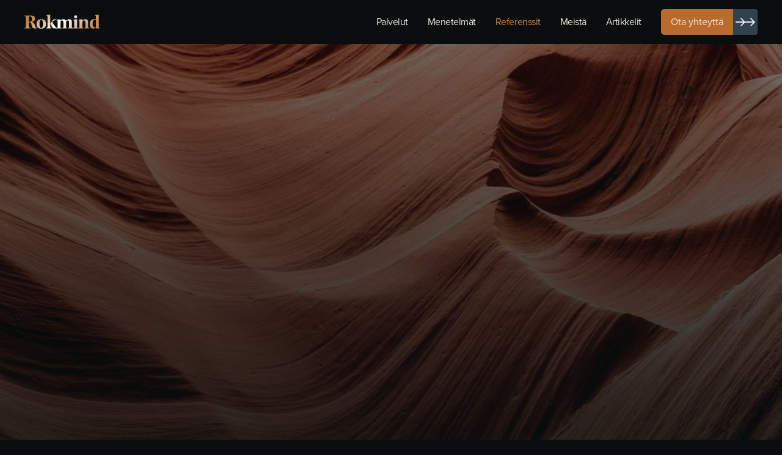

--- FILE ---
content_type: text/html
request_url: https://www.rokmind.fi/referenssit
body_size: 8061
content:
<!DOCTYPE html><!-- Last Published: Fri Apr 11 2025 07:40:24 GMT+0000 (Coordinated Universal Time) --><html data-wf-domain="www.rokmind.fi" data-wf-page="6509e5b260915c83c8948041" data-wf-site="64f5a4d62b6ebb8a4b041e7d" lang="fi"><head><meta charset="utf-8"/><title>Referenssit</title><meta content="Asiakkaamme vaativat parasta - ja hyvä niin. Haastamme ja annamme konkreettisia työkaluja, joiden avulla asiakkaamme menestyvät. Tutustu referensseihimme." name="description"/><meta content="Referenssit" property="og:title"/><meta content="Asiakkaamme vaativat parasta - ja hyvä niin. Haastamme ja annamme konkreettisia työkaluja, joiden avulla asiakkaamme menestyvät. Tutustu referensseihimme." property="og:description"/><meta content="Referenssit" property="twitter:title"/><meta content="Asiakkaamme vaativat parasta - ja hyvä niin. Haastamme ja annamme konkreettisia työkaluja, joiden avulla asiakkaamme menestyvät. Tutustu referensseihimme." property="twitter:description"/><meta property="og:type" content="website"/><meta content="summary_large_image" name="twitter:card"/><meta content="width=device-width, initial-scale=1" name="viewport"/><link href="https://cdn.prod.website-files.com/64f5a4d62b6ebb8a4b041e7d/css/rokmind.webflow.64a685a53.min.css" rel="stylesheet" type="text/css"/><style>@media (min-width:992px) {html.w-mod-js:not(.w-mod-ix) [data-w-id="605890e8-e8c6-4940-6cf8-e00657a24276"] {-webkit-transform:translate3d(0, 65px, 0) scale3d(1, 1, 1) rotateX(0) rotateY(0) rotateZ(0) skew(0, 0);-moz-transform:translate3d(0, 65px, 0) scale3d(1, 1, 1) rotateX(0) rotateY(0) rotateZ(0) skew(0, 0);-ms-transform:translate3d(0, 65px, 0) scale3d(1, 1, 1) rotateX(0) rotateY(0) rotateZ(0) skew(0, 0);transform:translate3d(0, 65px, 0) scale3d(1, 1, 1) rotateX(0) rotateY(0) rotateZ(0) skew(0, 0);}html.w-mod-js:not(.w-mod-ix) [data-w-id="605890e8-e8c6-4940-6cf8-e00657a2426b"] {background-color:rgb(9,13,14);-webkit-transform:translate3d(0, 0px, 0) scale3d(1, 1, 1) rotateX(0) rotateY(0) rotateZ(0) skew(0, 0);-moz-transform:translate3d(0, 0px, 0) scale3d(1, 1, 1) rotateX(0) rotateY(0) rotateZ(0) skew(0, 0);-ms-transform:translate3d(0, 0px, 0) scale3d(1, 1, 1) rotateX(0) rotateY(0) rotateZ(0) skew(0, 0);transform:translate3d(0, 0px, 0) scale3d(1, 1, 1) rotateX(0) rotateY(0) rotateZ(0) skew(0, 0);}html.w-mod-js:not(.w-mod-ix) [data-w-id="605890e8-e8c6-4940-6cf8-e00657a24270"] {-webkit-transform:translate3d(0, 63px, 0) scale3d(1, 1, 1) rotateX(0) rotateY(0) rotateZ(0) skew(0, 0);-moz-transform:translate3d(0, 63px, 0) scale3d(1, 1, 1) rotateX(0) rotateY(0) rotateZ(0) skew(0, 0);-ms-transform:translate3d(0, 63px, 0) scale3d(1, 1, 1) rotateX(0) rotateY(0) rotateZ(0) skew(0, 0);transform:translate3d(0, 63px, 0) scale3d(1, 1, 1) rotateX(0) rotateY(0) rotateZ(0) skew(0, 0);}html.w-mod-js:not(.w-mod-ix) [data-w-id="605890e8-e8c6-4940-6cf8-e00657a2426f"] {-webkit-transform:translate3d(0, 0, 0) scale3d(1, 1, 1) rotateX(0) rotateY(0) rotateZ(0deg) skew(0, 0);-moz-transform:translate3d(0, 0, 0) scale3d(1, 1, 1) rotateX(0) rotateY(0) rotateZ(0deg) skew(0, 0);-ms-transform:translate3d(0, 0, 0) scale3d(1, 1, 1) rotateX(0) rotateY(0) rotateZ(0deg) skew(0, 0);transform:translate3d(0, 0, 0) scale3d(1, 1, 1) rotateX(0) rotateY(0) rotateZ(0deg) skew(0, 0);opacity:0.4;}html.w-mod-js:not(.w-mod-ix) [data-w-id="7fcf1a33-9b0d-240a-b441-773ded09739b"] {opacity:0;}html.w-mod-js:not(.w-mod-ix) [data-w-id="7fcf1a33-9b0d-240a-b441-773ded09739d"] {-webkit-transform:translate3d(0, 0, 0) scale3d(1, 1, 1) rotateX(0) rotateY(0) rotateZ(0) skew(0, 0);-moz-transform:translate3d(0, 0, 0) scale3d(1, 1, 1) rotateX(0) rotateY(0) rotateZ(0) skew(0, 0);-ms-transform:translate3d(0, 0, 0) scale3d(1, 1, 1) rotateX(0) rotateY(0) rotateZ(0) skew(0, 0);transform:translate3d(0, 0, 0) scale3d(1, 1, 1) rotateX(0) rotateY(0) rotateZ(0) skew(0, 0);}}</style><script src="https://use.typekit.net/yde0mgl.js" type="text/javascript"></script><script type="text/javascript">try{Typekit.load();}catch(e){}</script><script type="text/javascript">!function(o,c){var n=c.documentElement,t=" w-mod-";n.className+=t+"js",("ontouchstart"in o||o.DocumentTouch&&c instanceof DocumentTouch)&&(n.className+=t+"touch")}(window,document);</script><link href="https://cdn.prod.website-files.com/64f5a4d62b6ebb8a4b041e7d/65eefbfa0fc79f593bf9fb05_Webflow%20Favicon.png" rel="shortcut icon" type="image/x-icon"/><link href="https://cdn.prod.website-files.com/64f5a4d62b6ebb8a4b041e7d/65eefbfebc9a3b14e3bc7ba6_Webflow%20Webclip.png" rel="apple-touch-icon"/><style>

-webkit-font-smoothing: antialiased;
-moz-osx-font-smoothing: grayscale;

</style>

<style>
html.lenis {
  height: auto;
}
.lenis.lenis-smooth {
  scroll-behavior: auto;
}
.lenis.lenis-smooth [data-lenis-prevent] {
  overscroll-behavior: contain;
}
.lenis.lenis-stopped {
  overflow: hidden;
}
</style>

<!-- [Attributes by Finsweet] Mirror click events -->
<script defer src="https://cdn.jsdelivr.net/npm/@finsweet/attributes-mirrorclick@1/mirrorclick.js"></script></head><body class="background-color-dark"><div class="page-wrapper"><div class="global-styles w-embed"><style>

/* Make text look crisper and more legible in all browsers */
body {
  -webkit-font-smoothing: antialiased;
  -moz-osx-font-smoothing: grayscale;
  font-smoothing: antialiased;
  text-rendering: optimizeLegibility;
}

/* Focus state style for keyboard navigation for the focusable elements */
*[tabindex]:focus-visible,
  input[type="file"]:focus-visible {
   outline: 0.125rem solid #4d65ff;
   outline-offset: 0.125rem;
}

/* Get rid of top margin on first element in any rich text element */
.w-richtext > :not(div):first-child, .w-richtext > div:first-child > :first-child {
  margin-top: 0 !important;
}

/* Get rid of bottom margin on last element in any rich text element */
.w-richtext>:last-child, .w-richtext ol li:last-child, .w-richtext ul li:last-child {
	margin-bottom: 0 !important;
}

/* Prevent all click and hover interaction with an element */
.pointer-events-off {
	pointer-events: none;
}

/* Enables all click and hover interaction with an element */
.pointer-events-on {
  pointer-events: auto;
}

/* Create a class of .div-square which maintains a 1:1 dimension of a div */
.div-square::after {
	content: "";
	display: block;
	padding-bottom: 100%;
}

/* Make sure containers never lose their center alignment */
.container-medium,.container-small, .container-large {
	margin-right: auto !important;
  margin-left: auto !important;
}

/* 
Make the following elements inherit typography styles from the parent and not have hardcoded values. 
Important: You will not be able to style for example "All Links" in Designer with this CSS applied.
Uncomment this CSS to use it in the project. Leave this message for future hand-off.
*/
/*
a,
.w-input,
.w-select,
.w-tab-link,
.w-nav-link,
.w-dropdown-btn,
.w-dropdown-toggle,
.w-dropdown-link {
  color: inherit;
  text-decoration: inherit;
  font-size: inherit;
}
*/

/* Apply "..." after 3 lines of text */
.text-style-3lines {
	display: -webkit-box;
	overflow: hidden;
	-webkit-line-clamp: 3;
	-webkit-box-orient: vertical;
}

/* Apply "..." after 2 lines of text */
.text-style-2lines {
	display: -webkit-box;
	overflow: hidden;
	-webkit-line-clamp: 2;
	-webkit-box-orient: vertical;
}

/* Apply "..." after 2 lines of text */
.text-style-3lines {
	display: -webkit-box;
	overflow: hidden;
	-webkit-line-clamp: 3;
	-webkit-box-orient: vertical;
}

/* Adds inline flex display */
.display-inlineflex {
  display: inline-flex;
}

/* These classes are never overwritten */
.hide {
  display: none !important;
}

@media screen and (max-width: 991px) {
    .hide, .hide-tablet {
        display: none !important;
    }
}
  @media screen and (max-width: 767px) {
    .hide-mobile-landscape{
      display: none !important;
    }
}
  @media screen and (max-width: 479px) {
    .hide-mobile{
      display: none !important;
    }
}
 
.margin-0 {
  margin: 0rem !important;
}
  
.padding-0 {
  padding: 0rem !important;
}

.spacing-clean {
padding: 0rem !important;
margin: 0rem !important;
}

.margin-top {
  margin-right: 0rem !important;
  margin-bottom: 0rem !important;
  margin-left: 0rem !important;
}

.padding-top {
  padding-right: 0rem !important;
  padding-bottom: 0rem !important;
  padding-left: 0rem !important;
}
  
.margin-right {
  margin-top: 0rem !important;
  margin-bottom: 0rem !important;
  margin-left: 0rem !important;
}

.padding-right {
  padding-top: 0rem !important;
  padding-bottom: 0rem !important;
  padding-left: 0rem !important;
}

.margin-bottom {
  margin-top: 0rem !important;
  margin-right: 0rem !important;
  margin-left: 0rem !important;
}

.padding-bottom {
  padding-top: 0rem !important;
  padding-right: 0rem !important;
  padding-left: 0rem !important;
}

.margin-left {
  margin-top: 0rem !important;
  margin-right: 0rem !important;
  margin-bottom: 0rem !important;
}
  
.padding-left {
  padding-top: 0rem !important;
  padding-right: 0rem !important;
  padding-bottom: 0rem !important;
}
  
.margin-horizontal {
  margin-top: 0rem !important;
  margin-bottom: 0rem !important;
}

.padding-horizontal {
  padding-top: 0rem !important;
  padding-bottom: 0rem !important;
}

.margin-vertical {
  margin-right: 0rem !important;
  margin-left: 0rem !important;
}
  
.padding-vertical {
  padding-right: 0rem !important;
  padding-left: 0rem !important;
}

</style></div><div data-w-id="705f3ca3-44d0-376f-621b-46743584ad56" class="header"><div data-animation="default" data-collapse="medium" data-duration="400" data-easing="ease" data-easing2="ease" role="banner" class="navbar w-nav"><div class="container w-container"><div class="header-content-wrapper"><a href="/" class="header-logo-link w-nav-brand"><img src="https://cdn.prod.website-files.com/64f5a4d62b6ebb8a4b041e7d/65d3307df4981dfa9e499b18_Rokmind-gold.svg" loading="lazy" alt="Rokmind Logo" class="icon-height-smedium"/></a><div class="header-right-side"><nav role="navigation" class="header-nav-menu-wrapper w-nav-menu"><ul role="list" class="header-nav-menu-list"><li class="header-nav-list-item"></li><li class="header-nav-list-item"><a href="/palvelut" class="header-nav-link w-nav-link">Palvelut</a></li><li class="header-nav-list-item"><a href="/menetelmat" class="header-nav-link w-nav-link">Menetelmät</a></li><li class="header-nav-list-item"><a href="/referenssit" aria-current="page" class="header-nav-link w-nav-link w--current">Referenssit</a></li><li class="header-nav-list-item"><a href="/me" class="header-nav-link w-nav-link">Meistä</a></li><li class="header-nav-list-item"><a href="/artikkelit" class="header-nav-link w-nav-link">Artikkelit</a></li></ul><a href="/ota-yhteytta" class="button2 is-icon hide-desktop w-inline-block"><div class="button-text">Ota yhteyttä</div><div class="button-icon_wrap ddd"><div class="icon-1x1-small w-embed"><svg aria-hidden="true" fill='currentColor' role="img" viewBox="0 0 20 21" xmlns="http://www.w3.org/2000/svg"><title>Arrow Right</title><polygon points="16.172 9 10.101 2.929 11.515 1.515 20 10 19.293 10.707 11.515 18.485 10.101 17.071 16.172 11 0 11 0 9"/></svg></div></div></a></nav><div class="button-lift"><a data-w-id="35936891-4497-f849-7a8b-c60834650cc6" href="/ota-yhteytta" class="button-wrap w-inline-block"><div class="button-text"><div class="button-p">Ota yhteyttä</div></div><div class="button-icon_wrap"><div class="icon-1x1-small first w-embed"><svg aria-hidden="true" fill='currentColor' role="img" viewBox="0 0 20 21" xmlns="http://www.w3.org/2000/svg"><title>Arrow Right</title><polygon points="16.172 9 10.101 2.929 11.515 1.515 20 10 19.293 10.707 11.515 18.485 10.101 17.071 16.172 11 0 11 0 9"/></svg></div><div class="icon-1x1-small second w-embed"><svg aria-hidden="true" fill='currentColor' role="img" viewBox="0 0 20 21" xmlns="http://www.w3.org/2000/svg"><title>Arrow Right</title><polygon points="16.172 9 10.101 2.929 11.515 1.515 20 10 19.293 10.707 11.515 18.485 10.101 17.071 16.172 11 0 11 0 9"/></svg></div></div></a></div></div><div data-w-id="a7dd0abf-d2f6-8198-550a-b0d4094423fd" class="mobile-nav-button"><img src="https://cdn.prod.website-files.com/64f5a4d62b6ebb8a4b041e7d/65ed7cd5d2f4a085998c3e69_menu.svg" loading="lazy" alt="" class="image-23"/></div></div></div></div><div class="mobile-nav-container"><a href="/palvelut" class="mobile-link-container w-inline-block"><div class="mobile-nav-link">Palvelut</div></a><a href="/menetelmat" class="mobile-link-container w-inline-block"><div class="mobile-nav-link">Menetelmät</div></a><a href="/referenssit" aria-current="page" class="mobile-link-container w-inline-block w--current"><div class="mobile-nav-link">Referenssit</div></a><a href="/me" class="mobile-link-container w-inline-block"><div class="mobile-nav-link">Meistä</div></a><a href="/artikkelit" class="mobile-link-container w-inline-block"><div class="mobile-nav-link">Artikkelit</div></a><a href="/ota-yhteytta" class="mobile-link-container w-inline-block"><div class="mobile-nav-link">Ota yhteyttä</div></a></div></div><main class="main-wrapper with-bg"><section class="section-singlepage-fold"><div class="global-padding"><div data-w-id="bb84c08c-ab74-6aa5-5d8e-ac2eb3cea61a" style="opacity:0" class="screen-width-restriction"><h1 class="h1">Minkälaisia tuloksia valmennuksiemme avulla on saatu?</h1><div class="text-size-medium">Asiakkaamme vaativat parasta - ja hyvä niin. Haastamme ja annamme konkreettisia työkaluja, joiden avulla asiakkaamme menestyvät.</div><div class="ingres-breaker"></div></div></div></section><section data-w-id="46403263-e714-e5b2-fed6-9f42b4480815" style="opacity:0" class="section-references"><div class="global-padding"><div class="screen-width-restriction"><div class="refe-tag-container"><div class="reference-cms w-dyn-list"><div role="list" class="collection-list w-dyn-items"><div id="w-node-_605890e8-e8c6-4940-6cf8-e00657a2426b-c8948041" data-w-id="605890e8-e8c6-4940-6cf8-e00657a2426b" role="listitem" class="referenssi-list-item w-dyn-item"><a href="/referenssit/fluido-group" class="refe-block-wrap w-inline-block"><div class="rokmind-refe-logo-container"><img src="https://cdn.prod.website-files.com/64f5a4d62b6ebb8a4b041e7d/655b6dc7173650f3f66f939f_Rokmind%20Logo.svg" loading="lazy" alt=""/></div><img alt="" loading="lazy" data-w-id="605890e8-e8c6-4940-6cf8-e00657a2426f" src="https://cdn.prod.website-files.com/6508aefa51c2c041f443e7c2/67c57b64d091e145d192bb24_RokTexture-Gold-08.png" sizes="(max-width: 479px) 49vw, (max-width: 767px) 22vw, (max-width: 991px) 23vw, 11vw" srcset="https://cdn.prod.website-files.com/6508aefa51c2c041f443e7c2/67c57b64d091e145d192bb24_RokTexture-Gold-08-p-500.png 500w, https://cdn.prod.website-files.com/6508aefa51c2c041f443e7c2/67c57b64d091e145d192bb24_RokTexture-Gold-08-p-800.png 800w, https://cdn.prod.website-files.com/6508aefa51c2c041f443e7c2/67c57b64d091e145d192bb24_RokTexture-Gold-08-p-1080.png 1080w, https://cdn.prod.website-files.com/6508aefa51c2c041f443e7c2/67c57b64d091e145d192bb24_RokTexture-Gold-08-p-1600.png 1600w, https://cdn.prod.website-files.com/6508aefa51c2c041f443e7c2/67c57b64d091e145d192bb24_RokTexture-Gold-08.png 2626w" class="image-11"/><div data-w-id="605890e8-e8c6-4940-6cf8-e00657a24270" class="refe-details-container"><h3 class="heading-style-h3">Fluido group</h3><p class="text-size-regular">”Valmennuksessa ymmärsimme, että strategia ei ole to do -lista, vaan tekemisen raamit ja tarina.” </p><div class="line-breaker"></div><div class="refe-person-name">Pauliina Löytty</div><div class="refe-person-title">Chief People Officer</div></div></a><a data-w-id="605890e8-e8c6-4940-6cf8-e00657a24276" href="/referenssit/fluido-group" class="read-more-uplift w-inline-block"><div class="uplift-text">Lue lisää</div></a></div><div id="w-node-_605890e8-e8c6-4940-6cf8-e00657a2426b-c8948041" data-w-id="605890e8-e8c6-4940-6cf8-e00657a2426b" role="listitem" class="referenssi-list-item w-dyn-item"><a href="/referenssit/abo-energy" class="refe-block-wrap w-inline-block"><div class="rokmind-refe-logo-container"><img src="https://cdn.prod.website-files.com/64f5a4d62b6ebb8a4b041e7d/655b6dc7173650f3f66f939f_Rokmind%20Logo.svg" loading="lazy" alt=""/></div><img alt="" loading="lazy" data-w-id="605890e8-e8c6-4940-6cf8-e00657a2426f" src="https://cdn.prod.website-files.com/6508aefa51c2c041f443e7c2/67c188c0a5d1a384910cef8c_RokTexture-Gold-07.png" sizes="(max-width: 479px) 49vw, (max-width: 767px) 22vw, (max-width: 991px) 23vw, 11vw" srcset="https://cdn.prod.website-files.com/6508aefa51c2c041f443e7c2/67c188c0a5d1a384910cef8c_RokTexture-Gold-07-p-500.png 500w, https://cdn.prod.website-files.com/6508aefa51c2c041f443e7c2/67c188c0a5d1a384910cef8c_RokTexture-Gold-07-p-800.png 800w, https://cdn.prod.website-files.com/6508aefa51c2c041f443e7c2/67c188c0a5d1a384910cef8c_RokTexture-Gold-07-p-1080.png 1080w, https://cdn.prod.website-files.com/6508aefa51c2c041f443e7c2/67c188c0a5d1a384910cef8c_RokTexture-Gold-07-p-1600.png 1600w, https://cdn.prod.website-files.com/6508aefa51c2c041f443e7c2/67c188c0a5d1a384910cef8c_RokTexture-Gold-07-p-2000.png 2000w, https://cdn.prod.website-files.com/6508aefa51c2c041f443e7c2/67c188c0a5d1a384910cef8c_RokTexture-Gold-07.png 2626w" class="image-11"/><div data-w-id="605890e8-e8c6-4940-6cf8-e00657a24270" class="refe-details-container"><h3 class="heading-style-h3">ABO Energy </h3><p class="text-size-regular">&quot;Ymmärsimme esihenkilöiden roolit, ja ohjausryhmän työskentely on muuttunut tosi paljon paremmaksi&quot;.</p><div class="line-breaker"></div><div class="refe-person-name">Aapo Koivuniemi</div><div class="refe-person-title">Toimitusjohtaja</div></div></a><a data-w-id="605890e8-e8c6-4940-6cf8-e00657a24276" href="/referenssit/abo-energy" class="read-more-uplift w-inline-block"><div class="uplift-text">Lue lisää</div></a></div><div id="w-node-_605890e8-e8c6-4940-6cf8-e00657a2426b-c8948041" data-w-id="605890e8-e8c6-4940-6cf8-e00657a2426b" role="listitem" class="referenssi-list-item w-dyn-item"><a href="/referenssit/wirepas" class="refe-block-wrap w-inline-block"><div class="rokmind-refe-logo-container"><img src="https://cdn.prod.website-files.com/64f5a4d62b6ebb8a4b041e7d/655b6dc7173650f3f66f939f_Rokmind%20Logo.svg" loading="lazy" alt=""/></div><img alt="" loading="lazy" data-w-id="605890e8-e8c6-4940-6cf8-e00657a2426f" src="https://cdn.prod.website-files.com/6508aefa51c2c041f443e7c2/65eae19dcaa1a084787b9cb8_Group%20210a.png" sizes="(max-width: 479px) 49vw, (max-width: 767px) 22vw, (max-width: 991px) 23vw, 11vw" srcset="https://cdn.prod.website-files.com/6508aefa51c2c041f443e7c2/65eae19dcaa1a084787b9cb8_Group%20210a-p-500.png 500w, https://cdn.prod.website-files.com/6508aefa51c2c041f443e7c2/65eae19dcaa1a084787b9cb8_Group%20210a.png 824w" class="image-11"/><div data-w-id="605890e8-e8c6-4940-6cf8-e00657a24270" class="refe-details-container"><h3 class="heading-style-h3">Wirepas</h3><p class="text-size-regular">”Kaikki halusivat osallistua prosessiin; siinä oli aitoa osallistumista ja hyvää keskustelua”</p><div class="line-breaker"></div><div class="refe-person-name">Lea Pääkkönen</div><div class="refe-person-title">Head of People</div></div></a><a data-w-id="605890e8-e8c6-4940-6cf8-e00657a24276" href="/referenssit/wirepas" class="read-more-uplift w-inline-block"><div class="uplift-text">Lue lisää</div></a></div><div id="w-node-_605890e8-e8c6-4940-6cf8-e00657a2426b-c8948041" data-w-id="605890e8-e8c6-4940-6cf8-e00657a2426b" role="listitem" class="referenssi-list-item w-dyn-item"><a href="/referenssit/kojamo" class="refe-block-wrap w-inline-block"><div class="rokmind-refe-logo-container"><img src="https://cdn.prod.website-files.com/64f5a4d62b6ebb8a4b041e7d/655b6dc7173650f3f66f939f_Rokmind%20Logo.svg" loading="lazy" alt=""/></div><img alt="" loading="lazy" data-w-id="605890e8-e8c6-4940-6cf8-e00657a2426f" src="https://cdn.prod.website-files.com/6508aefa51c2c041f443e7c2/65d319763ad7ab5432ca49a1_Artboard%206%20copy%202.svg" class="image-11"/><div data-w-id="605890e8-e8c6-4940-6cf8-e00657a24270" class="refe-details-container"><h3 class="heading-style-h3">Kojamo</h3><p class="text-size-regular">&quot;Valmennuksissa opitut työkalut ovat meillä arjessa käytössä tänäkin päivänä&quot;</p><div class="line-breaker"></div><div class="refe-person-name">Jenni Marko</div><div class="refe-person-title">Head of HR</div></div></a><a data-w-id="605890e8-e8c6-4940-6cf8-e00657a24276" href="/referenssit/kojamo" class="read-more-uplift w-inline-block"><div class="uplift-text">Lue lisää</div></a></div><div id="w-node-_605890e8-e8c6-4940-6cf8-e00657a2426b-c8948041" data-w-id="605890e8-e8c6-4940-6cf8-e00657a2426b" role="listitem" class="referenssi-list-item w-dyn-item"><a href="/referenssit/kotipizza" class="refe-block-wrap w-inline-block"><div class="rokmind-refe-logo-container"><img src="https://cdn.prod.website-files.com/64f5a4d62b6ebb8a4b041e7d/655b6dc7173650f3f66f939f_Rokmind%20Logo.svg" loading="lazy" alt=""/></div><img alt="" loading="lazy" data-w-id="605890e8-e8c6-4940-6cf8-e00657a2426f" src="https://cdn.prod.website-files.com/6508aefa51c2c041f443e7c2/65d319aec06abe9f704e01a8_Artboard%206%20copy%204.svg" class="image-11"/><div data-w-id="605890e8-e8c6-4940-6cf8-e00657a24270" class="refe-details-container"><h3 class="heading-style-h3">Kotipizza</h3><p class="text-size-regular">”Rokmindin kanssa meillä oli aiempikin kokemus hyvin toimineesta fasilitoinnista.”</p><div class="line-breaker"></div><div class="refe-person-name">Heidi Stirkkinen</div><div class="refe-person-title">CEO</div></div></a><a data-w-id="605890e8-e8c6-4940-6cf8-e00657a24276" href="/referenssit/kotipizza" class="read-more-uplift w-inline-block"><div class="uplift-text">Lue lisää</div></a></div><div id="w-node-_605890e8-e8c6-4940-6cf8-e00657a2426b-c8948041" data-w-id="605890e8-e8c6-4940-6cf8-e00657a2426b" role="listitem" class="referenssi-list-item w-dyn-item"><a href="/referenssit/fonecta" class="refe-block-wrap w-inline-block"><div class="rokmind-refe-logo-container"><img src="https://cdn.prod.website-files.com/64f5a4d62b6ebb8a4b041e7d/655b6dc7173650f3f66f939f_Rokmind%20Logo.svg" loading="lazy" alt=""/></div><img alt="" loading="lazy" data-w-id="605890e8-e8c6-4940-6cf8-e00657a2426f" src="https://cdn.prod.website-files.com/6508aefa51c2c041f443e7c2/65d319ba4db13422ad1e248b_Artboard%206%20copy%205.svg" class="image-11"/><div data-w-id="605890e8-e8c6-4940-6cf8-e00657a24270" class="refe-details-container"><h3 class="heading-style-h3">Fonecta</h3><p class="text-size-regular">”Rokmindin valmennuksissa ei jäädä ihmisiä vieraannuttavan yritysjargonin tasolle.”</p><div class="line-breaker"></div><div class="refe-person-name">Antti Tukia</div><div class="refe-person-title">CCO</div></div></a><a data-w-id="605890e8-e8c6-4940-6cf8-e00657a24276" href="/referenssit/fonecta" class="read-more-uplift w-inline-block"><div class="uplift-text">Lue lisää</div></a></div></div></div></div></div></div></section><section class="section-menetelm-tfold"><div class="global-padding"><div class="screen-width-restriction"><h1 class="heading-style-h1">Menetelmiä</h1><div class="ingres-breaker"></div><div class="disciplines-container"><div class="porraskuva-container"><img src="https://cdn.prod.website-files.com/64f5a4d62b6ebb8a4b041e7d/65e840ec4edda0b261a1f076_Solibri%20Menestyksen%20Portaat%203-2022.webp" loading="lazy" sizes="100vw" srcset="https://cdn.prod.website-files.com/64f5a4d62b6ebb8a4b041e7d/65e840ec4edda0b261a1f076_Solibri%20Menestyksen%20Portaat%203-2022-p-500.webp 500w, https://cdn.prod.website-files.com/64f5a4d62b6ebb8a4b041e7d/65e840ec4edda0b261a1f076_Solibri%20Menestyksen%20Portaat%203-2022-p-800.webp 800w, https://cdn.prod.website-files.com/64f5a4d62b6ebb8a4b041e7d/65e840ec4edda0b261a1f076_Solibri%20Menestyksen%20Portaat%203-2022-p-1080.webp 1080w, https://cdn.prod.website-files.com/64f5a4d62b6ebb8a4b041e7d/65e840ec4edda0b261a1f076_Solibri%20Menestyksen%20Portaat%203-2022-p-1600.webp 1600w, https://cdn.prod.website-files.com/64f5a4d62b6ebb8a4b041e7d/65e840ec4edda0b261a1f076_Solibri%20Menestyksen%20Portaat%203-2022-p-2000.webp 2000w, https://cdn.prod.website-files.com/64f5a4d62b6ebb8a4b041e7d/65e840ec4edda0b261a1f076_Solibri%20Menestyksen%20Portaat%203-2022-p-2600.webp 2600w, https://cdn.prod.website-files.com/64f5a4d62b6ebb8a4b041e7d/65e840ec4edda0b261a1f076_Solibri%20Menestyksen%20Portaat%203-2022-p-3200.webp 3200w, https://cdn.prod.website-files.com/64f5a4d62b6ebb8a4b041e7d/65e840ec4edda0b261a1f076_Solibri%20Menestyksen%20Portaat%203-2022.webp 3840w" alt="Menestyksen Portaat, Solibri" class="disc-image"/></div><div class="porraskuva-container"><img src="https://cdn.prod.website-files.com/64f5a4d62b6ebb8a4b041e7d/65e98dd57b17a92daeb21442_Heeros%2011-2022.webp" loading="lazy" sizes="100vw" srcset="https://cdn.prod.website-files.com/64f5a4d62b6ebb8a4b041e7d/65e98dd57b17a92daeb21442_Heeros%2011-2022-p-500.webp 500w, https://cdn.prod.website-files.com/64f5a4d62b6ebb8a4b041e7d/65e98dd57b17a92daeb21442_Heeros%2011-2022-p-800.webp 800w, https://cdn.prod.website-files.com/64f5a4d62b6ebb8a4b041e7d/65e98dd57b17a92daeb21442_Heeros%2011-2022-p-1080.webp 1080w, https://cdn.prod.website-files.com/64f5a4d62b6ebb8a4b041e7d/65e98dd57b17a92daeb21442_Heeros%2011-2022-p-1600.webp 1600w, https://cdn.prod.website-files.com/64f5a4d62b6ebb8a4b041e7d/65e98dd57b17a92daeb21442_Heeros%2011-2022-p-2000.webp 2000w, https://cdn.prod.website-files.com/64f5a4d62b6ebb8a4b041e7d/65e98dd57b17a92daeb21442_Heeros%2011-2022-p-2600.webp 2600w, https://cdn.prod.website-files.com/64f5a4d62b6ebb8a4b041e7d/65e98dd57b17a92daeb21442_Heeros%2011-2022-p-3200.webp 3200w, https://cdn.prod.website-files.com/64f5a4d62b6ebb8a4b041e7d/65e98dd57b17a92daeb21442_Heeros%2011-2022.webp 3840w" alt="Johtamisen Portaat, Heeros" class="disc-image"/></div><div class="porraskuva-container"><img src="https://cdn.prod.website-files.com/64f5a4d62b6ebb8a4b041e7d/65eeb7fcd4da72bc21efa5e6_Nuoret%20Leijonat.webp" loading="lazy" sizes="100vw" srcset="https://cdn.prod.website-files.com/64f5a4d62b6ebb8a4b041e7d/65eeb7fcd4da72bc21efa5e6_Nuoret%20Leijonat-p-500.webp 500w, https://cdn.prod.website-files.com/64f5a4d62b6ebb8a4b041e7d/65eeb7fcd4da72bc21efa5e6_Nuoret%20Leijonat-p-800.webp 800w, https://cdn.prod.website-files.com/64f5a4d62b6ebb8a4b041e7d/65eeb7fcd4da72bc21efa5e6_Nuoret%20Leijonat-p-1080.webp 1080w, https://cdn.prod.website-files.com/64f5a4d62b6ebb8a4b041e7d/65eeb7fcd4da72bc21efa5e6_Nuoret%20Leijonat-p-1600.webp 1600w, https://cdn.prod.website-files.com/64f5a4d62b6ebb8a4b041e7d/65eeb7fcd4da72bc21efa5e6_Nuoret%20Leijonat.webp 1938w" alt="" class="disc-image"/></div><div class="porraskuva-container"><img src="https://cdn.prod.website-files.com/64f5a4d62b6ebb8a4b041e7d/65eeb7fca5d1856af7f85074_Rokmind%20Menestyksen%20Portaat.webp" loading="lazy" sizes="100vw" srcset="https://cdn.prod.website-files.com/64f5a4d62b6ebb8a4b041e7d/65eeb7fca5d1856af7f85074_Rokmind%20Menestyksen%20Portaat-p-500.webp 500w, https://cdn.prod.website-files.com/64f5a4d62b6ebb8a4b041e7d/65eeb7fca5d1856af7f85074_Rokmind%20Menestyksen%20Portaat-p-800.webp 800w, https://cdn.prod.website-files.com/64f5a4d62b6ebb8a4b041e7d/65eeb7fca5d1856af7f85074_Rokmind%20Menestyksen%20Portaat-p-1080.webp 1080w, https://cdn.prod.website-files.com/64f5a4d62b6ebb8a4b041e7d/65eeb7fca5d1856af7f85074_Rokmind%20Menestyksen%20Portaat-p-1600.webp 1600w, https://cdn.prod.website-files.com/64f5a4d62b6ebb8a4b041e7d/65eeb7fca5d1856af7f85074_Rokmind%20Menestyksen%20Portaat.webp 1920w" alt="" class="disc-image"/></div></div></div></div></section><section class="section-cta forest"><div class="sales-cta-container"><div class="global-padding"><div class="screen-width-restriction"><div class="flex-center-horizontal"><div data-w-id="7fcf1a33-9b0d-240a-b441-773ded09739b" class="sales-cta"><div id="w-node-_7fcf1a33-9b0d-240a-b441-773ded09739c-c8948041" class="card-person-container jarkko"><div data-w-id="7fcf1a33-9b0d-240a-b441-773ded09739d" class="card-person-image jarkko"></div><div id="w-node-_7fcf1a33-9b0d-240a-b441-773ded09739e-c8948041" class="deatiled-person-info"><h2 class="h3">Menestys mielessä?</h2><h3 class="h3">Jarkko Niemi</h3><div class="text-size-medium text-color-dark card">Rokmindin myyntijohtaja ja perustaja</div><div class="card-contact-info-container dd muted"><a href="mailto:jarkko@rokmind.fi?subject=Yhteydenotto%20sivulta%20Rokmind" class="contact-button w-inline-block"><div class="icon-1x1-small mail w-embed"><svg xmlns="http://www.w3.org/2000/svg" width="24" height="24" viewBox="0 0 24 24" fill="none" stroke="currentColor" stroke-width="2" stroke-linecap="round" stroke-linejoin="round" class="feather feather-mail"><path d="M4 4h16c1.1 0 2 .9 2 2v12c0 1.1-.9 2-2 2H4c-1.1 0-2-.9-2-2V6c0-1.1.9-2 2-2z"></path><polyline points="22,6 12,13 2,6"></polyline></svg></div><div class="p-contact-link">jarkko@rokmind.fi</div></a><a href="tel:+358405589856" class="contact-button w-inline-block"><div class="icon-1x1-small phone w-embed"><svg xmlns="http://www.w3.org/2000/svg" width="24" height="24" viewBox="0 0 24 24" fill="none" stroke="currentColor" stroke-width="2" stroke-linecap="round" stroke-linejoin="round" class="feather feather-phone"><path d="M22 16.92v3a2 2 0 0 1-2.18 2 19.79 19.79 0 0 1-8.63-3.07 19.5 19.5 0 0 1-6-6 19.79 19.79 0 0 1-3.07-8.67A2 2 0 0 1 4.11 2h3a2 2 0 0 1 2 1.72 12.84 12.84 0 0 0 .7 2.81 2 2 0 0 1-.45 2.11L8.09 9.91a16 16 0 0 0 6 6l1.27-1.27a2 2 0 0 1 2.11-.45 12.84 12.84 0 0 0 2.81.7A2 2 0 0 1 22 16.92z"></path></svg></div><div class="p-contact-link">+358 40 558 9856</div></a></div><img src="https://cdn.prod.website-files.com/64f5a4d62b6ebb8a4b041e7d/655b6dc7173650f3f66f939f_Rokmind%20Logo.svg" loading="lazy" alt="" class="rokmind-stamp-logo"/></div></div></div></div></div></div></div></section><section class="section-minneseuraavaksi"><div class="global-padding"><div class="screen-width-restriction"><h2 data-w-id="0d4f2ccb-3549-0bba-8cc8-0149841fe35d" style="opacity:0" class="heading-style-h2">Minne seuraavaksi?</h2><div class="weherenext-wrap"><a data-w-id="0d4f2ccb-3549-0bba-8cc8-0149841fe360" style="opacity:0" href="/palvelut" class="wherenext-ite w-inline-block"><div class="text-size-medium">Palvelut</div><img src="https://cdn.prod.website-files.com/64f5a4d62b6ebb8a4b041e7d/655b6927ed17a1e213c0f609_Vector%2029.svg" loading="lazy" alt="" class="arrow-next"/></a><a data-w-id="0d4f2ccb-3549-0bba-8cc8-0149841fe364" style="opacity:0" href="/menetelmat" class="wherenext-ite w-inline-block"><div class="text-size-medium">Menetelmät</div><img src="https://cdn.prod.website-files.com/64f5a4d62b6ebb8a4b041e7d/655b6927ed17a1e213c0f609_Vector%2029.svg" loading="lazy" alt="" class="arrow-next"/></a><a data-w-id="0d4f2ccb-3549-0bba-8cc8-0149841fe368" style="opacity:0" href="/ota-yhteytta" class="wherenext-ite w-inline-block"><div class="text-size-medium">Yhteystiedot</div><img src="https://cdn.prod.website-files.com/64f5a4d62b6ebb8a4b041e7d/655b6927ed17a1e213c0f609_Vector%2029.svg" loading="lazy" alt="" class="arrow-next"/></a></div></div></div></section></main><div class="footer"><div class="global-padding"><div class="screen-width-restriction"><div class="footer-bar"></div><div class="footer-footer"><div id="w-node-d8b005ac-c32b-a2c0-7c3e-86265d3b09f3-5d3b09e4" class="footer-bottom-left"><img src="https://cdn.prod.website-files.com/64f5a4d62b6ebb8a4b041e7d/65d3307df4981dfa9e499b18_Rokmind-gold.svg" loading="lazy" width="Auto" alt="Rokmind Logo" class="footer-logo"/><div class="text-size-regular text-style-muted ft">Made with passion in Helsinki by Blo ❤️</div></div><div id="w-node-d8b005ac-c32b-a2c0-7c3e-86265d3b09f7-5d3b09e4" class="footer-bottom-right"><div class="div-block-13"><div class="text-size-medium text-style-muted">Kerro meille tarpeistasi:</div><a href="mailto:myynti@rokmind.fi?subject=Yhteydenotto%20sivuiltanne!" class="footer-email">myynti@rokmind.fi</a></div><div class="div-block-12 footer"><div class="text-size-regular text-style-muted">© 2024 Rokmind Oy</div><a id="w-node-b62b360c-c769-b50e-d9b2-9f0ced7fa8c1-5d3b09e4" href="/tietosuojaseloste" class="footer-text-link w-inline-block"><div class="text-size-regular text-style-muted">Tietosuojaseloste</div></a><a id="w-node-d8b005ac-c32b-a2c0-7c3e-86265d3b0a04-5d3b09e4" href="https://www.linkedin.com/company/rokmind/" class="footer-some-link w-inline-block"><div class="icon-1x1-medium w-embed"><svg aria-hidden="true" role="img" fill='currentColor' viewBox="0 0 24 24" xmlns="http://www.w3.org/2000/svg"><title>LinkedIn icon</title><path d="M20.447 20.452h-3.554v-5.569c0-1.328-.027-3.037-1.852-3.037-1.853 0-2.136 1.445-2.136 2.939v5.667H9.351V9h3.414v1.561h.046c.477-.9 1.637-1.85 3.37-1.85 3.601 0 4.267 2.37 4.267 5.455v6.286zM5.337 7.433c-1.144 0-2.063-.926-2.063-2.065 0-1.138.92-2.063 2.063-2.063 1.14 0 2.064.925 2.064 2.063 0 1.139-.925 2.065-2.064 2.065zm1.782 13.019H3.555V9h3.564v11.452zM22.225 0H1.771C.792 0 0 .774 0 1.729v20.542C0 23.227.792 24 1.771 24h20.451C23.2 24 24 23.227 24 22.271V1.729C24 .774 23.2 0 22.222 0h.003z"/></svg></div></a></div></div></div></div></div></div></div><script src="https://d3e54v103j8qbb.cloudfront.net/js/jquery-3.5.1.min.dc5e7f18c8.js?site=64f5a4d62b6ebb8a4b041e7d" type="text/javascript" integrity="sha256-9/aliU8dGd2tb6OSsuzixeV4y/faTqgFtohetphbbj0=" crossorigin="anonymous"></script><script src="https://cdn.prod.website-files.com/64f5a4d62b6ebb8a4b041e7d/js/webflow.schunk.4a394eb5af8156f2.js" type="text/javascript"></script><script src="https://cdn.prod.website-files.com/64f5a4d62b6ebb8a4b041e7d/js/webflow.schunk.b1b80285ae2609ce.js" type="text/javascript"></script><script src="https://cdn.prod.website-files.com/64f5a4d62b6ebb8a4b041e7d/js/webflow.808ee2de.69d72c894eff12f3.js" type="text/javascript"></script><script src="https://cdnjs.cloudflare.com/ajax/libs/js-cookie/2.2.1/js.cookie.min.js" ></script>

<script>
const delay = 3; // pop-up delay in seconds
const popupId = "pop-up-wrapper"; // pop-up Id name

$(document).ready(function() {
if (!Cookies.get('alert')) {
   setTimeout(function() {
document.getElementById(popupId).style.display = "flex";
  Cookies.set('alert', true, { expires: 1 });
  }, delay*1000);
}
});
</script><script src="https://cdn.jsdelivr.net/gh/studio-freight/lenis@1.0.23/bundled/lenis.min.js"></script> 
<script>
// LENIS SMOOTH SCROLL
let lenis;
if (Webflow.env("editor") === undefined) {
  lenis = new Lenis({
    lerp: 0.1,
    wheelMultiplier: 0.7,
    gestureOrientation: "vertical",
    normalizeWheel: false,
    smoothTouch: false
  });
  function raf(time) {
    lenis.raf(time);
    requestAnimationFrame(raf);
  }
  requestAnimationFrame(raf);
}
$("[data-lenis-start]").on("click", function () {
  lenis.start();
});
$("[data-lenis-stop]").on("click", function () {
  lenis.stop();
});
$("[data-lenis-toggle]").on("click", function () {
  $(this).toggleClass("stop-scroll");
  if ($(this).hasClass("stop-scroll")) {
    lenis.stop();
  } else {
    lenis.start();
  }
});
</script>

<style>
    .w-slide [aria-hidden="true"] {
         height: 0px;
    }
</style>


<script src="https://cdnjs.cloudflare.com/ajax/libs/js-cookie/2.2.1/js.cookie.min.js" ></script>

<script>
const delay = 3; // pop-up delay in seconds
const popupId = "pop-up-wrapper"; // Pop-up Id name

$(document).ready(function() {
	if (!Cookies.get('alert')) {
    setTimeout(function() {
  	document.getElementById(popupId).style.display = "flex";
  	Cookies.set('alert', true, { expires: 1 });
   }, delay*1000);
	}
});
</script></body></html>

--- FILE ---
content_type: text/css
request_url: https://cdn.prod.website-files.com/64f5a4d62b6ebb8a4b041e7d/css/rokmind.webflow.64a685a53.min.css
body_size: 27939
content:
html{-webkit-text-size-adjust:100%;-ms-text-size-adjust:100%;font-family:sans-serif}body{margin:0}article,aside,details,figcaption,figure,footer,header,hgroup,main,menu,nav,section,summary{display:block}audio,canvas,progress,video{vertical-align:baseline;display:inline-block}audio:not([controls]){height:0;display:none}[hidden],template{display:none}a{background-color:#0000}a:active,a:hover{outline:0}abbr[title]{border-bottom:1px dotted}b,strong{font-weight:700}dfn{font-style:italic}h1{margin:.67em 0;font-size:2em}mark{color:#000;background:#ff0}small{font-size:80%}sub,sup{vertical-align:baseline;font-size:75%;line-height:0;position:relative}sup{top:-.5em}sub{bottom:-.25em}img{border:0}svg:not(:root){overflow:hidden}hr{box-sizing:content-box;height:0}pre{overflow:auto}code,kbd,pre,samp{font-family:monospace;font-size:1em}button,input,optgroup,select,textarea{color:inherit;font:inherit;margin:0}button{overflow:visible}button,select{text-transform:none}button,html input[type=button],input[type=reset]{-webkit-appearance:button;cursor:pointer}button[disabled],html input[disabled]{cursor:default}button::-moz-focus-inner,input::-moz-focus-inner{border:0;padding:0}input{line-height:normal}input[type=checkbox],input[type=radio]{box-sizing:border-box;padding:0}input[type=number]::-webkit-inner-spin-button,input[type=number]::-webkit-outer-spin-button{height:auto}input[type=search]{-webkit-appearance:none}input[type=search]::-webkit-search-cancel-button,input[type=search]::-webkit-search-decoration{-webkit-appearance:none}legend{border:0;padding:0}textarea{overflow:auto}optgroup{font-weight:700}table{border-collapse:collapse;border-spacing:0}td,th{padding:0}@font-face{font-family:webflow-icons;src:url([data-uri])format("truetype");font-weight:400;font-style:normal}[class^=w-icon-],[class*=\ w-icon-]{speak:none;font-variant:normal;text-transform:none;-webkit-font-smoothing:antialiased;-moz-osx-font-smoothing:grayscale;font-style:normal;font-weight:400;line-height:1;font-family:webflow-icons!important}.w-icon-slider-right:before{content:""}.w-icon-slider-left:before{content:""}.w-icon-nav-menu:before{content:""}.w-icon-arrow-down:before,.w-icon-dropdown-toggle:before{content:""}.w-icon-file-upload-remove:before{content:""}.w-icon-file-upload-icon:before{content:""}*{box-sizing:border-box}html{height:100%}body{color:#333;background-color:#fff;min-height:100%;margin:0;font-family:Arial,sans-serif;font-size:14px;line-height:20px}img{vertical-align:middle;max-width:100%;display:inline-block}html.w-mod-touch *{background-attachment:scroll!important}.w-block{display:block}.w-inline-block{max-width:100%;display:inline-block}.w-clearfix:before,.w-clearfix:after{content:" ";grid-area:1/1/2/2;display:table}.w-clearfix:after{clear:both}.w-hidden{display:none}.w-button{color:#fff;line-height:inherit;cursor:pointer;background-color:#3898ec;border:0;border-radius:0;padding:9px 15px;text-decoration:none;display:inline-block}input.w-button{-webkit-appearance:button}html[data-w-dynpage] [data-w-cloak]{color:#0000!important}.w-code-block{margin:unset}pre.w-code-block code{all:inherit}.w-optimization{display:contents}.w-webflow-badge,.w-webflow-badge>img{box-sizing:unset;width:unset;height:unset;max-height:unset;max-width:unset;min-height:unset;min-width:unset;margin:unset;padding:unset;float:unset;clear:unset;border:unset;border-radius:unset;background:unset;background-image:unset;background-position:unset;background-size:unset;background-repeat:unset;background-origin:unset;background-clip:unset;background-attachment:unset;background-color:unset;box-shadow:unset;transform:unset;direction:unset;font-family:unset;font-weight:unset;color:unset;font-size:unset;line-height:unset;font-style:unset;font-variant:unset;text-align:unset;letter-spacing:unset;-webkit-text-decoration:unset;text-decoration:unset;text-indent:unset;text-transform:unset;list-style-type:unset;text-shadow:unset;vertical-align:unset;cursor:unset;white-space:unset;word-break:unset;word-spacing:unset;word-wrap:unset;transition:unset}.w-webflow-badge{white-space:nowrap;cursor:pointer;box-shadow:0 0 0 1px #0000001a,0 1px 3px #0000001a;visibility:visible!important;opacity:1!important;z-index:2147483647!important;color:#aaadb0!important;overflow:unset!important;background-color:#fff!important;border-radius:3px!important;width:auto!important;height:auto!important;margin:0!important;padding:6px!important;font-size:12px!important;line-height:14px!important;text-decoration:none!important;display:inline-block!important;position:fixed!important;inset:auto 12px 12px auto!important;transform:none!important}.w-webflow-badge>img{position:unset;visibility:unset!important;opacity:1!important;vertical-align:middle!important;display:inline-block!important}h1,h2,h3,h4,h5,h6{margin-bottom:10px;font-weight:700}h1{margin-top:20px;font-size:38px;line-height:44px}h2{margin-top:20px;font-size:32px;line-height:36px}h3{margin-top:20px;font-size:24px;line-height:30px}h4{margin-top:10px;font-size:18px;line-height:24px}h5{margin-top:10px;font-size:14px;line-height:20px}h6{margin-top:10px;font-size:12px;line-height:18px}p{margin-top:0;margin-bottom:10px}blockquote{border-left:5px solid #e2e2e2;margin:0 0 10px;padding:10px 20px;font-size:18px;line-height:22px}figure{margin:0 0 10px}ul,ol{margin-top:0;margin-bottom:10px;padding-left:40px}.w-list-unstyled{padding-left:0;list-style:none}.w-embed:before,.w-embed:after{content:" ";grid-area:1/1/2/2;display:table}.w-embed:after{clear:both}.w-video{width:100%;padding:0;position:relative}.w-video iframe,.w-video object,.w-video embed{border:none;width:100%;height:100%;position:absolute;top:0;left:0}fieldset{border:0;margin:0;padding:0}button,[type=button],[type=reset]{cursor:pointer;-webkit-appearance:button;border:0}.w-form{margin:0 0 15px}.w-form-done{text-align:center;background-color:#ddd;padding:20px;display:none}.w-form-fail{background-color:#ffdede;margin-top:10px;padding:10px;display:none}label{margin-bottom:5px;font-weight:700;display:block}.w-input,.w-select{color:#333;vertical-align:middle;background-color:#fff;border:1px solid #ccc;width:100%;height:38px;margin-bottom:10px;padding:8px 12px;font-size:14px;line-height:1.42857;display:block}.w-input::placeholder,.w-select::placeholder{color:#999}.w-input:focus,.w-select:focus{border-color:#3898ec;outline:0}.w-input[disabled],.w-select[disabled],.w-input[readonly],.w-select[readonly],fieldset[disabled] .w-input,fieldset[disabled] .w-select{cursor:not-allowed}.w-input[disabled]:not(.w-input-disabled),.w-select[disabled]:not(.w-input-disabled),.w-input[readonly],.w-select[readonly],fieldset[disabled]:not(.w-input-disabled) .w-input,fieldset[disabled]:not(.w-input-disabled) .w-select{background-color:#eee}textarea.w-input,textarea.w-select{height:auto}.w-select{background-color:#f3f3f3}.w-select[multiple]{height:auto}.w-form-label{cursor:pointer;margin-bottom:0;font-weight:400;display:inline-block}.w-radio{margin-bottom:5px;padding-left:20px;display:block}.w-radio:before,.w-radio:after{content:" ";grid-area:1/1/2/2;display:table}.w-radio:after{clear:both}.w-radio-input{float:left;margin:3px 0 0 -20px;line-height:normal}.w-file-upload{margin-bottom:10px;display:block}.w-file-upload-input{opacity:0;z-index:-100;width:.1px;height:.1px;position:absolute;overflow:hidden}.w-file-upload-default,.w-file-upload-uploading,.w-file-upload-success{color:#333;display:inline-block}.w-file-upload-error{margin-top:10px;display:block}.w-file-upload-default.w-hidden,.w-file-upload-uploading.w-hidden,.w-file-upload-error.w-hidden,.w-file-upload-success.w-hidden{display:none}.w-file-upload-uploading-btn{cursor:pointer;background-color:#fafafa;border:1px solid #ccc;margin:0;padding:8px 12px;font-size:14px;font-weight:400;display:flex}.w-file-upload-file{background-color:#fafafa;border:1px solid #ccc;flex-grow:1;justify-content:space-between;margin:0;padding:8px 9px 8px 11px;display:flex}.w-file-upload-file-name{font-size:14px;font-weight:400;display:block}.w-file-remove-link{cursor:pointer;width:auto;height:auto;margin-top:3px;margin-left:10px;padding:3px;display:block}.w-icon-file-upload-remove{margin:auto;font-size:10px}.w-file-upload-error-msg{color:#ea384c;padding:2px 0;display:inline-block}.w-file-upload-info{padding:0 12px;line-height:38px;display:inline-block}.w-file-upload-label{cursor:pointer;background-color:#fafafa;border:1px solid #ccc;margin:0;padding:8px 12px;font-size:14px;font-weight:400;display:inline-block}.w-icon-file-upload-icon,.w-icon-file-upload-uploading{width:20px;margin-right:8px;display:inline-block}.w-icon-file-upload-uploading{height:20px}.w-container{max-width:940px;margin-left:auto;margin-right:auto}.w-container:before,.w-container:after{content:" ";grid-area:1/1/2/2;display:table}.w-container:after{clear:both}.w-container .w-row{margin-left:-10px;margin-right:-10px}.w-row:before,.w-row:after{content:" ";grid-area:1/1/2/2;display:table}.w-row:after{clear:both}.w-row .w-row{margin-left:0;margin-right:0}.w-col{float:left;width:100%;min-height:1px;padding-left:10px;padding-right:10px;position:relative}.w-col .w-col{padding-left:0;padding-right:0}.w-col-1{width:8.33333%}.w-col-2{width:16.6667%}.w-col-3{width:25%}.w-col-4{width:33.3333%}.w-col-5{width:41.6667%}.w-col-6{width:50%}.w-col-7{width:58.3333%}.w-col-8{width:66.6667%}.w-col-9{width:75%}.w-col-10{width:83.3333%}.w-col-11{width:91.6667%}.w-col-12{width:100%}.w-hidden-main{display:none!important}@media screen and (max-width:991px){.w-container{max-width:728px}.w-hidden-main{display:inherit!important}.w-hidden-medium{display:none!important}.w-col-medium-1{width:8.33333%}.w-col-medium-2{width:16.6667%}.w-col-medium-3{width:25%}.w-col-medium-4{width:33.3333%}.w-col-medium-5{width:41.6667%}.w-col-medium-6{width:50%}.w-col-medium-7{width:58.3333%}.w-col-medium-8{width:66.6667%}.w-col-medium-9{width:75%}.w-col-medium-10{width:83.3333%}.w-col-medium-11{width:91.6667%}.w-col-medium-12{width:100%}.w-col-stack{width:100%;left:auto;right:auto}}@media screen and (max-width:767px){.w-hidden-main,.w-hidden-medium{display:inherit!important}.w-hidden-small{display:none!important}.w-row,.w-container .w-row{margin-left:0;margin-right:0}.w-col{width:100%;left:auto;right:auto}.w-col-small-1{width:8.33333%}.w-col-small-2{width:16.6667%}.w-col-small-3{width:25%}.w-col-small-4{width:33.3333%}.w-col-small-5{width:41.6667%}.w-col-small-6{width:50%}.w-col-small-7{width:58.3333%}.w-col-small-8{width:66.6667%}.w-col-small-9{width:75%}.w-col-small-10{width:83.3333%}.w-col-small-11{width:91.6667%}.w-col-small-12{width:100%}}@media screen and (max-width:479px){.w-container{max-width:none}.w-hidden-main,.w-hidden-medium,.w-hidden-small{display:inherit!important}.w-hidden-tiny{display:none!important}.w-col{width:100%}.w-col-tiny-1{width:8.33333%}.w-col-tiny-2{width:16.6667%}.w-col-tiny-3{width:25%}.w-col-tiny-4{width:33.3333%}.w-col-tiny-5{width:41.6667%}.w-col-tiny-6{width:50%}.w-col-tiny-7{width:58.3333%}.w-col-tiny-8{width:66.6667%}.w-col-tiny-9{width:75%}.w-col-tiny-10{width:83.3333%}.w-col-tiny-11{width:91.6667%}.w-col-tiny-12{width:100%}}.w-widget{position:relative}.w-widget-map{width:100%;height:400px}.w-widget-map label{width:auto;display:inline}.w-widget-map img{max-width:inherit}.w-widget-map .gm-style-iw{text-align:center}.w-widget-map .gm-style-iw>button{display:none!important}.w-widget-twitter{overflow:hidden}.w-widget-twitter-count-shim{vertical-align:top;text-align:center;background:#fff;border:1px solid #758696;border-radius:3px;width:28px;height:20px;display:inline-block;position:relative}.w-widget-twitter-count-shim *{pointer-events:none;-webkit-user-select:none;user-select:none}.w-widget-twitter-count-shim .w-widget-twitter-count-inner{text-align:center;color:#999;font-family:serif;font-size:15px;line-height:12px;position:relative}.w-widget-twitter-count-shim .w-widget-twitter-count-clear{display:block;position:relative}.w-widget-twitter-count-shim.w--large{width:36px;height:28px}.w-widget-twitter-count-shim.w--large .w-widget-twitter-count-inner{font-size:18px;line-height:18px}.w-widget-twitter-count-shim:not(.w--vertical){margin-left:5px;margin-right:8px}.w-widget-twitter-count-shim:not(.w--vertical).w--large{margin-left:6px}.w-widget-twitter-count-shim:not(.w--vertical):before,.w-widget-twitter-count-shim:not(.w--vertical):after{content:" ";pointer-events:none;border:solid #0000;width:0;height:0;position:absolute;top:50%;left:0}.w-widget-twitter-count-shim:not(.w--vertical):before{border-width:4px;border-color:#75869600 #5d6c7b #75869600 #75869600;margin-top:-4px;margin-left:-9px}.w-widget-twitter-count-shim:not(.w--vertical).w--large:before{border-width:5px;margin-top:-5px;margin-left:-10px}.w-widget-twitter-count-shim:not(.w--vertical):after{border-width:4px;border-color:#fff0 #fff #fff0 #fff0;margin-top:-4px;margin-left:-8px}.w-widget-twitter-count-shim:not(.w--vertical).w--large:after{border-width:5px;margin-top:-5px;margin-left:-9px}.w-widget-twitter-count-shim.w--vertical{width:61px;height:33px;margin-bottom:8px}.w-widget-twitter-count-shim.w--vertical:before,.w-widget-twitter-count-shim.w--vertical:after{content:" ";pointer-events:none;border:solid #0000;width:0;height:0;position:absolute;top:100%;left:50%}.w-widget-twitter-count-shim.w--vertical:before{border-width:5px;border-color:#5d6c7b #75869600 #75869600;margin-left:-5px}.w-widget-twitter-count-shim.w--vertical:after{border-width:4px;border-color:#fff #fff0 #fff0;margin-left:-4px}.w-widget-twitter-count-shim.w--vertical .w-widget-twitter-count-inner{font-size:18px;line-height:22px}.w-widget-twitter-count-shim.w--vertical.w--large{width:76px}.w-background-video{color:#fff;height:500px;position:relative;overflow:hidden}.w-background-video>video{object-fit:cover;z-index:-100;background-position:50%;background-size:cover;width:100%;height:100%;margin:auto;position:absolute;inset:-100%}.w-background-video>video::-webkit-media-controls-start-playback-button{-webkit-appearance:none;display:none!important}.w-background-video--control{background-color:#0000;padding:0;position:absolute;bottom:1em;right:1em}.w-background-video--control>[hidden]{display:none!important}.w-slider{text-align:center;clear:both;-webkit-tap-highlight-color:#0000;tap-highlight-color:#0000;background:#ddd;height:300px;position:relative}.w-slider-mask{z-index:1;white-space:nowrap;height:100%;display:block;position:relative;left:0;right:0;overflow:hidden}.w-slide{vertical-align:top;white-space:normal;text-align:left;width:100%;height:100%;display:inline-block;position:relative}.w-slider-nav{z-index:2;text-align:center;-webkit-tap-highlight-color:#0000;tap-highlight-color:#0000;height:40px;margin:auto;padding-top:10px;position:absolute;inset:auto 0 0}.w-slider-nav.w-round>div{border-radius:100%}.w-slider-nav.w-num>div{font-size:inherit;line-height:inherit;width:auto;height:auto;padding:.2em .5em}.w-slider-nav.w-shadow>div{box-shadow:0 0 3px #3336}.w-slider-nav-invert{color:#fff}.w-slider-nav-invert>div{background-color:#2226}.w-slider-nav-invert>div.w-active{background-color:#222}.w-slider-dot{cursor:pointer;background-color:#fff6;width:1em;height:1em;margin:0 3px .5em;transition:background-color .1s,color .1s;display:inline-block;position:relative}.w-slider-dot.w-active{background-color:#fff}.w-slider-dot:focus{outline:none;box-shadow:0 0 0 2px #fff}.w-slider-dot:focus.w-active{box-shadow:none}.w-slider-arrow-left,.w-slider-arrow-right{cursor:pointer;color:#fff;-webkit-tap-highlight-color:#0000;tap-highlight-color:#0000;-webkit-user-select:none;user-select:none;width:80px;margin:auto;font-size:40px;position:absolute;inset:0;overflow:hidden}.w-slider-arrow-left [class^=w-icon-],.w-slider-arrow-right [class^=w-icon-],.w-slider-arrow-left [class*=\ w-icon-],.w-slider-arrow-right [class*=\ w-icon-]{position:absolute}.w-slider-arrow-left:focus,.w-slider-arrow-right:focus{outline:0}.w-slider-arrow-left{z-index:3;right:auto}.w-slider-arrow-right{z-index:4;left:auto}.w-icon-slider-left,.w-icon-slider-right{width:1em;height:1em;margin:auto;inset:0}.w-slider-aria-label{clip:rect(0 0 0 0);border:0;width:1px;height:1px;margin:-1px;padding:0;position:absolute;overflow:hidden}.w-slider-force-show{display:block!important}.w-dropdown{text-align:left;z-index:900;margin-left:auto;margin-right:auto;display:inline-block;position:relative}.w-dropdown-btn,.w-dropdown-toggle,.w-dropdown-link{vertical-align:top;color:#222;text-align:left;white-space:nowrap;margin-left:auto;margin-right:auto;padding:20px;text-decoration:none;position:relative}.w-dropdown-toggle{-webkit-user-select:none;user-select:none;cursor:pointer;padding-right:40px;display:inline-block}.w-dropdown-toggle:focus{outline:0}.w-icon-dropdown-toggle{width:1em;height:1em;margin:auto 20px auto auto;position:absolute;top:0;bottom:0;right:0}.w-dropdown-list{background:#ddd;min-width:100%;display:none;position:absolute}.w-dropdown-list.w--open{display:block}.w-dropdown-link{color:#222;padding:10px 20px;display:block}.w-dropdown-link.w--current{color:#0082f3}.w-dropdown-link:focus{outline:0}@media screen and (max-width:767px){.w-nav-brand{padding-left:10px}}.w-lightbox-backdrop{cursor:auto;letter-spacing:normal;text-indent:0;text-shadow:none;text-transform:none;visibility:visible;white-space:normal;word-break:normal;word-spacing:normal;word-wrap:normal;color:#fff;text-align:center;z-index:2000;opacity:0;-webkit-user-select:none;-moz-user-select:none;-webkit-tap-highlight-color:transparent;background:#000000e6;outline:0;font-family:Helvetica Neue,Helvetica,Ubuntu,Segoe UI,Verdana,sans-serif;font-size:17px;font-style:normal;font-weight:300;line-height:1.2;list-style:disc;position:fixed;inset:0;-webkit-transform:translate(0)}.w-lightbox-backdrop,.w-lightbox-container{-webkit-overflow-scrolling:touch;height:100%;overflow:auto}.w-lightbox-content{height:100vh;position:relative;overflow:hidden}.w-lightbox-view{opacity:0;width:100vw;height:100vh;position:absolute}.w-lightbox-view:before{content:"";height:100vh}.w-lightbox-group,.w-lightbox-group .w-lightbox-view,.w-lightbox-group .w-lightbox-view:before{height:86vh}.w-lightbox-frame,.w-lightbox-view:before{vertical-align:middle;display:inline-block}.w-lightbox-figure{margin:0;position:relative}.w-lightbox-group .w-lightbox-figure{cursor:pointer}.w-lightbox-img{width:auto;max-width:none;height:auto}.w-lightbox-image{float:none;max-width:100vw;max-height:100vh;display:block}.w-lightbox-group .w-lightbox-image{max-height:86vh}.w-lightbox-caption{text-align:left;text-overflow:ellipsis;white-space:nowrap;background:#0006;padding:.5em 1em;position:absolute;bottom:0;left:0;right:0;overflow:hidden}.w-lightbox-embed{width:100%;height:100%;position:absolute;inset:0}.w-lightbox-control{cursor:pointer;background-position:50%;background-repeat:no-repeat;background-size:24px;width:4em;transition:all .3s;position:absolute;top:0}.w-lightbox-left{background-image:url([data-uri]);display:none;bottom:0;left:0}.w-lightbox-right{background-image:url([data-uri]);display:none;bottom:0;right:0}.w-lightbox-close{background-image:url([data-uri]);background-size:18px;height:2.6em;right:0}.w-lightbox-strip{white-space:nowrap;padding:0 1vh;line-height:0;position:absolute;bottom:0;left:0;right:0;overflow:auto hidden}.w-lightbox-item{box-sizing:content-box;cursor:pointer;width:10vh;padding:2vh 1vh;display:inline-block;-webkit-transform:translate(0,0)}.w-lightbox-active{opacity:.3}.w-lightbox-thumbnail{background:#222;height:10vh;position:relative;overflow:hidden}.w-lightbox-thumbnail-image{position:absolute;top:0;left:0}.w-lightbox-thumbnail .w-lightbox-tall{width:100%;top:50%;transform:translateY(-50%)}.w-lightbox-thumbnail .w-lightbox-wide{height:100%;left:50%;transform:translate(-50%)}.w-lightbox-spinner{box-sizing:border-box;border:5px solid #0006;border-radius:50%;width:40px;height:40px;margin-top:-20px;margin-left:-20px;animation:.8s linear infinite spin;position:absolute;top:50%;left:50%}.w-lightbox-spinner:after{content:"";border:3px solid #0000;border-bottom-color:#fff;border-radius:50%;position:absolute;inset:-4px}.w-lightbox-hide{display:none}.w-lightbox-noscroll{overflow:hidden}@media (min-width:768px){.w-lightbox-content{height:96vh;margin-top:2vh}.w-lightbox-view,.w-lightbox-view:before{height:96vh}.w-lightbox-group,.w-lightbox-group .w-lightbox-view,.w-lightbox-group .w-lightbox-view:before{height:84vh}.w-lightbox-image{max-width:96vw;max-height:96vh}.w-lightbox-group .w-lightbox-image{max-width:82.3vw;max-height:84vh}.w-lightbox-left,.w-lightbox-right{opacity:.5;display:block}.w-lightbox-close{opacity:.8}.w-lightbox-control:hover{opacity:1}}.w-lightbox-inactive,.w-lightbox-inactive:hover{opacity:0}.w-richtext:before,.w-richtext:after{content:" ";grid-area:1/1/2/2;display:table}.w-richtext:after{clear:both}.w-richtext[contenteditable=true]:before,.w-richtext[contenteditable=true]:after{white-space:initial}.w-richtext ol,.w-richtext ul{overflow:hidden}.w-richtext .w-richtext-figure-selected.w-richtext-figure-type-video div:after,.w-richtext .w-richtext-figure-selected[data-rt-type=video] div:after,.w-richtext .w-richtext-figure-selected.w-richtext-figure-type-image div,.w-richtext .w-richtext-figure-selected[data-rt-type=image] div{outline:2px solid #2895f7}.w-richtext figure.w-richtext-figure-type-video>div:after,.w-richtext figure[data-rt-type=video]>div:after{content:"";display:none;position:absolute;inset:0}.w-richtext figure{max-width:60%;position:relative}.w-richtext figure>div:before{cursor:default!important}.w-richtext figure img{width:100%}.w-richtext figure figcaption.w-richtext-figcaption-placeholder{opacity:.6}.w-richtext figure div{color:#0000;font-size:0}.w-richtext figure.w-richtext-figure-type-image,.w-richtext figure[data-rt-type=image]{display:table}.w-richtext figure.w-richtext-figure-type-image>div,.w-richtext figure[data-rt-type=image]>div{display:inline-block}.w-richtext figure.w-richtext-figure-type-image>figcaption,.w-richtext figure[data-rt-type=image]>figcaption{caption-side:bottom;display:table-caption}.w-richtext figure.w-richtext-figure-type-video,.w-richtext figure[data-rt-type=video]{width:60%;height:0}.w-richtext figure.w-richtext-figure-type-video iframe,.w-richtext figure[data-rt-type=video] iframe{width:100%;height:100%;position:absolute;top:0;left:0}.w-richtext figure.w-richtext-figure-type-video>div,.w-richtext figure[data-rt-type=video]>div{width:100%}.w-richtext figure.w-richtext-align-center{clear:both;margin-left:auto;margin-right:auto}.w-richtext figure.w-richtext-align-center.w-richtext-figure-type-image>div,.w-richtext figure.w-richtext-align-center[data-rt-type=image]>div{max-width:100%}.w-richtext figure.w-richtext-align-normal{clear:both}.w-richtext figure.w-richtext-align-fullwidth{text-align:center;clear:both;width:100%;max-width:100%;margin-left:auto;margin-right:auto;display:block}.w-richtext figure.w-richtext-align-fullwidth>div{padding-bottom:inherit;display:inline-block}.w-richtext figure.w-richtext-align-fullwidth>figcaption{display:block}.w-richtext figure.w-richtext-align-floatleft{float:left;clear:none;margin-right:15px}.w-richtext figure.w-richtext-align-floatright{float:right;clear:none;margin-left:15px}.w-nav{z-index:1000;background:#ddd;position:relative}.w-nav:before,.w-nav:after{content:" ";grid-area:1/1/2/2;display:table}.w-nav:after{clear:both}.w-nav-brand{float:left;color:#333;text-decoration:none;position:relative}.w-nav-link{vertical-align:top;color:#222;text-align:left;margin-left:auto;margin-right:auto;padding:20px;text-decoration:none;display:inline-block;position:relative}.w-nav-link.w--current{color:#0082f3}.w-nav-menu{float:right;position:relative}[data-nav-menu-open]{text-align:center;background:#c8c8c8;min-width:200px;position:absolute;top:100%;left:0;right:0;overflow:visible;display:block!important}.w--nav-link-open{display:block;position:relative}.w-nav-overlay{width:100%;display:none;position:absolute;top:100%;left:0;right:0;overflow:hidden}.w-nav-overlay [data-nav-menu-open]{top:0}.w-nav[data-animation=over-left] .w-nav-overlay{width:auto}.w-nav[data-animation=over-left] .w-nav-overlay,.w-nav[data-animation=over-left] [data-nav-menu-open]{z-index:1;top:0;right:auto}.w-nav[data-animation=over-right] .w-nav-overlay{width:auto}.w-nav[data-animation=over-right] .w-nav-overlay,.w-nav[data-animation=over-right] [data-nav-menu-open]{z-index:1;top:0;left:auto}.w-nav-button{float:right;cursor:pointer;-webkit-tap-highlight-color:#0000;tap-highlight-color:#0000;-webkit-user-select:none;user-select:none;padding:18px;font-size:24px;display:none;position:relative}.w-nav-button:focus{outline:0}.w-nav-button.w--open{color:#fff;background-color:#c8c8c8}.w-nav[data-collapse=all] .w-nav-menu{display:none}.w-nav[data-collapse=all] .w-nav-button,.w--nav-dropdown-open,.w--nav-dropdown-toggle-open{display:block}.w--nav-dropdown-list-open{position:static}@media screen and (max-width:991px){.w-nav[data-collapse=medium] .w-nav-menu{display:none}.w-nav[data-collapse=medium] .w-nav-button{display:block}}@media screen and (max-width:767px){.w-nav[data-collapse=small] .w-nav-menu{display:none}.w-nav[data-collapse=small] .w-nav-button{display:block}.w-nav-brand{padding-left:10px}}@media screen and (max-width:479px){.w-nav[data-collapse=tiny] .w-nav-menu{display:none}.w-nav[data-collapse=tiny] .w-nav-button{display:block}}.w-tabs{position:relative}.w-tabs:before,.w-tabs:after{content:" ";grid-area:1/1/2/2;display:table}.w-tabs:after{clear:both}.w-tab-menu{position:relative}.w-tab-link{vertical-align:top;text-align:left;cursor:pointer;color:#222;background-color:#ddd;padding:9px 30px;text-decoration:none;display:inline-block;position:relative}.w-tab-link.w--current{background-color:#c8c8c8}.w-tab-link:focus{outline:0}.w-tab-content{display:block;position:relative;overflow:hidden}.w-tab-pane{display:none;position:relative}.w--tab-active{display:block}@media screen and (max-width:479px){.w-tab-link{display:block}}.w-ix-emptyfix:after{content:""}@keyframes spin{0%{transform:rotate(0)}to{transform:rotate(360deg)}}.w-dyn-empty{background-color:#ddd;padding:10px}.w-dyn-hide,.w-dyn-bind-empty,.w-condition-invisible{display:none!important}.wf-layout-layout{display:grid}:root{--forest:#090d0e;--quicksand:#f2e0d0;--copper:#ce8044;--dark-slate-blue:#33404f;--greener:#202f2f;--forest-lift:#0e1416}.w-layout-grid{grid-row-gap:16px;grid-column-gap:16px;grid-template-rows:auto auto;grid-template-columns:1fr 1fr;grid-auto-columns:1fr;display:grid}body{color:#000;font-family:system-ui,-apple-system,BlinkMacSystemFont,Segoe UI,Roboto,Oxygen,Ubuntu,Cantarell,Fira Sans,Droid Sans,Helvetica Neue,sans-serif;font-size:1rem;line-height:1.5}h1{margin-top:0;margin-bottom:0;font-size:4rem;font-weight:700;line-height:1.1}h2{margin-top:0;margin-bottom:0;font-size:3rem;font-weight:700;line-height:1.2}h3{margin-top:0;margin-bottom:0;font-size:2rem;font-weight:700;line-height:1.2}h4{margin-top:0;margin-bottom:0;font-size:1.5rem;font-weight:700;line-height:1.4}h5{margin-top:0;margin-bottom:0;font-size:1.25rem;font-weight:700;line-height:1.5}h6{margin-top:0;margin-bottom:0;font-size:1rem;font-weight:700;line-height:1.5}p{margin-bottom:0}ul,ol{margin-top:0;margin-bottom:0;padding-left:1.5rem}li{margin-bottom:.25rem}img{max-width:100%;display:inline-block}label{margin-bottom:.25rem;font-weight:500}blockquote{border-left:.25rem solid #e2e2e2;margin-bottom:0;padding:0 1.25rem;font-size:1.25rem;line-height:1.5}figure{margin-top:2rem;margin-bottom:2rem}figcaption{text-align:center;margin-top:.25rem}.utility-page_component{background-color:var(--forest);justify-content:center;align-items:center;width:100vw;max-width:100%;height:100vh;max-height:100%;padding-left:1.25rem;padding-right:1.25rem;display:flex}.utility-page_wrapper{grid-column-gap:1rem;grid-row-gap:1rem;text-align:center;flex-direction:column;justify-content:flex-start;align-items:center;max-width:none;display:flex}.utility-page_form{grid-column-gap:1rem;grid-row-gap:1rem;flex-direction:column;justify-content:flex-start;align-items:stretch;display:flex}.utility-page_image{width:40rem;margin-left:auto;margin-right:auto}.global-styles{display:block;position:fixed;inset:0% auto auto 0%}.margin-custom2{margin:2.5rem}.padding-xlarge{padding:4rem}.margin-xlarge{margin:4rem}.margin-xsmall{margin:.5rem}.padding-xhuge{padding:8rem}.margin-custom1{margin:1.5rem}.padding-0{padding:0}.padding-xxhuge{padding:12rem}.padding-huge{padding:6rem}.margin-large{margin:3rem}.padding-xxlarge{padding:5rem}.margin-xxsmall{margin:.25rem}.padding-custom3{padding:3.5rem}.padding-large{padding:3rem}.margin-tiny{margin:.125rem}.padding-small{padding:1rem}.padding-custom2{padding:2.5rem}.margin-custom3{margin:3.5rem}.padding-custom1{padding:1.5rem}.margin-huge{margin:6rem}.padding-medium{padding:2rem}.padding-xsmall{padding:.5rem}.margin-xxlarge{margin:5rem}.padding-xxsmall{padding:.25rem}.margin-xhuge{margin:8rem}.padding-tiny{padding:.125rem}.margin-small{margin:1rem}.margin-medium{margin:2rem}.margin-xxhuge{margin:12rem}.margin-0{margin:0}.margin-horizontal{margin-top:0;margin-bottom:0}.padding-top{padding-bottom:0;padding-left:0;padding-right:0}.margin-vertical{margin-left:0;margin-right:0}.margin-bottom{margin-top:0;margin-left:0;margin-right:0}.padding-left{padding-top:0;padding-bottom:0;padding-right:0}.padding-vertical{padding-left:0;padding-right:0}.padding-horizontal{padding-top:0;padding-bottom:0}.margin-right{margin-top:0;margin-bottom:0;margin-left:0}.margin-top{margin-bottom:0;margin-left:0;margin-right:0}.margin-top.margin-medium.lk{justify-content:center;align-items:center;display:flex}.margin-left{margin-top:0;margin-bottom:0;margin-right:0}.padding-right{padding-top:0;padding-bottom:0;padding-left:0}.padding-bottom{padding-top:0;padding-left:0;padding-right:0}.form_checkbox{flex-direction:row;align-items:center;margin-bottom:.5rem;padding-left:0;display:flex}.form_checkbox-icon{border-radius:.125rem;width:.875rem;height:.875rem;margin:0 .5rem 0 0}.form_checkbox-icon.w--redirected-checked{background-size:90%;border-radius:.125rem;width:.875rem;height:.875rem;margin:0 .5rem 0 0}.form_checkbox-icon.w--redirected-focus{border-radius:.125rem;width:.875rem;height:.875rem;margin:0 .5rem 0 0;box-shadow:0 0 .25rem 0 #3898ec}.fs-styleguide_background{border:1px solid #0000001a;flex-direction:column;justify-content:center;align-items:stretch;width:100%;display:flex}.fs-styleguide_spacing{grid-column-gap:.5rem;grid-row-gap:.5rem;background-image:linear-gradient(#fff0,#2d40ea1a);grid-template-rows:auto auto;grid-template-columns:1fr;grid-auto-columns:1fr;place-content:start;place-items:start stretch;display:grid;position:relative}.icon-1x1-small{flex:none;width:1rem;height:1rem}.icon-1x1-small.rotationneg45{transform:rotate(-45deg)}.icon-1x1-small.rotationneg45.rotate{transform:rotate(120deg)}.icon-1x1-small.mail{width:1.5rem;height:1.4rem;margin-top:-1px;margin-right:10px}.icon-1x1-small.phone{width:1.6rem;height:1.5rem;margin-top:-1px;margin-right:10px}.overflow-auto{overflow:auto}.spacing-clean{margin:0;padding:0}.icon-1x1-large{width:2.5rem;height:2.5rem}.icon-1x1-large.rounderd{border-radius:50%}.form_form{flex-direction:column;align-items:flex-end;display:flex}.z-index-2{z-index:2;position:relative}.fs-styleguide_background-space{width:1px;height:1px;margin:5rem}.text-weight-semibold{font-weight:600}.text-style-strikethrough{text-decoration:line-through}.fs-styleguide_item{grid-column-gap:1.125rem;grid-row-gap:1.125rem;border-bottom:1px solid #0000001a;grid-template-rows:auto;grid-template-columns:1fr;grid-auto-columns:1fr;place-content:start;place-items:start;padding-bottom:3rem;display:grid;position:relative}.fs-styleguide_item.is-stretch{justify-items:stretch}.max-width-full{width:100%;max-width:none}.fs-styleguide_item-header{border-bottom:1px solid #0000001a;width:100%;padding-bottom:2rem}.fs-styleguide_heading-large{font-size:6rem}.background-color-dark{background-color:var(--forest)}.background-color-dark.artikkeli{background-image:url(https://cdn.prod.website-files.com/64f5a4d62b6ebb8a4b041e7d/6509f12a292030cf934de8e8_artikkelit-bg.svg);background-position:0 0;background-repeat:no-repeat;background-size:auto}.background-color-dark.ota-yhteytta{background-image:url(https://cdn.prod.website-files.com/64f5a4d62b6ebb8a4b041e7d/6509f5ce427d19f7817f5882_ota-yhteytta-bg.svg);background-position:0 0;background-repeat:no-repeat;background-size:cover}.z-index-1{z-index:1;position:relative}.text-color-black{color:#000}.text-color-grey{color:gray}.fs-styleguide_2-col{grid-column-gap:4rem;grid-row-gap:4rem;grid-template-rows:auto;grid-template-columns:1fr 1fr;grid-auto-columns:1fr;width:100%;display:grid}.fs-styleguide_2-col.is-align-start{align-items:start}.form_message-success{border-radius:.2rem;padding:1.25rem}.fs-styleguide_row{grid-column-gap:.75rem;grid-row-gap:.75rem;flex-direction:row;grid-template-rows:auto;grid-template-columns:auto;grid-auto-columns:auto;grid-auto-flow:column;justify-content:flex-start;align-items:center;display:flex}.heading-style-h3{color:var(--quicksand);font-family:utopia-std-caption,sans-serif;font-size:2rem;font-weight:700;line-height:1.2;position:relative}.heading-style-h3.line-no-wrap{white-space:nowrap}.heading-style-h3.line-no-wrap.cstm{font-family:utopia-std,sans-serif}.heading-style-h3.text-color-dark.card{margin-bottom:-1rem}.text-rich-text{color:var(--quicksand);font-family:utopia-std-display,sans-serif}.text-rich-text h1{margin-top:1.5rem;margin-bottom:1rem;font-family:utopia-std-headline,sans-serif}.text-rich-text h2{margin-top:1.5rem;margin-bottom:1rem;font-family:utopia-std-caption,sans-serif;font-weight:700}.text-rich-text h3,.text-rich-text h4{margin-top:1.5rem;margin-bottom:1rem}.text-rich-text h5,.text-rich-text h6{margin-top:1.25rem;margin-bottom:1rem}.text-rich-text p{margin-bottom:1rem;font-family:proxima-nova,sans-serif;font-size:1.125rem;font-weight:400}.text-rich-text ul,.text-rich-text ol{margin-bottom:1.5rem}.text-rich-text a{color:var(--copper);background-image:url(https://cdn.prod.website-files.com/64f5a4d62b6ebb8a4b041e7d/65148f6d8b9021460b79254e_link-svg.svg);background-position:100%;background-repeat:no-repeat;background-size:1.25rem;margin-left:5px;margin-right:10px;padding-right:24px;text-decoration:none}.text-rich-text blockquote{background-color:var(--dark-slate-blue);background-image:url(https://cdn.prod.website-files.com/64f5a4d62b6ebb8a4b041e7d/6512b89b910e3c827b7cc628_quotation.svg);background-position:0 0;background-repeat:no-repeat;background-size:auto;border:1px #000;border-radius:.5rem;margin-top:2rem;margin-bottom:2rem;padding:4.3rem 3rem 4.3rem 8.95rem;font-family:utopia-std-subhead,sans-serif;font-size:2rem;font-weight:700;line-height:1.25}.text-rich-text.text-style-muted.text-color-dark.ddd{font-size:.9rem}.text-rich-text.cstm{margin-top:2rem}.container-small{width:100%;max-width:48rem;margin-left:auto;margin-right:auto}.container-small.wrapper{grid-column-gap:4rem;grid-row-gap:4rem;flex-direction:column;align-items:flex-start;margin-top:4rem;display:flex}.icon-height-small{height:1rem}.icon-1x1-medium{width:2rem;height:2rem}.heading-style-h1{color:var(--quicksand);font-family:utopia-std-headline,sans-serif;font-size:4rem;font-weight:400;line-height:1.2}.heading-style-h1.max-width-xlarge{max-width:90rem}.heading-style-h1.max-width-xlarge.center{text-align:center}.heading-style-h1.max-width-xlarge.center.werfa{text-align:left}.heading-style-h1.cstm.text-color-quicksand{z-index:12;position:relative}.heading-style-h1.text-color-quicksand{color:var(--quicksand)}.heading-style-h1.black{color:var(--forest)}.heading-style-h1.mega.top{z-index:12;position:relative}.padding-global{padding-left:2.5rem;padding-right:2.5rem}.padding-global.stciky{position:sticky;top:12rem}.text-weight-normal{font-weight:400}.padding-section-small{padding-top:3rem;padding-bottom:3rem}.max-width-small{width:100%;max-width:20rem}.text-color-white{color:#fff}.text-style-italic{font-style:italic}.text-weight-medium{font-weight:500}.overflow-hidden{overflow:hidden}.fs-styleguide_section-header{grid-column-gap:1rem;grid-row-gap:1rem;border-bottom:1px solid #000;grid-template-rows:auto;grid-template-columns:1fr;grid-auto-columns:1fr;width:100%;padding-bottom:3rem;line-height:1.4;display:grid}.text-size-tiny{font-family:proxima-nova,sans-serif;font-size:.75rem}.max-width-xxlarge{width:100%;max-width:80rem}.fs-styleguide_1-col{grid-column-gap:3rem;grid-row-gap:3rem;grid-template-rows:auto;grid-template-columns:1fr;grid-auto-columns:1fr;width:100%;display:grid}.overflow-visible{overflow:visible}.fs-styleguide_empty-box{z-index:-1;background-color:#2d40ea0d;border:1px dashed #2d40ea;min-width:3rem;height:3rem;position:relative}.text-weight-light{font-weight:300}.fs-styleguide_heading-medium{font-size:4rem}.max-width-xsmall{width:100%;max-width:16rem}.fs-styleguide_4-col{grid-column-gap:4rem;grid-row-gap:4rem;grid-template-rows:auto;grid-template-columns:1fr 1fr 1fr 1fr;grid-auto-columns:1fr;width:100%;display:grid}.text-size-regular{color:var(--quicksand);font-family:proxima-nova,sans-serif;font-size:1rem}.text-size-regular.text-style-muted{opacity:.8;color:var(--quicksand)}.text-size-regular.text-style-muted.text-weight-medium{opacity:.2;color:var(--quicksand)}.text-size-regular.text-style-muted.text-weight-medium.ntoe{color:var(--copper);overflow:hidden}.text-size-regular.text-style-muted.max-width-small{max-width:25rem}.text-size-regular.text-style-muted.max-width-small.noncenter{text-align:center}.text-size-regular.text-style-muted.readmore{color:var(--copper);cursor:pointer}.text-size-regular.text-style-muted.more{color:var(--copper)}.text-size-regular.text-style-muted.ft{display:none}.text-size-regular.text-style-muted.link-color{color:var(--copper)}.text-size-regular.jarkko-niemi{bottom:15%}.text-size-regular.jarkko-niemi._2{font-size:.875rem;bottom:5%}.text-size-regular.max-width-small{max-width:24rem}.text-size-regular.link{color:var(--copper);text-decoration:none}.text-size-regular.link:hover{color:#ce8044}.text-size-regular.link.dd{color:var(--dark-slate-blue)}.text-size-regular.link.dd.card{font-size:1.2rem}.text-size-regular.text-color-quicksand{color:var(--quicksand);font-family:proxima-nova,sans-serif;font-size:1.3rem}.text-size-regular.text-color-quicksand.max-width-medium{max-width:34rem}.text-size-regular.text-color-quicksand.max-width-medium.wm{max-width:65rem}.text-size-regular.black{color:var(--forest)}.text-weight-xbold{font-weight:800}.text-align-right{text-align:right}.text-weight-bold{font-weight:700}.max-width-medium{width:100%;max-width:32rem}.fs-styleguide_item-wrapper{grid-column-gap:3rem;grid-row-gap:3rem;flex-direction:column;justify-content:flex-start;align-items:flex-start;width:100%;display:flex}.max-width-large{width:100%;max-width:48rem}.fs-styleguide_header-block{grid-column-gap:2rem;grid-row-gap:2rem;grid-template-rows:auto;grid-template-columns:1fr;grid-auto-columns:1fr;place-items:center start;display:grid}.form_field-wrapper{width:100%;position:relative}.background-color-greener{background-color:var(--greener)}.text-style-muted{opacity:.8}.text-size-small{font-family:proxima-nova,sans-serif;font-size:.875rem}.text-size-small.max-width-small{font-family:proxima-nova,sans-serif;font-weight:400}.text-size-small.uut{color:var(--forest)}.heading-style-h4{color:var(--quicksand);margin-bottom:10px;font-family:utopia-std-subhead,sans-serif;font-size:1.5rem;font-weight:700;line-height:1.2}.heading-style-h4.text-style-muted.max-width-large.text-align-center{max-width:44rem}.heading-style-h4.max-width-small.cstm{z-index:1;position:relative}.heading-style-h4.max-width-xlarge.text-color-quicksand{font-size:1.9rem}.heading-style-h4.max-width-xlarge.text-color-quicksand.italic{font-style:italic;font-weight:400}.heading-style-h4.black{color:var(--forest)}.heading-style-h4.margin-right{margin-right:24px}.heading-style-h4.dark{color:var(--forest)}.max-width-xlarge{width:100%;max-width:64rem}.max-width-xlarge.ddd{grid-column-gap:1rem;grid-row-gap:1rem;flex-direction:column;align-items:flex-start;display:flex}.form_radio-icon{width:.875rem;height:.875rem;margin-top:0;margin-left:0;margin-right:.5rem}.form_radio-icon.w--redirected-checked{border-width:.25rem;width:.875rem;height:.875rem}.form_radio-icon.w--redirected-focus{width:.875rem;height:.875rem;box-shadow:0 0 .25rem 0 #3898ec}.text-style-nowrap{white-space:nowrap}.text-align-left{text-align:left}.background-color-bluish{background-color:var(--dark-slate-blue)}.form_input{color:var(--forest);background-color:#f2e0d0;border:1px #000;border-radius:.3rem;min-height:auto;margin-bottom:1.25rem;padding:2.5rem 2rem;font-size:1.25rem;font-weight:500;transition:all .2s cubic-bezier(.23,1,.32,1)}.form_input:hover,.form_input:focus{background-color:#e5dcd4}.form_input::placeholder{color:#818181}.form_input.is-select-input{color:#fff;position:relative}.form_input.is-text-area{min-height:8rem;padding-top:1.5rem}.form_input.is-text-area.d{color:#090d0e;min-width:250px;max-width:1920px;min-height:17rem}.form_input.is-text-area.d::placeholder{color:#818181}.heading-style-h6{font-family:utopia-std-display,sans-serif;font-size:1rem;font-weight:700;line-height:1.5}.padding-section-large{padding-top:8rem;padding-bottom:8rem;overflow:hidden}.padding-section-large.palvelu{padding-top:12rem;padding-bottom:0}.padding-section-large.csmt,.padding-section-large.smaller{padding-top:0}.padding-section-large.nomarg{flex-direction:row;justify-content:center;align-items:center;padding-top:0;padding-bottom:0;display:flex}.padding-section-large.refe{padding-top:1rem;padding-bottom:1rem}.fs-styleguide_3-col{grid-column-gap:4rem;grid-row-gap:4rem;grid-template-rows:auto;grid-template-columns:1fr 1fr 1fr;grid-auto-columns:1fr;align-items:stretch;width:100%;display:grid}.fs-styleguide_3-col.is-align-start{align-items:start}.text-style-link{color:#000;text-decoration:underline}.text-size-large{font-family:proxima-nova,sans-serif;font-size:1.5rem}.text-size-large.text-color-quicksand{text-align:left}.fs-styleguide_header{background-color:#0000000d}.heading-style-h2{color:var(--quicksand);font-family:utopia-std-caption,sans-serif;font-size:3rem;font-weight:700;line-height:1.2}.heading-style-h2.text-color-quicksand{color:var(--quicksand);font-size:3.3rem}.heading-style-h2.black{color:var(--forest)}.page-wrapper{background-color:#090d0e}.page-wrapper.home{overflow:hidden}.fs-styleguide_label{color:#fff;background-color:#2d40ea;flex-direction:row;justify-content:flex-start;align-items:center;padding:.25rem .75rem .3rem;font-weight:600;display:flex}.fs-styleguide_label.is-tag{background-color:#be4aa5}.fs-styleguide_label.is-hex{color:#000;background-color:#f5f5f5}.fs-styleguide_version{z-index:5;color:#000;font-weight:500;text-decoration:none}.heading-style-h5{font-family:utopia-std-display,sans-serif;font-size:1.25rem;font-weight:700;line-height:1.2}.container-large{flex-direction:column;justify-content:center;align-items:center;width:100%;max-width:100rem;position:relative}.icon-height-medium{height:2rem}.text-style-allcaps{text-transform:uppercase}.overflow-scroll{overflow:scroll}.form_message-error{margin-top:.75rem;padding:.75rem}.icon-height-large{height:3rem}.text-align-center{text-align:center}.form_component{margin-top:2rem;margin-bottom:0}.main-wrapper{padding-top:4.5rem}.main-wrapper.with-bg{background-image:linear-gradient(180deg,#090d0e8a,var(--forest)43%),url(https://cdn.prod.website-files.com/64f5a4d62b6ebb8a4b041e7d/65eb2bf95f6a6e771fccffb9_fw-1920x600-image-11.webp);background-position:0 0,50% 0;background-repeat:repeat,repeat-x;background-size:auto,auto 800px}.main-wrapper.with-bg.palvelut-bg{background-image:linear-gradient(180deg,#090d0e8a,var(--forest)25%),url(https://cdn.prod.website-files.com/64f5a4d62b6ebb8a4b041e7d/65eb2bf864b83ee7ea23cd92_fw-1920x600-image-2.webp)}.main-wrapper.with-bg.contact-page{background-image:linear-gradient(180deg,#090d0e8a,var(--forest)64%),url(https://cdn.prod.website-files.com/64f5a4d62b6ebb8a4b041e7d/65bb54548d5c55a145a7656f_photoholgic-RSSZ8XEuwpc-unsplash.webp);background-size:auto,contain}.main-wrapper.with-bg.menetelm-t{background-image:linear-gradient(180deg,#090d0e8a,var(--forest)24%),url(https://cdn.prod.website-files.com/64f5a4d62b6ebb8a4b041e7d/65eb2bf886776338159b9ca0_fw-1920x600-image-12.webp)}.max-width-xxsmall{width:100%;max-width:12rem}.layer{justify-content:center;align-items:center;position:absolute;inset:0%}.text-style-quote{border-left:.25rem solid #e2e2e2;margin-bottom:0;padding:0 1.25rem;font-size:1.25rem;line-height:1.5}.align-center{margin-left:auto;margin-right:auto}.button2{color:#fff;text-align:center;background-color:#000;border-radius:.2rem;padding:.75rem 1.5rem;font-family:utopia-std-display,sans-serif;font-weight:400;overflow:hidden}.button2.is-text{color:#000;background-color:#0000;border:2px solid #0000}.button2.is-small{padding:.5rem 1.25rem}.button2.is-form-submit{opacity:0;position:absolute;inset:0%}.button2.is-large{padding:1rem 2rem}.button2.is-secondary{color:#000;background-color:#0000;border:2px solid #000;border-bottom-width:.125rem}.button2.is-icon{grid-column-gap:1rem;grid-row-gap:1rem;background-color:#c3834f;border-radius:.2rem;flex-direction:row;justify-content:space-between;align-items:center;padding:0 0 0 .75rem;font-family:utopia-std-display,sans-serif;text-decoration:none;transition:all .2s linear;display:flex}.button2.is-icon:hover{opacity:.8}.button2.is-icon.only{padding-left:0}.button2.is-icon.hide-mobile-portrait.quicksandversion{background-color:var(--quicksand);overflow:hidden}.button2.is-icon.background-color-bluish{background-color:var(--dark-slate-blue);justify-content:space-between}.button2.is-icon.background-color-bluish.cstm{z-index:1;position:relative}.button2.is-icon.form-submit{position:relative}.button2.is-icon.hide-desktop{display:none}.button2.is-icon.background-color-dark{background-color:var(--forest)}.button2.is-icon.background-color-dark.cta{margin-top:2rem}.button2.ddddddd{background-color:var(--forest);color:var(--quicksand);font-family:proxima-nova,sans-serif}.fs-styleguide_classes{grid-column-gap:1px;grid-row-gap:1px;grid-template-rows:auto;grid-template-columns:1fr;grid-auto-columns:1fr;display:grid}.text-size-medium{color:var(--quicksand);font-family:proxima-nova,sans-serif;font-size:1.25rem}.text-size-medium.text-weight-medium.center{text-align:left}.text-size-medium.text-color-dark.card{font-family:utopia-std-display,sans-serif;font-weight:700}.text-size-medium.uut{color:var(--quicksand)}.text-size-medium.refe{color:var(--copper)}.text-size-medium.black{color:var(--forest)}.fs-styleguide_section{grid-column-gap:6rem;grid-row-gap:6rem;grid-template-rows:auto;grid-template-columns:1fr;grid-auto-columns:1fr;place-items:start;display:grid}.fs-styleguide_section.is-vertical{grid-column-gap:4rem;grid-row-gap:4rem;grid-template-columns:1fr}.button-group{grid-column-gap:1rem;grid-row-gap:1rem;flex-flow:wrap;justify-content:flex-start;align-items:center;display:flex}.hide{display:none}.padding-section-medium{padding-top:5rem;padding-bottom:5rem}.padding-section-medium.fold{padding-top:2rem}.container-medium{width:100%;max-width:64rem;margin-left:auto;margin-right:auto}.container-medium.ammattilaiset{position:relative}.container-medium.cstm{max-width:85rem}.form_radio{flex-direction:row;align-items:center;margin-bottom:.5rem;padding-left:0;display:flex}.home-message_content-grid{grid-column-gap:4rem;grid-row-gap:4rem;grid-template-rows:auto;grid-template-columns:1fr;grid-auto-columns:1fr;place-content:center;place-items:center start;display:grid}.home-message_component{color:#fff;min-height:100vh;padding:3rem;display:flex}.home-message_list{grid-column-gap:1.5rem;grid-row-gap:1.5rem;grid-template-rows:auto;grid-template-columns:1fr;grid-auto-columns:1fr;justify-items:start;display:grid}.home-message_content{color:#000;background-color:#0000000d;flex-direction:column;justify-content:center;align-self:stretch;align-items:stretch;width:100%;display:flex}.home-message_heading-block{grid-column-gap:1rem;grid-row-gap:1rem;flex-direction:column;justify-content:flex-start;align-items:flex-start;display:flex}.home-message_item{grid-column-gap:2rem;grid-row-gap:2rem;flex-direction:row;justify-content:flex-start;align-items:flex-start;display:flex}.home-message_item-icon{color:#000;background-color:#fff;flex:none;width:1.75rem;height:1.75rem}.home-message_logo{width:4rem}.fs-styleguide_spacing-all{display:none}.fs-styleguide_color.is-1{background-color:#000}.fs-styleguide_color.is-2{background-color:#f5f5f5}.fs-styleguide_color.is-3{background-color:#fff}.spacer-huge{width:100%;padding-top:6rem}.spacer-medium{width:100%;padding-top:2rem}.fs-styleguide_spacer-box{background-color:#2d40ea1a;border:1px dashed #2d40ea;width:100%;position:relative}.spacer-xsmall{width:100%;padding-top:.5rem}.spacer-small{width:100%;padding-top:1rem}.spacer-xhuge{width:100%;padding-top:8rem}.spacer-tiny{width:100%;padding-top:.125rem}.spacer-xxsmall{width:100%;padding-top:.25rem}.spacer-xxhuge{width:100%;padding-top:12rem}.spacer-xlarge{width:100%;padding-top:4rem}.spacer-large{padding-top:3rem}.spacer-xxlarge{width:100%;padding-top:5rem}.button-icon_wrap{background-color:var(--dark-slate-blue);color:#fff;border-top-right-radius:4px;border-bottom-right-radius:4px;justify-content:center;align-items:center;width:40px;height:42px;display:flex;overflow:hidden}.button-icon_wrap.icon-only{border-radius:.2rem}.button-icon_wrap.background-color-dark{background-color:var(--forest)}.button-icon_wrap.rounded{border-radius:.2rem;transition:all .2s}.button-icon_wrap.rounded:hover{border-radius:.4rem}.button-icon_wrap.rounded.henkil{grid-column-gap:.5rem;grid-row-gap:.5rem;text-decoration:none}.button-icon_wrap.rounded.henkil.cstm{margin-left:2rem}.button-icon_wrap.background-color-bluish{background-color:var(--dark-slate-blue)}.button-icon_wrap.dark{background-color:var(--forest)}.background-color-copper{background-color:var(--copper)}.section_homepagefold{background-image:linear-gradient(#090d0ee0,#090d0300),url(https://cdn.prod.website-files.com/64f5a4d62b6ebb8a4b041e7d/65bb5ebba7173f31270f393b_asdasd.jpg);background-position:0 0,50%;background-repeat:repeat,no-repeat;background-size:auto,cover;background-attachment:scroll,fixed;flex-direction:column;justify-content:center;height:80vh;display:flex}.header{z-index:99999;border-bottom:1px none var(--greener);-webkit-backdrop-filter:blur(2px);backdrop-filter:blur(2px);background-color:#090d0e;flex-direction:column;justify-content:center;width:100%;height:4.5rem;padding-left:2.5rem;padding-right:2.5rem;display:flex;position:fixed;inset:0% 0% auto}.header-items{grid-column-gap:16px;grid-row-gap:16px;grid-template-rows:auto;grid-template-columns:1fr 1fr;grid-auto-columns:1fr;align-items:center;display:grid}.header-items_right{grid-column-gap:2rem;grid-row-gap:2rem;justify-content:flex-end;align-items:center;display:flex}.icon-1x1-smedium{width:1.5rem;height:1.5rem}.icon-1x1-smedium.menu-close{cursor:pointer;transition:all .2s cubic-bezier(.23,1,.32,1)}.icon-1x1-smedium.menu-close:hover{transform:rotate(90deg)}.icon-height-smedium{height:1.5rem}.menu-open-button{grid-column-gap:1rem;grid-row-gap:1rem;cursor:pointer;border-radius:.3rem;align-items:center;padding:.35rem .95rem;transition:all .2s;display:flex}.menu-open-button:hover{border-radius:.5rem}.homepage-fold-grid{grid-row-gap:3rem;grid-template-columns:1fr .75fr;grid-template-areas:". .""IMG IMG";justify-content:center;align-items:center;margin-top:0;display:flex}.homepage-fold-img{transform-origin:50% 0;background-image:linear-gradient(#00000080,#00000080),url(https://cdn.prod.website-files.com/64f5a4d62b6ebb8a4b041e7d/650413ebb08ba26a7faada07_valmennuspalvelut-etusivu-kuva.webp);background-position:0 0,50%;background-repeat:repeat,no-repeat;background-size:auto,cover;border-radius:.3rem;width:100%;height:30rem;position:relative}.hmpg-right{width:14rem;position:absolute;inset:auto auto 0% 0%}.hmpg-left{width:20rem;position:absolute;inset:auto 0% 0% auto}.section_homepage-words{flex-direction:column;align-items:stretch;width:100%;margin-left:auto;margin-right:auto;display:flex;overflow:hidden}.rokmind-wordcloud{grid-column-gap:1.5rem;grid-row-gap:1.5rem;flex-direction:column;grid-template-rows:auto auto auto auto auto;grid-template-columns:1fr;grid-auto-columns:1fr;width:100vw;display:flex;overflow:hidden}.div-block-2{justify-content:space-between;align-items:center;width:100%;display:flex}.section_find-partner{background-image:url(https://cdn.prod.website-files.com/64f5a4d62b6ebb8a4b041e7d/65041904580984bf8c769ede_Background-element.homepage-huge.svg);background-position:50%;background-repeat:no-repeat;background-size:50rem;position:relative}.image{position:absolute}.div-block-3{text-align:center;background-image:linear-gradient(#151f1f80,#151f1f80),url(https://cdn.prod.website-files.com/64f5a4d62b6ebb8a4b041e7d/65041b32fbd24f495fea9f85_kumppani-menestykseen.webp);background-position:0 0,50%;background-repeat:repeat,no-repeat;background-size:auto,cover;border-radius:.5rem;justify-content:center;align-items:center;width:30rem;height:30rem;display:flex}.find-partner-wrapper{justify-content:center;align-items:center;display:flex;position:relative}.testimonial-grid{grid-column-gap:2rem;grid-row-gap:2rem;grid-template-rows:auto;grid-template-columns:.5fr 1fr}.testimonial-grid_left{grid-column-gap:1.5rem;grid-row-gap:1.5rem;flex-direction:column;align-items:flex-start;padding-right:4rem;display:flex}.left-arrow{background-color:var(--copper);border-radius:.2rem;width:2rem;height:2rem;transition:all .2s;inset:0% auto 0% -.9rem}.left-arrow:hover{border-radius:.4rem}.icon-left{font-size:1rem}.right-arrow{background-color:var(--copper);border-radius:.2rem;width:2rem;height:2rem;transition:all .2s;inset:0% -.9rem 0% auto}.right-arrow:hover{border-radius:.4rem}.icon-right{font-size:1rem}.slider{background-color:var(--greener);border-radius:.5rem}.slide-nav{display:none}.slide-testimonial{border-radius:.5rem}.slide-testimonial_wraps-items{grid-column-gap:3rem;grid-row-gap:3rem;text-align:center;flex-direction:column;justify-content:center;align-items:center;width:100%;height:100%;padding-left:3rem;padding-right:3rem;display:flex}.slide-testimonial_wraps-items.item{background-color:var(--forest);border-radius:.5rem;margin-top:4rem;padding:4rem 5rem}.testimonial-person{grid-column-gap:1.5rem;grid-row-gap:1.5rem;align-items:center;display:flex}.section_full.background-color-bluish{background-image:url(https://cdn.prod.website-files.com/64f5a4d62b6ebb8a4b041e7d/650424e78ea20fbf673f05ac_section_full.img.webp);background-position:100%;background-repeat:no-repeat;background-size:contain;height:95vh}.section_full.background-color-greener{background-image:url(https://cdn.prod.website-files.com/64f5a4d62b6ebb8a4b041e7d/650426a4b685a503c6a6adee_section_full.img-liower.webp);background-position:100%;background-repeat:no-repeat;background-size:contain;height:95vh}.div-block-4{flex-direction:column;justify-content:space-between;align-items:flex-start;height:30rem;display:flex;position:sticky;top:12rem;left:0;right:0}.div-block-4._1,.div-block-4._2{grid-column-gap:16px;grid-row-gap:16px;grid-template-rows:auto;grid-template-columns:1fr 1fr;grid-auto-columns:1fr;height:25rem;display:grid;position:static;inset:0%}.div-block-5{grid-column-gap:2rem;grid-row-gap:2rem;flex-direction:column;align-items:flex-start;display:flex}.section_cta{padding-top:8rem;padding-bottom:8rem}.cta-block-wrap{flex-direction:column;justify-content:center;align-items:center;width:100%;height:100%;display:flex}.cta-block{grid-column-gap:2rem;grid-row-gap:2rem;background-color:var(--greener);border-radius:.5rem;grid-template-rows:auto;grid-template-columns:.5fr 1fr;grid-auto-columns:1fr;width:38rem;padding:2rem;display:grid}.div-block-6{background-color:var(--dark-slate-blue);text-align:center;border-radius:.5rem;flex-direction:column;justify-content:flex-end;align-items:center;width:100%;padding:0;display:flex;position:relative;overflow:hidden}.image-2{border-radius:.5rem;width:100%;height:100%}.jarkko-niemi{position:absolute;inset:auto 0% 0%}.div-block-7{grid-column-gap:1rem;grid-row-gap:1rem;flex-direction:column;align-items:flex-start;display:flex}.div-block-8{grid-column-gap:1rem;grid-row-gap:1rem;flex-direction:column;align-items:stretch;display:flex}.section_referenssit{background-color:var(--greener);background-image:url(https://cdn.prod.website-files.com/64f5a4d62b6ebb8a4b041e7d/6508ad3a016279b91d815cc4_rokmind-referenssit-bg.svg);background-position:100% 0;background-repeat:no-repeat;background-size:56rem}.section_referenssit.background-color-dark{background-color:var(--forest);background-image:url(https://cdn.prod.website-files.com/64f5a4d62b6ebb8a4b041e7d/6509ea957ffe5c860a8a37d8_referenssit-page-bg.svg);background-position:0%;background-size:contain}.section_referenssit.homepage{background-color:#141c22;background-image:linear-gradient(#141c22e6,#141c22e6),url(https://cdn.prod.website-files.com/64f5a4d62b6ebb8a4b041e7d/655bc86b3a3fc755f590942c_g202.svg);background-position:0 0,50% 100%;background-repeat:repeat,no-repeat;background-size:auto,contain;margin-top:8rem}.section_referenssit.homepage.nomargintop{background-color:var(--forest);background-image:linear-gradient(#090d0ebf,#090d0ebf),url(https://cdn.prod.website-files.com/64f5a4d62b6ebb8a4b041e7d/655bc86b3a3fc755f590942c_g202.svg);background-position:0 0,50%;background-repeat:repeat,no-repeat;background-size:auto,cover;margin-top:0;margin-bottom:8rem}.section_referenssit.homepage.nopad{margin-top:-5.4rem;padding-left:6rem;padding-right:6rem}.referenssit-header{justify-content:space-between;align-items:center;width:100%;margin-bottom:6rem;display:flex}.collection-list{grid-column-gap:16px;grid-row-gap:16px;grid-template-rows:auto;grid-template-columns:1fr 1fr 1fr 1fr;grid-auto-columns:1fr;display:grid}.referenssi-list-item{background-color:var(--forest);border:1px solid #f2e0d0;border-radius:1rem;flex-direction:column;justify-content:space-between;align-items:center;height:540px;padding:0;display:flex;position:relative;overflow:hidden}.link-block{grid-column-gap:.5rem;grid-row-gap:.5rem;color:var(--copper);align-items:center;text-decoration:underline;transition:opacity .2s;display:flex}.link-block:hover{opacity:.8}.refe-details-container{z-index:1;grid-column-gap:1rem;grid-row-gap:1rem;color:var(--quicksand);text-align:left;flex-direction:column;align-items:center;width:100%;display:block;position:relative}.div-block-10{z-index:1;background-color:var(--forest);border-radius:.5rem;flex-direction:row;justify-content:center;align-items:center;padding:.7rem 1rem;display:flex;position:relative}.div-block-11{z-index:0;flex-direction:column;justify-content:space-between;display:flex;position:absolute;inset:0%}.footer{background-color:#050707;background-image:url(https://cdn.prod.website-files.com/64f5a4d62b6ebb8a4b041e7d/6508be4ae0663f44209dcd06_footer-bg.svg);background-position:0 100%;background-repeat:no-repeat;background-size:45rem}.footer-header{background-image:url(https://cdn.prod.website-files.com/64f5a4d62b6ebb8a4b041e7d/6508bbf9e90eafea28c3f1e7_Footer%20Line.svg);background-position:50% 100%;background-repeat:no-repeat;background-size:auto;flex-direction:row;justify-content:space-between;align-items:flex-end;width:100%;height:1px;padding-bottom:4rem;display:flex}.footer-footer{grid-column-gap:16px;grid-row-gap:16px;grid-template-rows:auto;grid-template-columns:.5fr 1fr;grid-auto-columns:1fr;padding-top:2rem;display:grid}.footer-bottom-left{flex-direction:column;justify-content:space-between;align-items:flex-start;display:flex}.footer-bottom-right{grid-column-gap:7.5rem;grid-row-gap:7.5rem;flex-direction:column;justify-content:flex-end;align-items:flex-start;display:flex}.footer-email{color:var(--quicksand);background-image:url(https://cdn.prod.website-files.com/64f5a4d62b6ebb8a4b041e7d/6508bbf9e90eafea28c3f1e7_Footer%20Line.svg);background-position:50% 100%;background-repeat:no-repeat;background-size:auto;padding-bottom:.5rem;font-family:Utopiastd;font-size:2.5rem;font-weight:700;text-decoration:none}.footer-email:hover{color:var(--copper)}.footer-email.menu-var{font-size:1.5rem}.div-block-12{grid-column-gap:16px;grid-row-gap:16px;grid-template-rows:auto;grid-template-columns:1fr .75fr .5fr .25fr;grid-auto-columns:1fr;align-items:center;width:100%;display:grid}.div-block-12.footer{background-image:none}.footer-some-link{color:var(--copper)}.div-block-13{grid-column-gap:1rem;grid-row-gap:1rem;flex-direction:column;align-items:flex-start;display:flex}.section_referenssit-fold{background-image:url(https://cdn.prod.website-files.com/64f5a4d62b6ebb8a4b041e7d/6509e6f001001a265241c2c3_rokmind-referenssit-fold.svg);background-position:100% 0;background-repeat:no-repeat;background-size:contain}.div-block-14{grid-column-gap:2rem;grid-row-gap:2rem;flex-direction:column;align-items:flex-start;max-width:75rem;display:flex}.padding-section-xlarge{justify-content:center;align-items:center;padding-top:10rem;padding-bottom:10rem;display:flex}.section_testsliders{grid-column-gap:1.5rem;grid-row-gap:1.5rem;aspect-ratio:auto;flex-direction:column;align-items:stretch;padding-top:4rem;padding-bottom:4rem;display:flex;position:relative;overflow:hidden}.testliders-wrapper{grid-column-gap:1.5rem;grid-row-gap:1.5rem;justify-content:space-between;display:flex}.testliders-wrapper.top{flex-wrap:nowrap;width:100vw;margin-left:-2rem}.testliders-wrapper.bottom{width:100vw;margin-left:2rem}.testslider-item{grid-column-gap:1rem;grid-row-gap:1rem;text-align:center;background-color:#16191a;border-radius:.5rem;justify-content:center;align-items:center;width:21rem;padding:1rem;display:flex}.wherenext-grid{grid-column-gap:4rem;grid-row-gap:4rem;grid-template-rows:auto;height:34rem}.wherenext-left{grid-column-gap:1rem;grid-row-gap:1rem;background-image:url(https://cdn.prod.website-files.com/64f5a4d62b6ebb8a4b041e7d/6509ebdc43cd9a90ce763258_Rectangle%20105.webp);background-position:50%;background-repeat:no-repeat;background-size:cover;border-radius:.5rem;flex-direction:column;justify-content:center;align-items:center;display:flex}.wherenext-right{grid-column-gap:1rem;grid-row-gap:1rem;background-image:url(https://cdn.prod.website-files.com/64f5a4d62b6ebb8a4b041e7d/6509ebd91272856ab123cd17_Rectangle%20106.webp);background-position:50%;background-repeat:no-repeat;background-size:cover;border-radius:.5rem;flex-direction:column;justify-content:center;align-items:center;display:flex}.artikkelit-list{grid-column-gap:2rem;grid-row-gap:3rem;grid-template-rows:auto;grid-template-columns:1fr 1fr 1fr 1fr;grid-auto-columns:1fr;display:grid}.div-block-15{background-image:url(https://d3e54v103j8qbb.cloudfront.net/img/background-image.svg);background-position:50%;background-repeat:no-repeat;background-size:cover;border-radius:.3rem;flex-direction:row;justify-content:space-between;align-items:flex-end;width:100%;height:26rem;margin-bottom:.5rem;padding:1rem;display:flex}.blog-detail-block{grid-column-gap:.25rem;grid-row-gap:.25rem;background-color:var(--copper);border-radius:.3rem;align-items:center;padding:.4rem 1rem;display:none}.icon-1x1-xmedium{width:1.5rem;height:1.5rem}.blog-list-title.text-style-2lines{font-family:Utopiastd;font-size:1.5rem}.collection-item{grid-column-gap:1rem;grid-row-gap:1rem;flex-direction:column;align-items:flex-start;display:flex}.section_artikkelit-fold{text-align:center}.select-field{color:#fff;background-color:#c3834fcc;border:1px #000;border-radius:.3rem;height:5rem;margin-bottom:1.25rem;padding:0 2rem;font-size:1.5rem;font-weight:500}.form-1-1{grid-column-gap:1.25rem;grid-row-gap:1.25rem;grid-template-rows:auto;width:100%}.fs-select-2{z-index:99;width:100%;margin-left:0}.fs-select_toggle-2{color:var(--forest);background-color:#f2e0d0;border:2px #000;border-radius:.3rem;flex-direction:row;justify-content:space-between;align-items:center;margin-bottom:1.25rem;padding:1.5rem 2rem;font-size:1.25rem;font-weight:500;display:flex}.fs-select_toggle-2:hover{background-color:var(--copper)}.fs-select_toggle-2:focus-visible,.fs-select_toggle-2[data-wf-focus-visible]{outline-offset:4px;outline:2px solid #9b9b9b}.fs-select_link-block-icon-2{width:2rem;margin-right:0}.fs-select_list-2.w--open{background-color:var(--copper);border:2px #000;border-radius:.3rem;margin-top:1rem;inset:auto 0% -55%}.fs-select_field-2{margin-bottom:0;display:none}.fs-select_link-block-2{color:#fff;border-bottom:1px #f0f0f0;flex-direction:row;justify-content:flex-start;align-items:center;width:100%;padding:.9rem 1rem .9rem 1.5rem;font-size:1.25rem;font-weight:500;text-decoration:none;display:flex}.fs-select_link-block-2:hover{opacity:.7}.fs-select_link-block-2:focus-visible,.fs-select_link-block-2[data-wf-focus-visible]{z-index:1;outline-offset:4px;outline:2px solid #9b9b9b;position:relative}.fs-select_link-block-2.w--current{color:#696969;background-color:#f0f0f0}.menu{z-index:999999;grid-column-gap:0px;grid-row-gap:0px;background-color:var(--forest);background-image:url(https://cdn.prod.website-files.com/64f5a4d62b6ebb8a4b041e7d/650b21eaeff5fe0530ef352d_menu-bg.svg);background-position:100% 100%;background-repeat:no-repeat;background-size:25rem;flex-direction:column;grid-template-rows:minmax(auto,.3fr) auto;grid-template-columns:1fr 1fr;grid-auto-columns:1fr;justify-items:center;width:100%;height:100vh;display:none;position:absolute;inset:0%}.menu-right{width:50rem;position:relative}.menu-3{width:27rem;position:absolute;inset:14% auto auto 10%}.menu-2{z-index:1;width:18rem;position:absolute;inset:31% 15% 0% auto}.menu-1{width:13rem;position:absolute;inset:auto auto 11% 26%}.menu-right-overlay{z-index:2;position:absolute}.menu-left{grid-column-gap:2.5rem;grid-row-gap:2.5rem;flex-direction:column;justify-content:space-between;align-items:flex-end;width:50rem;padding:6rem 4rem 4rem 2.5rem;display:flex}.menu-link{opacity:.8;color:#fff;border-bottom:1.5px solid #fffc;justify-content:space-between;align-items:center;width:25rem;padding-bottom:.5rem;text-decoration:none;transition:all .4s cubic-bezier(.23,1,.32,1);display:flex}.menu-link:hover{border-bottom-color:var(--copper);opacity:1;color:var(--copper)}.menu-links-wrap{grid-column-gap:2.5rem;grid-row-gap:2.5rem;flex-direction:column;align-items:flex-start;display:flex}.menu--header{justify-content:space-between;align-items:center;width:100%;max-width:100rem;margin-left:auto;margin-right:auto;padding:1rem 2.5rem;display:flex}.menu-header-right{justify-content:flex-end;align-items:center;width:50rem;padding-right:2.5rem;display:flex}.cursor{z-index:2147483647;border:1px solid var(--dark-slate-blue);background-color:var(--copper);border-radius:50%;width:16px;height:16px;transition:opacity .2s,height .1s linear,width .1s linear,left .2s linear,top .2s linear,opacity .2s linear;position:absolute}.cursor.cursor-pressed{width:10px;height:10px}.cursor.logo-link-hover{transform:translate(3.5rem,-1rem)}.cursor.cursor-hover{-webkit-text-fill-color:inherit;mix-blend-mode:difference;background-clip:border-box;border-style:none;width:60px;height:60px}.section_me-fold{text-align:center;background-image:linear-gradient(#090d0e00,#090d0eed),url(https://cdn.prod.website-files.com/64f5a4d62b6ebb8a4b041e7d/65bb54548d5c55a145a7656f_photoholgic-RSSZ8XEuwpc-unsplash.webp);background-position:0 0,0 0;background-repeat:repeat,no-repeat;background-size:auto,cover;flex-direction:column;justify-content:center;align-items:stretch;height:80vh;margin-top:-4.5rem;display:flex;position:relative}.meista-fold-read{grid-column-gap:.5rem;grid-row-gap:.5rem;opacity:.8;cursor:auto;flex-direction:column;justify-content:flex-start;align-items:center;display:flex;position:absolute;inset:auto 0% 0%}.line{transform-origin:50% 100%;background-color:#fff;width:1px;height:4rem}.meista-texts-wrap{grid-column-gap:2rem;grid-row-gap:2rem;text-align:left;flex-direction:column;justify-content:center;align-items:center;display:flex}.meista-texts-wrap.ammattilaiset{text-align:center;padding-top:5rem;padding-bottom:5rem;display:flex}.meista-texts-wrap.ammattilaiset.palveluddd{text-align:left;align-items:flex-start}.meista-texts-wrap.menetelm{text-align:left;align-items:flex-start;margin-left:auto;margin-right:auto;padding-bottom:6rem}.text-color-copper{color:var(--copper)}.section_meista-abstract{position:relative;overflow:hidden}.section_meista-abstract.hide{display:none}.abstract{z-index:1;background-image:url(https://cdn.prod.website-files.com/64f5a4d62b6ebb8a4b041e7d/650b3cd8f15413d34655c590_meista-abstract-bg.webp);background-position:50%;background-repeat:no-repeat;background-size:cover;border-radius:.5rem;flex-direction:column;justify-content:space-between;align-items:center;width:35rem;height:38rem;margin-left:auto;margin-right:auto;padding-bottom:2rem;display:flex;position:relative}.absrt-link{grid-column-gap:.5rem;grid-row-gap:.5rem;flex-direction:column;align-items:center;display:flex}.abstract-text-wrap{z-index:0;grid-column-gap:1rem;grid-row-gap:1rem;flex-direction:column;align-items:stretch;width:100vw;display:flex;position:absolute;inset:50% 0% auto}.custom-abstrakt{color:#bdbfcb;white-space:nowrap;font-size:6rem;font-weight:700}.custom-abstrakt._1{z-index:0;font-family:utopia-std-headline,sans-serif;font-weight:400;position:absolute;inset:40% 0% auto}.custom-abstrakt._2{z-index:1;color:#0000;-webkit-text-stroke-width:2px;-webkit-text-stroke-color:#bdbfcb;margin-left:auto;margin-right:auto;font-family:utopia-std-headline,sans-serif;font-weight:400;position:absolute;inset:40% 0% auto}.section_valmennuksen-ammattilaiset{background-color:var(--greener);background-image:url(https://cdn.prod.website-files.com/64f5a4d62b6ebb8a4b041e7d/655f2e1862b1e69488fc1241_Rectangle%20223.webp);background-position:50%;background-repeat:no-repeat;background-size:cover;flex-direction:column;justify-content:center;align-items:center;height:auto;margin-top:8rem;margin-bottom:8rem;display:block;position:relative;overflow:hidden}.section_valmennuksen-ammattilaiset.dddddd{background-image:linear-gradient(#00000080,#00000080),url(https://cdn.prod.website-files.com/64f5a4d62b6ebb8a4b041e7d/65bb54548d5c55a145a7656f_photoholgic-RSSZ8XEuwpc-unsplash.webp);background-position:0 0,50%;background-repeat:repeat,no-repeat;background-size:auto,cover;margin-top:0;margin-bottom:8rem;display:block}.section_valmennuksen-ammattilaiset.dddddd.ddd{background-image:linear-gradient(#070709b0,#070709b0),url(https://cdn.prod.website-files.com/64f5a4d62b6ebb8a4b041e7d/65bb54548d5c55a145a7656f_photoholgic-RSSZ8XEuwpc-unsplash.webp);background-position:0 0,50%;background-repeat:repeat,no-repeat;background-size:auto,cover;margin-bottom:0}.section_valmennuksen-ammattilaiset.palvle{background-image:url(https://cdn.prod.website-files.com/64f5a4d62b6ebb8a4b041e7d/655f2c539d592fa0e50a7382_Rectangle%20210d.jpg)}.section_valmennuksen-ammattilaiset.palvle.nomarg{background-image:linear-gradient(#00000080,#00000080),url(https://cdn.prod.website-files.com/64f5a4d62b6ebb8a4b041e7d/65bb512da7173f312706f190_ameer-basheer-gV6taBJuBTk-unsplash.webp);background-position:0 0,50%;background-repeat:repeat,no-repeat;background-size:auto,cover;margin-top:0;margin-bottom:0}.section_valmennuksen-ammattilaiset.nomargin{background-image:linear-gradient(#000000a8,#000000a8),url(https://cdn.prod.website-files.com/64f5a4d62b6ebb8a4b041e7d/65bb5ebba7173f31270f393b_asdasd.jpg);background-position:0 0,50%;background-repeat:repeat,no-repeat;background-size:auto,cover;margin-top:0;margin-bottom:0;padding-left:6rem;padding-right:6rem}.image-3{position:absolute;inset:auto 3% -51% auto}.image-4{position:absolute;inset:-44% auto auto 0%}.image-5{position:absolute;inset:auto auto -42% -3%}.image-6{position:absolute;inset:-25% 0% auto auto}.section_menestyksen-tekijat{background-image:url(https://cdn.prod.website-files.com/64f5a4d62b6ebb8a4b041e7d/650b4be1eb10c60aca1863b9_huge-bg-element.svg);background-position:50%;background-repeat:no-repeat;background-size:auto 70%}.padding-section-huge{padding-top:4rem;padding-bottom:4rem}.section_ammattilaiset{display:none}.collection-list-2{grid-column-gap:4rem;grid-row-gap:4rem;grid-template-rows:auto auto;grid-template-columns:1fr 1fr;grid-auto-columns:1fr;display:grid}.ammattilainen-item{grid-column-gap:2rem;grid-row-gap:2rem;grid-template-rows:auto;grid-template-columns:1fr 1fr;grid-auto-columns:1fr;display:grid;position:relative;overflow:hidden}.ammattilainen-left{flex-direction:column;justify-content:space-between;align-items:stretch;padding:1rem 2.5rem 1rem 1rem;display:flex}.ammattilainen-right{background-image:url(https://d3e54v103j8qbb.cloudfront.net/img/background-image.svg);background-position:50%;background-repeat:no-repeat;background-size:cover;border-radius:.5rem;flex-direction:column;justify-content:flex-end;align-items:flex-start;padding-top:97%;padding-bottom:1rem;padding-left:1rem;display:flex;position:relative}.ammattilainen-basic{grid-column-gap:1rem;grid-row-gap:1rem;flex-direction:column;align-items:flex-start;display:flex}.ammattilainen-links{grid-column-gap:.5rem;grid-row-gap:.5rem;flex-direction:column;align-items:flex-start;display:flex}.ammattilainen-contact-link{grid-column-gap:.5rem;grid-row-gap:.5rem;color:var(--copper);align-items:center;text-decoration:none;display:flex}.ammattilainen-contact-link.white{color:#fff}.ammattilainen-cta{grid-column-gap:4rem;grid-row-gap:4rem;background-color:var(--copper);background-image:url(https://cdn.prod.website-files.com/64f5a4d62b6ebb8a4b041e7d/650b54bdcd9ec4a563149b6b_CTA-ammattilainen.svg);background-position:100% 100%;background-repeat:no-repeat;background-size:19rem;border-radius:.5rem;flex-direction:column;justify-content:space-between;align-items:flex-start;padding:2rem 19.2rem 2rem 2rem;display:flex}.section_palvelut-fold{background-image:linear-gradient(#00000070,#090d0e),url(https://cdn.prod.website-files.com/64f5a4d62b6ebb8a4b041e7d/65bb54548d5c55a145a7656f_photoholgic-RSSZ8XEuwpc-unsplash.webp),url(https://cdn.prod.website-files.com/64f5a4d62b6ebb8a4b041e7d/655b681dc0bdac92604d79d4_Mask%20group.svg);background-position:0 0,50%,100%;background-repeat:repeat,repeat,no-repeat;background-size:auto,cover,contain;padding:4rem 6rem 9rem;overflow:hidden}.palvelut-fold-grid{grid-row-gap:6rem;grid-template-areas:"Area Area";display:block}.palvelut-fold-img{background-image:url(https://cdn.prod.website-files.com/64f5a4d62b6ebb8a4b041e7d/651179a842481e57ee66ca63_Rectangle%2089.webp);background-position:50%;background-repeat:no-repeat;background-size:cover;width:100%;height:24rem;display:block;position:relative}.image-8{width:30rem;position:absolute;inset:auto auto -35% -16%}.section_palvelut{padding-left:6rem;padding-right:6rem}.palvelut-list{grid-column-gap:16px;grid-row-gap:16px;grid-template-rows:auto auto;grid-template-columns:1fr 1fr 1fr;grid-auto-columns:1fr;display:grid}.palvelut-list-item{background-color:#202f2f;border-radius:.5rem;flex-direction:column;justify-content:space-between;align-items:flex-start;width:100%;height:20rem;padding:1.5rem;transition:all .2s cubic-bezier(.23,1,.32,1);display:flex;position:relative;overflow:hidden}.palvelut-list-item:hover{background-color:#151f1f94}.palvelut-list-item-bg{z-index:-1;background-image:url(https://d3e54v103j8qbb.cloudfront.net/img/background-image.svg);background-position:50%;background-repeat:no-repeat;background-size:cover;position:absolute;inset:0%}.palvelut-list-item-number{z-index:1;color:#bdbfcb80;-webkit-text-fill-color:transparent;background-color:#c7c7c7;-webkit-background-clip:text;background-clip:text;font-family:utopia-std-subhead,sans-serif;font-size:12rem;font-weight:700;line-height:1;position:absolute;inset:auto -7% -12% auto}.palvelut-list-item-number._1{z-index:2}.footer-text-link{color:#f5f5f5;text-decoration:none}.section_tietosuojaseloste{text-align:center;padding-top:8rem}.text-size-subhead{font-family:Utopiastd Subh;font-size:1.25rem}.div-block-16{height:auto;padding-top:0;padding-bottom:0;position:relative}.div-block-17{border-radius:0;height:40rem;margin-right:0;position:sticky;top:12rem;overflow:hidden}.artikkeli-fold-content{grid-column-gap:1.5rem;grid-row-gap:1.5rem;background-color:#151f1f00;border-radius:.5rem;flex-direction:column;justify-content:center;align-items:center;width:100%;height:auto;display:flex;position:relative}.artikkeli-fold-info_wrap{grid-column-gap:1rem;grid-row-gap:1rem;flex-direction:row;justify-content:center;align-items:center;display:flex}.artikkeli-fold-img{z-index:-1;object-fit:cover;width:100%;height:32rem;position:absolute;inset:0%}.div-block-18{z-index:0;background-color:var(--greener);position:absolute;inset:0%}.button-text{color:var(--quicksand);border-top-left-radius:4px;border-bottom-left-radius:4px;justify-content:center;align-items:center;height:42px;padding:0 16px;font-family:proxima-nova,sans-serif;display:flex}.button-text.dddd{color:var(--forest)}.section_referenssi-fold{z-index:4;flex-direction:column;justify-content:center;align-items:stretch;height:auto;display:flex;position:relative}.grid{grid-template-rows:auto;height:90vh}.refe-right{background-image:url(https://d3e54v103j8qbb.cloudfront.net/img/background-image.svg);background-position:50%;background-repeat:no-repeat;background-size:cover;border-radius:.5rem;flex-direction:column;justify-content:center;align-items:center;width:100%;height:100%;display:flex;position:relative}.image-9{width:80%;margin-left:auto;margin-right:auto;position:absolute;inset:auto 0% 0%}.asiakasyrityslogo{width:10rem}.section_refe-contenmt{background-color:var(--forest);margin-top:1rem}.texts-for-refers{grid-column-gap:2rem;grid-row-gap:2rem;flex-direction:column;align-items:flex-start;display:flex}.tuloksia-refe-imre{grid-column-gap:16px;grid-row-gap:16px;background-color:var(--forest);border-radius:.5rem;grid-template-rows:auto;grid-template-columns:1fr 1fr 1fr;grid-auto-columns:1fr;width:100%;padding:3rem;display:grid}.tuloksia-refe-imre_item{grid-column-gap:.5rem;grid-row-gap:.5rem;flex-direction:column;justify-content:center;align-items:flex-start;display:flex}.div-block-19{flex-direction:column;justify-content:space-between;align-items:flex-start;height:100%;display:flex}.imgetusivcreative{width:80%}.div-block-20{justify-content:center;width:100%;max-width:100em;padding-left:1.25rem;padding-right:1.25rem;display:flex}.div-block-21{grid-column-gap:10rem;grid-row-gap:6rem;flex-direction:column;display:flex}.section_palvelu-fold{background-image:url(https://cdn.prod.website-files.com/64f5a4d62b6ebb8a4b041e7d/65d32b218f6c45f303d6f0e6_Artboard%206.svg);background-position:50%;background-repeat:no-repeat;background-size:auto 80%;margin-top:0;padding-left:6rem;padding-right:6rem;display:none}.palvelu-fold-iomg{z-index:-1;opacity:.6;background-image:url(https://d3e54v103j8qbb.cloudfront.net/img/background-image.svg);background-position:50%;background-repeat:no-repeat;background-size:cover;width:100%;height:20vh;margin-top:-2.1rem;position:relative}.section_ominaisuudet{padding-left:6rem;padding-right:6rem;display:block}.service-contents-grid{grid-column-gap:4rem;grid-row-gap:2rem;grid-template-rows:auto auto auto;grid-template-areas:"Area Area"". ."". .";margin-top:40px}.palvelu-ominaisuus-wrap{grid-column-gap:1rem;grid-row-gap:1rem;flex-direction:column;align-items:flex-start;display:flex}.section_prosessi.gold{background-color:var(--copper);padding-left:6rem;padding-right:6rem}.div-block-22{position:relative}.image-10{object-fit:cover;width:100%;height:100%;position:absolute;inset:0%}.hl--lis-tieto{z-index:2;grid-column-gap:16px;grid-row-gap:16px;background-color:var(--greener);border-radius:.5rem;flex-direction:column;grid-template-rows:auto;grid-template-columns:1fr 1fr;grid-auto-columns:1fr;justify-content:space-between;align-items:flex-start;width:100%;height:100%;padding:2rem;display:grid;position:absolute;inset:0%}.div-block-23{flex-direction:column;justify-content:space-between;align-items:flex-start;width:100%;height:100%;display:flex}.header_link{color:#fff;text-decoration:none}.section_ota-yhteytta-fold.tube{background-color:var(--copper);display:none}.grid-3{grid-column-gap:0px;grid-row-gap:0px;background-color:#304051;grid-template-rows:auto;grid-template-columns:.5fr 1fr;grid-auto-columns:1fr;height:60vh;display:grid}.contact-image{background-image:url(https://cdn.prod.website-files.com/64f5a4d62b6ebb8a4b041e7d/65d3307df4981dfa9e499b18_Rokmind-gold.svg),linear-gradient(#00000080,#00000080),url(https://cdn.prod.website-files.com/64f5a4d62b6ebb8a4b041e7d/655b572b98d77e60c472fc37_ota-yhteytta_rokmind.webp);background-position:50%,0 0,50%;background-repeat:no-repeat,repeat,repeat;background-size:300px,auto,cover;width:100%}.contact-image.front{background-image:url(https://cdn.prod.website-files.com/64f5a4d62b6ebb8a4b041e7d/65d3307df4981dfa9e499b18_Rokmind-gold.svg),linear-gradient(#00000080,#00000080),url(https://cdn.prod.website-files.com/64f5a4d62b6ebb8a4b041e7d/65eb2bf864b83ee7ea23cd92_fw-1920x600-image-2.webp);background-position:50%,0 0,50%;background-repeat:no-repeat,repeat,repeat;background-size:300px,auto,cover;height:600px}.contact-image.inside{height:250px}.contact-container{flex-direction:column;justify-content:center;align-items:center;width:100%;height:100%;margin-bottom:4rem;padding-top:4rem;padding-left:40px;display:flex}.contact-form-container{margin-right:70px}.text-color-quicksand{color:#f2e0d0}.section_contact-info{position:relative}.section_contact-info.addition-margin{margin-top:150px}.contactperson-row{z-index:1;grid-column-gap:16px;grid-row-gap:16px;border-bottom:1px solid var(--copper);grid-template-rows:auto;grid-template-columns:.4fr 1fr .25fr;grid-auto-columns:1fr;justify-content:space-between;align-items:flex-end;margin-bottom:0;padding-top:3rem;padding-bottom:1.5rem;display:grid;position:relative}.contactperson-row.d{grid-template-columns:.4fr 1fr}.name-container{z-index:2;grid-column-gap:.5rem;grid-row-gap:.5rem;flex-direction:column;align-items:flex-start;width:100%;padding-right:3rem;display:flex;position:relative}.card-contact-info-container{color:#fff;flex-direction:column;justify-content:flex-end;align-items:flex-end;display:flex}.card-contact-info-container.dd{align-items:flex-start}.card-contact-info-container.dd.muted{z-index:100;aspect-ratio:auto;opacity:1;position:relative}.collection-list-3{grid-column-gap:24px;grid-row-gap:24px;grid-template-rows:auto;grid-template-columns:1fr 1fr 1fr;grid-auto-columns:1fr;display:grid}.collection-list-3.d{grid-template-columns:1fr 1fr}.collection-list-3.d.dd{grid-template-columns:1fr}.collection-list-wrapper{margin-top:2rem;margin-bottom:1.5rem}.collection-list-wrapper-2{margin-bottom:1.5rem}.div-block-29{grid-column-gap:2rem;grid-row-gap:2rem;flex-direction:column;align-items:flex-start;display:flex}.palvelu-item{grid-column-gap:1rem;grid-row-gap:1rem;border:1px solid var(--dark-slate-blue);background-color:var(--dark-slate-blue);text-align:center;border-radius:8px;flex-direction:column;justify-content:center;align-items:center;display:flex;overflow:hidden}.blog-link{grid-column-gap:.5rem;grid-row-gap:.5rem;color:var(--copper);text-align:left;cursor:pointer;flex-direction:row;justify-content:flex-start;align-items:center;padding-top:11px;padding-bottom:11px;padding-right:24px;text-decoration:none;display:flex}.div-block-30{grid-column-gap:2rem;grid-row-gap:2rem;background-image:url(https://cdn.prod.website-files.com/64f5a4d62b6ebb8a4b041e7d/655b6991ee634b08e39c4b13_cta-bg.webp);background-position:50%;background-repeat:no-repeat;background-size:cover;border-radius:.5rem;flex-direction:column;justify-content:center;align-items:center;width:100%;height:100%;padding-top:6rem;padding-bottom:6rem;display:flex}.weherenext-wrap{grid-column-gap:0rem;grid-row-gap:0rem;flex-direction:column;justify-content:flex-start;align-items:stretch;margin-top:20px;display:flex}.wherenext-ite{border-bottom:1px solid var(--copper);color:#fff;justify-content:space-between;align-items:center;padding-top:2.3rem;padding-bottom:.5rem;text-decoration:none;transition:all .2s;display:flex}.wherenext-ite:hover{border-bottom-color:var(--dark-slate-blue);padding-left:1rem}.rokmind-refe-logo-container{justify-content:center;align-items:center;margin-bottom:34px;display:flex}.image-11{width:60%;margin-bottom:0}.asiakas-sanomat-grid{grid-template-rows:auto;grid-template-columns:1fr 1fr 1fr}.asiakassanoma{grid-column-gap:1rem;grid-row-gap:1rem;color:var(--quicksand);background-color:#282e33;border-radius:.5rem;flex-direction:column;justify-content:space-between;align-items:flex-start;padding:2rem;display:flex}.div-block-32{border-top:1px solid var(--quicksand);flex-direction:column;align-items:flex-start;width:100%;margin-top:1rem;padding-top:.5rem;display:flex}.div-block-33{grid-column-gap:1rem;grid-row-gap:1rem;flex-direction:column;align-items:flex-start;display:flex}.div-block-34{justify-content:center;margin-bottom:3rem;display:flex}.cta-grid{background-color:var(--copper);border-radius:1rem;grid-template-rows:auto;grid-template-columns:.25fr 1fr .75fr;width:100%;height:25rem;padding:2px}.div-block-35{background-color:var(--dark-slate-blue);border-radius:1rem 0 0 1rem;justify-content:center;align-items:center;padding-top:3rem;padding-bottom:3rem;display:flex}.div-block-36{background-image:url(https://cdn.prod.website-files.com/64f5a4d62b6ebb8a4b041e7d/655b78faebf337b5685506e2_Jarkko%20Niemi.png);background-position:50%;background-repeat:no-repeat;background-size:cover;border-top-right-radius:1rem;border-bottom-right-radius:1rem;width:100%}.div-block-37{flex-direction:column;justify-content:space-between;padding-top:1rem;padding-bottom:1rem;padding-left:1rem;display:flex}.div-block-38{grid-column-gap:.5rem;grid-row-gap:.5rem;flex-direction:column;align-items:flex-start;margin-top:2rem;display:flex}.link-2{color:var(--forest);font-family:proxima-nova,sans-serif;text-decoration:underline}.div-block-39{grid-column-gap:.25rem;grid-row-gap:.25rem;flex-direction:column;align-items:flex-start;display:flex}.section_wheretonext{background-color:var(--dark-slate-blue);margin-top:8rem;margin-bottom:8rem}.section_wheretonext.home{border-bottom:1px solid var(--dark-slate-blue);background-color:var(--forest);margin-top:0}.grid-4{grid-column-gap:0px;grid-row-gap:0px;background-color:var(--dark-slate-blue);border-radius:1rem;grid-template-rows:auto}.grid-4.home{background-color:var(--forest)}.div-block-40{grid-column-gap:1rem;grid-row-gap:1rem;border-right:1px solid var(--forest);flex-direction:column;align-items:flex-start;padding:12rem 6rem;display:flex}.div-block-40.d{grid-column-gap:1rem;grid-row-gap:1rem;border-right-style:none;align-items:flex-start;padding-left:6rem;padding-right:6rem}.div-block-40.home{border-right-color:var(--dark-slate-blue)}.section_turvaudu-peruskallioon{background-image:url(https://cdn.prod.website-files.com/64f5a4d62b6ebb8a4b041e7d/655b82cab64f9a20161cd576_Group%20205.png);background-position:50%;background-size:cover;flex-direction:column;justify-content:center;align-items:center;height:70vh;display:flex}.card-person-container{z-index:100;grid-column-gap:16px;grid-row-gap:16px;background-color:var(--copper);background-image:url(https://cdn.prod.website-files.com/64f5a4d62b6ebb8a4b041e7d/6563ce375b72fd519b9ac692_yhteystiedot-markup.svg);background-position:100% 100%;background-repeat:no-repeat;background-size:contain;grid-template-rows:auto;grid-template-columns:.25fr .5fr .25fr;grid-auto-columns:1fr;padding:0;display:flex;position:relative}.card-person-container.jarkko{z-index:500;border-radius:12px;grid-template-rows:auto;grid-template-columns:.25fr .5fr .25fr;grid-auto-columns:1fr;max-width:1200px;overflow:hidden}.card-person-container.anne{grid-column-gap:16px;grid-row-gap:16px;grid-template-rows:auto;grid-template-columns:.25fr .5fr .25fr;grid-auto-columns:1fr;display:block}.card-person-container.melina{grid-column-gap:16px;grid-row-gap:16px;grid-template-rows:auto;grid-template-columns:.25fr .5fr .25fr;grid-auto-columns:1fr;margin-top:0}.card-person-container.jukka{margin-top:-26.3rem;display:flex;top:-223%}.image-12{object-fit:cover;border-radius:.5rem;width:300px;height:100%}.info-button{cursor:pointer;object-fit:contain;width:2.5rem;height:2.5rem;padding:.5rem;position:absolute;inset:0% -3rem auto auto}.collection-list-wrapper-3{position:relative}.deatiled-person-info{z-index:100;grid-column-gap:1rem;grid-row-gap:1rem;flex-direction:column;align-items:flex-start;width:100%;padding:3rem 6rem 3rem 1rem;display:flex;position:relative}.container{width:100%;max-width:1920px}.header-nav-menu-list{z-index:1;justify-content:flex-end;align-items:center;margin-bottom:0;margin-right:2rem;padding-left:0;list-style-type:none;display:flex}.header-nav-list-item{margin-bottom:0;padding-left:32px}.header-nav-link{color:var(--quicksand);letter-spacing:-.03rem;padding:0;font-family:proxima-nova,sans-serif;font-weight:400;transition:all .2s cubic-bezier(.23,1,.32,1)}.header-nav-link:hover,.header-nav-link.w--current{color:var(--copper)}.navbar{background-color:#090d0e}.hamburger-menu-bar{background-color:#211f54;border-radius:20px;width:52px;height:4px;margin-top:12px;margin-bottom:12px}.hamburger-menu-wrapper{padding:0}.hamburger-menu-wrapper.w--open{background-color:#0000}.header-logo{width:7rem;max-width:7rem}.header-right-side{justify-content:flex-end;align-items:center;display:flex}.header-logo-link{transform-style:preserve-3d;padding-left:0;transition:transform .3s,color .3s}.header-logo-link:hover{transform:scale3d(.96,.96,1.01)}.header-content-wrapper{justify-content:space-between;align-items:center;display:flex}.button-2{color:#fff;text-align:center;background-color:#f08744;border-radius:999rem;padding:.75rem 1.5rem;font-weight:600}.button-2.hide-mobile-portrait{border-radius:999rem}.header-textcontainer{grid-column-gap:1rem;grid-row-gap:1rem;text-align:center;flex-direction:column;justify-content:center;align-items:center;max-width:57rem;display:flex}.header-textcontainer.x{max-width:57rem}.image-14{position:absolute;inset:0% 0% auto auto}.section_kasva{background-color:var(--copper);background-image:url(https://cdn.prod.website-files.com/64f5a4d62b6ebb8a4b041e7d/655bc7279385ab32416295eb_kasva-rokmindin-avulla.svg);background-position:100%;background-repeat:no-repeat;background-size:contain;padding-left:6rem;padding-right:6rem}.section_kasva.dd{border-bottom:1px solid var(--dark-slate-blue);background-color:var(--forest);background-image:url(https://cdn.prod.website-files.com/64f5a4d62b6ebb8a4b041e7d/65954e5e085f7fe7b49dcc2e_Mask%20group.svg);background-position:50%;background-size:cover}._50--container{grid-column-gap:1rem;grid-row-gap:1rem;flex-direction:column;align-items:flex-start;width:50%;padding-top:3rem;padding-bottom:3rem;display:flex}._50--container.ddd{text-align:center;justify-content:center;align-items:center;margin-left:auto;margin-right:auto}._50--container.ddd.minus-margin{margin-top:-150px}._50--container.full{width:100%}._50--container.right-side-padding{padding-right:6rem}._50--container.left-side-padding{padding-left:6rem}._50--container.headstock{padding-top:0}.div-block-45{border-top:1px solid #f2e0d0;flex-direction:column;align-items:flex-start;width:100%;margin-top:1rem;padding-top:.5rem;display:flex}.div-block-46{justify-content:center;margin-bottom:3rem;display:flex}.div-block-47{grid-column-gap:1rem;grid-row-gap:1rem;flex-direction:column;align-items:flex-start;display:flex}.asiakassanoma-2{grid-column-gap:1rem;grid-row-gap:1rem;color:#f2e0d0;background-color:#282e33;border-radius:.5rem;flex-direction:column;justify-content:space-between;align-items:flex-start;padding:2rem;display:flex}.collection-list-4{grid-column-gap:16px;grid-row-gap:16px;grid-template-rows:auto;grid-template-columns:1fr 1fr 1fr 1fr;grid-auto-columns:1fr;display:grid}.section_referenssit-2{background-color:#202f2f;background-image:url(https://cdn.prod.website-files.com/64f5a4d62b6ebb8a4b041e7d/6508ad3a016279b91d815cc4_rokmind-referenssit-bg.svg);background-position:100% 0;background-repeat:no-repeat;background-size:56rem}.section_referenssit-2.background-color-dark{background-color:#090d0e;background-image:url(https://cdn.prod.website-files.com/64f5a4d62b6ebb8a4b041e7d/6509ea957ffe5c860a8a37d8_referenssit-page-bg.svg);background-position:0%;background-size:contain}.div-block-48{border-top:1px solid #f2e0d0;flex-direction:column;align-items:flex-start;width:100%;margin-top:1rem;padding-top:.5rem;display:flex}.div-block-49{justify-content:center;margin-bottom:3rem;display:flex}.div-block-50{grid-column-gap:1rem;grid-row-gap:1rem;flex-direction:column;align-items:flex-start;display:flex}.collection-list-5{grid-column-gap:16px;grid-row-gap:16px;grid-template-rows:auto;grid-template-columns:1fr 1fr 1fr 1fr;grid-auto-columns:1fr;display:grid}.section_referenssit-3{background-color:#202f2f;background-image:url(https://cdn.prod.website-files.com/64f5a4d62b6ebb8a4b041e7d/6508ad3a016279b91d815cc4_rokmind-referenssit-bg.svg);background-position:100% 0;background-repeat:no-repeat;background-size:56rem}.section_referenssit-3.background-color-dark{background-color:#090d0e;background-image:url(https://cdn.prod.website-files.com/64f5a4d62b6ebb8a4b041e7d/6509ea957ffe5c860a8a37d8_referenssit-page-bg.svg);background-position:0%;background-size:contain}.div-block-51{flex-direction:column;justify-content:center;align-items:center;margin-bottom:3rem;display:flex}.div-block-51.d{margin-top:3rem;margin-bottom:0}.div-block-51.home{align-items:flex-start}.section_refet{padding-left:6rem;padding-right:6rem}.section_artikkelit{background-image:url(https://cdn.prod.website-files.com/64f5a4d62b6ebb8a4b041e7d/6563cf12c9018bf9786b7428_Group%20207t.svg);background-position:100%;background-repeat:no-repeat;background-size:contain}.collection-item-3{grid-column-gap:16px;grid-row-gap:16px;background-color:var(--dark-slate-blue);background-image:url(https://cdn.prod.website-files.com/64f5a4d62b6ebb8a4b041e7d/6563c338e6ac6c86e027e905_Group%20213.svg);background-position:0%;background-repeat:no-repeat;background-size:contain;border:1px solid #fff;border-radius:1rem;grid-template-rows:auto;grid-template-columns:1fr .75fr;grid-auto-columns:1fr;display:grid;overflow:hidden}.collection-item-3.margins{background-image:none;grid-template-columns:1fr 1fr;display:flex}.image-15{display:block}.collection-list-6{grid-column-gap:16px;grid-row-gap:16px;grid-template-rows:auto;grid-template-columns:1fr 1fr 1fr;grid-auto-columns:1fr;display:grid;overflow:hidden}.block-card-image{background-color:var(--copper);background-image:url(https://cdn.prod.website-files.com/64f5a4d62b6ebb8a4b041e7d/65eb2bf890daa6d7644b8060_fw-1920x600-image-6.webp),url(https://d3e54v103j8qbb.cloudfront.net/img/background-image.svg);background-position:50%,0 0;background-size:cover,auto;width:100%;height:200px}.blog-card-conntainer{grid-column-gap:1rem;grid-row-gap:1rem;flex-direction:column;align-items:flex-start;display:flex}.collection-list-wrapper-4{margin-top:2rem}.div-block-54{flex-direction:column;justify-content:center;align-items:center;margin-top:3rem;display:flex}.link-block-3{grid-column-gap:1rem;grid-row-gap:1rem;color:#fff;flex-direction:column;text-decoration:none;display:flex}.text-color-dark{color:var(--forest)}.description-container{z-index:2;position:relative}.refe-folc{grid-column-gap:1rem;grid-row-gap:1rem;flex-direction:column;justify-content:center;align-items:center;display:flex}.text-block-2{color:var(--copper)}.refe-image{z-index:8;aspect-ratio:16/9;background-image:url(https://d3e54v103j8qbb.cloudfront.net/img/background-image.svg);background-position:50% 0;background-repeat:no-repeat;background-size:cover;background-attachment:fixed;flex-flow:column;justify-content:center;align-items:center;width:100%;height:30vh;display:flex;position:relative}.div-block-57{aspect-ratio:auto;background-color:var(--copper);background-image:url(https://d3e54v103j8qbb.cloudfront.net/img/background-image.svg);background-position:50%;background-repeat:no-repeat;background-size:cover;background-attachment:fixed;width:100%;height:400px}.div-block-58{position:relative}.div-block-59{width:10rem;height:12rem;position:absolute;inset:0% 0% 0% auto}.close-image{cursor:pointer}.close-image.jarkko{z-index:100;cursor:pointer;background-image:linear-gradient(#ffffffc4,#ffffffc4);border-radius:100%;margin-top:1rem;margin-right:1rem;padding:8px;position:relative}.contacts-main-wrap{flex-direction:column;align-items:center;position:relative}.old-article-wrap{display:none}.accordion-item{border:1px solid var(--dark-slate-blue);border-radius:4px;max-width:620px;margin-bottom:10px;overflow:hidden}.accordion-toggle{background-color:var(--dark-slate-blue);color:#fff;border-radius:.25rem;align-items:center;height:80px;display:flex}.accordion-toggle:hover{background-color:var(--copper)}.text-block-3{white-space:normal;flex:none;width:100%}.dropdown-list{background-color:var(--forest-lift);color:var(--forest);flex-flow:column;padding:20px;display:flex;position:static}.pop-up-button{color:#fff;text-align:center;background-color:#272727;border-radius:3px;flex:none;margin-bottom:8px;padding:8px 32px;font-size:18px;font-weight:500;line-height:1.5;transition:opacity .2s}.pop-up-button:hover{opacity:.8}.pop-up-button:active{opacity:1}.popup-form-error{color:#444;background-color:#dee5eb;border-radius:6px;padding:16px}.pop-up-paragraph{color:var(--quicksand);margin-bottom:10px;font-family:proxima-nova,sans-serif;font-size:16px;line-height:1.4em}.pop-up-text-input{background-color:#f7f9fa;border:1px solid #eff1f3;border-radius:3px;height:44px;margin-bottom:16px;padding:10px 16px;font-size:15px;line-height:1.4px}.pop-up-text-input::placeholder{color:#c2cdd8}.pop-up-text-box{max-width:650px}.pop-up-exit-button{opacity:.2;cursor:pointer;transition:opacity .2s;position:absolute;inset:20px 20px auto auto}.pop-up-exit-button:hover{opacity:.8}.pop-up-back{background-color:#20202099;position:absolute;inset:0%}.pop-up-wrapper{z-index:300;justify-content:flex-end;align-items:flex-end;padding:3rem;display:none;position:fixed;inset:0%;overflow:hidden}.form{margin-bottom:8px}.pop-up-box{grid-column-gap:1rem;grid-row-gap:1rem;background-color:var(--forest);cursor:auto;border-radius:8px;flex-direction:column;align-items:stretch;max-width:460px;padding:32px 40px;display:flex;position:relative}.pop-up-form{text-align:left;flex-direction:column;flex:1;justify-content:center;align-items:stretch;margin-top:24px;display:flex}.pop-up-form-success{color:#33383f;background-color:#e9e9e9;border-radius:4px;padding:32px;font-size:16px;line-height:1.4em}.full-screen-dim{z-index:1;aspect-ratio:auto;-webkit-backdrop-filter:blur(7px);backdrop-filter:blur(7px);object-fit:fill;background-color:#090d0e96;width:100vw;height:100vh;display:none;position:fixed;inset:0%}.mobsi-box-container{background-image:linear-gradient(#090d0ef5,#090d0ef5),url(https://cdn.prod.website-files.com/64f5a4d62b6ebb8a4b041e7d/655bc86b3a3fc755f590942c_g202.svg);background-position:0 0,50%;background-repeat:repeat,no-repeat;background-size:auto,cover;display:block}.mopsi-box{grid-column-gap:16px;grid-row-gap:16px;grid-template-rows:auto auto auto;grid-template-columns:1fr 1fr 1fr 1fr;grid-auto-columns:1fr;justify-content:center;align-items:center;padding-left:0;padding-right:0;display:block}.mopsi-box.palvelut{flex-flow:row;justify-content:center;align-items:center;padding-top:2rem;padding-left:0;padding-right:0;display:flex}.mopsi-box.palvelut.safe{display:none}.mopsi-chip{margin-top:10px;display:inline-block}.mopsi-text{color:var(--copper);border-radius:100px;padding:12px 30px;font-family:proxima-nova,sans-serif;font-size:1.2rem}.card-person-image{z-index:100;background-image:url(https://cdn.prod.website-files.com/64f5a4d62b6ebb8a4b041e7d/65d37da5e3ca7d4493ceeb0a_jukkakuva.webp);background-position:50%;background-size:cover;width:560px;margin-top:2px;margin-bottom:2px;margin-left:2px;position:relative}.card-person-image.jarkko{background-image:url(https://cdn.prod.website-files.com/64f5a4d62b6ebb8a4b041e7d/65d354789a964af92a8fdc4b_jarkonkuva2.webp);background-position:50%;background-size:cover}.card-person-image.melina{background-image:url(https://cdn.prod.website-files.com/64f5a4d62b6ebb8a4b041e7d/65d3535655a70b8eeb0b1a5a_mellunkuva2.webp);background-position:50%;background-size:cover}.card-person-image.anne{background-image:url(https://cdn.prod.website-files.com/64f5a4d62b6ebb8a4b041e7d/65d353a6d14e3c0f94a125a8_annenkuva.webp);background-position:50%;background-size:cover}.text-card-info{color:var(--forest);font-family:proxima-nova,sans-serif;font-size:1rem;font-weight:400}.card-fixed-container{z-index:9999;flex-direction:row;justify-content:center;align-items:center;width:100%;padding-left:5%;padding-right:5%;display:flex;position:absolute;top:15%;bottom:0%}.card-fixed-container.jarkko{flex-flow:row;display:none;position:fixed;top:0%;right:0}.card-fixed-container.anne,.card-fixed-container.jukka{display:none;position:fixed;top:0%;right:0}.card-fixed-container.melina{grid-column-gap:16px;grid-row-gap:16px;grid-template-rows:auto auto;grid-template-columns:1fr 1fr;grid-auto-columns:1fr;display:none;position:fixed;top:0%;right:0}.rokmind-stamp-logo{height:25px;margin-top:25px}.div-block-60{margin-top:4rem}.header-p-container,.meneltm-t-p-container{max-width:600px}.peruskallio-p-container{max-width:860px}.iron-curtain{z-index:9990;-webkit-backdrop-filter:blur(5px);backdrop-filter:blur(5px);background-color:#000000c2;display:none;position:fixed;inset:0%}.image-16{object-fit:cover;width:10rem;height:14rem;position:absolute;top:-2.3rem;right:12.9rem}.sales-cta-container{z-index:90;justify-content:center;position:relative}.sales-cta-container.padding{padding-top:4rem;padding-bottom:4rem}.sales-cta-container.pad{display:block}.sales-cta-container.cms{margin-top:6rem}.cta-heading{color:var(--forest);font-family:utopia-std,sans-serif;font-size:3rem}.button-tetxt-2{color:var(--quicksand)}.refewrap{grid-column-gap:16px;grid-row-gap:16px;grid-template-rows:auto;grid-template-columns:.5fr 1fr;grid-auto-columns:1fr;display:grid}.div-block-61{width:620px}.insight-list{margin-top:2rem;margin-bottom:2rem}.image-17,.image-18{margin-top:11px}.porraskuva-ylempi{background-image:url(https://d3e54v103j8qbb.cloudfront.net/img/background-image.svg);background-position:50%;background-size:cover;width:100%;height:437px}.porraskuva-alempi{background-image:url(https://d3e54v103j8qbb.cloudfront.net/img/background-image.svg);background-position:50%;background-size:cover;width:100%;height:437px;margin-top:20px}.image-19{width:100%}.image-20{margin-top:16px}.porraskuva-y,.porraskuva-a{border-radius:12px}.mops-moving-container{flex-flow:column;justify-content:center;align-items:center;padding-left:4rem;padding-right:4rem;display:flex;position:relative}.mops-row-1{flex-flow:row;margin-top:10px;margin-bottom:10px;display:flex}.mops-row-2,.mops-row-3{margin-top:10px;margin-bottom:10px}.mops-word-container{background-color:#a23c3c;margin-left:4px;margin-right:4px;padding:8px 14px;display:inline-block}.mops-word-text{font-size:1.2rem}.image-21{margin-top:14px}.words-container{display:block;overflow:hidden}.wrods-box{background-image:url(https://cdn.prod.website-files.com/64f5a4d62b6ebb8a4b041e7d/65e9946c422ecc656de052ad_WG1.png);background-position:50%;background-repeat:no-repeat;background-size:auto;background-attachment:scroll;width:100%;height:100px}.wrods-box.w2{background-image:url(https://cdn.prod.website-files.com/64f5a4d62b6ebb8a4b041e7d/65e9946c36e63c097af62bbe_WG2.png)}.wrods-box.w3{background-image:url(https://cdn.prod.website-files.com/64f5a4d62b6ebb8a4b041e7d/65e9946ca1b42720b8e0fa95_WG3.png)}.wrods-box.w1{background-size:contain}.div-block-62{width:3200px}.refe-person-name{color:var(--copper);font-family:proxima-nova,sans-serif;font-weight:700}.refe-person-name.mega{font-size:1.5rem}.refe-person-title{color:var(--copper);font-family:proxima-nova,sans-serif}.refe-person-title.medium{font-size:1.2rem}.line-breaker{background-color:#5c5c5c;width:100%;height:1px;margin-top:10px;margin-bottom:10px}.read-more-uplift{background-color:var(--copper);flex-flow:column;justify-content:center;align-items:center;width:100%;height:60px;text-decoration:none;display:flex}.read-more-uplift:hover{background-color:#e79352}.refe-block-wrap{flex-flow:column;justify-content:center;align-items:center;height:100%;padding:0 2rem 0 1.4rem;text-decoration:none;display:flex}.uplift-text{color:var(--forest);font-family:proxima-nova,sans-serif;font-weight:700}.global-padding{justify-content:center;align-items:center;height:100%;padding:3rem 6rem;display:flex}.global-padding.form{margin-top:100px}.section-valmennuksen-tulos{background-color:var(--forest-lift);justify-content:center;align-items:center;display:flex}.screen-width-restriction{flex-flow:column;justify-content:center;align-items:center;width:100%;max-width:1920px;position:relative}.screen-width-restriction.article{max-width:920px}.flex-center-horizontal{justify-content:center;align-items:center;display:flex}.section-viritt-ydy{background-color:var(--copper);background-image:url(https://cdn.prod.website-files.com/64f5a4d62b6ebb8a4b041e7d/655bc7279385ab32416295eb_kasva-rokmindin-avulla.svg);background-position:100%;background-repeat:no-repeat;background-size:contain;background-attachment:scroll;height:auto}.section-peruskallio{background-image:linear-gradient(#00000080,#00000080),url(https://cdn.prod.website-files.com/64f5a4d62b6ebb8a4b041e7d/65eb2bf821ae5b2099959ccf_fw-1920x600-image-1.webp);background-position:0 0,50%;background-size:auto,cover;height:600px}.section-cta{background-color:var(--forest-lift)}.section-cta.forest{background-color:var(--forest)}.section-jargonia{background-image:linear-gradient(#00000080,#00000080),url(https://cdn.prod.website-files.com/64f5a4d62b6ebb8a4b041e7d/65eb2bf864b83ee7ea23cd92_fw-1920x600-image-2.webp);background-position:0 0,50%;background-size:auto,cover;height:600px}.footer-bar{background-image:linear-gradient(90deg,var(--copper),var(--quicksand));height:1px}.section-fullwidth-image{height:600px}.flex-center-vertical{flex-flow:column;justify-content:center;align-items:center;display:flex}.button-wrap{background-color:#b96b2f;border-radius:5px;justify-content:space-between;align-items:center;margin-top:12px;font-style:normal;text-decoration:none;display:flex}.button-wrap:hover{background-color:#b26f3b}.button-wrap.dark{background-color:var(--forest)}.button-wrap.dark:hover{background-color:#0c2b33}.button-wrap.blue{background-color:var(--dark-slate-blue)}.button-wrap.blue:hover{background-color:#113b46}.button-icon{background-image:linear-gradient(to bottom,var(--dark-slate-blue),var(--dark-slate-blue));border-top-right-radius:4px;border-bottom-right-radius:4px;justify-content:center;align-items:center;height:42px;padding:0 16px;text-decoration:none;display:flex}.button-p{color:var(--quicksand);font-size:1rem;font-weight:400}.button-lift{grid-column-gap:16px;grid-row-gap:16px;flex-flow:column;grid-template-rows:auto auto;grid-template-columns:1fr 1fr;grid-auto-columns:1fr;justify-content:center;align-items:center;margin-top:-12px;display:flex}.section-multi-choise{border-bottom:1px solid var(--dark-slate-blue)}.section-end{background-image:url(https://cdn.prod.website-files.com/64f5a4d62b6ebb8a4b041e7d/655b82cab64f9a20161cd576_Group%20205.png);background-position:50%;background-size:cover;height:70vh}.section-end.alternate{background-image:linear-gradient(#090d0ebd,#090d0ebd),url(https://cdn.prod.website-files.com/64f5a4d62b6ebb8a4b041e7d/65eb2bf864b83ee7ea23cd92_fw-1920x600-image-2.webp);background-position:0 0,50%;background-size:auto,cover;background-attachment:scroll,scroll}.footer-logo{height:22px}.control-sales-hover{padding-top:63px}.section-menetelm-t{background-image:url(https://cdn.prod.website-files.com/64f5a4d62b6ebb8a4b041e7d/65954e5e085f7fe7b49dcc2e_Mask%20group.svg);background-position:50%;background-repeat:no-repeat;background-size:cover;background-attachment:scroll;overflow:hidden}.section-singlepage-fold{height:auto}.section-singlepage-fold.referenssit-page{background-image:linear-gradient(180deg,#090d0eb5,var(--forest)),url(https://cdn.prod.website-files.com/64f5a4d62b6ebb8a4b041e7d/65eb2bf886776338159b9ca0_fw-1920x600-image-12.webp)}.section-singlepage-fold.contact-page{height:55vh}.service-box-container{text-align:left;flex-flow:column;justify-content:center;align-items:flex-start;height:100%;padding:3rem 1rem;text-decoration:none;display:flex}.service-box-container.even-boxes{text-align:left;flex-flow:column;justify-content:center;align-items:flex-start;display:flex}.mops-row{flex-flow:column;justify-content:center;align-items:center;display:flex}.mops-row.mid-border{border-style:solid;border-width:0 1px;border-color:var(--dark-slate-blue)}.mops-row.right-border{border-right:1px solid var(--dark-slate-blue)}.mops-row.left-border{border-left:1px solid var(--dark-slate-blue)}.section-minneseuraavaksi{height:50vh}._50-wrapper{grid-column-gap:16px;grid-row-gap:16px;grid-template-rows:auto auto;grid-template-columns:1fr 1fr;grid-auto-columns:1fr;width:100%;display:inline-flex}.h-restriction{max-width:520px}.context-change-bg{width:100%;height:100%}.section-rautainentiimi{background-image:linear-gradient(#00000080,#00000080),url(https://cdn.prod.website-files.com/64f5a4d62b6ebb8a4b041e7d/65eb2bf94d4eecc8eaed6ccc_fw-1920x600-image-3.webp);background-position:0 0,50%;background-size:auto,cover;height:600px}.flex-vertical-float-left{flex-flow:column;justify-content:center;align-items:flex-start;display:flex}.contact-button{background-color:var(--forest);color:var(--quicksand);border-radius:4px;justify-content:space-between;align-items:center;min-width:230px;margin-top:4px;margin-bottom:4px;padding:6px 16px;text-decoration:none;display:flex}.contact-button:hover{background-color:#0d323b}.p-contact-link{font-family:proxima-nova,sans-serif;font-size:1.2rem;text-decoration:none}.image-22{margin-bottom:15px}.delete-after{display:none}.page-shit-animation{z-index:9999999;background-color:var(--forest);flex-flow:column;justify-content:center;align-items:center;width:100vw;height:100vh;display:none;position:fixed;inset:0%}.p-preloader{margin-top:20px;font-family:proxima-nova,sans-serif;font-size:1.5rem}.porraskuva-container{background-color:var(--copper);border-radius:20px;flex-flow:column;justify-content:center;align-items:center;margin-top:21px;padding:10px;display:flex}.rokmind-caselogo{padding-top:21px;padding-bottom:21px}.fw-image-container{background-image:linear-gradient(#00000080,#00000080),url(https://cdn.prod.website-files.com/64f5a4d62b6ebb8a4b041e7d/65eb2bf95f6a6e771fccffb9_fw-1920x600-image-11.webp);background-position:0 0,50%;background-size:auto,cover;width:100%;height:100%}.fw-image-container.peruskallio{background-image:linear-gradient(#00000080,#00000080),url(https://cdn.prod.website-files.com/64f5a4d62b6ebb8a4b041e7d/65eb2bf890daa6d7644b8060_fw-1920x600-image-6.webp);background-position:0 0,50%;background-size:auto,cover}.fw-image-container.jargonia{background-image:linear-gradient(#00000080,#00000080),url(https://cdn.prod.website-files.com/64f5a4d62b6ebb8a4b041e7d/65eb2bf864b83ee7ea23cd92_fw-1920x600-image-2.webp);background-position:0 0,50%;background-size:auto,cover}.fw-image-container.rautainentiimi{background-image:linear-gradient(#00000080,#00000080),url(https://cdn.prod.website-files.com/64f5a4d62b6ebb8a4b041e7d/65eb2bf8b4f6152bff4c76e0_fw-1920x600-image-8.webp);background-position:0 0,50%;background-size:auto,cover}.fw-image-container.palvelu-site{background-image:linear-gradient(#00000080,#00000080),url(https://cdn.prod.website-files.com/64f5a4d62b6ebb8a4b041e7d/65eb2bf886776338159b9ca0_fw-1920x600-image-12.webp);background-position:0 0,50%;background-size:auto,cover}.fw-image-container.yhteenveto{background-image:linear-gradient(#00000080,#00000080),url(https://cdn.prod.website-files.com/64f5a4d62b6ebb8a4b041e7d/65eb2bf864b83ee7ea23cd92_fw-1920x600-image-2.webp);background-position:0 0,50%;background-size:auto,cover}.section-palvelu-wrap{background-image:linear-gradient(#000000d9,#000000d9),url(https://cdn.prod.website-files.com/64f5a4d62b6ebb8a4b041e7d/655bc86b3a3fc755f590942c_g202.svg);background-position:0 0,50%;background-size:auto,cover;height:auto}.service-feature-container{border:1px solid var(--dark-slate-blue);background-color:var(--forest-lift);color:var(--quicksand);border-radius:8px;min-height:180px;position:relative}.service-feature-container.odd{color:var(--forest);background-color:#b8733e;border-color:#804d27}.service-feature-header{background-color:var(--copper);border-top-left-radius:8px;border-top-right-radius:8px;padding:10px 20px;display:flex;position:relative}.service-feature-header.odd{background-color:var(--forest)}.service-feature-content{justify-content:center;align-items:center;height:200px;padding:17px 20px 10px 70px;display:flex;position:relative}.title-margins{margin-bottom:26px}.section-prosessi{background-color:var(--copper);height:auto}.p-medium{color:var(--quicksand);font-family:proxima-nova,sans-serif;font-size:1.2rem}.p-medium.dark{color:var(--forest)}.p-large{color:var(--quicksand);font-family:proxima-nova,sans-serif;font-size:1.5rem}.mobile-nav-button,.mobile-nav-container{display:none}.h1{color:var(--quicksand);font-family:utopia-std-headline,sans-serif;font-weight:400}.h1.mega{font-size:7rem;font-weight:400}.h2{color:var(--quicksand);font-family:utopia-std-headline,sans-serif;font-weight:400}.h2.dark{color:var(--forest)}.h3{font-family:utopia-std-headline,sans-serif;font-weight:400}.h3.stamp{opacity:.32}.p-normal{color:var(--quicksand);font-family:proxima-nova,sans-serif;font-size:1.1rem}.p-normal.muted{opacity:.75}.menetelm--image{z-index:9999;opacity:1;background-image:linear-gradient(#090d0e61,#090d0e61),url(https://cdn.prod.website-files.com/64f5a4d62b6ebb8a4b041e7d/65e840ec4edda0b261a1f076_Solibri%20Menestyksen%20Portaat%203-2022.webp);background-position:0 0,50% 0;background-size:auto,contain;border-radius:42px;height:963px;position:static;inset:139px 0% 0%}.front-page-disc-image{opacity:.72;border-radius:32px}._2-grid{grid-column-gap:16px;grid-row-gap:16px;grid-template-rows:auto;grid-template-columns:1fr 1fr;grid-auto-columns:1fr;display:grid}.ingres-breaker{background-color:var(--quicksand);opacity:.31;width:100%;height:2px;margin-top:20px}.ingres-breaker.dark{background-color:var(--forest)}.mn-image{margin-top:20px}.mn-list{margin-top:20px;margin-bottom:20px}.accordion-title{color:var(--quicksand);font-family:proxima-nova,sans-serif;font-size:1.1rem;font-weight:700}.list-item-text{color:var(--copper);font-family:proxima-nova,sans-serif;font-size:1.1rem}.mopsi-mobile-grid{display:none}.blur-page-animation{z-index:9999;-webkit-backdrop-filter:blur(9px);backdrop-filter:blur(9px);background-color:#090d0e8c;height:100vh;display:none;position:fixed;inset:0%}.arrow-next{margin-right:20px}.refe-x-header{background-color:var(--copper);border-top-left-radius:8px;border-top-right-radius:8px;padding:1rem;display:block}.refe-x-info{background-color:var(--dark-slate-blue);padding-top:1rem;padding-bottom:1rem;padding-left:1rem;display:block}.refe-x-content{border-bottom-right-radius:8px;border-bottom-left-radius:8px;padding-left:1rem;padding-right:1rem}.refe-image-overlay{z-index:10;background-image:url(https://cdn.prod.website-files.com/64f5a4d62b6ebb8a4b041e7d/65eb2bf864b83ee7ea23cd92_fw-1920x600-image-2.webp),linear-gradient(#090d0e5e,#090d0e5e);background-position:0 0,0 0;background-size:cover,auto;position:absolute;inset:0%}.mobile-contact-persons-wrap,.section-menetelm-tfold{display:none}.submit-button{background-color:var(--copper);border-radius:9px}.block-card-content{width:100%;padding:10px 40px}.text-style-regular{color:var(--quicksand);font-family:proxima-nova,sans-serif;font-size:1rem}@media screen and (max-width:991px){.padding-xlarge{padding:3rem}.margin-xlarge{margin:3rem}.padding-xhuge{padding:6rem}.padding-xxhuge{padding:8rem}.padding-huge{padding:5rem}.margin-large{margin:2.5rem}.padding-xxlarge{padding:4rem}.padding-large{padding:2.5rem}.margin-huge{margin:5rem}.padding-medium{padding:1.5rem}.margin-xxlarge{margin:4rem}.margin-xhuge{margin:6rem}.margin-medium{margin:1.5rem}.margin-xxhuge{margin:8rem}.margin-horizontal{margin-top:0;margin-bottom:0}.padding-top{padding-bottom:0;padding-left:0;padding-right:0}.margin-vertical{margin-left:0;margin-right:0}.margin-bottom{margin-top:0;margin-left:0;margin-right:0}.padding-left{padding-top:0;padding-bottom:0;padding-right:0}.padding-vertical{padding-left:0;padding-right:0}.padding-horizontal{padding-top:0;padding-bottom:0}.margin-right{margin-top:0;margin-bottom:0;margin-left:0}.margin-top{margin-bottom:0;margin-left:0;margin-right:0}.margin-left{margin-top:0;margin-bottom:0;margin-right:0}.padding-right{padding-top:0;padding-bottom:0;padding-left:0}.padding-bottom{padding-top:0;padding-left:0;padding-right:0}.icon-1x1-small.first,.hide-tablet{display:none}.fs-styleguide_2-col{grid-column-gap:2rem;grid-row-gap:2rem;grid-template-columns:1fr}.max-width-full-tablet{width:100%;max-width:none}.padding-global.om.s{padding-left:0;padding-right:0}.fs-styleguide_1-col{grid-column-gap:2rem;grid-row-gap:2rem}.fs-styleguide_heading-medium{font-size:3rem}.fs-styleguide_4-col{grid-template-columns:1fr}.text-size-regular.text-style-muted.text-weight-medium{white-space:nowrap}.padding-section-large{padding-top:6rem;padding-bottom:6rem}.fs-styleguide_3-col{grid-template-columns:1fr}.main-wrapper.with-bg.palvelut-bg{background-image:linear-gradient(180deg,#090d0e8a,var(--forest)18%),url(https://cdn.prod.website-files.com/64f5a4d62b6ebb8a4b041e7d/65eb2bf864b83ee7ea23cd92_fw-1920x600-image-2.webp);background-position:0 0,50% 0;background-repeat:repeat,repeat-x;background-size:auto,auto 800px}.button2.is-icon.hide-mobile-portrait.quicksandversion{display:none}.fs-styleguide_section{grid-column-gap:2.5rem;grid-template-columns:1fr}.padding-section-medium{padding-top:4rem;padding-bottom:4rem}.section_homepagefold{height:auto}.header{grid-column-gap:16px;grid-row-gap:16px;grid-template-rows:auto auto;grid-template-columns:1fr 1fr;grid-auto-columns:1fr;padding-left:0;padding-right:0;display:block}.icon-height-smedium{padding-left:20px}.collection-list{grid-template-rows:auto auto;grid-template-columns:1fr 1fr}.artikkelit-list{grid-template-columns:1fr 1fr}.menu{grid-column-gap:0px;grid-row-gap:0px;grid-template-rows:minmax(auto,.3fr) auto;grid-template-columns:1fr 1fr;grid-auto-columns:1fr;display:none;position:absolute}.section_valmennuksen-ammattilaiset.nomargin{padding-left:2rem;padding-right:2rem}.palvelut-fold-grid{flex-direction:column}.section_palvelu-fold,.section_ominaisuudet,.section_prosessi.gold{padding-left:2rem;padding-right:2rem}.grid-3{flex-direction:column;display:flex}.contact-form-container{width:auto;margin-top:43px;margin-bottom:43px}.section_contact-info{display:none}.contactperson-row{grid-template-columns:1.15fr .5fr .25fr}.collection-list-3{flex-direction:column;display:flex}.div-block-30{text-align:center}.asiakas-sanomat-grid{grid-template-columns:1fr;margin-top:20px}.grid-4,.grid-4.home{flex-direction:column;display:flex}.div-block-40.d,.div-block-40.home{border-bottom:1px solid var(--dark-slate-blue);border-right-width:0;padding:6rem 3rem}.card-person-container{flex-direction:column;width:100%;display:flex;left:0%}.card-person-container.jarkko{background-image:none;background-repeat:repeat;background-size:auto;flex-flow:row;justify-content:space-between;align-items:stretch;max-width:720px}.image-12{width:6rem}.deatiled-person-info{justify-content:flex-start;align-items:flex-start;padding-right:1rem}.header-nav-menu-list{flex-direction:column;align-items:flex-start}.header-nav-list-item{margin-bottom:12px;padding-left:0}.navbar{justify-content:center;align-items:center;height:100%;display:flex}.hamburger-menu-bar{width:44px;height:3px}.hamburger-menu-bar.bottom{background-color:#fff;margin-top:12px;margin-bottom:12px}.hamburger-menu-bar.top{background-color:#fff}.hamburger-menu-wrapper{margin-right:2rem}.hamburger-menu-wrapper.w--open{background-color:#0000}.header-right-side{display:none}.header-logo-link.w--current{padding-left:3rem}.header-nav-menu-wrapper{border-style:none solid solid;border-width:1px;border-color:#eff0f6 var(--quicksand)var(--quicksand);background-color:var(--forest);padding:24px}.header-content-wrapper{padding-left:0;padding-right:0}.menu-button{color:var(--quicksand);display:none}.menu-button.w--open{background-color:var(--dark-slate-blue)}.section_kasva{background-image:none;background-position:0 0;background-repeat:repeat;background-size:auto}._50--container{width:auto}.collection-list-6{flex-direction:column;display:flex}.refe-image{background-position:50%;background-size:cover;height:20vh}.close-image{position:absolute;inset:6% 7% auto auto}.close-image.jarkko{top:6%;right:0%}.contacts-main-wrap{display:none}.pop-up-button{position:relative}.mobsi-box-container{height:auto}.mopsi-box.palvelut{flex-flow:column;justify-content:center;align-items:stretch;display:flex}.card-person-image{height:auto}.card-person-image.jarkko{height:auto;margin-left:2px;margin-right:2px}.card-person-image.melina,.card-person-image.anne{width:560px;height:auto}.card-fixed-container.jarkko,.card-fixed-container.anne,.card-fixed-container.jukka,.card-fixed-container.melina,.image-16,.sales-cta-container.pad{display:none}.refewrap{grid-template-columns:1fr}.porraskuva-a{margin-top:21px}.global-padding{padding:4rem 3rem 2rem}.section-viritt-ydy{background-image:none;background-repeat:repeat;background-size:auto;height:auto}.section-multi-choise{border-bottom-width:0}.section-menetelm-t{background-position:100%;background-repeat:no-repeat;background-size:cover}.section-singlepage-fold,.section-singlepage-fold.contact-page{height:auto}.service-box-container{justify-content:center;align-items:flex-start}.service-box-container.even-boxes{width:520px}.mops-row.mid-border{border-left-width:0;border-right-width:0;display:none}.mops-row.right-border{border-right-width:0;display:none}.mops-row.left-border{border-left-width:0;display:none}.delete-after{z-index:9999;background-image:linear-gradient(to bottom,var(--forest),var(--forest));color:var(--quicksand);flex-direction:column;justify-content:center;align-items:center;width:100vw;height:100vh;padding-left:58px;padding-right:58px;display:flex;position:fixed}.test{font-size:5rem}.test.small{text-align:center;font-size:2rem}.page-shit-animation{display:none}.section-palvelu-wrap{height:auto}.service-feature-content{height:auto;padding-bottom:20px;padding-left:20px}.section-prosessi{height:auto}.mobile-nav-button{background-color:var(--quicksand);border-radius:100%;justify-content:center;align-items:center;width:42px;height:42px;margin-top:6px;margin-right:24px;display:flex}.burger-container{flex-flow:column;justify-content:center;align-items:center;width:100%;height:40px;display:flex}.burger-line{background-color:var(--quicksand);width:32px;height:1px;padding-bottom:0}.mobile-nav-container{background-color:var(--forest-lift);flex-flow:column;justify-content:space-between;align-items:stretch;width:100%;padding-bottom:0;padding-right:0;display:none;position:fixed}.mobile-link-container{border-bottom:1px solid #5f3a1d;flex-flow:row;justify-content:flex-start;align-items:center;padding-top:20px;padding-bottom:20px;padding-left:4rem;text-decoration:none;display:flex}.mobile-link-container:hover{background-color:var(--copper)}.mobile-nav-link{color:var(--quicksand);font-family:proxima-nova,sans-serif;font-size:1.5rem;text-decoration:none}.image-23{width:20px;height:20px}.icon{display:none}._2-grid{grid-template-columns:1fr}.section-mn{background-image:none;background-position:0 0;background-repeat:repeat;background-size:auto}.mopsi-mobile-grid{grid-column-gap:24px;grid-row-gap:24px;grid-template-rows:auto auto;grid-template-columns:1fr 1fr 1fr;grid-auto-columns:1fr;display:grid}.mopsi-list-item{color:var(--copper);font-family:proxima-nova,sans-serif;font-size:1.1rem}.mobile-contact-persons-wrap{display:block}.mobile-contact-person{background-color:var(--copper);border-radius:8px;width:100%;margin-bottom:20px;display:flex}.mobile-cont-image{background-image:url(https://cdn.prod.website-files.com/64f5a4d62b6ebb8a4b041e7d/65d354789a964af92a8fdc4b_jarkonkuva2.webp);background-position:50%;background-size:cover;border-top-left-radius:8px;border-bottom-left-radius:8px;width:30%;height:auto}.mobile-cont-image.mellu{background-image:url(https://cdn.prod.website-files.com/64f5a4d62b6ebb8a4b041e7d/65d3535655a70b8eeb0b1a5a_mellunkuva2.webp)}.mobile-cont-image.anne{background-image:url(https://cdn.prod.website-files.com/64f5a4d62b6ebb8a4b041e7d/65d353a6d14e3c0f94a125a8_annenkuva.webp)}.mobile-cont-image.jukka{background-image:url(https://cdn.prod.website-files.com/64f5a4d62b6ebb8a4b041e7d/65d37da5e3ca7d4493ceeb0a_jukkakuva.webp)}.mobile-cont-details{width:70%}.page-blur{z-index:999;-webkit-backdrop-filter:blur(11px);backdrop-filter:blur(11px);width:100%;height:100vh;position:fixed}}@media screen and (max-width:767px){h1{font-size:2.5rem}h2{font-size:2rem}h3{font-size:1.5rem}h4{font-size:1.25rem}h5{font-size:1rem}h6{font-size:.875rem}.padding-xlarge{padding:2rem}.margin-xlarge{margin:2rem}.padding-xhuge{padding:4rem}.padding-xxhuge{padding:4.5rem}.padding-huge{padding:3.5rem}.margin-large{margin:1.5rem}.padding-xxlarge{padding:3rem}.padding-large{padding:1.5rem}.margin-huge{margin:3.5rem}.padding-medium{padding:1.25rem}.margin-xxlarge{margin:3rem}.margin-xhuge{margin:4rem}.margin-medium{margin:1.25rem}.margin-xxhuge{margin:4.5rem}.margin-horizontal{margin-top:0;margin-bottom:0}.padding-top{padding-bottom:0;padding-left:0;padding-right:0}.margin-vertical{margin-left:0;margin-right:0}.margin-bottom{margin-top:0;margin-left:0;margin-right:0}.padding-left{padding-top:0;padding-bottom:0;padding-right:0}.padding-vertical{padding-left:0;padding-right:0}.padding-horizontal{padding-top:0;padding-bottom:0}.margin-right{margin-top:0;margin-bottom:0;margin-left:0}.margin-top{margin-bottom:0;margin-left:0;margin-right:0}.margin-left{margin-top:0;margin-bottom:0;margin-right:0}.padding-right{padding-top:0;padding-bottom:0;padding-left:0}.padding-bottom{padding-top:0;padding-left:0;padding-right:0}.hide-mobile-landscape{display:none}.fs-styleguide_heading-large{font-size:3rem}.heading-style-h3{font-size:1.5rem}.heading-style-h1{font-size:2.5rem}.heading-style-h1.text-color-quicksand{text-align:left}.padding-global{padding-left:1.25rem;padding-right:1.25rem}.padding-global.om{padding-left:0;padding-right:0}.padding-section-small{padding-top:2rem;padding-bottom:2rem}.fs-styleguide_section-header{font-size:.875rem}.fs-styleguide_heading-medium{font-size:2rem}.text-size-regular.text-color-quicksand{text-align:left}.text-size-regular.text-color-quicksand.max-width-medium.wm{text-align:center}.max-width-full-mobile-landscape{width:100%;max-width:none}.heading-style-h4{font-size:1.5rem}.text-style-nowrap{white-space:normal}.form_input{margin-bottom:1rem;font-size:1rem}.heading-style-h6{font-size:.75rem}.padding-section-large{padding-top:4rem;padding-bottom:4rem;overflow:visible}.padding-section-large.nomarg{flex-direction:row}.padding-section-large.sd{padding-top:0}.text-size-large{font-size:1.25rem}.heading-style-h2{font-size:2rem}.heading-style-h2.text-color-quicksand{text-align:left}.fs-styleguide_version,.heading-style-h5{font-size:.875rem}.padding-section-medium{padding-top:3rem;padding-bottom:3rem}.home-message_component{padding:0}.home-message_content{border-radius:0}.section_homepage-words{display:none}.section_referenssit.homepage.nopad{padding-left:.5rem;padding-right:.5rem}.referenssi-list-item{height:auto;margin-bottom:24px;padding-top:1.2rem}.refe-details-container{padding-bottom:1rem}.form-1-1{grid-template-rows:auto auto;grid-template-columns:1fr}.meista-texts-wrap.ammattilaiset{text-align:left;justify-content:center;align-items:flex-start}.section_valmennuksen-ammattilaiset.nomargin,.section_palvelut-fold,.section_palvelut,.section_palvelu-fold,.section_ominaisuudet{padding-left:0;padding-right:0}.service-contents-grid,.service-contents-grid.text-color-quicksand{grid-template-columns:1fr}.section_prosessi.gold{padding-left:0;padding-right:0}.section_ota-yhteytta-fold.tube{flex-direction:column;justify-content:center;align-items:center}.contact-image{height:250px}.contact-container{align-items:center;padding-left:0}.contact-form-container{width:450px;margin-right:0}.contactperson-row{flex-flow:row;display:flex}.asiakas-sanomat-grid{grid-column-gap:16px;grid-row-gap:16px;flex-direction:column;grid-template-rows:auto;grid-template-columns:1fr;grid-auto-columns:1fr;display:flex}.div-block-40.d,.div-block-40.home{padding-left:.5rem;padding-right:.5rem}.card-person-container.jarkko{flex-flow:column;justify-content:center;align-items:center}.deatiled-person-info{padding-top:1rem;padding-right:1rem}.header-logo{max-width:220px}.header-logo-link.w--current{padding-left:1rem}.header-textcontainer.x{align-items:flex-start}.section_kasva{background-image:none;padding-left:.5rem;padding-right:.5rem}._50--container.full{flex-direction:column;align-items:flex-start}.section_refet{padding-left:.5rem;padding-right:.5rem}.close-image.jarkko{background-color:#000;position:absolute;top:0%;right:-1%}.pop-up-form{flex-direction:column}.mopsi-box{padding-left:0;padding-right:0}.card-person-image{width:100%;height:320px}.card-person-image.jarkko{background-position:50% 30%;width:100%;height:360px}.card-person-image.melina{width:100%;height:320px}.card-person-image.anne{background-position:50% 21%;width:100%;height:320px}.card-fixed-container.jarkko{display:none}.card-fixed-container.anne{display:none;top:96%}.card-fixed-container.jukka{display:none;top:25%}.card-fixed-container.melina{display:none;top:40%}.sales-cta{flex-direction:column;justify-content:center;align-items:center;display:flex}.sales-cta-container{flex-direction:column;align-items:center}.refewrap{flex-direction:column;justify-content:stretch;place-items:stretch stretch;display:flex}.div-block-61{width:auto}.bold-text{text-align:left}.global-padding{padding-left:2rem;padding-right:2rem}.flex-center-horizontal{display:flex}.section-prosessi{height:auto}.mobile-nav-button{margin-right:10px}.mobile-nav-container{display:none}.mobile-link-container{padding-left:2rem}.h1.mega{font-size:5rem}.h3{line-height:1.2}.front-page-disc-image{border-radius:12px}.mopsi-mobile-grid{grid-template-columns:1fr 1fr}.refe-x-content{padding-left:0;padding-right:0}.mobile-cont-image{background-position:54%}.mobile-cont-image.mellu{background-position:40%}.mobile-cont-image.anne{background-position:48%}.mobile-cont-image.jukka{background-position:50%}}@media screen and (max-width:479px){.margin-horizontal{margin-top:0;margin-bottom:0}.padding-top{padding-bottom:0;padding-left:0;padding-right:0}.margin-vertical{margin-left:0;margin-right:0}.margin-bottom{margin-top:0;margin-left:0;margin-right:0}.padding-left{padding-top:0;padding-bottom:0;padding-right:0}.padding-vertical{padding-left:0;padding-right:0}.padding-horizontal{padding-top:0;padding-bottom:0}.margin-right{margin-top:0;margin-bottom:0;margin-left:0}.margin-top{margin-bottom:0;margin-left:0;margin-right:0}.margin-left{margin-top:0;margin-bottom:0;margin-right:0}.padding-right{padding-top:0;padding-bottom:0;padding-left:0}.padding-bottom{padding-top:0;padding-left:0;padding-right:0}.background-color-dark.ota-yhteytta{background-size:contain}.heading-style-h3.line-no-wrap.cstm{font-size:.7rem}.text-rich-text blockquote{background-size:4rem;padding-bottom:2.3rem;padding-left:1.95rem;padding-right:1.95rem;font-size:1.125rem}.max-width-full-mobile-portrait{width:100%;max-width:none}.heading-style-h1{font-size:2.1rem}.heading-style-h1.max-width-xlarge.center{text-align:left}.heading-style-h1.max-width-xlarge.center.werfa{font-size:2.2rem}.heading-style-h1.cstm{margin-top:0;margin-bottom:2rem}.heading-style-h1.text-color-quicksand{text-align:left}.heading-style-h1.mob{font-size:1.8rem}.padding-global{width:100%;padding-left:.5rem;padding-right:.5rem}.padding-global.stciky{padding-left:0;padding-right:0;top:10rem}.hide-mobile-portrait{display:none}.text-size-regular.text-color-quicksand,.text-size-regular.text-color-quicksand.max-width-medium.wm{text-align:left}.heading-style-h4.max-width-xlarge.text-color-quicksand.italic{font-size:1.4rem;line-height:1.4}.form_input{padding:1.9rem 1rem;font-size:1rem}.padding-section-large{margin-top:100px;padding-left:.5rem;padding-right:.5rem;display:block}.padding-section-large.palvelu{margin-top:0;padding-top:4rem}.heading-style-h2{text-align:left}.heading-style-h2.text-color-quicksand{text-align:left;font-size:2.1rem}.heading-style-h2.ghg{text-align:left}.heading-style-h2.mob{font-size:1.6rem}.page-wrapper.home{background-size:contain}.button2.is-icon.hide-mobile-portrait{display:flex}.button2.is-icon.hide-desktop{background-color:var(--quicksand);display:flex}.text-size-medium{text-align:left}.text-size-medium.text-weight-medium.center{text-align:center}.text-size-medium.max-width-medium.dd{font-size:1rem}.text-size-medium.text-color-quicksand{text-align:left}.button-icon_wrap.ddd{background-color:var(--copper)}.section_homepagefold{height:auto;padding-top:4rem;padding-bottom:4rem}.homepage-fold-grid{grid-column-gap:1.5rem;grid-row-gap:1.5rem;text-align:left;flex-direction:column;align-items:stretch;display:flex;position:relative}.hmpg-right{inset:9% auto auto -15%;transform:rotate(90deg)}.hmpg-left{width:12rem}.section_homepage-words{display:none}.rokmind-wordcloud{transform:scale(1.6)}.section_find-partner{background-size:19rem}.div-block-3{width:13rem;height:13rem;font-size:.9rem}.testimonial-grid{flex-direction:column;display:flex}.slide-testimonial_wraps-items{padding-top:3rem;padding-bottom:3rem}.slide-testimonial_wraps-items.item{padding-left:2rem;padding-right:2rem}.testimonial-person{grid-column-gap:1rem;grid-row-gap:1rem;flex-direction:column}.section_full.background-color-bluish{background-position:100% 100%;background-size:contain;background-attachment:scroll}.section_full.background-color-greener{background-position:100% 100%}.div-block-4._1{background-image:none;justify-content:flex-start;height:auto;display:flex}.div-block-4._2{grid-column-gap:2rem;grid-row-gap:2rem;background-image:none;flex-direction:column-reverse;justify-content:flex-start;height:auto;display:flex}.div-block-5{margin-bottom:2rem;padding-left:0;padding-right:0}.section_cta{padding-top:4rem;padding-bottom:4rem}.cta-block{flex-direction:column;width:auto;padding:1.5rem;display:flex}.section_referenssit.homepage.nopad{padding-left:0;padding-right:0}.referenssit-header{grid-column-gap:2rem;grid-row-gap:2rem;flex-direction:column;align-items:flex-start}.collection-list{flex-direction:column;display:flex}.footer{background-size:70rem}.footer-header{grid-column-gap:2rem;grid-row-gap:2rem;flex-direction:column;align-items:flex-start;padding-bottom:3rem}.footer-footer{grid-column-gap:5rem;grid-row-gap:5rem;flex-direction:column;align-items:flex-start;padding-top:3rem;display:flex}.footer-bottom-left{grid-column-gap:2rem;grid-row-gap:2rem}.footer-email{font-size:1.5rem}.div-block-12{flex-direction:column;display:flex}.div-block-12.footer{align-items:flex-start}.section_referenssit-fold{background-image:linear-gradient(#151f1f8c,#151f1f8c),url(https://cdn.prod.website-files.com/64f5a4d62b6ebb8a4b041e7d/6509e6f001001a265241c2c3_rokmind-referenssit-fold.svg);background-position:0 0,100% 0;background-repeat:repeat,no-repeat;background-size:auto,500px}.div-block-14{padding-left:.5rem;padding-right:.5rem}.padding-section-xlarge{padding-top:3rem;padding-bottom:3rem}.testliders-wrapper.top{flex-wrap:nowrap}.testslider-item{flex:none}.wherenext-grid{grid-column-gap:2rem;grid-row-gap:2rem;flex-direction:column;display:flex}.wherenext-left,.wherenext-right{height:100%}.artikkelit-list{flex-direction:column;display:flex}.div-block-15{height:23rem}.form-1-1{grid-column-gap:0rem;grid-row-gap:0rem;flex-direction:column;display:flex}.fs-select_toggle-2{padding:1rem;font-size:1rem}.menu{grid-column-gap:4rem;grid-row-gap:4rem;background-image:linear-gradient(#151f1fe6,#151f1fe6),url(https://cdn.prod.website-files.com/64f5a4d62b6ebb8a4b041e7d/650b5876f870c9b76c89e6a0_mobile-menu-bg.webp),url(https://cdn.prod.website-files.com/64f5a4d62b6ebb8a4b041e7d/650b21eaeff5fe0530ef352d_menu-bg.svg);background-position:0 0,50%,100% 100%;background-repeat:repeat,no-repeat,no-repeat;background-size:auto,cover,25rem;flex-direction:column-reverse;justify-content:flex-end;padding-top:2rem;padding-bottom:2rem;display:none}.menu-right{z-index:0;opacity:.2;width:auto;height:100vh;display:none;position:absolute;inset:0%}.menu-right-overlay{object-fit:cover;height:100%}.menu-left{align-items:stretch;width:auto;height:100%;padding-top:0;padding-bottom:2rem;padding-right:2.5rem}.menu-link{width:100%}.menu-links-wrap{z-index:1;width:100%;position:relative}.menu--header{flex-direction:row;align-items:center;width:100%;margin-top:0;padding-left:2.5rem;padding-right:2.5rem}.menu-header-right{width:auto}.section_me-fold{height:70vh}.meista-texts-wrap.ammattilaiset{padding-left:.5rem;padding-right:.5rem}.meista-texts-wrap.ammattilaiset.etusivu{align-items:flex-start}.meista-texts-wrap.menetelm{width:auto;padding-bottom:3rem}.abstract{width:90%;height:28rem}.custom-abstrakt._1{font-size:2rem;top:45%}.custom-abstrakt._2{-webkit-text-stroke-width:1px;font-size:2rem;top:45%}.section_valmennuksen-ammattilaiset.nomargin{padding-left:0;padding-right:0}.image-3{bottom:-25%}.image-4{top:-19%}.image-5{bottom:-16%}.image-6{top:-14%}.section_menestyksen-tekijat{background-size:auto 100%}.padding-section-huge{padding-top:4.6rem;padding-bottom:4.6rem}.collection-list-2{flex-direction:column;display:flex}.ammattilainen-item{flex-direction:column-reverse;display:flex}.ammattilainen-left{grid-column-gap:3rem;grid-row-gap:3rem}.ammattilainen-cta{grid-column-gap:4rem;grid-row-gap:4rem;justify-content:space-between;padding-right:2rem}.image-7{width:80%}.section_palvelut-fold{background-position:100% 0;padding-bottom:4rem;padding-left:.5rem;padding-right:.5rem}.palvelut-fold-grid{flex-direction:column;display:flex}.image-8{bottom:-16%}.palvelut-list{flex-direction:column;display:flex}.div-block-16{padding-top:6rem;padding-bottom:0}.div-block-17{border-radius:0;height:43rem;top:6rem}.button-text{color:var(--forest)}.grid{flex-direction:column;height:80vh;display:flex}.section_refe-contenmt{margin-top:0}.tuloksia-refe-imre{grid-column-gap:3rem;grid-row-gap:3rem;flex-direction:column;align-items:flex-start;display:flex}.div-block-19{padding-left:1.25rem;padding-right:1.25rem}.imgetusivcreative{width:90%}.section_palvelu-fold{margin-bottom:-91px}.palvelu-fold-iomg{margin-top:-7rem}.service-contents-grid{flex-direction:column;grid-template-columns:1fr;display:flex}.div-block-22{background-position:50%;background-size:cover}.hl--lis-tieto{display:flex}.section_ota-yhteytta-fold.tube{flex-direction:column}.grid-3{flex-direction:column;height:auto;display:flex}.contact-image{height:20rem}.contact-container{margin-bottom:0;padding-top:0;padding-left:0}.contact-form-container{width:100%;max-width:450px;margin-top:0;margin-right:0;padding:2rem .5rem}.contactperson-row{grid-column-gap:2rem;grid-row-gap:2rem;flex-direction:column;align-items:flex-start;display:flex}.card-contact-info-container{align-items:flex-start}.collection-list-3,.collection-list-3.d{grid-template-columns:1fr}.palvelu-item{padding:2rem 0 0}.div-block-30{grid-column-gap:1rem;grid-row-gap:1rem;background-size:cover;flex-direction:column;height:80vh;padding-top:2.6rem;padding-bottom:2.6rem}.asiakas-sanomat-grid{grid-template-columns:1fr}.grid-4{flex-direction:column;display:flex}.div-block-40{grid-column-gap:1rem;grid-row-gap:1rem;border-bottom:1px solid var(--forest);border-right-style:none;padding:6rem 2rem}.div-block-40.d{grid-column-gap:1rem;grid-row-gap:1rem;padding:6rem .5rem}.div-block-40.home{padding-left:.5rem;padding-right:.5rem}.section_turvaudu-peruskallioon{background-position:50%;background-repeat:no-repeat;background-size:cover;height:auto}.card-person-container{padding:1rem}.card-person-container.jarkko{grid-column-gap:16px;grid-row-gap:16px;border:2px solid var(--copper);flex-wrap:wrap;grid-template-rows:auto;grid-template-columns:1fr;grid-auto-columns:1fr;padding-top:0;padding-left:0;padding-right:0;display:flex}.card-person-container.anne,.card-person-container.melina{grid-column-gap:16px;grid-row-gap:16px;grid-template-rows:auto;grid-template-columns:1fr;grid-auto-columns:1fr;display:grid}.deatiled-person-info{align-items:flex-start;padding-bottom:1rem;padding-left:1rem;padding-right:1rem}.header-nav-menu-list{width:100%}.header-nav-list-item{text-align:left;width:100%}.hamburger-menu-bar.bottom,.hamburger-menu-bar.top{width:30px;height:2px;margin-top:8px;margin-bottom:8px}.hamburger-menu-wrapper{margin-right:0}.header-logo{max-width:170px}.header-logo-link.w--current{padding-left:10px}.header-nav-menu-wrapper{background-color:#0e141a;border-top-style:none;border-bottom-color:gray;flex-direction:column;align-items:flex-start;display:flex}.header-content-wrapper{padding-left:0;padding-right:0}.menu-button,.menu-button.w--open{background-color:#c8c8c800}.header-textcontainer.x{align-items:flex-start}.section_kasva{background-image:none;background-repeat:repeat;background-size:auto;padding-left:0;padding-right:0}._50--container{width:100%}._50--container.ddd{text-align:left;align-items:flex-start}.collection-list-4,.collection-list-5{flex-direction:column;display:flex}.section_refet{background-image:none;background-repeat:repeat;background-size:auto;padding-left:0;padding-right:0}.collection-item-3{grid-column-gap:0px;grid-row-gap:0px;flex-direction:column;display:flex}.image-15{width:34rem;margin-top:3rem;margin-left:1rem;display:block}.collection-list-6{flex-direction:column;display:flex}.block-card-image{width:100%;height:13rem}.blog-card-conntainer{padding-top:3rem;padding-bottom:3rem}.close-image{right:13%}.close-image.jarkko{position:absolute;top:0%;right:-3%}.accordion-toggle{height:auto;min-height:80px}.text-block-3{color:var(--quicksand);font-family:proxima-nova,sans-serif;font-weight:700}.pop-up-button{width:100%;font-size:16px}.pop-up-text-input{width:100%}.pop-up-wrapper{justify-content:center;display:none}.pop-up-box{padding:23px 24px}.mopsi-text{font-size:.9rem}.card-person-image{width:100%;height:360px}.card-person-image.jarkko{width:100%;margin-top:0;margin-left:0;margin-right:0}.card-person-image.melina,.card-person-image.anne{width:100%;height:360px}.card-fixed-container.jarkko{max-height:90vh;display:none}.card-fixed-container.anne{display:none}.card-fixed-container.jukka{display:none;top:104%}.card-fixed-container.melina,.sales-cta-container.pad{display:none}.refewrap{grid-template-columns:1fr}.global-padding{padding-top:2rem;padding-left:1rem;padding-right:1rem}.flex-center-vertical{justify-content:center;align-items:flex-start}.section-singlepage-fold.contact-page{height:auto}.porraskuva-container,.porraskuva-container.float-left{border-radius:8px}.mobile-nav-button{margin-right:10px}.mobile-nav-container{display:none}.h1.mega{font-size:4rem}.front-page-disc-image{border-radius:9px}.accordion-title{flex:none;width:100%;font-size:1rem}.mopsi-mobile-grid{grid-template-columns:1fr}.mobile-contact-person{flex-flow:column}.mobile-cont-image{background-position:50% 35%;width:100%;height:320px}.mobile-cont-image.anne{background-position:48% 16%}.mobile-cont-image.jukka{background-position:50% 22%}.mobile-cont-details{width:100%}}#w-node-d673ee7b-66ca-c500-4800-3a324c73ff53-4b041f82,#w-node-_6d7eeb2b-02dd-feee-52c3-ddb91fe0b86a-4b041f82,#w-node-c6e1b8f1-953c-aae0-2c2a-2b382bbd408d-4b041f82,#w-node-_81aae5e1-72c4-201c-50f6-cfd27d47a5f8-4b041f82,#w-node-_6e16f3b7-7d3a-3675-2676-a58622414d35-4b041f82{grid-area:span 1/span 1/span 1/span 1}#w-node-_2f2e512c-66ff-9ec5-2432-6b0eeccb793e-4b041f82{grid-area:span 1/span 2/span 1/span 2}#w-node-_9b0921ea-280e-4089-fd7a-95e9fc9e711a-4b041f82,#w-node-_32e3b21c-a706-0f2e-d4cb-b1bcf72b1e6a-4b041f82,#w-node-_32e3b21c-a706-0f2e-d4cb-b1bcf72b1e6c-4b041f82,#w-node-_428c3133-8171-9642-4abb-8fb20051517b-4b041f82{grid-area:span 1/span 1/span 1/span 1}#w-node-_428c3133-8171-9642-4abb-8fb200515187-4b041f82{grid-area:span 1/span 1/span 1/span 1;place-self:auto}#w-node-_16930aa8-622c-b056-ce72-d8375996d4b5-4b041f82,#w-node-f4cad063-a29b-a5e4-da91-bfac2f9c64c4-4b041f82,#w-node-d8b005ac-c32b-a2c0-7c3e-86265d3b09f3-5d3b09e4{grid-area:span 1/span 1/span 1/span 1}#w-node-d8b005ac-c32b-a2c0-7c3e-86265d3b09f7-5d3b09e4{grid-area:span 1/span 1/span 1/span 1;justify-self:end}#w-node-b62b360c-c769-b50e-d9b2-9f0ced7fa8c1-5d3b09e4,#w-node-d8b005ac-c32b-a2c0-7c3e-86265d3b0a04-5d3b09e4{justify-self:end}#w-node-_3abc3768-6ad8-b394-9c0a-44f5e000c394-08822851,#w-node-_3abc3768-6ad8-b394-9c0a-44f5e000c396-08822851{grid-area:span 1/span 1/span 1/span 1}#w-node-f37332b7-70b4-5c70-5b62-8d51931d3eb3-08822851{grid-area:span 1/span 2/span 1/span 2}#w-node-f37332b7-70b4-5c70-5b62-8d51931d3ebe-08822851,#w-node-_605890e8-e8c6-4940-6cf8-e00657a2426b-c8948041,#w-node-_7fcf1a33-9b0d-240a-b441-773ded09739c-c8948041,#w-node-_7fcf1a33-9b0d-240a-b441-773ded09739e-c8948041,#w-node-_214dab25-beba-5f52-0d6b-14531b1ce917-c5d3ed25{grid-area:span 1/span 1/span 1/span 1}#w-node-_214dab25-beba-5f52-0d6b-14531b1ce918-c5d3ed25{grid-area:span 1/span 2/span 1/span 2}#w-node-_214dab25-beba-5f52-0d6b-14531b1ce91e-c5d3ed25,#w-node-b5aa2a6b-21b2-d636-130b-095bf05afaa6-d2338f7a{grid-area:span 1/span 1/span 1/span 1}#w-node-_110c8abe-ec2b-5742-0d94-c755335ec476-d2338f7a,#Viesti-4.w-node-_7413817e-3276-88fd-6e74-9d422228959d-d2338f7a{grid-area:span 1/span 2/span 1/span 2}#w-node-_8cf080b7-2c66-5476-6e3c-6c68c71c7ea2-d2338f7a,#w-node-_174d54e7-a4ef-dd1f-6df2-63c5380def91-d2338f7a{grid-area:span 1/span 1/span 1/span 1}#w-node-e1a326ee-0325-eb2b-a993-66cb0c9a4437-d2338f7a{grid-area:span 1/span 2/span 1/span 2}#w-node-d58108c8-c087-e42a-fd4b-d9a4d42141a6-d2338f7a{grid-area:1/3/2/4}#w-node-d58108c8-c087-e42a-fd4b-d9a4d42141ab-d2338f7a{grid-area:span 1/span 1/span 1/span 1;justify-self:end}#w-node-d58108c8-c087-e42a-fd4b-d9a4d42141b4-d2338f7a{grid-area:1/3/2/4}#w-node-d58108c8-c087-e42a-fd4b-d9a4d42141b9-d2338f7a{grid-area:span 1/span 1/span 1/span 1;justify-self:end}#w-node-d58108c8-c087-e42a-fd4b-d9a4d42141c2-d2338f7a{grid-area:1/3/2/4}#w-node-d58108c8-c087-e42a-fd4b-d9a4d42141c7-d2338f7a{grid-area:span 1/span 1/span 1/span 1;justify-self:end}#w-node-d58108c8-c087-e42a-fd4b-d9a4d42141d0-d2338f7a{grid-area:1/3/2/4}#w-node-d58108c8-c087-e42a-fd4b-d9a4d42141d5-d2338f7a{grid-area:span 1/span 1/span 1/span 1;justify-self:end}#w-node-d58108c8-c087-e42a-fd4b-d9a4d42141d7-d2338f7a,#w-node-d58108c8-c087-e42a-fd4b-d9a4d42141d9-d2338f7a{grid-area:span 1/span 1/span 1/span 1}#w-node-d58108c8-c087-e42a-fd4b-d9a4d42141ea-d2338f7a{grid-area:span 1/span 1/span 1/span 1;place-self:start end}#w-node-d58108c8-c087-e42a-fd4b-d9a4d42141ec-d2338f7a,#w-node-d58108c8-c087-e42a-fd4b-d9a4d42141ee-d2338f7a{grid-area:span 1/span 1/span 1/span 1}#w-node-d58108c8-c087-e42a-fd4b-d9a4d42141ff-d2338f7a{grid-area:span 1/span 1/span 1/span 1;place-self:start end}#w-node-d58108c8-c087-e42a-fd4b-d9a4d4214201-d2338f7a,#w-node-d58108c8-c087-e42a-fd4b-d9a4d4214203-d2338f7a{grid-area:span 1/span 1/span 1/span 1}#w-node-d58108c8-c087-e42a-fd4b-d9a4d4214214-d2338f7a{grid-area:span 1/span 1/span 1/span 1;place-self:start end}#w-node-d58108c8-c087-e42a-fd4b-d9a4d4214216-d2338f7a,#w-node-d58108c8-c087-e42a-fd4b-d9a4d4214218-d2338f7a{grid-area:span 1/span 1/span 1/span 1}#w-node-d58108c8-c087-e42a-fd4b-d9a4d4214229-d2338f7a{grid-area:span 1/span 1/span 1/span 1;place-self:start end}#w-node-b12d420f-782c-34b5-1512-312b47ee199a-4b012fe6{grid-area:span 1/span 1/span 1/span 1}#w-node-ddbc0e8d-f6d5-06db-b50b-1215e182bbc7-4b012fe6,#w-node-ddbc0e8d-f6d5-06db-b50b-1215e182bbca-4b012fe6,#w-node-ddbc0e8d-f6d5-06db-b50b-1215e182bbcd-4b012fe6,#w-node-ddbc0e8d-f6d5-06db-b50b-1215e182bbdf-4b012fe6{place-self:center}#w-node-_51e5b652-aa1b-4223-9dc3-ea3c7532ac3c-4b1485fd{grid-area:1/3/2/4}#w-node-_51e5b652-aa1b-4223-9dc3-ea3c7532ac41-4b1485fd{grid-area:span 1/span 1/span 1/span 1;justify-self:end}#w-node-_51e5b652-aa1b-4223-9dc3-ea3c7532ac4a-4b1485fd{grid-area:1/3/2/4}#w-node-_51e5b652-aa1b-4223-9dc3-ea3c7532ac4f-4b1485fd{grid-area:span 1/span 1/span 1/span 1;justify-self:end}#w-node-_51e5b652-aa1b-4223-9dc3-ea3c7532ac5a-4b1485fd{grid-area:1/3/2/4}#w-node-_51e5b652-aa1b-4223-9dc3-ea3c7532ac5f-4b1485fd{grid-area:span 1/span 1/span 1/span 1;justify-self:end}#w-node-_51e5b652-aa1b-4223-9dc3-ea3c7532ac68-4b1485fd{grid-area:1/3/2/4}#w-node-_51e5b652-aa1b-4223-9dc3-ea3c7532ac6d-4b1485fd{grid-area:span 1/span 1/span 1/span 1;justify-self:end}#w-node-_51e5b652-aa1b-4223-9dc3-ea3c7532ac6f-4b1485fd,#w-node-_51e5b652-aa1b-4223-9dc3-ea3c7532ac71-4b1485fd{grid-area:span 1/span 1/span 1/span 1}#w-node-_51e5b652-aa1b-4223-9dc3-ea3c7532ac7e-4b1485fd{grid-area:span 1/span 1/span 1/span 1;place-self:start end}#w-node-_51e5b652-aa1b-4223-9dc3-ea3c7532ac80-4b1485fd,#w-node-_51e5b652-aa1b-4223-9dc3-ea3c7532ac82-4b1485fd{grid-area:span 1/span 1/span 1/span 1}#w-node-_51e5b652-aa1b-4223-9dc3-ea3c7532ac8f-4b1485fd{grid-area:span 1/span 1/span 1/span 1;place-self:start end}#w-node-_51e5b652-aa1b-4223-9dc3-ea3c7532ac91-4b1485fd,#w-node-_51e5b652-aa1b-4223-9dc3-ea3c7532ac93-4b1485fd{grid-area:span 1/span 1/span 1/span 1}#w-node-_51e5b652-aa1b-4223-9dc3-ea3c7532aca0-4b1485fd{grid-area:span 1/span 1/span 1/span 1;place-self:start end}#w-node-_51e5b652-aa1b-4223-9dc3-ea3c7532aca2-4b1485fd,#w-node-_51e5b652-aa1b-4223-9dc3-ea3c7532aca4-4b1485fd{grid-area:span 1/span 1/span 1/span 1}#w-node-_51e5b652-aa1b-4223-9dc3-ea3c7532acb1-4b1485fd{grid-area:span 1/span 1/span 1/span 1;place-self:start end}#w-node-_62d9bc02-8786-e5f4-d5dc-0fdce630e187-4b1485fd{grid-area:span 1/span 1/span 1/span 1}#w-node-_62d9bc02-8786-e5f4-d5dc-0fdce630e193-4b1485fd{grid-area:span 1/span 1/span 1/span 1;place-self:auto}#w-node-_40a1e72f-e450-46e3-b8b1-57d4c902ec6c-4b1485fd,#w-node-_4a071071-b93f-b435-bbe4-c47d6c6aecc0-4b1485fd{grid-area:span 1/span 1/span 1/span 1}#w-node-_1513326d-a4b6-e85c-9c5d-019260946bec-4b1485fd,#w-node-_2a89b24b-b57d-20d1-0b07-5416f070b135-4b1485fd{grid-area:span 1/span 2/span 1/span 2}#w-node-_722392ee-09fa-a02f-2db3-a5a48221758f-4b1485fd{grid-area:span 1/span 1/span 1/span 1}#w-node-f4b0afa9-ea69-b9cd-b5fa-bbd31d36748f-4b1485fd{place-self:end start}#w-node-_25b0f9f5-a322-2779-1430-eda6ee792ee5-f9aca4a1{grid-area:span 1/span 2/span 1/span 2}#w-node-_52160611-5eff-5f07-fa2d-a47c7ffcd02e-f9aca4a1,#w-node-ff548ced-0ddc-1875-0ff8-bf4ac55207d4-f9aca4a1,#w-node-ddf6f876-e32b-302a-7eb7-df1acbec9a6f-f9aca4a1,#w-node-_0d6869e1-6786-0d9d-5cf6-785a082dda8c-f9aca4a1,#w-node-_7f8f3b89-4687-8ac9-a741-9290fe47c729-f9aca4a1{grid-area:span 1/span 1/span 1/span 1}#w-node-dfca194c-ab08-6b0e-62a1-93448dd55d1c-f9aca4a1{grid-area:span 1/span 2/span 1/span 2}#w-node-dfca194c-ab08-6b0e-62a1-93448dd55d1e-f9aca4a1,#w-node-dfca194c-ab08-6b0e-62a1-93448dd55d23-f9aca4a1,#w-node-dfca194c-ab08-6b0e-62a1-93448dd55d28-f9aca4a1,#w-node-dfca194c-ab08-6b0e-62a1-93448dd55d2d-f9aca4a1,#w-node-dfca194c-ab08-6b0e-62a1-93448dd55d32-f9aca4a1,#w-node-dfca194c-ab08-6b0e-62a1-93448dd55d37-f9aca4a1,#w-node-ef76a13a-8b6f-2a64-8a25-c9039d7f9b79-f9aca4a1,#w-node-ef76a13a-8b6f-2a64-8a25-c9039d7f9b7b-f9aca4a1,#w-node-d1947a23-10df-9c06-9648-e4904d7442b5-f9aca4a1,#w-node-_5b97c9b5-7b7b-b11f-4d37-3ffeeca49b7d-a65f1510,#w-node-b0f16609-ce19-038f-80f4-a0cf9c3b513e-a65f1510,#w-node-b0f16609-ce19-038f-80f4-a0cf9c3b5140-a65f1510{grid-area:span 1/span 1/span 1/span 1}@media screen and (max-width:991px){#w-node-_2f2e512c-66ff-9ec5-2432-6b0eeccb793e-4b041f82,#w-node-f37332b7-70b4-5c70-5b62-8d51931d3eb3-08822851{grid-area:span 1/span 1/span 1/span 1}}@media screen and (max-width:767px){#w-node-_2f2e512c-66ff-9ec5-2432-6b0eeccb793e-4b041f82,#w-node-_9b0921ea-280e-4089-fd7a-95e9fc9e711a-4b041f82,#w-node-d8b005ac-c32b-a2c0-7c3e-86265d3b09f3-5d3b09e4,#w-node-f37332b7-70b4-5c70-5b62-8d51931d3eb3-08822851,#w-node-f37332b7-70b4-5c70-5b62-8d51931d3ebe-08822851,#w-node-_605890e8-e8c6-4940-6cf8-e00657a2426b-c8948041{grid-area:span 1/span 2/span 1/span 2}#w-node-_110c8abe-ec2b-5742-0d94-c755335ec472-d2338f7a,#w-node-e1a326ee-0325-eb2b-a993-66cb0c9a4428-d2338f7a{grid-area:span 1/span 1/span 1/span 1}#w-node-b6a8c41b-8f39-3370-4ef8-f331fbed75bf-f9aca4a1,#w-node-_52160611-5eff-5f07-fa2d-a47c7ffcd02e-f9aca4a1,#w-node-ff548ced-0ddc-1875-0ff8-bf4ac55207d4-f9aca4a1,#w-node-ddf6f876-e32b-302a-7eb7-df1acbec9a6f-f9aca4a1,#w-node-_0d6869e1-6786-0d9d-5cf6-785a082dda8c-f9aca4a1,#w-node-dfca194c-ab08-6b0e-62a1-93448dd55d1e-f9aca4a1,#w-node-dfca194c-ab08-6b0e-62a1-93448dd55d23-f9aca4a1,#w-node-dfca194c-ab08-6b0e-62a1-93448dd55d28-f9aca4a1,#w-node-dfca194c-ab08-6b0e-62a1-93448dd55d2d-f9aca4a1,#w-node-dfca194c-ab08-6b0e-62a1-93448dd55d32-f9aca4a1,#w-node-d1947a23-10df-9c06-9648-e4904d7442b5-f9aca4a1{grid-area:span 1/span 2/span 1/span 2}}@media screen and (max-width:479px){#w-node-dfca194c-ab08-6b0e-62a1-93448dd55d1e-f9aca4a1{grid-area:span 1/span 1/span 1/span 1}}

--- FILE ---
content_type: image/svg+xml
request_url: https://cdn.prod.website-files.com/64f5a4d62b6ebb8a4b041e7d/6563ce375b72fd519b9ac692_yhteystiedot-markup.svg
body_size: 15932
content:
<svg width="269" height="319" viewBox="0 0 269 319" fill="none" xmlns="http://www.w3.org/2000/svg">
<g opacity="0.25">
<mask id="mask0_862_5891" style="mask-type:alpha" maskUnits="userSpaceOnUse" x="0" y="0" width="269" height="319">
<rect x="269" y="319" width="269" height="319" transform="rotate(-180 269 319)" fill="#D9D9D9"/>
</mask>
<g mask="url(#mask0_862_5891)">
<mask id="mask1_862_5891" style="mask-type:luminance" maskUnits="userSpaceOnUse" x="-32" y="-23" width="636" height="531">
<path d="M603.91 52.1428L501.097 507.435L-31.7961 432.535L71.0176 -22.7573L603.91 52.1428Z" fill="white"/>
</mask>
<g mask="url(#mask1_862_5891)">
<mask id="mask2_862_5891" style="mask-type:luminance" maskUnits="userSpaceOnUse" x="-32" y="-23" width="636" height="531">
<path d="M603.91 52.1428L501.097 507.435L-31.7961 432.535L71.0176 -22.7573L603.91 52.1428Z" fill="white"/>
</mask>
<g mask="url(#mask2_862_5891)">
<path d="M462.893 42.4159C471.344 45.4183 479.576 48.8565 487.684 52.3885C505.295 60.0597 522.398 68.6034 538.148 78.4939C554.193 88.57 570.236 100.533 578.872 115.479C582.66 122.035 584.782 129.242 583.875 136.463C582.881 144.383 578.34 151.662 572.074 157.816C563.63 166.107 552.197 172.406 540.84 177.976C525.732 185.384 509.74 191.648 493.641 197.591C455.311 211.741 415.929 224.038 377.31 237.68C356.862 244.904 336.567 252.448 316.878 260.892C299.084 268.523 281.615 276.881 265.852 286.953C242.676 301.762 221.001 322.631 226.702 347.698C227.772 352.401 229.669 356.936 230.539 361.679C231.299 365.819 231.606 370.013 231.43 374.194C231.092 382.265 228.95 390.266 225.223 397.784C217.881 412.596 204.646 425.342 188.478 434.75C172.327 444.148 153.033 450.4 133.011 452.016C112.901 453.64 92.4311 450.288 75.298 441.712C54.1077 431.105 40.0795 413.826 31.6135 395.528C25.6963 382.738 22.5202 369.389 20.1328 355.943C17.3688 340.376 15.7035 324.69 14.8978 308.986C13.2012 275.918 15.2206 242.719 20.395 209.884C25.3745 178.284 33.2404 146.849 45.1634 116.404C55.8877 89.0199 69.7696 61.2214 91.7356 38.1193C106.719 22.361 127.987 7.18137 154.472 7.2275C159.041 7.23545 163.614 7.68824 168.166 7.94735C173.919 8.27474 179.676 8.5569 185.435 8.80206C196.364 9.26734 207.301 9.60111 218.239 9.8844C240.615 10.4637 263.003 10.8346 285.357 11.8391C324.362 13.5918 363.099 17.6449 400.856 25.7145C421.968 30.2264 442.656 35.8814 462.893 42.4159C463.385 42.5745 463.743 41.9867 463.25 41.8275C424.016 29.1588 383.13 20.1105 341.138 15.3942C299.416 10.7083 257.271 10.2827 215.226 9.1579C203.489 8.84383 191.754 8.46146 180.03 7.91224C170.883 7.48377 161.575 6.35723 152.405 6.60314C140.736 6.9162 129.613 10.2776 119.941 15.3197C108.536 21.2651 99.0447 29.3129 90.9061 37.9067C80.845 48.5302 72.6442 60.2145 65.5467 72.2112C48.6614 100.751 37.5876 131.405 29.5115 162.177C20.9978 194.617 15.9779 227.65 14.1947 260.742C12.4469 293.18 13.761 325.845 19.6699 358.002C23.9714 381.411 31.582 405.191 50.2103 424.269C63.2524 437.626 81.3496 447.51 102.311 451.278C121.673 454.76 142.13 452.996 160.606 447.48C179.402 441.867 196.429 432.401 209.268 420.2C222.062 408.042 230.526 393.059 232.044 377.234C232.846 368.866 231.667 360.514 228.921 352.419C224.857 340.439 226.453 328.305 233.566 317.233C241.402 305.038 254.183 295.119 267.6 286.68C283.919 276.417 301.969 267.921 320.335 260.156C360.346 243.238 402.5 229.677 444.184 215.588C463.05 209.211 481.896 202.776 500.411 195.783C515.969 189.906 531.424 183.677 545.873 176.217C564.194 166.758 583.417 153.72 584.827 135.204C585.976 120.119 574.956 106.38 562.681 95.5717C548.257 82.8702 530.636 72.5002 512.52 63.3028C498.804 56.3395 484.548 50.0019 469.907 44.3276C467.701 43.4731 465.49 42.6234 463.25 41.8275C462.764 41.6551 462.408 42.2434 462.893 42.4159Z" fill="#090D0E"/>
</g>
<mask id="mask3_862_5891" style="mask-type:luminance" maskUnits="userSpaceOnUse" x="-19" y="-14" width="604" height="500">
<path d="M584.06 58.0071L487.548 485.035L-18.9296 413.939L77.582 -13.0894L584.06 58.0071Z" fill="white"/>
</mask>
<g mask="url(#mask3_862_5891)">
<path d="M452.564 49.0833C457.299 50.3687 461.87 52.5088 466.296 54.3183C476.596 58.5298 486.666 63.1035 496.437 68.0366C508.601 74.1778 520.36 80.8973 531.125 88.5029C542.191 96.3209 552.645 105.258 559.291 115.837C565.308 125.414 567.375 136.31 562.422 146.473C556.832 157.945 544.543 166.161 531.901 172.79C519.048 179.529 505.156 184.994 491.173 190.107C476.696 195.4 461.968 200.26 447.19 205.003C414.778 215.406 382.051 225.208 349.966 236.235C318.94 246.898 287.404 258.531 261.057 275.553C239.844 289.258 220.745 308.418 224.375 331.312C225.34 337.4 227.635 343.238 228.161 349.397C228.704 355.757 228.132 362.167 226.467 368.405C223.29 380.313 216.188 391.43 206.473 400.854C193.136 413.793 174.904 423.748 154.758 428.884C138.225 433.1 120.232 433.942 103.429 430.168C84.7943 425.983 69.2072 416.258 58.0417 403.927C42.1934 386.425 35.1944 365.176 31.1576 344.21C26.3723 319.356 24.5644 294.159 24.869 269.034C25.1843 243.011 27.7895 216.996 32.584 191.249C37.1246 166.866 43.6073 142.653 52.7261 119.069C61.3177 96.8492 72.1897 74.7924 87.7858 54.9966C99.2553 40.4384 114.204 25.7741 134.483 18.5484C143.263 15.4198 152.489 14.2063 162.079 14.6247C179.924 15.4032 197.792 15.7656 215.658 16.0961C248.74 16.708 281.95 17.1983 314.75 20.9663C344.533 24.3877 373.801 30.1887 402.666 36.8251C419.392 40.6703 436.005 44.8142 452.564 49.0833C453.063 49.2121 453.424 48.6249 452.92 48.4949C420.765 40.2049 388.376 32.2937 355.372 26.3591C325.246 20.9418 294.853 17.8573 263.997 16.6528C246.593 15.9734 229.169 15.7027 211.751 15.3756C202.68 15.2051 193.61 15.0208 184.542 14.7682C175.91 14.5278 167.272 13.9919 158.639 13.8522C139.114 13.5362 121.861 21.9502 108.582 32.6032C90.4392 47.1583 77.8294 65.8023 67.7394 84.4087C55.332 107.288 46.5454 131.366 39.8922 155.66C32.9642 180.957 28.4207 206.664 25.9971 232.47C23.555 258.472 23.26 284.635 25.6295 310.648C26.7629 323.093 28.5169 335.506 31.0394 347.824C33.3677 359.193 36.6809 370.444 41.9297 381.212C49.6688 397.089 61.7759 412.169 79.7406 421.999C94.1785 429.899 111.534 433.705 129.065 433.196C146.51 432.69 163.574 428.135 178.411 420.986C201.22 409.996 219.395 392.524 226.242 371.984C228.155 366.246 229.147 360.326 229.184 354.393C229.225 347.795 227.708 341.551 226.015 335.13C223.079 323.995 225.558 312.685 232.268 302.677C239.85 291.369 251.764 282.112 264.4 274.271C277.873 265.91 292.654 258.94 307.818 252.669C339.931 239.389 373.806 228.827 407.453 218.25C438.46 208.502 469.756 199.089 499.812 187.597C513.772 182.26 527.657 176.47 540.031 169.041C551.153 162.363 561.156 153.823 564.741 142.896C571.836 121.271 550.61 101.393 531.662 88.0065C512.188 74.2481 489.611 63.1019 466.438 53.6422C462.081 51.8636 457.581 49.7601 452.92 48.4949C452.421 48.3595 452.061 48.9469 452.564 49.0833Z" fill="#090D0E"/>
</g>
<mask id="mask4_862_5891" style="mask-type:luminance" maskUnits="userSpaceOnUse" x="-6" y="-5" width="571" height="468">
<path d="M564.487 62.9874L474.127 462.795L-5.99429 395.398L84.3652 -4.40942L564.487 62.9874Z" fill="white"/>
</mask>
<g mask="url(#mask4_862_5891)">
<path d="M442.233 55.7509C447.242 57.0603 452.063 59.2881 456.712 61.2106C466.734 65.3552 476.503 69.8976 485.932 74.8321C497.136 80.6956 507.93 87.1283 517.686 94.4395C527.769 101.996 537.197 110.729 542.577 120.955C547.581 130.467 548.069 140.899 542.155 150.238C535.446 160.835 522.846 168.168 510.234 174.085C485.142 185.859 457.175 193.909 429.907 201.914C399.172 210.937 368.186 219.439 337.789 229.162C308.712 238.464 279.173 248.811 255.05 264.964C235.11 278.316 218.737 296.924 222.663 318.49C223.723 324.311 225.252 329.903 225.292 335.824C225.332 341.795 224.366 347.77 222.473 353.552C218.805 364.753 211.667 375.149 202.201 383.962C189.816 395.493 173.345 404.571 155.098 409.317C139.968 413.253 123.46 414.048 108.098 410.426C90.7366 406.332 76.532 396.855 66.4066 385.193C51.7515 368.313 45.2282 348.003 41.3624 328.044C36.7918 304.445 35.0559 280.516 35.3903 256.656C35.7333 232.163 38.2756 207.678 42.9586 183.464C47.4028 160.484 53.7446 137.669 62.7346 115.518C71.0712 94.9775 81.6365 74.565 96.8638 56.5495C107.963 43.4181 122.416 30.4667 141.541 24.6367C145.589 23.4028 149.808 22.5239 154.113 22.0775C159.988 21.4684 165.929 21.826 171.83 21.9221C188.824 22.199 205.823 22.241 222.819 22.454C253.231 22.8354 283.452 24.0836 313.421 28.3791C341.011 32.3335 368.171 37.994 395.057 44.2304C410.851 47.8938 426.562 51.7746 442.233 55.7509C442.733 55.8778 443.095 55.2906 442.589 55.1625C412.294 47.4755 381.838 40.0761 350.92 34.0879C323.674 28.8106 296.083 24.7445 268.069 23.1671C234.453 21.2743 200.701 21.8268 167.031 21.1899C157.395 21.0076 148.49 21.5883 139.516 24.58C131.017 27.4135 123.424 31.7136 116.705 36.6616C99.1341 49.6029 86.8511 66.7577 77.0834 83.883C65.0192 105.034 56.5196 127.421 50.0781 150.017C43.2965 173.806 38.865 198.017 36.4934 222.323C34.1056 246.795 33.8014 271.424 36.02 295.912C37.1083 307.923 38.8158 319.904 41.2768 331.789C43.5139 342.593 46.6617 353.297 51.5346 363.565C58.6517 378.561 69.6453 393.035 86.3143 402.586C99.402 410.084 115.281 413.821 131.435 413.386C147.54 412.951 163.239 408.618 176.88 401.974C197.979 391.698 214.788 375.671 222.128 356.895C226.513 345.677 227.256 333.731 224.358 322.221C221.641 311.424 223.08 300.789 229.208 290.842C235.742 280.238 246.293 271.42 257.776 264.018C270.334 255.923 284.328 249.33 298.792 243.588C328.744 231.698 360.502 222.659 391.95 213.583C421.648 205.011 451.615 196.803 480.524 186.652C493.699 182.026 506.834 177.006 518.766 170.579C529.964 164.548 540.485 156.816 545.071 146.484C554.011 126.337 535.555 106.872 517.957 93.7441C499.991 80.342 478.716 69.5566 456.857 60.5348C452.275 58.6435 447.525 56.4525 442.589 55.1625C442.09 55.0319 441.729 55.6191 442.233 55.7509Z" fill="#090D0E"/>
</g>
<mask id="mask5_862_5891" style="mask-type:luminance" maskUnits="userSpaceOnUse" x="6" y="3" width="540" height="438">
<path d="M545.003 67.6195L460.716 440.561L6.94098 376.862L91.2285 3.92114L545.003 67.6195Z" fill="white"/>
</mask>
<g mask="url(#mask5_862_5891)">
<path d="M431.904 62.4204C437.152 63.7579 442.182 66.0326 447.026 68.0621C456.599 72.0725 465.896 76.512 474.822 81.3611C485.171 86.9829 495.098 93.1791 503.92 100.251C513.091 107.603 521.5 116.195 525.59 126.112C529.51 135.615 528.224 145.599 521.331 154.053C513.639 163.487 501.123 169.828 488.774 174.957C464.419 185.075 437.862 191.942 411.822 198.792C382.658 206.464 353.297 213.701 324.497 222.204C297.532 230.166 270.311 239.374 248.655 254.722C239.288 261.36 230.988 269.181 225.76 278.277C220.816 286.879 219.045 296.371 220.907 305.712C223.097 316.701 222.535 327.699 218.424 338.383C214.39 348.866 207.338 358.569 198.206 366.807C186.791 377.104 171.948 385.413 155.444 389.791C141.556 393.476 126.349 394.175 112.314 390.561C96.3463 386.45 83.6573 377.208 74.6339 366.251C61.1395 349.864 55.1322 330.373 51.4533 311.289C47.1444 288.937 45.5204 266.273 45.9243 243.675C46.3344 220.733 48.8528 197.8 53.4672 175.145C57.8739 153.511 64.1499 132.032 73.1435 111.284C81.2314 92.6252 91.4866 74.0998 106.24 58.0691C117.086 46.2835 131.238 35.0213 149.361 30.6854C160.379 28.0494 172.23 28.8926 183.587 28.8064C199.449 28.6861 215.315 28.54 231.176 28.7634C246.101 28.9736 261.044 29.5009 275.873 30.8966C288.148 32.0521 300.285 33.9728 312.355 36.0542C337.982 40.4733 363.291 45.9894 388.431 51.8738C403.002 55.2842 417.519 58.8329 432.01 62.447C432.516 62.5733 432.656 61.9303 432.155 61.8053C403.64 54.6933 375.018 47.7945 346.082 41.8142C321.478 36.7292 296.443 31.8825 271.097 29.8243C240.125 27.3091 208.852 27.9796 177.77 28.1997C167.211 28.2744 156.872 27.8674 146.777 30.6667C138.491 32.9646 130.977 36.7618 124.346 41.263C107.728 52.543 95.9304 67.9046 86.5699 83.347C74.7024 102.926 66.4183 123.819 60.1539 144.912C53.6004 166.977 49.3242 189.465 47.0114 212.049C44.6514 235.094 44.3332 258.297 46.4269 281.362C48.3944 303.04 51.6693 325.355 61.1359 345.89C67.6703 360.064 77.6156 373.974 93.0718 383.256C104.887 390.351 119.368 393.995 134.214 393.582C149.042 393.17 163.417 388.982 175.87 382.76C195.39 373.008 210.907 358.078 218.317 340.767C222.687 330.556 224.134 319.636 222.367 308.943C221.498 303.679 220.578 298.659 221.308 293.331C221.996 288.308 223.753 283.404 226.37 278.796C238.043 258.24 263.974 244.338 288.821 234.756C316.86 223.942 346.93 216.353 376.513 208.652C404.774 201.296 433.272 194.326 460.917 185.598C473.368 181.667 485.782 177.399 497.283 171.925C508.521 166.576 519.377 159.732 525.019 150.135C535.908 131.61 520.475 112.531 504.218 99.5636C487.788 86.4587 467.762 75.994 447.176 67.387C442.396 65.3886 437.436 63.151 432.261 61.832C431.761 61.7045 431.399 62.2916 431.904 62.4204Z" fill="#090D0E"/>
</g>
<mask id="mask6_862_5891" style="mask-type:luminance" maskUnits="userSpaceOnUse" x="19" y="12" width="507" height="407">
<path d="M525.574 72.0118L447.303 418.332L19.8725 358.332L98.1436 12.0115L525.574 72.0118Z" fill="white"/>
</mask>
<g mask="url(#mask6_862_5891)">
<path d="M421.682 69.111C427.287 70.508 432.648 72.8992 437.786 75.0993C446.935 79.0167 455.779 83.3976 464.206 88.2176C473.797 93.7035 482.941 99.7947 490.816 106.794C498.984 114.055 506.236 122.688 508.551 132.371C510.837 141.938 507.126 151.196 499.12 158.513C490.396 166.485 478.054 171.693 466.039 175.937C442.707 184.179 417.922 189.814 393.417 195.421C365.977 201.701 338.372 207.62 311.319 214.897C286.624 221.54 262.053 229.724 242.92 244.127C234.408 250.535 227.113 258.128 222.703 266.778C220.596 270.912 219.163 275.263 218.549 279.694C217.918 284.251 218.464 288.647 218.997 293.185C221.444 314.007 211.487 334.758 193.717 350.09C183.295 359.081 170.107 366.515 155.387 370.417C142.843 373.743 129.098 374.252 116.549 370.659C101.892 366.463 90.6575 357.365 82.7058 347.029C70.4617 331.113 64.9686 312.485 61.4937 294.274C57.4739 273.207 55.9763 251.849 56.4675 230.556C56.9598 209.218 59.4608 187.892 64.0141 166.852C68.3522 146.807 74.5041 126.916 83.3854 107.807C91.2346 90.9181 101.221 74.1846 115.521 60.0502C126.19 49.505 140.147 39.8385 157.318 36.9423C162.043 36.1455 166.814 36.0682 171.626 35.918C179.255 35.6799 186.884 35.4507 194.515 35.2685C209.124 34.9198 223.75 34.7274 238.363 35.0745C251.715 35.3915 265.102 36.1431 278.274 37.9537C288.982 39.4257 299.56 41.6301 310.091 43.7349C333.871 48.488 357.467 53.8009 380.975 59.3257C394.57 62.5208 408.134 65.7942 421.682 69.111C422.189 69.2351 422.329 68.5922 421.827 68.4692C395.049 61.9133 368.204 55.5089 341.186 49.5928C329.945 47.1315 318.673 44.7583 307.358 42.521C296.355 40.3454 285.316 38.0974 274.09 36.7565C246.04 33.4063 217.329 34.0059 189.067 34.7548C181.268 34.9615 173.466 35.1709 165.67 35.4536C161.826 35.593 158.022 36.0545 154.309 36.8546C146.539 38.5287 139.353 41.6125 132.957 45.4353C116.934 55.0118 105.379 68.8089 96.2838 82.742C84.6325 100.59 76.5453 119.832 70.4408 139.278C64.0451 159.653 59.8756 180.462 57.5848 201.367C55.2101 223.036 54.8569 244.865 56.8089 266.564C58.6635 287.18 61.9312 308.297 70.6091 327.897C76.5514 341.318 85.4596 354.723 99.7072 363.815C110.154 370.481 123.114 374.096 136.577 373.803C150.13 373.507 163.221 369.529 174.516 363.774C192.275 354.727 206.393 341.166 213.983 325.601C218.573 316.189 220.734 306.075 220.083 295.996C219.753 290.884 218.668 285.933 219.24 280.794C219.774 275.998 221.265 271.287 223.568 266.831C233.452 247.707 256.307 234.257 279.271 225.616C292.112 220.785 305.569 217.026 319.078 213.543C332.949 209.967 346.932 206.672 360.947 203.468C387.862 197.315 414.99 191.587 441.442 184.257C453.082 181.031 464.695 177.519 475.64 173.003C486.73 168.426 497.628 162.599 504.314 154.044C510.138 146.593 511.422 137.834 508.536 129.432C505.386 120.264 498.197 112.179 490.156 105.25C475.279 92.4306 456.472 82.2607 437.124 74.0775C432.228 72.0067 427.15 69.796 421.827 68.4692C421.321 68.3431 421.181 68.9861 421.682 69.111Z" fill="#090D0E"/>
</g>
<mask id="mask7_862_5891" style="mask-type:luminance" maskUnits="userSpaceOnUse" x="32" y="19" width="475" height="378">
<path d="M506.337 76.1779L434.024 396.133L32.798 339.811L105.11 19.856L506.337 76.1779Z" fill="white"/>
</mask>
<g mask="url(#mask7_862_5891)">
<path d="M411.351 75.7793C417.251 77.2174 422.87 79.6673 428.24 82.0211C436.936 85.8331 445.294 90.1503 453.174 94.9392C461.986 100.294 470.323 106.286 477.184 113.215C484.296 120.398 490.186 129.005 490.683 138.287C491.782 158.794 465.687 169.698 444.807 175.954C422.244 182.714 398.602 187.159 375.179 191.619C349.487 196.51 323.623 201.075 298.343 207.195C275.859 212.639 253.957 220.031 237.334 233.573C229.791 239.718 223.569 246.968 219.887 255.042C218.095 258.972 216.903 263.071 216.416 267.23C215.9 271.632 216.546 275.967 216.586 280.367C216.761 299.687 206.652 318.654 190.013 332.727C180.66 340.637 169.075 347.369 156.024 350.923C144.817 353.975 132.527 354.374 121.392 350.9C107.948 346.704 98.0403 337.769 91.0434 328.061C79.9596 312.683 74.8848 294.927 71.5919 277.597C67.8203 257.747 66.4296 237.623 67.0137 217.563C67.5902 197.767 70.095 177.985 74.6324 158.507C78.9583 139.935 85.0773 121.52 94.0096 103.979C101.682 88.9116 111.478 74.0306 125.379 61.9137C135.949 52.7003 149.63 44.8991 165.666 43.4221C172.191 42.8211 178.807 42.5903 185.361 42.2571C192.268 41.906 199.181 41.6129 206.098 41.4092C219.551 41.013 233.042 40.9259 246.484 41.5781C257.806 42.1276 269.177 43.1697 280.176 45.4219C289.487 47.3286 298.71 49.5582 307.955 51.6539C329.836 56.6137 351.687 61.6556 373.505 66.7865C386.131 69.7559 398.746 72.7548 411.351 75.7793C411.859 75.9012 412 75.2585 411.496 75.1376C386.562 69.1549 361.589 63.2763 336.571 57.5156C326.115 55.108 315.651 52.7206 305.18 50.3509C295.728 48.2114 286.288 45.8046 276.696 44.0851C252.09 39.6742 226.13 40.0342 201.077 40.9207C193.864 41.1758 186.656 41.5192 179.453 41.9178C173.809 42.2303 168.043 42.3376 162.466 43.1417C155.237 44.184 148.398 46.4941 142.217 49.5994C126.869 57.31 115.515 69.3447 106.623 81.6466C95.0411 97.6689 87.0468 115.237 81.0275 133.009C74.6634 151.799 70.5247 171.056 68.2099 190.411C65.7873 210.668 65.3696 231.094 67.1514 251.395C68.8737 271.019 72.117 291.019 80.0321 309.748C85.388 322.42 93.2437 335.289 106.205 344.236C115.383 350.572 126.97 354.239 139.229 354.04C151.457 353.84 163.208 350.08 173.295 344.805C189.265 336.454 201.941 324.221 209.521 310.378C214.257 301.728 216.998 292.411 217.369 282.989C217.561 278.08 216.68 273.196 217.131 268.292C217.545 263.791 218.774 259.341 220.734 255.103C228.938 237.369 248.689 224.192 269.851 216.303C281.281 212.041 293.374 208.958 305.501 206.195C318.523 203.229 331.667 200.593 344.831 198.051C370.256 193.142 395.866 188.709 420.986 182.87C431.981 180.315 442.951 177.509 453.467 173.89C464.278 170.17 475.123 165.398 482.717 158.112C489.564 151.544 492.725 143.294 491.088 134.856C489.364 125.971 483.246 117.91 476.069 111.087C462.943 98.6061 445.535 88.7483 427.588 80.9937C422.454 78.7754 417.114 76.507 411.496 75.1376C410.989 75.0139 410.848 75.6569 411.351 75.7793Z" fill="#090D0E"/>
</g>
<mask id="mask8_862_5891" style="mask-type:luminance" maskUnits="userSpaceOnUse" x="45" y="27" width="443" height="347">
<path d="M487.246 80.2845L420.869 373.981L45.6995 321.317L112.077 27.6204L487.246 80.2845Z" fill="white"/>
</mask>
<g mask="url(#mask8_862_5891)">
<path d="M401.023 82.4454C407.334 83.9487 413.322 86.5095 419.007 89.0931C427.328 92.8747 435.263 97.2207 442.614 102.095C450.525 107.34 457.891 113.263 463.529 120.124C469.33 127.184 473.434 135.65 471.968 144.179C468.839 162.386 443.895 170.584 424.397 175.371C402.541 180.738 379.883 183.965 357.413 187.264C333.836 190.726 310.05 193.88 286.87 198.792C276.43 201.004 266.028 203.687 256.486 207.748C247.359 211.633 239.02 216.761 232.152 222.895C225.516 228.822 220.266 235.741 217.17 243.274C215.609 247.074 214.592 251.009 214.187 254.991C213.744 259.348 214.126 263.717 213.621 268.078C211.561 285.884 201.426 303.135 185.658 315.979C177.496 322.629 167.707 328.44 156.544 331.527C146.602 334.276 135.729 334.479 126.003 331.058C113.718 326.737 105.108 317.824 99.067 308.641C89.2827 293.767 84.7068 276.948 81.5882 260.502C78.0378 241.777 76.7893 222.784 77.5465 203.865C78.2762 185.634 80.8709 167.426 85.4899 149.55C89.8809 132.556 96.0431 115.728 105.128 99.9027C112.726 86.6677 122.48 73.6763 136.078 63.7031C141.685 59.5911 148.023 56.0176 155.053 53.5781C163.151 50.7677 171.704 50.1648 180.42 49.4357C204.348 47.4343 228.811 46.239 252.798 48.3322C262.224 49.1546 271.359 50.6644 280.314 53.1254C288.526 55.3818 296.787 57.5255 305.07 59.6118C325.291 64.7047 345.642 69.4737 365.989 74.2411C377.667 76.9772 389.347 79.7045 401.023 82.4454C401.532 82.5649 401.673 81.9222 401.168 81.8036C377.961 76.3558 354.725 70.9824 331.559 65.4263C313.328 61.0537 295.285 56.3129 277.202 51.588C267.967 49.1752 258.243 48.0144 248.577 47.3515C236.983 46.5562 225.312 46.5154 213.688 46.8513C200.656 47.2279 187.649 48.0998 174.696 49.28C166.74 50.005 159.341 51.0901 152.124 53.9485C137.485 59.7469 126.228 69.8976 117.441 80.5773C105.847 94.6688 97.8404 110.509 91.847 126.569C85.4785 143.635 81.3148 161.208 78.9148 178.887C76.3583 197.718 75.815 216.735 77.3889 235.633C78.9436 254.302 82.1735 273.257 89.2595 291.162C94.0219 303.196 100.838 315.592 112.516 324.504C120.396 330.517 130.562 334.323 141.637 334.302C152.606 334.282 163.117 330.754 172.057 325.947C186.22 318.331 197.466 307.399 204.849 295.261C209.783 287.15 213.051 278.385 214.278 269.436C214.892 264.958 214.571 260.496 214.919 256.014C215.253 251.713 216.301 247.439 218.003 243.344C224.792 227.016 241.486 214.007 260.915 206.701C271.275 202.806 282.395 200.271 293.512 198.117C305.756 195.745 318.136 193.782 330.515 191.901C354.159 188.307 377.947 185.211 401.404 180.892C411.777 178.981 422.109 176.831 432.158 174.029C442.342 171.19 452.634 167.492 460.643 161.647C468.089 156.212 472.99 148.981 473.089 140.883C473.19 132.626 468.662 124.74 462.781 118.077C451.638 105.455 435.2 95.5741 418.363 88.0537C412.907 85.6168 407.195 83.2393 401.168 81.8036C400.659 81.6825 400.519 82.3253 401.023 82.4454Z" fill="#090D0E"/>
</g>
<mask id="mask9_862_5891" style="mask-type:luminance" maskUnits="userSpaceOnUse" x="58" y="35" width="411" height="317">
<path d="M468.266 84.3488L407.812 351.834L58.6156 302.816L119.069 35.3306L468.266 84.3488Z" fill="white"/>
</mask>
<g mask="url(#mask9_862_5891)">
<path d="M390.695 89.1105C397.464 90.6841 403.859 93.3723 409.87 96.242C417.681 99.9708 425.049 104.328 431.698 109.264C445.203 119.287 459.164 134.766 452.119 150.089C444.982 165.612 421.709 171.172 403.315 174.543C382.63 178.335 361.432 180.254 340.381 182.295C318.707 184.396 296.733 186.154 275.432 190.049C266.166 191.743 256.949 193.993 248.644 197.713C240.621 201.308 233.482 206.132 227.693 211.793C221.927 217.433 217.494 223.904 214.756 230.82C213.308 234.478 212.339 238.252 211.881 242.067C211.376 246.279 211.167 250.461 210.239 254.642C206.697 270.601 197.304 285.989 183.185 297.809C176.057 303.777 167.575 309.179 157.719 312.037C148.979 314.572 139.448 314.62 131.043 311.264C120.117 306.9 112.831 298.273 107.673 289.813C98.9103 275.44 94.6183 259.42 91.6637 243.741C88.36 226.21 87.2337 208.423 88.1465 190.716C89.0092 173.981 91.6924 157.273 96.4412 140.943C100.923 125.531 107.212 110.313 116.552 96.2793C124.234 84.7374 134.189 73.5532 147.666 65.7742C153.224 62.5657 159.401 59.9948 166.045 58.5076C170.473 57.5163 175.093 57.0471 179.635 56.5055C185.276 55.8329 190.936 55.2624 196.611 54.8022C216.837 53.1619 237.852 52.4978 257.936 55.4855C261.899 56.0752 265.835 56.8289 269.65 57.867C273.147 58.8184 276.501 60.0737 279.92 61.1821C287.39 63.6037 294.97 65.81 302.599 67.899C320.958 72.9262 339.592 77.3195 358.233 81.6463C369.045 84.1561 379.871 86.6298 390.695 89.1105C391.205 89.2274 391.346 88.5849 390.84 88.4687C369.323 83.537 347.775 78.6709 326.394 73.3827C309.726 69.2603 293.097 64.9029 277.008 59.5172C269.71 57.0743 262.414 55.3389 254.561 54.3649C244.908 53.1677 235.092 52.8113 225.331 52.8591C214.033 52.9145 202.742 53.5491 191.524 54.5883C185.731 55.1248 179.955 55.7727 174.202 56.5268C170.459 57.0176 166.776 57.5619 163.179 58.5329C149.193 62.3077 137.814 70.5324 128.942 79.6257C117.169 91.6923 108.984 105.829 102.911 120.207C96.413 135.593 92.1944 151.577 89.6971 167.661C86.995 185.065 86.3392 202.677 87.7079 220.176C89.0998 237.972 92.3282 255.943 98.7762 273.065C103.045 284.399 108.938 296.194 119.34 304.964C126.01 310.588 134.812 314.49 144.743 314.571C154.388 314.65 163.568 311.324 171.276 306.978C183.6 300.03 193.374 290.295 200.301 279.748C205.221 272.257 208.795 264.195 210.788 255.905C211.816 251.632 212.169 247.367 212.601 243.044C212.99 239.146 213.911 235.283 215.337 231.538C220.998 216.664 234.724 203.793 252.377 196.878C261.651 193.245 271.836 191.198 281.947 189.607C293.084 187.854 304.357 186.604 315.61 185.417C337.754 183.082 360.006 181.322 382.056 178.46C391.819 177.193 401.559 175.713 411.113 173.669C420.757 171.605 430.437 168.901 438.649 164.305C446.301 160.023 452.415 153.921 454.207 146.541C455.969 139.283 453.409 131.864 449.067 125.459C440.318 112.553 424.809 102.438 409.042 95.095C403.308 92.424 397.252 89.9591 390.84 88.4687C390.33 88.3503 390.189 88.9929 390.695 89.1105Z" fill="#090D0E"/>
</g>
<mask id="mask10_862_5891" style="mask-type:luminance" maskUnits="userSpaceOnUse" x="71" y="42" width="379" height="288">
<path d="M449.398 88.3507L394.848 329.713L71.5285 284.327L126.078 42.9648L449.398 88.3507Z" fill="white"/>
</mask>
<g mask="url(#mask10_862_5891)">
<path d="M380.364 95.7775C387.675 97.4328 394.558 100.279 400.907 103.542C408.241 107.311 415.055 111.8 420.891 116.951C432.353 127.065 441.547 142.232 431.367 155.078C421.22 167.885 399.82 171.177 382.29 173.165C363.037 175.348 343.538 175.947 324.131 176.704C314.093 177.096 304.057 177.507 294.034 178.103C284.122 178.692 274.164 179.351 264.401 180.882C256.357 182.144 248.406 184.042 241.37 187.437C234.413 190.794 228.442 195.364 223.63 200.537C218.468 206.086 214.592 212.351 212.077 218.935C209.297 226.212 208.819 233.848 206.4 241.2C201.793 255.202 193.353 268.708 181.064 279.522C174.943 284.908 167.662 289.99 158.991 292.623C151.518 294.893 143.447 294.743 136.443 291.542C126.785 287.129 120.715 278.763 116.342 270.962C108.582 257.119 104.528 241.915 101.737 227.01C98.6476 210.512 97.6492 193.758 98.8222 177.106C99.8858 162.007 102.704 146.947 107.657 132.33C112.329 118.542 118.927 105.001 128.685 92.9267C136.567 83.1736 146.813 74.0737 159.927 68.5986C166.785 65.7352 174.152 64.4251 181.723 63.2599C191.601 61.7395 201.599 60.6796 211.64 60.1243C220.961 59.6087 230.348 59.51 239.669 60.0857C247.173 60.5492 254.754 61.4024 261.931 63.2469C267.987 64.8034 273.415 67.4986 279.161 69.622C285.866 72.0995 292.739 74.2866 299.682 76.3118C316.392 81.1864 333.501 85.1905 350.608 89.0935C360.515 91.3538 370.441 93.562 380.364 95.7775C380.876 95.8917 381.018 95.2492 380.509 95.1357C360.846 90.7457 341.142 86.4328 321.667 81.5429C306.346 77.6962 291.048 73.5103 276.587 67.9266C273.67 66.8002 270.858 65.4985 267.924 64.4042C265.127 63.3614 262.181 62.5729 259.201 61.9283C251.51 60.2652 243.5 59.5445 235.552 59.2286C215.832 58.4449 195.88 60.1326 176.612 63.4285C169.819 64.5904 163.451 66.1926 157.414 68.9569C151.424 71.699 146.043 75.2206 141.246 79.1464C129.399 88.842 120.942 100.948 114.672 113.382C107.729 127.15 103.3 141.708 100.611 156.352C97.6628 172.407 96.8676 188.712 98.0419 204.904C99.2655 221.778 102.499 238.717 108.334 254.996C112.169 265.699 117.239 276.976 126.487 285.592C131.973 290.703 139.348 294.672 148.074 294.864C156.382 295.046 164.207 291.947 170.673 288.078C181.14 281.813 189.423 273.239 195.707 264.224C200.514 257.327 204.247 249.959 206.86 242.367C208.18 238.528 209.208 234.626 209.903 230.686C210.563 226.944 211.333 223.263 212.674 219.628C217.628 206.204 228.621 193.453 244.514 186.765C252.574 183.374 261.686 181.763 270.65 180.681C280.879 179.446 291.24 178.868 301.56 178.337C321.874 177.291 342.239 176.887 362.529 175.542C371.91 174.921 381.29 174.106 390.553 172.763C399.485 171.467 408.404 169.7 416.48 166.337C424.186 163.129 431.087 158.264 434.419 151.795C437.599 145.619 437.058 138.774 434.233 132.584C428.373 119.746 414.334 109.439 400.003 102.317C393.935 99.302 387.424 96.7014 380.509 95.1357C379.998 95.02 379.857 95.6626 380.364 95.7775Z" fill="#090D0E"/>
</g>
<mask id="mask11_862_5891" style="mask-type:luminance" maskUnits="userSpaceOnUse" x="84" y="50" width="347" height="258">
<path d="M430.734 92.3729L382.087 307.618L84.4536 265.838L133.101 50.5928L430.734 92.3729Z" fill="white"/>
</mask>
<g mask="url(#mask11_862_5891)">
<path d="M370.035 102.445C385.986 105.958 400.669 114.574 409.872 125.395C414.49 130.825 417.876 137.187 417.859 143.813C417.842 150.108 414.415 155.946 408.62 160.239C396.05 169.552 376.918 170.633 360.551 171.148C342.41 171.718 324.242 170.929 306.114 170.415C296.916 170.154 287.712 169.951 278.506 169.979C269.807 170.004 261.01 170.205 252.444 171.498C245.581 172.534 239.041 174.379 233.394 177.68C227.54 181.101 222.774 185.582 218.889 190.413C214.41 195.983 211.076 202.108 208.727 208.429C207.48 211.784 206.657 215.218 205.548 218.6C204.353 222.25 202.947 225.856 201.344 229.407C196.058 241.112 188.721 252.471 178.446 261.961C173.443 266.583 167.47 271.156 160.154 273.383C153.852 275.302 147.228 274.708 141.722 271.587C133.475 266.913 128.63 258.946 124.971 251.724C118.317 238.586 114.45 224.431 111.862 210.472C109.049 195.299 108.151 179.879 109.529 164.577C110.725 151.295 113.613 138.059 118.69 125.346C123.64 112.955 130.823 100.893 141.253 90.7583C149.548 82.698 160.132 75.7691 172.727 72.3878C181.176 70.1197 190.062 68.6439 198.87 67.5626C207.34 66.5227 215.91 65.9369 224.483 65.8864C231.969 65.8423 239.498 66.1914 246.875 67.2317C252.432 68.0154 258.107 69.1572 263.063 71.3516C265.405 72.3884 267.552 73.6979 269.836 74.8133C272.473 76.1014 275.181 77.2981 277.936 78.422C283.973 80.8842 290.23 83.0008 296.571 84.9225C311.668 89.4972 327.244 93.0566 342.801 96.5089C351.867 98.5209 360.954 100.476 370.035 102.445C370.548 102.557 370.69 101.914 370.18 101.804C352.17 97.8975 334.099 94.1108 316.298 89.6408C302.397 86.1503 288.489 82.2563 275.655 76.7279C272.867 75.5273 270.134 74.2452 267.489 72.8577C265.419 71.771 263.43 70.6839 261.162 69.8598C255.679 67.8684 249.642 66.8374 243.693 66.1702C227.39 64.3412 210.51 65.1995 194.359 67.5011C186.156 68.6702 177.709 70.0784 169.937 72.5026C164.049 74.3394 158.576 76.9551 153.633 80.064C141.849 87.475 133.009 97.5068 126.445 108.116C119.052 120.064 114.378 133.023 111.52 146.096C108.365 160.527 107.474 175.257 108.438 189.873C109.48 205.683 112.666 221.438 117.892 236.725C121.333 246.791 125.628 257.367 133.533 265.879C137.803 270.477 143.762 274.697 151.292 275.15C158.194 275.566 164.645 272.855 169.876 269.548C178.198 264.289 184.799 257.213 190.168 250.024C194.892 243.697 198.766 236.977 201.916 230.073C203.473 226.66 204.851 223.196 206.037 219.692C207.227 216.179 208.072 212.6 209.336 209.102C213.741 196.912 222.191 184.091 236.054 177.017C242.568 173.694 250.231 172.248 257.848 171.487C267.01 170.572 276.294 170.574 285.514 170.651C304.264 170.807 322.987 171.757 341.737 171.95C350.6 172.041 359.48 171.974 368.323 171.455C376.788 170.959 385.356 170.136 393.409 167.929C400.963 165.858 408.189 162.469 413.016 157.34C417.474 152.602 419.306 146.738 418.48 140.896C416.665 128.055 404.293 116.952 391.333 109.828C384.882 106.282 377.767 103.474 370.18 101.804C369.668 101.691 369.526 102.333 370.035 102.445Z" fill="#090D0E"/>
</g>
<mask id="mask12_862_5891" style="mask-type:luminance" maskUnits="userSpaceOnUse" x="97" y="58" width="316" height="228">
<path d="M412.358 96.3639L369.593 285.581L97.3419 247.364L140.106 58.1467L412.358 96.3639Z" fill="white"/>
</mask>
<g mask="url(#mask12_862_5891)">
<path d="M359.704 109.114C373.956 112.151 386.848 119.144 394.385 129.269C398.118 134.284 400.598 140.14 400.137 146.008C399.684 151.774 396.252 157.053 390.718 160.823C378.489 169.15 360.84 169.163 345.595 168.511C328.706 167.789 311.967 165.641 295.239 163.776C286.806 162.835 278.358 161.943 269.876 161.324C262.034 160.753 254.049 160.36 246.2 161.068C240.233 161.607 234.456 162.855 229.593 165.72C224.404 168.777 220.336 172.919 216.905 177.209C207.852 188.528 203.852 201.542 197.515 213.823C192.21 224.105 185.991 234.31 177.488 243.212C173.569 247.315 168.882 251.647 162.82 253.815C157.762 255.624 152.534 255.006 148.238 252.256C145.358 250.413 143.11 248.008 141.191 245.526C138.386 241.897 136.228 237.964 134.346 233.99C131.805 228.626 129.78 223.114 128 217.566C125.701 210.4 123.758 203.152 122.312 195.848C119.648 182.394 118.635 168.69 119.957 155.1C121.058 143.778 123.766 132.494 128.665 121.798C133.792 110.605 141.491 99.9856 152.279 91.5777C156.892 87.9822 162.065 84.8204 167.709 82.2913C173.973 79.4842 180.848 77.5903 187.762 76.0491C202.349 72.7973 217.828 71.3729 232.965 72.2695C242.876 72.8567 253.936 74.1829 261.592 79.5787C270.351 85.7514 281.092 89.9458 291.942 93.3248C305.822 97.6473 320.266 100.796 334.656 103.86C342.997 105.637 351.356 107.36 359.704 109.114C360.218 109.222 360.36 108.579 359.849 108.472C343.284 104.992 326.632 101.703 310.264 97.6713C297.462 94.5184 284.582 90.9078 273.066 85.3993C270.551 84.1961 268.112 82.8935 265.784 81.4753C263.818 80.2779 262.067 78.8732 260.096 77.6897C256.577 75.5763 252.224 74.3755 247.99 73.4941C234.936 70.7766 220.811 70.8951 207.508 72.2286C199.483 73.0332 191.535 74.383 183.817 76.2986C177.263 77.9257 170.903 79.9261 165.045 82.7816C153.281 88.5165 143.888 96.9051 136.926 106.257C129.367 116.411 124.594 127.759 121.783 139.286C118.74 151.766 118.002 164.567 118.933 177.24C120 191.757 123.291 206.156 128.016 220.202C131.101 229.376 134.736 238.986 141.397 247.003C144.683 250.958 149.431 255.115 155.807 255.526C161.476 255.892 166.577 253.245 170.572 250.35C177.241 245.517 182.37 239.258 186.797 233.089C191.097 227.096 194.774 220.828 198.078 214.459C201.483 207.894 204.149 201.148 207.265 194.504C210.128 188.401 213.611 182.424 218.091 176.946C221.731 172.496 226.157 168.145 231.879 165.265C237.529 162.421 244.485 161.657 251.059 161.424C259.734 161.117 268.44 161.796 277.05 162.567C294.319 164.112 311.451 166.478 328.722 168.011C336.824 168.73 344.967 169.28 353.124 169.363C361.079 169.444 369.15 169.154 376.817 167.345C383.858 165.683 390.594 162.688 395.188 158.081C399.442 153.815 401.382 148.463 400.949 143.067C400.071 132.156 390.937 122.186 379.984 115.938C373.921 112.48 367.065 110.01 359.849 108.472C359.335 108.362 359.193 109.005 359.704 109.114Z" fill="#090D0E"/>
</g>
<mask id="mask13_862_5891" style="mask-type:luminance" maskUnits="userSpaceOnUse" x="110" y="65" width="285" height="199">
<path d="M394.292 100.346L357.405 263.558L110.227 228.86L147.114 65.6484L394.292 100.346Z" fill="white"/>
</mask>
<g mask="url(#mask13_862_5891)">
<path d="M346.899 167.978C359.645 168.259 373.824 165.005 380.387 155.67C386.01 147.671 383.944 137.413 377.962 129.904C374.721 125.836 370.171 122.531 364.966 120.062C357.651 116.591 349.422 115.103 341.234 113.472C325.096 110.257 308.777 107.299 293.056 102.939C281.312 99.6823 269.329 95.4906 260.514 88.3505C258.876 87.0236 257.568 85.4504 255.893 84.1628C254.56 83.1389 252.951 82.3413 251.302 81.6735C246.748 79.8283 241.624 78.8469 236.593 78.2221C222.438 76.4641 207.601 77.5364 193.878 80.6655C182.118 83.3469 170.932 87.7332 161.439 93.8535C153.224 99.1504 146.395 105.688 141.314 113.031C135.178 121.901 131.657 131.774 130.085 141.77C128.023 154.88 129.156 168.221 131.936 181.21C133.517 188.591 135.607 195.922 137.972 203.171C139.773 208.689 141.782 214.183 144.344 219.515C146.042 223.05 147.974 226.577 150.588 229.759C152.224 231.75 154.206 233.716 156.829 234.942C161.266 237.016 165.901 235.474 169.424 232.959C174.829 229.103 178.581 223.777 181.993 218.776C188.749 208.873 194.28 198.471 200.192 188.248C203.184 183.074 206.237 177.917 209.576 172.875C212.432 168.564 215.479 164.288 219.153 160.371C221.806 157.541 224.911 154.63 228.926 152.964C233.016 151.265 238.231 151.174 242.744 151.268C248.959 151.397 255.144 152.219 261.221 153.207C268.294 154.357 275.288 155.793 282.259 157.275C297.091 160.426 311.861 163.89 326.978 166.116C333.555 167.085 340.205 167.805 346.899 167.978C347.429 167.992 347.349 167.342 346.822 167.329C332.39 166.956 318.132 164.178 304.229 161.298C290.012 158.354 275.919 154.941 261.516 152.59C255.596 151.623 249.59 150.831 243.54 150.642C239.032 150.501 233.964 150.554 229.73 151.947C225.9 153.208 222.836 155.695 220.257 158.185C216.657 161.662 213.697 165.548 210.954 169.47C204.099 179.272 198.521 189.606 192.674 199.793C187.849 208.202 183.047 216.74 176.795 224.567C174.948 226.879 172.942 229.143 170.577 231.147C168.829 232.627 166.805 234.052 164.393 234.813C159.216 236.445 154.914 233.488 152.069 230.321C149.432 227.386 147.514 224.061 145.831 220.732C143.326 215.78 141.365 210.66 139.607 205.517C134.818 191.502 131.067 177.111 130.099 162.591C129.331 151.056 130.343 139.34 134.387 128.198C137.577 119.409 142.737 111.05 149.991 103.893C156.289 97.6796 164.065 92.4649 172.767 88.4508C185.452 82.6 199.947 79.2825 214.562 78.3364C221.297 77.9005 228.108 77.9593 234.809 78.6748C240.048 79.234 245.368 80.155 250.164 81.9569C251.882 82.6025 253.553 83.3712 254.974 84.3777C256.594 85.525 257.8 87.0188 259.286 88.2744C263.167 91.5546 267.785 94.2422 272.688 96.4968C284.628 101.987 298.153 105.182 311.398 108.07C319.512 109.839 327.68 111.45 335.843 113.071C344.406 114.771 353.325 116.084 361.281 119.211C367.046 121.477 372.241 124.663 376.024 128.802C379.163 132.237 381.273 136.24 382.265 140.397C383.421 145.236 382.923 150.322 380.069 154.753C377.304 159.046 372.562 162.329 367.078 164.368C360.777 166.71 353.737 167.481 346.822 167.329C346.292 167.317 346.372 167.966 346.899 167.978Z" fill="#090D0E"/>
</g>
</g>
</g>
</g>
</svg>


--- FILE ---
content_type: image/svg+xml
request_url: https://cdn.prod.website-files.com/64f5a4d62b6ebb8a4b041e7d/6508be4ae0663f44209dcd06_footer-bg.svg
body_size: 16875
content:
<svg width="784" height="557" viewBox="0 0 784 557" fill="none" xmlns="http://www.w3.org/2000/svg">
<g opacity="0.1">
<mask id="mask0_417_1425" style="mask-type:luminance" maskUnits="userSpaceOnUse" x="-285" y="0" width="1069" height="1042">
<path d="M-285.001 377.809L437.574 0.897056L783.621 664.301L61.0459 1041.21L-285.001 377.809Z" fill="white"/>
</mask>
<g mask="url(#mask0_417_1425)">
<g opacity="0.479996">
<mask id="mask1_417_1425" style="mask-type:luminance" maskUnits="userSpaceOnUse" x="-286" y="0" width="1070" height="1042">
<path d="M-285.004 377.808L437.571 0.896568L783.618 664.301L61.043 1041.21L-285.004 377.808Z" fill="white"/>
</mask>
<g mask="url(#mask1_417_1425)">
<path d="M-236.137 452.48C-214.506 466.678 -192.258 479.994 -169.941 493.075C-118.541 523.205 -65.9375 551.395 -11.983 576.687C47.6453 604.64 109.373 629.84 173.529 645.312C201.288 652.007 229.724 656.889 258.324 657.539C282.259 658.084 306.74 655.65 329.194 646.909C349.496 639.005 367.16 625.627 379.51 607.602C385.356 599.07 389.603 589.583 395.148 580.858C399.589 573.871 404.519 567.175 410.097 561.051C428.008 541.388 452.001 530.132 478.802 532.002C505.769 533.883 531.175 546.444 553.836 560.392C579.905 576.438 603.885 595.679 627.442 615.15C648.551 632.596 669.199 650.812 691.55 666.68C699.81 672.544 708.397 678.181 717.686 682.293C724.114 685.139 731.357 687.488 738.475 686.547C747.768 685.319 753.601 677.977 755.754 669.189C760.392 650.268 754.38 628.659 748.802 610.632C739.946 582.012 727.05 554.615 712.52 528.473C696.901 500.372 678.994 473.483 658.927 448.36C626.375 407.608 586.594 368.125 537.896 347.414C517.26 338.637 494.76 333.787 472.293 335.901C461.256 336.939 450.441 339.658 440.18 343.841C426.833 349.28 413.362 354.243 399.466 358.11C354.629 370.586 307.064 372.475 261.892 360.587C227.378 351.503 194.949 334.834 167.261 312.338C156.592 303.67 146.587 294.118 137.665 283.653C134.083 279.451 130.674 275.096 127.545 270.546C124.725 266.444 121.136 264.002 116.466 262.265C109.367 259.626 101.6 258.726 94.0926 258.216C83.3282 257.484 72.4963 257.796 61.7401 258.51C33.8735 260.359 6.17991 264.982 -21.1103 270.802C-79.631 283.283 -138.705 301.133 -191.785 329.19C-211.581 339.654 -231.476 351.889 -246.822 368.431C-257.274 379.697 -265.978 394.116 -264.586 410.045C-263.021 427.943 -249.637 441.994 -236.137 452.48C-235.428 453.03 -234.689 451.845 -235.394 451.298C-249.924 440.013 -264.39 424.177 -263.288 404.479C-262.307 386.934 -249.85 372.242 -237.294 361.107C-219.161 345.027 -197.465 333.048 -175.685 322.687C-149.046 310.015 -121.249 299.795 -93.0943 291.052C-63.0086 281.709 -32.3651 274.054 -1.3932 268.284C24.4378 263.471 50.7242 259.685 77.0361 259.243C86.3828 259.086 95.832 259.322 105.074 260.838C111.127 261.832 117.958 263.307 122.868 267.232C126.533 270.16 128.944 275.019 131.818 278.699C135.463 283.365 139.352 287.838 143.413 292.145C164.568 314.584 190.301 332.864 218.137 346.06C254.17 363.141 293.966 371.295 333.815 369.9C358.054 369.051 382.108 364.798 405.333 357.867C429.548 350.64 452.015 338.102 477.688 336.909C527.356 334.602 572.97 364.088 608.362 396.097C653.331 436.768 689.722 487.644 717.79 541.167C731.254 566.84 743.242 593.785 750.576 621.903C753.292 632.311 755.443 643.035 755.731 653.818C755.928 661.236 755.399 669.357 751.702 675.974C742.611 692.25 722.036 683.619 709.767 676.741C688.495 664.816 669.661 648.437 650.981 632.922C628.148 613.957 605.5 594.71 581.445 577.289C558.868 560.94 534.688 545.482 508.062 536.657C485.509 529.182 460.858 527.439 438.833 537.613C426.667 543.233 416.167 551.938 407.398 561.992C402.197 567.954 397.553 574.385 393.353 581.086C387.891 589.803 383.66 599.232 377.764 607.676C349.186 648.604 297.707 658.182 250.839 655.871C189.551 652.848 129.264 633.468 72.4366 611.469C11.6551 587.939 -47.1371 559.344 -104.444 528.37C-143.434 507.295 -181.83 485.061 -219.379 461.51C-224.742 458.147 -230.102 454.772 -235.394 451.298C-236.145 450.805 -236.889 451.986 -236.137 452.48Z" fill="white"/>
</g>
<mask id="mask2_417_1425" style="mask-type:luminance" maskUnits="userSpaceOnUse" x="-256" y="29" width="1002" height="974">
<path d="M-255.314 382.779L422.586 29.17L745.905 649.003L68.0049 1002.61L-255.314 382.779Z" fill="white"/>
</mask>
<g mask="url(#mask2_417_1425)">
<path d="M-206.912 455.369C-201.401 459.276 -195.505 462.729 -189.785 466.312C-174.851 475.666 -159.762 484.773 -144.561 493.687C-96.7385 521.732 -47.782 547.954 2.45914 571.412C57.3138 597.025 114.017 620.245 172.887 634.861C198.812 641.298 225.36 646.075 252.102 647.004C274.356 647.776 297.151 645.872 318.204 638.209C337.08 631.337 353.77 619.518 365.608 603.191C371.161 595.532 375.335 586.987 380.719 579.204C385.088 572.888 389.921 566.879 395.335 561.425C413.04 543.588 436.192 534.236 461.361 536.373C487.032 538.553 511.207 550.327 532.963 563.445C557.185 578.051 579.62 595.426 601.811 612.9C621.34 628.276 640.593 644.397 661.692 657.618C673.388 664.947 690.308 675.371 704.742 670.261C714.561 666.786 718.466 656.656 719.463 647.01C721.53 627.021 715.327 606.042 708.91 587.369C699.513 560.024 686.673 533.853 672.123 508.902C657.614 484.021 641.18 460.185 622.713 438.07C592.311 401.663 554.71 366.64 509.223 350.558C489.667 343.644 468.608 340.843 448.056 344.358C436.986 346.251 426.938 350.408 416.499 354.351C404.192 358.998 391.604 362.914 378.808 365.969C337.09 375.931 293.298 376.17 251.873 364.643C220.136 355.812 190.252 340.46 164.462 319.978C154.509 312.073 145.129 303.385 136.707 293.857C133.486 290.214 130.724 286.164 127.504 282.541C124.086 278.694 118.902 276.699 114.068 275.351C96.7119 270.512 77.4699 271.605 59.7248 272.965C33.5251 274.972 7.50925 279.415 -18.1352 285.061C-71.2717 296.761 -125.103 313.304 -172.82 339.919C-190.472 349.765 -208.189 361.353 -221.375 376.901C-230.571 387.744 -237.536 401.362 -235.427 415.951C-233 432.749 -219.907 445.691 -206.912 455.369C-206.192 455.905 -205.451 454.722 -206.169 454.188C-220.1 443.813 -234.374 429.236 -234.431 410.665C-234.481 394.545 -224.016 380.602 -212.873 369.951C-197.03 354.809 -177.637 343.49 -158.134 333.759C-134.269 321.852 -109.237 312.327 -83.8559 304.199C-56.2245 295.351 -28.0438 288.137 0.44607 282.648C24.7596 277.964 49.4666 274.337 74.2441 273.555C83.552 273.26 92.9311 273.355 102.185 274.497C108.821 275.315 115.892 276.566 121.802 279.871C126.033 282.237 128.413 286.112 131.404 289.775C134.781 293.908 138.362 297.874 142.087 301.696C161.958 322.084 185.815 338.717 211.477 350.968C244.793 366.873 281.476 375.084 318.398 374.849C340.811 374.707 363.151 371.539 384.832 365.905C396.728 362.813 408.428 358.979 419.888 354.538C430.581 350.393 440.996 346.605 452.433 345.106C498.051 339.126 541.468 363.367 575.189 391.782C617.265 427.238 650.908 472.949 677.34 520.93C690.853 545.461 702.804 571.184 710.897 598.045C713.999 608.343 716.553 618.884 717.76 629.586C718.67 637.651 718.957 646.202 716.767 654.099C714.407 662.612 708.401 669.164 699.402 670.002C692.258 670.668 685.04 668.166 678.618 665.293C658.763 656.411 641.23 642.046 624.206 628.763C602.52 611.841 581.198 594.423 558.666 578.617C537.152 563.525 514.261 549.284 489.183 540.943C467.686 533.793 444.205 531.751 422.897 540.677C411.369 545.506 401.23 553.158 392.654 562.185C387.52 567.589 382.907 573.483 378.724 579.649C373.51 587.335 369.41 595.721 363.882 603.192C336.467 640.245 288.249 647.892 245.047 645.268C188.378 641.826 132.761 623.766 80.1994 603.298C23.9939 581.411 -30.4602 555.124 -83.5084 526.474C-119.946 506.795 -155.82 486.013 -190.884 463.975C-195.988 460.766 -201.247 457.677 -206.169 454.188C-206.902 453.668 -207.644 454.851 -206.912 455.369Z" fill="white"/>
</g>
<mask id="mask3_417_1425" style="mask-type:luminance" maskUnits="userSpaceOnUse" x="-226" y="57" width="935" height="907">
<path d="M-225.216 387.416L407.579 57.3356L708.24 633.73L75.4443 963.811L-225.216 387.416Z" fill="white"/>
</mask>
<g mask="url(#mask3_417_1425)">
<path d="M-177.692 458.258C-172.417 462.051 -166.701 465.343 -161.195 468.78C-147.25 477.485 -133.161 485.961 -118.971 494.26C-74.6069 520.204 -29.2175 544.502 17.3591 566.244C67.9305 589.85 120.246 611.164 174.453 624.854C198.288 630.874 222.682 635.419 247.282 636.512C267.992 637.432 289.276 635.921 308.952 628.985C326.253 622.886 341.631 612.357 352.671 597.608C357.703 590.885 361.752 583.509 366.902 576.854C371.277 571.199 376.105 565.878 381.448 561.12C399.108 545.389 421.512 538.312 444.99 540.936C469.204 543.643 491.968 554.608 512.718 566.831C535.228 580.092 556.239 595.706 577.227 611.21C594.96 624.31 612.703 638.162 632.366 648.299C643.589 654.086 659.283 660.76 671.176 652.943C681.113 646.41 682.696 633.059 682.397 622.16C681.84 601.821 675.438 581.637 668.254 562.781C658.43 536.996 645.651 512.311 631.155 488.858C617.853 467.337 602.957 446.759 586.159 427.824C557.935 396.007 522.694 365.921 480.864 354.471C462.558 349.461 443.187 348.605 424.708 353.235C413.827 355.961 403.564 360.724 392.914 364.195C381.801 367.817 370.484 370.813 359.018 373.084C320.323 380.749 280.116 379.687 242.16 368.711C212.902 360.251 185.24 346.199 161.15 327.56C152.083 320.544 143.491 312.863 135.715 304.431C132.714 301.178 130.105 297.198 126.502 294.584C121.918 291.258 116.168 289.622 110.693 288.507C93.3805 284.982 75.0942 285.926 57.6134 287.445C32.7229 289.607 8.01869 294.001 -16.3113 299.618C-41.9424 305.535 -67.2772 312.918 -91.9618 322.023C-113.547 329.983 -134.8 339.292 -154.575 351.108C-177.935 365.066 -212.547 389.735 -205.687 421.626C-202.338 437.194 -189.996 449.12 -177.692 458.258C-176.971 458.793 -176.231 457.61 -176.95 457.076C-190.054 447.344 -203.542 434.015 -205 416.811C-206.25 402.06 -197.882 388.743 -188.088 378.478C-174.901 364.658 -158.274 354.25 -141.503 345.357C-120.392 334.163 -98.0909 325.265 -75.4506 317.692C-50.3743 309.303 -24.7474 302.503 1.16832 297.258C24.1868 292.599 47.5646 289.027 71.0452 287.922C86.7244 287.185 104.292 286.645 119.216 292.349C128.494 295.895 133.899 304.886 140.764 311.648C159.326 329.928 181.323 344.826 204.82 356.003C235.724 370.703 269.583 378.76 303.806 379.447C324.078 379.854 344.376 377.731 364.184 373.439C375.573 370.971 386.804 367.797 397.825 364.014C408.01 360.517 417.835 356.075 428.406 353.809C469.095 345.087 509.269 363.14 541.105 387.374C580.42 417.301 611.517 457.709 636.295 500.112C649.731 523.105 661.584 547.249 670.299 572.445C676.532 590.465 682.354 610.421 680.834 629.711C680.059 639.542 676.41 650.198 666.36 653.807C660.358 655.961 653.72 655.013 647.754 653.236C629.449 647.784 613.045 635.451 597.726 624.475C577.362 609.884 557.563 594.514 536.801 580.481C516.384 566.681 494.861 553.649 471.426 545.656C450.984 538.683 428.592 536.057 407.886 543.488C397.007 547.392 387.211 553.802 378.78 561.662C373.863 566.247 369.401 571.306 365.314 576.639C360.245 583.252 356.247 590.577 351.231 597.211C325.499 631.244 280.525 637.533 240.643 634.732C188.44 631.066 137.3 614.262 88.8348 595.398C37.0534 575.243 -13.0895 551.044 -61.9789 524.687C-95.9878 506.353 -129.48 487.002 -162.224 466.49C-167.138 463.412 -172.237 460.465 -176.95 457.076C-177.679 456.552 -178.42 457.734 -177.692 458.258Z" fill="white"/>
</g>
<mask id="mask4_417_1425" style="mask-type:luminance" maskUnits="userSpaceOnUse" x="-196" y="85" width="867" height="841">
<path d="M-195.163 392.019L392.684 85.3844L670.755 618.471L82.9072 925.106L-195.163 392.019Z" fill="white"/>
</mask>
<g mask="url(#mask4_417_1425)">
<path d="M-148.465 461.146C-143.457 464.766 -138.018 467.896 -132.781 471.163C-119.728 479.307 -106.538 487.231 -93.2525 494.988C-52.3029 518.9 -10.4105 541.3 32.5924 561.303C78.4844 582.65 125.899 602.009 174.949 614.812C196.856 620.531 219.27 624.937 241.908 626.251C260.86 627.352 280.366 626.317 298.528 620.406C314.524 615.2 328.918 605.987 339.403 592.726C344.179 586.685 348.276 580.222 353.414 574.448C357.624 569.72 362.208 565.312 367.205 561.421C384.731 547.774 406.273 542.645 428.161 545.571C450.959 548.62 472.407 558.718 492.216 569.968C512.996 581.77 532.57 595.517 552.357 608.877C568.25 619.607 584.549 631.114 602.609 637.934C614.354 642.37 629.057 644.421 638.085 633.639C646.431 623.671 645.771 608.279 644.27 596.213C641.73 575.794 634.774 555.913 626.771 537.055C608.407 493.782 582.449 452.442 549.819 418.474C523.567 391.146 490.649 366.251 452.553 359.309C435.285 356.163 417.447 357.242 400.819 362.963C390.414 366.543 380.192 370.4 369.561 373.309C359.51 376.06 349.306 378.262 339.007 379.857C303.477 385.36 266.933 383.254 232.441 372.989C205.685 365.027 180.262 352.372 157.9 335.647C149.5 329.365 141.503 322.494 134.243 314.915C131.096 311.629 128.321 308.687 124.147 306.67C118.898 304.134 113.105 302.83 107.373 301.944C90.0806 299.269 72.1799 300.283 54.8481 302.018C32.1466 304.29 9.62521 308.444 -12.5446 313.791C-35.5931 319.35 -58.3752 326.235 -80.4828 334.821C-99.2117 342.095 -117.628 350.611 -134.577 361.458C-155.706 374.981 -183.883 398.144 -175.959 426.788C-171.935 441.335 -160.213 452.446 -148.465 461.146C-147.744 461.68 -147.003 460.497 -147.723 459.964C-160.103 450.796 -172.81 438.582 -175.439 422.668C-177.623 409.447 -171.485 396.935 -163.126 387.072C-152.256 374.246 -137.871 364.545 -123.345 356.334C-105.125 346.035 -85.7175 337.87 -65.99 330.946C-23.1285 315.901 22.4138 305.17 67.8413 302.344C83.6571 301.36 100.489 300.902 115.916 305.142C120.816 306.489 125.974 308.424 129.661 312.059C132.798 315.153 135.697 318.471 138.901 321.508C156.205 337.909 176.532 351.202 198.07 361.342C226.388 374.675 257.216 382.418 288.483 383.957C306.986 384.868 325.58 383.631 343.831 380.48C354.055 378.715 364.174 376.356 374.139 373.466C384.351 370.505 394.15 366.411 404.293 363.291C440.38 352.189 477.561 364.2 507.898 384.564C543.621 408.544 571.984 442.78 594.671 478.971C607.939 500.135 619.616 522.415 628.798 545.662C636.09 564.121 642.503 583.871 643.57 603.835C644.165 614.983 643.197 628.886 633.414 636.126C628.612 639.68 622.66 640.67 616.814 640.102C609.449 639.386 602.331 636.602 595.688 633.477C587.22 629.494 579.162 624.66 571.265 619.657C552.148 607.545 533.813 594.245 514.761 582.031C495.373 569.601 475.147 557.814 453.286 550.287C433.877 543.604 412.624 540.576 392.632 546.57C382.334 549.658 372.859 554.97 364.55 561.76C359.649 565.764 355.16 570.259 351.039 575.058C346.235 580.651 342.344 586.885 337.723 592.606C313.342 622.798 271.936 627.455 235.702 624.412C188.013 620.407 141.424 604.838 97.1232 587.474C49.834 568.94 3.98067 546.932 -40.7263 522.865C-72.2094 505.916 -103.214 488.023 -133.525 469.053C-138.265 466.086 -143.186 463.244 -147.723 459.964C-148.45 459.438 -149.191 460.621 -148.465 461.146Z" fill="white"/>
</g>
<mask id="mask5_417_1425" style="mask-type:luminance" maskUnits="userSpaceOnUse" x="-166" y="113" width="800" height="774">
<path d="M-165.175 396.604L377.651 113.454L633.257 603.476L90.4316 886.626L-165.175 396.604Z" fill="white"/>
</mask>
<g mask="url(#mask5_417_1425)">
<path d="M-119.243 464.032C-114.449 467.503 -109.247 470.508 -104.229 473.635C-91.9807 481.269 -79.6008 488.693 -67.1303 495.958C-29.5521 517.852 8.88589 538.378 48.3675 556.635C89.0623 575.455 130.943 592.71 174.231 604.617C193.723 609.978 213.635 614.241 233.802 615.999C250.954 617.494 268.612 617.211 285.351 612.814C299.787 609.023 313.319 601.905 323.601 590.954C328.369 585.876 332.356 580.148 337.228 575.147C341.414 570.851 345.95 566.881 350.855 563.424C368.05 551.305 388.685 547.214 409.372 550.036C430.812 552.962 451.088 561.979 470.042 572.051C489.185 582.224 507.391 594.008 526.022 605.064C540.353 613.568 555.695 622.995 572.246 626.343C578.107 627.529 584.313 627.803 590.025 625.773C596.784 623.372 601.913 617.993 604.618 611.41C609.815 598.767 607.951 583.602 605.393 570.587C601.52 550.879 594.294 531.818 585.877 513.637C568.417 475.924 544.962 439.875 514.673 411.184C490.401 388.191 460.006 368.526 425.973 365.346C418.112 364.612 410.166 364.81 402.358 365.988C393.479 367.329 385.272 370.329 376.808 373.186C358.295 379.434 339.156 383.868 319.733 386.064C287.128 389.751 253.887 386.93 222.467 377.413C198.197 370.062 174.98 358.863 154.378 344.043C146.683 338.507 139.61 332.38 132.762 325.845C125.015 318.453 112.992 316.505 102.777 315.423C85.7973 313.625 68.4992 314.742 51.5862 316.703C30.6863 319.127 9.96948 323.194 -10.3969 328.45C-30.4811 333.633 -50.3295 339.985 -69.4785 347.981C-85.3088 354.592 -100.832 362.347 -114.889 372.238C-133.716 385.486 -154.843 406.979 -146.11 432.125C-141.45 445.544 -130.383 455.81 -119.243 464.032C-118.521 464.565 -117.78 463.382 -118.501 462.85C-130.214 454.205 -142.261 442.94 -145.808 428.239C-148.577 416.76 -144.839 405.437 -138.143 396.048C-129.73 384.252 -117.659 375.225 -105.452 367.685C-90.3265 358.343 -74.0131 350.953 -57.4041 344.678C-18.6653 330.042 22.7714 320.164 64.0888 316.865C79.8692 315.605 96.2607 315.074 111.874 318.175C117.209 319.234 122.633 320.745 127.355 323.515C131.069 325.695 133.896 328.995 137.057 331.867C152.996 346.351 171.585 357.957 191.099 366.97C217.162 379.007 245.357 386.284 273.988 388.387C310.192 391.047 346.607 385.307 380.779 373.283C396.615 367.711 412.441 364.977 429.234 367.107C445.829 369.211 461.699 375.384 476.134 383.704C508.524 402.372 534.688 431.211 555.287 462.042C567.914 480.941 578.972 500.978 588.027 521.831C595.742 539.601 602.321 558.273 605.176 577.503C607.761 594.907 607.349 622.234 585.03 625.58C570.693 627.729 555.526 619.752 543.322 613.269C525.406 603.752 508.429 592.555 490.968 582.249C472.518 571.359 453.461 560.964 433.042 554.242C414.463 548.126 394.287 545.264 375.122 550.418C365.329 553.051 356.2 557.675 348.08 563.725C343.4 567.213 339.066 571.153 335.06 575.395C330.273 580.463 326.316 586.251 321.422 591.21C297.378 615.572 260.183 617.601 228.124 614.034C185.736 609.318 144.506 595.166 105.06 579.504C62.6674 562.671 21.4557 543.029 -18.7217 521.459C-47.9679 505.758 -76.766 489.166 -104.912 471.564C-109.453 468.723 -114.158 465.995 -118.501 462.85C-119.228 462.323 -119.969 463.506 -119.243 464.032Z" fill="white"/>
</g>
<mask id="mask6_417_1425" style="mask-type:luminance" maskUnits="userSpaceOnUse" x="-136" y="141" width="732" height="708">
<path d="M-135.364 401.002L362.613 141.246L595.99 588.653L98.0137 848.409L-135.364 401.002Z" fill="white"/>
</mask>
<g mask="url(#mask6_417_1425)">
<path d="M-90.0282 466.924C-85.4366 470.249 -80.4679 473.135 -75.6612 476.129C-64.3451 483.176 -52.906 490.026 -41.3827 496.728C-7.42657 516.478 27.2939 535.013 62.9711 551.47C98.4154 567.82 134.65 583.103 172.112 594.221C189.127 599.271 206.48 603.444 224.102 605.7C239.431 607.662 255.169 608.222 270.447 605.525C283.528 603.216 296.234 598.285 306.558 589.782C311.457 585.747 315.425 580.783 320.046 576.453C324.156 572.601 328.581 569.076 333.325 566.034C350.103 555.28 369.776 551.887 389.387 554.41C409.397 556.985 428.472 564.71 446.548 573.367C464.272 581.854 481.311 591.681 498.97 600.296C511.907 606.609 526.479 613.663 541.224 613.468C546.887 613.393 552.463 611.954 557.142 608.689C564.247 603.731 568.071 595.875 569.552 587.493C572.011 573.572 569.484 558.865 566.041 545.338C561.355 526.927 554.1 509.164 545.615 492.199C529.56 460.101 508.67 429.639 481.139 406.295C458.658 387.234 430.774 372.467 400.682 372.303C393.434 372.263 386.185 373.071 379.126 374.717C370.725 376.676 362.656 379.908 354.359 382.265C337.411 387.078 319.999 390.322 302.431 391.709C272.649 394.059 242.491 391.06 213.832 382.584C191.694 376.036 170.33 366.331 151.248 353.287C147.536 350.75 143.913 348.082 140.413 345.26C137.193 342.664 134.258 339.59 130.746 337.386C121.232 331.417 109.063 329.875 98.0917 329.131C82.0033 328.041 65.7594 329.222 49.7964 331.296C30.9492 333.744 12.276 337.626 -6.04067 342.684C-36.806 351.18 -68.8403 362.679 -94.2033 382.634C-103.112 389.644 -111.513 398.163 -116.08 408.704C-120.095 417.971 -120.123 428.139 -116.189 437.439C-110.994 449.72 -100.555 459.182 -90.0282 466.924C-89.3048 467.456 -88.5643 466.273 -89.2858 465.743C-100.297 457.644 -111.513 447.414 -115.985 434.076C-119.363 424.001 -117.648 413.508 -112.357 404.429C-106.163 393.802 -96.4035 385.478 -86.3663 378.608C-73.9579 370.115 -60.3415 363.428 -46.4444 357.753C-12.3794 343.845 24.3986 334.967 61.0107 331.419C76.2554 329.942 91.8567 329.341 107.075 331.438C112.85 332.233 118.64 333.45 124.072 335.609C128.42 337.338 131.867 339.797 135.364 342.84C150.043 355.609 167.141 365.608 184.89 373.454C208.984 384.105 234.867 390.646 261.103 392.945C293.723 395.804 326.705 391.964 358.054 382.64C365.988 380.281 373.714 377.218 381.84 375.55C389.024 374.075 396.372 373.481 403.7 373.765C418.452 374.336 432.889 378.459 446.155 384.834C475.245 398.814 499.048 422.577 517.771 448.485C529.385 464.556 539.336 481.925 547.781 499.853C555.67 516.599 562.357 534.119 566.229 552.257C570.127 570.515 573.544 599.99 552.665 609.665C540.76 615.181 526.409 610.5 514.996 605.964C498.127 599.26 482.284 590.113 466.224 581.724C448.667 572.553 430.743 563.675 411.731 557.916C393.995 552.544 374.959 550.032 356.732 554.454C347.212 556.764 338.218 560.908 330.166 566.473C325.718 569.546 321.554 573.016 317.677 576.784C313.144 581.189 309.16 586.04 304.139 589.934C280.492 608.276 247.505 607.827 219.357 603.639C182.332 598.129 146.486 585.311 111.948 571.256C74.658 556.081 38.2544 538.822 2.77256 519.809C-24.0558 505.432 -50.4694 490.229 -76.2823 474.096C-80.633 471.377 -85.1257 468.755 -89.2858 465.743C-90.0131 465.216 -90.7541 466.398 -90.0282 466.924Z" fill="white"/>
</g>
<mask id="mask7_417_1425" style="mask-type:luminance" maskUnits="userSpaceOnUse" x="-106" y="169" width="666" height="642">
<path d="M-105.452 405.735L347.891 169.261L559.073 574.118L105.73 810.592L-105.452 405.735Z" fill="white"/>
</mask>
<g mask="url(#mask7_417_1425)">
<path d="M-60.799 469.811C-56.3762 473.009 -51.611 475.8 -46.9819 478.681C-36.5568 485.168 -26.0163 491.471 -15.3975 497.637C15.1938 515.398 46.4682 531.989 78.5872 546.822C108.733 560.744 139.268 574.131 170.907 584.32C198.3 593.141 227.974 600.667 256.979 597.788C268.705 596.624 280.405 593.44 290.425 587.087C295.115 584.114 299.007 580.291 303.289 576.801C307.391 573.457 311.773 570.46 316.412 567.91C332.977 558.804 351.869 556.509 370.441 558.933C389.093 561.369 406.985 567.901 424.281 575.057C440.443 581.744 456.263 589.42 472.833 595.081C484.758 599.155 498.756 603.006 511.171 598.749C516.736 596.841 521.438 593.266 525.069 588.667C531.563 580.443 533.281 569.606 533.214 559.389C533.12 544.876 529.703 530.431 525.226 516.7C519.748 499.898 512.358 483.718 503.722 468.313C489.228 442.457 470.43 418.504 446.031 401.314C424.851 386.392 399.259 377.253 373.133 380.297C366.237 381.101 359.67 382.895 353.058 384.949C345.124 387.413 337.084 389.539 328.964 391.299C313.645 394.621 298.043 396.641 282.377 397.226C255.627 398.224 228.706 395.073 202.995 387.581C183.187 381.809 163.869 373.549 146.637 362.125C139.706 357.53 133.677 351.711 125.847 348.632C114.871 344.315 102.65 343.205 90.9583 342.943C59.3248 342.235 27.1822 348.224 -2.96193 357.489C-17.0455 361.818 -30.925 367.026 -44.0636 373.725C-54.6669 379.131 -64.992 385.53 -73.7076 393.698C-80.5472 400.107 -86.6257 407.916 -89.1626 417.079C-91.5861 425.832 -90.1854 434.908 -86.0552 442.917C-80.3584 453.964 -70.6851 462.569 -60.799 469.811C-60.0748 470.342 -59.3339 469.159 -60.0566 468.63C-77.1962 456.074 -95.7471 436.224 -86.4301 413.409C-82.6291 404.101 -75.3669 396.514 -67.6507 390.288C-57.9037 382.424 -46.7973 376.296 -35.4328 371.113C-6.68355 358.003 24.8897 350.074 56.1962 346.262C70.6243 344.505 85.2833 343.654 99.7979 344.769C110.551 345.594 122.185 347.31 131.591 352.958C134.962 354.982 137.905 357.688 141.091 359.986C144.456 362.414 147.929 364.693 151.477 366.845C159.608 371.778 168.136 376.052 176.886 379.771C198.715 389.051 222.008 394.848 245.577 397.365C274.42 400.444 303.714 398.485 331.984 392.058C340.001 390.235 347.928 388.047 355.761 385.553C362.135 383.525 368.669 382.084 375.335 381.461C388.242 380.253 401.277 382.014 413.55 386.117C440.009 394.964 462.302 413.752 479.735 435.107C489.874 447.525 498.432 461.122 505.928 475.275C514.073 490.651 521.012 506.771 525.867 523.497C529.752 536.881 532.62 551.077 531.648 565.079C530.985 574.623 528.185 584.038 521.228 590.892C512.183 599.803 499.394 600.223 487.616 597.791C472.088 594.584 457.377 587.772 442.905 581.503C426.061 574.205 409.157 566.809 391.43 561.89C374.408 557.165 356.369 554.769 338.874 558.248C329.843 560.044 321.157 563.403 313.248 568.115C308.972 570.663 304.919 573.588 301.114 576.794C296.726 580.491 292.632 584.265 287.626 587.155C264.774 600.341 235.891 598.175 210.98 593.395C179.435 587.342 149.012 575.901 119.495 563.47C87.3364 549.927 55.7423 534.996 24.9657 518.551C0.412676 505.431 -23.7541 491.538 -47.3699 476.795C-51.6207 474.141 -55.9919 471.568 -60.0566 468.63C-60.7843 468.103 -61.5252 469.286 -60.799 469.811Z" fill="white"/>
</g>
<mask id="mask8_417_1425" style="mask-type:luminance" maskUnits="userSpaceOnUse" x="-76" y="196" width="599" height="578">
<path d="M-75.8736 410.115L333.133 196.768L522.627 560.047L113.621 773.394L-75.8736 410.115Z" fill="white"/>
</mask>
<g mask="url(#mask8_417_1425)">
<path d="M-31.581 472.701C-27.2373 475.834 -22.5818 478.589 -18.0375 481.414C-8.3563 487.434 1.43399 493.278 11.2979 498.993C37.8405 514.369 64.9923 528.502 92.6883 541.679C118.03 553.735 143.592 565.512 170.069 574.888C193.682 583.25 218.939 590.517 244.224 589.941C254.491 589.708 264.84 588.02 274.267 583.817C278.843 581.777 282.799 578.977 286.959 576.237C290.963 573.6 295.184 571.29 299.576 569.365C316.069 562.139 334.278 561.078 351.951 563.434C369.388 565.757 386.249 571.088 402.935 576.478C417.544 581.197 432.326 586.465 447.632 588.377C459.653 589.879 472.335 588.628 481.778 580.33C496.699 567.219 497.504 545.756 494.77 527.456C492.715 513.7 488.559 500.28 483.375 487.399C477.851 473.672 471.115 460.283 463.019 447.887C449.809 427.659 432.274 409.582 410.708 398.309C390.633 387.816 367.585 384.217 345.479 389.748C338.363 391.529 331.363 393.698 324.202 395.325C317.15 396.928 310.039 398.269 302.887 399.34C289.18 401.394 275.325 402.448 261.464 402.455C237.649 402.468 213.758 399.443 190.833 392.93C173.347 387.962 156.038 381.04 140.893 370.861C137.579 368.634 134.453 366.289 130.821 364.573C126.494 362.528 121.901 361.089 117.242 360.019C105.939 357.424 94.2045 356.827 82.6412 357.093C55.1522 357.727 27.4335 363.117 1.52294 372.254C-17.8386 379.082 -38.6557 388.511 -52.1276 404.615C-57.0305 410.476 -60.7677 417.438 -61.6614 425.112C-62.6226 433.362 -60.0416 441.49 -55.7253 448.462C-49.6765 458.232 -40.7816 465.99 -31.581 472.701C-30.8555 473.23 -30.1148 472.047 -30.8387 471.519C-46.0043 460.458 -64.4393 443.058 -59.7527 422.151C-55.7621 404.349 -38.2088 392.327 -23.1106 384.358C-0.0580668 372.189 25.9791 365.191 51.6451 361.287C64.7441 359.294 78.0233 358.182 91.2794 358.48C102.333 358.728 113.625 359.853 124.153 363.401C128.336 364.81 132.406 366.64 136.044 369.16C139.063 371.251 142.046 373.353 145.194 375.253C152.365 379.584 159.933 383.252 167.679 386.434C187.161 394.436 207.883 399.381 228.767 401.907C254.31 404.996 280.276 404.351 305.678 400.32C312.732 399.2 319.743 397.817 326.695 396.181C333.497 394.58 340.155 392.432 346.95 390.826C358.128 388.184 369.756 387.775 381.089 389.652C404.266 393.489 424.973 406.505 441.297 423.018C460.55 442.496 474.318 467.152 483.93 492.643C488.773 505.484 492.542 518.895 494.028 532.568C495.219 543.521 495.037 555.265 490.694 565.566C485.518 577.84 474.646 586.013 461.431 587.334C447.53 588.722 433.324 584.505 420.177 580.498C404.072 575.59 388.21 569.865 371.839 565.861C355.381 561.835 338.234 559.451 321.333 561.822C312.774 563.023 304.404 565.481 296.596 569.195C287.857 573.352 280.536 579.855 271.529 583.466C250.28 591.984 225.663 588.732 204.015 583.614C177.385 577.316 151.78 567.003 126.821 555.934C100.118 544.09 73.6671 531.472 47.8808 517.744C25.3736 505.763 3.23337 493.042 -18.4005 479.544C-22.5741 476.94 -26.8454 474.4 -30.8387 471.519C-31.5668 470.994 -32.3081 472.176 -31.581 472.701Z" fill="white"/>
</g>
<mask id="mask9_417_1425" style="mask-type:luminance" maskUnits="userSpaceOnUse" x="-47" y="224" width="534" height="513">
<path d="M-46.3916 414.7L318.55 224.338L486.284 545.901L121.343 736.263L-46.3916 414.7Z" fill="white"/>
</mask>
<g mask="url(#mask9_417_1425)">
<path d="M-2.36956 475.589C2.2548 478.915 7.18565 481.86 12.0226 484.859C21.6072 490.803 31.3034 496.568 41.0798 502.19C63.24 514.935 86.0812 526.297 108.681 538.216C128.508 548.674 148.294 559.27 168.797 568.363C187.572 576.689 207.463 584.427 228.055 586.498C236.277 587.324 244.762 587.139 252.752 584.856C256.351 583.827 259.837 582.375 263.051 580.452C266.45 578.418 269.228 575.752 272.266 573.251C284.32 563.323 299.44 559.15 314.874 559.108C330.611 559.066 346.139 562.592 361.329 566.37C375.763 569.96 390.197 574.19 405.014 575.889C416.912 577.253 429.822 576.771 440.016 569.753C453.943 560.165 458.848 542.397 458.914 526.292C459.017 501.446 450.239 476.557 438.769 454.816C428.77 435.863 414.433 418.838 396.002 407.632C378.69 397.106 358.33 392.525 338.211 395.331C332.305 396.155 326.594 397.775 320.8 399.133C314.049 400.715 307.248 402.084 300.411 403.237C287.323 405.444 274.102 406.862 260.842 407.445C237.612 408.466 214.139 407.042 191.346 402.322C173.969 398.724 156.399 393.316 141.167 384.008C137.645 381.856 134.206 379.759 130.381 378.169C125.999 376.348 121.423 375.015 116.79 374.007C106.146 371.692 95.1765 370.998 84.3044 371.194C60.6365 371.621 36.6966 376.028 14.5146 384.319C-1.15537 390.177 -18.1651 398.671 -27.8098 412.949C-31.5906 418.546 -33.8889 425.121 -33.6844 431.923C-33.4526 439.637 -30.2186 446.866 -25.8389 453.103C-19.5793 462.017 -11.1297 469.23 -2.36956 475.589C-1.64283 476.116 -0.901866 474.934 -1.62721 474.407C-15.766 464.145 -33.4862 448.644 -32.2449 429.26C-31.2596 413.877 -18.0508 402.617 -5.705 395.328C13.0989 384.226 35.0978 378.281 56.5409 375.003C78.3233 371.674 102.013 370.662 123.341 377.14C127.631 378.443 131.833 380.1 135.745 382.304C139.055 384.169 142.183 386.316 145.54 388.109C152.78 391.976 160.425 395.071 168.214 397.64C187.825 404.107 208.479 407.386 229.055 408.613C253.776 410.087 278.684 408.486 303.065 404.194C309.801 403.009 316.5 401.612 323.149 400.009C328.695 398.672 334.161 397.223 339.836 396.521C350.091 395.252 360.563 395.876 370.586 398.397C390.636 403.44 408.094 415.753 421.375 431.385C428.829 440.16 434.885 449.94 439.976 460.248C445.702 471.843 450.379 484.001 453.543 496.549C458.563 516.459 460.866 540.455 448.974 558.482C442.03 569.008 431.069 574.335 418.656 575.017C404.892 575.773 391.086 572.376 377.829 569.092C362.933 565.403 348.101 561.23 332.88 559.069C318.421 557.017 303.302 556.843 289.404 561.884C282.372 564.435 275.876 568.278 270.21 573.16C267.186 575.765 264.275 578.269 260.73 580.163C257.341 581.974 253.708 583.273 249.966 584.132C232.068 588.237 212.81 583.291 195.842 577.556C174.827 570.453 154.791 560.644 135.103 550.504C125.484 545.55 115.937 540.459 106.361 535.421C96.2414 530.099 85.9908 525.036 75.8618 519.734C54.0113 508.296 32.5763 496.011 11.6381 482.978C7.1797 480.202 2.63952 477.476 -1.62721 474.407C-2.35613 473.883 -3.09747 475.066 -2.36956 475.589Z" fill="white"/>
</g>
<mask id="mask10_417_1425" style="mask-type:luminance" maskUnits="userSpaceOnUse" x="-18" y="251" width="470" height="452">
<path d="M-17.1482 419.318L304.187 251.703L451.984 535.044L130.649 702.66L-17.1482 419.318Z" fill="white"/>
</mask>
<g mask="url(#mask10_417_1425)">
<path d="M26.8619 478.476C31.3148 481.667 36.0102 484.543 40.6523 487.446C49.0389 492.689 57.5186 497.785 66.0643 502.764C83.0191 512.644 100.363 521.834 117.537 531.323C133.373 540.073 149.304 548.69 165.768 556.212C181.827 563.548 198.534 570.045 215.929 573.377C223.684 574.863 231.595 575.71 239.497 575.395C243.133 575.251 246.764 574.868 250.339 574.182C254.204 573.44 257.975 572.296 261.844 571.561C278.352 568.426 295.3 569.225 311.945 570.661C327.713 572.02 343.529 574.209 359.389 573.8C372.931 573.45 386.746 570.865 397.833 562.621C410.759 553.009 418.401 537.175 420.923 521.551C423.977 502.633 420.496 482.926 414.05 465.066C408.035 448.4 399.172 432.726 385.607 421.054C373.53 410.663 358.573 404.146 342.734 402.399C334.262 401.465 325.663 401.876 317.28 403.379C306.184 405.37 295.204 407.763 284.034 409.366C262.171 412.504 240.028 414.092 217.937 413.502C199.426 413.008 180.688 411.103 162.848 405.943C155.675 403.868 148.616 401.24 142.049 397.661C134.971 393.804 127.786 390.785 119.934 388.851C102.318 384.511 83.6701 384.375 65.7471 386.686C49.0787 388.835 31.9729 393.121 17.2413 401.439C7.55454 406.908 -2.0876 414.935 -5.10123 426.107C-8.42009 438.41 -2.18673 450.412 5.6233 459.585C11.7814 466.818 19.1825 472.932 26.8619 478.476C27.5899 479.002 28.3312 477.819 27.6043 477.294C19.7167 471.6 12.1272 465.291 5.91332 457.763C1.60662 452.545 -2.12851 446.581 -3.77834 439.956C-6.52214 428.937 -1.96359 418.666 6.09209 411.144C16.6784 401.259 31.0875 395.796 44.8655 392.159C62.7125 387.449 81.5245 385.655 99.932 387.112C108.622 387.799 117.293 389.252 125.613 391.893C129.457 393.113 133.23 394.586 136.833 396.404C139.957 397.979 142.942 399.785 146.119 401.262C160.656 408.02 176.731 411.264 192.569 413.128C212.619 415.488 232.934 415.477 253.053 414.074C263.938 413.315 274.792 412.128 285.588 410.548C291.191 409.727 296.779 408.801 302.347 407.769C307.597 406.797 312.803 405.573 318.062 404.658C334.337 401.824 351.313 403.406 366.403 410.32C381.391 417.189 393.667 428.925 402.201 442.942C407.096 450.984 410.856 459.756 413.839 468.672C416.913 477.864 419.106 487.379 420.083 497.028C421.916 515.155 419.05 533.772 408.702 549.082C400.732 560.875 388.8 568.143 374.926 570.837C360.428 573.652 345.367 572.359 330.779 571.021C314.653 569.543 298.502 567.625 282.279 568.078C274.262 568.302 266.239 569.104 258.403 570.845C254.671 571.674 251.02 572.735 247.229 573.295C243.501 573.845 239.733 574.079 235.966 574.066C219.438 574.009 203.129 569.506 187.728 563.828C170.722 557.558 154.404 549.542 138.402 541.072C123.792 533.338 109.455 525.106 94.8822 517.304C76.3888 507.402 58.2342 496.828 40.464 485.681C36.1353 482.966 31.7604 480.272 27.6043 477.294C26.8743 476.771 26.1331 477.954 26.8619 478.476Z" fill="white"/>
</g>
<mask id="mask11_417_1425" style="mask-type:luminance" maskUnits="userSpaceOnUse" x="11" y="278" width="408" height="393">
<path d="M11.4311 423.982L290.112 278.616L418.876 525.469L140.195 670.835L11.4311 423.982Z" fill="white"/>
</mask>
<g mask="url(#mask11_417_1425)">
<path d="M56.0806 481.369C69.11 490.667 82.9538 498.95 96.6373 507.234C107.896 514.05 119.006 521.098 130.209 528.003C142.831 535.782 155.632 543.3 168.886 549.959C182.192 556.645 195.999 562.564 210.405 566.439C217.165 568.257 224.068 569.616 231.043 570.259C238.518 570.948 246.064 570.64 253.562 570.941C269.943 571.599 286.316 573.173 302.726 572.786C317.623 572.436 332.931 570.408 346.263 563.344C361.009 555.531 371.171 542.09 377.49 526.882C384.084 511.013 386.649 493.663 385 476.563C383.604 462.088 379.48 446.994 371.055 434.968C363.647 424.395 352.94 416.763 340.665 412.849C326.87 408.449 312.343 408.786 298.185 410.964C280.465 413.689 262.718 416.283 244.889 418.192C227.854 420.017 210.697 421.277 193.555 420.917C179.277 420.618 164.666 419.316 151.061 414.719C144.648 412.552 138.769 409.179 132.431 406.821C125.128 404.104 117.532 402.216 109.843 400.982C94.7358 398.558 79.0788 398.6 64.0216 401.384C52.5919 403.498 40.6223 407.198 31.4562 414.628C24.9644 419.89 20.435 427.38 20.8257 435.941C21.3418 447.238 28.8954 457.157 36.483 464.921C42.4519 471.029 49.1515 476.396 56.0806 481.369C56.8104 481.892 57.5517 480.71 56.8231 480.187C49.6985 475.074 42.8231 469.542 36.754 463.194C32.4011 458.641 28.3971 453.628 25.5851 447.962C21.6423 440.019 20.7665 430.913 25.603 423.153C30.7749 414.854 40.1906 409.918 49.1306 406.746C62.6686 401.941 77.3511 400.321 91.6552 400.702C107.082 401.113 122.667 403.949 136.872 410.106C139.855 411.399 142.718 412.947 145.719 414.199C148.564 415.386 151.486 416.385 154.447 417.238C160.833 419.075 167.405 420.247 173.999 421.028C189.531 422.867 205.281 422.615 220.865 421.65C238.089 420.584 255.243 418.551 272.331 416.182C281.057 414.973 289.77 413.667 298.478 412.328C305.917 411.184 313.369 410.481 320.903 410.835C333.992 411.449 347.043 415.116 357.637 423.03C368.742 431.327 375.644 443.436 379.62 456.526C384.253 471.778 385.322 488.077 382.702 503.801C379.822 521.085 372.626 538.846 360.099 551.399C349.459 562.061 335.419 567.675 320.713 569.927C305.144 572.312 289.246 571.474 273.588 570.598C265.462 570.143 257.336 569.629 249.199 569.393C242.046 569.185 234.921 569.393 227.803 568.506C213.625 566.738 199.87 562.226 186.743 556.705C173.023 550.934 159.85 543.925 146.991 536.451C135.325 529.671 123.931 522.445 112.491 515.295C98.9563 506.836 85.2085 498.731 71.7698 490.115C66.7379 486.889 61.6898 483.66 56.8231 480.187C56.0919 479.665 55.3506 480.848 56.0806 481.369Z" fill="white"/>
</g>
<mask id="mask12_417_1425" style="mask-type:luminance" maskUnits="userSpaceOnUse" x="39" y="305" width="350" height="339">
<path d="M39.3443 428.915L276.402 305.26L388.285 519.749L151.227 643.404L39.3443 428.915Z" fill="white"/>
</mask>
<g mask="url(#mask12_417_1425)">
<path d="M85.2998 484.253C97.4831 492.927 108.957 502.5 120.931 511.446C132.147 519.825 143.693 527.77 155.586 535.157C169.431 543.757 183.766 551.624 198.682 558.213C212.838 564.466 227.606 569.616 242.87 572.348C256.102 574.716 269.868 575.227 283.032 572.157C296.022 569.127 307.845 562.479 317.169 552.938C329.111 540.718 336.663 524.845 341.688 508.686C344.432 499.86 346.731 490.863 348.332 481.757C349.578 474.672 350.389 467.471 350.277 460.269C350.121 450.255 348.104 439.819 341.741 431.801C336.331 424.985 328.349 421.005 320.023 418.987C309.79 416.506 299.051 416.496 288.601 417.142C273.982 418.045 259.48 420.363 245.038 422.712C229.714 425.204 214.398 427.87 198.948 429.474C185.375 430.882 171.41 431.633 157.894 429.299C154.93 428.788 151.991 428.103 149.118 427.21C146.292 426.332 143.606 425.15 140.871 424.031C135.335 421.763 129.664 419.825 123.898 418.23C113.39 415.321 102.521 413.487 91.6134 413.157C82.6938 412.886 73.4988 413.533 64.961 416.287C58.8106 418.272 52.5001 421.533 48.9542 427.163C45.4317 432.756 45.8616 439.454 48.2018 445.411C52.0177 455.124 59.796 463.176 67.4049 470.05C73.0591 475.159 79.0961 479.834 85.2998 484.253C86.0314 484.774 86.7728 483.592 86.0421 483.071C74.9795 475.191 63.9459 466.439 55.6965 455.53C51.284 449.695 47.0732 442.356 47.7944 434.757C48.3626 428.771 52.3978 424.116 57.4052 421.13C64.0827 417.148 72.05 415.553 79.7045 414.862C89.7211 413.958 99.8957 414.73 109.783 416.46C121.155 418.449 132.293 421.832 142.896 426.388C154.218 431.252 166.807 432.299 179.006 432.128C193.664 431.923 208.263 429.946 222.731 427.72C237.77 425.406 252.747 422.684 267.829 420.663C280.155 419.011 292.665 417.713 305.116 418.353C314.228 418.822 323.713 420.353 331.703 425.011C339.296 429.437 344.419 436.589 346.822 444.99C350.349 457.322 348.98 470.797 346.662 483.212C344.953 492.362 342.592 501.436 339.715 510.288C336.906 518.927 333.374 527.361 328.782 535.211C321.531 547.609 311.489 558.383 298.619 565.001C286.977 570.988 273.834 573.215 260.828 572.861C246.603 572.475 232.565 569.233 219.123 564.707C203.717 559.52 188.936 552.569 174.705 544.745C161.441 537.451 148.62 529.356 136.189 520.723C126.745 514.166 117.517 507.295 108.537 500.116C101.187 494.239 93.7092 488.53 86.0421 483.071C85.3106 482.55 84.5692 483.733 85.2998 484.253Z" fill="white"/>
</g>
</g>
</g>
</g>
</svg>


--- FILE ---
content_type: image/svg+xml
request_url: https://cdn.prod.website-files.com/6508aefa51c2c041f443e7c2/65d319aec06abe9f704e01a8_Artboard%206%20copy%204.svg
body_size: 8236
content:
<?xml version="1.0" encoding="UTF-8"?><svg id="Layer_3" xmlns="http://www.w3.org/2000/svg" xmlns:xlink="http://www.w3.org/1999/xlink" viewBox="0 0 581.26 562.43"><defs><style>.cls-1{stroke-width:3.56px;}.cls-1,.cls-2,.cls-3,.cls-4,.cls-5,.cls-6,.cls-7,.cls-8,.cls-9{fill:none;stroke:#c77841;stroke-miterlimit:10;}.cls-10{fill:url(#linear-gradient);}.cls-2{stroke-width:3.16px;}.cls-3{stroke-width:1.58px;}.cls-4{stroke-width:.79px;}.cls-5{stroke-width:.4px;}.cls-11{fill:url(#linear-gradient-8);}.cls-12{fill:url(#linear-gradient-9);}.cls-13{fill:url(#linear-gradient-3);}.cls-14{fill:url(#linear-gradient-4);}.cls-15{fill:url(#linear-gradient-2);}.cls-16{fill:url(#linear-gradient-6);}.cls-17{fill:url(#linear-gradient-7);}.cls-18{fill:url(#linear-gradient-5);}.cls-6{stroke-width:1.19px;}.cls-7{stroke-width:2.37px;}.cls-8{stroke-width:2.77px;}.cls-9{stroke-width:1.98px;}</style><linearGradient id="linear-gradient" x1="68.89" y1="281.55" x2="509.17" y2="281.55" gradientUnits="userSpaceOnUse"><stop offset="0" stop-color="#c77841"/><stop offset=".24" stop-color="#c77841"/><stop offset=".58" stop-color="#f5e3d1"/><stop offset=".68" stop-color="#d9a173"/><stop offset=".98" stop-color="#e2582f"/><stop offset="1" stop-color="#e2582f"/></linearGradient><linearGradient id="linear-gradient-2" x1="78.83" y1="280.94" x2="495.51" y2="280.94" xlink:href="#linear-gradient"/><linearGradient id="linear-gradient-3" x1="88.13" y1="279.95" x2="481.85" y2="279.95" xlink:href="#linear-gradient"/><linearGradient id="linear-gradient-4" x1="96.75" y1="279.17" x2="468.2" y2="279.17" xlink:href="#linear-gradient"/><linearGradient id="linear-gradient-5" x1="104.7" y1="278.76" x2="454.54" y2="278.76" xlink:href="#linear-gradient"/><linearGradient id="linear-gradient-6" x1="112.07" y1="278.63" x2="440.89" y2="278.63" xlink:href="#linear-gradient"/><linearGradient id="linear-gradient-7" x1="118.97" y1="278.69" x2="427.24" y2="278.69" xlink:href="#linear-gradient"/><linearGradient id="linear-gradient-8" x1="125.5" y1="279" x2="413.6" y2="279" xlink:href="#linear-gradient"/><linearGradient id="linear-gradient-9" x1="131.73" y1="279.32" x2="399.97" y2="279.32" xlink:href="#linear-gradient"/></defs><circle class="cls-1" cx="290.63" cy="281.22" r="231.85"/><path class="cls-10" d="m291.89,65.3c-44.1,2.4-87.99,14.88-125.17,39.08-34.13,22.21-61.67,54.05-78.75,91.02-18.2,39.4-24.37,83.9-18.11,126.82,6.51,44.58,27.43,86.08,59.62,117.63,32.18,31.53,73.85,51.37,118.52,56.97,46.72,5.85,94.51-3.59,136.36-24.83,38.97-19.79,73.38-49.13,96.4-86.52,11.49-18.66,20.07-39.17,24.96-60.54,5.26-22.98,6.73-47.06,1.77-70.21-2.53-11.79-6.52-22.99-11.64-33.89-2.43-5.17-4.98-10.27-7.36-15.46-2.53-5.53-4.1-11.42-6.19-17.13-7.91-21.6-19.29-41.88-33.75-59.78s-32.37-33.53-52.74-44.6c-20.9-11.36-43.75-17.6-67.47-18.92-12.14-.68-24.31-.27-36.45.37-2.28.12-2.29,3.68,0,3.56,24.16-1.27,48.55-1.37,71.97,5.53,22.12,6.52,42.51,18.14,59.84,33.29,16.9,14.78,30.95,32.69,41.83,52.3,5.58,10.05,10.3,20.55,14.13,31.39,1.93,5.44,3.5,10.87,5.91,16.12s5.07,10.53,7.53,15.82c10.16,21.81,14.98,45.23,13.62,69.28-1.25,22.12-6.46,43.99-15.17,64.35-16.85,39.39-46.14,72.23-81.61,95.92-38,25.38-82.39,40.75-128.22,41.99-45.33,1.23-90.26-11.58-127.06-38.34-34.87-25.36-61.25-61.78-74.07-102.97-13.1-42.09-12.69-88.32.43-130.35,11.8-37.8,34.09-71.98,63.94-98,32.27-28.13,72.75-45.51,114.74-52.76,10.64-1.84,21.39-3,32.18-3.59,2.28-.12,2.29-3.68,0-3.56Z"/><path class="cls-2" d="m291.89,67.08c-53.98,2.86-104.63,20.89-143.61,53.01-46.31,38.16-76.01,95.05-78.8,159.27-1.73,39.61,6.71,77.96,24.83,111.16,18.96,34.69,47.99,63.47,82.63,82.13,33.71,18.11,72.48,25.99,111.93,23.7,36.76-2.14,71.02-12.82,102.01-29.83,34.32-18.84,63.69-44.43,84.52-75.98,20.1-30.31,33.01-66.68,33.41-106.88.15-15.16-2.77-29.75-6.78-42.75-4.39-14.19-11.77-26.66-17.25-39.58-6.08-20.37-14.91-39.32-26.61-56.84-11.74-17.57-26.47-33.85-44.6-47.24-17.76-13.15-39.22-23.09-61.1-27.55-19.9-4.02-39.32-3.76-60.57-2.63Z"/><path class="cls-15" d="m293.15,83.01c-42.16,4.76-84.6,15.89-120.79,38.69-32.34,20.38-58.4,50.12-74.7,84.68-17.62,37.37-23.96,80.04-18.22,120.94,3.06,21.77,9.82,43.04,20.46,62.31,9.55,17.31,22.02,33.04,36.59,46.4,14.84,13.6,31.93,24.91,50.47,32.81,20.46,8.71,42.51,13.26,64.69,14.15,44.71,1.79,88.73-11.12,127.77-32.35,36.35-19.76,69.93-46.04,92.07-81.49,10.64-17.04,18.48-35.9,22.42-55.63,2.14-10.69,3.48-21.9,2.92-32.81s-3.3-21.51-7.39-31.55c-1.96-4.81-4.23-9.4-7.04-13.78s-5.64-8.14-8.45-12.22-6.27-8.5-7.12-13.27c-1.02-5.68-2.11-11.34-3.52-16.94-5.29-20.93-14.09-41.18-26.54-58.86-12.3-17.47-28.23-32.4-47.25-42.31-9.51-4.96-19.7-8.77-30.21-10.95s-21.71-2.51-32.62-1.71c-11.23.82-22.36,2.61-33.55,3.87-2.25.25-2.28,3.82,0,3.56,22.13-2.5,44.45-6.9,66.58-2,20.47,4.54,39.44,14.99,54.74,29.24s27.15,32.09,35.59,51.28c4.49,10.21,7.97,20.87,10.53,31.72.58,2.43,1.11,4.88,1.59,7.33.55,2.79.72,5.95,1.64,8.63,1.5,4.35,4.47,8.44,7.06,12.19,5.75,8.35,11.58,16.3,15.38,25.78,4.02,10.03,6.73,20.67,7.07,31.51.66,20.75-4.28,42.09-12.37,61.11-15.73,36.99-44.26,66.45-77.36,88.56-35.96,24.03-76.94,41.6-120.18,46.37-21.85,2.41-44.14,1.58-65.62-3.25-20.35-4.58-39.61-12.85-56.97-24.41-33.4-22.23-59.15-55.68-71.18-94.02s-11.31-84.02,1.36-123.68c11.32-35.42,32.37-67.43,60.65-91.6,31.3-26.76,70.58-42.02,110.61-49.99,10.22-2.03,20.52-3.59,30.87-4.76,2.25-.25,2.28-3.82,0-3.56Z"/><path class="cls-8" d="m293.15,84.79c-49.35,5.52-97.28,20.11-134.46,48.57-44.14,33.82-73.04,85.28-78.53,144.14-3.49,37.47,2.36,74.91,19.26,107.46,17.65,33.91,46.35,61.87,80.35,78.64,33.18,16.29,70.85,20.67,107.35,16.04,33.13-4.21,63.77-15.33,92.73-31.25,32-17.59,60.06-39.12,80.57-66.27,19.75-26.14,33.96-58.6,34.73-96.01.31-15.01-4.04-29.23-9.25-40.76-5.66-12.5-15.73-22.18-20.52-33.48-3.07-19.3-8.5-37.39-17.12-54.87-8.65-17.52-20.68-34.69-37.54-48.9-16.53-14.01-38.53-24.3-60.02-26.87-19.58-2.29-37.05,1.27-57.54,3.56Z"/><path class="cls-13" d="m293.93,100.78c-40.15,7.16-81.28,16.76-116.45,38.24-30.76,18.79-55.51,46.82-71,79.31-16.82,35.26-23.43,76.01-17.87,114.73,2.93,20.44,9.66,40.23,20.24,57.99,9.48,15.89,21.73,30.15,35.97,41.96s31.6,22.01,49.8,28.07c19.94,6.64,41.23,8.82,62.16,7.52,43.03-2.69,83.21-19.89,120.28-40.92,33.81-19.18,66.52-42.39,87.03-76.2,9.79-16.14,16.29-34.14,18.44-52.92,1.2-10.43.89-20.65-2.3-30.72-2.78-8.76-7.07-17.55-13.16-24.5-5.61-6.41-13.16-11.38-17.82-18.59-.47-.73-1.05-1.54-1.34-2.36-.36-1-.18-2.22-.19-3.3-.05-2.8-.14-5.59-.3-8.38-.3-5.43-.83-10.85-1.59-16.24-2.85-20.09-9.39-39.97-20.48-57.05-10.8-16.63-25.74-30.24-43.87-38.45-8.76-3.97-18.07-6.71-27.65-7.69-10.13-1.03-20.28.32-30.16,2.55s-19.69,5.14-29.72,6.95c-2.25.41-1.3,3.84.95,3.43,19.92-3.6,39.27-11.62,59.86-9.27,18.75,2.14,37.06,11.35,50.76,24.19s24.43,30.61,30.58,49.14c3.33,10.04,5.58,20.44,6.8,30.94.61,5.26.99,10.55,1.17,15.85.05,1.46.09,2.93.11,4.39.02,1.08-.17,2.38.09,3.42.46,1.8,1.86,3.67,2.94,5.13,4.96,6.7,11.9,11.6,17.36,17.85,6.08,6.95,10.3,16.01,12.82,24.84,2.8,9.82,2.69,19.78,1.36,29.83-1.26,9.5-3.71,18.84-7.15,27.78-13.56,35.27-41.79,61.81-72.83,82.07-17.39,11.35-35.68,21.59-54.47,30.42-18.99,8.93-38.84,16.09-59.4,20.4-20.09,4.21-40.9,5.47-61.28,2.84-19.9-2.57-39.01-9.15-56.24-19.41-31.96-19.03-57.31-49.51-68.93-84.96-12.39-37.79-10.21-80.11,2.28-117.59,11.11-33.31,31.33-63.33,58.47-85.68,30.53-25.14,68.66-37.98,106.77-46.46,9.6-2.14,19.25-4.01,28.93-5.73,2.25-.4,1.3-3.83-.95-3.43Z"/><path class="cls-7" d="m294.4,102.5c-44.67,7.95-89.94,19.32-125.3,44.14-41.98,29.48-70.21,75.55-78.26,129-5.32,35.37-1.99,71.86,13.69,103.76,16.33,33.13,44.71,60.27,78.06,75.14,32.65,14.46,69.13,15.43,102.76,8.38,29.45-6.18,56.53-17.85,83.44-32.66,29.68-16.34,56.48-33.79,76.62-56.56,19.44-21.96,34.95-50.51,36.05-85.14.47-14.87-5.29-28.7-11.73-38.77-6.91-10.81-19.68-17.7-23.79-27.38-.06-18.23-2.09-35.47-7.62-52.89-5.56-17.46-14.89-35.53-30.47-50.57-15.3-14.86-37.85-25.55-58.94-26.2-19.27-.59-34.73,6.24-54.52,9.76Z"/><path class="cls-14" d="m295.19,118.49c-30.58,7.72-61.76,14.18-90.89,26.59-25.94,11.05-48.94,27.83-66.86,49.66-17.53,21.36-29.89,46.7-36.46,73.52-7.5,30.58-8.28,63.63,2,93.68,9.24,27.03,27.36,50.64,50.25,67.59,11.35,8.4,23.99,15.23,37.38,19.73,15.38,5.17,31.76,7.19,47.95,6.61,32.73-1.17,63.55-12.95,92.49-27.52,15.3-7.71,30.27-16.09,45.25-24.42,13.9-7.73,27.75-15.7,40.55-25.18,21.94-16.24,40.88-37.76,48.82-64.33,4.27-14.3,5.92-29.93.12-44.03-2.62-6.36-6.3-12.32-10.91-17.43-4.23-4.7-9.85-7.86-15.22-11.05-4.19-2.5-9.46-5.18-11.56-9.87l.18,1.37c2.93-17.17,4.33-34.55,1.88-51.87-2-14.18-6.64-28.08-14.24-40.25-14.93-23.93-43.52-42.04-72.51-38.47-16.98,2.09-31.79,11.46-48.2,15.67-2.22.57-1.28,4,.95,3.43,17.76-4.56,33.93-15.42,52.64-15.96,17.09-.49,34.34,6.87,47.32,17.7,14.03,11.71,23.37,28.29,28,45.83,5.13,19.45,4.46,39.75,1.32,59.46-.33,2.1-1.01,3.92.07,5.85.75,1.34,1.8,2.56,2.91,3.61,2.55,2.41,5.59,4.26,8.58,6.06,3.24,1.94,6.53,3.81,9.61,5.99,3.27,2.31,6.02,5.09,8.44,8.27,5.32,7,9.18,15.26,10.54,23.97s-.15,18.68-2.42,27.43c-8.89,34.37-36.11,58.98-65.22,77.09-17.34,10.79-35.45,20.43-53.43,30.09s-36.3,18.73-55.64,25.3c-18.6,6.32-38.09,10.07-57.79,9.79s-38.24-4.59-55.49-13.26c-30.86-15.5-56.28-42.86-68.21-75.4-13.14-35.79-10.21-76.39,2.19-111.97,10.98-31.5,30.6-59.8,56.85-80.47,29.66-23.36,66.35-33.68,102.39-42.64,9.1-2.26,18.23-4.45,27.32-6.75,2.22-.56,1.28-3.99-.95-3.43Z"/><path class="cls-9" d="m295.66,120.2c-39.95,10.1-82.6,18.53-116.15,39.7-39.81,25.14-67.55,65.85-77.98,113.87-7.23,33.3-6.34,68.81,8.11,100.06,15.02,32.35,43.07,58.68,75.77,71.65,32.12,12.64,67.33,10.31,98.17.71,25.73-8.01,49.29-20.37,74.16-34.08,27.36-15.09,52.9-28.47,72.67-46.85,19.14-17.79,35.98-42.43,37.38-74.27.65-14.73-6.52-28.17-14.2-36.78-8.13-9.12-23.63-13.21-27.05-21.28,2.95-17.16,4.32-33.54,1.88-50.92-2.46-17.41-9.11-36.37-23.41-52.24-14.07-15.72-37.17-26.76-57.86-25.53-18.96,1.13-32.39,11.12-51.49,15.95Z"/><path class="cls-18" d="m296.45,136.2c-28.05,9.48-57.41,14.7-85.11,25.26-24.91,9.5-47.19,24.36-64.86,44.4-17.25,19.56-29.67,43.09-36.72,68.18-8.11,28.89-9.49,60.55,1.02,89.04,9.12,24.73,26.67,46.11,48.46,60.79,11.06,7.45,23.39,13.28,36.33,16.61,14.75,3.8,30.21,4.39,45.29,2.42s28.93-6.15,42.45-12.13c14.36-6.35,27.95-14.24,41.49-22.15,14.27-8.34,28.61-16.44,43.43-23.78,13.66-6.76,27.58-13.19,40.5-21.33,21.25-13.38,39.96-32.81,45.54-58.02,1.51-6.83,2.32-14.01,1.06-20.94-1.2-6.57-4.13-12.83-8.08-18.19-3.44-4.66-7.65-9.01-12.78-11.79s-10.47-4.3-15.79-6.16c-3.21-1.12-8.42-2.42-9.98-5.84l.18,1.37c5.89-15.93,10.81-32.33,11.44-49.42.54-14.66-2.25-29.54-8.9-42.67s-17.1-23.9-30.17-30.76c-12.3-6.45-26.7-9.57-40.39-6.24-16.19,3.94-28.76,15.96-44.39,21.34-2.15.74-1.23,4.18.95,3.43,8.11-2.79,15.44-7.1,22.78-11.46s14.3-8.24,22.41-10.07c15.66-3.53,32.29,2.01,45.07,11.11,14.01,9.98,23.14,25.38,26.96,42.01,4.03,17.54,2.02,35.68-2.87,52.83-1.31,4.58-2.8,9.11-4.39,13.61-.42,1.19-.85,2.37-1.28,3.56-.31.86-.88,1.79-.66,2.73.25,1.07,1.2,2.11,1.98,2.82,2.08,1.9,4.78,3.01,7.37,4.01,3.14,1.21,6.35,2.2,9.52,3.32s6.51,2.42,9.49,4.19c3.16,1.88,5.87,4.5,8.27,7.26,5.38,6.19,9.29,14.02,10.16,22.23s-1.05,17.5-3.9,25.44c-2.63,7.36-6.54,14.24-11.24,20.47-9.59,12.7-22.47,22.43-36.15,30.35-17.01,9.85-35.16,17.58-52.44,26.93s-34.62,20.43-52.46,29.7c-16.64,8.64-34.07,15.43-52.67,18.3s-38.2,1.68-56.1-4.77c-30.39-10.96-56.05-34.74-69.68-63.97-15.77-33.81-12.75-73.57-.33-107.92,10.92-30.22,30.38-57.4,56.31-76.53,13.81-10.18,29.13-17.65,45.29-23.29,17.41-6.08,35.37-10.39,53.14-15.25,8.53-2.33,17.02-4.79,25.4-7.62,2.16-.73,1.23-4.17-.95-3.43Z"/><path class="cls-3" d="m296.92,137.91c-35.25,11.95-75.25,17.74-106.99,35.26-37.65,20.81-65.09,56.16-77.71,98.74-9.26,31.24-10.69,65.76,2.54,96.36,13.71,31.57,41.43,57.08,73.48,68.16,31.59,10.81,65.5,5.37,93.59-6.95,21.99-9.65,42.05-22.89,64.88-35.5,25.04-13.84,49.34-23.14,68.72-37.13,18.85-13.6,37.04-34.35,38.7-63.4.83-14.58-7.72-27.65-16.67-34.79s-27.59-8.73-30.32-15.18c5.96-16.08,10.73-31.62,11.38-48.95.63-17.36-3.32-37.21-16.34-53.91-12.84-16.58-36.49-27.97-56.78-24.85-18.65,2.87-30.04,15.9-48.47,22.15Z"/><path class="cls-16" d="m297.28,154.09c-25.98,11.4-54.46,15.18-81.21,24.25-24.04,8.15-45.71,21.76-63.05,40.36-17.45,18.73-30.17,41.79-37.04,66.43-7.67,27.55-7.64,57.58,4.67,83.8,10.49,22.35,28.8,41.06,50.69,52.41,11.69,6.06,24.35,9.96,37.49,11.14,14.08,1.26,28.38-.56,41.88-4.64,13.08-3.96,25.25-10.09,36.66-17.56,11.93-7.81,23.22-16.56,35.16-24.37,12.91-8.45,26.53-15.19,40.93-20.72,12.94-4.97,26.26-9.21,38.61-15.59,9.81-5.07,19.03-11.73,26.19-20.19,7.76-9.17,12.74-20.23,13.88-32.23,1.2-12.69-5.25-24.8-15.16-32.46-4.23-3.27-8.86-5.25-14.06-6.4s-10.3-1.65-15.46-2.46c-1.89-.3-3.8-.62-5.63-1.19-.61-.19-1.2-.41-1.76-.73-.48-.28-.58-.34-.81-.82v1.8c8.79-14.72,17.18-29.96,20.93-46.84,3.33-14.99,2.79-31.11-3-45.44s-15.76-25.2-29.18-31.99c-12.43-6.29-27.21-8.61-40.39-3.27-15.18,6.15-25.42,20.04-40.35,26.72-2.09.93-.28,4,1.8,3.07,7.23-3.23,13.49-8.04,19.6-13.01,5.72-4.66,11.45-9.42,18.18-12.58,13.86-6.52,29.84-3.57,42.68,3.95,6.52,3.82,12.48,8.88,16.96,15,5.05,6.89,8.53,14.85,10.43,23.16,3.81,16.66,1.06,33.88-5.19,49.58-3.38,8.51-7.77,16.58-12.37,24.48-1.01,1.74-2.42,3.52-3.18,5.37-.52,1.27.14,2.34,1.09,3.18,1.58,1.39,3.87,1.95,5.87,2.38,6.28,1.36,12.74,1.7,19.01,3.12,2.98.67,5.95,1.54,8.63,3.05,3.16,1.79,5.99,4.1,8.47,6.74,5.4,5.73,9.19,13.26,9.47,21.22s-2.02,15.95-5.53,22.86c-6.48,12.76-17.7,22.42-30.04,29.3-15.31,8.54-32.46,13.26-48.59,19.95-8.96,3.71-17.65,7.97-25.97,12.97s-15.65,10.14-23.25,15.55c-14.27,10.16-28.48,20.58-44.83,27.18s-34.47,9.96-52.26,8.26c-31.85-3.05-61.06-23.15-78.02-49.87-9.36-14.75-14.74-31.57-15.81-49.01-1.14-18.39,2.11-36.85,8.22-54.17,10.54-29.86,30.03-56.55,56.01-74.8,13.56-9.53,28.52-16.29,44.32-21.18,17.18-5.32,34.83-8.94,52.07-14.05,8.17-2.42,16.22-5.2,24.02-8.62,2.09-.92.28-3.99-1.8-3.07Z"/><path class="cls-6" d="m298.18,155.62c-30.62,13.5-67.91,16.96-97.83,30.83-35.48,16.47-62.85,46.43-77.44,83.61-11.44,29.16-15.04,62.72-3.04,92.66,12.4,30.79,39.78,55.48,71.2,64.67,31.06,8.98,63.72.69,89-14.61,18.3-11.07,34.8-25.4,55.59-36.92,22.73-12.59,45.79-17.8,64.77-27.42s38.13-26.27,40.02-52.53c1.04-14.44-8.9-27.16-19.14-32.8s-31.54-4.24-33.59-9.09c8.97-15.01,17.14-29.69,20.87-46.98,3.72-17.3,2.47-38.05-9.28-55.57-11.61-17.44-35.81-29.18-55.7-24.18-18.35,4.6-27.73,20.53-45.44,28.34Z"/><path class="cls-17" d="m298.54,171.79c-23.19,13.02-50.47,15.34-75.72,22.27-23.65,6.49-45.34,18.45-62.96,35.58-18.23,17.72-31.9,40.48-38.35,65.12-6.78,25.85-4.99,53.62,8.39,77.08,11.76,20.63,31.02,36.98,53.33,45.13,24.63,8.99,51.74,5.94,74.97-5.67,11.6-5.79,21.54-13.75,30.97-22.56s18.79-18.19,29.69-25.44c11.91-7.91,25.22-12.35,39.1-15.41,11.89-2.62,24.2-4.26,35.58-8.77,9.67-3.83,18.94-9.53,25.57-17.68,6.89-8.48,11.34-20.31,8.89-31.28s-11.71-20.6-22.34-24.36c-4.55-1.61-9.6-1.87-14.39-1.96s-9.8.14-14.69.19c-1.72.02-3.46.04-5.17-.14-.38-.04-.9-.13-1.44-.28-.48-.13-.22-.19-.11.02l-.28,2.16c11.34-13.2,22.71-26.79,29.64-42.93,6.48-15.08,8.77-32.28,4.3-48.25-4.15-14.84-14.12-27.11-27.91-34.03-12.77-6.41-28.01-7.81-40.73-.55-12.59,7.19-20.09,20.3-31.67,28.73-1.5,1.09-3.06,2.09-4.67,3.01-1.99,1.14-.2,4.21,1.8,3.07,12.27-7.02,19.86-19.15,30.68-27.88,5.22-4.21,11.41-7.26,18.11-8.09,6.65-.82,13.39.28,19.65,2.58,13.43,4.93,24.37,15.44,29.55,28.79,5.74,14.79,4.87,31.38-.37,46.18-6.33,17.87-18.71,32.66-30.9,46.84-.55.64-.65,1.4-.28,2.16,1.16,2.37,5.37,2.13,7.52,2.16,4.6.07,9.2-.2,13.8-.21s9.65.05,14.3,1.18c4.98,1.21,9.57,4.06,13.28,7.55,4.18,3.94,7.43,8.94,8.78,14.57s.42,11.48-1.45,16.83c-3.4,9.72-10.88,17.37-19.51,22.71-9.29,5.74-19.63,8.63-30.22,10.88-13,2.75-26.17,4.97-38.58,9.91s-23.67,12.89-33.8,21.92c-9.22,8.23-17.72,17.39-27.61,24.84-20.29,15.28-46.47,23.84-71.91,20.16-23.22-3.36-44.51-16.58-59.29-34.59-7.53-9.18-13.42-19.81-16.92-31.17-3.95-12.79-4.87-26.32-3.42-39.6,2.78-25.37,14.12-49.79,30.36-69.34,15.12-18.21,34.82-32.53,56.94-41,24.08-9.22,50.22-11.13,74.46-19.83,5.79-2.08,11.44-4.54,16.8-7.55,2-1.12.21-4.2-1.8-3.07Z"/><path class="cls-4" d="m299.44,173.33c-26.15,14.78-60.56,16.17-88.68,26.39-33.32,12.13-60.85,36.59-77.16,68.48-13.81,26.99-19.38,59.67-8.61,88.95,11.09,30.01,38.14,53.88,68.91,61.17,30.53,7.16,62.14-3.71,84.42-22.27,14.76-12.3,27.56-27.92,46.31-38.34,20.41-11.34,42.25-12.44,60.82-17.71s39.26-18.18,41.34-41.66c1.27-14.29-10.08-26.7-21.61-30.81s-35.49.24-36.86-2.99c11.98-13.94,23.54-27.77,30.37-45.01,6.82-17.25,8.25-38.89-2.21-57.24-10.37-18.29-35.11-30.34-54.62-23.51-18.02,6.38-25.51,24.98-42.42,34.54Z"/><path class="cls-11" d="m299.8,189.5c-9.99,7.16-21.78,10.91-33.69,13.46-12.32,2.64-24.85,4.05-37.21,6.5-23.97,4.74-46.49,15.28-64.83,31.52-18.8,16.65-32.75,39.02-37.87,63.72-2.63,12.67-2.9,25.82-.22,38.5,2.44,11.53,7.44,22.47,14.38,31.99,13.47,18.48,34.08,32.2,56.79,35.95,24.43,4.04,49.66-3.73,68.83-19.09,9.39-7.53,16.37-17.03,23.53-26.58,7.16-9.55,14.97-18.97,25.65-24.72,11.88-6.39,25.51-7.09,38.72-7.15,11.12-.05,22.21.22,32.93-3.17,9.29-2.94,18.33-8.22,23.66-16.61,2.72-4.3,4.35-9.38,4.55-14.47.22-5.61-1.72-11.17-4.98-15.69-6.24-8.65-16.26-13.85-26.89-14.01-9.38-.14-18.7,1.74-27.92,3.24-1.47.24-2.74.45-4.07.58-.44.04-.87.05-1.31.08s-.22-.13-.08.02c-.03-.03-.12-.02-.16-.04.35.18.65.29.85.66l-.28,2.16c13.87-11.91,27.89-24.1,37.85-39.63s14.65-32.9,11.63-50.45c-1.39-8.08-4.6-15.8-9.69-22.25-4.5-5.69-10.4-10.36-16.9-13.55-13.04-6.4-28.57-6.73-40.5,2.27s-17.85,23.18-28.55,33.24c-1.34,1.26-2.74,2.44-4.22,3.52-1.83,1.34-.06,4.43,1.8,3.07,11.68-8.53,17.81-21.83,27.63-32.09,4.75-4.97,10.49-8.91,17.27-10.46,6.54-1.5,13.42-.72,19.73,1.43,13.76,4.71,24.51,15.85,28.61,29.78,4.83,16.42,1.09,34.44-7.14,49.13-8.66,15.45-21.79,27.66-35.03,39.15-1.66,1.44-3.34,2.88-5.01,4.32-.6.52-.64,1.5-.28,2.16,1.1,1.99,4.91.92,6.59.68,3.99-.59,7.96-1.32,11.95-1.93,8.87-1.35,18.71-2.96,27.34.32,9.91,3.77,18.74,13.39,18.19,24.5-.48,9.76-6.8,17.79-14.92,22.69s-17.89,7.23-27.41,7.63c-12.69.53-25.46-.46-38.04,1.79-6.49,1.16-12.83,3.26-18.58,6.5-5.16,2.91-9.8,6.7-13.94,10.92-8.12,8.28-14.32,18.14-21.64,27.09-15.04,18.37-37.41,30.71-61.24,32.33s-45.61-7.69-62.15-23.59c-8.07-7.75-14.66-17-19.18-27.25-4.98-11.29-7.07-23.72-6.64-36.03.88-25.01,11.83-49.05,28.35-67.61,15.77-17.72,36.56-30.67,59.23-37.54s48.47-6.65,71.21-15.77c5.33-2.14,10.44-4.78,15.11-8.13,1.85-1.32.07-4.41-1.8-3.07Z"/><path class="cls-5" d="m300.7,191.04c-21.92,15.84-53.22,15.38-79.52,21.95-31.15,7.79-59.07,26.56-76.89,53.34-16.4,24.64-23.73,56.62-14.19,85.25,9.77,29.23,36.5,52.28,66.62,57.68,30.01,5.33,60.96-7.85,79.83-29.93,11.45-13.4,20.32-30.44,37.03-39.76,18.09-10.09,38.72-7.04,56.87-8s40.44-10.09,42.67-30.79c1.52-14.14-11.27-26.26-24.08-28.82s-39.45,4.72-40.13,3.11c14.99-12.86,29.95-25.84,39.87-43.03,9.91-17.19,14.04-39.73,4.85-58.91-9.14-19.15-34.42-31.55-53.55-22.84-17.71,8.11-23.48,29.23-39.39,40.73Z"/><path class="cls-12" d="m330.4,287.15c15.06-9.87,30.35-19.91,42.75-33.11,11.85-12.62,20.61-28.33,22.46-45.74.88-8.27,0-16.82-3.03-24.6-2.57-6.59-6.86-12.43-12.27-16.98-10.45-8.8-25.56-13.55-38.76-8.39-13.98,5.47-20.95,19.43-28.03,31.66-3.62,6.27-7.5,12.51-12.83,17.49-5.68,5.3-12.74,8.78-20.16,10.95-15.67,4.59-32.26,4.11-48.36,5.97-16.87,1.95-33.41,6.87-48.36,14.98-14.86,8.07-28.05,19.38-37.51,33.45-9.31,13.86-15.02,30.26-15.9,46.96s3.13,32.16,11.84,45.74c8.29,12.92,20.36,23.47,34.31,29.9,14.22,6.55,29.96,8.56,45.36,5.73,15.37-2.82,29.91-10.27,41.22-21.04,5.7-5.42,10.52-11.71,14.29-18.6s6.6-13.88,10.24-20.65c3.45-6.4,7.67-12.68,13.84-16.75,7.36-4.85,16.13-5.69,24.71-4.85,9.13.89,18.01,3.45,26.98,5.24,6.83,1.36,13.7,1.72,20.61.77,12.24-1.69,25.58-8.28,27.37-21.82,2.07-15.71-13.83-27.74-28.11-28.83-6.04-.46-12.28.75-18.16,2-6.07,1.29-12.08,2.92-18.02,4.73-2.64.8-5.27,1.63-7.88,2.53-2.15.75-1.23,4.19.95,3.43,8.35-2.9,16.93-5.34,25.57-7.19,5.57-1.19,11.39-2.32,17.12-1.97,7.13.43,14.19,3.82,19.13,8.95s7.24,11.65,5.39,18.39c-1.52,5.55-5.7,9.64-10.69,12.27-5.55,2.93-11.95,4.2-18.18,4.47-7.29.32-14.23-1.11-21.31-2.69-16.28-3.65-35-8.12-49.44,3.07-11.8,9.14-16.24,24.33-23.11,36.95-7.29,13.39-18.64,24.08-32.2,30.98-13.36,6.8-28.85,9.82-43.76,7.74s-28.6-8.83-39.62-18.71-19.39-23.07-22.93-37.65c-3.81-15.7-2.21-32.34,3.3-47.44s15.43-28.97,27.95-39.54c12.53-10.58,27.54-18.08,43.26-22.62,7.89-2.28,15.96-3.8,24.12-4.64s15.94-1.19,23.9-1.93c15.21-1.4,31.07-4.17,43.1-14.33,11.12-9.39,16.24-23.48,24.33-35.18,3.87-5.6,8.65-10.7,14.83-13.73,5.72-2.8,12.38-3.39,18.6-2.19,13.05,2.5,25.07,12,29.88,24.49,5.94,15.43,2.89,32.76-4.52,47.13-7.98,15.47-21.09,27.5-34.94,37.68-6.88,5.06-14.01,9.75-21.15,14.42-1.91,1.25-.13,4.33,1.8,3.07Z"/></svg>

--- FILE ---
content_type: text/javascript
request_url: https://cdn.prod.website-files.com/64f5a4d62b6ebb8a4b041e7d/js/webflow.schunk.b1b80285ae2609ce.js
body_size: 51685
content:
(self.webpackChunk=self.webpackChunk||[]).push([["465"],{5487:function(){"use strict";window.tram=function(e){function t(e,t){return(new V.Bare).init(e,t)}function a(e){var t=parseInt(e.slice(1),16);return[t>>16&255,t>>8&255,255&t]}function n(e,t,a){return"#"+(0x1000000|e<<16|t<<8|a).toString(16).slice(1)}function i(){}function d(e,t,a){if(void 0!==t&&(a=t),void 0===e)return a;var n=a;return K.test(e)||!$.test(e)?n=parseInt(e,10):$.test(e)&&(n=1e3*parseFloat(e)),0>n&&(n=0),n==n?n:a}function o(e){X.debug&&window&&window.console.warn(e)}var l,c,s,r=function(e,t,a){function n(e){return"object"==typeof e}function i(e){return"function"==typeof e}function d(){}return function o(l,c){function s(){var e=new r;return i(e.init)&&e.init.apply(e,arguments),e}function r(){}c===a&&(c=l,l=Object),s.Bare=r;var f,u=d[e]=l[e],p=r[e]=s[e]=new d;return p.constructor=s,s.mixin=function(t){return r[e]=s[e]=o(s,t)[e],s},s.open=function(e){if(f={},i(e)?f=e.call(s,p,u,s,l):n(e)&&(f=e),n(f))for(var a in f)t.call(f,a)&&(p[a]=f[a]);return i(p.init)||(p.init=l),s},s.open(c)}}("prototype",{}.hasOwnProperty),f={ease:["ease",function(e,t,a,n){var i=(e/=n)*e,d=i*e;return t+a*(-2.75*d*i+11*i*i+-15.5*d+8*i+.25*e)}],"ease-in":["ease-in",function(e,t,a,n){var i=(e/=n)*e,d=i*e;return t+a*(-1*d*i+3*i*i+-3*d+2*i)}],"ease-out":["ease-out",function(e,t,a,n){var i=(e/=n)*e,d=i*e;return t+a*(.3*d*i+-1.6*i*i+2.2*d+-1.8*i+1.9*e)}],"ease-in-out":["ease-in-out",function(e,t,a,n){var i=(e/=n)*e,d=i*e;return t+a*(2*d*i+-5*i*i+2*d+2*i)}],linear:["linear",function(e,t,a,n){return a*e/n+t}],"ease-in-quad":["cubic-bezier(0.550, 0.085, 0.680, 0.530)",function(e,t,a,n){return a*(e/=n)*e+t}],"ease-out-quad":["cubic-bezier(0.250, 0.460, 0.450, 0.940)",function(e,t,a,n){return-a*(e/=n)*(e-2)+t}],"ease-in-out-quad":["cubic-bezier(0.455, 0.030, 0.515, 0.955)",function(e,t,a,n){return(e/=n/2)<1?a/2*e*e+t:-a/2*(--e*(e-2)-1)+t}],"ease-in-cubic":["cubic-bezier(0.550, 0.055, 0.675, 0.190)",function(e,t,a,n){return a*(e/=n)*e*e+t}],"ease-out-cubic":["cubic-bezier(0.215, 0.610, 0.355, 1)",function(e,t,a,n){return a*((e=e/n-1)*e*e+1)+t}],"ease-in-out-cubic":["cubic-bezier(0.645, 0.045, 0.355, 1)",function(e,t,a,n){return(e/=n/2)<1?a/2*e*e*e+t:a/2*((e-=2)*e*e+2)+t}],"ease-in-quart":["cubic-bezier(0.895, 0.030, 0.685, 0.220)",function(e,t,a,n){return a*(e/=n)*e*e*e+t}],"ease-out-quart":["cubic-bezier(0.165, 0.840, 0.440, 1)",function(e,t,a,n){return-a*((e=e/n-1)*e*e*e-1)+t}],"ease-in-out-quart":["cubic-bezier(0.770, 0, 0.175, 1)",function(e,t,a,n){return(e/=n/2)<1?a/2*e*e*e*e+t:-a/2*((e-=2)*e*e*e-2)+t}],"ease-in-quint":["cubic-bezier(0.755, 0.050, 0.855, 0.060)",function(e,t,a,n){return a*(e/=n)*e*e*e*e+t}],"ease-out-quint":["cubic-bezier(0.230, 1, 0.320, 1)",function(e,t,a,n){return a*((e=e/n-1)*e*e*e*e+1)+t}],"ease-in-out-quint":["cubic-bezier(0.860, 0, 0.070, 1)",function(e,t,a,n){return(e/=n/2)<1?a/2*e*e*e*e*e+t:a/2*((e-=2)*e*e*e*e+2)+t}],"ease-in-sine":["cubic-bezier(0.470, 0, 0.745, 0.715)",function(e,t,a,n){return-a*Math.cos(e/n*(Math.PI/2))+a+t}],"ease-out-sine":["cubic-bezier(0.390, 0.575, 0.565, 1)",function(e,t,a,n){return a*Math.sin(e/n*(Math.PI/2))+t}],"ease-in-out-sine":["cubic-bezier(0.445, 0.050, 0.550, 0.950)",function(e,t,a,n){return-a/2*(Math.cos(Math.PI*e/n)-1)+t}],"ease-in-expo":["cubic-bezier(0.950, 0.050, 0.795, 0.035)",function(e,t,a,n){return 0===e?t:a*Math.pow(2,10*(e/n-1))+t}],"ease-out-expo":["cubic-bezier(0.190, 1, 0.220, 1)",function(e,t,a,n){return e===n?t+a:a*(-Math.pow(2,-10*e/n)+1)+t}],"ease-in-out-expo":["cubic-bezier(1, 0, 0, 1)",function(e,t,a,n){return 0===e?t:e===n?t+a:(e/=n/2)<1?a/2*Math.pow(2,10*(e-1))+t:a/2*(-Math.pow(2,-10*--e)+2)+t}],"ease-in-circ":["cubic-bezier(0.600, 0.040, 0.980, 0.335)",function(e,t,a,n){return-a*(Math.sqrt(1-(e/=n)*e)-1)+t}],"ease-out-circ":["cubic-bezier(0.075, 0.820, 0.165, 1)",function(e,t,a,n){return a*Math.sqrt(1-(e=e/n-1)*e)+t}],"ease-in-out-circ":["cubic-bezier(0.785, 0.135, 0.150, 0.860)",function(e,t,a,n){return(e/=n/2)<1?-a/2*(Math.sqrt(1-e*e)-1)+t:a/2*(Math.sqrt(1-(e-=2)*e)+1)+t}],"ease-in-back":["cubic-bezier(0.600, -0.280, 0.735, 0.045)",function(e,t,a,n,i){return void 0===i&&(i=1.70158),a*(e/=n)*e*((i+1)*e-i)+t}],"ease-out-back":["cubic-bezier(0.175, 0.885, 0.320, 1.275)",function(e,t,a,n,i){return void 0===i&&(i=1.70158),a*((e=e/n-1)*e*((i+1)*e+i)+1)+t}],"ease-in-out-back":["cubic-bezier(0.680, -0.550, 0.265, 1.550)",function(e,t,a,n,i){return void 0===i&&(i=1.70158),(e/=n/2)<1?a/2*e*e*(((i*=1.525)+1)*e-i)+t:a/2*((e-=2)*e*(((i*=1.525)+1)*e+i)+2)+t}]},u={"ease-in-back":"cubic-bezier(0.600, 0, 0.735, 0.045)","ease-out-back":"cubic-bezier(0.175, 0.885, 0.320, 1)","ease-in-out-back":"cubic-bezier(0.680, 0, 0.265, 1)"},p=window,E="bkwld-tram",I=/[\-\.0-9]/g,T=/[A-Z]/,b="number",y=/^(rgb|#)/,g=/(em|cm|mm|in|pt|pc|px)$/,m=/(em|cm|mm|in|pt|pc|px|%)$/,O=/(deg|rad|turn)$/,L="unitless",v=/(all|none) 0s ease 0s/,_=/^(width|height)$/,R=document.createElement("a"),N=["Webkit","Moz","O","ms"],S=["-webkit-","-moz-","-o-","-ms-"],A=function(e){if(e in R.style)return{dom:e,css:e};var t,a,n="",i=e.split("-");for(t=0;t<i.length;t++)n+=i[t].charAt(0).toUpperCase()+i[t].slice(1);for(t=0;t<N.length;t++)if((a=N[t]+n)in R.style)return{dom:a,css:S[t]+e}},M=t.support={bind:Function.prototype.bind,transform:A("transform"),transition:A("transition"),backface:A("backface-visibility"),timing:A("transition-timing-function")};if(M.transition){var h=M.timing.dom;if(R.style[h]=f["ease-in-back"][0],!R.style[h])for(var C in u)f[C][0]=u[C]}var k=t.frame=(l=p.requestAnimationFrame||p.webkitRequestAnimationFrame||p.mozRequestAnimationFrame||p.oRequestAnimationFrame||p.msRequestAnimationFrame)&&M.bind?l.bind(p):function(e){p.setTimeout(e,16)},U=t.now=(s=(c=p.performance)&&(c.now||c.webkitNow||c.msNow||c.mozNow))&&M.bind?s.bind(c):Date.now||function(){return+new Date},B=r(function(t){function a(e,t){var a=function(e){for(var t=-1,a=e?e.length:0,n=[];++t<a;){var i=e[t];i&&n.push(i)}return n}((""+e).split(" ")),n=a[0];t=t||{};var i=z[n];if(!i)return o("Unsupported property: "+n);if(!t.weak||!this.props[n]){var d=i[0],l=this.props[n];return l||(l=this.props[n]=new d.Bare),l.init(this.$el,a,i,t),l}}function n(e,t,n){if(e){var o=typeof e;if(t||(this.timer&&this.timer.destroy(),this.queue=[],this.active=!1),"number"==o&&t)return this.timer=new D({duration:e,context:this,complete:i}),void(this.active=!0);if("string"==o&&t){switch(e){case"hide":c.call(this);break;case"stop":l.call(this);break;case"redraw":s.call(this);break;default:a.call(this,e,n&&n[1])}return i.call(this)}if("function"==o)return void e.call(this,this);if("object"==o){var u=0;f.call(this,e,function(e,t){e.span>u&&(u=e.span),e.stop(),e.animate(t)},function(e){"wait"in e&&(u=d(e.wait,0))}),r.call(this),u>0&&(this.timer=new D({duration:u,context:this}),this.active=!0,t&&(this.timer.complete=i));var p=this,E=!1,I={};k(function(){f.call(p,e,function(e){e.active&&(E=!0,I[e.name]=e.nextStyle)}),E&&p.$el.css(I)})}}}function i(){if(this.timer&&this.timer.destroy(),this.active=!1,this.queue.length){var e=this.queue.shift();n.call(this,e.options,!0,e.args)}}function l(e){var t;this.timer&&this.timer.destroy(),this.queue=[],this.active=!1,"string"==typeof e?(t={})[e]=1:t="object"==typeof e&&null!=e?e:this.props,f.call(this,t,u),r.call(this)}function c(){l.call(this),this.el.style.display="none"}function s(){this.el.offsetHeight}function r(){var e,t,a=[];for(e in this.upstream&&a.push(this.upstream),this.props)(t=this.props[e]).active&&a.push(t.string);a=a.join(","),this.style!==a&&(this.style=a,this.el.style[M.transition.dom]=a)}function f(e,t,n){var i,d,o,l,c=t!==u,s={};for(i in e)o=e[i],i in H?(s.transform||(s.transform={}),s.transform[i]=o):(T.test(i)&&(i=i.replace(/[A-Z]/g,function(e){return"-"+e.toLowerCase()})),i in z?s[i]=o:(l||(l={}),l[i]=o));for(i in s){if(o=s[i],!(d=this.props[i])){if(!c)continue;d=a.call(this,i)}t.call(this,d,o)}n&&l&&n.call(this,l)}function u(e){e.stop()}function p(e,t){e.set(t)}function I(e){this.$el.css(e)}function b(e,a){t[e]=function(){return this.children?y.call(this,a,arguments):(this.el&&a.apply(this,arguments),this)}}function y(e,t){var a,n=this.children.length;for(a=0;n>a;a++)e.apply(this.children[a],t);return this}t.init=function(t){if(this.$el=e(t),this.el=this.$el[0],this.props={},this.queue=[],this.style="",this.active=!1,X.keepInherited&&!X.fallback){var a=Y(this.el,"transition");a&&!v.test(a)&&(this.upstream=a)}M.backface&&X.hideBackface&&W(this.el,M.backface.css,"hidden")},b("add",a),b("start",n),b("wait",function(e){e=d(e,0),this.active?this.queue.push({options:e}):(this.timer=new D({duration:e,context:this,complete:i}),this.active=!0)}),b("then",function(e){return this.active?(this.queue.push({options:e,args:arguments}),void(this.timer.complete=i)):o("No active transition timer. Use start() or wait() before then().")}),b("next",i),b("stop",l),b("set",function(e){l.call(this,e),f.call(this,e,p,I)}),b("show",function(e){"string"!=typeof e&&(e="block"),this.el.style.display=e}),b("hide",c),b("redraw",s),b("destroy",function(){l.call(this),e.removeData(this.el,E),this.$el=this.el=null})}),V=r(B,function(t){function a(t,a){var n=e.data(t,E)||e.data(t,E,new B.Bare);return n.el||n.init(t),a?n.start(a):n}t.init=function(t,n){var i=e(t);if(!i.length)return this;if(1===i.length)return a(i[0],n);var d=[];return i.each(function(e,t){d.push(a(t,n))}),this.children=d,this}}),F=r(function(e){function t(){var e=this.get();this.update("auto");var t=this.get();return this.update(e),t}var a=500,i="ease",l=0;e.init=function(e,t,n,o){this.$el=e,this.el=e[0];var c,s,r,u=t[0];n[2]&&(u=n[2]),j[u]&&(u=j[u]),this.name=u,this.type=n[1],this.duration=d(t[1],this.duration,a),this.ease=(c=t[2],s=this.ease,r=i,void 0!==s&&(r=s),c in f?c:r),this.delay=d(t[3],this.delay,l),this.span=this.duration+this.delay,this.active=!1,this.nextStyle=null,this.auto=_.test(this.name),this.unit=o.unit||this.unit||X.defaultUnit,this.angle=o.angle||this.angle||X.defaultAngle,X.fallback||o.fallback?this.animate=this.fallback:(this.animate=this.transition,this.string=this.name+" "+this.duration+"ms"+("ease"!=this.ease?" "+f[this.ease][0]:"")+(this.delay?" "+this.delay+"ms":""))},e.set=function(e){e=this.convert(e,this.type),this.update(e),this.redraw()},e.transition=function(e){this.active=!0,e=this.convert(e,this.type),this.auto&&("auto"==this.el.style[this.name]&&(this.update(this.get()),this.redraw()),"auto"==e&&(e=t.call(this))),this.nextStyle=e},e.fallback=function(e){var a=this.el.style[this.name]||this.convert(this.get(),this.type);e=this.convert(e,this.type),this.auto&&("auto"==a&&(a=this.convert(this.get(),this.type)),"auto"==e&&(e=t.call(this))),this.tween=new w({from:a,to:e,duration:this.duration,delay:this.delay,ease:this.ease,update:this.update,context:this})},e.get=function(){return Y(this.el,this.name)},e.update=function(e){W(this.el,this.name,e)},e.stop=function(){(this.active||this.nextStyle)&&(this.active=!1,this.nextStyle=null,W(this.el,this.name,this.get()));var e=this.tween;e&&e.context&&e.destroy()},e.convert=function(e,t){if("auto"==e&&this.auto)return e;var a,i,d,l,c="number"==typeof e,s="string"==typeof e;switch(t){case b:if(c)return e;if(s&&""===e.replace(I,""))return+e;l="number(unitless)";break;case y:if(s){if(""===e&&this.original)return this.original;if(t.test(e)){;return"#"==e.charAt(0)&&7==e.length?e:(a=e,((i=/rgba?\((\d+),\s*(\d+),\s*(\d+)/.exec(a))?n(i[1],i[2],i[3]):a).replace(/#(\w)(\w)(\w)$/,"#$1$1$2$2$3$3"))}}l="hex or rgb string";break;case g:if(c)return e+this.unit;if(s&&t.test(e))return e;l="number(px) or string(unit)";break;case m:if(c)return e+this.unit;if(s&&t.test(e))return e;l="number(px) or string(unit or %)";break;case O:if(c)return e+this.angle;if(s&&t.test(e))return e;l="number(deg) or string(angle)";break;case L:if(c||s&&m.test(e))return e;l="number(unitless) or string(unit or %)"}return o("Type warning: Expected: ["+l+"] Got: ["+typeof(d=e)+"] "+d),e},e.redraw=function(){this.el.offsetHeight}}),x=r(F,function(e,t){e.init=function(){t.init.apply(this,arguments),this.original||(this.original=this.convert(this.get(),y))}}),G=r(F,function(e,t){e.init=function(){t.init.apply(this,arguments),this.animate=this.fallback},e.get=function(){return this.$el[this.name]()},e.update=function(e){this.$el[this.name](e)}}),P=r(F,function(e,t){function a(e,t){var a,n,i,d,o;for(a in e)i=(d=H[a])[0],n=d[1]||a,o=this.convert(e[a],i),t.call(this,n,o,i)}e.init=function(){t.init.apply(this,arguments),this.current||(this.current={},H.perspective&&X.perspective&&(this.current.perspective=X.perspective,W(this.el,this.name,this.style(this.current)),this.redraw()))},e.set=function(e){a.call(this,e,function(e,t){this.current[e]=t}),W(this.el,this.name,this.style(this.current)),this.redraw()},e.transition=function(e){var t=this.values(e);this.tween=new Q({current:this.current,values:t,duration:this.duration,delay:this.delay,ease:this.ease});var a,n={};for(a in this.current)n[a]=a in t?t[a]:this.current[a];this.active=!0,this.nextStyle=this.style(n)},e.fallback=function(e){var t=this.values(e);this.tween=new Q({current:this.current,values:t,duration:this.duration,delay:this.delay,ease:this.ease,update:this.update,context:this})},e.update=function(){W(this.el,this.name,this.style(this.current))},e.style=function(e){var t,a="";for(t in e)a+=t+"("+e[t]+") ";return a},e.values=function(e){var t,n={};return a.call(this,e,function(e,a,i){n[e]=a,void 0===this.current[e]&&(t=0,~e.indexOf("scale")&&(t=1),this.current[e]=this.convert(t,i))}),n}}),w=r(function(t){function d(){var e,t,a,n=c.length;if(n)for(k(d),t=U(),e=n;e--;)(a=c[e])&&a.render(t)}var l={ease:f.ease[1],from:0,to:1};t.init=function(e){this.duration=e.duration||0,this.delay=e.delay||0;var t=e.ease||l.ease;f[t]&&(t=f[t][1]),"function"!=typeof t&&(t=l.ease),this.ease=t,this.update=e.update||i,this.complete=e.complete||i,this.context=e.context||this,this.name=e.name;var a=e.from,n=e.to;void 0===a&&(a=l.from),void 0===n&&(n=l.to),this.unit=e.unit||"","number"==typeof a&&"number"==typeof n?(this.begin=a,this.change=n-a):this.format(n,a),this.value=this.begin+this.unit,this.start=U(),!1!==e.autoplay&&this.play()},t.play=function(){var e;this.active||(this.start||(this.start=U()),this.active=!0,e=this,1===c.push(e)&&k(d))},t.stop=function(){var t,a,n;this.active&&(this.active=!1,t=this,(n=e.inArray(t,c))>=0&&(a=c.slice(n+1),c.length=n,a.length&&(c=c.concat(a))))},t.render=function(e){var t,a=e-this.start;if(this.delay){if(a<=this.delay)return;a-=this.delay}if(a<this.duration){var i,d,o,l=this.ease(a,0,1,this.duration);return t=this.startRGB?(i=this.startRGB,d=this.endRGB,o=l,n(i[0]+o*(d[0]-i[0]),i[1]+o*(d[1]-i[1]),i[2]+o*(d[2]-i[2]))):Math.round((this.begin+l*this.change)*s)/s,this.value=t+this.unit,void this.update.call(this.context,this.value)}t=this.endHex||this.begin+this.change,this.value=t+this.unit,this.update.call(this.context,this.value),this.complete.call(this.context),this.destroy()},t.format=function(e,t){if(t+="","#"==(e+="").charAt(0))return this.startRGB=a(t),this.endRGB=a(e),this.endHex=e,this.begin=0,void(this.change=1);if(!this.unit){var n=t.replace(I,"");n!==e.replace(I,"")&&o("Units do not match [tween]: "+t+", "+e),this.unit=n}t=parseFloat(t),e=parseFloat(e),this.begin=this.value=t,this.change=e-t},t.destroy=function(){this.stop(),this.context=null,this.ease=this.update=this.complete=i};var c=[],s=1e3}),D=r(w,function(e){e.init=function(e){this.duration=e.duration||0,this.complete=e.complete||i,this.context=e.context,this.play()},e.render=function(e){e-this.start<this.duration||(this.complete.call(this.context),this.destroy())}}),Q=r(w,function(e,t){e.init=function(e){var t,a;for(t in this.context=e.context,this.update=e.update,this.tweens=[],this.current=e.current,e.values)a=e.values[t],this.current[t]!==a&&this.tweens.push(new w({name:t,from:this.current[t],to:a,duration:e.duration,delay:e.delay,ease:e.ease,autoplay:!1}));this.play()},e.render=function(e){var t,a,n=this.tweens.length,i=!1;for(t=n;t--;)(a=this.tweens[t]).context&&(a.render(e),this.current[a.name]=a.value,i=!0);return i?void(this.update&&this.update.call(this.context)):this.destroy()},e.destroy=function(){if(t.destroy.call(this),this.tweens){var e,a;for(e=this.tweens.length;e--;)this.tweens[e].destroy();this.tweens=null,this.current=null}}}),X=t.config={debug:!1,defaultUnit:"px",defaultAngle:"deg",keepInherited:!1,hideBackface:!1,perspective:"",fallback:!M.transition,agentTests:[]};t.fallback=function(e){if(!M.transition)return X.fallback=!0;X.agentTests.push("("+e+")");var t=RegExp(X.agentTests.join("|"),"i");X.fallback=t.test(navigator.userAgent)},t.fallback("6.0.[2-5] Safari"),t.tween=function(e){return new w(e)},t.delay=function(e,t,a){return new D({complete:t,duration:e,context:a})},e.fn.tram=function(e){return t.call(null,this,e)};var W=e.style,Y=e.css,j={transform:M.transform&&M.transform.css},z={color:[x,y],background:[x,y,"background-color"],"outline-color":[x,y],"border-color":[x,y],"border-top-color":[x,y],"border-right-color":[x,y],"border-bottom-color":[x,y],"border-left-color":[x,y],"border-width":[F,g],"border-top-width":[F,g],"border-right-width":[F,g],"border-bottom-width":[F,g],"border-left-width":[F,g],"border-spacing":[F,g],"letter-spacing":[F,g],margin:[F,g],"margin-top":[F,g],"margin-right":[F,g],"margin-bottom":[F,g],"margin-left":[F,g],padding:[F,g],"padding-top":[F,g],"padding-right":[F,g],"padding-bottom":[F,g],"padding-left":[F,g],"outline-width":[F,g],opacity:[F,b],top:[F,m],right:[F,m],bottom:[F,m],left:[F,m],"font-size":[F,m],"text-indent":[F,m],"word-spacing":[F,m],width:[F,m],"min-width":[F,m],"max-width":[F,m],height:[F,m],"min-height":[F,m],"max-height":[F,m],"line-height":[F,L],"scroll-top":[G,b,"scrollTop"],"scroll-left":[G,b,"scrollLeft"]},H={};M.transform&&(z.transform=[P],H={x:[m,"translateX"],y:[m,"translateY"],rotate:[O],rotateX:[O],rotateY:[O],scale:[b],scaleX:[b],scaleY:[b],skew:[O],skewX:[O],skewY:[O]}),M.transform&&M.backface&&(H.z=[m,"translateZ"],H.rotateZ=[O],H.scaleZ=[b],H.perspective=[g]);var K=/ms/,$=/s|\./;return e.tram=t}(window.jQuery)},5756:function(e,t,a){"use strict";var n,i,d,o,l,c,s,r,f,u,p,E,I,T,b,y,g,m,O,L,v=window.$,_=a(5487)&&v.tram;e.exports=((n={}).VERSION="1.6.0-Webflow",i={},d=Array.prototype,o=Object.prototype,l=Function.prototype,d.push,c=d.slice,s=(d.concat,o.toString,o.hasOwnProperty),r=d.forEach,f=d.map,u=(d.reduce,d.reduceRight,d.filter),p=(d.every,d.some),E=d.indexOf,I=(d.lastIndexOf,Object.keys),l.bind,T=n.each=n.forEach=function(e,t,a){if(null==e)return e;if(r&&e.forEach===r)e.forEach(t,a);else if(e.length===+e.length){for(var d=0,o=e.length;d<o;d++)if(t.call(a,e[d],d,e)===i)return}else{for(var l=n.keys(e),d=0,o=l.length;d<o;d++)if(t.call(a,e[l[d]],l[d],e)===i)return}return e},n.map=n.collect=function(e,t,a){var n=[];return null==e?n:f&&e.map===f?e.map(t,a):(T(e,function(e,i,d){n.push(t.call(a,e,i,d))}),n)},n.find=n.detect=function(e,t,a){var n;return b(e,function(e,i,d){if(t.call(a,e,i,d))return n=e,!0}),n},n.filter=n.select=function(e,t,a){var n=[];return null==e?n:u&&e.filter===u?e.filter(t,a):(T(e,function(e,i,d){t.call(a,e,i,d)&&n.push(e)}),n)},b=n.some=n.any=function(e,t,a){t||(t=n.identity);var d=!1;return null==e?d:p&&e.some===p?e.some(t,a):(T(e,function(e,n,o){if(d||(d=t.call(a,e,n,o)))return i}),!!d)},n.contains=n.include=function(e,t){return null!=e&&(E&&e.indexOf===E?-1!=e.indexOf(t):b(e,function(e){return e===t}))},n.delay=function(e,t){var a=c.call(arguments,2);return setTimeout(function(){return e.apply(null,a)},t)},n.defer=function(e){return n.delay.apply(n,[e,1].concat(c.call(arguments,1)))},n.throttle=function(e){var t,a,n;return function(){!t&&(t=!0,a=arguments,n=this,_.frame(function(){t=!1,e.apply(n,a)}))}},n.debounce=function(e,t,a){var i,d,o,l,c,s=function(){var r=n.now()-l;r<t?i=setTimeout(s,t-r):(i=null,!a&&(c=e.apply(o,d),o=d=null))};return function(){o=this,d=arguments,l=n.now();var r=a&&!i;return!i&&(i=setTimeout(s,t)),r&&(c=e.apply(o,d),o=d=null),c}},n.defaults=function(e){if(!n.isObject(e))return e;for(var t=1,a=arguments.length;t<a;t++){var i=arguments[t];for(var d in i)void 0===e[d]&&(e[d]=i[d])}return e},n.keys=function(e){if(!n.isObject(e))return[];if(I)return I(e);var t=[];for(var a in e)n.has(e,a)&&t.push(a);return t},n.has=function(e,t){return s.call(e,t)},n.isObject=function(e){return e===Object(e)},n.now=Date.now||function(){return new Date().getTime()},n.templateSettings={evaluate:/<%([\s\S]+?)%>/g,interpolate:/<%=([\s\S]+?)%>/g,escape:/<%-([\s\S]+?)%>/g},y=/(.)^/,g={"'":"'","\\":"\\","\r":"r","\n":"n","\u2028":"u2028","\u2029":"u2029"},m=/\\|'|\r|\n|\u2028|\u2029/g,O=function(e){return"\\"+g[e]},L=/^\s*(\w|\$)+\s*$/,n.template=function(e,t,a){!t&&a&&(t=a);var i,d=RegExp([((t=n.defaults({},t,n.templateSettings)).escape||y).source,(t.interpolate||y).source,(t.evaluate||y).source].join("|")+"|$","g"),o=0,l="__p+='";e.replace(d,function(t,a,n,i,d){return l+=e.slice(o,d).replace(m,O),o=d+t.length,a?l+="'+\n((__t=("+a+"))==null?'':_.escape(__t))+\n'":n?l+="'+\n((__t=("+n+"))==null?'':__t)+\n'":i&&(l+="';\n"+i+"\n__p+='"),t}),l+="';\n";var c=t.variable;if(c){if(!L.test(c))throw Error("variable is not a bare identifier: "+c)}else l="with(obj||{}){\n"+l+"}\n",c="obj";l="var __t,__p='',__j=Array.prototype.join,print=function(){__p+=__j.call(arguments,'');};\n"+l+"return __p;\n";try{i=Function(t.variable||"obj","_",l)}catch(e){throw e.source=l,e}var s=function(e){return i.call(this,e,n)};return s.source="function("+c+"){\n"+l+"}",s},n)},9461:function(e,t,a){"use strict";var n=a(3949);n.define("brand",e.exports=function(e){var t,a={},i=document,d=e("html"),o=e("body"),l=window.location,c=/PhantomJS/i.test(navigator.userAgent),s="fullscreenchange webkitfullscreenchange mozfullscreenchange msfullscreenchange";function r(){var a=i.fullScreen||i.mozFullScreen||i.webkitIsFullScreen||i.msFullscreenElement||!!i.webkitFullscreenElement;e(t).attr("style",a?"display: none !important;":"")}a.ready=function(){var a=d.attr("data-wf-status"),n=d.attr("data-wf-domain")||"";/\.webflow\.io$/i.test(n)&&l.hostname!==n&&(a=!0),a&&!c&&(t=t||function(){var t=e('<a class="w-webflow-badge"></a>').attr("href","https://webflow.com?utm_campaign=brandjs"),a=e("<img>").attr("src","https://d3e54v103j8qbb.cloudfront.net/img/webflow-badge-icon-d2.89e12c322e.svg").attr("alt","").css({marginRight:"4px",width:"26px"}),n=e("<img>").attr("src","https://d3e54v103j8qbb.cloudfront.net/img/webflow-badge-text-d2.c82cec3b78.svg").attr("alt","Made in Webflow");return t.append(a,n),t[0]}(),f(),setTimeout(f,500),e(i).off(s,r).on(s,r))};function f(){var e=o.children(".w-webflow-badge"),a=e.length&&e.get(0)===t,i=n.env("editor");if(a){i&&e.remove();return}e.length&&e.remove(),!i&&o.append(t)}return a})},322:function(e,t,a){"use strict";var n=a(3949);n.define("edit",e.exports=function(e,t,a){if(a=a||{},(n.env("test")||n.env("frame"))&&!a.fixture&&!function(){try{return!!(window.top.__Cypress__||window.PLAYWRIGHT_TEST)}catch(e){return!1}}())return{exit:1};var i,d=e(window),o=e(document.documentElement),l=document.location,c="hashchange",s=a.load||function(){i=!0,window.WebflowEditor=!0,d.off(c,f),function(e){var t=window.document.createElement("iframe");t.src="https://webflow.com/site/third-party-cookie-check.html",t.style.display="none",t.sandbox="allow-scripts allow-same-origin";var a=function(n){"WF_third_party_cookies_unsupported"===n.data?(E(t,a),e(!1)):"WF_third_party_cookies_supported"===n.data&&(E(t,a),e(!0))};t.onerror=function(){E(t,a),e(!1)},window.addEventListener("message",a,!1),window.document.body.appendChild(t)}(function(t){e.ajax({url:p("https://editor-api.webflow.com/api/editor/view"),data:{siteId:o.attr("data-wf-site")},xhrFields:{withCredentials:!0},dataType:"json",crossDomain:!0,success:function(t){return function(a){if(!a){console.error("Could not load editor data");return}a.thirdPartyCookiesSupported=t,function(t,a){e.ajax({type:"GET",url:t,dataType:"script",cache:!0}).then(a,u)}(function(e){return e.indexOf("//")>=0?e:p("https://editor-api.webflow.com"+e)}(a.scriptPath),function(){window.WebflowEditor(a)})}}(t)})})},r=!1;try{r=localStorage&&localStorage.getItem&&localStorage.getItem("WebflowEditor")}catch(e){}function f(){if(!i)/\?edit/.test(l.hash)&&s()}r?s():l.search?(/[?&](edit)(?:[=&?]|$)/.test(l.search)||/\?edit$/.test(l.href))&&s():d.on(c,f).triggerHandler(c);function u(e,t,a){throw console.error("Could not load editor script: "+t),a}function p(e){return e.replace(/([^:])\/\//g,"$1/")}function E(e,t){window.removeEventListener("message",t,!1),e.remove()}return{}})},2338:function(e,t,a){"use strict";a(3949).define("focus-visible",e.exports=function(){return{ready:function(){if("undefined"!=typeof document)try{document.querySelector(":focus-visible")}catch(e){!function(e){var t=!0,a=!1,n=null,i={text:!0,search:!0,url:!0,tel:!0,email:!0,password:!0,number:!0,date:!0,month:!0,week:!0,time:!0,datetime:!0,"datetime-local":!0};function d(e){return!!e&&e!==document&&"HTML"!==e.nodeName&&"BODY"!==e.nodeName&&"classList"in e&&"contains"in e.classList||!1}function o(e){if(!e.getAttribute("data-wf-focus-visible"))e.setAttribute("data-wf-focus-visible","true")}function l(){t=!1}function c(){document.addEventListener("mousemove",s),document.addEventListener("mousedown",s),document.addEventListener("mouseup",s),document.addEventListener("pointermove",s),document.addEventListener("pointerdown",s),document.addEventListener("pointerup",s),document.addEventListener("touchmove",s),document.addEventListener("touchstart",s),document.addEventListener("touchend",s)}function s(e){if(!e.target.nodeName||"html"!==e.target.nodeName.toLowerCase())t=!1,document.removeEventListener("mousemove",s),document.removeEventListener("mousedown",s),document.removeEventListener("mouseup",s),document.removeEventListener("pointermove",s),document.removeEventListener("pointerdown",s),document.removeEventListener("pointerup",s),document.removeEventListener("touchmove",s),document.removeEventListener("touchstart",s),document.removeEventListener("touchend",s)}document.addEventListener("keydown",function(a){if(!a.metaKey&&!a.altKey&&!a.ctrlKey)d(e.activeElement)&&o(e.activeElement),t=!0},!0),document.addEventListener("mousedown",l,!0),document.addEventListener("pointerdown",l,!0),document.addEventListener("touchstart",l,!0),document.addEventListener("visibilitychange",function(){"hidden"===document.visibilityState&&(a&&(t=!0),c())},!0),c(),e.addEventListener("focus",function(e){var a,n,l;if(!!d(e.target)){if(t||(n=(a=e.target).type,"INPUT"===(l=a.tagName)&&i[n]&&!a.readOnly||"TEXTAREA"===l&&!a.readOnly||a.isContentEditable))o(e.target)}},!0),e.addEventListener("blur",function(e){if(!!d(e.target))e.target.hasAttribute("data-wf-focus-visible")&&(a=!0,window.clearTimeout(n),n=window.setTimeout(function(){a=!1},100),!function(e){if(!!e.getAttribute("data-wf-focus-visible"))e.removeAttribute("data-wf-focus-visible")}(e.target))},!0)}(document)}}}})},8334:function(e,t,a){"use strict";var n=a(3949);n.define("focus",e.exports=function(){var e=[],t=!1;function a(a){t&&(a.preventDefault(),a.stopPropagation(),a.stopImmediatePropagation(),e.unshift(a))}function i(a){var n,i;if(i=(n=a.target).tagName,/^a$/i.test(i)&&null!=n.href||/^(button|textarea)$/i.test(i)&&!0!==n.disabled||/^input$/i.test(i)&&/^(button|reset|submit|radio|checkbox)$/i.test(n.type)&&!n.disabled||!/^(button|input|textarea|select|a)$/i.test(i)&&!Number.isNaN(Number.parseFloat(n.tabIndex))||/^audio$/i.test(i)||/^video$/i.test(i)&&!0===n.controls)t=!0,setTimeout(()=>{for(t=!1,a.target.focus();e.length>0;){var n=e.pop();n.target.dispatchEvent(new MouseEvent(n.type,n))}},0)}return{ready:function(){"undefined"!=typeof document&&document.body.hasAttribute("data-wf-focus-within")&&n.env.safari&&(document.addEventListener("mousedown",i,!0),document.addEventListener("mouseup",a,!0),document.addEventListener("click",a,!0))}}})},7199:function(e){"use strict";var t=window.jQuery,a={},n=[],i=".w-ix",d={reset:function(e,t){t.__wf_intro=null},intro:function(e,n){if(!n.__wf_intro)n.__wf_intro=!0,t(n).triggerHandler(a.types.INTRO)},outro:function(e,n){if(!!n.__wf_intro)n.__wf_intro=null,t(n).triggerHandler(a.types.OUTRO)}};a.triggers={},a.types={INTRO:"w-ix-intro"+i,OUTRO:"w-ix-outro"+i},a.init=function(){for(var e=n.length,i=0;i<e;i++){var o=n[i];o[0](0,o[1])}n=[],t.extend(a.triggers,d)},a.async=function(){for(var e in d){var t=d[e];if(!!d.hasOwnProperty(e))a.triggers[e]=function(e,a){n.push([t,a])}}},a.async(),e.exports=a},5134:function(e,t,a){"use strict";var n=a(7199);function i(e,t){var a=document.createEvent("CustomEvent");a.initCustomEvent(t,!0,!0,null),e.dispatchEvent(a)}var d=window.jQuery,o={},l=".w-ix";o.triggers={},o.types={INTRO:"w-ix-intro"+l,OUTRO:"w-ix-outro"+l},d.extend(o.triggers,{reset:function(e,t){n.triggers.reset(e,t)},intro:function(e,t){n.triggers.intro(e,t),i(t,"COMPONENT_ACTIVE")},outro:function(e,t){n.triggers.outro(e,t),i(t,"COMPONENT_INACTIVE")}}),e.exports=o},941:function(e,t,a){"use strict";var n=a(3949),i=a(6011);i.setEnv(n.env),n.define("ix2",e.exports=function(){return i})},3949:function(e,t,a){"use strict";var n,i,d={},o={},l=[],c=window.Webflow||[],s=window.jQuery,r=s(window),f=s(document),u=s.isFunction,p=d._=a(5756),E=d.tram=a(5487)&&s.tram,I=!1,T=!1;function b(e){d.env()&&(u(e.design)&&r.on("__wf_design",e.design),u(e.preview)&&r.on("__wf_preview",e.preview)),u(e.destroy)&&r.on("__wf_destroy",e.destroy),e.ready&&u(e.ready)&&function(e){if(I){e.ready();return}if(!p.contains(l,e.ready))l.push(e.ready)}(e)}E.config.hideBackface=!1,E.config.keepInherited=!0,d.define=function(e,t,a){o[e]&&y(o[e]);var n=o[e]=t(s,p,a)||{};return b(n),n},d.require=function(e){return o[e]};function y(e){u(e.design)&&r.off("__wf_design",e.design),u(e.preview)&&r.off("__wf_preview",e.preview),u(e.destroy)&&r.off("__wf_destroy",e.destroy),e.ready&&u(e.ready)&&function(e){l=p.filter(l,function(t){return t!==e.ready})}(e)}d.push=function(e){if(I){u(e)&&e();return}c.push(e)},d.env=function(e){var t=window.__wf_design,a=void 0!==t;return e?"design"===e?a&&t:"preview"===e?a&&!t:"slug"===e?a&&window.__wf_slug:"editor"===e?window.WebflowEditor:"test"===e?window.__wf_test:"frame"===e?window!==window.top:void 0:a};var g=navigator.userAgent.toLowerCase(),m=d.env.touch="ontouchstart"in window||window.DocumentTouch&&document instanceof window.DocumentTouch,O=d.env.chrome=/chrome/.test(g)&&/Google/.test(navigator.vendor)&&parseInt(g.match(/chrome\/(\d+)\./)[1],10),L=d.env.ios=/(ipod|iphone|ipad)/.test(g);d.env.safari=/safari/.test(g)&&!O&&!L,m&&f.on("touchstart mousedown",function(e){n=e.target}),d.validClick=m?function(e){return e===n||s.contains(e,n)}:function(){return!0};var v="resize.webflow orientationchange.webflow load.webflow",_="scroll.webflow "+v;function R(e,t){var a=[],n={};return n.up=p.throttle(function(e){p.each(a,function(t){t(e)})}),e&&t&&e.on(t,n.up),n.on=function(e){if(!("function"!=typeof e||p.contains(a,e)))a.push(e)},n.off=function(e){if(!arguments.length){a=[];return}a=p.filter(a,function(t){return t!==e})},n}function N(e){u(e)&&e()}d.resize=R(r,v),d.scroll=R(r,_),d.redraw=R(),d.location=function(e){window.location=e},d.env()&&(d.location=function(){}),d.ready=function(){I=!0,T?function(){T=!1,p.each(o,b)}():p.each(l,N),p.each(c,N),d.resize.up()};function S(){i&&(i.reject(),r.off("load",i.resolve)),i=new s.Deferred,r.on("load",i.resolve)}d.load=function(e){i.then(e)},d.destroy=function(e){e=e||{},T=!0,r.triggerHandler("__wf_destroy"),null!=e.domready&&(I=e.domready),p.each(o,y),d.resize.off(),d.scroll.off(),d.redraw.off(),l=[],c=[],"pending"===i.state()&&S()},s(d.ready),S(),e.exports=window.Webflow=d},7624:function(e,t,a){"use strict";var n=a(3949);n.define("links",e.exports=function(e,t){var a,i,d,o={},l=e(window),c=n.env(),s=window.location,r=document.createElement("a"),f="w--current",u=/index\.(html|php)$/,p=/\/$/;o.ready=o.design=o.preview=function(){a=c&&n.env("design"),d=n.env("slug")||s.pathname||"",n.scroll.off(E),i=[];for(var t=document.links,o=0;o<t.length;++o)(function(t){if(t.getAttribute("hreflang"))return;var n=a&&t.getAttribute("href-disabled")||t.getAttribute("href");if(r.href=n,n.indexOf(":")>=0)return;var o=e(t);if(r.hash.length>1&&r.host+r.pathname===s.host+s.pathname){if(!/^#[a-zA-Z0-9\-\_]+$/.test(r.hash))return;var l=e(r.hash);l.length&&i.push({link:o,sec:l,active:!1});return}if("#"!==n&&""!==n)I(o,f,r.href===s.href||n===d||u.test(n)&&p.test(d))})(t[o]);i.length&&(n.scroll.on(E),E())};function E(){var e=l.scrollTop(),a=l.height();t.each(i,function(t){if(t.link.attr("hreflang"))return;var n=t.link,i=t.sec,d=i.offset().top,o=i.outerHeight(),l=.5*a,c=i.is(":visible")&&d+o-l>=e&&d+l<=e+a;if(t.active!==c)t.active=c,I(n,f,c)})}function I(e,t,a){var n=e.hasClass(t);if((!a||!n)&&(!!a||!!n))a?e.addClass(t):e.removeClass(t)}return o})},286:function(e,t,a){"use strict";var n=a(3949);n.define("scroll",e.exports=function(e){var t={WF_CLICK_EMPTY:"click.wf-empty-link",WF_CLICK_SCROLL:"click.wf-scroll"},a=window.location,i=function(){try{return!!window.frameElement}catch(e){return!0}}()?null:window.history,d=e(window),o=e(document),l=e(document.body),c=window.requestAnimationFrame||window.mozRequestAnimationFrame||window.webkitRequestAnimationFrame||function(e){window.setTimeout(e,15)},s=n.env("editor")?".w-editor-body":"body",r="header, "+s+" > .header, "+s+" > .w-nav:not([data-no-scroll])",f='a[href="#"]',u='a[href*="#"]:not(.w-tab-link):not('+f+")",p=document.createElement("style");p.appendChild(document.createTextNode('.wf-force-outline-none[tabindex="-1"]:focus{outline:none;}'));var E=/^#[a-zA-Z0-9][\w:.-]*$/;let I="function"==typeof window.matchMedia&&window.matchMedia("(prefers-reduced-motion: reduce)");function T(e,t){var a;switch(t){case"add":(a=e.attr("tabindex"))?e.attr("data-wf-tabindex-swap",a):e.attr("tabindex","-1");break;case"remove":(a=e.attr("data-wf-tabindex-swap"))?(e.attr("tabindex",a),e.removeAttr("data-wf-tabindex-swap")):e.removeAttr("tabindex")}e.toggleClass("wf-force-outline-none","add"===t)}function b(t){var o,s=t.currentTarget;if(!(n.env("design")||window.$.mobile&&/(?:^|\s)ui-link(?:$|\s)/.test(s.className))){var f=(o=s,E.test(o.hash)&&o.host+o.pathname===a.host+a.pathname)?s.hash:"";if(""!==f){var u=e(f);if(!u.length)return;t&&(t.preventDefault(),t.stopPropagation()),function(e){a.hash!==e&&i&&i.pushState&&!(n.env.chrome&&"file:"===a.protocol)&&(i.state&&i.state.hash)!==e&&i.pushState({hash:e},"",e)}(f,t),window.setTimeout(function(){(function(t,a){var n=d.scrollTop(),i=function(t){var a=e(r),n="fixed"===a.css("position")?a.outerHeight():0,i=t.offset().top-n;if("mid"===t.data("scroll")){var o=d.height()-n,l=t.outerHeight();l<o&&(i-=Math.round((o-l)/2))}return i}(t);if(n!==i){var o=function(e,t,a){if("none"===document.body.getAttribute("data-wf-scroll-motion")||I.matches)return 0;var n=1;return l.add(e).each(function(e,t){var a=parseFloat(t.getAttribute("data-scroll-time"));!isNaN(a)&&a>=0&&(n=a)}),(472.143*Math.log(Math.abs(t-a)+125)-2e3)*n}(t,n,i),s=Date.now(),f=function(){var e=Date.now()-s;window.scroll(0,function(e,t,a,n){return a>n?t:e+(t-e)*function(e){return e<.5?4*e*e*e:(e-1)*(2*e-2)*(2*e-2)+1}(a/n)}(n,i,e,o)),e<=o?c(f):"function"==typeof a&&a()};c(f)}})(u,function(){T(u,"add"),u.get(0).focus({preventScroll:!0}),T(u,"remove")})},t?0:300)}}}return{ready:function(){var{WF_CLICK_EMPTY:e,WF_CLICK_SCROLL:a}=t;o.on(a,u,b),o.on(e,f,function(e){e.preventDefault()}),document.head.insertBefore(p,document.head.firstChild)}}})},3695:function(e,t,a){"use strict";a(3949).define("touch",e.exports=function(e){var t={},a=window.getSelection;function n(t){var n,i,d=!1,o=!1,l=Math.min(Math.round(.04*window.innerWidth),40);function c(e){var t=e.touches;if(!t||!(t.length>1))d=!0,t?(o=!0,n=t[0].clientX):n=e.clientX,i=n}function s(t){if(!!d){if(o&&"mousemove"===t.type){t.preventDefault(),t.stopPropagation();return}var n=t.touches,c=n?n[0].clientX:t.clientX,s=c-i;i=c,Math.abs(s)>l&&a&&""===String(a())&&(function(t,a,n){var i=e.Event(t,{originalEvent:a});e(a.target).trigger(i,n)}("swipe",t,{direction:s>0?"right":"left"}),f())}}function r(e){if(!!d){if(d=!1,o&&"mouseup"===e.type){e.preventDefault(),e.stopPropagation(),o=!1;return}}}function f(){d=!1}t.addEventListener("touchstart",c,!1),t.addEventListener("touchmove",s,!1),t.addEventListener("touchend",r,!1),t.addEventListener("touchcancel",f,!1),t.addEventListener("mousedown",c,!1),t.addEventListener("mousemove",s,!1),t.addEventListener("mouseup",r,!1),t.addEventListener("mouseout",f,!1);this.destroy=function(){t.removeEventListener("touchstart",c,!1),t.removeEventListener("touchmove",s,!1),t.removeEventListener("touchend",r,!1),t.removeEventListener("touchcancel",f,!1),t.removeEventListener("mousedown",c,!1),t.removeEventListener("mousemove",s,!1),t.removeEventListener("mouseup",r,!1),t.removeEventListener("mouseout",f,!1),t=null}}return e.event.special.tap={bindType:"click",delegateType:"click"},t.init=function(t){return(t="string"==typeof t?e(t).get(0):t)?new n(t):null},t.instance=t.init(document),t})},1655:function(e,t,a){"use strict";var n=a(3949),i=a(5134);let d={ARROW_LEFT:37,ARROW_UP:38,ARROW_RIGHT:39,ARROW_DOWN:40,ESCAPE:27,SPACE:32,ENTER:13,HOME:36,END:35};n.define("navbar",e.exports=function(e,t){var a,o,l,c,s={},r=e.tram,f=e(window),u=e(document),p=t.debounce,E=n.env(),I=".w-nav",T="w--open",b="w--nav-dropdown-open",y="w--nav-dropdown-toggle-open",g="w--nav-dropdown-list-open",m="w--nav-link-open",O=i.triggers,L=e();s.ready=s.design=s.preview=function(){if(l=E&&n.env("design"),c=n.env("editor"),a=e(document.body),!!(o=u.find(I)).length)o.each(R),v(),function(){n.resize.on(_)}()},s.destroy=function(){L=e(),v(),o&&o.length&&o.each(N)};function v(){n.resize.off(_)}function _(){o.each(B)}function R(a,n){var i=e(n),o=e.data(n,I);!o&&(o=e.data(n,I,{open:!1,el:i,config:{},selectedIdx:-1})),o.menu=i.find(".w-nav-menu"),o.links=o.menu.find(".w-nav-link"),o.dropdowns=o.menu.find(".w-dropdown"),o.dropdownToggle=o.menu.find(".w-dropdown-toggle"),o.dropdownList=o.menu.find(".w-dropdown-list"),o.button=i.find(".w-nav-button"),o.container=i.find(".w-container"),o.overlayContainerId="w-nav-overlay-"+a,o.outside=function(t){return t.outside&&u.off("click"+I,t.outside),function(a){var n=e(a.target);if(!c||!n.closest(".w-editor-bem-EditorOverlay").length)U(t,n)}}(o);var s=i.find(".w-nav-brand");s&&"/"===s.attr("href")&&null==s.attr("aria-label")&&s.attr("aria-label","home"),o.button.attr("style","-webkit-user-select: text;"),null==o.button.attr("aria-label")&&o.button.attr("aria-label","menu"),o.button.attr("role","button"),o.button.attr("tabindex","0"),o.button.attr("aria-controls",o.overlayContainerId),o.button.attr("aria-haspopup","menu"),o.button.attr("aria-expanded","false"),o.el.off(I),o.button.off(I),o.menu.off(I),A(o),l?(S(o),o.el.on("setting"+I,function(e){return function(a,n){n=n||{};var i=f.width();A(e),!0===n.open&&G(e,!0),!1===n.open&&w(e,!0),e.open&&t.defer(function(){i!==f.width()&&h(e)})}}(o))):(function(t){if(!t.overlay)t.overlay=e('<div class="w-nav-overlay" data-wf-ignore />').appendTo(t.el),t.overlay.attr("id",t.overlayContainerId),t.parent=t.menu.parent(),w(t,!0)}(o),o.button.on("click"+I,C(o)),o.menu.on("click"+I,"a",k(o)),o.button.on("keydown"+I,function(e){return function(t){switch(t.keyCode){case d.SPACE:case d.ENTER:return C(e)(),t.preventDefault(),t.stopPropagation();case d.ESCAPE:return w(e),t.preventDefault(),t.stopPropagation();case d.ARROW_RIGHT:case d.ARROW_DOWN:case d.HOME:case d.END:if(!e.open)return t.preventDefault(),t.stopPropagation();return t.keyCode===d.END?e.selectedIdx=e.links.length-1:e.selectedIdx=0,M(e),t.preventDefault(),t.stopPropagation()}}}(o)),o.el.on("keydown"+I,function(e){return function(t){if(!!e.open)switch(e.selectedIdx=e.links.index(document.activeElement),t.keyCode){case d.HOME:case d.END:return t.keyCode===d.END?e.selectedIdx=e.links.length-1:e.selectedIdx=0,M(e),t.preventDefault(),t.stopPropagation();case d.ESCAPE:return w(e),e.button.focus(),t.preventDefault(),t.stopPropagation();case d.ARROW_LEFT:case d.ARROW_UP:return e.selectedIdx=Math.max(-1,e.selectedIdx-1),M(e),t.preventDefault(),t.stopPropagation();case d.ARROW_RIGHT:case d.ARROW_DOWN:return e.selectedIdx=Math.min(e.links.length-1,e.selectedIdx+1),M(e),t.preventDefault(),t.stopPropagation()}}}(o))),B(a,n)}function N(t,a){var n=e.data(a,I);n&&(S(n),e.removeData(a,I))}function S(e){if(!!e.overlay)w(e,!0),e.overlay.remove(),e.overlay=null}function A(e){var a={},n=e.config||{},i=a.animation=e.el.attr("data-animation")||"default";a.animOver=/^over/.test(i),a.animDirect=/left$/.test(i)?-1:1,n.animation!==i&&e.open&&t.defer(h,e),a.easing=e.el.attr("data-easing")||"ease",a.easing2=e.el.attr("data-easing2")||"ease";var d=e.el.attr("data-duration");a.duration=null!=d?Number(d):400,a.docHeight=e.el.attr("data-doc-height"),e.config=a}function M(e){if(e.links[e.selectedIdx]){var t=e.links[e.selectedIdx];t.focus(),k(t)}}function h(e){if(!!e.open)w(e,!0),G(e,!0)}function C(e){return p(function(){e.open?w(e):G(e)})}function k(t){return function(a){var i=e(this).attr("href");if(!n.validClick(a.currentTarget)){a.preventDefault();return}i&&0===i.indexOf("#")&&t.open&&w(t)}}var U=p(function(e,t){if(!!e.open){var a=t.closest(".w-nav-menu");!e.menu.is(a)&&w(e)}});function B(t,a){var n=e.data(a,I),i=n.collapsed="none"!==n.button.css("display");if(n.open&&!i&&!l&&w(n,!0),n.container.length){var d=function(t){var a=t.container.css(V);return"none"===a&&(a=""),function(t,n){(n=e(n)).css(V,""),"none"===n.css(V)&&n.css(V,a)}}(n);n.links.each(d),n.dropdowns.each(d)}n.open&&P(n)}var V="max-width";function F(e,t){t.setAttribute("data-nav-menu-open","")}function x(e,t){t.removeAttribute("data-nav-menu-open")}function G(e,t){if(!e.open){e.open=!0,e.menu.each(F),e.links.addClass(m),e.dropdowns.addClass(b),e.dropdownToggle.addClass(y),e.dropdownList.addClass(g),e.button.addClass(T);var a=e.config;("none"===a.animation||!r.support.transform||a.duration<=0)&&(t=!0);var i=P(e),d=e.menu.outerHeight(!0),o=e.menu.outerWidth(!0),c=e.el.height(),s=e.el[0];if(B(0,s),O.intro(0,s),n.redraw.up(),!l&&u.on("click"+I,e.outside),t){p();return}var f="transform "+a.duration+"ms "+a.easing;if(e.overlay&&(L=e.menu.prev(),e.overlay.show().append(e.menu)),a.animOver){r(e.menu).add(f).set({x:a.animDirect*o,height:i}).start({x:0}).then(p),e.overlay&&e.overlay.width(o);return}r(e.menu).add(f).set({y:-(c+d)}).start({y:0}).then(p)}function p(){e.button.attr("aria-expanded","true")}}function P(e){var t=e.config,n=t.docHeight?u.height():a.height();return t.animOver?e.menu.height(n):"fixed"!==e.el.css("position")&&(n-=e.el.outerHeight(!0)),e.overlay&&e.overlay.height(n),n}function w(e,t){if(!!e.open){e.open=!1,e.button.removeClass(T);var a=e.config;if(("none"===a.animation||!r.support.transform||a.duration<=0)&&(t=!0),O.outro(0,e.el[0]),u.off("click"+I,e.outside),t){r(e.menu).stop(),l();return}var n="transform "+a.duration+"ms "+a.easing2,i=e.menu.outerHeight(!0),d=e.menu.outerWidth(!0),o=e.el.height();if(a.animOver){r(e.menu).add(n).start({x:d*a.animDirect}).then(l);return}r(e.menu).add(n).start({y:-(o+i)}).then(l)}function l(){e.menu.height(""),r(e.menu).set({x:0,y:0}),e.menu.each(x),e.links.removeClass(m),e.dropdowns.removeClass(b),e.dropdownToggle.removeClass(y),e.dropdownList.removeClass(g),e.overlay&&e.overlay.children().length&&(L.length?e.menu.insertAfter(L):e.menu.prependTo(e.parent),e.overlay.attr("style","").hide()),e.el.triggerHandler("w-close"),e.button.attr("aria-expanded","false")}}return s})},3946:function(e,t,a){"use strict";Object.defineProperty(t,"__esModule",{value:!0});!function(e,t){for(var a in t)Object.defineProperty(e,a,{enumerable:!0,get:t[a]})}(t,{actionListPlaybackChanged:function(){return X},animationFrameChanged:function(){return x},clearRequested:function(){return U},elementStateChanged:function(){return Q},eventListenerAdded:function(){return B},eventStateChanged:function(){return F},instanceAdded:function(){return P},instanceRemoved:function(){return D},instanceStarted:function(){return w},mediaQueriesDefined:function(){return Y},parameterChanged:function(){return G},playbackRequested:function(){return C},previewRequested:function(){return h},rawDataImported:function(){return N},sessionInitialized:function(){return S},sessionStarted:function(){return A},sessionStopped:function(){return M},stopRequested:function(){return k},testFrameRendered:function(){return V},viewportWidthChanged:function(){return W}});let n=a(7087),i=a(9468),{IX2_RAW_DATA_IMPORTED:d,IX2_SESSION_INITIALIZED:o,IX2_SESSION_STARTED:l,IX2_SESSION_STOPPED:c,IX2_PREVIEW_REQUESTED:s,IX2_PLAYBACK_REQUESTED:r,IX2_STOP_REQUESTED:f,IX2_CLEAR_REQUESTED:u,IX2_EVENT_LISTENER_ADDED:p,IX2_TEST_FRAME_RENDERED:E,IX2_EVENT_STATE_CHANGED:I,IX2_ANIMATION_FRAME_CHANGED:T,IX2_PARAMETER_CHANGED:b,IX2_INSTANCE_ADDED:y,IX2_INSTANCE_STARTED:g,IX2_INSTANCE_REMOVED:m,IX2_ELEMENT_STATE_CHANGED:O,IX2_ACTION_LIST_PLAYBACK_CHANGED:L,IX2_VIEWPORT_WIDTH_CHANGED:v,IX2_MEDIA_QUERIES_DEFINED:_}=n.IX2EngineActionTypes,{reifyState:R}=i.IX2VanillaUtils,N=e=>({type:d,payload:{...R(e)}}),S=({hasBoundaryNodes:e,reducedMotion:t})=>({type:o,payload:{hasBoundaryNodes:e,reducedMotion:t}}),A=()=>({type:l}),M=()=>({type:c}),h=({rawData:e,defer:t})=>({type:s,payload:{defer:t,rawData:e}}),C=({actionTypeId:e=n.ActionTypeConsts.GENERAL_START_ACTION,actionListId:t,actionItemId:a,eventId:i,allowEvents:d,immediate:o,testManual:l,verbose:c,rawData:s})=>({type:r,payload:{actionTypeId:e,actionListId:t,actionItemId:a,testManual:l,eventId:i,allowEvents:d,immediate:o,verbose:c,rawData:s}}),k=e=>({type:f,payload:{actionListId:e}}),U=()=>({type:u}),B=(e,t)=>({type:p,payload:{target:e,listenerParams:t}}),V=(e=1)=>({type:E,payload:{step:e}}),F=(e,t)=>({type:I,payload:{stateKey:e,newState:t}}),x=(e,t)=>({type:T,payload:{now:e,parameters:t}}),G=(e,t)=>({type:b,payload:{key:e,value:t}}),P=e=>({type:y,payload:{...e}}),w=(e,t)=>({type:g,payload:{instanceId:e,time:t}}),D=e=>({type:m,payload:{instanceId:e}}),Q=(e,t,a,n)=>({type:O,payload:{elementId:e,actionTypeId:t,current:a,actionItem:n}}),X=({actionListId:e,isPlaying:t})=>({type:L,payload:{actionListId:e,isPlaying:t}}),W=({width:e,mediaQueries:t})=>({type:v,payload:{width:e,mediaQueries:t}}),Y=()=>({type:_})},6011:function(e,t,a){"use strict";Object.defineProperty(t,"__esModule",{value:!0});!function(e,t){for(var a in t)Object.defineProperty(e,a,{enumerable:!0,get:t[a]})}(t,{actions:function(){return o},destroy:function(){return f},init:function(){return r},setEnv:function(){return s},store:function(){return c}});let n=a(9516),i=function(e){return e&&e.__esModule?e:{default:e}}(a(7243)),d=a(1970),o=function(e,t){if(!t&&e&&e.__esModule)return e;if(null===e||"object"!=typeof e&&"function"!=typeof e)return{default:e};var a=l(t);if(a&&a.has(e))return a.get(e);var n={__proto__:null},i=Object.defineProperty&&Object.getOwnPropertyDescriptor;for(var d in e)if("default"!==d&&Object.prototype.hasOwnProperty.call(e,d)){var o=i?Object.getOwnPropertyDescriptor(e,d):null;o&&(o.get||o.set)?Object.defineProperty(n,d,o):n[d]=e[d]}return n.default=e,a&&a.set(e,n),n}(a(3946));function l(e){if("function"!=typeof WeakMap)return null;var t=new WeakMap,a=new WeakMap;return(l=function(e){return e?a:t})(e)}let c=(0,n.createStore)(i.default);function s(e){e()&&(0,d.observeRequests)(c)}function r(e){f(),(0,d.startEngine)({store:c,rawData:e,allowEvents:!0})}function f(){(0,d.stopEngine)(c)}},5012:function(e,t,a){"use strict";Object.defineProperty(t,"__esModule",{value:!0});!function(e,t){for(var a in t)Object.defineProperty(e,a,{enumerable:!0,get:t[a]})}(t,{elementContains:function(){return b},getChildElements:function(){return g},getClosestElement:function(){return O},getProperty:function(){return u},getQuerySelector:function(){return E},getRefType:function(){return L},getSiblingElements:function(){return m},getStyle:function(){return f},getValidDocument:function(){return I},isSiblingNode:function(){return y},matchSelector:function(){return p},queryDocument:function(){return T},setStyle:function(){return r}});let n=a(9468),i=a(7087),{ELEMENT_MATCHES:d}=n.IX2BrowserSupport,{IX2_ID_DELIMITER:o,HTML_ELEMENT:l,PLAIN_OBJECT:c,WF_PAGE:s}=i.IX2EngineConstants;function r(e,t,a){e.style[t]=a}function f(e,t){return t.startsWith("--")?window.getComputedStyle(document.documentElement).getPropertyValue(t):e.style instanceof CSSStyleDeclaration?e.style[t]:void 0}function u(e,t){return e[t]}function p(e){return t=>t[d](e)}function E({id:e,selector:t}){if(e){let t=e;if(-1!==e.indexOf(o)){let a=e.split(o),n=a[0];if(t=a[1],n!==document.documentElement.getAttribute(s))return null}return`[data-w-id="${t}"], [data-w-id^="${t}_instance"]`}return t}function I(e){return null==e||e===document.documentElement.getAttribute(s)?document:null}function T(e,t){return Array.prototype.slice.call(document.querySelectorAll(t?e+" "+t:e))}function b(e,t){return e.contains(t)}function y(e,t){return e!==t&&e.parentNode===t.parentNode}function g(e){let t=[];for(let a=0,{length:n}=e||[];a<n;a++){let{children:n}=e[a],{length:i}=n;if(!!i)for(let e=0;e<i;e++)t.push(n[e])}return t}function m(e=[]){let t=[],a=[];for(let n=0,{length:i}=e;n<i;n++){let{parentNode:i}=e[n];if(!i||!i.children||!i.children.length||-1!==a.indexOf(i))continue;a.push(i);let d=i.firstElementChild;for(;null!=d;)-1===e.indexOf(d)&&t.push(d),d=d.nextElementSibling}return t}let O=Element.prototype.closest?(e,t)=>document.documentElement.contains(e)?e.closest(t):null:(e,t)=>{if(!document.documentElement.contains(e))return null;let a=e;do{if(a[d]&&a[d](t))return a;a=a.parentNode}while(null!=a);return null};function L(e){return null!=e&&"object"==typeof e?e instanceof Element?l:c:null}},1970:function(e,t,a){"use strict";Object.defineProperty(t,"__esModule",{value:!0});!function(e,t){for(var a in t)Object.defineProperty(e,a,{enumerable:!0,get:t[a]})}(t,{observeRequests:function(){return K},startActionGroup:function(){return eu},startEngine:function(){return et},stopActionGroup:function(){return ef},stopAllActionGroups:function(){return er},stopEngine:function(){return ea}});let n=T(a(9777)),i=T(a(4738)),d=T(a(4659)),o=T(a(3452)),l=T(a(6633)),c=T(a(3729)),s=T(a(2397)),r=T(a(5082)),f=a(7087),u=a(9468),p=a(3946),E=function(e,t){if(!t&&e&&e.__esModule)return e;if(null===e||"object"!=typeof e&&"function"!=typeof e)return{default:e};var a=b(t);if(a&&a.has(e))return a.get(e);var n={__proto__:null},i=Object.defineProperty&&Object.getOwnPropertyDescriptor;for(var d in e)if("default"!==d&&Object.prototype.hasOwnProperty.call(e,d)){var o=i?Object.getOwnPropertyDescriptor(e,d):null;o&&(o.get||o.set)?Object.defineProperty(n,d,o):n[d]=e[d]}return n.default=e,a&&a.set(e,n),n}(a(5012)),I=T(a(8955));function T(e){return e&&e.__esModule?e:{default:e}}function b(e){if("function"!=typeof WeakMap)return null;var t=new WeakMap,a=new WeakMap;return(b=function(e){return e?a:t})(e)}let y=Object.keys(f.QuickEffectIds),g=e=>y.includes(e),{COLON_DELIMITER:m,BOUNDARY_SELECTOR:O,HTML_ELEMENT:L,RENDER_GENERAL:v,W_MOD_IX:_}=f.IX2EngineConstants,{getAffectedElements:R,getElementId:N,getDestinationValues:S,observeStore:A,getInstanceId:M,renderHTMLElement:h,clearAllStyles:C,getMaxDurationItemIndex:k,getComputedStyle:U,getInstanceOrigin:B,reduceListToGroup:V,shouldNamespaceEventParameter:F,getNamespacedParameterId:x,shouldAllowMediaQuery:G,cleanupHTMLElement:P,clearObjectCache:w,stringifyTarget:D,mediaQueriesEqual:Q,shallowEqual:X}=u.IX2VanillaUtils,{isPluginType:W,createPluginInstance:Y,getPluginDuration:j}=u.IX2VanillaPlugins,z=navigator.userAgent,H=z.match(/iPad/i)||z.match(/iPhone/);function K(e){A({store:e,select:({ixRequest:e})=>e.preview,onChange:$}),A({store:e,select:({ixRequest:e})=>e.playback,onChange:Z}),A({store:e,select:({ixRequest:e})=>e.stop,onChange:J}),A({store:e,select:({ixRequest:e})=>e.clear,onChange:ee})}function $({rawData:e,defer:t},a){let n=()=>{et({store:a,rawData:e,allowEvents:!0}),q()};t?setTimeout(n,0):n()}function q(){document.dispatchEvent(new CustomEvent("IX2_PAGE_UPDATE"))}function Z(e,t){let{actionTypeId:a,actionListId:n,actionItemId:i,eventId:d,allowEvents:o,immediate:l,testManual:c,verbose:s=!0}=e,{rawData:r}=e;if(n&&i&&r&&l){let e=r.actionLists[n];e&&(r=V({actionList:e,actionItemId:i,rawData:r}))}if(et({store:t,rawData:r,allowEvents:o,testManual:c}),n&&a===f.ActionTypeConsts.GENERAL_START_ACTION||g(a)){ef({store:t,actionListId:n}),es({store:t,actionListId:n,eventId:d});let e=eu({store:t,eventId:d,actionListId:n,immediate:l,verbose:s});s&&e&&t.dispatch((0,p.actionListPlaybackChanged)({actionListId:n,isPlaying:!l}))}}function J({actionListId:e},t){e?ef({store:t,actionListId:e}):er({store:t}),ea(t)}function ee(e,t){ea(t),C({store:t,elementApi:E})}function et({store:e,rawData:t,allowEvents:a,testManual:o}){let{ixSession:l}=e.getState();if(t&&e.dispatch((0,p.rawDataImported)(t)),!l.active){if(e.dispatch((0,p.sessionInitialized)({hasBoundaryNodes:!!document.querySelector(O),reducedMotion:document.body.hasAttribute("data-wf-ix-vacation")&&window.matchMedia("(prefers-reduced-motion)").matches})),a&&(function(e){let{ixData:t}=e.getState(),{eventTypeMap:a}=t;ed(e),(0,s.default)(a,(t,a)=>{let o=I.default[a];if(!o){console.warn(`IX2 event type not configured: ${a}`);return}(function({logic:e,store:t,events:a}){(function(e){if(!H)return;let t={},a="";for(let n in e){let{eventTypeId:i,target:d}=e[n],o=E.getQuerySelector(d);if(!t[o])(i===f.EventTypeConsts.MOUSE_CLICK||i===f.EventTypeConsts.MOUSE_SECOND_CLICK)&&(t[o]=!0,a+=o+"{cursor: pointer;touch-action: manipulation;}")}if(a){let e=document.createElement("style");e.textContent=a,document.body.appendChild(e)}})(a);let{types:o,handler:l}=e,{ixData:c}=t.getState(),{actionLists:u}=c,I=eo(a,ec);if(!(0,d.default)(I))return;(0,s.default)(I,(e,d)=>{let o=a[d],{action:l,id:s,mediaQueries:r=c.mediaQueryKeys}=o,{actionListId:I}=l.config;!Q(r,c.mediaQueryKeys)&&t.dispatch((0,p.mediaQueriesDefined)()),l.actionTypeId===f.ActionTypeConsts.GENERAL_CONTINUOUS_ACTION&&(Array.isArray(o.config)?o.config:[o.config]).forEach(a=>{let{continuousParameterGroupId:d}=a,o=(0,i.default)(u,`${I}.continuousParameterGroups`,[]),l=(0,n.default)(o,({id:e})=>e===d),c=(a.smoothing||0)/100,r=(a.restingState||0)/100;if(!!l)e.forEach((e,n)=>{!function({store:e,eventStateKey:t,eventTarget:a,eventId:n,eventConfig:d,actionListId:o,parameterGroup:l,smoothing:c,restingValue:s}){let{ixData:r,ixSession:u}=e.getState(),{events:p}=r,I=p[n],{eventTypeId:T}=I,b={},y={},g=[],{continuousActionGroups:L}=l,{id:v}=l;F(T,d)&&(v=x(t,v));let _=u.hasBoundaryNodes&&a?E.getClosestElement(a,O):null;L.forEach(e=>{let{keyframe:t,actionItems:n}=e;n.forEach(e=>{let{actionTypeId:n}=e,{target:i}=e.config;if(!i)return;let d=i.boundaryMode?_:null,o=D(i)+m+n;if(y[o]=function(e=[],t,a){let n;let i=[...e];return i.some((e,a)=>e.keyframe===t&&(n=a,!0)),null==n&&(n=i.length,i.push({keyframe:t,actionItems:[]})),i[n].actionItems.push(a),i}(y[o],t,e),!b[o]){b[o]=!0;let{config:t}=e;R({config:t,event:I,eventTarget:a,elementRoot:d,elementApi:E}).forEach(e=>{g.push({element:e,key:o})})}})}),g.forEach(({element:t,key:a})=>{let d=y[a],l=(0,i.default)(d,"[0].actionItems[0]",{}),{actionTypeId:r}=l,u=(r===f.ActionTypeConsts.PLUGIN_RIVE?0===(l.config?.target?.selectorGuids||[]).length:W(r))?Y(r)?.(t,l):null,p=S({element:t,actionItem:l,elementApi:E},u);ep({store:e,element:t,eventId:n,actionListId:o,actionItem:l,destination:p,continuous:!0,parameterId:v,actionGroups:d,smoothing:c,restingValue:s,pluginInstance:u})})}({store:t,eventStateKey:s+m+n,eventTarget:e,eventId:s,eventConfig:a,actionListId:I,parameterGroup:l,smoothing:c,restingValue:r})})}),(l.actionTypeId===f.ActionTypeConsts.GENERAL_START_ACTION||g(l.actionTypeId))&&es({store:t,actionListId:I,eventId:s})});let T=e=>{let{ixSession:n}=t.getState();el(I,(i,d,o)=>{let s=a[d],r=n.eventState[o],{action:u,mediaQueries:E=c.mediaQueryKeys}=s;if(!G(E,n.mediaQueryKey))return;let I=(a={})=>{let n=l({store:t,element:i,event:s,eventConfig:a,nativeEvent:e,eventStateKey:o},r);!X(n,r)&&t.dispatch((0,p.eventStateChanged)(o,n))};u.actionTypeId===f.ActionTypeConsts.GENERAL_CONTINUOUS_ACTION?(Array.isArray(s.config)?s.config:[s.config]).forEach(I):I()})},b=(0,r.default)(T,12),y=({target:e=document,types:a,throttle:n})=>{a.split(" ").filter(Boolean).forEach(a=>{let i=n?b:T;e.addEventListener(a,i),t.dispatch((0,p.eventListenerAdded)(e,[a,i]))})};Array.isArray(o)?o.forEach(y):"string"==typeof o&&y(e)})({logic:o,store:e,events:t})});let{ixSession:o}=e.getState();o.eventListeners.length&&function(e){let t=()=>{ed(e)};ei.forEach(a=>{window.addEventListener(a,t),e.dispatch((0,p.eventListenerAdded)(window,[a,t]))}),t()}(e)}(e),function(){let{documentElement:e}=document;-1===e.className.indexOf(_)&&(e.className+=` ${_}`)}(),e.getState().ixSession.hasDefinedMediaQueries)){var c;A({store:c=e,select:({ixSession:e})=>e.mediaQueryKey,onChange:()=>{ea(c),C({store:c,elementApi:E}),et({store:c,allowEvents:!0}),q()}})}e.dispatch((0,p.sessionStarted)()),function(e,t){let a=n=>{let{ixSession:i,ixParameters:d}=e.getState();i.active&&(e.dispatch((0,p.animationFrameChanged)(n,d)),t?!function(e,t){let a=A({store:e,select:({ixSession:e})=>e.tick,onChange:e=>{t(e),a()}})}(e,a):requestAnimationFrame(a))};a(window.performance.now())}(e,o)}}function ea(e){let{ixSession:t}=e.getState();if(t.active){let{eventListeners:a}=t;a.forEach(en),w(),e.dispatch((0,p.sessionStopped)())}}function en({target:e,listenerParams:t}){e.removeEventListener.apply(e,t)}let ei=["resize","orientationchange"];function ed(e){let{ixSession:t,ixData:a}=e.getState(),n=window.innerWidth;if(n!==t.viewportWidth){let{mediaQueries:t}=a;e.dispatch((0,p.viewportWidthChanged)({width:n,mediaQueries:t}))}}let eo=(e,t)=>(0,o.default)((0,c.default)(e,t),l.default),el=(e,t)=>{(0,s.default)(e,(e,a)=>{e.forEach((e,n)=>{t(e,a,a+m+n)})})},ec=e=>R({config:{target:e.target,targets:e.targets},elementApi:E});function es({store:e,actionListId:t,eventId:a}){let{ixData:n,ixSession:d}=e.getState(),{actionLists:o,events:l}=n,c=l[a],s=o[t];if(s&&s.useFirstGroupAsInitialState){let o=(0,i.default)(s,"actionItemGroups[0].actionItems",[]);if(!G((0,i.default)(c,"mediaQueries",n.mediaQueryKeys),d.mediaQueryKey))return;o.forEach(n=>{let{config:i,actionTypeId:d}=n,o=R({config:i?.target?.useEventTarget===!0&&i?.target?.objectId==null?{target:c.target,targets:c.targets}:i,event:c,elementApi:E}),l=W(d);o.forEach(i=>{let o=l?Y(d)?.(i,n):null;ep({destination:S({element:i,actionItem:n,elementApi:E},o),immediate:!0,store:e,element:i,eventId:a,actionItem:n,actionListId:t,pluginInstance:o})})})}}function er({store:e}){let{ixInstances:t}=e.getState();(0,s.default)(t,t=>{if(!t.continuous){let{actionListId:a,verbose:n}=t;eE(t,e),n&&e.dispatch((0,p.actionListPlaybackChanged)({actionListId:a,isPlaying:!1}))}})}function ef({store:e,eventId:t,eventTarget:a,eventStateKey:n,actionListId:d}){let{ixInstances:o,ixSession:l}=e.getState(),c=l.hasBoundaryNodes&&a?E.getClosestElement(a,O):null;(0,s.default)(o,a=>{let o=(0,i.default)(a,"actionItem.config.target.boundaryMode"),l=!n||a.eventStateKey===n;if(a.actionListId===d&&a.eventId===t&&l){if(c&&o&&!E.elementContains(c,a.element))return;eE(a,e),a.verbose&&e.dispatch((0,p.actionListPlaybackChanged)({actionListId:d,isPlaying:!1}))}})}function eu({store:e,eventId:t,eventTarget:a,eventStateKey:n,actionListId:d,groupIndex:o=0,immediate:l,verbose:c}){let{ixData:s,ixSession:r}=e.getState(),{events:f}=s,u=f[t]||{},{mediaQueries:p=s.mediaQueryKeys}=u,{actionItemGroups:I,useFirstGroupAsInitialState:T}=(0,i.default)(s,`actionLists.${d}`,{});if(!I||!I.length)return!1;o>=I.length&&(0,i.default)(u,"config.loop")&&(o=0),0===o&&T&&o++;let b=(0===o||1===o&&T)&&g(u.action?.actionTypeId)?u.config.delay:void 0,y=(0,i.default)(I,[o,"actionItems"],[]);if(!y.length||!G(p,r.mediaQueryKey))return!1;let m=r.hasBoundaryNodes&&a?E.getClosestElement(a,O):null,L=k(y),v=!1;return y.forEach((i,s)=>{let{config:r,actionTypeId:f}=i,p=W(f),{target:I}=r;if(!!I)R({config:r,event:u,eventTarget:a,elementRoot:I.boundaryMode?m:null,elementApi:E}).forEach((r,u)=>{let I=p?Y(f)?.(r,i):null,T=p?j(f)(r,i):null;v=!0;let y=U({element:r,actionItem:i}),g=S({element:r,actionItem:i,elementApi:E},I);ep({store:e,element:r,actionItem:i,eventId:t,eventTarget:a,eventStateKey:n,actionListId:d,groupIndex:o,isCarrier:L===s&&0===u,computedStyle:y,destination:g,immediate:l,verbose:c,pluginInstance:I,pluginDuration:T,instanceDelay:b})})}),v}function ep(e){let t;let{store:a,computedStyle:n,...i}=e,{element:d,actionItem:o,immediate:l,pluginInstance:c,continuous:s,restingValue:r,eventId:u}=i,I=M(),{ixElements:T,ixSession:b,ixData:y}=a.getState(),g=N(T,d),{refState:m}=T[g]||{},O=E.getRefType(d),L=b.reducedMotion&&f.ReducedMotionTypes[o.actionTypeId];if(L&&s)switch(y.events[u]?.eventTypeId){case f.EventTypeConsts.MOUSE_MOVE:case f.EventTypeConsts.MOUSE_MOVE_IN_VIEWPORT:t=r;break;default:t=.5}let v=B(d,m,n,o,E,c);if(a.dispatch((0,p.instanceAdded)({instanceId:I,elementId:g,origin:v,refType:O,skipMotion:L,skipToValue:t,...i})),eI(document.body,"ix2-animation-started",I),l){(function(e,t){let{ixParameters:a}=e.getState();e.dispatch((0,p.instanceStarted)(t,0)),e.dispatch((0,p.animationFrameChanged)(performance.now(),a));let{ixInstances:n}=e.getState();eT(n[t],e)})(a,I);return}A({store:a,select:({ixInstances:e})=>e[I],onChange:eT}),!s&&a.dispatch((0,p.instanceStarted)(I,b.tick))}function eE(e,t){eI(document.body,"ix2-animation-stopping",{instanceId:e.id,state:t.getState()});let{elementId:a,actionItem:n}=e,{ixElements:i}=t.getState(),{ref:d,refType:o}=i[a]||{};o===L&&P(d,n,E),t.dispatch((0,p.instanceRemoved)(e.id))}function eI(e,t,a){let n=document.createEvent("CustomEvent");n.initCustomEvent(t,!0,!0,a),e.dispatchEvent(n)}function eT(e,t){let{active:a,continuous:n,complete:i,elementId:d,actionItem:o,actionTypeId:l,renderType:c,current:s,groupIndex:r,eventId:f,eventTarget:u,eventStateKey:I,actionListId:T,isCarrier:b,styleProp:y,verbose:g,pluginInstance:m}=e,{ixData:O,ixSession:_}=t.getState(),{events:R}=O,{mediaQueries:N=O.mediaQueryKeys}=R&&R[f]?R[f]:{};if(!!G(N,_.mediaQueryKey)){if(n||a||i){if(s||c===v&&i){t.dispatch((0,p.elementStateChanged)(d,l,s,o));let{ixElements:e}=t.getState(),{ref:a,refType:n,refState:i}=e[d]||{},r=i&&i[l];(n===L||W(l))&&h(a,i,r,f,o,y,E,c,m)}if(i){if(b){let e=eu({store:t,eventId:f,eventTarget:u,eventStateKey:I,actionListId:T,groupIndex:r+1,verbose:g});g&&!e&&t.dispatch((0,p.actionListPlaybackChanged)({actionListId:T,isPlaying:!1}))}eE(e,t)}}}}},8955:function(e,t,a){"use strict";let n,i,d;Object.defineProperty(t,"__esModule",{value:!0}),Object.defineProperty(t,"default",{enumerable:!0,get:function(){return eI}});let o=p(a(5801)),l=p(a(4738)),c=p(a(3789)),s=a(7087),r=a(1970),f=a(3946),u=a(9468);function p(e){return e&&e.__esModule?e:{default:e}}let{MOUSE_CLICK:E,MOUSE_SECOND_CLICK:I,MOUSE_DOWN:T,MOUSE_UP:b,MOUSE_OVER:y,MOUSE_OUT:g,DROPDOWN_CLOSE:m,DROPDOWN_OPEN:O,SLIDER_ACTIVE:L,SLIDER_INACTIVE:v,TAB_ACTIVE:_,TAB_INACTIVE:R,NAVBAR_CLOSE:N,NAVBAR_OPEN:S,MOUSE_MOVE:A,PAGE_SCROLL_DOWN:M,SCROLL_INTO_VIEW:h,SCROLL_OUT_OF_VIEW:C,PAGE_SCROLL_UP:k,SCROLLING_IN_VIEW:U,PAGE_FINISH:B,ECOMMERCE_CART_CLOSE:V,ECOMMERCE_CART_OPEN:F,PAGE_START:x,PAGE_SCROLL:G}=s.EventTypeConsts,P="COMPONENT_ACTIVE",w="COMPONENT_INACTIVE",{COLON_DELIMITER:D}=s.IX2EngineConstants,{getNamespacedParameterId:Q}=u.IX2VanillaUtils,X=e=>t=>!!("object"==typeof t&&e(t))||t,W=X(({element:e,nativeEvent:t})=>e===t.target),Y=X(({element:e,nativeEvent:t})=>e.contains(t.target)),j=(0,o.default)([W,Y]),z=(e,t)=>{if(t){let{ixData:a}=e.getState(),{events:n}=a,i=n[t];if(i&&!ea[i.eventTypeId])return i}return null},H=({store:e,event:t})=>{let{action:a}=t,{autoStopEventId:n}=a.config;return!!z(e,n)},K=({store:e,event:t,element:a,eventStateKey:n},i)=>{let{action:d,id:o}=t,{actionListId:c,autoStopEventId:s}=d.config,f=z(e,s);return f&&(0,r.stopActionGroup)({store:e,eventId:s,eventTarget:a,eventStateKey:s+D+n.split(D)[1],actionListId:(0,l.default)(f,"action.config.actionListId")}),(0,r.stopActionGroup)({store:e,eventId:o,eventTarget:a,eventStateKey:n,actionListId:c}),(0,r.startActionGroup)({store:e,eventId:o,eventTarget:a,eventStateKey:n,actionListId:c}),i},$=(e,t)=>(a,n)=>!0===e(a,n)?t(a,n):n,q={handler:$(j,K)},Z={...q,types:[P,w].join(" ")},J=[{target:window,types:"resize orientationchange",throttle:!0},{target:document,types:"scroll wheel readystatechange IX2_PAGE_UPDATE",throttle:!0}],ee="mouseover mouseout",et={types:J},ea={PAGE_START:x,PAGE_FINISH:B},en=(()=>{let e=void 0!==window.pageXOffset,t="CSS1Compat"===document.compatMode?document.documentElement:document.body;return()=>({scrollLeft:e?window.pageXOffset:t.scrollLeft,scrollTop:e?window.pageYOffset:t.scrollTop,stiffScrollTop:(0,c.default)(e?window.pageYOffset:t.scrollTop,0,t.scrollHeight-window.innerHeight),scrollWidth:t.scrollWidth,scrollHeight:t.scrollHeight,clientWidth:t.clientWidth,clientHeight:t.clientHeight,innerWidth:window.innerWidth,innerHeight:window.innerHeight})})(),ei=(e,t)=>!(e.left>t.right||e.right<t.left||e.top>t.bottom||e.bottom<t.top),ed=({element:e,nativeEvent:t})=>{let{type:a,target:n,relatedTarget:i}=t,d=e.contains(n);if("mouseover"===a&&d)return!0;let o=e.contains(i);return"mouseout"===a&&!!d&&!!o||!1},eo=e=>{let{element:t,event:{config:a}}=e,{clientWidth:n,clientHeight:i}=en(),d=a.scrollOffsetValue,o=a.scrollOffsetUnit,l="PX"===o?d:i*(d||0)/100;return ei(t.getBoundingClientRect(),{left:0,top:l,right:n,bottom:i-l})},el=e=>(t,a)=>{let{type:n}=t.nativeEvent,i=-1!==[P,w].indexOf(n)?n===P:a.isActive,d={...a,isActive:i};return a&&d.isActive===a.isActive?d:e(t,d)||d},ec=e=>(t,a)=>{let n={elementHovered:ed(t)};return(a?n.elementHovered!==a.elementHovered:n.elementHovered)&&e(t,n)||n},es=e=>(t,a={})=>{let n,i;let{stiffScrollTop:d,scrollHeight:o,innerHeight:l}=en(),{event:{config:c,eventTypeId:s}}=t,{scrollOffsetValue:r,scrollOffsetUnit:f}=c,u=o-l,p=Number((d/u).toFixed(2));if(a&&a.percentTop===p)return a;let E=("PX"===f?r:l*(r||0)/100)/u,I=0;a&&(n=p>a.percentTop,I=(i=a.scrollingDown!==n)?p:a.anchorTop);let T=s===M?p>=I+E:p<=I-E,b={...a,percentTop:p,inBounds:T,anchorTop:I,scrollingDown:n};return a&&T&&(i||b.inBounds!==a.inBounds)&&e(t,b)||b},er=(e,t)=>e.left>t.left&&e.left<t.right&&e.top>t.top&&e.top<t.bottom,ef=e=>(t,a={clickCount:0})=>{let n={clickCount:a.clickCount%2+1};return n.clickCount!==a.clickCount&&e(t,n)||n},eu=(e=!0)=>({...Z,handler:$(e?j:W,el((e,t)=>t.isActive?q.handler(e,t):t))}),ep=(e=!0)=>({...Z,handler:$(e?j:W,el((e,t)=>t.isActive?t:q.handler(e,t)))});let eE={...et,handler:(n=(e,t)=>{let{elementVisible:a}=t,{event:n,store:i}=e,{ixData:d}=i.getState(),{events:o}=d;return!o[n.action.config.autoStopEventId]&&t.triggered?t:n.eventTypeId===h===a?(K(e),{...t,triggered:!0}):t},(e,t)=>{let a={...t,elementVisible:eo(e)};return(t?a.elementVisible!==t.elementVisible:a.elementVisible)&&n(e,a)||a})};let eI={[L]:eu(),[v]:ep(),[O]:eu(),[m]:ep(),[S]:eu(!1),[N]:ep(!1),[_]:eu(),[R]:ep(),[F]:{types:"ecommerce-cart-open",handler:$(j,K)},[V]:{types:"ecommerce-cart-close",handler:$(j,K)},[E]:{types:"click",handler:$(j,ef((e,{clickCount:t})=>{H(e)?1===t&&K(e):K(e)}))},[I]:{types:"click",handler:$(j,ef((e,{clickCount:t})=>{2===t&&K(e)}))},[T]:{...q,types:"mousedown"},[b]:{...q,types:"mouseup"},[y]:{types:ee,handler:$(j,ec((e,t)=>{t.elementHovered&&K(e)}))},[g]:{types:ee,handler:$(j,ec((e,t)=>{!t.elementHovered&&K(e)}))},[A]:{types:"mousemove mouseout scroll",handler:({store:e,element:t,eventConfig:a,nativeEvent:n,eventStateKey:i},d={clientX:0,clientY:0,pageX:0,pageY:0})=>{let{basedOn:o,selectedAxis:l,continuousParameterGroupId:c,reverse:r,restingState:u=0}=a,{clientX:p=d.clientX,clientY:E=d.clientY,pageX:I=d.pageX,pageY:T=d.pageY}=n,b="X_AXIS"===l,y="mouseout"===n.type,g=u/100,m=c,O=!1;switch(o){case s.EventBasedOn.VIEWPORT:g=b?Math.min(p,window.innerWidth)/window.innerWidth:Math.min(E,window.innerHeight)/window.innerHeight;break;case s.EventBasedOn.PAGE:{let{scrollLeft:e,scrollTop:t,scrollWidth:a,scrollHeight:n}=en();g=b?Math.min(e+I,a)/a:Math.min(t+T,n)/n;break}case s.EventBasedOn.ELEMENT:default:{m=Q(i,c);let e=0===n.type.indexOf("mouse");if(e&&!0!==j({element:t,nativeEvent:n}))break;let a=t.getBoundingClientRect(),{left:d,top:o,width:l,height:s}=a;if(!e&&!er({left:p,top:E},a))break;O=!0,g=b?(p-d)/l:(E-o)/s}}return y&&(g>.95||g<.05)&&(g=Math.round(g)),(o!==s.EventBasedOn.ELEMENT||O||O!==d.elementHovered)&&(g=r?1-g:g,e.dispatch((0,f.parameterChanged)(m,g))),{elementHovered:O,clientX:p,clientY:E,pageX:I,pageY:T}}},[G]:{types:J,handler:({store:e,eventConfig:t})=>{let{continuousParameterGroupId:a,reverse:n}=t,{scrollTop:i,scrollHeight:d,clientHeight:o}=en(),l=i/(d-o);l=n?1-l:l,e.dispatch((0,f.parameterChanged)(a,l))}},[U]:{types:J,handler:({element:e,store:t,eventConfig:a,eventStateKey:n},i={scrollPercent:0})=>{let{scrollLeft:d,scrollTop:o,scrollWidth:l,scrollHeight:c,clientHeight:r}=en(),{basedOn:u,selectedAxis:p,continuousParameterGroupId:E,startsEntering:I,startsExiting:T,addEndOffset:b,addStartOffset:y,addOffsetValue:g=0,endOffsetValue:m=0}=a;if(u===s.EventBasedOn.VIEWPORT){let e="X_AXIS"===p?d/l:o/c;return e!==i.scrollPercent&&t.dispatch((0,f.parameterChanged)(E,e)),{scrollPercent:e}}{let a=Q(n,E),d=e.getBoundingClientRect(),o=(y?g:0)/100,l=(b?m:0)/100;o=I?o:1-o,l=T?l:1-l;let s=d.top+Math.min(d.height*o,r),u=d.top+d.height*l,p=Math.min(r+(u-s),c),O=Math.min(Math.max(0,r-s),p)/p;return O!==i.scrollPercent&&t.dispatch((0,f.parameterChanged)(a,O)),{scrollPercent:O}}}},[h]:eE,[C]:eE,[M]:{...et,handler:es((e,t)=>{t.scrollingDown&&K(e)})},[k]:{...et,handler:es((e,t)=>{!t.scrollingDown&&K(e)})},[B]:{types:"readystatechange IX2_PAGE_UPDATE",handler:$(W,(i=K,(e,t)=>{let a={finished:"complete"===document.readyState};return a.finished&&!(t&&t.finshed)&&i(e),a}))},[x]:{types:"readystatechange IX2_PAGE_UPDATE",handler:$(W,(d=K,(e,t)=>(t||d(e),{started:!0})))}}},4609:function(e,t,a){"use strict";Object.defineProperty(t,"__esModule",{value:!0}),Object.defineProperty(t,"ixData",{enumerable:!0,get:function(){return i}});let{IX2_RAW_DATA_IMPORTED:n}=a(7087).IX2EngineActionTypes,i=(e=Object.freeze({}),t)=>{if(t.type===n)return t.payload.ixData||Object.freeze({});return e}},7718:function(e,t,a){"use strict";Object.defineProperty(t,"__esModule",{value:!0}),Object.defineProperty(t,"ixInstances",{enumerable:!0,get:function(){return O}});let n=a(7087),i=a(9468),d=a(1185),{IX2_RAW_DATA_IMPORTED:o,IX2_SESSION_STOPPED:l,IX2_INSTANCE_ADDED:c,IX2_INSTANCE_STARTED:s,IX2_INSTANCE_REMOVED:r,IX2_ANIMATION_FRAME_CHANGED:f}=n.IX2EngineActionTypes,{optimizeFloat:u,applyEasing:p,createBezierEasing:E}=i.IX2EasingUtils,{RENDER_GENERAL:I}=n.IX2EngineConstants,{getItemConfigByKey:T,getRenderType:b,getStyleProp:y}=i.IX2VanillaUtils,g=(e,t)=>{let a,n,i,o;let{position:l,parameterId:c,actionGroups:s,destinationKeys:r,smoothing:f,restingValue:E,actionTypeId:I,customEasingFn:b,skipMotion:y,skipToValue:g}=e,{parameters:m}=t.payload,O=Math.max(1-f,.01),L=m[c];null==L&&(O=1,L=E);let v=u((Math.max(L,0)||0)-l),_=y?g:u(l+v*O),R=100*_;if(_===l&&e.current)return e;for(let e=0,{length:t}=s;e<t;e++){let{keyframe:t,actionItems:d}=s[e];if(0===e&&(a=d[0]),R>=t){a=d[0];let l=s[e+1],c=l&&R!==t;n=c?l.actionItems[0]:null,c&&(i=t/100,o=(l.keyframe-t)/100)}}let N={};if(a&&!n)for(let e=0,{length:t}=r;e<t;e++){let t=r[e];N[t]=T(I,t,a.config)}else if(a&&n&&void 0!==i&&void 0!==o){let e=(_-i)/o,t=p(a.config.easing,e,b);for(let e=0,{length:i}=r;e<i;e++){let i=r[e],d=T(I,i,a.config),o=(T(I,i,n.config)-d)*t+d;N[i]=o}}return(0,d.merge)(e,{position:_,current:N})},m=(e,t)=>{let{active:a,origin:n,start:i,immediate:o,renderType:l,verbose:c,actionItem:s,destination:r,destinationKeys:f,pluginDuration:E,instanceDelay:T,customEasingFn:b,skipMotion:y}=e,g=s.config.easing,{duration:m,delay:O}=s.config;null!=E&&(m=E),O=null!=T?T:O,l===I?m=0:(o||y)&&(m=O=0);let{now:L}=t.payload;if(a&&n){let t=L-(i+O);if(c){let t=m+O,a=u(Math.min(Math.max(0,(L-i)/t),1));e=(0,d.set)(e,"verboseTimeElapsed",t*a)}if(t<0)return e;let a=u(Math.min(Math.max(0,t/m),1)),o=p(g,a,b),l={},s=null;return f.length&&(s=f.reduce((e,t)=>{let a=r[t],i=parseFloat(n[t])||0,d=parseFloat(a)-i;return e[t]=d*o+i,e},{})),l.current=s,l.position=a,1===a&&(l.active=!1,l.complete=!0),(0,d.merge)(e,l)}return e},O=(e=Object.freeze({}),t)=>{switch(t.type){case o:return t.payload.ixInstances||Object.freeze({});case l:return Object.freeze({});case c:{let{instanceId:a,elementId:n,actionItem:i,eventId:o,eventTarget:l,eventStateKey:c,actionListId:s,groupIndex:r,isCarrier:f,origin:u,destination:p,immediate:I,verbose:T,continuous:g,parameterId:m,actionGroups:O,smoothing:L,restingValue:v,pluginInstance:_,pluginDuration:R,instanceDelay:N,skipMotion:S,skipToValue:A}=t.payload,{actionTypeId:M}=i,h=b(M),C=y(h,M),k=Object.keys(p).filter(e=>null!=p[e]&&"string"!=typeof p[e]),{easing:U}=i.config;return(0,d.set)(e,a,{id:a,elementId:n,active:!1,position:0,start:0,origin:u,destination:p,destinationKeys:k,immediate:I,verbose:T,current:null,actionItem:i,actionTypeId:M,eventId:o,eventTarget:l,eventStateKey:c,actionListId:s,groupIndex:r,renderType:h,isCarrier:f,styleProp:C,continuous:g,parameterId:m,actionGroups:O,smoothing:L,restingValue:v,pluginInstance:_,pluginDuration:R,instanceDelay:N,skipMotion:S,skipToValue:A,customEasingFn:Array.isArray(U)&&4===U.length?E(U):void 0})}case s:{let{instanceId:a,time:n}=t.payload;return(0,d.mergeIn)(e,[a],{active:!0,complete:!1,start:n})}case r:{let{instanceId:a}=t.payload;if(!e[a])return e;let n={},i=Object.keys(e),{length:d}=i;for(let t=0;t<d;t++){let d=i[t];d!==a&&(n[d]=e[d])}return n}case f:{let a=e,n=Object.keys(e),{length:i}=n;for(let o=0;o<i;o++){let i=n[o],l=e[i],c=l.continuous?g:m;a=(0,d.set)(a,i,c(l,t))}return a}default:return e}}},1540:function(e,t,a){"use strict";Object.defineProperty(t,"__esModule",{value:!0}),Object.defineProperty(t,"ixParameters",{enumerable:!0,get:function(){return o}});let{IX2_RAW_DATA_IMPORTED:n,IX2_SESSION_STOPPED:i,IX2_PARAMETER_CHANGED:d}=a(7087).IX2EngineActionTypes,o=(e={},t)=>{switch(t.type){case n:return t.payload.ixParameters||{};case i:return{};case d:{let{key:a,value:n}=t.payload;return e[a]=n,e}default:return e}}},7243:function(e,t,a){"use strict";Object.defineProperty(t,"__esModule",{value:!0}),Object.defineProperty(t,"default",{enumerable:!0,get:function(){return f}});let n=a(9516),i=a(4609),d=a(628),o=a(5862),l=a(9468),c=a(7718),s=a(1540),{ixElements:r}=l.IX2ElementsReducer,f=(0,n.combineReducers)({ixData:i.ixData,ixRequest:d.ixRequest,ixSession:o.ixSession,ixElements:r,ixInstances:c.ixInstances,ixParameters:s.ixParameters})},628:function(e,t,a){"use strict";Object.defineProperty(t,"__esModule",{value:!0}),Object.defineProperty(t,"ixRequest",{enumerable:!0,get:function(){return f}});let n=a(7087),i=a(1185),{IX2_PREVIEW_REQUESTED:d,IX2_PLAYBACK_REQUESTED:o,IX2_STOP_REQUESTED:l,IX2_CLEAR_REQUESTED:c}=n.IX2EngineActionTypes,s={preview:{},playback:{},stop:{},clear:{}},r=Object.create(null,{[d]:{value:"preview"},[o]:{value:"playback"},[l]:{value:"stop"},[c]:{value:"clear"}}),f=(e=s,t)=>{if(t.type in r){let a=[r[t.type]];return(0,i.setIn)(e,[a],{...t.payload})}return e}},5862:function(e,t,a){"use strict";Object.defineProperty(t,"__esModule",{value:!0}),Object.defineProperty(t,"ixSession",{enumerable:!0,get:function(){return T}});let n=a(7087),i=a(1185),{IX2_SESSION_INITIALIZED:d,IX2_SESSION_STARTED:o,IX2_TEST_FRAME_RENDERED:l,IX2_SESSION_STOPPED:c,IX2_EVENT_LISTENER_ADDED:s,IX2_EVENT_STATE_CHANGED:r,IX2_ANIMATION_FRAME_CHANGED:f,IX2_ACTION_LIST_PLAYBACK_CHANGED:u,IX2_VIEWPORT_WIDTH_CHANGED:p,IX2_MEDIA_QUERIES_DEFINED:E}=n.IX2EngineActionTypes,I={active:!1,tick:0,eventListeners:[],eventState:{},playbackState:{},viewportWidth:0,mediaQueryKey:null,hasBoundaryNodes:!1,hasDefinedMediaQueries:!1,reducedMotion:!1},T=(e=I,t)=>{switch(t.type){case d:{let{hasBoundaryNodes:a,reducedMotion:n}=t.payload;return(0,i.merge)(e,{hasBoundaryNodes:a,reducedMotion:n})}case o:return(0,i.set)(e,"active",!0);case l:{let{payload:{step:a=20}}=t;return(0,i.set)(e,"tick",e.tick+a)}case c:return I;case f:{let{payload:{now:a}}=t;return(0,i.set)(e,"tick",a)}case s:{let a=(0,i.addLast)(e.eventListeners,t.payload);return(0,i.set)(e,"eventListeners",a)}case r:{let{stateKey:a,newState:n}=t.payload;return(0,i.setIn)(e,["eventState",a],n)}case u:{let{actionListId:a,isPlaying:n}=t.payload;return(0,i.setIn)(e,["playbackState",a],n)}case p:{let{width:a,mediaQueries:n}=t.payload,d=n.length,o=null;for(let e=0;e<d;e++){let{key:t,min:i,max:d}=n[e];if(a>=i&&a<=d){o=t;break}}return(0,i.merge)(e,{viewportWidth:a,mediaQueryKey:o})}case E:return(0,i.set)(e,"hasDefinedMediaQueries",!0);default:return e}}},7377:function(e,t){"use strict";Object.defineProperty(t,"__esModule",{value:!0});!function(e,t){for(var a in t)Object.defineProperty(e,a,{enumerable:!0,get:t[a]})}(t,{clearPlugin:function(){return c},createPluginInstance:function(){return o},getPluginConfig:function(){return a},getPluginDestination:function(){return d},getPluginDuration:function(){return n},getPluginOrigin:function(){return i},renderPlugin:function(){return l}});let a=e=>e.value,n=(e,t)=>{if("auto"!==t.config.duration)return null;let a=parseFloat(e.getAttribute("data-duration"));return a>0?1e3*a:1e3*parseFloat(e.getAttribute("data-default-duration"))},i=e=>e||{value:0},d=e=>({value:e.value}),o=e=>{let t=window.Webflow.require("lottie");if(!t)return null;let a=t.createInstance(e);return a.stop(),a.setSubframe(!0),a},l=(e,t,a)=>{if(!e)return;let n=t[a.actionTypeId].value/100;e.goToFrame(e.frames*n)},c=e=>{let t=window.Webflow.require("lottie");t&&t.createInstance(e).stop()}},2570:function(e,t){"use strict";Object.defineProperty(t,"__esModule",{value:!0});!function(e,t){for(var a in t)Object.defineProperty(e,a,{enumerable:!0,get:t[a]})}(t,{clearPlugin:function(){return u},createPluginInstance:function(){return r},getPluginConfig:function(){return o},getPluginDestination:function(){return s},getPluginDuration:function(){return l},getPluginOrigin:function(){return c},renderPlugin:function(){return f}});let a="--wf-rive-fit",n="--wf-rive-alignment",i=e=>document.querySelector(`[data-w-id="${e}"]`),d=()=>window.Webflow.require("rive"),o=(e,t)=>e.value.inputs[t],l=()=>null,c=(e,t)=>{if(e)return e;let a={},{inputs:n={}}=t.config.value;for(let e in n)null==n[e]&&(a[e]=0);return a},s=e=>e.value.inputs??{},r=(e,t)=>{if((t.config?.target?.selectorGuids||[]).length>0)return e;let a=t?.config?.target?.pluginElement;return a?i(a):null},f=(e,{PLUGIN_RIVE:t},i)=>{let o=d();if(!o)return;let l=o.getInstance(e),c=o.rive.StateMachineInputType,{name:s,inputs:r={}}=i.config.value||{};function f(e){if(e.loaded)i();else{let t=()=>{i(),e?.off("load",t)};e?.on("load",t)}function i(){let i=e.stateMachineInputs(s);if(null!=i){if(!e.isPlaying&&e.play(s,!1),a in r||n in r){let t=e.layout,i=r[a]??t.fit,d=r[n]??t.alignment;(i!==t.fit||d!==t.alignment)&&(e.layout=t.copyWith({fit:i,alignment:d}))}for(let e in r){if(e===a||e===n)continue;let d=i.find(t=>t.name===e);if(null!=d)switch(d.type){case c.Boolean:if(null!=r[e]){let t=!!r[e];d.value=t}break;case c.Number:{let a=t[e];null!=a&&(d.value=a);break}case c.Trigger:r[e]&&d.fire()}}}}}l?.rive?f(l.rive):o.setLoadHandler(e,f)},u=(e,t)=>null},2866:function(e,t){"use strict";Object.defineProperty(t,"__esModule",{value:!0});!function(e,t){for(var a in t)Object.defineProperty(e,a,{enumerable:!0,get:t[a]})}(t,{clearPlugin:function(){return u},createPluginInstance:function(){return r},getPluginConfig:function(){return d},getPluginDestination:function(){return s},getPluginDuration:function(){return o},getPluginOrigin:function(){return c},renderPlugin:function(){return f}});let a=e=>document.querySelector(`[data-w-id="${e}"]`),n=()=>window.Webflow.require("spline"),i=(e,t)=>e.filter(e=>!t.includes(e)),d=(e,t)=>e.value[t],o=()=>null,l=Object.freeze({positionX:0,positionY:0,positionZ:0,rotationX:0,rotationY:0,rotationZ:0,scaleX:1,scaleY:1,scaleZ:1}),c=(e,t)=>{let a=Object.keys(t.config.value);if(e){let t=i(a,Object.keys(e));return t.length?t.reduce((e,t)=>(e[t]=l[t],e),e):e}return a.reduce((e,t)=>(e[t]=l[t],e),{})},s=e=>e.value,r=(e,t)=>{let n=t?.config?.target?.pluginElement;return n?a(n):null},f=(e,t,a)=>{let i=n();if(!i)return;let d=i.getInstance(e),o=a.config.target.objectId,l=e=>{if(!e)throw Error("Invalid spline app passed to renderSpline");let a=o&&e.findObjectById(o);if(!a)return;let{PLUGIN_SPLINE:n}=t;null!=n.positionX&&(a.position.x=n.positionX),null!=n.positionY&&(a.position.y=n.positionY),null!=n.positionZ&&(a.position.z=n.positionZ),null!=n.rotationX&&(a.rotation.x=n.rotationX),null!=n.rotationY&&(a.rotation.y=n.rotationY),null!=n.rotationZ&&(a.rotation.z=n.rotationZ),null!=n.scaleX&&(a.scale.x=n.scaleX),null!=n.scaleY&&(a.scale.y=n.scaleY),null!=n.scaleZ&&(a.scale.z=n.scaleZ)};d?l(d.spline):i.setLoadHandler(e,l)},u=()=>null},1407:function(e,t,a){"use strict";Object.defineProperty(t,"__esModule",{value:!0});!function(e,t){for(var a in t)Object.defineProperty(e,a,{enumerable:!0,get:t[a]})}(t,{clearPlugin:function(){return f},createPluginInstance:function(){return c},getPluginConfig:function(){return i},getPluginDestination:function(){return l},getPluginDuration:function(){return d},getPluginOrigin:function(){return o},renderPlugin:function(){return r}});let n=a(380),i=(e,t)=>e.value[t],d=()=>null,o=(e,t)=>{if(e)return e;let a=t.config.value,i=t.config.target.objectId,d=getComputedStyle(document.documentElement).getPropertyValue(i);return null!=a.size?{size:parseInt(d,10)}:"%"===a.unit||"-"===a.unit?{size:parseFloat(d)}:null!=a.red&&null!=a.green&&null!=a.blue?(0,n.normalizeColor)(d):void 0},l=e=>e.value,c=()=>null,s={color:{match:({red:e,green:t,blue:a,alpha:n})=>[e,t,a,n].every(e=>null!=e),getValue:({red:e,green:t,blue:a,alpha:n})=>`rgba(${e}, ${t}, ${a}, ${n})`},size:{match:({size:e})=>null!=e,getValue:({size:e},t)=>{if("-"===t)return e;return`${e}${t}`}}},r=(e,t,a)=>{let{target:{objectId:n},value:{unit:i}}=a.config,d=t.PLUGIN_VARIABLE,o=Object.values(s).find(e=>e.match(d,i));o&&document.documentElement.style.setProperty(n,o.getValue(d,i))},f=(e,t)=>{let a=t.config.target.objectId;document.documentElement.style.removeProperty(a)}},3690:function(e,t,a){"use strict";Object.defineProperty(t,"__esModule",{value:!0}),Object.defineProperty(t,"pluginMethodMap",{enumerable:!0,get:function(){return r}});let n=a(7087),i=s(a(7377)),d=s(a(2866)),o=s(a(2570)),l=s(a(1407));function c(e){if("function"!=typeof WeakMap)return null;var t=new WeakMap,a=new WeakMap;return(c=function(e){return e?a:t})(e)}function s(e,t){if(!t&&e&&e.__esModule)return e;if(null===e||"object"!=typeof e&&"function"!=typeof e)return{default:e};var a=c(t);if(a&&a.has(e))return a.get(e);var n={__proto__:null},i=Object.defineProperty&&Object.getOwnPropertyDescriptor;for(var d in e)if("default"!==d&&Object.prototype.hasOwnProperty.call(e,d)){var o=i?Object.getOwnPropertyDescriptor(e,d):null;o&&(o.get||o.set)?Object.defineProperty(n,d,o):n[d]=e[d]}return n.default=e,a&&a.set(e,n),n}let r=new Map([[n.ActionTypeConsts.PLUGIN_LOTTIE,{...i}],[n.ActionTypeConsts.PLUGIN_SPLINE,{...d}],[n.ActionTypeConsts.PLUGIN_RIVE,{...o}],[n.ActionTypeConsts.PLUGIN_VARIABLE,{...l}]])},8023:function(e,t){"use strict";Object.defineProperty(t,"__esModule",{value:!0});!function(e,t){for(var a in t)Object.defineProperty(e,a,{enumerable:!0,get:t[a]})}(t,{IX2_ACTION_LIST_PLAYBACK_CHANGED:function(){return y},IX2_ANIMATION_FRAME_CHANGED:function(){return u},IX2_CLEAR_REQUESTED:function(){return s},IX2_ELEMENT_STATE_CHANGED:function(){return b},IX2_EVENT_LISTENER_ADDED:function(){return r},IX2_EVENT_STATE_CHANGED:function(){return f},IX2_INSTANCE_ADDED:function(){return E},IX2_INSTANCE_REMOVED:function(){return T},IX2_INSTANCE_STARTED:function(){return I},IX2_MEDIA_QUERIES_DEFINED:function(){return m},IX2_PARAMETER_CHANGED:function(){return p},IX2_PLAYBACK_REQUESTED:function(){return l},IX2_PREVIEW_REQUESTED:function(){return o},IX2_RAW_DATA_IMPORTED:function(){return a},IX2_SESSION_INITIALIZED:function(){return n},IX2_SESSION_STARTED:function(){return i},IX2_SESSION_STOPPED:function(){return d},IX2_STOP_REQUESTED:function(){return c},IX2_TEST_FRAME_RENDERED:function(){return O},IX2_VIEWPORT_WIDTH_CHANGED:function(){return g}});let a="IX2_RAW_DATA_IMPORTED",n="IX2_SESSION_INITIALIZED",i="IX2_SESSION_STARTED",d="IX2_SESSION_STOPPED",o="IX2_PREVIEW_REQUESTED",l="IX2_PLAYBACK_REQUESTED",c="IX2_STOP_REQUESTED",s="IX2_CLEAR_REQUESTED",r="IX2_EVENT_LISTENER_ADDED",f="IX2_EVENT_STATE_CHANGED",u="IX2_ANIMATION_FRAME_CHANGED",p="IX2_PARAMETER_CHANGED",E="IX2_INSTANCE_ADDED",I="IX2_INSTANCE_STARTED",T="IX2_INSTANCE_REMOVED",b="IX2_ELEMENT_STATE_CHANGED",y="IX2_ACTION_LIST_PLAYBACK_CHANGED",g="IX2_VIEWPORT_WIDTH_CHANGED",m="IX2_MEDIA_QUERIES_DEFINED",O="IX2_TEST_FRAME_RENDERED"},2686:function(e,t){"use strict";Object.defineProperty(t,"__esModule",{value:!0});!function(e,t){for(var a in t)Object.defineProperty(e,a,{enumerable:!0,get:t[a]})}(t,{ABSTRACT_NODE:function(){return J},AUTO:function(){return Q},BACKGROUND:function(){return F},BACKGROUND_COLOR:function(){return V},BAR_DELIMITER:function(){return Y},BORDER_COLOR:function(){return x},BOUNDARY_SELECTOR:function(){return o},CHILDREN:function(){return j},COLON_DELIMITER:function(){return W},COLOR:function(){return G},COMMA_DELIMITER:function(){return X},CONFIG_UNIT:function(){return E},CONFIG_VALUE:function(){return r},CONFIG_X_UNIT:function(){return f},CONFIG_X_VALUE:function(){return l},CONFIG_Y_UNIT:function(){return u},CONFIG_Y_VALUE:function(){return c},CONFIG_Z_UNIT:function(){return p},CONFIG_Z_VALUE:function(){return s},DISPLAY:function(){return P},FILTER:function(){return C},FLEX:function(){return w},FONT_VARIATION_SETTINGS:function(){return k},HEIGHT:function(){return B},HTML_ELEMENT:function(){return q},IMMEDIATE_CHILDREN:function(){return z},IX2_ID_DELIMITER:function(){return a},OPACITY:function(){return h},PARENT:function(){return K},PLAIN_OBJECT:function(){return Z},PRESERVE_3D:function(){return $},RENDER_GENERAL:function(){return et},RENDER_PLUGIN:function(){return en},RENDER_STYLE:function(){return ea},RENDER_TRANSFORM:function(){return ee},ROTATE_X:function(){return _},ROTATE_Y:function(){return R},ROTATE_Z:function(){return N},SCALE_3D:function(){return v},SCALE_X:function(){return m},SCALE_Y:function(){return O},SCALE_Z:function(){return L},SIBLINGS:function(){return H},SKEW:function(){return S},SKEW_X:function(){return A},SKEW_Y:function(){return M},TRANSFORM:function(){return I},TRANSLATE_3D:function(){return g},TRANSLATE_X:function(){return T},TRANSLATE_Y:function(){return b},TRANSLATE_Z:function(){return y},WF_PAGE:function(){return n},WIDTH:function(){return U},WILL_CHANGE:function(){return D},W_MOD_IX:function(){return d},W_MOD_JS:function(){return i}});let a="|",n="data-wf-page",i="w-mod-js",d="w-mod-ix",o=".w-dyn-item",l="xValue",c="yValue",s="zValue",r="value",f="xUnit",u="yUnit",p="zUnit",E="unit",I="transform",T="translateX",b="translateY",y="translateZ",g="translate3d",m="scaleX",O="scaleY",L="scaleZ",v="scale3d",_="rotateX",R="rotateY",N="rotateZ",S="skew",A="skewX",M="skewY",h="opacity",C="filter",k="font-variation-settings",U="width",B="height",V="backgroundColor",F="background",x="borderColor",G="color",P="display",w="flex",D="willChange",Q="AUTO",X=",",W=":",Y="|",j="CHILDREN",z="IMMEDIATE_CHILDREN",H="SIBLINGS",K="PARENT",$="preserve-3d",q="HTML_ELEMENT",Z="PLAIN_OBJECT",J="ABSTRACT_NODE",ee="RENDER_TRANSFORM",et="RENDER_GENERAL",ea="RENDER_STYLE",en="RENDER_PLUGIN"},262:function(e,t){"use strict";Object.defineProperty(t,"__esModule",{value:!0});!function(e,t){for(var a in t)Object.defineProperty(e,a,{enumerable:!0,get:t[a]})}(t,{ActionAppliesTo:function(){return n},ActionTypeConsts:function(){return a}});let a={TRANSFORM_MOVE:"TRANSFORM_MOVE",TRANSFORM_SCALE:"TRANSFORM_SCALE",TRANSFORM_ROTATE:"TRANSFORM_ROTATE",TRANSFORM_SKEW:"TRANSFORM_SKEW",STYLE_OPACITY:"STYLE_OPACITY",STYLE_SIZE:"STYLE_SIZE",STYLE_FILTER:"STYLE_FILTER",STYLE_FONT_VARIATION:"STYLE_FONT_VARIATION",STYLE_BACKGROUND_COLOR:"STYLE_BACKGROUND_COLOR",STYLE_BORDER:"STYLE_BORDER",STYLE_TEXT_COLOR:"STYLE_TEXT_COLOR",OBJECT_VALUE:"OBJECT_VALUE",PLUGIN_LOTTIE:"PLUGIN_LOTTIE",PLUGIN_SPLINE:"PLUGIN_SPLINE",PLUGIN_RIVE:"PLUGIN_RIVE",PLUGIN_VARIABLE:"PLUGIN_VARIABLE",GENERAL_DISPLAY:"GENERAL_DISPLAY",GENERAL_START_ACTION:"GENERAL_START_ACTION",GENERAL_CONTINUOUS_ACTION:"GENERAL_CONTINUOUS_ACTION",GENERAL_COMBO_CLASS:"GENERAL_COMBO_CLASS",GENERAL_STOP_ACTION:"GENERAL_STOP_ACTION",GENERAL_LOOP:"GENERAL_LOOP",STYLE_BOX_SHADOW:"STYLE_BOX_SHADOW"},n={ELEMENT:"ELEMENT",ELEMENT_CLASS:"ELEMENT_CLASS",TRIGGER_ELEMENT:"TRIGGER_ELEMENT"}},7087:function(e,t,a){"use strict";Object.defineProperty(t,"__esModule",{value:!0});!function(e,t){for(var a in t)Object.defineProperty(e,a,{enumerable:!0,get:t[a]})}(t,{ActionTypeConsts:function(){return i.ActionTypeConsts},IX2EngineActionTypes:function(){return d},IX2EngineConstants:function(){return o},QuickEffectIds:function(){return n.QuickEffectIds}});let n=l(a(1833),t),i=l(a(262),t);l(a(8704),t),l(a(3213),t);let d=s(a(8023)),o=s(a(2686));function l(e,t){return Object.keys(e).forEach(function(a){"default"!==a&&!Object.prototype.hasOwnProperty.call(t,a)&&Object.defineProperty(t,a,{enumerable:!0,get:function(){return e[a]}})}),e}function c(e){if("function"!=typeof WeakMap)return null;var t=new WeakMap,a=new WeakMap;return(c=function(e){return e?a:t})(e)}function s(e,t){if(!t&&e&&e.__esModule)return e;if(null===e||"object"!=typeof e&&"function"!=typeof e)return{default:e};var a=c(t);if(a&&a.has(e))return a.get(e);var n={__proto__:null},i=Object.defineProperty&&Object.getOwnPropertyDescriptor;for(var d in e)if("default"!==d&&Object.prototype.hasOwnProperty.call(e,d)){var o=i?Object.getOwnPropertyDescriptor(e,d):null;o&&(o.get||o.set)?Object.defineProperty(n,d,o):n[d]=e[d]}return n.default=e,a&&a.set(e,n),n}},3213:function(e,t,a){"use strict";Object.defineProperty(t,"__esModule",{value:!0}),Object.defineProperty(t,"ReducedMotionTypes",{enumerable:!0,get:function(){return r}});let{TRANSFORM_MOVE:n,TRANSFORM_SCALE:i,TRANSFORM_ROTATE:d,TRANSFORM_SKEW:o,STYLE_SIZE:l,STYLE_FILTER:c,STYLE_FONT_VARIATION:s}=a(262).ActionTypeConsts,r={[n]:!0,[i]:!0,[d]:!0,[o]:!0,[l]:!0,[c]:!0,[s]:!0}},1833:function(e,t){"use strict";Object.defineProperty(t,"__esModule",{value:!0});!function(e,t){for(var a in t)Object.defineProperty(e,a,{enumerable:!0,get:t[a]})}(t,{EventAppliesTo:function(){return n},EventBasedOn:function(){return i},EventContinuousMouseAxes:function(){return d},EventLimitAffectedElements:function(){return o},EventTypeConsts:function(){return a},QuickEffectDirectionConsts:function(){return c},QuickEffectIds:function(){return l}});let a={NAVBAR_OPEN:"NAVBAR_OPEN",NAVBAR_CLOSE:"NAVBAR_CLOSE",TAB_ACTIVE:"TAB_ACTIVE",TAB_INACTIVE:"TAB_INACTIVE",SLIDER_ACTIVE:"SLIDER_ACTIVE",SLIDER_INACTIVE:"SLIDER_INACTIVE",DROPDOWN_OPEN:"DROPDOWN_OPEN",DROPDOWN_CLOSE:"DROPDOWN_CLOSE",MOUSE_CLICK:"MOUSE_CLICK",MOUSE_SECOND_CLICK:"MOUSE_SECOND_CLICK",MOUSE_DOWN:"MOUSE_DOWN",MOUSE_UP:"MOUSE_UP",MOUSE_OVER:"MOUSE_OVER",MOUSE_OUT:"MOUSE_OUT",MOUSE_MOVE:"MOUSE_MOVE",MOUSE_MOVE_IN_VIEWPORT:"MOUSE_MOVE_IN_VIEWPORT",SCROLL_INTO_VIEW:"SCROLL_INTO_VIEW",SCROLL_OUT_OF_VIEW:"SCROLL_OUT_OF_VIEW",SCROLLING_IN_VIEW:"SCROLLING_IN_VIEW",ECOMMERCE_CART_OPEN:"ECOMMERCE_CART_OPEN",ECOMMERCE_CART_CLOSE:"ECOMMERCE_CART_CLOSE",PAGE_START:"PAGE_START",PAGE_FINISH:"PAGE_FINISH",PAGE_SCROLL_UP:"PAGE_SCROLL_UP",PAGE_SCROLL_DOWN:"PAGE_SCROLL_DOWN",PAGE_SCROLL:"PAGE_SCROLL"},n={ELEMENT:"ELEMENT",CLASS:"CLASS",PAGE:"PAGE"},i={ELEMENT:"ELEMENT",VIEWPORT:"VIEWPORT"},d={X_AXIS:"X_AXIS",Y_AXIS:"Y_AXIS"},o={CHILDREN:"CHILDREN",SIBLINGS:"SIBLINGS",IMMEDIATE_CHILDREN:"IMMEDIATE_CHILDREN"},l={FADE_EFFECT:"FADE_EFFECT",SLIDE_EFFECT:"SLIDE_EFFECT",GROW_EFFECT:"GROW_EFFECT",SHRINK_EFFECT:"SHRINK_EFFECT",SPIN_EFFECT:"SPIN_EFFECT",FLY_EFFECT:"FLY_EFFECT",POP_EFFECT:"POP_EFFECT",FLIP_EFFECT:"FLIP_EFFECT",JIGGLE_EFFECT:"JIGGLE_EFFECT",PULSE_EFFECT:"PULSE_EFFECT",DROP_EFFECT:"DROP_EFFECT",BLINK_EFFECT:"BLINK_EFFECT",BOUNCE_EFFECT:"BOUNCE_EFFECT",FLIP_LEFT_TO_RIGHT_EFFECT:"FLIP_LEFT_TO_RIGHT_EFFECT",FLIP_RIGHT_TO_LEFT_EFFECT:"FLIP_RIGHT_TO_LEFT_EFFECT",RUBBER_BAND_EFFECT:"RUBBER_BAND_EFFECT",JELLO_EFFECT:"JELLO_EFFECT",GROW_BIG_EFFECT:"GROW_BIG_EFFECT",SHRINK_BIG_EFFECT:"SHRINK_BIG_EFFECT",PLUGIN_LOTTIE_EFFECT:"PLUGIN_LOTTIE_EFFECT"},c={LEFT:"LEFT",RIGHT:"RIGHT",BOTTOM:"BOTTOM",TOP:"TOP",BOTTOM_LEFT:"BOTTOM_LEFT",BOTTOM_RIGHT:"BOTTOM_RIGHT",TOP_RIGHT:"TOP_RIGHT",TOP_LEFT:"TOP_LEFT",CLOCKWISE:"CLOCKWISE",COUNTER_CLOCKWISE:"COUNTER_CLOCKWISE"}},8704:function(e,t){"use strict";Object.defineProperty(t,"__esModule",{value:!0}),Object.defineProperty(t,"InteractionTypeConsts",{enumerable:!0,get:function(){return a}});let a={MOUSE_CLICK_INTERACTION:"MOUSE_CLICK_INTERACTION",MOUSE_HOVER_INTERACTION:"MOUSE_HOVER_INTERACTION",MOUSE_MOVE_INTERACTION:"MOUSE_MOVE_INTERACTION",SCROLL_INTO_VIEW_INTERACTION:"SCROLL_INTO_VIEW_INTERACTION",SCROLLING_IN_VIEW_INTERACTION:"SCROLLING_IN_VIEW_INTERACTION",MOUSE_MOVE_IN_VIEWPORT_INTERACTION:"MOUSE_MOVE_IN_VIEWPORT_INTERACTION",PAGE_IS_SCROLLING_INTERACTION:"PAGE_IS_SCROLLING_INTERACTION",PAGE_LOAD_INTERACTION:"PAGE_LOAD_INTERACTION",PAGE_SCROLLED_INTERACTION:"PAGE_SCROLLED_INTERACTION",NAVBAR_INTERACTION:"NAVBAR_INTERACTION",DROPDOWN_INTERACTION:"DROPDOWN_INTERACTION",ECOMMERCE_CART_INTERACTION:"ECOMMERCE_CART_INTERACTION",TAB_INTERACTION:"TAB_INTERACTION",SLIDER_INTERACTION:"SLIDER_INTERACTION"}},380:function(e,t){"use strict";Object.defineProperty(t,"__esModule",{value:!0}),Object.defineProperty(t,"normalizeColor",{enumerable:!0,get:function(){return n}});let a={aliceblue:"#F0F8FF",antiquewhite:"#FAEBD7",aqua:"#00FFFF",aquamarine:"#7FFFD4",azure:"#F0FFFF",beige:"#F5F5DC",bisque:"#FFE4C4",black:"#000000",blanchedalmond:"#FFEBCD",blue:"#0000FF",blueviolet:"#8A2BE2",brown:"#A52A2A",burlywood:"#DEB887",cadetblue:"#5F9EA0",chartreuse:"#7FFF00",chocolate:"#D2691E",coral:"#FF7F50",cornflowerblue:"#6495ED",cornsilk:"#FFF8DC",crimson:"#DC143C",cyan:"#00FFFF",darkblue:"#00008B",darkcyan:"#008B8B",darkgoldenrod:"#B8860B",darkgray:"#A9A9A9",darkgreen:"#006400",darkgrey:"#A9A9A9",darkkhaki:"#BDB76B",darkmagenta:"#8B008B",darkolivegreen:"#556B2F",darkorange:"#FF8C00",darkorchid:"#9932CC",darkred:"#8B0000",darksalmon:"#E9967A",darkseagreen:"#8FBC8F",darkslateblue:"#483D8B",darkslategray:"#2F4F4F",darkslategrey:"#2F4F4F",darkturquoise:"#00CED1",darkviolet:"#9400D3",deeppink:"#FF1493",deepskyblue:"#00BFFF",dimgray:"#696969",dimgrey:"#696969",dodgerblue:"#1E90FF",firebrick:"#B22222",floralwhite:"#FFFAF0",forestgreen:"#228B22",fuchsia:"#FF00FF",gainsboro:"#DCDCDC",ghostwhite:"#F8F8FF",gold:"#FFD700",goldenrod:"#DAA520",gray:"#808080",green:"#008000",greenyellow:"#ADFF2F",grey:"#808080",honeydew:"#F0FFF0",hotpink:"#FF69B4",indianred:"#CD5C5C",indigo:"#4B0082",ivory:"#FFFFF0",khaki:"#F0E68C",lavender:"#E6E6FA",lavenderblush:"#FFF0F5",lawngreen:"#7CFC00",lemonchiffon:"#FFFACD",lightblue:"#ADD8E6",lightcoral:"#F08080",lightcyan:"#E0FFFF",lightgoldenrodyellow:"#FAFAD2",lightgray:"#D3D3D3",lightgreen:"#90EE90",lightgrey:"#D3D3D3",lightpink:"#FFB6C1",lightsalmon:"#FFA07A",lightseagreen:"#20B2AA",lightskyblue:"#87CEFA",lightslategray:"#778899",lightslategrey:"#778899",lightsteelblue:"#B0C4DE",lightyellow:"#FFFFE0",lime:"#00FF00",limegreen:"#32CD32",linen:"#FAF0E6",magenta:"#FF00FF",maroon:"#800000",mediumaquamarine:"#66CDAA",mediumblue:"#0000CD",mediumorchid:"#BA55D3",mediumpurple:"#9370DB",mediumseagreen:"#3CB371",mediumslateblue:"#7B68EE",mediumspringgreen:"#00FA9A",mediumturquoise:"#48D1CC",mediumvioletred:"#C71585",midnightblue:"#191970",mintcream:"#F5FFFA",mistyrose:"#FFE4E1",moccasin:"#FFE4B5",navajowhite:"#FFDEAD",navy:"#000080",oldlace:"#FDF5E6",olive:"#808000",olivedrab:"#6B8E23",orange:"#FFA500",orangered:"#FF4500",orchid:"#DA70D6",palegoldenrod:"#EEE8AA",palegreen:"#98FB98",paleturquoise:"#AFEEEE",palevioletred:"#DB7093",papayawhip:"#FFEFD5",peachpuff:"#FFDAB9",peru:"#CD853F",pink:"#FFC0CB",plum:"#DDA0DD",powderblue:"#B0E0E6",purple:"#800080",rebeccapurple:"#663399",red:"#FF0000",rosybrown:"#BC8F8F",royalblue:"#4169E1",saddlebrown:"#8B4513",salmon:"#FA8072",sandybrown:"#F4A460",seagreen:"#2E8B57",seashell:"#FFF5EE",sienna:"#A0522D",silver:"#C0C0C0",skyblue:"#87CEEB",slateblue:"#6A5ACD",slategray:"#708090",slategrey:"#708090",snow:"#FFFAFA",springgreen:"#00FF7F",steelblue:"#4682B4",tan:"#D2B48C",teal:"#008080",thistle:"#D8BFD8",tomato:"#FF6347",turquoise:"#40E0D0",violet:"#EE82EE",wheat:"#F5DEB3",white:"#FFFFFF",whitesmoke:"#F5F5F5",yellow:"#FFFF00",yellowgreen:"#9ACD32"};function n(e){let t,n,i;let d=1,o=e.replace(/\s/g,"").toLowerCase(),l=("string"==typeof a[o]?a[o].toLowerCase():null)||o;if(l.startsWith("#")){let e=l.substring(1);3===e.length||4===e.length?(t=parseInt(e[0]+e[0],16),n=parseInt(e[1]+e[1],16),i=parseInt(e[2]+e[2],16),4===e.length&&(d=parseInt(e[3]+e[3],16)/255)):(6===e.length||8===e.length)&&(t=parseInt(e.substring(0,2),16),n=parseInt(e.substring(2,4),16),i=parseInt(e.substring(4,6),16),8===e.length&&(d=parseInt(e.substring(6,8),16)/255))}else if(l.startsWith("rgba")){let e=l.match(/rgba\(([^)]+)\)/)[1].split(",");t=parseInt(e[0],10),n=parseInt(e[1],10),i=parseInt(e[2],10),d=parseFloat(e[3])}else if(l.startsWith("rgb")){let e=l.match(/rgb\(([^)]+)\)/)[1].split(",");t=parseInt(e[0],10),n=parseInt(e[1],10),i=parseInt(e[2],10)}else if(l.startsWith("hsla")){let e,a,o;let c=l.match(/hsla\(([^)]+)\)/)[1].split(","),s=parseFloat(c[0]),r=parseFloat(c[1].replace("%",""))/100,f=parseFloat(c[2].replace("%",""))/100;d=parseFloat(c[3]);let u=(1-Math.abs(2*f-1))*r,p=u*(1-Math.abs(s/60%2-1)),E=f-u/2;s>=0&&s<60?(e=u,a=p,o=0):s>=60&&s<120?(e=p,a=u,o=0):s>=120&&s<180?(e=0,a=u,o=p):s>=180&&s<240?(e=0,a=p,o=u):s>=240&&s<300?(e=p,a=0,o=u):(e=u,a=0,o=p),t=Math.round((e+E)*255),n=Math.round((a+E)*255),i=Math.round((o+E)*255)}else if(l.startsWith("hsl")){let e,a,d;let o=l.match(/hsl\(([^)]+)\)/)[1].split(","),c=parseFloat(o[0]),s=parseFloat(o[1].replace("%",""))/100,r=parseFloat(o[2].replace("%",""))/100,f=(1-Math.abs(2*r-1))*s,u=f*(1-Math.abs(c/60%2-1)),p=r-f/2;c>=0&&c<60?(e=f,a=u,d=0):c>=60&&c<120?(e=u,a=f,d=0):c>=120&&c<180?(e=0,a=f,d=u):c>=180&&c<240?(e=0,a=u,d=f):c>=240&&c<300?(e=u,a=0,d=f):(e=f,a=0,d=u),t=Math.round((e+p)*255),n=Math.round((a+p)*255),i=Math.round((d+p)*255)}if(Number.isNaN(t)||Number.isNaN(n)||Number.isNaN(i))throw Error(`Invalid color in [ix2/shared/utils/normalizeColor.js] '${e}'`);return{red:t,green:n,blue:i,alpha:d}}},9468:function(e,t,a){"use strict";Object.defineProperty(t,"__esModule",{value:!0});!function(e,t){for(var a in t)Object.defineProperty(e,a,{enumerable:!0,get:t[a]})}(t,{IX2BrowserSupport:function(){return n},IX2EasingUtils:function(){return d},IX2Easings:function(){return i},IX2ElementsReducer:function(){return o},IX2VanillaPlugins:function(){return l},IX2VanillaUtils:function(){return c}});let n=r(a(2662)),i=r(a(8686)),d=r(a(3767)),o=r(a(5861)),l=r(a(1799)),c=r(a(4124));function s(e){if("function"!=typeof WeakMap)return null;var t=new WeakMap,a=new WeakMap;return(s=function(e){return e?a:t})(e)}function r(e,t){if(!t&&e&&e.__esModule)return e;if(null===e||"object"!=typeof e&&"function"!=typeof e)return{default:e};var a=s(t);if(a&&a.has(e))return a.get(e);var n={__proto__:null},i=Object.defineProperty&&Object.getOwnPropertyDescriptor;for(var d in e)if("default"!==d&&Object.prototype.hasOwnProperty.call(e,d)){var o=i?Object.getOwnPropertyDescriptor(e,d):null;o&&(o.get||o.set)?Object.defineProperty(n,d,o):n[d]=e[d]}return n.default=e,a&&a.set(e,n),n}},2662:function(e,t,a){"use strict";Object.defineProperty(t,"__esModule",{value:!0});!function(e,t){for(var a in t)Object.defineProperty(e,a,{enumerable:!0,get:t[a]})}(t,{ELEMENT_MATCHES:function(){return o},FLEX_PREFIXED:function(){return l},IS_BROWSER_ENV:function(){return i},TRANSFORM_PREFIXED:function(){return c},TRANSFORM_STYLE_PREFIXED:function(){return r},withBrowser:function(){return d}});let n=function(e){return e&&e.__esModule?e:{default:e}}(a(9777)),i="undefined"!=typeof window,d=(e,t)=>i?e():t,o=d(()=>(0,n.default)(["matches","matchesSelector","mozMatchesSelector","msMatchesSelector","oMatchesSelector","webkitMatchesSelector"],e=>e in Element.prototype)),l=d(()=>{let e=document.createElement("i"),t=["flex","-webkit-flex","-ms-flexbox","-moz-box","-webkit-box"];try{let{length:a}=t;for(let n=0;n<a;n++){let a=t[n];if(e.style.display=a,e.style.display===a)return a}return""}catch(e){return""}},"flex"),c=d(()=>{let e=document.createElement("i");if(null==e.style.transform){let t=["Webkit","Moz","ms"],{length:a}=t;for(let n=0;n<a;n++){let a=t[n]+"Transform";if(void 0!==e.style[a])return a}}return"transform"},"transform"),s=c.split("transform")[0],r=s?s+"TransformStyle":"transformStyle"},3767:function(e,t,a){"use strict";Object.defineProperty(t,"__esModule",{value:!0});!function(e,t){for(var a in t)Object.defineProperty(e,a,{enumerable:!0,get:t[a]})}(t,{applyEasing:function(){return c},createBezierEasing:function(){return l},optimizeFloat:function(){return o}});let n=function(e,t){if(!t&&e&&e.__esModule)return e;if(null===e||"object"!=typeof e&&"function"!=typeof e)return{default:e};var a=d(t);if(a&&a.has(e))return a.get(e);var n={__proto__:null},i=Object.defineProperty&&Object.getOwnPropertyDescriptor;for(var o in e)if("default"!==o&&Object.prototype.hasOwnProperty.call(e,o)){var l=i?Object.getOwnPropertyDescriptor(e,o):null;l&&(l.get||l.set)?Object.defineProperty(n,o,l):n[o]=e[o]}return n.default=e,a&&a.set(e,n),n}(a(8686)),i=function(e){return e&&e.__esModule?e:{default:e}}(a(1361));function d(e){if("function"!=typeof WeakMap)return null;var t=new WeakMap,a=new WeakMap;return(d=function(e){return e?a:t})(e)}function o(e,t=5,a=10){let n=Math.pow(a,t),i=Number(Math.round(e*n)/n);return Math.abs(i)>1e-4?i:0}function l(e){return(0,i.default)(...e)}function c(e,t,a){return 0===t?0:1===t?1:a?o(t>0?a(t):t):o(t>0&&e&&n[e]?n[e](t):t)}},8686:function(e,t,a){"use strict";Object.defineProperty(t,"__esModule",{value:!0});!function(e,t){for(var a in t)Object.defineProperty(e,a,{enumerable:!0,get:t[a]})}(t,{bounce:function(){return P},bouncePast:function(){return w},ease:function(){return i},easeIn:function(){return d},easeInOut:function(){return l},easeOut:function(){return o},inBack:function(){return h},inCirc:function(){return N},inCubic:function(){return f},inElastic:function(){return U},inExpo:function(){return v},inOutBack:function(){return k},inOutCirc:function(){return A},inOutCubic:function(){return p},inOutElastic:function(){return V},inOutExpo:function(){return R},inOutQuad:function(){return r},inOutQuart:function(){return T},inOutQuint:function(){return g},inOutSine:function(){return L},inQuad:function(){return c},inQuart:function(){return E},inQuint:function(){return b},inSine:function(){return m},outBack:function(){return C},outBounce:function(){return M},outCirc:function(){return S},outCubic:function(){return u},outElastic:function(){return B},outExpo:function(){return _},outQuad:function(){return s},outQuart:function(){return I},outQuint:function(){return y},outSine:function(){return O},swingFrom:function(){return x},swingFromTo:function(){return F},swingTo:function(){return G}});let n=function(e){return e&&e.__esModule?e:{default:e}}(a(1361)),i=(0,n.default)(.25,.1,.25,1),d=(0,n.default)(.42,0,1,1),o=(0,n.default)(0,0,.58,1),l=(0,n.default)(.42,0,.58,1);function c(e){return Math.pow(e,2)}function s(e){return-(Math.pow(e-1,2)-1)}function r(e){return(e/=.5)<1?.5*Math.pow(e,2):-.5*((e-=2)*e-2)}function f(e){return Math.pow(e,3)}function u(e){return Math.pow(e-1,3)+1}function p(e){return(e/=.5)<1?.5*Math.pow(e,3):.5*(Math.pow(e-2,3)+2)}function E(e){return Math.pow(e,4)}function I(e){return-(Math.pow(e-1,4)-1)}function T(e){return(e/=.5)<1?.5*Math.pow(e,4):-.5*((e-=2)*Math.pow(e,3)-2)}function b(e){return Math.pow(e,5)}function y(e){return Math.pow(e-1,5)+1}function g(e){return(e/=.5)<1?.5*Math.pow(e,5):.5*(Math.pow(e-2,5)+2)}function m(e){return-Math.cos(Math.PI/2*e)+1}function O(e){return Math.sin(Math.PI/2*e)}function L(e){return -.5*(Math.cos(Math.PI*e)-1)}function v(e){return 0===e?0:Math.pow(2,10*(e-1))}function _(e){return 1===e?1:-Math.pow(2,-10*e)+1}function R(e){return 0===e?0:1===e?1:(e/=.5)<1?.5*Math.pow(2,10*(e-1)):.5*(-Math.pow(2,-10*--e)+2)}function N(e){return-(Math.sqrt(1-e*e)-1)}function S(e){return Math.sqrt(1-Math.pow(e-1,2))}function A(e){return(e/=.5)<1?-.5*(Math.sqrt(1-e*e)-1):.5*(Math.sqrt(1-(e-=2)*e)+1)}function M(e){if(e<1/2.75)return 7.5625*e*e;if(e<2/2.75)return 7.5625*(e-=1.5/2.75)*e+.75;if(e<2.5/2.75)return 7.5625*(e-=2.25/2.75)*e+.9375;else return 7.5625*(e-=2.625/2.75)*e+.984375}function h(e){return e*e*(2.70158*e-1.70158)}function C(e){return(e-=1)*e*(2.70158*e+1.70158)+1}function k(e){let t=1.70158;return(e/=.5)<1?.5*(e*e*(((t*=1.525)+1)*e-t)):.5*((e-=2)*e*(((t*=1.525)+1)*e+t)+2)}function U(e){let t=1.70158,a=0,n=1;return 0===e?0:1===e?1:(!a&&(a=.3),n<1?(n=1,t=a/4):t=a/(2*Math.PI)*Math.asin(1/n),-(n*Math.pow(2,10*(e-=1))*Math.sin(2*Math.PI*(e-t)/a)))}function B(e){let t=1.70158,a=0,n=1;return 0===e?0:1===e?1:(!a&&(a=.3),n<1?(n=1,t=a/4):t=a/(2*Math.PI)*Math.asin(1/n),n*Math.pow(2,-10*e)*Math.sin(2*Math.PI*(e-t)/a)+1)}function V(e){let t=1.70158,a=0,n=1;return 0===e?0:2==(e/=.5)?1:(!a&&(a=.3*1.5),n<1?(n=1,t=a/4):t=a/(2*Math.PI)*Math.asin(1/n),e<1)?-.5*(n*Math.pow(2,10*(e-=1))*Math.sin(2*Math.PI*(e-t)/a)):n*Math.pow(2,-10*(e-=1))*Math.sin(2*Math.PI*(e-t)/a)*.5+1}function F(e){let t=1.70158;return(e/=.5)<1?.5*(e*e*(((t*=1.525)+1)*e-t)):.5*((e-=2)*e*(((t*=1.525)+1)*e+t)+2)}function x(e){return e*e*(2.70158*e-1.70158)}function G(e){return(e-=1)*e*(2.70158*e+1.70158)+1}function P(e){if(e<1/2.75)return 7.5625*e*e;if(e<2/2.75)return 7.5625*(e-=1.5/2.75)*e+.75;if(e<2.5/2.75)return 7.5625*(e-=2.25/2.75)*e+.9375;else return 7.5625*(e-=2.625/2.75)*e+.984375}function w(e){if(e<1/2.75)return 7.5625*e*e;if(e<2/2.75)return 2-(7.5625*(e-=1.5/2.75)*e+.75);if(e<2.5/2.75)return 2-(7.5625*(e-=2.25/2.75)*e+.9375);else return 2-(7.5625*(e-=2.625/2.75)*e+.984375)}},1799:function(e,t,a){"use strict";Object.defineProperty(t,"__esModule",{value:!0});!function(e,t){for(var a in t)Object.defineProperty(e,a,{enumerable:!0,get:t[a]})}(t,{clearPlugin:function(){return p},createPluginInstance:function(){return f},getPluginConfig:function(){return l},getPluginDestination:function(){return r},getPluginDuration:function(){return s},getPluginOrigin:function(){return c},isPluginType:function(){return d},renderPlugin:function(){return u}});let n=a(2662),i=a(3690);function d(e){return i.pluginMethodMap.has(e)}let o=e=>t=>{if(!n.IS_BROWSER_ENV)return()=>null;let a=i.pluginMethodMap.get(t);if(!a)throw Error(`IX2 no plugin configured for: ${t}`);let d=a[e];if(!d)throw Error(`IX2 invalid plugin method: ${e}`);return d},l=o("getPluginConfig"),c=o("getPluginOrigin"),s=o("getPluginDuration"),r=o("getPluginDestination"),f=o("createPluginInstance"),u=o("renderPlugin"),p=o("clearPlugin")},4124:function(e,t,a){"use strict";Object.defineProperty(t,"__esModule",{value:!0});!function(e,t){for(var a in t)Object.defineProperty(e,a,{enumerable:!0,get:t[a]})}(t,{cleanupHTMLElement:function(){return eX},clearAllStyles:function(){return ew},clearObjectCache:function(){return es},getActionListProgress:function(){return ez},getAffectedElements:function(){return ey},getComputedStyle:function(){return eg},getDestinationValues:function(){return eS},getElementId:function(){return ep},getInstanceId:function(){return ef},getInstanceOrigin:function(){return ev},getItemConfigByKey:function(){return eN},getMaxDurationItemIndex:function(){return ej},getNamespacedParameterId:function(){return e$},getRenderType:function(){return eA},getStyleProp:function(){return eM},mediaQueriesEqual:function(){return eZ},observeStore:function(){return eT},reduceListToGroup:function(){return eH},reifyState:function(){return eE},renderHTMLElement:function(){return eh},shallowEqual:function(){return c.default},shouldAllowMediaQuery:function(){return eq},shouldNamespaceEventParameter:function(){return eK},stringifyTarget:function(){return eJ}});let n=p(a(4075)),i=p(a(1455)),d=p(a(5720)),o=a(1185),l=a(7087),c=p(a(7164)),s=a(3767),r=a(380),f=a(1799),u=a(2662);function p(e){return e&&e.__esModule?e:{default:e}}let{BACKGROUND:E,TRANSFORM:I,TRANSLATE_3D:T,SCALE_3D:b,ROTATE_X:y,ROTATE_Y:g,ROTATE_Z:m,SKEW:O,PRESERVE_3D:L,FLEX:v,OPACITY:_,FILTER:R,FONT_VARIATION_SETTINGS:N,WIDTH:S,HEIGHT:A,BACKGROUND_COLOR:M,BORDER_COLOR:h,COLOR:C,CHILDREN:k,IMMEDIATE_CHILDREN:U,SIBLINGS:B,PARENT:V,DISPLAY:F,WILL_CHANGE:x,AUTO:G,COMMA_DELIMITER:P,COLON_DELIMITER:w,BAR_DELIMITER:D,RENDER_TRANSFORM:Q,RENDER_GENERAL:X,RENDER_STYLE:W,RENDER_PLUGIN:Y}=l.IX2EngineConstants,{TRANSFORM_MOVE:j,TRANSFORM_SCALE:z,TRANSFORM_ROTATE:H,TRANSFORM_SKEW:K,STYLE_OPACITY:$,STYLE_FILTER:q,STYLE_FONT_VARIATION:Z,STYLE_SIZE:J,STYLE_BACKGROUND_COLOR:ee,STYLE_BORDER:et,STYLE_TEXT_COLOR:ea,GENERAL_DISPLAY:en,OBJECT_VALUE:ei}=l.ActionTypeConsts,ed=e=>e.trim(),eo=Object.freeze({[ee]:M,[et]:h,[ea]:C}),el=Object.freeze({[u.TRANSFORM_PREFIXED]:I,[M]:E,[_]:_,[R]:R,[S]:S,[A]:A,[N]:N}),ec=new Map;function es(){ec.clear()}let er=1;function ef(){return"i"+er++}let eu=1;function ep(e,t){for(let a in e){let n=e[a];if(n&&n.ref===t)return n.id}return"e"+eu++}function eE({events:e,actionLists:t,site:a}={}){let n=(0,i.default)(e,(e,t)=>{let{eventTypeId:a}=t;return!e[a]&&(e[a]={}),e[a][t.id]=t,e},{}),d=a&&a.mediaQueries,o=[];return d?o=d.map(e=>e.key):(d=[],console.warn("IX2 missing mediaQueries in site data")),{ixData:{events:e,actionLists:t,eventTypeMap:n,mediaQueries:d,mediaQueryKeys:o}}}let eI=(e,t)=>e===t;function eT({store:e,select:t,onChange:a,comparator:n=eI}){let{getState:i,subscribe:d}=e,o=d(function(){let d=t(i());if(null==d){o();return}!n(d,l)&&a(l=d,e)}),l=t(i());return o}function eb(e){let t=typeof e;if("string"===t)return{id:e};if(null!=e&&"object"===t){let{id:t,objectId:a,selector:n,selectorGuids:i,appliesTo:d,useEventTarget:o}=e;return{id:t,objectId:a,selector:n,selectorGuids:i,appliesTo:d,useEventTarget:o}}return{}}function ey({config:e,event:t,eventTarget:a,elementRoot:n,elementApi:i}){let d,o,c;if(!i)throw Error("IX2 missing elementApi");let{targets:s}=e;if(Array.isArray(s)&&s.length>0)return s.reduce((e,d)=>e.concat(ey({config:{target:d},event:t,eventTarget:a,elementRoot:n,elementApi:i})),[]);let{getValidDocument:r,getQuerySelector:f,queryDocument:p,getChildElements:E,getSiblingElements:I,matchSelector:T,elementContains:b,isSiblingNode:y}=i,{target:g}=e;if(!g)return[];let{id:m,objectId:O,selector:L,selectorGuids:v,appliesTo:_,useEventTarget:R}=eb(g);if(O)return[ec.has(O)?ec.get(O):ec.set(O,{}).get(O)];if(_===l.EventAppliesTo.PAGE){let e=r(m);return e?[e]:[]}let N=(t?.action?.config?.affectedElements??{})[m||L]||{},S=!!(N.id||N.selector),A=t&&f(eb(t.target));if(S?(d=N.limitAffectedElements,o=A,c=f(N)):o=c=f({id:m,selector:L,selectorGuids:v}),t&&R){let e=a&&(c||!0===R)?[a]:p(A);if(c){if(R===V)return p(c).filter(t=>e.some(e=>b(t,e)));if(R===k)return p(c).filter(t=>e.some(e=>b(e,t)));if(R===B)return p(c).filter(t=>e.some(e=>y(e,t)))}return e}if(null==o||null==c)return[];if(u.IS_BROWSER_ENV&&n)return p(c).filter(e=>n.contains(e));if(d===k)return p(o,c);if(d===U)return E(p(o)).filter(T(c));if(d===B)return I(p(o)).filter(T(c));else return p(c)}function eg({element:e,actionItem:t}){if(!u.IS_BROWSER_ENV)return{};let{actionTypeId:a}=t;switch(a){case J:case ee:case et:case ea:case en:return window.getComputedStyle(e);default:return{}}}let em=/px/,eO=(e,t)=>t.reduce((e,t)=>(null==e[t.type]&&(e[t.type]=ek[t.type]),e),e||{}),eL=(e,t)=>t.reduce((e,t)=>(null==e[t.type]&&(e[t.type]=eU[t.type]||t.defaultValue||0),e),e||{});function ev(e,t={},a={},i,d){let{getStyle:o}=d,{actionTypeId:l}=i;if((0,f.isPluginType)(l))return(0,f.getPluginOrigin)(l)(t[l],i);switch(i.actionTypeId){case j:case z:case H:case K:return t[i.actionTypeId]||eC[i.actionTypeId];case q:return eO(t[i.actionTypeId],i.config.filters);case Z:return eL(t[i.actionTypeId],i.config.fontVariations);case $:return{value:(0,n.default)(parseFloat(o(e,_)),1)};case J:{let t,d;let l=o(e,S),c=o(e,A);return t=i.config.widthUnit===G?em.test(l)?parseFloat(l):parseFloat(a.width):(0,n.default)(parseFloat(l),parseFloat(a.width)),{widthValue:t,heightValue:d=i.config.heightUnit===G?em.test(c)?parseFloat(c):parseFloat(a.height):(0,n.default)(parseFloat(c),parseFloat(a.height))}}case ee:case et:case ea:return function({element:e,actionTypeId:t,computedStyle:a,getStyle:i}){let d=eo[t],o=i(e,d),l=(function(e,t){let a=e.exec(t);return a?a[1]:""})(ex,eF.test(o)?o:a[d]).split(P);return{rValue:(0,n.default)(parseInt(l[0],10),255),gValue:(0,n.default)(parseInt(l[1],10),255),bValue:(0,n.default)(parseInt(l[2],10),255),aValue:(0,n.default)(parseFloat(l[3]),1)}}({element:e,actionTypeId:i.actionTypeId,computedStyle:a,getStyle:o});case en:return{value:(0,n.default)(o(e,F),a.display)};case ei:return t[i.actionTypeId]||{value:0};default:return}}let e_=(e,t)=>(t&&(e[t.type]=t.value||0),e),eR=(e,t)=>(t&&(e[t.type]=t.value||0),e),eN=(e,t,a)=>{if((0,f.isPluginType)(e))return(0,f.getPluginConfig)(e)(a,t);switch(e){case q:{let e=(0,d.default)(a.filters,({type:e})=>e===t);return e?e.value:0}case Z:{let e=(0,d.default)(a.fontVariations,({type:e})=>e===t);return e?e.value:0}default:return a[t]}};function eS({element:e,actionItem:t,elementApi:a}){if((0,f.isPluginType)(t.actionTypeId))return(0,f.getPluginDestination)(t.actionTypeId)(t.config);switch(t.actionTypeId){case j:case z:case H:case K:{let{xValue:e,yValue:a,zValue:n}=t.config;return{xValue:e,yValue:a,zValue:n}}case J:{let{getStyle:n,setStyle:i,getProperty:d}=a,{widthUnit:o,heightUnit:l}=t.config,{widthValue:c,heightValue:s}=t.config;if(!u.IS_BROWSER_ENV)return{widthValue:c,heightValue:s};if(o===G){let t=n(e,S);i(e,S,""),c=d(e,"offsetWidth"),i(e,S,t)}if(l===G){let t=n(e,A);i(e,A,""),s=d(e,"offsetHeight"),i(e,A,t)}return{widthValue:c,heightValue:s}}case ee:case et:case ea:{let{rValue:n,gValue:i,bValue:d,aValue:o,globalSwatchId:l}=t.config;if(l&&l.startsWith("--")){let{getStyle:t}=a,n=t(e,l),i=(0,r.normalizeColor)(n);return{rValue:i.red,gValue:i.green,bValue:i.blue,aValue:i.alpha}}return{rValue:n,gValue:i,bValue:d,aValue:o}}case q:return t.config.filters.reduce(e_,{});case Z:return t.config.fontVariations.reduce(eR,{});default:{let{value:e}=t.config;return{value:e}}}}function eA(e){return/^TRANSFORM_/.test(e)?Q:/^STYLE_/.test(e)?W:/^GENERAL_/.test(e)?X:/^PLUGIN_/.test(e)?Y:void 0}function eM(e,t){return e===W?t.replace("STYLE_","").toLowerCase():null}function eh(e,t,a,n,d,o,l,c,s){switch(c){case Q:return function(e,t,a,n,i){let d=eV.map(e=>{let a=eC[e],{xValue:n=a.xValue,yValue:i=a.yValue,zValue:d=a.zValue,xUnit:o="",yUnit:l="",zUnit:c=""}=t[e]||{};switch(e){case j:return`${T}(${n}${o}, ${i}${l}, ${d}${c})`;case z:return`${b}(${n}${o}, ${i}${l}, ${d}${c})`;case H:return`${y}(${n}${o}) ${g}(${i}${l}) ${m}(${d}${c})`;case K:return`${O}(${n}${o}, ${i}${l})`;default:return""}}).join(" "),{setStyle:o}=i;eG(e,u.TRANSFORM_PREFIXED,i),o(e,u.TRANSFORM_PREFIXED,d),function({actionTypeId:e},{xValue:t,yValue:a,zValue:n}){return e===j&&void 0!==n||e===z&&void 0!==n||e===H&&(void 0!==t||void 0!==a)}(n,a)&&o(e,u.TRANSFORM_STYLE_PREFIXED,L)}(e,t,a,d,l);case W:return function(e,t,a,n,d,o){let{setStyle:l}=o;switch(n.actionTypeId){case J:{let{widthUnit:t="",heightUnit:i=""}=n.config,{widthValue:d,heightValue:c}=a;void 0!==d&&(t===G&&(t="px"),eG(e,S,o),l(e,S,d+t)),void 0!==c&&(i===G&&(i="px"),eG(e,A,o),l(e,A,c+i));break}case q:!function(e,t,a,n){let d=(0,i.default)(t,(e,t,n)=>`${e} ${n}(${t}${eB(n,a)})`,""),{setStyle:o}=n;eG(e,R,n),o(e,R,d)}(e,a,n.config,o);break;case Z:!function(e,t,a,n){let d=(0,i.default)(t,(e,t,a)=>(e.push(`"${a}" ${t}`),e),[]).join(", "),{setStyle:o}=n;eG(e,N,n),o(e,N,d)}(e,a,n.config,o);break;case ee:case et:case ea:{let t=eo[n.actionTypeId],i=Math.round(a.rValue),d=Math.round(a.gValue),c=Math.round(a.bValue),s=a.aValue;eG(e,t,o),l(e,t,s>=1?`rgb(${i},${d},${c})`:`rgba(${i},${d},${c},${s})`);break}default:{let{unit:t=""}=n.config;eG(e,d,o),l(e,d,a.value+t)}}}(e,t,a,d,o,l);case X:return function(e,t,a){let{setStyle:n}=a;if(t.actionTypeId===en){let{value:a}=t.config;n(e,F,a===v&&u.IS_BROWSER_ENV?u.FLEX_PREFIXED:a);return}}(e,d,l);case Y:{let{actionTypeId:e}=d;if((0,f.isPluginType)(e))return(0,f.renderPlugin)(e)(s,t,d)}}}let eC={[j]:Object.freeze({xValue:0,yValue:0,zValue:0}),[z]:Object.freeze({xValue:1,yValue:1,zValue:1}),[H]:Object.freeze({xValue:0,yValue:0,zValue:0}),[K]:Object.freeze({xValue:0,yValue:0})},ek=Object.freeze({blur:0,"hue-rotate":0,invert:0,grayscale:0,saturate:100,sepia:0,contrast:100,brightness:100}),eU=Object.freeze({wght:0,opsz:0,wdth:0,slnt:0}),eB=(e,t)=>{let a=(0,d.default)(t.filters,({type:t})=>t===e);if(a&&a.unit)return a.unit;switch(e){case"blur":return"px";case"hue-rotate":return"deg";default:return"%"}},eV=Object.keys(eC),eF=/^rgb/,ex=RegExp("rgba?\\(([^)]+)\\)");function eG(e,t,a){if(!u.IS_BROWSER_ENV)return;let n=el[t];if(!n)return;let{getStyle:i,setStyle:d}=a,o=i(e,x);if(!o){d(e,x,n);return}let l=o.split(P).map(ed);-1===l.indexOf(n)&&d(e,x,l.concat(n).join(P))}function eP(e,t,a){if(!u.IS_BROWSER_ENV)return;let n=el[t];if(!n)return;let{getStyle:i,setStyle:d}=a,o=i(e,x);if(!!o&&-1!==o.indexOf(n))d(e,x,o.split(P).map(ed).filter(e=>e!==n).join(P))}function ew({store:e,elementApi:t}){let{ixData:a}=e.getState(),{events:n={},actionLists:i={}}=a;Object.keys(n).forEach(e=>{let a=n[e],{config:d}=a.action,{actionListId:o}=d,l=i[o];l&&eD({actionList:l,event:a,elementApi:t})}),Object.keys(i).forEach(e=>{eD({actionList:i[e],elementApi:t})})}function eD({actionList:e={},event:t,elementApi:a}){let{actionItemGroups:n,continuousParameterGroups:i}=e;n&&n.forEach(e=>{eQ({actionGroup:e,event:t,elementApi:a})}),i&&i.forEach(e=>{let{continuousActionGroups:n}=e;n.forEach(e=>{eQ({actionGroup:e,event:t,elementApi:a})})})}function eQ({actionGroup:e,event:t,elementApi:a}){let{actionItems:n}=e;n.forEach(e=>{let n;let{actionTypeId:i,config:d}=e;n=(0,f.isPluginType)(i)?t=>(0,f.clearPlugin)(i)(t,e):eW({effect:eY,actionTypeId:i,elementApi:a}),ey({config:d,event:t,elementApi:a}).forEach(n)})}function eX(e,t,a){let{setStyle:n,getStyle:i}=a,{actionTypeId:d}=t;if(d===J){let{config:a}=t;a.widthUnit===G&&n(e,S,""),a.heightUnit===G&&n(e,A,"")}i(e,x)&&eW({effect:eP,actionTypeId:d,elementApi:a})(e)}let eW=({effect:e,actionTypeId:t,elementApi:a})=>n=>{switch(t){case j:case z:case H:case K:e(n,u.TRANSFORM_PREFIXED,a);break;case q:e(n,R,a);break;case Z:e(n,N,a);break;case $:e(n,_,a);break;case J:e(n,S,a),e(n,A,a);break;case ee:case et:case ea:e(n,eo[t],a);break;case en:e(n,F,a)}};function eY(e,t,a){let{setStyle:n}=a;eP(e,t,a),n(e,t,""),t===u.TRANSFORM_PREFIXED&&n(e,u.TRANSFORM_STYLE_PREFIXED,"")}function ej(e){let t=0,a=0;return e.forEach((e,n)=>{let{config:i}=e,d=i.delay+i.duration;d>=t&&(t=d,a=n)}),a}function ez(e,t){let{actionItemGroups:a,useFirstGroupAsInitialState:n}=e,{actionItem:i,verboseTimeElapsed:d=0}=t,o=0,l=0;return a.forEach((e,t)=>{if(n&&0===t)return;let{actionItems:a}=e,c=a[ej(a)],{config:s,actionTypeId:r}=c;i.id===c.id&&(l=o+d);let f=eA(r)===X?0:s.duration;o+=s.delay+f}),o>0?(0,s.optimizeFloat)(l/o):0}function eH({actionList:e,actionItemId:t,rawData:a}){let{actionItemGroups:n,continuousParameterGroups:i}=e,d=[],l=e=>(d.push((0,o.mergeIn)(e,["config"],{delay:0,duration:0})),e.id===t);return n&&n.some(({actionItems:e})=>e.some(l)),i&&i.some(e=>{let{continuousActionGroups:t}=e;return t.some(({actionItems:e})=>e.some(l))}),(0,o.setIn)(a,["actionLists"],{[e.id]:{id:e.id,actionItemGroups:[{actionItems:d}]}})}function eK(e,{basedOn:t}){return e===l.EventTypeConsts.SCROLLING_IN_VIEW&&(t===l.EventBasedOn.ELEMENT||null==t)||e===l.EventTypeConsts.MOUSE_MOVE&&t===l.EventBasedOn.ELEMENT}function e$(e,t){return e+w+t}function eq(e,t){return null==t||-1!==e.indexOf(t)}function eZ(e,t){return(0,c.default)(e&&e.sort(),t&&t.sort())}function eJ(e){if("string"==typeof e)return e;if(e.pluginElement&&e.objectId)return e.pluginElement+D+e.objectId;if(e.objectId)return e.objectId;let{id:t="",selector:a="",useEventTarget:n=""}=e;return t+D+a+D+n}},7164:function(e,t){"use strict";function a(e,t){return e===t?0!==e||0!==t||1/e==1/t:e!=e&&t!=t}Object.defineProperty(t,"__esModule",{value:!0}),Object.defineProperty(t,"default",{enumerable:!0,get:function(){return n}});let n=function(e,t){if(a(e,t))return!0;if("object"!=typeof e||null===e||"object"!=typeof t||null===t)return!1;let n=Object.keys(e),i=Object.keys(t);if(n.length!==i.length)return!1;for(let i=0;i<n.length;i++)if(!Object.hasOwn(t,n[i])||!a(e[n[i]],t[n[i]]))return!1;return!0}},5861:function(e,t,a){"use strict";Object.defineProperty(t,"__esModule",{value:!0});!function(e,t){for(var a in t)Object.defineProperty(e,a,{enumerable:!0,get:t[a]})}(t,{createElementState:function(){return O},ixElements:function(){return m},mergeActionState:function(){return L}});let n=a(1185),i=a(7087),{HTML_ELEMENT:d,PLAIN_OBJECT:o,ABSTRACT_NODE:l,CONFIG_X_VALUE:c,CONFIG_Y_VALUE:s,CONFIG_Z_VALUE:r,CONFIG_VALUE:f,CONFIG_X_UNIT:u,CONFIG_Y_UNIT:p,CONFIG_Z_UNIT:E,CONFIG_UNIT:I}=i.IX2EngineConstants,{IX2_SESSION_STOPPED:T,IX2_INSTANCE_ADDED:b,IX2_ELEMENT_STATE_CHANGED:y}=i.IX2EngineActionTypes,g={},m=(e=g,t={})=>{switch(t.type){case T:return g;case b:{let{elementId:a,element:i,origin:d,actionItem:o,refType:l}=t.payload,{actionTypeId:c}=o,s=e;return(0,n.getIn)(s,[a,i])!==i&&(s=O(s,i,l,a,o)),L(s,a,c,d,o)}case y:{let{elementId:a,actionTypeId:n,current:i,actionItem:d}=t.payload;return L(e,a,n,i,d)}default:return e}};function O(e,t,a,i,d){let l=a===o?(0,n.getIn)(d,["config","target","objectId"]):null;return(0,n.mergeIn)(e,[i],{id:i,ref:t,refId:l,refType:a})}function L(e,t,a,i,d){let o=function(e){let{config:t}=e;return v.reduce((e,a)=>{let n=a[0],i=a[1],d=t[n],o=t[i];return null!=d&&null!=o&&(e[i]=o),e},{})}(d);return(0,n.mergeIn)(e,[t,"refState",a],i,o)}let v=[[c,u],[s,p],[r,E],[f,I]]},357:function(){Webflow.require("ix2").init({events:{"e-11":{id:"e-11",name:"",animationType:"custom",eventTypeId:"SCROLL_INTO_VIEW",action:{id:"",actionTypeId:"GENERAL_START_ACTION",config:{delay:0,easing:"",duration:0,actionListId:"a-7",affectedElements:{},playInReverse:!1,autoStopEventId:"e-12"}},mediaQueries:["main","medium","small","tiny"],target:{id:"64f5a4d62b6ebb8a4b041f82|8e3dc54c-003c-2223-8aff-5ee22df99ed8",appliesTo:"ELEMENT",styleBlockIds:[]},targets:[{id:"64f5a4d62b6ebb8a4b041f82|8e3dc54c-003c-2223-8aff-5ee22df99ed8",appliesTo:"ELEMENT",styleBlockIds:[]}],config:{loop:!1,playInReverse:!1,scrollOffsetValue:0,scrollOffsetUnit:"%",delay:null,direction:null,effectIn:null},createdOn:0x18ab3ca6b76},"e-13":{id:"e-13",name:"",animationType:"custom",eventTypeId:"SCROLL_INTO_VIEW",action:{id:"",actionTypeId:"GENERAL_START_ACTION",config:{delay:0,easing:"",duration:0,actionListId:"a-8",affectedElements:{},playInReverse:!1,autoStopEventId:"e-14"}},mediaQueries:["main","medium","small","tiny"],target:{id:"650b37542ae0fe324b1485fd|2591b55e-0f34-dbfb-a6c0-e9b0580dcb92",appliesTo:"ELEMENT",styleBlockIds:[]},targets:[{id:"650b37542ae0fe324b1485fd|2591b55e-0f34-dbfb-a6c0-e9b0580dcb92",appliesTo:"ELEMENT",styleBlockIds:[]}],config:{loop:!0,playInReverse:!1,scrollOffsetValue:0,scrollOffsetUnit:"%",delay:null,direction:null,effectIn:null},createdOn:0x18ab3d91e08},"e-17":{id:"e-17",name:"",animationType:"preset",eventTypeId:"MOUSE_CLICK",action:{id:"",actionTypeId:"GENERAL_START_ACTION",config:{delay:0,easing:"",duration:0,actionListId:"a-11",affectedElements:{},playInReverse:!1,autoStopEventId:"e-18"}},mediaQueries:["main","medium","small","tiny"],target:{id:"650b37542ae0fe324b1485fd|8bc45316-ec7d-c28f-1217-9e9cb6ab7910",appliesTo:"ELEMENT",styleBlockIds:[]},targets:[{id:"650b37542ae0fe324b1485fd|8bc45316-ec7d-c28f-1217-9e9cb6ab7910",appliesTo:"ELEMENT",styleBlockIds:[]}],config:{loop:!1,playInReverse:!1,scrollOffsetValue:null,scrollOffsetUnit:null,delay:null,direction:null,effectIn:null},createdOn:0x18ab450e74e},"e-28":{id:"e-28",name:"",animationType:"custom",eventTypeId:"PAGE_SCROLL_UP",action:{id:"",actionTypeId:"GENERAL_START_ACTION",config:{delay:0,easing:"",duration:0,actionListId:"a-15",affectedElements:{},playInReverse:!1,autoStopEventId:"e-29"}},mediaQueries:["main","medium","small","tiny"],target:{id:"64f5a4d62b6ebb8a4b041f82",appliesTo:"PAGE",styleBlockIds:[]},targets:[{id:"64f5a4d62b6ebb8a4b041f82",appliesTo:"PAGE",styleBlockIds:[]}],config:{loop:!1,playInReverse:!1,scrollOffsetValue:0,scrollOffsetUnit:"%",delay:null,direction:null,effectIn:null},createdOn:0x18ad7111047},"e-29":{id:"e-29",name:"",animationType:"custom",eventTypeId:"PAGE_SCROLL_DOWN",action:{id:"",actionTypeId:"GENERAL_START_ACTION",config:{delay:0,easing:"",duration:0,actionListId:"a-16",affectedElements:{},playInReverse:!1,autoStopEventId:"e-28"}},mediaQueries:["main","medium","small","tiny"],target:{id:"64f5a4d62b6ebb8a4b041f82",appliesTo:"PAGE",styleBlockIds:[]},targets:[{id:"64f5a4d62b6ebb8a4b041f82",appliesTo:"PAGE",styleBlockIds:[]}],config:{loop:!1,playInReverse:!1,scrollOffsetValue:0,scrollOffsetUnit:"%",delay:null,direction:null,effectIn:null},createdOn:0x18ad7111047},"e-33":{id:"e-33",name:"",animationType:"custom",eventTypeId:"PAGE_SCROLL",action:{id:"",actionTypeId:"GENERAL_CONTINUOUS_ACTION",config:{actionListId:"a-20",affectedElements:{},duration:0}},mediaQueries:["main","medium","small","tiny"],target:{id:"650b37542ae0fe324b1485fd",appliesTo:"PAGE",styleBlockIds:[]},targets:[{id:"650b37542ae0fe324b1485fd",appliesTo:"PAGE",styleBlockIds:[]}],config:[{continuousParameterGroupId:"a-20-p",smoothing:50,startsEntering:!0,addStartOffset:!1,addOffsetValue:50,startsExiting:!1,addEndOffset:!1,endOffsetValue:50}],createdOn:0x18b01488c7d},"e-34":{id:"e-34",name:"",animationType:"preset",eventTypeId:"SCROLLING_IN_VIEW",action:{id:"",actionTypeId:"GENERAL_CONTINUOUS_ACTION",config:{actionListId:"a-13",affectedElements:{},duration:0}},mediaQueries:["main","medium","small","tiny"],target:{id:"6508aefaa211af6308822851|69157de0-65d6-8a9d-f4c2-367d34016752",appliesTo:"ELEMENT",styleBlockIds:[]},targets:[{id:"6508aefaa211af6308822851|69157de0-65d6-8a9d-f4c2-367d34016752",appliesTo:"ELEMENT",styleBlockIds:[]}],config:[{continuousParameterGroupId:"a-13-p",smoothing:50,startsEntering:!0,addStartOffset:!1,addOffsetValue:50,startsExiting:!1,addEndOffset:!1,endOffsetValue:50}],createdOn:0x18b015502c9},"e-43":{id:"e-43",name:"",animationType:"custom",eventTypeId:"MOUSE_CLICK",action:{id:"",actionTypeId:"GENERAL_START_ACTION",config:{delay:0,easing:"",duration:0,actionListId:"a-21",affectedElements:{},playInReverse:!1,autoStopEventId:"e-44"}},mediaQueries:["main","medium","small","tiny"],target:{id:"650b37542ae0fe324b1485fd|b4fb4f04-44f6-52e0-cf31-b3abc763b33d",appliesTo:"ELEMENT",styleBlockIds:[]},targets:[{id:"650b37542ae0fe324b1485fd|b4fb4f04-44f6-52e0-cf31-b3abc763b33d",appliesTo:"ELEMENT",styleBlockIds:[]}],config:{loop:!1,playInReverse:!1,scrollOffsetValue:null,scrollOffsetUnit:null,delay:null,direction:null,effectIn:null},createdOn:0x18b1fb862fe},"e-45":{id:"e-45",name:"",animationType:"custom",eventTypeId:"MOUSE_CLICK",action:{id:"",actionTypeId:"GENERAL_START_ACTION",config:{delay:0,easing:"",duration:0,actionListId:"a-22",affectedElements:{},playInReverse:!1,autoStopEventId:"e-46"}},mediaQueries:["main","medium","small","tiny"],target:{id:"650b37542ae0fe324b1485fd|f4b0afa9-ea69-b9cd-b5fa-bbd31d36748f",appliesTo:"ELEMENT",styleBlockIds:[]},targets:[{id:"650b37542ae0fe324b1485fd|f4b0afa9-ea69-b9cd-b5fa-bbd31d36748f",appliesTo:"ELEMENT",styleBlockIds:[]}],config:{loop:!1,playInReverse:!1,scrollOffsetValue:null,scrollOffsetUnit:null,delay:null,direction:null,effectIn:null},createdOn:0x18b1fbafb31},"e-93":{id:"e-93",name:"",animationType:"custom",eventTypeId:"DROPDOWN_OPEN",action:{id:"",actionTypeId:"GENERAL_START_ACTION",config:{delay:0,easing:"",duration:0,actionListId:"a-31",affectedElements:{},playInReverse:!1,autoStopEventId:"e-94"}},mediaQueries:["main","medium","small","tiny"],target:{id:"6509ed296ebaa91316c86234|878662b1-e911-25f0-ed9a-986a829bf167",appliesTo:"ELEMENT",styleBlockIds:[]},targets:[{id:"6509ed296ebaa91316c86234|878662b1-e911-25f0-ed9a-986a829bf167",appliesTo:"ELEMENT",styleBlockIds:[]}],config:{loop:!1,playInReverse:!1,scrollOffsetValue:null,scrollOffsetUnit:null,delay:null,direction:null,effectIn:null},createdOn:0x176207a9f10},"e-94":{id:"e-94",name:"",animationType:"custom",eventTypeId:"DROPDOWN_CLOSE",action:{id:"",actionTypeId:"GENERAL_START_ACTION",config:{delay:0,easing:"",duration:0,actionListId:"a-32",affectedElements:{},playInReverse:!1,autoStopEventId:"e-93"}},mediaQueries:["main","medium","small","tiny"],target:{id:"6509ed296ebaa91316c86234|878662b1-e911-25f0-ed9a-986a829bf167",appliesTo:"ELEMENT",styleBlockIds:[]},targets:[{id:"6509ed296ebaa91316c86234|878662b1-e911-25f0-ed9a-986a829bf167",appliesTo:"ELEMENT",styleBlockIds:[]}],config:{loop:!1,playInReverse:!1,scrollOffsetValue:null,scrollOffsetUnit:null,delay:null,direction:null,effectIn:null},createdOn:0x176207a9f11},"e-99":{id:"e-99",name:"",animationType:"preset",eventTypeId:"DROPDOWN_OPEN",action:{id:"",actionTypeId:"GENERAL_START_ACTION",config:{delay:0,easing:"",duration:0,actionListId:"a-31",affectedElements:{},playInReverse:!1,autoStopEventId:"e-100"}},mediaQueries:["main","medium","small","tiny"],target:{id:"6509ed296ebaa91316c86234|b3607cd9-09cd-6b56-69c5-9f17ac1d9da9",appliesTo:"ELEMENT",styleBlockIds:[]},targets:[{id:"6509ed296ebaa91316c86234|b3607cd9-09cd-6b56-69c5-9f17ac1d9da9",appliesTo:"ELEMENT",styleBlockIds:[]}],config:{loop:!1,playInReverse:!1,scrollOffsetValue:null,scrollOffsetUnit:null,delay:null,direction:null,effectIn:null},createdOn:0x18c79de5bb7},"e-100":{id:"e-100",name:"",animationType:"preset",eventTypeId:"DROPDOWN_CLOSE",action:{id:"",actionTypeId:"GENERAL_START_ACTION",config:{delay:0,easing:"",duration:0,actionListId:"a-32",affectedElements:{},playInReverse:!1,autoStopEventId:"e-99"}},mediaQueries:["main","medium","small","tiny"],target:{id:"6509ed296ebaa91316c86234|b3607cd9-09cd-6b56-69c5-9f17ac1d9da9",appliesTo:"ELEMENT",styleBlockIds:[]},targets:[{id:"6509ed296ebaa91316c86234|b3607cd9-09cd-6b56-69c5-9f17ac1d9da9",appliesTo:"ELEMENT",styleBlockIds:[]}],config:{loop:!1,playInReverse:!1,scrollOffsetValue:null,scrollOffsetUnit:null,delay:null,direction:null,effectIn:null},createdOn:0x18c79de5bb7},"e-117":{id:"e-117",name:"",animationType:"preset",eventTypeId:"DROPDOWN_OPEN",action:{id:"",actionTypeId:"GENERAL_START_ACTION",config:{delay:0,easing:"",duration:0,actionListId:"a-31",affectedElements:{},playInReverse:!1,autoStopEventId:"e-118"}},mediaQueries:["main","medium","small","tiny"],target:{id:"6509ed296ebaa91316c86234|61f225b6-d5b8-6f47-b77f-1a3f66abe455",appliesTo:"ELEMENT",styleBlockIds:[]},targets:[{id:"6509ed296ebaa91316c86234|61f225b6-d5b8-6f47-b77f-1a3f66abe455",appliesTo:"ELEMENT",styleBlockIds:[]}],config:{loop:!1,playInReverse:!1,scrollOffsetValue:null,scrollOffsetUnit:null,delay:null,direction:null,effectIn:null},createdOn:0x18d0a2ff9f2},"e-118":{id:"e-118",name:"",animationType:"preset",eventTypeId:"DROPDOWN_CLOSE",action:{id:"",actionTypeId:"GENERAL_START_ACTION",config:{delay:0,easing:"",duration:0,actionListId:"a-32",affectedElements:{},playInReverse:!1,autoStopEventId:"e-117"}},mediaQueries:["main","medium","small","tiny"],target:{id:"6509ed296ebaa91316c86234|61f225b6-d5b8-6f47-b77f-1a3f66abe455",appliesTo:"ELEMENT",styleBlockIds:[]},targets:[{id:"6509ed296ebaa91316c86234|61f225b6-d5b8-6f47-b77f-1a3f66abe455",appliesTo:"ELEMENT",styleBlockIds:[]}],config:{loop:!1,playInReverse:!1,scrollOffsetValue:null,scrollOffsetUnit:null,delay:null,direction:null,effectIn:null},createdOn:0x18d0a2ff9f2},"e-119":{id:"e-119",name:"",animationType:"preset",eventTypeId:"DROPDOWN_OPEN",action:{id:"",actionTypeId:"GENERAL_START_ACTION",config:{delay:0,easing:"",duration:0,actionListId:"a-31",affectedElements:{},playInReverse:!1,autoStopEventId:"e-120"}},mediaQueries:["main","medium","small","tiny"],target:{id:"6509ed296ebaa91316c86234|deab22f3-fd88-8499-cdfc-b5f417cb857e",appliesTo:"ELEMENT",styleBlockIds:[]},targets:[{id:"6509ed296ebaa91316c86234|deab22f3-fd88-8499-cdfc-b5f417cb857e",appliesTo:"ELEMENT",styleBlockIds:[]}],config:{loop:!1,playInReverse:!1,scrollOffsetValue:null,scrollOffsetUnit:null,delay:null,direction:null,effectIn:null},createdOn:0x18d0a301ded},"e-120":{id:"e-120",name:"",animationType:"preset",eventTypeId:"DROPDOWN_CLOSE",action:{id:"",actionTypeId:"GENERAL_START_ACTION",config:{delay:0,easing:"",duration:0,actionListId:"a-32",affectedElements:{},playInReverse:!1,autoStopEventId:"e-119"}},mediaQueries:["main","medium","small","tiny"],target:{id:"6509ed296ebaa91316c86234|deab22f3-fd88-8499-cdfc-b5f417cb857e",appliesTo:"ELEMENT",styleBlockIds:[]},targets:[{id:"6509ed296ebaa91316c86234|deab22f3-fd88-8499-cdfc-b5f417cb857e",appliesTo:"ELEMENT",styleBlockIds:[]}],config:{loop:!1,playInReverse:!1,scrollOffsetValue:null,scrollOffsetUnit:null,delay:null,direction:null,effectIn:null},createdOn:0x18d0a301ded},"e-121":{id:"e-121",name:"",animationType:"preset",eventTypeId:"DROPDOWN_OPEN",action:{id:"",actionTypeId:"GENERAL_START_ACTION",config:{delay:0,easing:"",duration:0,actionListId:"a-31",affectedElements:{},playInReverse:!1,autoStopEventId:"e-122"}},mediaQueries:["main","medium","small","tiny"],target:{id:"6509ed296ebaa91316c86234|200e3594-bbac-b600-ca83-8657b726b1a1",appliesTo:"ELEMENT",styleBlockIds:[]},targets:[{id:"6509ed296ebaa91316c86234|200e3594-bbac-b600-ca83-8657b726b1a1",appliesTo:"ELEMENT",styleBlockIds:[]}],config:{loop:!1,playInReverse:!1,scrollOffsetValue:null,scrollOffsetUnit:null,delay:null,direction:null,effectIn:null},createdOn:0x18d0a301e8b},"e-122":{id:"e-122",name:"",animationType:"preset",eventTypeId:"DROPDOWN_CLOSE",action:{id:"",actionTypeId:"GENERAL_START_ACTION",config:{delay:0,easing:"",duration:0,actionListId:"a-32",affectedElements:{},playInReverse:!1,autoStopEventId:"e-121"}},mediaQueries:["main","medium","small","tiny"],target:{id:"6509ed296ebaa91316c86234|200e3594-bbac-b600-ca83-8657b726b1a1",appliesTo:"ELEMENT",styleBlockIds:[]},targets:[{id:"6509ed296ebaa91316c86234|200e3594-bbac-b600-ca83-8657b726b1a1",appliesTo:"ELEMENT",styleBlockIds:[]}],config:{loop:!1,playInReverse:!1,scrollOffsetValue:null,scrollOffsetUnit:null,delay:null,direction:null,effectIn:null},createdOn:0x18d0a301e8b},"e-139":{id:"e-139",name:"",animationType:"custom",eventTypeId:"MOUSE_CLICK",action:{id:"",actionTypeId:"GENERAL_START_ACTION",config:{delay:0,easing:"",duration:0,actionListId:"a-36",affectedElements:{},playInReverse:!1,autoStopEventId:"e-140"}},mediaQueries:["main","medium","small","tiny"],target:{id:"300072eb-cb70-905b-9333-1854d2b1c6e8",appliesTo:"ELEMENT",styleBlockIds:[]},targets:[{id:"300072eb-cb70-905b-9333-1854d2b1c6e8",appliesTo:"ELEMENT",styleBlockIds:[]}],config:{loop:!1,playInReverse:!1,scrollOffsetValue:null,scrollOffsetUnit:null,delay:null,direction:null,effectIn:null},createdOn:0x18d5be1e9df},"e-141":{id:"e-141",name:"",animationType:"custom",eventTypeId:"MOUSE_CLICK",action:{id:"",actionTypeId:"GENERAL_START_ACTION",config:{delay:0,easing:"",duration:0,actionListId:"a-36",affectedElements:{},playInReverse:!1,autoStopEventId:"e-142"}},mediaQueries:["main","medium","small","tiny"],target:{id:"300072eb-cb70-905b-9333-1854d2b1c6e0",appliesTo:"ELEMENT",styleBlockIds:[]},targets:[{id:"300072eb-cb70-905b-9333-1854d2b1c6e0",appliesTo:"ELEMENT",styleBlockIds:[]}],config:{loop:!1,playInReverse:!1,scrollOffsetValue:null,scrollOffsetUnit:null,delay:null,direction:null,effectIn:null},createdOn:0x18d5be283c7},"e-145":{id:"e-145",name:"",animationType:"preset",eventTypeId:"SCROLL_INTO_VIEW",action:{id:"",actionTypeId:"SLIDE_EFFECT",instant:!1,config:{actionListId:"slideInBottom",autoStopEventId:"e-146"}},mediaQueries:["main","medium","small","tiny"],target:{id:"64f5a4d62b6ebb8a4b041f82|09e13ed3-7474-e2c7-64cf-9805195459f0",appliesTo:"ELEMENT",styleBlockIds:[]},targets:[{id:"64f5a4d62b6ebb8a4b041f82|09e13ed3-7474-e2c7-64cf-9805195459f0",appliesTo:"ELEMENT",styleBlockIds:[]}],config:{loop:!1,playInReverse:!1,scrollOffsetValue:0,scrollOffsetUnit:"%",delay:0,direction:"BOTTOM",effectIn:!0},createdOn:0x18d60aba21b},"e-149":{id:"e-149",name:"",animationType:"preset",eventTypeId:"SCROLL_INTO_VIEW",action:{id:"",actionTypeId:"SLIDE_EFFECT",instant:!1,config:{actionListId:"slideInBottom",autoStopEventId:"e-150"}},mediaQueries:["main","medium","small","tiny"],target:{id:"64f5a4d62b6ebb8a4b041f82|2f2e512c-66ff-9ec5-2432-6b0eeccb793e",appliesTo:"ELEMENT",styleBlockIds:[]},targets:[{id:"64f5a4d62b6ebb8a4b041f82|2f2e512c-66ff-9ec5-2432-6b0eeccb793e",appliesTo:"ELEMENT",styleBlockIds:[]}],config:{loop:!1,playInReverse:!1,scrollOffsetValue:20,scrollOffsetUnit:"%",delay:0,direction:"BOTTOM",effectIn:!0},createdOn:0x18d60abe146},"e-153":{id:"e-153",name:"",animationType:"preset",eventTypeId:"SCROLL_INTO_VIEW",action:{id:"",actionTypeId:"SLIDE_EFFECT",instant:!1,config:{actionListId:"slideInBottom",autoStopEventId:"e-154"}},mediaQueries:["main","medium","small","tiny"],target:{id:"64f5a4d62b6ebb8a4b041f82|9b0921ea-280e-4089-fd7a-95e9fc9e7119",appliesTo:"ELEMENT",styleBlockIds:[]},targets:[{id:"64f5a4d62b6ebb8a4b041f82|9b0921ea-280e-4089-fd7a-95e9fc9e7119",appliesTo:"ELEMENT",styleBlockIds:[]}],config:{loop:!1,playInReverse:!1,scrollOffsetValue:20,scrollOffsetUnit:"%",delay:0,direction:"BOTTOM",effectIn:!0},createdOn:0x18d60ac2321},"e-161":{id:"e-161",name:"",animationType:"preset",eventTypeId:"SCROLL_INTO_VIEW",action:{id:"",actionTypeId:"FADE_EFFECT",instant:!1,config:{actionListId:"fadeIn",autoStopEventId:"e-162"}},mediaQueries:["main","medium","small","tiny"],target:{id:"64f5a4d62b6ebb8a4b041f82|428c3133-8171-9642-4abb-8fb20051517b",appliesTo:"ELEMENT",styleBlockIds:[]},targets:[{id:"64f5a4d62b6ebb8a4b041f82|428c3133-8171-9642-4abb-8fb20051517b",appliesTo:"ELEMENT",styleBlockIds:[]}],config:{loop:!1,playInReverse:!1,scrollOffsetValue:20,scrollOffsetUnit:"%",delay:100,direction:null,effectIn:!0},createdOn:0x18d60aca8ac},"e-163":{id:"e-163",name:"",animationType:"preset",eventTypeId:"SCROLL_INTO_VIEW",action:{id:"",actionTypeId:"FADE_EFFECT",instant:!1,config:{actionListId:"fadeIn",autoStopEventId:"e-164"}},mediaQueries:["main","medium","small","tiny"],target:{id:"64f5a4d62b6ebb8a4b041f82|428c3133-8171-9642-4abb-8fb200515187",appliesTo:"ELEMENT",styleBlockIds:[]},targets:[{id:"64f5a4d62b6ebb8a4b041f82|428c3133-8171-9642-4abb-8fb200515187",appliesTo:"ELEMENT",styleBlockIds:[]}],config:{loop:!1,playInReverse:!1,scrollOffsetValue:20,scrollOffsetUnit:"%",delay:200,direction:null,effectIn:!0},createdOn:0x18d60acc137},"e-165":{id:"e-165",name:"",animationType:"preset",eventTypeId:"SCROLL_INTO_VIEW",action:{id:"",actionTypeId:"FADE_EFFECT",instant:!1,config:{actionListId:"fadeIn",autoStopEventId:"e-166"}},mediaQueries:["main","medium","small","tiny"],target:{id:"64f5a4d62b6ebb8a4b041f82|0497acb5-4652-cb3f-82bd-1e2e94e6b736",appliesTo:"ELEMENT",styleBlockIds:[]},targets:[{id:"64f5a4d62b6ebb8a4b041f82|0497acb5-4652-cb3f-82bd-1e2e94e6b736",appliesTo:"ELEMENT",styleBlockIds:[]}],config:{loop:!1,playInReverse:!1,scrollOffsetValue:0,scrollOffsetUnit:"%",delay:0,direction:null,effectIn:!0},createdOn:0x18d60ace92e},"e-167":{id:"e-167",name:"",animationType:"preset",eventTypeId:"SCROLL_INTO_VIEW",action:{id:"",actionTypeId:"FADE_EFFECT",instant:!1,config:{actionListId:"fadeIn",autoStopEventId:"e-168"}},mediaQueries:["main","medium","small","tiny"],target:{id:"64f5a4d62b6ebb8a4b041f82|28b460b9-1cb4-fe45-cf19-4d34c0ec2e53",appliesTo:"ELEMENT",styleBlockIds:[]},targets:[{id:"64f5a4d62b6ebb8a4b041f82|28b460b9-1cb4-fe45-cf19-4d34c0ec2e53",appliesTo:"ELEMENT",styleBlockIds:[]}],config:{loop:!1,playInReverse:!1,scrollOffsetValue:0,scrollOffsetUnit:"%",delay:0,direction:null,effectIn:!0},createdOn:0x18d60acfb09},"e-185":{id:"e-185",name:"",animationType:"preset",eventTypeId:"SCROLL_INTO_VIEW",action:{id:"",actionTypeId:"SLIDE_EFFECT",instant:!1,config:{actionListId:"slideInBottom",autoStopEventId:"e-186"}},mediaQueries:["main"],target:{id:"64f5a4d62b6ebb8a4b041f82|28b460b9-1cb4-fe45-cf19-4d34c0ec2e54",appliesTo:"ELEMENT",styleBlockIds:[]},targets:[{id:"64f5a4d62b6ebb8a4b041f82|28b460b9-1cb4-fe45-cf19-4d34c0ec2e54",appliesTo:"ELEMENT",styleBlockIds:[]}],config:{loop:!1,playInReverse:!1,scrollOffsetValue:10,scrollOffsetUnit:"%",delay:0,direction:"BOTTOM",effectIn:!0},createdOn:0x18d63c504fa},"e-187":{id:"e-187",name:"",animationType:"preset",eventTypeId:"SCROLL_INTO_VIEW",action:{id:"",actionTypeId:"SLIDE_EFFECT",instant:!1,config:{actionListId:"slideInBottom",autoStopEventId:"e-188"}},mediaQueries:["main"],target:{id:"64f5a4d62b6ebb8a4b041f82|28b460b9-1cb4-fe45-cf19-4d34c0ec2e56",appliesTo:"ELEMENT",styleBlockIds:[]},targets:[{id:"64f5a4d62b6ebb8a4b041f82|28b460b9-1cb4-fe45-cf19-4d34c0ec2e56",appliesTo:"ELEMENT",styleBlockIds:[]}],config:{loop:!1,playInReverse:!1,scrollOffsetValue:10,scrollOffsetUnit:"%",delay:100,direction:"BOTTOM",effectIn:!0},createdOn:0x18d63c52f84},"e-203":{id:"e-203",name:"",animationType:"preset",eventTypeId:"SCROLL_INTO_VIEW",action:{id:"",actionTypeId:"SLIDE_EFFECT",instant:!1,config:{actionListId:"slideInBottom",autoStopEventId:"e-204"}},mediaQueries:["main"],target:{id:"6509ecebf741159cc5d3ed25|6fb69880-f9b6-89d8-68da-885c6b7b8309",appliesTo:"ELEMENT",styleBlockIds:[]},targets:[{id:"6509ecebf741159cc5d3ed25|6fb69880-f9b6-89d8-68da-885c6b7b8309",appliesTo:"ELEMENT",styleBlockIds:[]}],config:{loop:!1,playInReverse:!1,scrollOffsetValue:0,scrollOffsetUnit:"%",delay:0,direction:"BOTTOM",effectIn:!0},createdOn:0x18d63d925ab},"e-221":{id:"e-221",name:"",animationType:"preset",eventTypeId:"SCROLL_INTO_VIEW",action:{id:"",actionTypeId:"SLIDE_EFFECT",instant:!1,config:{actionListId:"slideInBottom",autoStopEventId:"e-222"}},mediaQueries:["main"],target:{id:"650b37542ae0fe324b1485fd|276e47a5-6ade-93df-12a1-1928e98d6b52",appliesTo:"ELEMENT",styleBlockIds:[]},targets:[{id:"650b37542ae0fe324b1485fd|276e47a5-6ade-93df-12a1-1928e98d6b52",appliesTo:"ELEMENT",styleBlockIds:[]}],config:{loop:!1,playInReverse:!1,scrollOffsetValue:0,scrollOffsetUnit:"%",delay:100,direction:"BOTTOM",effectIn:!0},createdOn:0x18d64962df5},"e-229":{id:"e-229",name:"",animationType:"preset",eventTypeId:"SCROLL_INTO_VIEW",action:{id:"",actionTypeId:"SLIDE_EFFECT",instant:!1,config:{actionListId:"slideInBottom",autoStopEventId:"e-230"}},mediaQueries:["main"],target:{id:"6509e5b260915c83c8948041|7cb4bae6-a76a-e1d3-f365-0698d5375500",appliesTo:"ELEMENT",styleBlockIds:[]},targets:[{id:"6509e5b260915c83c8948041|7cb4bae6-a76a-e1d3-f365-0698d5375500",appliesTo:"ELEMENT",styleBlockIds:[]}],config:{loop:!1,playInReverse:!1,scrollOffsetValue:0,scrollOffsetUnit:"%",delay:300,direction:"BOTTOM",effectIn:!0},createdOn:0x18d64974eb9},"e-239":{id:"e-239",name:"",animationType:"preset",eventTypeId:"SCROLL_INTO_VIEW",action:{id:"",actionTypeId:"SLIDE_EFFECT",instant:!1,config:{actionListId:"slideInBottom",autoStopEventId:"e-240"}},mediaQueries:["main"],target:{id:"64f5a4d62b6ebb8a4b041f82|c355f96a-d8cc-7b60-dfb4-64d4e82a352a",appliesTo:"ELEMENT",styleBlockIds:[]},targets:[{id:"64f5a4d62b6ebb8a4b041f82|c355f96a-d8cc-7b60-dfb4-64d4e82a352a",appliesTo:"ELEMENT",styleBlockIds:[]}],config:{loop:!1,playInReverse:!1,scrollOffsetValue:20,scrollOffsetUnit:"%",delay:100,direction:"BOTTOM",effectIn:!0},createdOn:0x18d649abbdd},"e-241":{id:"e-241",name:"",animationType:"preset",eventTypeId:"SCROLL_INTO_VIEW",action:{id:"",actionTypeId:"SLIDE_EFFECT",instant:!1,config:{actionListId:"slideInBottom",autoStopEventId:"e-242"}},mediaQueries:["main"],target:{id:"64f5a4d62b6ebb8a4b041f82|c355f96a-d8cc-7b60-dfb4-64d4e82a352c",appliesTo:"ELEMENT",styleBlockIds:[]},targets:[{id:"64f5a4d62b6ebb8a4b041f82|c355f96a-d8cc-7b60-dfb4-64d4e82a352c",appliesTo:"ELEMENT",styleBlockIds:[]}],config:{loop:!1,playInReverse:!1,scrollOffsetValue:20,scrollOffsetUnit:"%",delay:200,direction:"BOTTOM",effectIn:!0},createdOn:0x18d649addfa},"e-245":{id:"e-245",name:"",animationType:"preset",eventTypeId:"SCROLL_INTO_VIEW",action:{id:"",actionTypeId:"SLIDE_EFFECT",instant:!1,config:{actionListId:"slideInBottom",autoStopEventId:"e-246"}},mediaQueries:["main"],target:{id:"64f5a4d62b6ebb8a4b041f82|e70265b8-e070-e90f-1798-d63b8e030c2a",appliesTo:"ELEMENT",styleBlockIds:[]},targets:[{id:"64f5a4d62b6ebb8a4b041f82|e70265b8-e070-e90f-1798-d63b8e030c2a",appliesTo:"ELEMENT",styleBlockIds:[]}],config:{loop:!1,playInReverse:!1,scrollOffsetValue:20,scrollOffsetUnit:"%",delay:400,direction:"BOTTOM",effectIn:!0},createdOn:0x18d649b60b2},"e-247":{id:"e-247",name:"",animationType:"preset",eventTypeId:"SCROLL_INTO_VIEW",action:{id:"",actionTypeId:"SLIDE_EFFECT",instant:!1,config:{actionListId:"slideInBottom",autoStopEventId:"e-248"}},mediaQueries:["main"],target:{id:"64f5a4d62b6ebb8a4b041f82|df2c3c76-415d-b6bc-d90b-d15cdcf6ba2e",appliesTo:"ELEMENT",styleBlockIds:[]},targets:[{id:"64f5a4d62b6ebb8a4b041f82|df2c3c76-415d-b6bc-d90b-d15cdcf6ba2e",appliesTo:"ELEMENT",styleBlockIds:[]}],config:{loop:!1,playInReverse:!1,scrollOffsetValue:20,scrollOffsetUnit:"%",delay:300,direction:"BOTTOM",effectIn:!0},createdOn:0x18d649bb8d9},"e-283":{id:"e-283",name:"",animationType:"preset",eventTypeId:"SCROLL_INTO_VIEW",action:{id:"",actionTypeId:"SLIDE_EFFECT",instant:!1,config:{actionListId:"slideInBottom",autoStopEventId:"e-284"}},mediaQueries:["main"],target:{id:"650b37542ae0fe324b1485fd|13e8d3a5-86c6-a634-7c6f-8dfa333ca695",appliesTo:"ELEMENT",styleBlockIds:[]},targets:[{id:"650b37542ae0fe324b1485fd|13e8d3a5-86c6-a634-7c6f-8dfa333ca695",appliesTo:"ELEMENT",styleBlockIds:[]}],config:{loop:!1,playInReverse:!1,scrollOffsetValue:0,scrollOffsetUnit:"%",delay:300,direction:"BOTTOM",effectIn:!0},createdOn:0x18d69a17630},"e-329":{id:"e-329",name:"",animationType:"preset",eventTypeId:"DROPDOWN_OPEN",action:{id:"",actionTypeId:"GENERAL_START_ACTION",config:{delay:0,easing:"",duration:0,actionListId:"a-31",affectedElements:{},playInReverse:!1,autoStopEventId:"e-330"}},mediaQueries:["main","medium","small","tiny"],target:{id:"6509ed296ebaa91316c86234|bb001229-7415-92d5-bafb-dbca864a8f85",appliesTo:"ELEMENT",styleBlockIds:[]},targets:[{id:"6509ed296ebaa91316c86234|bb001229-7415-92d5-bafb-dbca864a8f85",appliesTo:"ELEMENT",styleBlockIds:[]}],config:{loop:!1,playInReverse:!1,scrollOffsetValue:null,scrollOffsetUnit:null,delay:null,direction:null,effectIn:null},createdOn:0x18dac929984},"e-330":{id:"e-330",name:"",animationType:"preset",eventTypeId:"DROPDOWN_CLOSE",action:{id:"",actionTypeId:"GENERAL_START_ACTION",config:{delay:0,easing:"",duration:0,actionListId:"a-32",affectedElements:{},playInReverse:!1,autoStopEventId:"e-329"}},mediaQueries:["main","medium","small","tiny"],target:{id:"6509ed296ebaa91316c86234|bb001229-7415-92d5-bafb-dbca864a8f85",appliesTo:"ELEMENT",styleBlockIds:[]},targets:[{id:"6509ed296ebaa91316c86234|bb001229-7415-92d5-bafb-dbca864a8f85",appliesTo:"ELEMENT",styleBlockIds:[]}],config:{loop:!1,playInReverse:!1,scrollOffsetValue:null,scrollOffsetUnit:null,delay:null,direction:null,effectIn:null},createdOn:0x18dac929984},"e-331":{id:"e-331",name:"",animationType:"preset",eventTypeId:"DROPDOWN_OPEN",action:{id:"",actionTypeId:"GENERAL_START_ACTION",config:{delay:0,easing:"",duration:0,actionListId:"a-31",affectedElements:{},playInReverse:!1,autoStopEventId:"e-332"}},mediaQueries:["main","medium","small","tiny"],target:{id:"6509ed296ebaa91316c86234|ffc0dd44-984e-a71f-2e00-af647f86a643",appliesTo:"ELEMENT",styleBlockIds:[]},targets:[{id:"6509ed296ebaa91316c86234|ffc0dd44-984e-a71f-2e00-af647f86a643",appliesTo:"ELEMENT",styleBlockIds:[]}],config:{loop:!1,playInReverse:!1,scrollOffsetValue:null,scrollOffsetUnit:null,delay:null,direction:null,effectIn:null},createdOn:0x18dac936ec7},"e-332":{id:"e-332",name:"",animationType:"preset",eventTypeId:"DROPDOWN_CLOSE",action:{id:"",actionTypeId:"GENERAL_START_ACTION",config:{delay:0,easing:"",duration:0,actionListId:"a-32",affectedElements:{},playInReverse:!1,autoStopEventId:"e-331"}},mediaQueries:["main","medium","small","tiny"],target:{id:"6509ed296ebaa91316c86234|ffc0dd44-984e-a71f-2e00-af647f86a643",appliesTo:"ELEMENT",styleBlockIds:[]},targets:[{id:"6509ed296ebaa91316c86234|ffc0dd44-984e-a71f-2e00-af647f86a643",appliesTo:"ELEMENT",styleBlockIds:[]}],config:{loop:!1,playInReverse:!1,scrollOffsetValue:null,scrollOffsetUnit:null,delay:null,direction:null,effectIn:null},createdOn:0x18dac936ec7},"e-333":{id:"e-333",name:"",animationType:"preset",eventTypeId:"DROPDOWN_OPEN",action:{id:"",actionTypeId:"GENERAL_START_ACTION",config:{delay:0,easing:"",duration:0,actionListId:"a-31",affectedElements:{},playInReverse:!1,autoStopEventId:"e-334"}},mediaQueries:["main","medium","small","tiny"],target:{id:"6509ed296ebaa91316c86234|e335bb27-2606-c1e5-8d26-33b4b76badd8",appliesTo:"ELEMENT",styleBlockIds:[]},targets:[{id:"6509ed296ebaa91316c86234|e335bb27-2606-c1e5-8d26-33b4b76badd8",appliesTo:"ELEMENT",styleBlockIds:[]}],config:{loop:!1,playInReverse:!1,scrollOffsetValue:null,scrollOffsetUnit:null,delay:null,direction:null,effectIn:null},createdOn:0x18dac94ba34},"e-334":{id:"e-334",name:"",animationType:"preset",eventTypeId:"DROPDOWN_CLOSE",action:{id:"",actionTypeId:"GENERAL_START_ACTION",config:{delay:0,easing:"",duration:0,actionListId:"a-32",affectedElements:{},playInReverse:!1,autoStopEventId:"e-333"}},mediaQueries:["main","medium","small","tiny"],target:{id:"6509ed296ebaa91316c86234|e335bb27-2606-c1e5-8d26-33b4b76badd8",appliesTo:"ELEMENT",styleBlockIds:[]},targets:[{id:"6509ed296ebaa91316c86234|e335bb27-2606-c1e5-8d26-33b4b76badd8",appliesTo:"ELEMENT",styleBlockIds:[]}],config:{loop:!1,playInReverse:!1,scrollOffsetValue:null,scrollOffsetUnit:null,delay:null,direction:null,effectIn:null},createdOn:0x18dac94ba34},"e-335":{id:"e-335",name:"",animationType:"preset",eventTypeId:"DROPDOWN_OPEN",action:{id:"",actionTypeId:"GENERAL_START_ACTION",config:{delay:0,easing:"",duration:0,actionListId:"a-31",affectedElements:{},playInReverse:!1,autoStopEventId:"e-336"}},mediaQueries:["main","medium","small","tiny"],target:{id:"6509ed296ebaa91316c86234|0804f95e-ee05-97e6-89d7-2121b6852f0b",appliesTo:"ELEMENT",styleBlockIds:[]},targets:[{id:"6509ed296ebaa91316c86234|0804f95e-ee05-97e6-89d7-2121b6852f0b",appliesTo:"ELEMENT",styleBlockIds:[]}],config:{loop:!1,playInReverse:!1,scrollOffsetValue:null,scrollOffsetUnit:null,delay:null,direction:null,effectIn:null},createdOn:0x18dac95212a},"e-336":{id:"e-336",name:"",animationType:"preset",eventTypeId:"DROPDOWN_CLOSE",action:{id:"",actionTypeId:"GENERAL_START_ACTION",config:{delay:0,easing:"",duration:0,actionListId:"a-32",affectedElements:{},playInReverse:!1,autoStopEventId:"e-335"}},mediaQueries:["main","medium","small","tiny"],target:{id:"6509ed296ebaa91316c86234|0804f95e-ee05-97e6-89d7-2121b6852f0b",appliesTo:"ELEMENT",styleBlockIds:[]},targets:[{id:"6509ed296ebaa91316c86234|0804f95e-ee05-97e6-89d7-2121b6852f0b",appliesTo:"ELEMENT",styleBlockIds:[]}],config:{loop:!1,playInReverse:!1,scrollOffsetValue:null,scrollOffsetUnit:null,delay:null,direction:null,effectIn:null},createdOn:0x18dac95212a},"e-419":{id:"e-419",name:"",animationType:"preset",eventTypeId:"SCROLL_INTO_VIEW",action:{id:"",actionTypeId:"SLIDE_EFFECT",instant:!1,config:{actionListId:"slideInBottom",autoStopEventId:"e-420"}},mediaQueries:["main"],target:{id:"6508aefaa211af6308822851|354df03b-2a1c-b7bf-a0e6-c5ce82c9b1fb",appliesTo:"ELEMENT",styleBlockIds:[]},targets:[{id:"6508aefaa211af6308822851|354df03b-2a1c-b7bf-a0e6-c5ce82c9b1fb",appliesTo:"ELEMENT",styleBlockIds:[]}],config:{loop:!1,playInReverse:!1,scrollOffsetValue:10,scrollOffsetUnit:"%",delay:0,direction:"BOTTOM",effectIn:!0},createdOn:0x18dc0a9b5b2},"e-421":{id:"e-421",name:"",animationType:"preset",eventTypeId:"SCROLL_INTO_VIEW",action:{id:"",actionTypeId:"SLIDE_EFFECT",instant:!1,config:{actionListId:"slideInBottom",autoStopEventId:"e-422"}},mediaQueries:["main"],target:{id:"6508aefaa211af6308822851|354df03b-2a1c-b7bf-a0e6-c5ce82c9b1fe",appliesTo:"ELEMENT",styleBlockIds:[]},targets:[{id:"6508aefaa211af6308822851|354df03b-2a1c-b7bf-a0e6-c5ce82c9b1fe",appliesTo:"ELEMENT",styleBlockIds:[]}],config:{loop:!1,playInReverse:!1,scrollOffsetValue:10,scrollOffsetUnit:"%",delay:100,direction:"BOTTOM",effectIn:!0},createdOn:0x18dc0a9b5b2},"e-423":{id:"e-423",name:"",animationType:"preset",eventTypeId:"SCROLL_INTO_VIEW",action:{id:"",actionTypeId:"SLIDE_EFFECT",instant:!1,config:{actionListId:"slideInBottom",autoStopEventId:"e-424"}},mediaQueries:["main"],target:{id:"6508aefaa211af6308822851|354df03b-2a1c-b7bf-a0e6-c5ce82c9b201",appliesTo:"ELEMENT",styleBlockIds:[]},targets:[{id:"6508aefaa211af6308822851|354df03b-2a1c-b7bf-a0e6-c5ce82c9b201",appliesTo:"ELEMENT",styleBlockIds:[]}],config:{loop:!1,playInReverse:!1,scrollOffsetValue:10,scrollOffsetUnit:"%",delay:200,direction:"BOTTOM",effectIn:!0},createdOn:0x18dc0a9b5b2},"e-425":{id:"e-425",name:"",animationType:"preset",eventTypeId:"SCROLL_INTO_VIEW",action:{id:"",actionTypeId:"SLIDE_EFFECT",instant:!1,config:{actionListId:"slideInBottom",autoStopEventId:"e-426"}},mediaQueries:["main"],target:{id:"6508aefaa211af6308822851|354df03b-2a1c-b7bf-a0e6-c5ce82c9b204",appliesTo:"ELEMENT",styleBlockIds:[]},targets:[{id:"6508aefaa211af6308822851|354df03b-2a1c-b7bf-a0e6-c5ce82c9b204",appliesTo:"ELEMENT",styleBlockIds:[]}],config:{loop:!1,playInReverse:!1,scrollOffsetValue:10,scrollOffsetUnit:"%",delay:300,direction:"BOTTOM",effectIn:!0},createdOn:0x18dc0a9b5b2},"e-427":{id:"e-427",name:"",animationType:"preset",eventTypeId:"SCROLL_INTO_VIEW",action:{id:"",actionTypeId:"SLIDE_EFFECT",instant:!1,config:{actionListId:"slideInBottom",autoStopEventId:"e-428"}},mediaQueries:["main"],target:{id:"6508aefaa211af6308822851|354df03b-2a1c-b7bf-a0e6-c5ce82c9b207",appliesTo:"ELEMENT",styleBlockIds:[]},targets:[{id:"6508aefaa211af6308822851|354df03b-2a1c-b7bf-a0e6-c5ce82c9b207",appliesTo:"ELEMENT",styleBlockIds:[]}],config:{loop:!1,playInReverse:!1,scrollOffsetValue:10,scrollOffsetUnit:"%",delay:400,direction:"BOTTOM",effectIn:!0},createdOn:0x18dc0a9b5b2},"e-431":{id:"e-431",name:"",animationType:"preset",eventTypeId:"SCROLL_INTO_VIEW",action:{id:"",actionTypeId:"SLIDE_EFFECT",instant:!1,config:{actionListId:"slideInLeft",autoStopEventId:"e-432"}},mediaQueries:["main"],target:{id:"6509ed296ebaa91316c86234|878662b1-e911-25f0-ed9a-986a829bf167",appliesTo:"ELEMENT",styleBlockIds:[]},targets:[{id:"6509ed296ebaa91316c86234|878662b1-e911-25f0-ed9a-986a829bf167",appliesTo:"ELEMENT",styleBlockIds:[]}],config:{loop:!1,playInReverse:!1,scrollOffsetValue:0,scrollOffsetUnit:"%",delay:100,direction:"LEFT",effectIn:!0},createdOn:0x18dc0b624d0},"e-433":{id:"e-433",name:"",animationType:"preset",eventTypeId:"SCROLL_INTO_VIEW",action:{id:"",actionTypeId:"SLIDE_EFFECT",instant:!1,config:{actionListId:"slideInLeft",autoStopEventId:"e-434"}},mediaQueries:["main"],target:{id:"6509ed296ebaa91316c86234|200e3594-bbac-b600-ca83-8657b726b1a1",appliesTo:"ELEMENT",styleBlockIds:[]},targets:[{id:"6509ed296ebaa91316c86234|200e3594-bbac-b600-ca83-8657b726b1a1",appliesTo:"ELEMENT",styleBlockIds:[]}],config:{loop:!1,playInReverse:!1,scrollOffsetValue:0,scrollOffsetUnit:"%",delay:200,direction:"LEFT",effectIn:!0},createdOn:0x18dc0b65c5c},"e-435":{id:"e-435",name:"",animationType:"preset",eventTypeId:"SCROLL_INTO_VIEW",action:{id:"",actionTypeId:"SLIDE_EFFECT",instant:!1,config:{actionListId:"slideInLeft",autoStopEventId:"e-436"}},mediaQueries:["main"],target:{id:"6509ed296ebaa91316c86234|61f225b6-d5b8-6f47-b77f-1a3f66abe455",appliesTo:"ELEMENT",styleBlockIds:[]},targets:[{id:"6509ed296ebaa91316c86234|61f225b6-d5b8-6f47-b77f-1a3f66abe455",appliesTo:"ELEMENT",styleBlockIds:[]}],config:{loop:!1,playInReverse:!1,scrollOffsetValue:0,scrollOffsetUnit:"%",delay:300,direction:"LEFT",effectIn:!0},createdOn:0x18dc0b685f8},"e-437":{id:"e-437",name:"",animationType:"preset",eventTypeId:"SCROLL_INTO_VIEW",action:{id:"",actionTypeId:"SLIDE_EFFECT",instant:!1,config:{actionListId:"slideInLeft",autoStopEventId:"e-438"}},mediaQueries:["main"],target:{id:"6509ed296ebaa91316c86234|b3607cd9-09cd-6b56-69c5-9f17ac1d9da9",appliesTo:"ELEMENT",styleBlockIds:[]},targets:[{id:"6509ed296ebaa91316c86234|b3607cd9-09cd-6b56-69c5-9f17ac1d9da9",appliesTo:"ELEMENT",styleBlockIds:[]}],config:{loop:!1,playInReverse:!1,scrollOffsetValue:0,scrollOffsetUnit:"%",delay:400,direction:"LEFT",effectIn:!0},createdOn:0x18dc0b6a9b5},"e-439":{id:"e-439",name:"",animationType:"preset",eventTypeId:"SCROLL_INTO_VIEW",action:{id:"",actionTypeId:"SLIDE_EFFECT",instant:!1,config:{actionListId:"slideInLeft",autoStopEventId:"e-440"}},mediaQueries:["main"],target:{id:"6509ed296ebaa91316c86234|deab22f3-fd88-8499-cdfc-b5f417cb857e",appliesTo:"ELEMENT",styleBlockIds:[]},targets:[{id:"6509ed296ebaa91316c86234|deab22f3-fd88-8499-cdfc-b5f417cb857e",appliesTo:"ELEMENT",styleBlockIds:[]}],config:{loop:!1,playInReverse:!1,scrollOffsetValue:0,scrollOffsetUnit:"%",delay:500,direction:"LEFT",effectIn:!0},createdOn:0x18dc0b6d3b3},"e-441":{id:"e-441",name:"",animationType:"preset",eventTypeId:"SCROLL_INTO_VIEW",action:{id:"",actionTypeId:"SLIDE_EFFECT",instant:!1,config:{actionListId:"slideInLeft",autoStopEventId:"e-442"}},mediaQueries:["main"],target:{id:"6509ed296ebaa91316c86234|bb001229-7415-92d5-bafb-dbca864a8f85",appliesTo:"ELEMENT",styleBlockIds:[]},targets:[{id:"6509ed296ebaa91316c86234|bb001229-7415-92d5-bafb-dbca864a8f85",appliesTo:"ELEMENT",styleBlockIds:[]}],config:{loop:!1,playInReverse:!1,scrollOffsetValue:0,scrollOffsetUnit:"%",delay:600,direction:"LEFT",effectIn:!0},createdOn:0x18dc0b6fbc9},"e-443":{id:"e-443",name:"",animationType:"preset",eventTypeId:"SCROLL_INTO_VIEW",action:{id:"",actionTypeId:"SLIDE_EFFECT",instant:!1,config:{actionListId:"slideInLeft",autoStopEventId:"e-444"}},mediaQueries:["main"],target:{id:"6509ed296ebaa91316c86234|ffc0dd44-984e-a71f-2e00-af647f86a643",appliesTo:"ELEMENT",styleBlockIds:[]},targets:[{id:"6509ed296ebaa91316c86234|ffc0dd44-984e-a71f-2e00-af647f86a643",appliesTo:"ELEMENT",styleBlockIds:[]}],config:{loop:!1,playInReverse:!1,scrollOffsetValue:0,scrollOffsetUnit:"%",delay:700,direction:"LEFT",effectIn:!0},createdOn:0x18dc0b72203},"e-497":{id:"e-497",name:"",animationType:"preset",eventTypeId:"SCROLL_INTO_VIEW",action:{id:"",actionTypeId:"SLIDE_EFFECT",instant:!1,config:{actionListId:"slideInBottom",autoStopEventId:"e-498"}},mediaQueries:["main"],target:{id:"64f5a4d62b6ebb8a4b041f82|32e3b21c-a706-0f2e-d4cb-b1bcf72b1e69",appliesTo:"ELEMENT",styleBlockIds:[]},targets:[{id:"64f5a4d62b6ebb8a4b041f82|32e3b21c-a706-0f2e-d4cb-b1bcf72b1e69",appliesTo:"ELEMENT",styleBlockIds:[]}],config:{loop:!1,playInReverse:!1,scrollOffsetValue:10,scrollOffsetUnit:"%",delay:100,direction:"BOTTOM",effectIn:!0},createdOn:0x18dc0d8fdec},"e-645":{id:"e-645",name:"",animationType:"preset",eventTypeId:"MOUSE_OVER",action:{id:"",actionTypeId:"GENERAL_START_ACTION",config:{delay:0,easing:"",duration:0,actionListId:"a-47",affectedElements:{},playInReverse:!1,autoStopEventId:"e-646"}},mediaQueries:["main","medium","small","tiny"],target:{id:"650b37542ae0fe324b1485fd|51e5b652-aa1b-4223-9dc3-ea3c7532ac34",appliesTo:"ELEMENT",styleBlockIds:[]},targets:[{id:"650b37542ae0fe324b1485fd|51e5b652-aa1b-4223-9dc3-ea3c7532ac34",appliesTo:"ELEMENT",styleBlockIds:[]}],config:{loop:!1,playInReverse:!1,scrollOffsetValue:null,scrollOffsetUnit:null,delay:null,direction:null,effectIn:null},createdOn:0x18dc1ed440f},"e-646":{id:"e-646",name:"",animationType:"preset",eventTypeId:"MOUSE_OUT",action:{id:"",actionTypeId:"GENERAL_START_ACTION",config:{delay:0,easing:"",duration:0,actionListId:"a-48",affectedElements:{},playInReverse:!1,autoStopEventId:"e-645"}},mediaQueries:["main","medium","small","tiny"],target:{id:"650b37542ae0fe324b1485fd|51e5b652-aa1b-4223-9dc3-ea3c7532ac34",appliesTo:"ELEMENT",styleBlockIds:[]},targets:[{id:"650b37542ae0fe324b1485fd|51e5b652-aa1b-4223-9dc3-ea3c7532ac34",appliesTo:"ELEMENT",styleBlockIds:[]}],config:{loop:!1,playInReverse:!1,scrollOffsetValue:null,scrollOffsetUnit:null,delay:null,direction:null,effectIn:null},createdOn:0x18dc1ed440f},"e-647":{id:"e-647",name:"",animationType:"preset",eventTypeId:"MOUSE_MOVE",action:{id:"",actionTypeId:"GENERAL_CONTINUOUS_ACTION",config:{actionListId:"a-46",affectedElements:{},duration:0}},mediaQueries:["main","medium","small","tiny"],target:{id:"650b37542ae0fe324b1485fd|51e5b652-aa1b-4223-9dc3-ea3c7532ac34",appliesTo:"ELEMENT",styleBlockIds:[]},targets:[{id:"650b37542ae0fe324b1485fd|51e5b652-aa1b-4223-9dc3-ea3c7532ac34",appliesTo:"ELEMENT",styleBlockIds:[]}],config:[{continuousParameterGroupId:"a-46-p",selectedAxis:"X_AXIS",basedOn:"ELEMENT",reverse:!1,smoothing:100,restingState:50},{continuousParameterGroupId:"a-46-p-2",selectedAxis:"Y_AXIS",basedOn:"ELEMENT",reverse:!1,smoothing:100,restingState:50}],createdOn:0x18dc1ed440f},"e-648":{id:"e-648",name:"",animationType:"preset",eventTypeId:"SCROLL_INTO_VIEW",action:{id:"",actionTypeId:"SLIDE_EFFECT",instant:!1,config:{actionListId:"slideInLeft",autoStopEventId:"e-649"}},mediaQueries:["main"],target:{id:"650b37542ae0fe324b1485fd|51e5b652-aa1b-4223-9dc3-ea3c7532ac34",appliesTo:"ELEMENT",styleBlockIds:[]},targets:[{id:"650b37542ae0fe324b1485fd|51e5b652-aa1b-4223-9dc3-ea3c7532ac34",appliesTo:"ELEMENT",styleBlockIds:[]}],config:{loop:!1,playInReverse:!1,scrollOffsetValue:20,scrollOffsetUnit:"%",delay:0,direction:"LEFT",effectIn:!0},createdOn:0x18dc1ed440f},"e-650":{id:"e-650",name:"",animationType:"preset",eventTypeId:"MOUSE_CLICK",action:{id:"",actionTypeId:"GENERAL_START_ACTION",config:{delay:0,easing:"",duration:0,actionListId:"a-28",affectedElements:{},playInReverse:!1,autoStopEventId:"e-651"}},mediaQueries:["main","medium","small","tiny"],target:{id:"650b37542ae0fe324b1485fd|51e5b652-aa1b-4223-9dc3-ea3c7532ac39",appliesTo:"ELEMENT",styleBlockIds:[]},targets:[{id:"650b37542ae0fe324b1485fd|51e5b652-aa1b-4223-9dc3-ea3c7532ac39",appliesTo:"ELEMENT",styleBlockIds:[]}],config:{loop:!1,playInReverse:!1,scrollOffsetValue:null,scrollOffsetUnit:null,delay:null,direction:null,effectIn:null},createdOn:0x18dc1ed440f},"e-652":{id:"e-652",name:"",animationType:"preset",eventTypeId:"MOUSE_OVER",action:{id:"",actionTypeId:"GENERAL_START_ACTION",config:{delay:0,easing:"",duration:0,actionListId:"a-50",affectedElements:{},playInReverse:!1,autoStopEventId:"e-653"}},mediaQueries:["main"],target:{id:"650b37542ae0fe324b1485fd|51e5b652-aa1b-4223-9dc3-ea3c7532ac39",appliesTo:"ELEMENT",styleBlockIds:[]},targets:[{id:"650b37542ae0fe324b1485fd|51e5b652-aa1b-4223-9dc3-ea3c7532ac39",appliesTo:"ELEMENT",styleBlockIds:[]}],config:{loop:!1,playInReverse:!1,scrollOffsetValue:null,scrollOffsetUnit:null,delay:null,direction:null,effectIn:null},createdOn:0x18dc1ed440f},"e-653":{id:"e-653",name:"",animationType:"preset",eventTypeId:"MOUSE_OUT",action:{id:"",actionTypeId:"GENERAL_START_ACTION",config:{delay:0,easing:"",duration:0,actionListId:"a-51",affectedElements:{},playInReverse:!1,autoStopEventId:"e-652"}},mediaQueries:["main"],target:{id:"650b37542ae0fe324b1485fd|51e5b652-aa1b-4223-9dc3-ea3c7532ac39",appliesTo:"ELEMENT",styleBlockIds:[]},targets:[{id:"650b37542ae0fe324b1485fd|51e5b652-aa1b-4223-9dc3-ea3c7532ac39",appliesTo:"ELEMENT",styleBlockIds:[]}],config:{loop:!1,playInReverse:!1,scrollOffsetValue:null,scrollOffsetUnit:null,delay:null,direction:null,effectIn:null},createdOn:0x18dc1ed440f},"e-654":{id:"e-654",name:"",animationType:"preset",eventTypeId:"SCROLL_INTO_VIEW",action:{id:"",actionTypeId:"SLIDE_EFFECT",instant:!1,config:{actionListId:"slideInLeft",autoStopEventId:"e-655"}},mediaQueries:["main"],target:{id:"650b37542ae0fe324b1485fd|51e5b652-aa1b-4223-9dc3-ea3c7532ac42",appliesTo:"ELEMENT",styleBlockIds:[]},targets:[{id:"650b37542ae0fe324b1485fd|51e5b652-aa1b-4223-9dc3-ea3c7532ac42",appliesTo:"ELEMENT",styleBlockIds:[]}],config:{loop:!1,playInReverse:!1,scrollOffsetValue:20,scrollOffsetUnit:"%",delay:100,direction:"LEFT",effectIn:!0},createdOn:0x18dc1ed440f},"e-656":{id:"e-656",name:"",animationType:"preset",eventTypeId:"MOUSE_MOVE",action:{id:"",actionTypeId:"GENERAL_CONTINUOUS_ACTION",config:{actionListId:"a-46",affectedElements:{},duration:0}},mediaQueries:["main","medium","small","tiny"],target:{id:"650b37542ae0fe324b1485fd|51e5b652-aa1b-4223-9dc3-ea3c7532ac42",appliesTo:"ELEMENT",styleBlockIds:[]},targets:[{id:"650b37542ae0fe324b1485fd|51e5b652-aa1b-4223-9dc3-ea3c7532ac42",appliesTo:"ELEMENT",styleBlockIds:[]}],config:[{continuousParameterGroupId:"a-46-p",selectedAxis:"X_AXIS",basedOn:"ELEMENT",reverse:!1,smoothing:100,restingState:50},{continuousParameterGroupId:"a-46-p-2",selectedAxis:"Y_AXIS",basedOn:"ELEMENT",reverse:!1,smoothing:100,restingState:50}],createdOn:0x18dc1ed440f},"e-657":{id:"e-657",name:"",animationType:"preset",eventTypeId:"MOUSE_OVER",action:{id:"",actionTypeId:"GENERAL_START_ACTION",config:{delay:0,easing:"",duration:0,actionListId:"a-47",affectedElements:{},playInReverse:!1,autoStopEventId:"e-658"}},mediaQueries:["main","medium","small","tiny"],target:{id:"650b37542ae0fe324b1485fd|51e5b652-aa1b-4223-9dc3-ea3c7532ac42",appliesTo:"ELEMENT",styleBlockIds:[]},targets:[{id:"650b37542ae0fe324b1485fd|51e5b652-aa1b-4223-9dc3-ea3c7532ac42",appliesTo:"ELEMENT",styleBlockIds:[]}],config:{loop:!1,playInReverse:!1,scrollOffsetValue:null,scrollOffsetUnit:null,delay:null,direction:null,effectIn:null},createdOn:0x18dc1ed440f},"e-658":{id:"e-658",name:"",animationType:"preset",eventTypeId:"MOUSE_OUT",action:{id:"",actionTypeId:"GENERAL_START_ACTION",config:{delay:0,easing:"",duration:0,actionListId:"a-48",affectedElements:{},playInReverse:!1,autoStopEventId:"e-657"}},mediaQueries:["main","medium","small","tiny"],target:{id:"650b37542ae0fe324b1485fd|51e5b652-aa1b-4223-9dc3-ea3c7532ac42",appliesTo:"ELEMENT",styleBlockIds:[]},targets:[{id:"650b37542ae0fe324b1485fd|51e5b652-aa1b-4223-9dc3-ea3c7532ac42",appliesTo:"ELEMENT",styleBlockIds:[]}],config:{loop:!1,playInReverse:!1,scrollOffsetValue:null,scrollOffsetUnit:null,delay:null,direction:null,effectIn:null},createdOn:0x18dc1ed440f},"e-659":{id:"e-659",name:"",animationType:"preset",eventTypeId:"MOUSE_CLICK",action:{id:"",actionTypeId:"GENERAL_START_ACTION",config:{delay:0,easing:"",duration:0,actionListId:"a-40",affectedElements:{},playInReverse:!1,autoStopEventId:"e-660"}},mediaQueries:["main","medium","small","tiny"],target:{id:"650b37542ae0fe324b1485fd|51e5b652-aa1b-4223-9dc3-ea3c7532ac47",appliesTo:"ELEMENT",styleBlockIds:[]},targets:[{id:"650b37542ae0fe324b1485fd|51e5b652-aa1b-4223-9dc3-ea3c7532ac47",appliesTo:"ELEMENT",styleBlockIds:[]}],config:{loop:!1,playInReverse:!1,scrollOffsetValue:null,scrollOffsetUnit:null,delay:null,direction:null,effectIn:null},createdOn:0x18dc1ed440f},"e-661":{id:"e-661",name:"",animationType:"preset",eventTypeId:"MOUSE_OVER",action:{id:"",actionTypeId:"GENERAL_START_ACTION",config:{delay:0,easing:"",duration:0,actionListId:"a-50",affectedElements:{},playInReverse:!1,autoStopEventId:"e-662"}},mediaQueries:["main"],target:{id:"650b37542ae0fe324b1485fd|51e5b652-aa1b-4223-9dc3-ea3c7532ac47",appliesTo:"ELEMENT",styleBlockIds:[]},targets:[{id:"650b37542ae0fe324b1485fd|51e5b652-aa1b-4223-9dc3-ea3c7532ac47",appliesTo:"ELEMENT",styleBlockIds:[]}],config:{loop:!1,playInReverse:!1,scrollOffsetValue:null,scrollOffsetUnit:null,delay:null,direction:null,effectIn:null},createdOn:0x18dc1ed440f},"e-662":{id:"e-662",name:"",animationType:"preset",eventTypeId:"MOUSE_OUT",action:{id:"",actionTypeId:"GENERAL_START_ACTION",config:{delay:0,easing:"",duration:0,actionListId:"a-51",affectedElements:{},playInReverse:!1,autoStopEventId:"e-661"}},mediaQueries:["main"],target:{id:"650b37542ae0fe324b1485fd|51e5b652-aa1b-4223-9dc3-ea3c7532ac47",appliesTo:"ELEMENT",styleBlockIds:[]},targets:[{id:"650b37542ae0fe324b1485fd|51e5b652-aa1b-4223-9dc3-ea3c7532ac47",appliesTo:"ELEMENT",styleBlockIds:[]}],config:{loop:!1,playInReverse:!1,scrollOffsetValue:null,scrollOffsetUnit:null,delay:null,direction:null,effectIn:null},createdOn:0x18dc1ed440f},"e-663":{id:"e-663",name:"",animationType:"preset",eventTypeId:"SCROLL_INTO_VIEW",action:{id:"",actionTypeId:"SLIDE_EFFECT",instant:!1,config:{actionListId:"slideInLeft",autoStopEventId:"e-664"}},mediaQueries:["main"],target:{id:"650b37542ae0fe324b1485fd|51e5b652-aa1b-4223-9dc3-ea3c7532ac50",appliesTo:"ELEMENT",styleBlockIds:[]},targets:[{id:"650b37542ae0fe324b1485fd|51e5b652-aa1b-4223-9dc3-ea3c7532ac50",appliesTo:"ELEMENT",styleBlockIds:[]}],config:{loop:!1,playInReverse:!1,scrollOffsetValue:20,scrollOffsetUnit:"%",delay:200,direction:"LEFT",effectIn:!0},createdOn:0x18dc1ed440f},"e-665":{id:"e-665",name:"",animationType:"preset",eventTypeId:"MOUSE_MOVE",action:{id:"",actionTypeId:"GENERAL_CONTINUOUS_ACTION",config:{actionListId:"a-46",affectedElements:{},duration:0}},mediaQueries:["main","medium","small","tiny"],target:{id:"650b37542ae0fe324b1485fd|51e5b652-aa1b-4223-9dc3-ea3c7532ac50",appliesTo:"ELEMENT",styleBlockIds:[]},targets:[{id:"650b37542ae0fe324b1485fd|51e5b652-aa1b-4223-9dc3-ea3c7532ac50",appliesTo:"ELEMENT",styleBlockIds:[]}],config:[{continuousParameterGroupId:"a-46-p",selectedAxis:"X_AXIS",basedOn:"ELEMENT",reverse:!1,smoothing:100,restingState:50},{continuousParameterGroupId:"a-46-p-2",selectedAxis:"Y_AXIS",basedOn:"ELEMENT",reverse:!1,smoothing:100,restingState:50}],createdOn:0x18dc1ed440f},"e-666":{id:"e-666",name:"",animationType:"preset",eventTypeId:"MOUSE_OVER",action:{id:"",actionTypeId:"GENERAL_START_ACTION",config:{delay:0,easing:"",duration:0,actionListId:"a-47",affectedElements:{},playInReverse:!1,autoStopEventId:"e-667"}},mediaQueries:["main","medium","small","tiny"],target:{id:"650b37542ae0fe324b1485fd|51e5b652-aa1b-4223-9dc3-ea3c7532ac50",appliesTo:"ELEMENT",styleBlockIds:[]},targets:[{id:"650b37542ae0fe324b1485fd|51e5b652-aa1b-4223-9dc3-ea3c7532ac50",appliesTo:"ELEMENT",styleBlockIds:[]}],config:{loop:!1,playInReverse:!1,scrollOffsetValue:null,scrollOffsetUnit:null,delay:null,direction:null,effectIn:null},createdOn:0x18dc1ed440f},"e-667":{id:"e-667",name:"",animationType:"preset",eventTypeId:"MOUSE_OUT",action:{id:"",actionTypeId:"GENERAL_START_ACTION",config:{delay:0,easing:"",duration:0,actionListId:"a-48",affectedElements:{},playInReverse:!1,autoStopEventId:"e-666"}},mediaQueries:["main","medium","small","tiny"],target:{id:"650b37542ae0fe324b1485fd|51e5b652-aa1b-4223-9dc3-ea3c7532ac50",appliesTo:"ELEMENT",styleBlockIds:[]},targets:[{id:"650b37542ae0fe324b1485fd|51e5b652-aa1b-4223-9dc3-ea3c7532ac50",appliesTo:"ELEMENT",styleBlockIds:[]}],config:{loop:!1,playInReverse:!1,scrollOffsetValue:null,scrollOffsetUnit:null,delay:null,direction:null,effectIn:null},createdOn:0x18dc1ed440f},"e-668":{id:"e-668",name:"",animationType:"preset",eventTypeId:"MOUSE_CLICK",action:{id:"",actionTypeId:"GENERAL_START_ACTION",config:{delay:0,easing:"",duration:0,actionListId:"a-42",affectedElements:{},playInReverse:!1,autoStopEventId:"e-669"}},mediaQueries:["main","medium","small","tiny"],target:{id:"650b37542ae0fe324b1485fd|51e5b652-aa1b-4223-9dc3-ea3c7532ac55",appliesTo:"ELEMENT",styleBlockIds:[]},targets:[{id:"650b37542ae0fe324b1485fd|51e5b652-aa1b-4223-9dc3-ea3c7532ac55",appliesTo:"ELEMENT",styleBlockIds:[]}],config:{loop:!1,playInReverse:!1,scrollOffsetValue:null,scrollOffsetUnit:null,delay:null,direction:null,effectIn:null},createdOn:0x18dc1ed440f},"e-670":{id:"e-670",name:"",animationType:"preset",eventTypeId:"MOUSE_OVER",action:{id:"",actionTypeId:"GENERAL_START_ACTION",config:{delay:0,easing:"",duration:0,actionListId:"a-50",affectedElements:{},playInReverse:!1,autoStopEventId:"e-671"}},mediaQueries:["main"],target:{id:"650b37542ae0fe324b1485fd|51e5b652-aa1b-4223-9dc3-ea3c7532ac55",appliesTo:"ELEMENT",styleBlockIds:[]},targets:[{id:"650b37542ae0fe324b1485fd|51e5b652-aa1b-4223-9dc3-ea3c7532ac55",appliesTo:"ELEMENT",styleBlockIds:[]}],config:{loop:!1,playInReverse:!1,scrollOffsetValue:null,scrollOffsetUnit:null,delay:null,direction:null,effectIn:null},createdOn:0x18dc1ed440f},"e-671":{id:"e-671",name:"",animationType:"preset",eventTypeId:"MOUSE_OUT",action:{id:"",actionTypeId:"GENERAL_START_ACTION",config:{delay:0,easing:"",duration:0,actionListId:"a-51",affectedElements:{},playInReverse:!1,autoStopEventId:"e-670"}},mediaQueries:["main"],target:{id:"650b37542ae0fe324b1485fd|51e5b652-aa1b-4223-9dc3-ea3c7532ac55",appliesTo:"ELEMENT",styleBlockIds:[]},targets:[{id:"650b37542ae0fe324b1485fd|51e5b652-aa1b-4223-9dc3-ea3c7532ac55",appliesTo:"ELEMENT",styleBlockIds:[]}],config:{loop:!1,playInReverse:!1,scrollOffsetValue:null,scrollOffsetUnit:null,delay:null,direction:null,effectIn:null},createdOn:0x18dc1ed440f},"e-672":{id:"e-672",name:"",animationType:"preset",eventTypeId:"SCROLL_INTO_VIEW",action:{id:"",actionTypeId:"SLIDE_EFFECT",instant:!1,config:{actionListId:"slideInLeft",autoStopEventId:"e-673"}},mediaQueries:["main"],target:{id:"650b37542ae0fe324b1485fd|51e5b652-aa1b-4223-9dc3-ea3c7532ac60",appliesTo:"ELEMENT",styleBlockIds:[]},targets:[{id:"650b37542ae0fe324b1485fd|51e5b652-aa1b-4223-9dc3-ea3c7532ac60",appliesTo:"ELEMENT",styleBlockIds:[]}],config:{loop:!1,playInReverse:!1,scrollOffsetValue:20,scrollOffsetUnit:"%",delay:300,direction:"LEFT",effectIn:!0},createdOn:0x18dc1ed440f},"e-674":{id:"e-674",name:"",animationType:"preset",eventTypeId:"MOUSE_MOVE",action:{id:"",actionTypeId:"GENERAL_CONTINUOUS_ACTION",config:{actionListId:"a-46",affectedElements:{},duration:0}},mediaQueries:["main","medium","small","tiny"],target:{id:"650b37542ae0fe324b1485fd|51e5b652-aa1b-4223-9dc3-ea3c7532ac60",appliesTo:"ELEMENT",styleBlockIds:[]},targets:[{id:"650b37542ae0fe324b1485fd|51e5b652-aa1b-4223-9dc3-ea3c7532ac60",appliesTo:"ELEMENT",styleBlockIds:[]}],config:[{continuousParameterGroupId:"a-46-p",selectedAxis:"X_AXIS",basedOn:"ELEMENT",reverse:!1,smoothing:100,restingState:50},{continuousParameterGroupId:"a-46-p-2",selectedAxis:"Y_AXIS",basedOn:"ELEMENT",reverse:!1,smoothing:100,restingState:50}],createdOn:0x18dc1ed440f},"e-675":{id:"e-675",name:"",animationType:"preset",eventTypeId:"MOUSE_OVER",action:{id:"",actionTypeId:"GENERAL_START_ACTION",config:{delay:0,easing:"",duration:0,actionListId:"a-47",affectedElements:{},playInReverse:!1,autoStopEventId:"e-676"}},mediaQueries:["main","medium","small","tiny"],target:{id:"650b37542ae0fe324b1485fd|51e5b652-aa1b-4223-9dc3-ea3c7532ac60",appliesTo:"ELEMENT",styleBlockIds:[]},targets:[{id:"650b37542ae0fe324b1485fd|51e5b652-aa1b-4223-9dc3-ea3c7532ac60",appliesTo:"ELEMENT",styleBlockIds:[]}],config:{loop:!1,playInReverse:!1,scrollOffsetValue:null,scrollOffsetUnit:null,delay:null,direction:null,effectIn:null},createdOn:0x18dc1ed440f},"e-676":{id:"e-676",name:"",animationType:"preset",eventTypeId:"MOUSE_OUT",action:{id:"",actionTypeId:"GENERAL_START_ACTION",config:{delay:0,easing:"",duration:0,actionListId:"a-48",affectedElements:{},playInReverse:!1,autoStopEventId:"e-675"}},mediaQueries:["main","medium","small","tiny"],target:{id:"650b37542ae0fe324b1485fd|51e5b652-aa1b-4223-9dc3-ea3c7532ac60",appliesTo:"ELEMENT",styleBlockIds:[]},targets:[{id:"650b37542ae0fe324b1485fd|51e5b652-aa1b-4223-9dc3-ea3c7532ac60",appliesTo:"ELEMENT",styleBlockIds:[]}],config:{loop:!1,playInReverse:!1,scrollOffsetValue:null,scrollOffsetUnit:null,delay:null,direction:null,effectIn:null},createdOn:0x18dc1ed440f},"e-677":{id:"e-677",name:"",animationType:"preset",eventTypeId:"MOUSE_CLICK",action:{id:"",actionTypeId:"GENERAL_START_ACTION",config:{delay:0,easing:"",duration:0,actionListId:"a-45",affectedElements:{},playInReverse:!1,autoStopEventId:"e-678"}},mediaQueries:["main","medium","small","tiny"],target:{id:"650b37542ae0fe324b1485fd|51e5b652-aa1b-4223-9dc3-ea3c7532ac65",appliesTo:"ELEMENT",styleBlockIds:[]},targets:[{id:"650b37542ae0fe324b1485fd|51e5b652-aa1b-4223-9dc3-ea3c7532ac65",appliesTo:"ELEMENT",styleBlockIds:[]}],config:{loop:!1,playInReverse:!1,scrollOffsetValue:null,scrollOffsetUnit:null,delay:null,direction:null,effectIn:null},createdOn:0x18dc1ed440f},"e-679":{id:"e-679",name:"",animationType:"preset",eventTypeId:"MOUSE_OVER",action:{id:"",actionTypeId:"GENERAL_START_ACTION",config:{delay:0,easing:"",duration:0,actionListId:"a-50",affectedElements:{},playInReverse:!1,autoStopEventId:"e-680"}},mediaQueries:["main"],target:{id:"650b37542ae0fe324b1485fd|51e5b652-aa1b-4223-9dc3-ea3c7532ac65",appliesTo:"ELEMENT",styleBlockIds:[]},targets:[{id:"650b37542ae0fe324b1485fd|51e5b652-aa1b-4223-9dc3-ea3c7532ac65",appliesTo:"ELEMENT",styleBlockIds:[]}],config:{loop:!1,playInReverse:!1,scrollOffsetValue:null,scrollOffsetUnit:null,delay:null,direction:null,effectIn:null},createdOn:0x18dc1ed440f},"e-680":{id:"e-680",name:"",animationType:"preset",eventTypeId:"MOUSE_OUT",action:{id:"",actionTypeId:"GENERAL_START_ACTION",config:{delay:0,easing:"",duration:0,actionListId:"a-51",affectedElements:{},playInReverse:!1,autoStopEventId:"e-679"}},mediaQueries:["main"],target:{id:"650b37542ae0fe324b1485fd|51e5b652-aa1b-4223-9dc3-ea3c7532ac65",appliesTo:"ELEMENT",styleBlockIds:[]},targets:[{id:"650b37542ae0fe324b1485fd|51e5b652-aa1b-4223-9dc3-ea3c7532ac65",appliesTo:"ELEMENT",styleBlockIds:[]}],config:{loop:!1,playInReverse:!1,scrollOffsetValue:null,scrollOffsetUnit:null,delay:null,direction:null,effectIn:null},createdOn:0x18dc1ed440f},"e-681":{id:"e-681",name:"",animationType:"preset",eventTypeId:"MOUSE_CLICK",action:{id:"",actionTypeId:"GENERAL_START_ACTION",config:{delay:0,easing:"",duration:0,actionListId:"a-39",affectedElements:{},playInReverse:!1,autoStopEventId:"e-682"}},mediaQueries:["main","medium","small","tiny"],target:{id:"650b37542ae0fe324b1485fd|51e5b652-aa1b-4223-9dc3-ea3c7532ac7e",appliesTo:"ELEMENT",styleBlockIds:[]},targets:[{id:"650b37542ae0fe324b1485fd|51e5b652-aa1b-4223-9dc3-ea3c7532ac7e",appliesTo:"ELEMENT",styleBlockIds:[]}],config:{loop:!1,playInReverse:!1,scrollOffsetValue:null,scrollOffsetUnit:null,delay:null,direction:null,effectIn:null},createdOn:0x18dc1ed440f},"e-683":{id:"e-683",name:"",animationType:"preset",eventTypeId:"MOUSE_CLICK",action:{id:"",actionTypeId:"GENERAL_START_ACTION",config:{delay:0,easing:"",duration:0,actionListId:"a-41",affectedElements:{},playInReverse:!1,autoStopEventId:"e-684"}},mediaQueries:["main","medium","small","tiny"],target:{id:"650b37542ae0fe324b1485fd|51e5b652-aa1b-4223-9dc3-ea3c7532ac8f",appliesTo:"ELEMENT",styleBlockIds:[]},targets:[{id:"650b37542ae0fe324b1485fd|51e5b652-aa1b-4223-9dc3-ea3c7532ac8f",appliesTo:"ELEMENT",styleBlockIds:[]}],config:{loop:!1,playInReverse:!1,scrollOffsetValue:null,scrollOffsetUnit:null,delay:null,direction:null,effectIn:null},createdOn:0x18dc1ed440f},"e-685":{id:"e-685",name:"",animationType:"preset",eventTypeId:"MOUSE_CLICK",action:{id:"",actionTypeId:"GENERAL_START_ACTION",config:{delay:0,easing:"",duration:0,actionListId:"a-43",affectedElements:{},playInReverse:!1,autoStopEventId:"e-686"}},mediaQueries:["main","medium","small","tiny"],target:{id:"650b37542ae0fe324b1485fd|51e5b652-aa1b-4223-9dc3-ea3c7532aca0",appliesTo:"ELEMENT",styleBlockIds:[]},targets:[{id:"650b37542ae0fe324b1485fd|51e5b652-aa1b-4223-9dc3-ea3c7532aca0",appliesTo:"ELEMENT",styleBlockIds:[]}],config:{loop:!1,playInReverse:!1,scrollOffsetValue:null,scrollOffsetUnit:null,delay:null,direction:null,effectIn:null},createdOn:0x18dc1ed440f},"e-687":{id:"e-687",name:"",animationType:"preset",eventTypeId:"MOUSE_CLICK",action:{id:"",actionTypeId:"GENERAL_START_ACTION",config:{delay:0,easing:"",duration:0,actionListId:"a-44",affectedElements:{},playInReverse:!1,autoStopEventId:"e-688"}},mediaQueries:["main","medium","small","tiny"],target:{id:"650b37542ae0fe324b1485fd|51e5b652-aa1b-4223-9dc3-ea3c7532acb1",appliesTo:"ELEMENT",styleBlockIds:[]},targets:[{id:"650b37542ae0fe324b1485fd|51e5b652-aa1b-4223-9dc3-ea3c7532acb1",appliesTo:"ELEMENT",styleBlockIds:[]}],config:{loop:!1,playInReverse:!1,scrollOffsetValue:null,scrollOffsetUnit:null,delay:null,direction:null,effectIn:null},createdOn:0x18dc1ed440f},"e-691":{id:"e-691",name:"",animationType:"preset",eventTypeId:"SCROLL_INTO_VIEW",action:{id:"",actionTypeId:"SLIDE_EFFECT",instant:!1,config:{actionListId:"slideInBottom",autoStopEventId:"e-692"}},mediaQueries:["main"],target:{id:"6509fc2845e67d2a4b012fe6|ddbc0e8d-f6d5-06db-b50b-1215e182bbc7",appliesTo:"ELEMENT",styleBlockIds:[]},targets:[{id:"6509fc2845e67d2a4b012fe6|ddbc0e8d-f6d5-06db-b50b-1215e182bbc7",appliesTo:"ELEMENT",styleBlockIds:[]}],config:{loop:!1,playInReverse:!1,scrollOffsetValue:0,scrollOffsetUnit:"%",delay:0,direction:"BOTTOM",effectIn:!0},createdOn:0x18e1879f970},"e-693":{id:"e-693",name:"",animationType:"preset",eventTypeId:"SCROLL_INTO_VIEW",action:{id:"",actionTypeId:"SLIDE_EFFECT",instant:!1,config:{actionListId:"slideInBottom",autoStopEventId:"e-694"}},mediaQueries:["main"],target:{id:"6509fc2845e67d2a4b012fe6|ddbc0e8d-f6d5-06db-b50b-1215e182bbca",appliesTo:"ELEMENT",styleBlockIds:[]},targets:[{id:"6509fc2845e67d2a4b012fe6|ddbc0e8d-f6d5-06db-b50b-1215e182bbca",appliesTo:"ELEMENT",styleBlockIds:[]}],config:{loop:!1,playInReverse:!1,scrollOffsetValue:0,scrollOffsetUnit:"%",delay:100,direction:"BOTTOM",effectIn:!0},createdOn:0x18e1879f970},"e-695":{id:"e-695",name:"",animationType:"preset",eventTypeId:"SCROLL_INTO_VIEW",action:{id:"",actionTypeId:"SLIDE_EFFECT",instant:!1,config:{actionListId:"slideInBottom",autoStopEventId:"e-696"}},mediaQueries:["main"],target:{id:"6509fc2845e67d2a4b012fe6|ddbc0e8d-f6d5-06db-b50b-1215e182bbcd",appliesTo:"ELEMENT",styleBlockIds:[]},targets:[{id:"6509fc2845e67d2a4b012fe6|ddbc0e8d-f6d5-06db-b50b-1215e182bbcd",appliesTo:"ELEMENT",styleBlockIds:[]}],config:{loop:!1,playInReverse:!1,scrollOffsetValue:0,scrollOffsetUnit:"%",delay:200,direction:"BOTTOM",effectIn:!0},createdOn:0x18e1879f970},"e-697":{id:"e-697",name:"",animationType:"preset",eventTypeId:"SCROLL_INTO_VIEW",action:{id:"",actionTypeId:"SLIDE_EFFECT",instant:!1,config:{actionListId:"slideInBottom",autoStopEventId:"e-698"}},mediaQueries:["main"],target:{id:"6509fc2845e67d2a4b012fe6|ddbc0e8d-f6d5-06db-b50b-1215e182bbd0",appliesTo:"ELEMENT",styleBlockIds:[]},targets:[{id:"6509fc2845e67d2a4b012fe6|ddbc0e8d-f6d5-06db-b50b-1215e182bbd0",appliesTo:"ELEMENT",styleBlockIds:[]}],config:{loop:!1,playInReverse:!1,scrollOffsetValue:0,scrollOffsetUnit:"%",delay:300,direction:"BOTTOM",effectIn:!0},createdOn:0x18e1879f970},"e-699":{id:"e-699",name:"",animationType:"preset",eventTypeId:"SCROLL_INTO_VIEW",action:{id:"",actionTypeId:"SLIDE_EFFECT",instant:!1,config:{actionListId:"slideInBottom",autoStopEventId:"e-700"}},mediaQueries:["main"],target:{id:"6509fc2845e67d2a4b012fe6|ddbc0e8d-f6d5-06db-b50b-1215e182bbd3",appliesTo:"ELEMENT",styleBlockIds:[]},targets:[{id:"6509fc2845e67d2a4b012fe6|ddbc0e8d-f6d5-06db-b50b-1215e182bbd3",appliesTo:"ELEMENT",styleBlockIds:[]}],config:{loop:!1,playInReverse:!1,scrollOffsetValue:0,scrollOffsetUnit:"%",delay:400,direction:"BOTTOM",effectIn:!0},createdOn:0x18e1879f970},"e-701":{id:"e-701",name:"",animationType:"preset",eventTypeId:"SCROLL_INTO_VIEW",action:{id:"",actionTypeId:"SLIDE_EFFECT",instant:!1,config:{actionListId:"slideInBottom",autoStopEventId:"e-702"}},mediaQueries:["main"],target:{id:"6509fc2845e67d2a4b012fe6|ddbc0e8d-f6d5-06db-b50b-1215e182bbd6",appliesTo:"ELEMENT",styleBlockIds:[]},targets:[{id:"6509fc2845e67d2a4b012fe6|ddbc0e8d-f6d5-06db-b50b-1215e182bbd6",appliesTo:"ELEMENT",styleBlockIds:[]}],config:{loop:!1,playInReverse:!1,scrollOffsetValue:0,scrollOffsetUnit:"%",delay:500,direction:"BOTTOM",effectIn:!0},createdOn:0x18e1879f970},"e-703":{id:"e-703",name:"",animationType:"preset",eventTypeId:"SCROLL_INTO_VIEW",action:{id:"",actionTypeId:"SLIDE_EFFECT",instant:!1,config:{actionListId:"slideInBottom",autoStopEventId:"e-704"}},mediaQueries:["main"],target:{id:"6509fc2845e67d2a4b012fe6|ddbc0e8d-f6d5-06db-b50b-1215e182bbd9",appliesTo:"ELEMENT",styleBlockIds:[]},targets:[{id:"6509fc2845e67d2a4b012fe6|ddbc0e8d-f6d5-06db-b50b-1215e182bbd9",appliesTo:"ELEMENT",styleBlockIds:[]}],config:{loop:!1,playInReverse:!1,scrollOffsetValue:0,scrollOffsetUnit:"%",delay:600,direction:"BOTTOM",effectIn:!0},createdOn:0x18e1879f970},"e-705":{id:"e-705",name:"",animationType:"preset",eventTypeId:"SCROLL_INTO_VIEW",action:{id:"",actionTypeId:"SLIDE_EFFECT",instant:!1,config:{actionListId:"slideInBottom",autoStopEventId:"e-706"}},mediaQueries:["main"],target:{id:"6509fc2845e67d2a4b012fe6|ddbc0e8d-f6d5-06db-b50b-1215e182bbdc",appliesTo:"ELEMENT",styleBlockIds:[]},targets:[{id:"6509fc2845e67d2a4b012fe6|ddbc0e8d-f6d5-06db-b50b-1215e182bbdc",appliesTo:"ELEMENT",styleBlockIds:[]}],config:{loop:!1,playInReverse:!1,scrollOffsetValue:0,scrollOffsetUnit:"%",delay:700,direction:"BOTTOM",effectIn:!0},createdOn:0x18e1879f970},"e-707":{id:"e-707",name:"",animationType:"preset",eventTypeId:"SCROLL_INTO_VIEW",action:{id:"",actionTypeId:"SLIDE_EFFECT",instant:!1,config:{actionListId:"slideInBottom",autoStopEventId:"e-708"}},mediaQueries:["main"],target:{id:"6509fc2845e67d2a4b012fe6|ddbc0e8d-f6d5-06db-b50b-1215e182bbdf",appliesTo:"ELEMENT",styleBlockIds:[]},targets:[{id:"6509fc2845e67d2a4b012fe6|ddbc0e8d-f6d5-06db-b50b-1215e182bbdf",appliesTo:"ELEMENT",styleBlockIds:[]}],config:{loop:!1,playInReverse:!1,scrollOffsetValue:0,scrollOffsetUnit:"%",delay:800,direction:"BOTTOM",effectIn:!0},createdOn:0x18e1879f970},"e-709":{id:"e-709",name:"",animationType:"preset",eventTypeId:"SCROLL_INTO_VIEW",action:{id:"",actionTypeId:"SLIDE_EFFECT",instant:!1,config:{actionListId:"slideInBottom",autoStopEventId:"e-710"}},mediaQueries:["main"],target:{id:"6509fc2845e67d2a4b012fe6|ddbc0e8d-f6d5-06db-b50b-1215e182bbe2",appliesTo:"ELEMENT",styleBlockIds:[]},targets:[{id:"6509fc2845e67d2a4b012fe6|ddbc0e8d-f6d5-06db-b50b-1215e182bbe2",appliesTo:"ELEMENT",styleBlockIds:[]}],config:{loop:!1,playInReverse:!1,scrollOffsetValue:0,scrollOffsetUnit:"%",delay:900,direction:"BOTTOM",effectIn:!0},createdOn:0x18e1879f970},"e-711":{id:"e-711",name:"",animationType:"preset",eventTypeId:"SCROLL_INTO_VIEW",action:{id:"",actionTypeId:"SLIDE_EFFECT",instant:!1,config:{actionListId:"slideInBottom",autoStopEventId:"e-712"}},mediaQueries:["main"],target:{id:"6509fc2845e67d2a4b012fe6|ddbc0e8d-f6d5-06db-b50b-1215e182bbe5",appliesTo:"ELEMENT",styleBlockIds:[]},targets:[{id:"6509fc2845e67d2a4b012fe6|ddbc0e8d-f6d5-06db-b50b-1215e182bbe5",appliesTo:"ELEMENT",styleBlockIds:[]}],config:{loop:!1,playInReverse:!1,scrollOffsetValue:0,scrollOffsetUnit:"%",delay:1e3,direction:"BOTTOM",effectIn:!0},createdOn:0x18e1879f970},"e-713":{id:"e-713",name:"",animationType:"preset",eventTypeId:"SCROLL_INTO_VIEW",action:{id:"",actionTypeId:"SLIDE_EFFECT",instant:!1,config:{actionListId:"slideInBottom",autoStopEventId:"e-714"}},mediaQueries:["main"],target:{id:"6509fc2845e67d2a4b012fe6|ddbc0e8d-f6d5-06db-b50b-1215e182bbe8",appliesTo:"ELEMENT",styleBlockIds:[]},targets:[{id:"6509fc2845e67d2a4b012fe6|ddbc0e8d-f6d5-06db-b50b-1215e182bbe8",appliesTo:"ELEMENT",styleBlockIds:[]}],config:{loop:!1,playInReverse:!1,scrollOffsetValue:0,scrollOffsetUnit:"%",delay:1100,direction:"BOTTOM",effectIn:!0},createdOn:0x18e1879f970},"e-715":{id:"e-715",name:"",animationType:"preset",eventTypeId:"SCROLL_INTO_VIEW",action:{id:"",actionTypeId:"SLIDE_EFFECT",instant:!1,config:{actionListId:"slideInBottom",autoStopEventId:"e-716"}},mediaQueries:["main"],target:{id:"6509fc2845e67d2a4b012fe6|ddbc0e8d-f6d5-06db-b50b-1215e182bbeb",appliesTo:"ELEMENT",styleBlockIds:[]},targets:[{id:"6509fc2845e67d2a4b012fe6|ddbc0e8d-f6d5-06db-b50b-1215e182bbeb",appliesTo:"ELEMENT",styleBlockIds:[]}],config:{loop:!1,playInReverse:!1,scrollOffsetValue:0,scrollOffsetUnit:"%",delay:1200,direction:"BOTTOM",effectIn:!0},createdOn:0x18e1879f970},"e-717":{id:"e-717",name:"",animationType:"preset",eventTypeId:"SCROLL_INTO_VIEW",action:{id:"",actionTypeId:"SLIDE_EFFECT",instant:!1,config:{actionListId:"slideInBottom",autoStopEventId:"e-718"}},mediaQueries:["main"],target:{id:"6509fc2845e67d2a4b012fe6|ddbc0e8d-f6d5-06db-b50b-1215e182bbee",appliesTo:"ELEMENT",styleBlockIds:[]},targets:[{id:"6509fc2845e67d2a4b012fe6|ddbc0e8d-f6d5-06db-b50b-1215e182bbee",appliesTo:"ELEMENT",styleBlockIds:[]}],config:{loop:!1,playInReverse:!1,scrollOffsetValue:0,scrollOffsetUnit:"%",delay:1300,direction:"BOTTOM",effectIn:!0},createdOn:0x18e1879f970},"e-719":{id:"e-719",name:"",animationType:"preset",eventTypeId:"SCROLL_INTO_VIEW",action:{id:"",actionTypeId:"SLIDE_EFFECT",instant:!1,config:{actionListId:"slideInBottom",autoStopEventId:"e-720"}},mediaQueries:["main"],target:{id:"6509fc2845e67d2a4b012fe6|ddbc0e8d-f6d5-06db-b50b-1215e182bbf1",appliesTo:"ELEMENT",styleBlockIds:[]},targets:[{id:"6509fc2845e67d2a4b012fe6|ddbc0e8d-f6d5-06db-b50b-1215e182bbf1",appliesTo:"ELEMENT",styleBlockIds:[]}],config:{loop:!1,playInReverse:!1,scrollOffsetValue:0,scrollOffsetUnit:"%",delay:1400,direction:"BOTTOM",effectIn:!0},createdOn:0x18e1879f970},"e-721":{id:"e-721",name:"",animationType:"preset",eventTypeId:"SCROLL_INTO_VIEW",action:{id:"",actionTypeId:"SLIDE_EFFECT",instant:!1,config:{actionListId:"slideInBottom",autoStopEventId:"e-722"}},mediaQueries:["main"],target:{id:"6509fc2845e67d2a4b012fe6|ddbc0e8d-f6d5-06db-b50b-1215e182bbf4",appliesTo:"ELEMENT",styleBlockIds:[]},targets:[{id:"6509fc2845e67d2a4b012fe6|ddbc0e8d-f6d5-06db-b50b-1215e182bbf4",appliesTo:"ELEMENT",styleBlockIds:[]}],config:{loop:!1,playInReverse:!1,scrollOffsetValue:0,scrollOffsetUnit:"%",delay:1500,direction:"BOTTOM",effectIn:!0},createdOn:0x18e1879f970},"e-723":{id:"e-723",name:"",animationType:"preset",eventTypeId:"SCROLL_INTO_VIEW",action:{id:"",actionTypeId:"SLIDE_EFFECT",instant:!1,config:{actionListId:"slideInBottom",autoStopEventId:"e-724"}},mediaQueries:["main"],target:{id:"6509fc2845e67d2a4b012fe6|ddbc0e8d-f6d5-06db-b50b-1215e182bbf7",appliesTo:"ELEMENT",styleBlockIds:[]},targets:[{id:"6509fc2845e67d2a4b012fe6|ddbc0e8d-f6d5-06db-b50b-1215e182bbf7",appliesTo:"ELEMENT",styleBlockIds:[]}],config:{loop:!1,playInReverse:!1,scrollOffsetValue:0,scrollOffsetUnit:"%",delay:1600,direction:"BOTTOM",effectIn:!0},createdOn:0x18e1879f970},"e-725":{id:"e-725",name:"",animationType:"preset",eventTypeId:"SCROLL_INTO_VIEW",action:{id:"",actionTypeId:"SLIDE_EFFECT",instant:!1,config:{actionListId:"slideInBottom",autoStopEventId:"e-726"}},mediaQueries:["main"],target:{id:"6509fc2845e67d2a4b012fe6|ddbc0e8d-f6d5-06db-b50b-1215e182bbfa",appliesTo:"ELEMENT",styleBlockIds:[]},targets:[{id:"6509fc2845e67d2a4b012fe6|ddbc0e8d-f6d5-06db-b50b-1215e182bbfa",appliesTo:"ELEMENT",styleBlockIds:[]}],config:{loop:!1,playInReverse:!1,scrollOffsetValue:0,scrollOffsetUnit:"%",delay:1700,direction:"BOTTOM",effectIn:!0},createdOn:0x18e1879f970},"e-727":{id:"e-727",name:"",animationType:"preset",eventTypeId:"SCROLL_INTO_VIEW",action:{id:"",actionTypeId:"SLIDE_EFFECT",instant:!1,config:{actionListId:"slideInBottom",autoStopEventId:"e-728"}},mediaQueries:["main"],target:{id:"6509fc2845e67d2a4b012fe6|ddbc0e8d-f6d5-06db-b50b-1215e182bbfd",appliesTo:"ELEMENT",styleBlockIds:[]},targets:[{id:"6509fc2845e67d2a4b012fe6|ddbc0e8d-f6d5-06db-b50b-1215e182bbfd",appliesTo:"ELEMENT",styleBlockIds:[]}],config:{loop:!1,playInReverse:!1,scrollOffsetValue:0,scrollOffsetUnit:"%",delay:1800,direction:"BOTTOM",effectIn:!0},createdOn:0x18e1879f970},"e-729":{id:"e-729",name:"",animationType:"preset",eventTypeId:"SCROLL_INTO_VIEW",action:{id:"",actionTypeId:"SLIDE_EFFECT",instant:!1,config:{actionListId:"slideInBottom",autoStopEventId:"e-730"}},mediaQueries:["main"],target:{id:"6509fc2845e67d2a4b012fe6|ddbc0e8d-f6d5-06db-b50b-1215e182bc00",appliesTo:"ELEMENT",styleBlockIds:[]},targets:[{id:"6509fc2845e67d2a4b012fe6|ddbc0e8d-f6d5-06db-b50b-1215e182bc00",appliesTo:"ELEMENT",styleBlockIds:[]}],config:{loop:!1,playInReverse:!1,scrollOffsetValue:0,scrollOffsetUnit:"%",delay:1900,direction:"BOTTOM",effectIn:!0},createdOn:0x18e1879f970},"e-731":{id:"e-731",name:"",animationType:"preset",eventTypeId:"SCROLL_INTO_VIEW",action:{id:"",actionTypeId:"SLIDE_EFFECT",instant:!1,config:{actionListId:"slideInBottom",autoStopEventId:"e-732"}},mediaQueries:["main"],target:{id:"6509fc2845e67d2a4b012fe6|ddbc0e8d-f6d5-06db-b50b-1215e182bc03",appliesTo:"ELEMENT",styleBlockIds:[]},targets:[{id:"6509fc2845e67d2a4b012fe6|ddbc0e8d-f6d5-06db-b50b-1215e182bc03",appliesTo:"ELEMENT",styleBlockIds:[]}],config:{loop:!1,playInReverse:!1,scrollOffsetValue:0,scrollOffsetUnit:"%",delay:2e3,direction:"BOTTOM",effectIn:!0},createdOn:0x18e1879f970},"e-733":{id:"e-733",name:"",animationType:"preset",eventTypeId:"SCROLL_INTO_VIEW",action:{id:"",actionTypeId:"SLIDE_EFFECT",instant:!1,config:{actionListId:"slideInLeft",autoStopEventId:"e-734"}},mediaQueries:["main"],target:{id:"6509ed296ebaa91316c86234|e335bb27-2606-c1e5-8d26-33b4b76badd8",appliesTo:"ELEMENT",styleBlockIds:[]},targets:[{id:"6509ed296ebaa91316c86234|e335bb27-2606-c1e5-8d26-33b4b76badd8",appliesTo:"ELEMENT",styleBlockIds:[]}],config:{loop:!1,playInReverse:!1,scrollOffsetValue:0,scrollOffsetUnit:"%",delay:800,direction:"LEFT",effectIn:!0},createdOn:0x18e1dd7780f},"e-735":{id:"e-735",name:"",animationType:"preset",eventTypeId:"SCROLL_INTO_VIEW",action:{id:"",actionTypeId:"SLIDE_EFFECT",instant:!1,config:{actionListId:"slideInLeft",autoStopEventId:"e-736"}},mediaQueries:["main"],target:{id:"6509ed296ebaa91316c86234|0804f95e-ee05-97e6-89d7-2121b6852f0b",appliesTo:"ELEMENT",styleBlockIds:[]},targets:[{id:"6509ed296ebaa91316c86234|0804f95e-ee05-97e6-89d7-2121b6852f0b",appliesTo:"ELEMENT",styleBlockIds:[]}],config:{loop:!1,playInReverse:!1,scrollOffsetValue:0,scrollOffsetUnit:"%",delay:900,direction:"LEFT",effectIn:!0},createdOn:0x18e1dd7b272},"e-737":{id:"e-737",name:"",animationType:"custom",eventTypeId:"MOUSE_OVER",action:{id:"",actionTypeId:"GENERAL_START_ACTION",config:{delay:0,easing:"",duration:0,actionListId:"a-53",affectedElements:{},playInReverse:!1,autoStopEventId:"e-738"}},mediaQueries:["main"],target:{id:"64f5a4d62b6ebb8a4b041f82|9b0921ea-280e-4089-fd7a-95e9fc9e711a",appliesTo:"ELEMENT",styleBlockIds:[]},targets:[{id:"64f5a4d62b6ebb8a4b041f82|9b0921ea-280e-4089-fd7a-95e9fc9e711a",appliesTo:"ELEMENT",styleBlockIds:[]}],config:{loop:!1,playInReverse:!1,scrollOffsetValue:null,scrollOffsetUnit:null,delay:null,direction:null,effectIn:null},createdOn:0x18e1e6350ef},"e-738":{id:"e-738",name:"",animationType:"custom",eventTypeId:"MOUSE_OUT",action:{id:"",actionTypeId:"GENERAL_START_ACTION",config:{delay:0,easing:"",duration:0,actionListId:"a-54",affectedElements:{},playInReverse:!1,autoStopEventId:"e-737"}},mediaQueries:["main"],target:{id:"64f5a4d62b6ebb8a4b041f82|9b0921ea-280e-4089-fd7a-95e9fc9e711a",appliesTo:"ELEMENT",styleBlockIds:[]},targets:[{id:"64f5a4d62b6ebb8a4b041f82|9b0921ea-280e-4089-fd7a-95e9fc9e711a",appliesTo:"ELEMENT",styleBlockIds:[]}],config:{loop:!1,playInReverse:!1,scrollOffsetValue:null,scrollOffsetUnit:null,delay:null,direction:null,effectIn:null},createdOn:0x18e1e635102},"e-749":{id:"e-749",name:"",animationType:"custom",eventTypeId:"MOUSE_OVER",action:{id:"",actionTypeId:"GENERAL_START_ACTION",config:{delay:0,easing:"",duration:0,actionListId:"a-55",affectedElements:{},playInReverse:!1,autoStopEventId:"e-750"}},mediaQueries:["main"],target:{id:"64f5a4d62b6ebb8a4b041f82|1c616011-a5c6-667d-f1c2-8269e6f01365",appliesTo:"ELEMENT",styleBlockIds:[]},targets:[{id:"64f5a4d62b6ebb8a4b041f82|1c616011-a5c6-667d-f1c2-8269e6f01365",appliesTo:"ELEMENT",styleBlockIds:[]}],config:{loop:!1,playInReverse:!1,scrollOffsetValue:null,scrollOffsetUnit:null,delay:null,direction:null,effectIn:null},createdOn:0x18e1ef6e8f4},"e-750":{id:"e-750",name:"",animationType:"custom",eventTypeId:"MOUSE_OUT",action:{id:"",actionTypeId:"GENERAL_START_ACTION",config:{delay:0,easing:"",duration:0,actionListId:"a-59",affectedElements:{},playInReverse:!1,autoStopEventId:"e-749"}},mediaQueries:["main"],target:{id:"64f5a4d62b6ebb8a4b041f82|1c616011-a5c6-667d-f1c2-8269e6f01365",appliesTo:"ELEMENT",styleBlockIds:[]},targets:[{id:"64f5a4d62b6ebb8a4b041f82|1c616011-a5c6-667d-f1c2-8269e6f01365",appliesTo:"ELEMENT",styleBlockIds:[]}],config:{loop:!1,playInReverse:!1,scrollOffsetValue:null,scrollOffsetUnit:null,delay:null,direction:null,effectIn:null},createdOn:0x18e1ef6e8f5},"e-785":{id:"e-785",name:"",animationType:"custom",eventTypeId:"MOUSE_OVER",action:{id:"",actionTypeId:"GENERAL_START_ACTION",config:{delay:0,easing:"",duration:0,actionListId:"a-57",affectedElements:{},playInReverse:!1,autoStopEventId:"e-786"}},mediaQueries:["main"],target:{id:"64f5a4d62b6ebb8a4b041f82|32e3b21c-a706-0f2e-d4cb-b1bcf72b1e69",appliesTo:"ELEMENT",styleBlockIds:[]},targets:[{id:"64f5a4d62b6ebb8a4b041f82|32e3b21c-a706-0f2e-d4cb-b1bcf72b1e69",appliesTo:"ELEMENT",styleBlockIds:[]}],config:{loop:!1,playInReverse:!1,scrollOffsetValue:null,scrollOffsetUnit:null,delay:null,direction:null,effectIn:null},createdOn:0x18e1f1aabe1},"e-786":{id:"e-786",name:"",animationType:"custom",eventTypeId:"MOUSE_OUT",action:{id:"",actionTypeId:"GENERAL_START_ACTION",config:{delay:0,easing:"",duration:0,actionListId:"a-58",affectedElements:{},playInReverse:!1,autoStopEventId:"e-785"}},mediaQueries:["main"],target:{id:"64f5a4d62b6ebb8a4b041f82|32e3b21c-a706-0f2e-d4cb-b1bcf72b1e69",appliesTo:"ELEMENT",styleBlockIds:[]},targets:[{id:"64f5a4d62b6ebb8a4b041f82|32e3b21c-a706-0f2e-d4cb-b1bcf72b1e69",appliesTo:"ELEMENT",styleBlockIds:[]}],config:{loop:!1,playInReverse:!1,scrollOffsetValue:null,scrollOffsetUnit:null,delay:null,direction:null,effectIn:null},createdOn:0x18e1f1aabf4},"e-787":{id:"e-787",name:"",animationType:"preset",eventTypeId:"MOUSE_OVER",action:{id:"",actionTypeId:"GENERAL_START_ACTION",config:{delay:0,easing:"",duration:0,actionListId:"a-55",affectedElements:{},playInReverse:!1,autoStopEventId:"e-788"}},mediaQueries:["main"],target:{id:"64f5a4d62b6ebb8a4b041f82|a665428e-d055-1ebd-dd7f-1cb80ce1e703",appliesTo:"ELEMENT",styleBlockIds:[]},targets:[{id:"64f5a4d62b6ebb8a4b041f82|a665428e-d055-1ebd-dd7f-1cb80ce1e703",appliesTo:"ELEMENT",styleBlockIds:[]}],config:{loop:!1,playInReverse:!1,scrollOffsetValue:null,scrollOffsetUnit:null,delay:null,direction:null,effectIn:null},createdOn:0x18e1f24f429},"e-788":{id:"e-788",name:"",animationType:"preset",eventTypeId:"MOUSE_OUT",action:{id:"",actionTypeId:"GENERAL_START_ACTION",config:{delay:0,easing:"",duration:0,actionListId:"a-59",affectedElements:{},playInReverse:!1,autoStopEventId:"e-787"}},mediaQueries:["main"],target:{id:"64f5a4d62b6ebb8a4b041f82|a665428e-d055-1ebd-dd7f-1cb80ce1e703",appliesTo:"ELEMENT",styleBlockIds:[]},targets:[{id:"64f5a4d62b6ebb8a4b041f82|a665428e-d055-1ebd-dd7f-1cb80ce1e703",appliesTo:"ELEMENT",styleBlockIds:[]}],config:{loop:!1,playInReverse:!1,scrollOffsetValue:null,scrollOffsetUnit:null,delay:null,direction:null,effectIn:null},createdOn:0x18e1f24f429},"e-789":{id:"e-789",name:"",animationType:"preset",eventTypeId:"MOUSE_OVER",action:{id:"",actionTypeId:"GENERAL_START_ACTION",config:{delay:0,easing:"",duration:0,actionListId:"a-55",affectedElements:{},playInReverse:!1,autoStopEventId:"e-790"}},mediaQueries:["main"],target:{id:"64f5a4d62b6ebb8a4b041f82|214e0e93-35d6-c2a3-26b0-15f625acd787",appliesTo:"ELEMENT",styleBlockIds:[]},targets:[{id:"64f5a4d62b6ebb8a4b041f82|214e0e93-35d6-c2a3-26b0-15f625acd787",appliesTo:"ELEMENT",styleBlockIds:[]}],config:{loop:!1,playInReverse:!1,scrollOffsetValue:null,scrollOffsetUnit:null,delay:null,direction:null,effectIn:null},createdOn:0x18e1f25150e},"e-790":{id:"e-790",name:"",animationType:"preset",eventTypeId:"MOUSE_OUT",action:{id:"",actionTypeId:"GENERAL_START_ACTION",config:{delay:0,easing:"",duration:0,actionListId:"a-59",affectedElements:{},playInReverse:!1,autoStopEventId:"e-789"}},mediaQueries:["main"],target:{id:"64f5a4d62b6ebb8a4b041f82|214e0e93-35d6-c2a3-26b0-15f625acd787",appliesTo:"ELEMENT",styleBlockIds:[]},targets:[{id:"64f5a4d62b6ebb8a4b041f82|214e0e93-35d6-c2a3-26b0-15f625acd787",appliesTo:"ELEMENT",styleBlockIds:[]}],config:{loop:!1,playInReverse:!1,scrollOffsetValue:null,scrollOffsetUnit:null,delay:null,direction:null,effectIn:null},createdOn:0x18e1f25150e},"e-791":{id:"e-791",name:"",animationType:"preset",eventTypeId:"MOUSE_OVER",action:{id:"",actionTypeId:"GENERAL_START_ACTION",config:{delay:0,easing:"",duration:0,actionListId:"a-55",affectedElements:{},playInReverse:!1,autoStopEventId:"e-792"}},mediaQueries:["main"],target:{id:"64f5a4d62b6ebb8a4b041f82|af94d94b-4244-2cb4-7e51-b5becce9cfce",appliesTo:"ELEMENT",styleBlockIds:[]},targets:[{id:"64f5a4d62b6ebb8a4b041f82|af94d94b-4244-2cb4-7e51-b5becce9cfce",appliesTo:"ELEMENT",styleBlockIds:[]}],config:{loop:!1,playInReverse:!1,scrollOffsetValue:null,scrollOffsetUnit:null,delay:null,direction:null,effectIn:null},createdOn:0x18e1f256233},"e-792":{id:"e-792",name:"",animationType:"preset",eventTypeId:"MOUSE_OUT",action:{id:"",actionTypeId:"GENERAL_START_ACTION",config:{delay:0,easing:"",duration:0,actionListId:"a-59",affectedElements:{},playInReverse:!1,autoStopEventId:"e-791"}},mediaQueries:["main"],target:{id:"64f5a4d62b6ebb8a4b041f82|af94d94b-4244-2cb4-7e51-b5becce9cfce",appliesTo:"ELEMENT",styleBlockIds:[]},targets:[{id:"64f5a4d62b6ebb8a4b041f82|af94d94b-4244-2cb4-7e51-b5becce9cfce",appliesTo:"ELEMENT",styleBlockIds:[]}],config:{loop:!1,playInReverse:!1,scrollOffsetValue:null,scrollOffsetUnit:null,delay:null,direction:null,effectIn:null},createdOn:0x18e1f256233},"e-793":{id:"e-793",name:"",animationType:"preset",eventTypeId:"MOUSE_OVER",action:{id:"",actionTypeId:"GENERAL_START_ACTION",config:{delay:0,easing:"",duration:0,actionListId:"a-55",affectedElements:{},playInReverse:!1,autoStopEventId:"e-794"}},mediaQueries:["main"],target:{id:"64f5a4d62b6ebb8a4b041f82|abcd6b18-9d34-86ca-a162-6fb8fcf8930e",appliesTo:"ELEMENT",styleBlockIds:[]},targets:[{id:"64f5a4d62b6ebb8a4b041f82|abcd6b18-9d34-86ca-a162-6fb8fcf8930e",appliesTo:"ELEMENT",styleBlockIds:[]}],config:{loop:!1,playInReverse:!1,scrollOffsetValue:null,scrollOffsetUnit:null,delay:null,direction:null,effectIn:null},createdOn:0x18e1f2586c9},"e-794":{id:"e-794",name:"",animationType:"preset",eventTypeId:"MOUSE_OUT",action:{id:"",actionTypeId:"GENERAL_START_ACTION",config:{delay:0,easing:"",duration:0,actionListId:"a-59",affectedElements:{},playInReverse:!1,autoStopEventId:"e-793"}},mediaQueries:["main"],target:{id:"64f5a4d62b6ebb8a4b041f82|abcd6b18-9d34-86ca-a162-6fb8fcf8930e",appliesTo:"ELEMENT",styleBlockIds:[]},targets:[{id:"64f5a4d62b6ebb8a4b041f82|abcd6b18-9d34-86ca-a162-6fb8fcf8930e",appliesTo:"ELEMENT",styleBlockIds:[]}],config:{loop:!1,playInReverse:!1,scrollOffsetValue:null,scrollOffsetUnit:null,delay:null,direction:null,effectIn:null},createdOn:0x18e1f2586c9},"e-799":{id:"e-799",name:"",animationType:"preset",eventTypeId:"MOUSE_OVER",action:{id:"",actionTypeId:"GENERAL_START_ACTION",config:{delay:0,easing:"",duration:0,actionListId:"a-55",affectedElements:{},playInReverse:!1,autoStopEventId:"e-800"}},mediaQueries:["main"],target:{id:"64f5a4d62b6ebb8a4b041f82|85cee41a-45f4-5c4a-4a43-8c9a0724c987",appliesTo:"ELEMENT",styleBlockIds:[]},targets:[{id:"64f5a4d62b6ebb8a4b041f82|85cee41a-45f4-5c4a-4a43-8c9a0724c987",appliesTo:"ELEMENT",styleBlockIds:[]}],config:{loop:!1,playInReverse:!1,scrollOffsetValue:null,scrollOffsetUnit:null,delay:null,direction:null,effectIn:null},createdOn:0x18e1f26008d},"e-800":{id:"e-800",name:"",animationType:"preset",eventTypeId:"MOUSE_OUT",action:{id:"",actionTypeId:"GENERAL_START_ACTION",config:{delay:0,easing:"",duration:0,actionListId:"a-59",affectedElements:{},playInReverse:!1,autoStopEventId:"e-799"}},mediaQueries:["main"],target:{id:"64f5a4d62b6ebb8a4b041f82|85cee41a-45f4-5c4a-4a43-8c9a0724c987",appliesTo:"ELEMENT",styleBlockIds:[]},targets:[{id:"64f5a4d62b6ebb8a4b041f82|85cee41a-45f4-5c4a-4a43-8c9a0724c987",appliesTo:"ELEMENT",styleBlockIds:[]}],config:{loop:!1,playInReverse:!1,scrollOffsetValue:null,scrollOffsetUnit:null,delay:null,direction:null,effectIn:null},createdOn:0x18e1f26008d},"e-803":{id:"e-803",name:"",animationType:"preset",eventTypeId:"MOUSE_OVER",action:{id:"",actionTypeId:"GENERAL_START_ACTION",config:{delay:0,easing:"",duration:0,actionListId:"a-55",affectedElements:{},playInReverse:!1,autoStopEventId:"e-804"}},mediaQueries:["main"],target:{id:"64f5a4d62b6ebb8a4b041f82|beba4b8c-389e-add3-5830-7393647d18de",appliesTo:"ELEMENT",styleBlockIds:[]},targets:[{id:"64f5a4d62b6ebb8a4b041f82|beba4b8c-389e-add3-5830-7393647d18de",appliesTo:"ELEMENT",styleBlockIds:[]}],config:{loop:!1,playInReverse:!1,scrollOffsetValue:null,scrollOffsetUnit:null,delay:null,direction:null,effectIn:null},createdOn:0x18e1f263cbd},"e-804":{id:"e-804",name:"",animationType:"preset",eventTypeId:"MOUSE_OUT",action:{id:"",actionTypeId:"GENERAL_START_ACTION",config:{delay:0,easing:"",duration:0,actionListId:"a-59",affectedElements:{},playInReverse:!1,autoStopEventId:"e-803"}},mediaQueries:["main"],target:{id:"64f5a4d62b6ebb8a4b041f82|beba4b8c-389e-add3-5830-7393647d18de",appliesTo:"ELEMENT",styleBlockIds:[]},targets:[{id:"64f5a4d62b6ebb8a4b041f82|beba4b8c-389e-add3-5830-7393647d18de",appliesTo:"ELEMENT",styleBlockIds:[]}],config:{loop:!1,playInReverse:!1,scrollOffsetValue:null,scrollOffsetUnit:null,delay:null,direction:null,effectIn:null},createdOn:0x18e1f263cbd},"e-805":{id:"e-805",name:"",animationType:"preset",eventTypeId:"MOUSE_OVER",action:{id:"",actionTypeId:"GENERAL_START_ACTION",config:{delay:0,easing:"",duration:0,actionListId:"a-55",affectedElements:{},playInReverse:!1,autoStopEventId:"e-806"}},mediaQueries:["main"],target:{id:"64f5a4d62b6ebb8a4b041f82|83516cec-5af2-ac6d-43f0-368e9a695dee",appliesTo:"ELEMENT",styleBlockIds:[]},targets:[{id:"64f5a4d62b6ebb8a4b041f82|83516cec-5af2-ac6d-43f0-368e9a695dee",appliesTo:"ELEMENT",styleBlockIds:[]}],config:{loop:!1,playInReverse:!1,scrollOffsetValue:null,scrollOffsetUnit:null,delay:null,direction:null,effectIn:null},createdOn:0x18e1f266cf9},"e-806":{id:"e-806",name:"",animationType:"preset",eventTypeId:"MOUSE_OUT",action:{id:"",actionTypeId:"GENERAL_START_ACTION",config:{delay:0,easing:"",duration:0,actionListId:"a-59",affectedElements:{},playInReverse:!1,autoStopEventId:"e-805"}},mediaQueries:["main"],target:{id:"64f5a4d62b6ebb8a4b041f82|83516cec-5af2-ac6d-43f0-368e9a695dee",appliesTo:"ELEMENT",styleBlockIds:[]},targets:[{id:"64f5a4d62b6ebb8a4b041f82|83516cec-5af2-ac6d-43f0-368e9a695dee",appliesTo:"ELEMENT",styleBlockIds:[]}],config:{loop:!1,playInReverse:!1,scrollOffsetValue:null,scrollOffsetUnit:null,delay:null,direction:null,effectIn:null},createdOn:0x18e1f266cf9},"e-807":{id:"e-807",name:"",animationType:"preset",eventTypeId:"MOUSE_OVER",action:{id:"",actionTypeId:"GENERAL_START_ACTION",config:{delay:0,easing:"",duration:0,actionListId:"a-55",affectedElements:{},playInReverse:!1,autoStopEventId:"e-808"}},mediaQueries:["main"],target:{id:"35936891-4497-f849-7a8b-c60834650cc6",appliesTo:"ELEMENT",styleBlockIds:[]},targets:[{id:"35936891-4497-f849-7a8b-c60834650cc6",appliesTo:"ELEMENT",styleBlockIds:[]}],config:{loop:!1,playInReverse:!1,scrollOffsetValue:null,scrollOffsetUnit:null,delay:null,direction:null,effectIn:null},createdOn:0x18e1f26b068},"e-808":{id:"e-808",name:"",animationType:"preset",eventTypeId:"MOUSE_OUT",action:{id:"",actionTypeId:"GENERAL_START_ACTION",config:{delay:0,easing:"",duration:0,actionListId:"a-59",affectedElements:{},playInReverse:!1,autoStopEventId:"e-807"}},mediaQueries:["main"],target:{id:"35936891-4497-f849-7a8b-c60834650cc6",appliesTo:"ELEMENT",styleBlockIds:[]},targets:[{id:"35936891-4497-f849-7a8b-c60834650cc6",appliesTo:"ELEMENT",styleBlockIds:[]}],config:{loop:!1,playInReverse:!1,scrollOffsetValue:null,scrollOffsetUnit:null,delay:null,direction:null,effectIn:null},createdOn:0x18e1f26b068},"e-809":{id:"e-809",name:"",animationType:"preset",eventTypeId:"MOUSE_OVER",action:{id:"",actionTypeId:"GENERAL_START_ACTION",config:{delay:0,easing:"",duration:0,actionListId:"a-55",affectedElements:{},playInReverse:!1,autoStopEventId:"e-810"}},mediaQueries:["main"],target:{id:"6509fc2845e67d2a4b012fe6|f553e234-95ae-6406-f694-689ff6955ded",appliesTo:"ELEMENT",styleBlockIds:[]},targets:[{id:"6509fc2845e67d2a4b012fe6|f553e234-95ae-6406-f694-689ff6955ded",appliesTo:"ELEMENT",styleBlockIds:[]}],config:{loop:!1,playInReverse:!1,scrollOffsetValue:null,scrollOffsetUnit:null,delay:null,direction:null,effectIn:null},createdOn:0x18e1f2bfe8b},"e-810":{id:"e-810",name:"",animationType:"preset",eventTypeId:"MOUSE_OUT",action:{id:"",actionTypeId:"GENERAL_START_ACTION",config:{delay:0,easing:"",duration:0,actionListId:"a-59",affectedElements:{},playInReverse:!1,autoStopEventId:"e-809"}},mediaQueries:["main"],target:{id:"6509fc2845e67d2a4b012fe6|f553e234-95ae-6406-f694-689ff6955ded",appliesTo:"ELEMENT",styleBlockIds:[]},targets:[{id:"6509fc2845e67d2a4b012fe6|f553e234-95ae-6406-f694-689ff6955ded",appliesTo:"ELEMENT",styleBlockIds:[]}],config:{loop:!1,playInReverse:!1,scrollOffsetValue:null,scrollOffsetUnit:null,delay:null,direction:null,effectIn:null},createdOn:0x18e1f2bfe8b},"e-811":{id:"e-811",name:"",animationType:"preset",eventTypeId:"SCROLL_INTO_VIEW",action:{id:"",actionTypeId:"SLIDE_EFFECT",instant:!1,config:{actionListId:"slideInBottom",autoStopEventId:"e-812"}},mediaQueries:["main"],target:{id:"6509fc2845e67d2a4b012fe6|f363fff3-60b9-ef53-78d7-1c47c4afcd84",appliesTo:"ELEMENT",styleBlockIds:[]},targets:[{id:"6509fc2845e67d2a4b012fe6|f363fff3-60b9-ef53-78d7-1c47c4afcd84",appliesTo:"ELEMENT",styleBlockIds:[]}],config:{loop:!1,playInReverse:!1,scrollOffsetValue:0,scrollOffsetUnit:"%",delay:300,direction:"BOTTOM",effectIn:!0},createdOn:0x18e1f31b4e5},"e-817":{id:"e-817",name:"",animationType:"custom",eventTypeId:"MOUSE_OVER",action:{id:"",actionTypeId:"GENERAL_START_ACTION",config:{delay:0,easing:"",duration:0,actionListId:"a-60",affectedElements:{},playInReverse:!1,autoStopEventId:"e-818"}},mediaQueries:["main"],target:{id:"6509fc2845e67d2a4b012fe6|9df72c37-aa1c-6503-5c94-a2684ea9d0e5",appliesTo:"ELEMENT",styleBlockIds:[]},targets:[{id:"6509fc2845e67d2a4b012fe6|9df72c37-aa1c-6503-5c94-a2684ea9d0e5",appliesTo:"ELEMENT",styleBlockIds:[]}],config:{loop:!1,playInReverse:!1,scrollOffsetValue:null,scrollOffsetUnit:null,delay:null,direction:null,effectIn:null},createdOn:0x18e1f39555f},"e-818":{id:"e-818",name:"",animationType:"custom",eventTypeId:"MOUSE_OUT",action:{id:"",actionTypeId:"GENERAL_START_ACTION",config:{delay:0,easing:"",duration:0,actionListId:"a-61",affectedElements:{},playInReverse:!1,autoStopEventId:"e-817"}},mediaQueries:["main"],target:{id:"6509fc2845e67d2a4b012fe6|9df72c37-aa1c-6503-5c94-a2684ea9d0e5",appliesTo:"ELEMENT",styleBlockIds:[]},targets:[{id:"6509fc2845e67d2a4b012fe6|9df72c37-aa1c-6503-5c94-a2684ea9d0e5",appliesTo:"ELEMENT",styleBlockIds:[]}],config:{loop:!1,playInReverse:!1,scrollOffsetValue:null,scrollOffsetUnit:null,delay:null,direction:null,effectIn:null},createdOn:0x18e1f395560},"e-823":{id:"e-823",name:"",animationType:"preset",eventTypeId:"MOUSE_OVER",action:{id:"",actionTypeId:"GENERAL_START_ACTION",config:{delay:0,easing:"",duration:0,actionListId:"a-53",affectedElements:{},playInReverse:!1,autoStopEventId:"e-824"}},mediaQueries:["main"],target:{id:"6509e5b260915c83c8948041|605890e8-e8c6-4940-6cf8-e00657a2426b",appliesTo:"ELEMENT",styleBlockIds:[]},targets:[{id:"6509e5b260915c83c8948041|605890e8-e8c6-4940-6cf8-e00657a2426b",appliesTo:"ELEMENT",styleBlockIds:[]}],config:{loop:!1,playInReverse:!1,scrollOffsetValue:null,scrollOffsetUnit:null,delay:null,direction:null,effectIn:null},createdOn:0x18e21ce6a67},"e-824":{id:"e-824",name:"",animationType:"preset",eventTypeId:"MOUSE_OUT",action:{id:"",actionTypeId:"GENERAL_START_ACTION",config:{delay:0,easing:"",duration:0,actionListId:"a-54",affectedElements:{},playInReverse:!1,autoStopEventId:"e-823"}},mediaQueries:["main"],target:{id:"6509e5b260915c83c8948041|605890e8-e8c6-4940-6cf8-e00657a2426b",appliesTo:"ELEMENT",styleBlockIds:[]},targets:[{id:"6509e5b260915c83c8948041|605890e8-e8c6-4940-6cf8-e00657a2426b",appliesTo:"ELEMENT",styleBlockIds:[]}],config:{loop:!1,playInReverse:!1,scrollOffsetValue:null,scrollOffsetUnit:null,delay:null,direction:null,effectIn:null},createdOn:0x18e21ce6a67},"e-825":{id:"e-825",name:"",animationType:"preset",eventTypeId:"SCROLL_INTO_VIEW",action:{id:"",actionTypeId:"FADE_EFFECT",instant:!1,config:{actionListId:"fadeIn",autoStopEventId:"e-826"}},mediaQueries:["main","medium","small","tiny"],target:{id:"650b37542ae0fe324b1485fd|5178289c-7845-10cb-123b-07a1d3b96bdc",appliesTo:"ELEMENT",styleBlockIds:[]},targets:[{id:"650b37542ae0fe324b1485fd|5178289c-7845-10cb-123b-07a1d3b96bdc",appliesTo:"ELEMENT",styleBlockIds:[]}],config:{loop:!1,playInReverse:!1,scrollOffsetValue:0,scrollOffsetUnit:"%",delay:0,direction:null,effectIn:!0},createdOn:0x18e21ee908c},"e-829":{id:"e-829",name:"",animationType:"preset",eventTypeId:"SCROLL_INTO_VIEW",action:{id:"",actionTypeId:"FADE_EFFECT",instant:!1,config:{actionListId:"fadeIn",autoStopEventId:"e-830"}},mediaQueries:["main","medium","small","tiny"],target:{id:"650b37542ae0fe324b1485fd|62d9bc02-8786-e5f4-d5dc-0fdce630e187",appliesTo:"ELEMENT",styleBlockIds:[]},targets:[{id:"650b37542ae0fe324b1485fd|62d9bc02-8786-e5f4-d5dc-0fdce630e187",appliesTo:"ELEMENT",styleBlockIds:[]}],config:{loop:!1,playInReverse:!1,scrollOffsetValue:20,scrollOffsetUnit:"%",delay:100,direction:null,effectIn:!0},createdOn:0x18e21f40590},"e-831":{id:"e-831",name:"",animationType:"preset",eventTypeId:"MOUSE_OVER",action:{id:"",actionTypeId:"GENERAL_START_ACTION",config:{delay:0,easing:"",duration:0,actionListId:"a-55",affectedElements:{},playInReverse:!1,autoStopEventId:"e-832"}},mediaQueries:["main"],target:{id:"650b37542ae0fe324b1485fd|62d9bc02-8786-e5f4-d5dc-0fdce630e18c",appliesTo:"ELEMENT",styleBlockIds:[]},targets:[{id:"650b37542ae0fe324b1485fd|62d9bc02-8786-e5f4-d5dc-0fdce630e18c",appliesTo:"ELEMENT",styleBlockIds:[]}],config:{loop:!1,playInReverse:!1,scrollOffsetValue:null,scrollOffsetUnit:null,delay:null,direction:null,effectIn:null},createdOn:0x18e21f40590},"e-832":{id:"e-832",name:"",animationType:"preset",eventTypeId:"MOUSE_OUT",action:{id:"",actionTypeId:"GENERAL_START_ACTION",config:{delay:0,easing:"",duration:0,actionListId:"a-59",affectedElements:{},playInReverse:!1,autoStopEventId:"e-831"}},mediaQueries:["main"],target:{id:"650b37542ae0fe324b1485fd|62d9bc02-8786-e5f4-d5dc-0fdce630e18c",appliesTo:"ELEMENT",styleBlockIds:[]},targets:[{id:"650b37542ae0fe324b1485fd|62d9bc02-8786-e5f4-d5dc-0fdce630e18c",appliesTo:"ELEMENT",styleBlockIds:[]}],config:{loop:!1,playInReverse:!1,scrollOffsetValue:null,scrollOffsetUnit:null,delay:null,direction:null,effectIn:null},createdOn:0x18e21f40590},"e-833":{id:"e-833",name:"",animationType:"preset",eventTypeId:"SCROLL_INTO_VIEW",action:{id:"",actionTypeId:"FADE_EFFECT",instant:!1,config:{actionListId:"fadeIn",autoStopEventId:"e-834"}},mediaQueries:["main","medium","small","tiny"],target:{id:"650b37542ae0fe324b1485fd|62d9bc02-8786-e5f4-d5dc-0fdce630e193",appliesTo:"ELEMENT",styleBlockIds:[]},targets:[{id:"650b37542ae0fe324b1485fd|62d9bc02-8786-e5f4-d5dc-0fdce630e193",appliesTo:"ELEMENT",styleBlockIds:[]}],config:{loop:!1,playInReverse:!1,scrollOffsetValue:20,scrollOffsetUnit:"%",delay:200,direction:null,effectIn:!0},createdOn:0x18e21f40590},"e-835":{id:"e-835",name:"",animationType:"preset",eventTypeId:"MOUSE_OVER",action:{id:"",actionTypeId:"GENERAL_START_ACTION",config:{delay:0,easing:"",duration:0,actionListId:"a-55",affectedElements:{},playInReverse:!1,autoStopEventId:"e-836"}},mediaQueries:["main"],target:{id:"650b37542ae0fe324b1485fd|62d9bc02-8786-e5f4-d5dc-0fdce630e19a",appliesTo:"ELEMENT",styleBlockIds:[]},targets:[{id:"650b37542ae0fe324b1485fd|62d9bc02-8786-e5f4-d5dc-0fdce630e19a",appliesTo:"ELEMENT",styleBlockIds:[]}],config:{loop:!1,playInReverse:!1,scrollOffsetValue:null,scrollOffsetUnit:null,delay:null,direction:null,effectIn:null},createdOn:0x18e21f40590},"e-836":{id:"e-836",name:"",animationType:"preset",eventTypeId:"MOUSE_OUT",action:{id:"",actionTypeId:"GENERAL_START_ACTION",config:{delay:0,easing:"",duration:0,actionListId:"a-59",affectedElements:{},playInReverse:!1,autoStopEventId:"e-835"}},mediaQueries:["main"],target:{id:"650b37542ae0fe324b1485fd|62d9bc02-8786-e5f4-d5dc-0fdce630e19a",appliesTo:"ELEMENT",styleBlockIds:[]},targets:[{id:"650b37542ae0fe324b1485fd|62d9bc02-8786-e5f4-d5dc-0fdce630e19a",appliesTo:"ELEMENT",styleBlockIds:[]}],config:{loop:!1,playInReverse:!1,scrollOffsetValue:null,scrollOffsetUnit:null,delay:null,direction:null,effectIn:null},createdOn:0x18e21f40590},"e-837":{id:"e-837",name:"",animationType:"preset",eventTypeId:"SCROLL_INTO_VIEW",action:{id:"",actionTypeId:"FADE_EFFECT",instant:!1,config:{actionListId:"fadeIn",autoStopEventId:"e-838"}},mediaQueries:["main","medium","small","tiny"],target:{id:"650b37542ae0fe324b1485fd|d0cdb143-1235-b49b-1a40-91a02e8a44ac",appliesTo:"ELEMENT",styleBlockIds:[]},targets:[{id:"650b37542ae0fe324b1485fd|d0cdb143-1235-b49b-1a40-91a02e8a44ac",appliesTo:"ELEMENT",styleBlockIds:[]}],config:{loop:!1,playInReverse:!1,scrollOffsetValue:0,scrollOffsetUnit:"%",delay:0,direction:null,effectIn:!0},createdOn:0x18e21f4ab86},"e-839":{id:"e-839",name:"",animationType:"preset",eventTypeId:"SCROLL_INTO_VIEW",action:{id:"",actionTypeId:"SLIDE_EFFECT",instant:!1,config:{actionListId:"slideInBottom",autoStopEventId:"e-840"}},mediaQueries:["main"],target:{id:"650b37542ae0fe324b1485fd|d0cdb143-1235-b49b-1a40-91a02e8a44ad",appliesTo:"ELEMENT",styleBlockIds:[]},targets:[{id:"650b37542ae0fe324b1485fd|d0cdb143-1235-b49b-1a40-91a02e8a44ad",appliesTo:"ELEMENT",styleBlockIds:[]}],config:{loop:!1,playInReverse:!1,scrollOffsetValue:10,scrollOffsetUnit:"%",delay:0,direction:"BOTTOM",effectIn:!0},createdOn:0x18e21f4ab86},"e-841":{id:"e-841",name:"",animationType:"preset",eventTypeId:"SCROLL_INTO_VIEW",action:{id:"",actionTypeId:"SLIDE_EFFECT",instant:!1,config:{actionListId:"slideInBottom",autoStopEventId:"e-842"}},mediaQueries:["main"],target:{id:"650b37542ae0fe324b1485fd|d0cdb143-1235-b49b-1a40-91a02e8a44b0",appliesTo:"ELEMENT",styleBlockIds:[]},targets:[{id:"650b37542ae0fe324b1485fd|d0cdb143-1235-b49b-1a40-91a02e8a44b0",appliesTo:"ELEMENT",styleBlockIds:[]}],config:{loop:!1,playInReverse:!1,scrollOffsetValue:10,scrollOffsetUnit:"%",delay:100,direction:"BOTTOM",effectIn:!0},createdOn:0x18e21f4ab86},"e-843":{id:"e-843",name:"",animationType:"preset",eventTypeId:"MOUSE_OVER",action:{id:"",actionTypeId:"GENERAL_START_ACTION",config:{delay:0,easing:"",duration:0,actionListId:"a-55",affectedElements:{},playInReverse:!1,autoStopEventId:"e-844"}},mediaQueries:["main"],target:{id:"650b37542ae0fe324b1485fd|d0cdb143-1235-b49b-1a40-91a02e8a44b2",appliesTo:"ELEMENT",styleBlockIds:[]},targets:[{id:"650b37542ae0fe324b1485fd|d0cdb143-1235-b49b-1a40-91a02e8a44b2",appliesTo:"ELEMENT",styleBlockIds:[]}],config:{loop:!1,playInReverse:!1,scrollOffsetValue:null,scrollOffsetUnit:null,delay:null,direction:null,effectIn:null},createdOn:0x18e21f4ab86},"e-844":{id:"e-844",name:"",animationType:"preset",eventTypeId:"MOUSE_OUT",action:{id:"",actionTypeId:"GENERAL_START_ACTION",config:{delay:0,easing:"",duration:0,actionListId:"a-59",affectedElements:{},playInReverse:!1,autoStopEventId:"e-843"}},mediaQueries:["main"],target:{id:"650b37542ae0fe324b1485fd|d0cdb143-1235-b49b-1a40-91a02e8a44b2",appliesTo:"ELEMENT",styleBlockIds:[]},targets:[{id:"650b37542ae0fe324b1485fd|d0cdb143-1235-b49b-1a40-91a02e8a44b2",appliesTo:"ELEMENT",styleBlockIds:[]}],config:{loop:!1,playInReverse:!1,scrollOffsetValue:null,scrollOffsetUnit:null,delay:null,direction:null,effectIn:null},createdOn:0x18e21f4ab86},"e-849":{id:"e-849",name:"",animationType:"preset",eventTypeId:"MOUSE_OVER",action:{id:"",actionTypeId:"GENERAL_START_ACTION",config:{delay:0,easing:"",duration:0,actionListId:"a-47",affectedElements:{},playInReverse:!1,autoStopEventId:"e-850"}},mediaQueries:["main","medium","small","tiny"],target:{id:"6509f1af8373ff6cd2338f7a|d58108c8-c087-e42a-fd4b-d9a4d421419e",appliesTo:"ELEMENT",styleBlockIds:[]},targets:[{id:"6509f1af8373ff6cd2338f7a|d58108c8-c087-e42a-fd4b-d9a4d421419e",appliesTo:"ELEMENT",styleBlockIds:[]}],config:{loop:!1,playInReverse:!1,scrollOffsetValue:null,scrollOffsetUnit:null,delay:null,direction:null,effectIn:null},createdOn:0x18e221848b3},"e-850":{id:"e-850",name:"",animationType:"preset",eventTypeId:"MOUSE_OUT",action:{id:"",actionTypeId:"GENERAL_START_ACTION",config:{delay:0,easing:"",duration:0,actionListId:"a-48",affectedElements:{},playInReverse:!1,autoStopEventId:"e-849"}},mediaQueries:["main","medium","small","tiny"],target:{id:"6509f1af8373ff6cd2338f7a|d58108c8-c087-e42a-fd4b-d9a4d421419e",appliesTo:"ELEMENT",styleBlockIds:[]},targets:[{id:"6509f1af8373ff6cd2338f7a|d58108c8-c087-e42a-fd4b-d9a4d421419e",appliesTo:"ELEMENT",styleBlockIds:[]}],config:{loop:!1,playInReverse:!1,scrollOffsetValue:null,scrollOffsetUnit:null,delay:null,direction:null,effectIn:null},createdOn:0x18e221848b3},"e-851":{id:"e-851",name:"",animationType:"preset",eventTypeId:"MOUSE_MOVE",action:{id:"",actionTypeId:"GENERAL_CONTINUOUS_ACTION",config:{actionListId:"a-46",affectedElements:{},duration:0}},mediaQueries:["main","medium","small","tiny"],target:{id:"6509f1af8373ff6cd2338f7a|d58108c8-c087-e42a-fd4b-d9a4d421419e",appliesTo:"ELEMENT",styleBlockIds:[]},targets:[{id:"6509f1af8373ff6cd2338f7a|d58108c8-c087-e42a-fd4b-d9a4d421419e",appliesTo:"ELEMENT",styleBlockIds:[]}],config:[{continuousParameterGroupId:"a-46-p",selectedAxis:"X_AXIS",basedOn:"ELEMENT",reverse:!1,smoothing:100,restingState:50},{continuousParameterGroupId:"a-46-p-2",selectedAxis:"Y_AXIS",basedOn:"ELEMENT",reverse:!1,smoothing:100,restingState:50}],createdOn:0x18e221848b3},"e-852":{id:"e-852",name:"",animationType:"preset",eventTypeId:"MOUSE_OVER",action:{id:"",actionTypeId:"GENERAL_START_ACTION",config:{delay:0,easing:"",duration:0,actionListId:"a-50",affectedElements:{},playInReverse:!1,autoStopEventId:"e-853"}},mediaQueries:["main"],target:{id:"6509f1af8373ff6cd2338f7a|d58108c8-c087-e42a-fd4b-d9a4d42141a3",appliesTo:"ELEMENT",styleBlockIds:[]},targets:[{id:"6509f1af8373ff6cd2338f7a|d58108c8-c087-e42a-fd4b-d9a4d42141a3",appliesTo:"ELEMENT",styleBlockIds:[]}],config:{loop:!1,playInReverse:!1,scrollOffsetValue:null,scrollOffsetUnit:null,delay:null,direction:null,effectIn:null},createdOn:0x18e221848b3},"e-853":{id:"e-853",name:"",animationType:"preset",eventTypeId:"MOUSE_OUT",action:{id:"",actionTypeId:"GENERAL_START_ACTION",config:{delay:0,easing:"",duration:0,actionListId:"a-51",affectedElements:{},playInReverse:!1,autoStopEventId:"e-852"}},mediaQueries:["main"],target:{id:"6509f1af8373ff6cd2338f7a|d58108c8-c087-e42a-fd4b-d9a4d42141a3",appliesTo:"ELEMENT",styleBlockIds:[]},targets:[{id:"6509f1af8373ff6cd2338f7a|d58108c8-c087-e42a-fd4b-d9a4d42141a3",appliesTo:"ELEMENT",styleBlockIds:[]}],config:{loop:!1,playInReverse:!1,scrollOffsetValue:null,scrollOffsetUnit:null,delay:null,direction:null,effectIn:null},createdOn:0x18e221848b3},"e-854":{id:"e-854",name:"",animationType:"preset",eventTypeId:"MOUSE_CLICK",action:{id:"",actionTypeId:"GENERAL_START_ACTION",config:{delay:0,easing:"",duration:0,actionListId:"a-28",affectedElements:{},playInReverse:!1,autoStopEventId:"e-855"}},mediaQueries:["main","medium","small","tiny"],target:{id:"6509f1af8373ff6cd2338f7a|d58108c8-c087-e42a-fd4b-d9a4d42141a3",appliesTo:"ELEMENT",styleBlockIds:[]},targets:[{id:"6509f1af8373ff6cd2338f7a|d58108c8-c087-e42a-fd4b-d9a4d42141a3",appliesTo:"ELEMENT",styleBlockIds:[]}],config:{loop:!1,playInReverse:!1,scrollOffsetValue:null,scrollOffsetUnit:null,delay:null,direction:null,effectIn:null},createdOn:0x18e221848b3},"e-856":{id:"e-856",name:"",animationType:"preset",eventTypeId:"MOUSE_OVER",action:{id:"",actionTypeId:"GENERAL_START_ACTION",config:{delay:0,easing:"",duration:0,actionListId:"a-47",affectedElements:{},playInReverse:!1,autoStopEventId:"e-857"}},mediaQueries:["main","medium","small","tiny"],target:{id:"6509f1af8373ff6cd2338f7a|d58108c8-c087-e42a-fd4b-d9a4d42141ac",appliesTo:"ELEMENT",styleBlockIds:[]},targets:[{id:"6509f1af8373ff6cd2338f7a|d58108c8-c087-e42a-fd4b-d9a4d42141ac",appliesTo:"ELEMENT",styleBlockIds:[]}],config:{loop:!1,playInReverse:!1,scrollOffsetValue:null,scrollOffsetUnit:null,delay:null,direction:null,effectIn:null},createdOn:0x18e221848b3},"e-857":{id:"e-857",name:"",animationType:"preset",eventTypeId:"MOUSE_OUT",action:{id:"",actionTypeId:"GENERAL_START_ACTION",config:{delay:0,easing:"",duration:0,actionListId:"a-48",affectedElements:{},playInReverse:!1,autoStopEventId:"e-856"}},mediaQueries:["main","medium","small","tiny"],target:{id:"6509f1af8373ff6cd2338f7a|d58108c8-c087-e42a-fd4b-d9a4d42141ac",appliesTo:"ELEMENT",styleBlockIds:[]},targets:[{id:"6509f1af8373ff6cd2338f7a|d58108c8-c087-e42a-fd4b-d9a4d42141ac",appliesTo:"ELEMENT",styleBlockIds:[]}],config:{loop:!1,playInReverse:!1,scrollOffsetValue:null,scrollOffsetUnit:null,delay:null,direction:null,effectIn:null},createdOn:0x18e221848b3},"e-860":{id:"e-860",name:"",animationType:"preset",eventTypeId:"MOUSE_MOVE",action:{id:"",actionTypeId:"GENERAL_CONTINUOUS_ACTION",config:{actionListId:"a-46",affectedElements:{},duration:0}},mediaQueries:["main","medium","small","tiny"],target:{id:"6509f1af8373ff6cd2338f7a|d58108c8-c087-e42a-fd4b-d9a4d42141ac",appliesTo:"ELEMENT",styleBlockIds:[]},targets:[{id:"6509f1af8373ff6cd2338f7a|d58108c8-c087-e42a-fd4b-d9a4d42141ac",appliesTo:"ELEMENT",styleBlockIds:[]}],config:[{continuousParameterGroupId:"a-46-p",selectedAxis:"X_AXIS",basedOn:"ELEMENT",reverse:!1,smoothing:100,restingState:50},{continuousParameterGroupId:"a-46-p-2",selectedAxis:"Y_AXIS",basedOn:"ELEMENT",reverse:!1,smoothing:100,restingState:50}],createdOn:0x18e221848b3},"e-861":{id:"e-861",name:"",animationType:"preset",eventTypeId:"MOUSE_OVER",action:{id:"",actionTypeId:"GENERAL_START_ACTION",config:{delay:0,easing:"",duration:0,actionListId:"a-50",affectedElements:{},playInReverse:!1,autoStopEventId:"e-862"}},mediaQueries:["main"],target:{id:"6509f1af8373ff6cd2338f7a|d58108c8-c087-e42a-fd4b-d9a4d42141b1",appliesTo:"ELEMENT",styleBlockIds:[]},targets:[{id:"6509f1af8373ff6cd2338f7a|d58108c8-c087-e42a-fd4b-d9a4d42141b1",appliesTo:"ELEMENT",styleBlockIds:[]}],config:{loop:!1,playInReverse:!1,scrollOffsetValue:null,scrollOffsetUnit:null,delay:null,direction:null,effectIn:null},createdOn:0x18e221848b3},"e-862":{id:"e-862",name:"",animationType:"preset",eventTypeId:"MOUSE_OUT",action:{id:"",actionTypeId:"GENERAL_START_ACTION",config:{delay:0,easing:"",duration:0,actionListId:"a-51",affectedElements:{},playInReverse:!1,autoStopEventId:"e-861"}},mediaQueries:["main"],target:{id:"6509f1af8373ff6cd2338f7a|d58108c8-c087-e42a-fd4b-d9a4d42141b1",appliesTo:"ELEMENT",styleBlockIds:[]},targets:[{id:"6509f1af8373ff6cd2338f7a|d58108c8-c087-e42a-fd4b-d9a4d42141b1",appliesTo:"ELEMENT",styleBlockIds:[]}],config:{loop:!1,playInReverse:!1,scrollOffsetValue:null,scrollOffsetUnit:null,delay:null,direction:null,effectIn:null},createdOn:0x18e221848b3},"e-863":{id:"e-863",name:"",animationType:"preset",eventTypeId:"MOUSE_CLICK",action:{id:"",actionTypeId:"GENERAL_START_ACTION",config:{delay:0,easing:"",duration:0,actionListId:"a-40",affectedElements:{},playInReverse:!1,autoStopEventId:"e-864"}},mediaQueries:["main","medium","small","tiny"],target:{id:"6509f1af8373ff6cd2338f7a|d58108c8-c087-e42a-fd4b-d9a4d42141b1",appliesTo:"ELEMENT",styleBlockIds:[]},targets:[{id:"6509f1af8373ff6cd2338f7a|d58108c8-c087-e42a-fd4b-d9a4d42141b1",appliesTo:"ELEMENT",styleBlockIds:[]}],config:{loop:!1,playInReverse:!1,scrollOffsetValue:null,scrollOffsetUnit:null,delay:null,direction:null,effectIn:null},createdOn:0x18e221848b3},"e-867":{id:"e-867",name:"",animationType:"preset",eventTypeId:"MOUSE_MOVE",action:{id:"",actionTypeId:"GENERAL_CONTINUOUS_ACTION",config:{actionListId:"a-46",affectedElements:{},duration:0}},mediaQueries:["main","medium","small","tiny"],target:{id:"6509f1af8373ff6cd2338f7a|d58108c8-c087-e42a-fd4b-d9a4d42141ba",appliesTo:"ELEMENT",styleBlockIds:[]},targets:[{id:"6509f1af8373ff6cd2338f7a|d58108c8-c087-e42a-fd4b-d9a4d42141ba",appliesTo:"ELEMENT",styleBlockIds:[]}],config:[{continuousParameterGroupId:"a-46-p",selectedAxis:"X_AXIS",basedOn:"ELEMENT",reverse:!1,smoothing:100,restingState:50},{continuousParameterGroupId:"a-46-p-2",selectedAxis:"Y_AXIS",basedOn:"ELEMENT",reverse:!1,smoothing:100,restingState:50}],createdOn:0x18e221848b3},"e-868":{id:"e-868",name:"",animationType:"preset",eventTypeId:"MOUSE_OVER",action:{id:"",actionTypeId:"GENERAL_START_ACTION",config:{delay:0,easing:"",duration:0,actionListId:"a-47",affectedElements:{},playInReverse:!1,autoStopEventId:"e-869"}},mediaQueries:["main","medium","small","tiny"],target:{id:"6509f1af8373ff6cd2338f7a|d58108c8-c087-e42a-fd4b-d9a4d42141ba",appliesTo:"ELEMENT",styleBlockIds:[]},targets:[{id:"6509f1af8373ff6cd2338f7a|d58108c8-c087-e42a-fd4b-d9a4d42141ba",appliesTo:"ELEMENT",styleBlockIds:[]}],config:{loop:!1,playInReverse:!1,scrollOffsetValue:null,scrollOffsetUnit:null,delay:null,direction:null,effectIn:null},createdOn:0x18e221848b3},"e-869":{id:"e-869",name:"",animationType:"preset",eventTypeId:"MOUSE_OUT",action:{id:"",actionTypeId:"GENERAL_START_ACTION",config:{delay:0,easing:"",duration:0,actionListId:"a-48",affectedElements:{},playInReverse:!1,autoStopEventId:"e-868"}},mediaQueries:["main","medium","small","tiny"],target:{id:"6509f1af8373ff6cd2338f7a|d58108c8-c087-e42a-fd4b-d9a4d42141ba",appliesTo:"ELEMENT",styleBlockIds:[]},targets:[{id:"6509f1af8373ff6cd2338f7a|d58108c8-c087-e42a-fd4b-d9a4d42141ba",appliesTo:"ELEMENT",styleBlockIds:[]}],config:{loop:!1,playInReverse:!1,scrollOffsetValue:null,scrollOffsetUnit:null,delay:null,direction:null,effectIn:null},createdOn:0x18e221848b3},"e-870":{id:"e-870",name:"",animationType:"preset",eventTypeId:"MOUSE_CLICK",action:{id:"",actionTypeId:"GENERAL_START_ACTION",config:{delay:0,easing:"",duration:0,actionListId:"a-42",affectedElements:{},playInReverse:!1,autoStopEventId:"e-871"}},mediaQueries:["main","medium","small","tiny"],target:{id:"6509f1af8373ff6cd2338f7a|d58108c8-c087-e42a-fd4b-d9a4d42141bf",appliesTo:"ELEMENT",styleBlockIds:[]},targets:[{id:"6509f1af8373ff6cd2338f7a|d58108c8-c087-e42a-fd4b-d9a4d42141bf",appliesTo:"ELEMENT",styleBlockIds:[]}],config:{loop:!1,playInReverse:!1,scrollOffsetValue:null,scrollOffsetUnit:null,delay:null,direction:null,effectIn:null},createdOn:0x18e221848b3},"e-872":{id:"e-872",name:"",animationType:"preset",eventTypeId:"MOUSE_OVER",action:{id:"",actionTypeId:"GENERAL_START_ACTION",config:{delay:0,easing:"",duration:0,actionListId:"a-50",affectedElements:{},playInReverse:!1,autoStopEventId:"e-873"}},mediaQueries:["main"],target:{id:"6509f1af8373ff6cd2338f7a|d58108c8-c087-e42a-fd4b-d9a4d42141bf",appliesTo:"ELEMENT",styleBlockIds:[]},targets:[{id:"6509f1af8373ff6cd2338f7a|d58108c8-c087-e42a-fd4b-d9a4d42141bf",appliesTo:"ELEMENT",styleBlockIds:[]}],config:{loop:!1,playInReverse:!1,scrollOffsetValue:null,scrollOffsetUnit:null,delay:null,direction:null,effectIn:null},createdOn:0x18e221848b3},"e-873":{id:"e-873",name:"",animationType:"preset",eventTypeId:"MOUSE_OUT",action:{id:"",actionTypeId:"GENERAL_START_ACTION",config:{delay:0,easing:"",duration:0,actionListId:"a-51",affectedElements:{},playInReverse:!1,autoStopEventId:"e-872"}},mediaQueries:["main"],target:{id:"6509f1af8373ff6cd2338f7a|d58108c8-c087-e42a-fd4b-d9a4d42141bf",appliesTo:"ELEMENT",styleBlockIds:[]},targets:[{id:"6509f1af8373ff6cd2338f7a|d58108c8-c087-e42a-fd4b-d9a4d42141bf",appliesTo:"ELEMENT",styleBlockIds:[]}],config:{loop:!1,playInReverse:!1,scrollOffsetValue:null,scrollOffsetUnit:null,delay:null,direction:null,effectIn:null},createdOn:0x18e221848b3},"e-876":{id:"e-876",name:"",animationType:"preset",eventTypeId:"MOUSE_MOVE",action:{id:"",actionTypeId:"GENERAL_CONTINUOUS_ACTION",config:{actionListId:"a-46",affectedElements:{},duration:0}},mediaQueries:["main","medium","small","tiny"],target:{id:"6509f1af8373ff6cd2338f7a|d58108c8-c087-e42a-fd4b-d9a4d42141c8",appliesTo:"ELEMENT",styleBlockIds:[]},targets:[{id:"6509f1af8373ff6cd2338f7a|d58108c8-c087-e42a-fd4b-d9a4d42141c8",appliesTo:"ELEMENT",styleBlockIds:[]}],config:[{continuousParameterGroupId:"a-46-p",selectedAxis:"X_AXIS",basedOn:"ELEMENT",reverse:!1,smoothing:100,restingState:50},{continuousParameterGroupId:"a-46-p-2",selectedAxis:"Y_AXIS",basedOn:"ELEMENT",reverse:!1,smoothing:100,restingState:50}],createdOn:0x18e221848b3},"e-877":{id:"e-877",name:"",animationType:"preset",eventTypeId:"MOUSE_OVER",action:{id:"",actionTypeId:"GENERAL_START_ACTION",config:{delay:0,easing:"",duration:0,actionListId:"a-47",affectedElements:{},playInReverse:!1,autoStopEventId:"e-878"}},mediaQueries:["main","medium","small","tiny"],target:{id:"6509f1af8373ff6cd2338f7a|d58108c8-c087-e42a-fd4b-d9a4d42141c8",appliesTo:"ELEMENT",styleBlockIds:[]},targets:[{id:"6509f1af8373ff6cd2338f7a|d58108c8-c087-e42a-fd4b-d9a4d42141c8",appliesTo:"ELEMENT",styleBlockIds:[]}],config:{loop:!1,playInReverse:!1,scrollOffsetValue:null,scrollOffsetUnit:null,delay:null,direction:null,effectIn:null},createdOn:0x18e221848b3},"e-878":{id:"e-878",name:"",animationType:"preset",eventTypeId:"MOUSE_OUT",action:{id:"",actionTypeId:"GENERAL_START_ACTION",config:{delay:0,easing:"",duration:0,actionListId:"a-48",affectedElements:{},playInReverse:!1,autoStopEventId:"e-877"}},mediaQueries:["main","medium","small","tiny"],target:{id:"6509f1af8373ff6cd2338f7a|d58108c8-c087-e42a-fd4b-d9a4d42141c8",appliesTo:"ELEMENT",styleBlockIds:[]},targets:[{id:"6509f1af8373ff6cd2338f7a|d58108c8-c087-e42a-fd4b-d9a4d42141c8",appliesTo:"ELEMENT",styleBlockIds:[]}],config:{loop:!1,playInReverse:!1,scrollOffsetValue:null,scrollOffsetUnit:null,delay:null,direction:null,effectIn:null},createdOn:0x18e221848b3},"e-879":{id:"e-879",name:"",animationType:"preset",eventTypeId:"MOUSE_CLICK",action:{id:"",actionTypeId:"GENERAL_START_ACTION",config:{delay:0,easing:"",duration:0,actionListId:"a-45",affectedElements:{},playInReverse:!1,autoStopEventId:"e-880"}},mediaQueries:["main","medium","small","tiny"],target:{id:"6509f1af8373ff6cd2338f7a|d58108c8-c087-e42a-fd4b-d9a4d42141cd",appliesTo:"ELEMENT",styleBlockIds:[]},targets:[{id:"6509f1af8373ff6cd2338f7a|d58108c8-c087-e42a-fd4b-d9a4d42141cd",appliesTo:"ELEMENT",styleBlockIds:[]}],config:{loop:!1,playInReverse:!1,scrollOffsetValue:null,scrollOffsetUnit:null,delay:null,direction:null,effectIn:null},createdOn:0x18e221848b3},"e-881":{id:"e-881",name:"",animationType:"preset",eventTypeId:"MOUSE_OVER",action:{id:"",actionTypeId:"GENERAL_START_ACTION",config:{delay:0,easing:"",duration:0,actionListId:"a-50",affectedElements:{},playInReverse:!1,autoStopEventId:"e-882"}},mediaQueries:["main"],target:{id:"6509f1af8373ff6cd2338f7a|d58108c8-c087-e42a-fd4b-d9a4d42141cd",appliesTo:"ELEMENT",styleBlockIds:[]},targets:[{id:"6509f1af8373ff6cd2338f7a|d58108c8-c087-e42a-fd4b-d9a4d42141cd",appliesTo:"ELEMENT",styleBlockIds:[]}],config:{loop:!1,playInReverse:!1,scrollOffsetValue:null,scrollOffsetUnit:null,delay:null,direction:null,effectIn:null},createdOn:0x18e221848b3},"e-882":{id:"e-882",name:"",animationType:"preset",eventTypeId:"MOUSE_OUT",action:{id:"",actionTypeId:"GENERAL_START_ACTION",config:{delay:0,easing:"",duration:0,actionListId:"a-51",affectedElements:{},playInReverse:!1,autoStopEventId:"e-881"}},mediaQueries:["main"],target:{id:"6509f1af8373ff6cd2338f7a|d58108c8-c087-e42a-fd4b-d9a4d42141cd",appliesTo:"ELEMENT",styleBlockIds:[]},targets:[{id:"6509f1af8373ff6cd2338f7a|d58108c8-c087-e42a-fd4b-d9a4d42141cd",appliesTo:"ELEMENT",styleBlockIds:[]}],config:{loop:!1,playInReverse:!1,scrollOffsetValue:null,scrollOffsetUnit:null,delay:null,direction:null,effectIn:null},createdOn:0x18e221848b3},"e-883":{id:"e-883",name:"",animationType:"preset",eventTypeId:"MOUSE_CLICK",action:{id:"",actionTypeId:"GENERAL_START_ACTION",config:{delay:0,easing:"",duration:0,actionListId:"a-39",affectedElements:{},playInReverse:!1,autoStopEventId:"e-884"}},mediaQueries:["main","medium","small","tiny"],target:{id:"6509f1af8373ff6cd2338f7a|d58108c8-c087-e42a-fd4b-d9a4d42141ea",appliesTo:"ELEMENT",styleBlockIds:[]},targets:[{id:"6509f1af8373ff6cd2338f7a|d58108c8-c087-e42a-fd4b-d9a4d42141ea",appliesTo:"ELEMENT",styleBlockIds:[]}],config:{loop:!1,playInReverse:!1,scrollOffsetValue:null,scrollOffsetUnit:null,delay:null,direction:null,effectIn:null},createdOn:0x18e221848b3},"e-885":{id:"e-885",name:"",animationType:"preset",eventTypeId:"MOUSE_CLICK",action:{id:"",actionTypeId:"GENERAL_START_ACTION",config:{delay:0,easing:"",duration:0,actionListId:"a-41",affectedElements:{},playInReverse:!1,autoStopEventId:"e-886"}},mediaQueries:["main","medium","small","tiny"],target:{id:"6509f1af8373ff6cd2338f7a|d58108c8-c087-e42a-fd4b-d9a4d42141ff",appliesTo:"ELEMENT",styleBlockIds:[]},targets:[{id:"6509f1af8373ff6cd2338f7a|d58108c8-c087-e42a-fd4b-d9a4d42141ff",appliesTo:"ELEMENT",styleBlockIds:[]}],config:{loop:!1,playInReverse:!1,scrollOffsetValue:null,scrollOffsetUnit:null,delay:null,direction:null,effectIn:null},createdOn:0x18e221848b3},"e-887":{id:"e-887",name:"",animationType:"preset",eventTypeId:"MOUSE_CLICK",action:{id:"",actionTypeId:"GENERAL_START_ACTION",config:{delay:0,easing:"",duration:0,actionListId:"a-43",affectedElements:{},playInReverse:!1,autoStopEventId:"e-888"}},mediaQueries:["main","medium","small","tiny"],target:{id:"6509f1af8373ff6cd2338f7a|d58108c8-c087-e42a-fd4b-d9a4d4214214",appliesTo:"ELEMENT",styleBlockIds:[]},targets:[{id:"6509f1af8373ff6cd2338f7a|d58108c8-c087-e42a-fd4b-d9a4d4214214",appliesTo:"ELEMENT",styleBlockIds:[]}],config:{loop:!1,playInReverse:!1,scrollOffsetValue:null,scrollOffsetUnit:null,delay:null,direction:null,effectIn:null},createdOn:0x18e221848b3},"e-889":{id:"e-889",name:"",animationType:"preset",eventTypeId:"MOUSE_CLICK",action:{id:"",actionTypeId:"GENERAL_START_ACTION",config:{delay:0,easing:"",duration:0,actionListId:"a-44",affectedElements:{},playInReverse:!1,autoStopEventId:"e-890"}},mediaQueries:["main","medium","small","tiny"],target:{id:"6509f1af8373ff6cd2338f7a|d58108c8-c087-e42a-fd4b-d9a4d4214229",appliesTo:"ELEMENT",styleBlockIds:[]},targets:[{id:"6509f1af8373ff6cd2338f7a|d58108c8-c087-e42a-fd4b-d9a4d4214229",appliesTo:"ELEMENT",styleBlockIds:[]}],config:{loop:!1,playInReverse:!1,scrollOffsetValue:null,scrollOffsetUnit:null,delay:null,direction:null,effectIn:null},createdOn:0x18e221848b3},"e-893":{id:"e-893",name:"",animationType:"custom",eventTypeId:"SCROLL_INTO_VIEW",action:{id:"",actionTypeId:"GENERAL_START_ACTION",config:{delay:0,easing:"",duration:0,actionListId:"a-66",affectedElements:{},playInReverse:!1,autoStopEventId:"e-894"}},mediaQueries:["main","medium","small","tiny"],target:{id:"6509fc2845e67d2a4b012fe6|f553e234-95ae-6406-f694-689ff6955de7",appliesTo:"ELEMENT",styleBlockIds:[]},targets:[{id:"6509fc2845e67d2a4b012fe6|f553e234-95ae-6406-f694-689ff6955de7",appliesTo:"ELEMENT",styleBlockIds:[]}],config:{loop:!1,playInReverse:!1,scrollOffsetValue:30,scrollOffsetUnit:"%",delay:null,direction:null,effectIn:null},createdOn:0x18e2249b6e3},"e-897":{id:"e-897",name:"",animationType:"preset",eventTypeId:"MOUSE_CLICK",action:{id:"",actionTypeId:"GENERAL_START_ACTION",config:{delay:0,easing:"",duration:0,actionListId:"a-31",affectedElements:{},playInReverse:!1,autoStopEventId:"e-898"}},mediaQueries:["main","medium","small","tiny"],target:{id:"65ebfeb5c40b68f7a65f1510|1b104ac6-ea2f-2a5c-737f-cfb6a8c3512c",appliesTo:"ELEMENT",styleBlockIds:[]},targets:[{id:"65ebfeb5c40b68f7a65f1510|1b104ac6-ea2f-2a5c-737f-cfb6a8c3512c",appliesTo:"ELEMENT",styleBlockIds:[]}],config:{loop:!1,playInReverse:!1,scrollOffsetValue:null,scrollOffsetUnit:null,delay:null,direction:null,effectIn:null},createdOn:0x18e2258c2c2},"e-898":{id:"e-898",name:"",animationType:"preset",eventTypeId:"MOUSE_SECOND_CLICK",action:{id:"",actionTypeId:"GENERAL_START_ACTION",config:{delay:0,easing:"",duration:0,actionListId:"a-32",affectedElements:{},playInReverse:!1,autoStopEventId:"e-897"}},mediaQueries:["main","medium","small","tiny"],target:{id:"65ebfeb5c40b68f7a65f1510|1b104ac6-ea2f-2a5c-737f-cfb6a8c3512c",appliesTo:"ELEMENT",styleBlockIds:[]},targets:[{id:"65ebfeb5c40b68f7a65f1510|1b104ac6-ea2f-2a5c-737f-cfb6a8c3512c",appliesTo:"ELEMENT",styleBlockIds:[]}],config:{loop:!1,playInReverse:!1,scrollOffsetValue:null,scrollOffsetUnit:null,delay:null,direction:null,effectIn:null},createdOn:0x18e2258c2c2},"e-899":{id:"e-899",name:"",animationType:"preset",eventTypeId:"MOUSE_CLICK",action:{id:"",actionTypeId:"GENERAL_START_ACTION",config:{delay:0,easing:"",duration:0,actionListId:"a-31",affectedElements:{},playInReverse:!1,autoStopEventId:"e-900"}},mediaQueries:["main","medium","small","tiny"],target:{id:"65ebfeb5c40b68f7a65f1510|c5e6edd7-63c7-e108-5d19-3ea3bbef6e51",appliesTo:"ELEMENT",styleBlockIds:[]},targets:[{id:"65ebfeb5c40b68f7a65f1510|c5e6edd7-63c7-e108-5d19-3ea3bbef6e51",appliesTo:"ELEMENT",styleBlockIds:[]}],config:{loop:!1,playInReverse:!1,scrollOffsetValue:null,scrollOffsetUnit:null,delay:null,direction:null,effectIn:null},createdOn:0x18e225ade77},"e-900":{id:"e-900",name:"",animationType:"preset",eventTypeId:"MOUSE_SECOND_CLICK",action:{id:"",actionTypeId:"GENERAL_START_ACTION",config:{delay:0,easing:"",duration:0,actionListId:"a-32",affectedElements:{},playInReverse:!1,autoStopEventId:"e-899"}},mediaQueries:["main","medium","small","tiny"],target:{id:"65ebfeb5c40b68f7a65f1510|c5e6edd7-63c7-e108-5d19-3ea3bbef6e51",appliesTo:"ELEMENT",styleBlockIds:[]},targets:[{id:"65ebfeb5c40b68f7a65f1510|c5e6edd7-63c7-e108-5d19-3ea3bbef6e51",appliesTo:"ELEMENT",styleBlockIds:[]}],config:{loop:!1,playInReverse:!1,scrollOffsetValue:null,scrollOffsetUnit:null,delay:null,direction:null,effectIn:null},createdOn:0x18e225ade77},"e-901":{id:"e-901",name:"",animationType:"preset",eventTypeId:"MOUSE_CLICK",action:{id:"",actionTypeId:"GENERAL_START_ACTION",config:{delay:0,easing:"",duration:0,actionListId:"a-31",affectedElements:{},playInReverse:!1,autoStopEventId:"e-902"}},mediaQueries:["main","medium","small","tiny"],target:{id:"65ebfeb5c40b68f7a65f1510|caba9e46-556c-9a47-f6f1-1dab2f6a1e83",appliesTo:"ELEMENT",styleBlockIds:[]},targets:[{id:"65ebfeb5c40b68f7a65f1510|caba9e46-556c-9a47-f6f1-1dab2f6a1e83",appliesTo:"ELEMENT",styleBlockIds:[]}],config:{loop:!1,playInReverse:!1,scrollOffsetValue:null,scrollOffsetUnit:null,delay:null,direction:null,effectIn:null},createdOn:0x18e225adfc0},"e-902":{id:"e-902",name:"",animationType:"preset",eventTypeId:"MOUSE_SECOND_CLICK",action:{id:"",actionTypeId:"GENERAL_START_ACTION",config:{delay:0,easing:"",duration:0,actionListId:"a-32",affectedElements:{},playInReverse:!1,autoStopEventId:"e-901"}},mediaQueries:["main","medium","small","tiny"],target:{id:"65ebfeb5c40b68f7a65f1510|caba9e46-556c-9a47-f6f1-1dab2f6a1e83",appliesTo:"ELEMENT",styleBlockIds:[]},targets:[{id:"65ebfeb5c40b68f7a65f1510|caba9e46-556c-9a47-f6f1-1dab2f6a1e83",appliesTo:"ELEMENT",styleBlockIds:[]}],config:{loop:!1,playInReverse:!1,scrollOffsetValue:null,scrollOffsetUnit:null,delay:null,direction:null,effectIn:null},createdOn:0x18e225adfc0},"e-903":{id:"e-903",name:"",animationType:"preset",eventTypeId:"MOUSE_CLICK",action:{id:"",actionTypeId:"GENERAL_START_ACTION",config:{delay:0,easing:"",duration:0,actionListId:"a-31",affectedElements:{},playInReverse:!1,autoStopEventId:"e-904"}},mediaQueries:["main","medium","small","tiny"],target:{id:"65ebfeb5c40b68f7a65f1510|58aadc9c-1212-6248-97a7-ce59a5101171",appliesTo:"ELEMENT",styleBlockIds:[]},targets:[{id:"65ebfeb5c40b68f7a65f1510|58aadc9c-1212-6248-97a7-ce59a5101171",appliesTo:"ELEMENT",styleBlockIds:[]}],config:{loop:!1,playInReverse:!1,scrollOffsetValue:null,scrollOffsetUnit:null,delay:null,direction:null,effectIn:null},createdOn:0x18e225ae147},"e-904":{id:"e-904",name:"",animationType:"preset",eventTypeId:"MOUSE_SECOND_CLICK",action:{id:"",actionTypeId:"GENERAL_START_ACTION",config:{delay:0,easing:"",duration:0,actionListId:"a-32",affectedElements:{},playInReverse:!1,autoStopEventId:"e-903"}},mediaQueries:["main","medium","small","tiny"],target:{id:"65ebfeb5c40b68f7a65f1510|58aadc9c-1212-6248-97a7-ce59a5101171",appliesTo:"ELEMENT",styleBlockIds:[]},targets:[{id:"65ebfeb5c40b68f7a65f1510|58aadc9c-1212-6248-97a7-ce59a5101171",appliesTo:"ELEMENT",styleBlockIds:[]}],config:{loop:!1,playInReverse:!1,scrollOffsetValue:null,scrollOffsetUnit:null,delay:null,direction:null,effectIn:null},createdOn:0x18e225ae147},"e-905":{id:"e-905",name:"",animationType:"preset",eventTypeId:"SCROLL_INTO_VIEW",action:{id:"",actionTypeId:"SLIDE_EFFECT",instant:!1,config:{actionListId:"slideInBottom",autoStopEventId:"e-906"}},mediaQueries:["main"],target:{id:"6508aefaa211af6308822851|3abc3768-6ad8-b394-9c0a-44f5e000c393",appliesTo:"ELEMENT",styleBlockIds:[]},targets:[{id:"6508aefaa211af6308822851|3abc3768-6ad8-b394-9c0a-44f5e000c393",appliesTo:"ELEMENT",styleBlockIds:[]}],config:{loop:!1,playInReverse:!1,scrollOffsetValue:10,scrollOffsetUnit:"%",delay:100,direction:"BOTTOM",effectIn:!0},createdOn:0x18e27436f3c},"e-907":{id:"e-907",name:"",animationType:"preset",eventTypeId:"MOUSE_OVER",action:{id:"",actionTypeId:"GENERAL_START_ACTION",config:{delay:0,easing:"",duration:0,actionListId:"a-57",affectedElements:{},playInReverse:!1,autoStopEventId:"e-908"}},mediaQueries:["main"],target:{id:"6508aefaa211af6308822851|3abc3768-6ad8-b394-9c0a-44f5e000c393",appliesTo:"ELEMENT",styleBlockIds:[]},targets:[{id:"6508aefaa211af6308822851|3abc3768-6ad8-b394-9c0a-44f5e000c393",appliesTo:"ELEMENT",styleBlockIds:[]}],config:{loop:!1,playInReverse:!1,scrollOffsetValue:null,scrollOffsetUnit:null,delay:null,direction:null,effectIn:null},createdOn:0x18e27436f3c},"e-908":{id:"e-908",name:"",animationType:"preset",eventTypeId:"MOUSE_OUT",action:{id:"",actionTypeId:"GENERAL_START_ACTION",config:{delay:0,easing:"",duration:0,actionListId:"a-58",affectedElements:{},playInReverse:!1,autoStopEventId:"e-907"}},mediaQueries:["main"],target:{id:"6508aefaa211af6308822851|3abc3768-6ad8-b394-9c0a-44f5e000c393",appliesTo:"ELEMENT",styleBlockIds:[]},targets:[{id:"6508aefaa211af6308822851|3abc3768-6ad8-b394-9c0a-44f5e000c393",appliesTo:"ELEMENT",styleBlockIds:[]}],config:{loop:!1,playInReverse:!1,scrollOffsetValue:null,scrollOffsetUnit:null,delay:null,direction:null,effectIn:null},createdOn:0x18e27436f3c},"e-909":{id:"e-909",name:"",animationType:"preset",eventTypeId:"SCROLL_INTO_VIEW",action:{id:"",actionTypeId:"FADE_EFFECT",instant:!1,config:{actionListId:"fadeIn",autoStopEventId:"e-910"}},mediaQueries:["main","medium","small","tiny"],target:{id:"6508aefaa211af6308822851|f37332b7-70b4-5c70-5b62-8d51931d3eb3",appliesTo:"ELEMENT",styleBlockIds:[]},targets:[{id:"6508aefaa211af6308822851|f37332b7-70b4-5c70-5b62-8d51931d3eb3",appliesTo:"ELEMENT",styleBlockIds:[]}],config:{loop:!1,playInReverse:!1,scrollOffsetValue:0,scrollOffsetUnit:"%",delay:0,direction:null,effectIn:!0},createdOn:0x18e2743c581},"e-911":{id:"e-911",name:"",animationType:"preset",eventTypeId:"SCROLL_INTO_VIEW",action:{id:"",actionTypeId:"FADE_EFFECT",instant:!1,config:{actionListId:"fadeIn",autoStopEventId:"e-912"}},mediaQueries:["main","medium","small","tiny"],target:{id:"6508aefaa211af6308822851|f37332b7-70b4-5c70-5b62-8d51931d3ebd",appliesTo:"ELEMENT",styleBlockIds:[]},targets:[{id:"6508aefaa211af6308822851|f37332b7-70b4-5c70-5b62-8d51931d3ebd",appliesTo:"ELEMENT",styleBlockIds:[]}],config:{loop:!1,playInReverse:!1,scrollOffsetValue:0,scrollOffsetUnit:"%",delay:200,direction:null,effectIn:!0},createdOn:0x18e2743c581},"e-913":{id:"e-913",name:"",animationType:"preset",eventTypeId:"MOUSE_OVER",action:{id:"",actionTypeId:"GENERAL_START_ACTION",config:{delay:0,easing:"",duration:0,actionListId:"a-53",affectedElements:{},playInReverse:!1,autoStopEventId:"e-914"}},mediaQueries:["main"],target:{id:"6508aefaa211af6308822851|f37332b7-70b4-5c70-5b62-8d51931d3ebe",appliesTo:"ELEMENT",styleBlockIds:[]},targets:[{id:"6508aefaa211af6308822851|f37332b7-70b4-5c70-5b62-8d51931d3ebe",appliesTo:"ELEMENT",styleBlockIds:[]}],config:{loop:!1,playInReverse:!1,scrollOffsetValue:null,scrollOffsetUnit:null,delay:null,direction:null,effectIn:null},createdOn:0x18e2743c581},"e-914":{id:"e-914",name:"",animationType:"preset",eventTypeId:"MOUSE_OUT",action:{id:"",actionTypeId:"GENERAL_START_ACTION",config:{delay:0,easing:"",duration:0,actionListId:"a-54",affectedElements:{},playInReverse:!1,autoStopEventId:"e-913"}},mediaQueries:["main"],target:{id:"6508aefaa211af6308822851|f37332b7-70b4-5c70-5b62-8d51931d3ebe",appliesTo:"ELEMENT",styleBlockIds:[]},targets:[{id:"6508aefaa211af6308822851|f37332b7-70b4-5c70-5b62-8d51931d3ebe",appliesTo:"ELEMENT",styleBlockIds:[]}],config:{loop:!1,playInReverse:!1,scrollOffsetValue:null,scrollOffsetUnit:null,delay:null,direction:null,effectIn:null},createdOn:0x18e2743c581},"e-915":{id:"e-915",name:"",animationType:"preset",eventTypeId:"SCROLL_INTO_VIEW",action:{id:"",actionTypeId:"GENERAL_START_ACTION",config:{delay:0,easing:"",duration:0,actionListId:"a-66",affectedElements:{},playInReverse:!1,autoStopEventId:"e-916"}},mediaQueries:["main","medium","small","tiny"],target:{id:"64f5a4d62b6ebb8a4b041f82|05a2c601-d658-4061-caf7-bdfcc86d85ce",appliesTo:"ELEMENT",styleBlockIds:[]},targets:[{id:"64f5a4d62b6ebb8a4b041f82|05a2c601-d658-4061-caf7-bdfcc86d85ce",appliesTo:"ELEMENT",styleBlockIds:[]}],config:{loop:!1,playInReverse:!1,scrollOffsetValue:10,scrollOffsetUnit:"%",delay:null,direction:null,effectIn:null},createdOn:0x18e27593eb8},"e-919":{id:"e-919",name:"",animationType:"preset",eventTypeId:"SCROLL_INTO_VIEW",action:{id:"",actionTypeId:"GENERAL_START_ACTION",config:{delay:0,easing:"",duration:0,actionListId:"a-66",affectedElements:{},playInReverse:!1,autoStopEventId:"e-920"}},mediaQueries:["main","medium","small","tiny"],target:{id:"64f5a4d62b6ebb8a4b041f82|d5a1ee26-d592-bc04-56b9-dcd319dbf445",appliesTo:"ELEMENT",styleBlockIds:[]},targets:[{id:"64f5a4d62b6ebb8a4b041f82|d5a1ee26-d592-bc04-56b9-dcd319dbf445",appliesTo:"ELEMENT",styleBlockIds:[]}],config:{loop:!1,playInReverse:!1,scrollOffsetValue:10,scrollOffsetUnit:"%",delay:null,direction:null,effectIn:null},createdOn:0x18e275941b4},"e-923":{id:"e-923",name:"",animationType:"preset",eventTypeId:"SCROLL_INTO_VIEW",action:{id:"",actionTypeId:"FADE_EFFECT",instant:!1,config:{actionListId:"fadeIn",autoStopEventId:"e-924"}},mediaQueries:["main","medium","small","tiny"],target:{id:"64f5a4d62b6ebb8a4b041f82|01d2371c-482a-5702-9b44-c2992e76ccd7",appliesTo:"ELEMENT",styleBlockIds:[]},targets:[{id:"64f5a4d62b6ebb8a4b041f82|01d2371c-482a-5702-9b44-c2992e76ccd7",appliesTo:"ELEMENT",styleBlockIds:[]}],config:{loop:!1,playInReverse:!1,scrollOffsetValue:0,scrollOffsetUnit:"%",delay:0,direction:null,effectIn:!0},createdOn:0x18e275976c6},"e-925":{id:"e-925",name:"",animationType:"preset",eventTypeId:"MOUSE_OVER",action:{id:"",actionTypeId:"GENERAL_START_ACTION",config:{delay:0,easing:"",duration:0,actionListId:"a-55",affectedElements:{},playInReverse:!1,autoStopEventId:"e-926"}},mediaQueries:["main"],target:{id:"64f5a4d62b6ebb8a4b041f82|01d2371c-482a-5702-9b44-c2992e76ccdc",appliesTo:"ELEMENT",styleBlockIds:[]},targets:[{id:"64f5a4d62b6ebb8a4b041f82|01d2371c-482a-5702-9b44-c2992e76ccdc",appliesTo:"ELEMENT",styleBlockIds:[]}],config:{loop:!1,playInReverse:!1,scrollOffsetValue:null,scrollOffsetUnit:null,delay:null,direction:null,effectIn:null},createdOn:0x18e275976c6},"e-926":{id:"e-926",name:"",animationType:"preset",eventTypeId:"MOUSE_OUT",action:{id:"",actionTypeId:"GENERAL_START_ACTION",config:{delay:0,easing:"",duration:0,actionListId:"a-59",affectedElements:{},playInReverse:!1,autoStopEventId:"e-925"}},mediaQueries:["main"],target:{id:"64f5a4d62b6ebb8a4b041f82|01d2371c-482a-5702-9b44-c2992e76ccdc",appliesTo:"ELEMENT",styleBlockIds:[]},targets:[{id:"64f5a4d62b6ebb8a4b041f82|01d2371c-482a-5702-9b44-c2992e76ccdc",appliesTo:"ELEMENT",styleBlockIds:[]}],config:{loop:!1,playInReverse:!1,scrollOffsetValue:null,scrollOffsetUnit:null,delay:null,direction:null,effectIn:null},createdOn:0x18e275976c6},"e-927":{id:"e-927",name:"",animationType:"preset",eventTypeId:"SCROLL_INTO_VIEW",action:{id:"",actionTypeId:"FADE_EFFECT",instant:!1,config:{actionListId:"fadeIn",autoStopEventId:"e-928"}},mediaQueries:["main","medium","small","tiny"],target:{id:"64f5a4d62b6ebb8a4b041f82|daeb6b49-3934-5a69-b064-85c80c321843",appliesTo:"ELEMENT",styleBlockIds:[]},targets:[{id:"64f5a4d62b6ebb8a4b041f82|daeb6b49-3934-5a69-b064-85c80c321843",appliesTo:"ELEMENT",styleBlockIds:[]}],config:{loop:!1,playInReverse:!1,scrollOffsetValue:0,scrollOffsetUnit:"%",delay:0,direction:null,effectIn:!0},createdOn:0x18e275a1289},"e-929":{id:"e-929",name:"",animationType:"preset",eventTypeId:"MOUSE_OVER",action:{id:"",actionTypeId:"GENERAL_START_ACTION",config:{delay:0,easing:"",duration:0,actionListId:"a-55",affectedElements:{},playInReverse:!1,autoStopEventId:"e-930"}},mediaQueries:["main"],target:{id:"64f5a4d62b6ebb8a4b041f82|daeb6b49-3934-5a69-b064-85c80c321848",appliesTo:"ELEMENT",styleBlockIds:[]},targets:[{id:"64f5a4d62b6ebb8a4b041f82|daeb6b49-3934-5a69-b064-85c80c321848",appliesTo:"ELEMENT",styleBlockIds:[]}],config:{loop:!1,playInReverse:!1,scrollOffsetValue:null,scrollOffsetUnit:null,delay:null,direction:null,effectIn:null},createdOn:0x18e275a1289},"e-930":{id:"e-930",name:"",animationType:"preset",eventTypeId:"MOUSE_OUT",action:{id:"",actionTypeId:"GENERAL_START_ACTION",config:{delay:0,easing:"",duration:0,actionListId:"a-59",affectedElements:{},playInReverse:!1,autoStopEventId:"e-929"}},mediaQueries:["main"],target:{id:"64f5a4d62b6ebb8a4b041f82|daeb6b49-3934-5a69-b064-85c80c321848",appliesTo:"ELEMENT",styleBlockIds:[]},targets:[{id:"64f5a4d62b6ebb8a4b041f82|daeb6b49-3934-5a69-b064-85c80c321848",appliesTo:"ELEMENT",styleBlockIds:[]}],config:{loop:!1,playInReverse:!1,scrollOffsetValue:null,scrollOffsetUnit:null,delay:null,direction:null,effectIn:null},createdOn:0x18e275a1289},"e-931":{id:"e-931",name:"",animationType:"preset",eventTypeId:"SCROLL_INTO_VIEW",action:{id:"",actionTypeId:"GENERAL_START_ACTION",config:{delay:0,easing:"",duration:0,actionListId:"a-66",affectedElements:{},playInReverse:!1,autoStopEventId:"e-932"}},mediaQueries:["main","medium","small","tiny"],target:{id:"651174f4c69e4e5ef9aca4a1|bc107381-ff12-059a-0689-62acf7b07308",appliesTo:"ELEMENT",styleBlockIds:[]},targets:[{id:"651174f4c69e4e5ef9aca4a1|bc107381-ff12-059a-0689-62acf7b07308",appliesTo:"ELEMENT",styleBlockIds:[]}],config:{loop:!1,playInReverse:!1,scrollOffsetValue:10,scrollOffsetUnit:"%",delay:null,direction:null,effectIn:null},createdOn:0x18e275dd418},"e-933":{id:"e-933",name:"",animationType:"preset",eventTypeId:"SCROLL_INTO_VIEW",action:{id:"",actionTypeId:"GENERAL_START_ACTION",config:{delay:0,easing:"",duration:0,actionListId:"a-66",affectedElements:{},playInReverse:!1,autoStopEventId:"e-934"}},mediaQueries:["main","medium","small","tiny"],target:{id:"651174f4c69e4e5ef9aca4a1|b5888538-753e-2bba-ef60-f30fc8598a84",appliesTo:"ELEMENT",styleBlockIds:[]},targets:[{id:"651174f4c69e4e5ef9aca4a1|b5888538-753e-2bba-ef60-f30fc8598a84",appliesTo:"ELEMENT",styleBlockIds:[]}],config:{loop:!1,playInReverse:!1,scrollOffsetValue:10,scrollOffsetUnit:"%",delay:null,direction:null,effectIn:null},createdOn:0x18e275f57b8},"e-935":{id:"e-935",name:"",animationType:"preset",eventTypeId:"MOUSE_OVER",action:{id:"",actionTypeId:"GENERAL_START_ACTION",config:{delay:0,easing:"",duration:0,actionListId:"a-55",affectedElements:{},playInReverse:!1,autoStopEventId:"e-936"}},mediaQueries:["main"],target:{id:"651174f4c69e4e5ef9aca4a1|57c2cbc7-7eec-0bf5-fe7e-f21d0f6579ab",appliesTo:"ELEMENT",styleBlockIds:[]},targets:[{id:"651174f4c69e4e5ef9aca4a1|57c2cbc7-7eec-0bf5-fe7e-f21d0f6579ab",appliesTo:"ELEMENT",styleBlockIds:[]}],config:{loop:!1,playInReverse:!1,scrollOffsetValue:null,scrollOffsetUnit:null,delay:null,direction:null,effectIn:null},createdOn:0x18e275ff976},"e-936":{id:"e-936",name:"",animationType:"preset",eventTypeId:"MOUSE_OUT",action:{id:"",actionTypeId:"GENERAL_START_ACTION",config:{delay:0,easing:"",duration:0,actionListId:"a-59",affectedElements:{},playInReverse:!1,autoStopEventId:"e-935"}},mediaQueries:["main"],target:{id:"651174f4c69e4e5ef9aca4a1|57c2cbc7-7eec-0bf5-fe7e-f21d0f6579ab",appliesTo:"ELEMENT",styleBlockIds:[]},targets:[{id:"651174f4c69e4e5ef9aca4a1|57c2cbc7-7eec-0bf5-fe7e-f21d0f6579ab",appliesTo:"ELEMENT",styleBlockIds:[]}],config:{loop:!1,playInReverse:!1,scrollOffsetValue:null,scrollOffsetUnit:null,delay:null,direction:null,effectIn:null},createdOn:0x18e275ff976},"e-937":{id:"e-937",name:"",animationType:"preset",eventTypeId:"SCROLL_INTO_VIEW",action:{id:"",actionTypeId:"SLIDE_EFFECT",instant:!1,config:{actionListId:"slideInBottom",autoStopEventId:"e-938"}},mediaQueries:["main"],target:{id:"651174f4c69e4e5ef9aca4a1|ef76a13a-8b6f-2a64-8a25-c9039d7f9b78",appliesTo:"ELEMENT",styleBlockIds:[]},targets:[{id:"651174f4c69e4e5ef9aca4a1|ef76a13a-8b6f-2a64-8a25-c9039d7f9b78",appliesTo:"ELEMENT",styleBlockIds:[]}],config:{loop:!1,playInReverse:!1,scrollOffsetValue:10,scrollOffsetUnit:"%",delay:100,direction:"BOTTOM",effectIn:!0},createdOn:0x18e2760dc93},"e-939":{id:"e-939",name:"",animationType:"preset",eventTypeId:"MOUSE_OVER",action:{id:"",actionTypeId:"GENERAL_START_ACTION",config:{delay:0,easing:"",duration:0,actionListId:"a-57",affectedElements:{},playInReverse:!1,autoStopEventId:"e-940"}},mediaQueries:["main"],target:{id:"651174f4c69e4e5ef9aca4a1|ef76a13a-8b6f-2a64-8a25-c9039d7f9b78",appliesTo:"ELEMENT",styleBlockIds:[]},targets:[{id:"651174f4c69e4e5ef9aca4a1|ef76a13a-8b6f-2a64-8a25-c9039d7f9b78",appliesTo:"ELEMENT",styleBlockIds:[]}],config:{loop:!1,playInReverse:!1,scrollOffsetValue:null,scrollOffsetUnit:null,delay:null,direction:null,effectIn:null},createdOn:0x18e2760dc93},"e-940":{id:"e-940",name:"",animationType:"preset",eventTypeId:"MOUSE_OUT",action:{id:"",actionTypeId:"GENERAL_START_ACTION",config:{delay:0,easing:"",duration:0,actionListId:"a-58",affectedElements:{},playInReverse:!1,autoStopEventId:"e-939"}},mediaQueries:["main"],target:{id:"651174f4c69e4e5ef9aca4a1|ef76a13a-8b6f-2a64-8a25-c9039d7f9b78",appliesTo:"ELEMENT",styleBlockIds:[]},targets:[{id:"651174f4c69e4e5ef9aca4a1|ef76a13a-8b6f-2a64-8a25-c9039d7f9b78",appliesTo:"ELEMENT",styleBlockIds:[]}],config:{loop:!1,playInReverse:!1,scrollOffsetValue:null,scrollOffsetUnit:null,delay:null,direction:null,effectIn:null},createdOn:0x18e2760dc93},"e-941":{id:"e-941",name:"",animationType:"preset",eventTypeId:"SCROLL_INTO_VIEW",action:{id:"",actionTypeId:"FADE_EFFECT",instant:!1,config:{actionListId:"fadeIn",autoStopEventId:"e-942"}},mediaQueries:["main","medium","small","tiny"],target:{id:"651174f4c69e4e5ef9aca4a1|d1947a23-10df-9c06-9648-e4904d7442b4",appliesTo:"ELEMENT",styleBlockIds:[]},targets:[{id:"651174f4c69e4e5ef9aca4a1|d1947a23-10df-9c06-9648-e4904d7442b4",appliesTo:"ELEMENT",styleBlockIds:[]}],config:{loop:!1,playInReverse:!1,scrollOffsetValue:0,scrollOffsetUnit:"%",delay:200,direction:null,effectIn:!0},createdOn:0x18e277a32cb},"e-943":{id:"e-943",name:"",animationType:"preset",eventTypeId:"MOUSE_OVER",action:{id:"",actionTypeId:"GENERAL_START_ACTION",config:{delay:0,easing:"",duration:0,actionListId:"a-53",affectedElements:{},playInReverse:!1,autoStopEventId:"e-944"}},mediaQueries:["main"],target:{id:"651174f4c69e4e5ef9aca4a1|d1947a23-10df-9c06-9648-e4904d7442b5",appliesTo:"ELEMENT",styleBlockIds:[]},targets:[{id:"651174f4c69e4e5ef9aca4a1|d1947a23-10df-9c06-9648-e4904d7442b5",appliesTo:"ELEMENT",styleBlockIds:[]}],config:{loop:!1,playInReverse:!1,scrollOffsetValue:null,scrollOffsetUnit:null,delay:null,direction:null,effectIn:null},createdOn:0x18e277a32cb},"e-944":{id:"e-944",name:"",animationType:"preset",eventTypeId:"MOUSE_OUT",action:{id:"",actionTypeId:"GENERAL_START_ACTION",config:{delay:0,easing:"",duration:0,actionListId:"a-54",affectedElements:{},playInReverse:!1,autoStopEventId:"e-943"}},mediaQueries:["main"],target:{id:"651174f4c69e4e5ef9aca4a1|d1947a23-10df-9c06-9648-e4904d7442b5",appliesTo:"ELEMENT",styleBlockIds:[]},targets:[{id:"651174f4c69e4e5ef9aca4a1|d1947a23-10df-9c06-9648-e4904d7442b5",appliesTo:"ELEMENT",styleBlockIds:[]}],config:{loop:!1,playInReverse:!1,scrollOffsetValue:null,scrollOffsetUnit:null,delay:null,direction:null,effectIn:null},createdOn:0x18e277a32cb},"e-945":{id:"e-945",name:"",animationType:"preset",eventTypeId:"MOUSE_OVER",action:{id:"",actionTypeId:"GENERAL_START_ACTION",config:{delay:0,easing:"",duration:0,actionListId:"a-60",affectedElements:{},playInReverse:!1,autoStopEventId:"e-946"}},mediaQueries:["main"],target:{id:"651174f4c69e4e5ef9aca4a1|375d48b5-0856-bd20-6154-c7026338df20",appliesTo:"ELEMENT",styleBlockIds:[]},targets:[{id:"651174f4c69e4e5ef9aca4a1|375d48b5-0856-bd20-6154-c7026338df20",appliesTo:"ELEMENT",styleBlockIds:[]}],config:{loop:!1,playInReverse:!1,scrollOffsetValue:null,scrollOffsetUnit:null,delay:null,direction:null,effectIn:null},createdOn:0x18e277bb006},"e-946":{id:"e-946",name:"",animationType:"preset",eventTypeId:"MOUSE_OUT",action:{id:"",actionTypeId:"GENERAL_START_ACTION",config:{delay:0,easing:"",duration:0,actionListId:"a-61",affectedElements:{},playInReverse:!1,autoStopEventId:"e-945"}},mediaQueries:["main"],target:{id:"651174f4c69e4e5ef9aca4a1|375d48b5-0856-bd20-6154-c7026338df20",appliesTo:"ELEMENT",styleBlockIds:[]},targets:[{id:"651174f4c69e4e5ef9aca4a1|375d48b5-0856-bd20-6154-c7026338df20",appliesTo:"ELEMENT",styleBlockIds:[]}],config:{loop:!1,playInReverse:!1,scrollOffsetValue:null,scrollOffsetUnit:null,delay:null,direction:null,effectIn:null},createdOn:0x18e277bb006},"e-947":{id:"e-947",name:"",animationType:"custom",eventTypeId:"MOUSE_CLICK",action:{id:"",actionTypeId:"GENERAL_START_ACTION",config:{delay:0,easing:"",duration:0,actionListId:"a-68",affectedElements:{},playInReverse:!1,autoStopEventId:"e-948"}},mediaQueries:["main","medium","small","tiny"],target:{id:"a7dd0abf-d2f6-8198-550a-b0d4094423fd",appliesTo:"ELEMENT",styleBlockIds:[]},targets:[{id:"a7dd0abf-d2f6-8198-550a-b0d4094423fd",appliesTo:"ELEMENT",styleBlockIds:[]}],config:{loop:!1,playInReverse:!1,scrollOffsetValue:null,scrollOffsetUnit:null,delay:null,direction:null,effectIn:null},createdOn:0x18e27addde0},"e-948":{id:"e-948",name:"",animationType:"custom",eventTypeId:"MOUSE_SECOND_CLICK",action:{id:"",actionTypeId:"GENERAL_START_ACTION",config:{delay:0,easing:"",duration:0,actionListId:"a-69",affectedElements:{},playInReverse:!1,autoStopEventId:"e-947"}},mediaQueries:["main","medium","small","tiny"],target:{id:"a7dd0abf-d2f6-8198-550a-b0d4094423fd",appliesTo:"ELEMENT",styleBlockIds:[]},targets:[{id:"a7dd0abf-d2f6-8198-550a-b0d4094423fd",appliesTo:"ELEMENT",styleBlockIds:[]}],config:{loop:!1,playInReverse:!1,scrollOffsetValue:null,scrollOffsetUnit:null,delay:null,direction:null,effectIn:null},createdOn:0x18e27addde1},"e-951":{id:"e-951",name:"",animationType:"preset",eventTypeId:"MOUSE_CLICK",action:{id:"",actionTypeId:"GENERAL_START_ACTION",config:{delay:0,easing:"",duration:0,actionListId:"a-31",affectedElements:{},playInReverse:!1,autoStopEventId:"e-952"}},mediaQueries:["main","medium","small","tiny"],target:{id:"65ebfeb5c40b68f7a65f1510|33800d7e-e541-994a-fbe2-89cecb2b91bc",appliesTo:"ELEMENT",styleBlockIds:[]},targets:[{id:"65ebfeb5c40b68f7a65f1510|33800d7e-e541-994a-fbe2-89cecb2b91bc",appliesTo:"ELEMENT",styleBlockIds:[]}],config:{loop:!1,playInReverse:!1,scrollOffsetValue:null,scrollOffsetUnit:null,delay:null,direction:null,effectIn:null},createdOn:0x18e2823b4b8},"e-952":{id:"e-952",name:"",animationType:"preset",eventTypeId:"MOUSE_SECOND_CLICK",action:{id:"",actionTypeId:"GENERAL_START_ACTION",config:{delay:0,easing:"",duration:0,actionListId:"a-32",affectedElements:{},playInReverse:!1,autoStopEventId:"e-951"}},mediaQueries:["main","medium","small","tiny"],target:{id:"65ebfeb5c40b68f7a65f1510|33800d7e-e541-994a-fbe2-89cecb2b91bc",appliesTo:"ELEMENT",styleBlockIds:[]},targets:[{id:"65ebfeb5c40b68f7a65f1510|33800d7e-e541-994a-fbe2-89cecb2b91bc",appliesTo:"ELEMENT",styleBlockIds:[]}],config:{loop:!1,playInReverse:!1,scrollOffsetValue:null,scrollOffsetUnit:null,delay:null,direction:null,effectIn:null},createdOn:0x18e2823b4b8},"e-953":{id:"e-953",name:"",animationType:"preset",eventTypeId:"MOUSE_CLICK",action:{id:"",actionTypeId:"GENERAL_START_ACTION",config:{delay:0,easing:"",duration:0,actionListId:"a-31",affectedElements:{},playInReverse:!1,autoStopEventId:"e-954"}},mediaQueries:["main","medium","small","tiny"],target:{id:"65ebfeb5c40b68f7a65f1510|77533efa-0341-bb30-fae1-6eb19a9c6d56",appliesTo:"ELEMENT",styleBlockIds:[]},targets:[{id:"65ebfeb5c40b68f7a65f1510|77533efa-0341-bb30-fae1-6eb19a9c6d56",appliesTo:"ELEMENT",styleBlockIds:[]}],config:{loop:!1,playInReverse:!1,scrollOffsetValue:null,scrollOffsetUnit:null,delay:null,direction:null,effectIn:null},createdOn:0x18e28270bed},"e-954":{id:"e-954",name:"",animationType:"preset",eventTypeId:"MOUSE_SECOND_CLICK",action:{id:"",actionTypeId:"GENERAL_START_ACTION",config:{delay:0,easing:"",duration:0,actionListId:"a-32",affectedElements:{},playInReverse:!1,autoStopEventId:"e-953"}},mediaQueries:["main","medium","small","tiny"],target:{id:"65ebfeb5c40b68f7a65f1510|77533efa-0341-bb30-fae1-6eb19a9c6d56",appliesTo:"ELEMENT",styleBlockIds:[]},targets:[{id:"65ebfeb5c40b68f7a65f1510|77533efa-0341-bb30-fae1-6eb19a9c6d56",appliesTo:"ELEMENT",styleBlockIds:[]}],config:{loop:!1,playInReverse:!1,scrollOffsetValue:null,scrollOffsetUnit:null,delay:null,direction:null,effectIn:null},createdOn:0x18e28270bed},"e-955":{id:"e-955",name:"",animationType:"preset",eventTypeId:"MOUSE_CLICK",action:{id:"",actionTypeId:"GENERAL_START_ACTION",config:{delay:0,easing:"",duration:0,actionListId:"a-31",affectedElements:{},playInReverse:!1,autoStopEventId:"e-956"}},mediaQueries:["main","medium","small","tiny"],target:{id:"65ebfeb5c40b68f7a65f1510|409c146b-d029-6dba-d565-225388ee38c0",appliesTo:"ELEMENT",styleBlockIds:[]},targets:[{id:"65ebfeb5c40b68f7a65f1510|409c146b-d029-6dba-d565-225388ee38c0",appliesTo:"ELEMENT",styleBlockIds:[]}],config:{loop:!1,playInReverse:!1,scrollOffsetValue:null,scrollOffsetUnit:null,delay:null,direction:null,effectIn:null},createdOn:0x18e28270ccc},"e-956":{id:"e-956",name:"",animationType:"preset",eventTypeId:"MOUSE_SECOND_CLICK",action:{id:"",actionTypeId:"GENERAL_START_ACTION",config:{delay:0,easing:"",duration:0,actionListId:"a-32",affectedElements:{},playInReverse:!1,autoStopEventId:"e-955"}},mediaQueries:["main","medium","small","tiny"],target:{id:"65ebfeb5c40b68f7a65f1510|409c146b-d029-6dba-d565-225388ee38c0",appliesTo:"ELEMENT",styleBlockIds:[]},targets:[{id:"65ebfeb5c40b68f7a65f1510|409c146b-d029-6dba-d565-225388ee38c0",appliesTo:"ELEMENT",styleBlockIds:[]}],config:{loop:!1,playInReverse:!1,scrollOffsetValue:null,scrollOffsetUnit:null,delay:null,direction:null,effectIn:null},createdOn:0x18e28270ccc},"e-957":{id:"e-957",name:"",animationType:"preset",eventTypeId:"MOUSE_CLICK",action:{id:"",actionTypeId:"GENERAL_START_ACTION",config:{delay:0,easing:"",duration:0,actionListId:"a-31",affectedElements:{},playInReverse:!1,autoStopEventId:"e-958"}},mediaQueries:["main","medium","small","tiny"],target:{id:"65ebfeb5c40b68f7a65f1510|e6c5c2c3-e0ad-31c8-325b-dfc7eff7e719",appliesTo:"ELEMENT",styleBlockIds:[]},targets:[{id:"65ebfeb5c40b68f7a65f1510|e6c5c2c3-e0ad-31c8-325b-dfc7eff7e719",appliesTo:"ELEMENT",styleBlockIds:[]}],config:{loop:!1,playInReverse:!1,scrollOffsetValue:null,scrollOffsetUnit:null,delay:null,direction:null,effectIn:null},createdOn:0x18e28270d53},"e-958":{id:"e-958",name:"",animationType:"preset",eventTypeId:"MOUSE_SECOND_CLICK",action:{id:"",actionTypeId:"GENERAL_START_ACTION",config:{delay:0,easing:"",duration:0,actionListId:"a-32",affectedElements:{},playInReverse:!1,autoStopEventId:"e-957"}},mediaQueries:["main","medium","small","tiny"],target:{id:"65ebfeb5c40b68f7a65f1510|e6c5c2c3-e0ad-31c8-325b-dfc7eff7e719",appliesTo:"ELEMENT",styleBlockIds:[]},targets:[{id:"65ebfeb5c40b68f7a65f1510|e6c5c2c3-e0ad-31c8-325b-dfc7eff7e719",appliesTo:"ELEMENT",styleBlockIds:[]}],config:{loop:!1,playInReverse:!1,scrollOffsetValue:null,scrollOffsetUnit:null,delay:null,direction:null,effectIn:null},createdOn:0x18e28270d53},"e-959":{id:"e-959",name:"",animationType:"preset",eventTypeId:"MOUSE_CLICK",action:{id:"",actionTypeId:"GENERAL_START_ACTION",config:{delay:0,easing:"",duration:0,actionListId:"a-31",affectedElements:{},playInReverse:!1,autoStopEventId:"e-960"}},mediaQueries:["main","medium","small","tiny"],target:{id:"65ebfeb5c40b68f7a65f1510|b7f0669c-2970-f857-ce7f-3f6486353aed",appliesTo:"ELEMENT",styleBlockIds:[]},targets:[{id:"65ebfeb5c40b68f7a65f1510|b7f0669c-2970-f857-ce7f-3f6486353aed",appliesTo:"ELEMENT",styleBlockIds:[]}],config:{loop:!1,playInReverse:!1,scrollOffsetValue:null,scrollOffsetUnit:null,delay:null,direction:null,effectIn:null},createdOn:0x18e28270e0e},"e-960":{id:"e-960",name:"",animationType:"preset",eventTypeId:"MOUSE_SECOND_CLICK",action:{id:"",actionTypeId:"GENERAL_START_ACTION",config:{delay:0,easing:"",duration:0,actionListId:"a-32",affectedElements:{},playInReverse:!1,autoStopEventId:"e-959"}},mediaQueries:["main","medium","small","tiny"],target:{id:"65ebfeb5c40b68f7a65f1510|b7f0669c-2970-f857-ce7f-3f6486353aed",appliesTo:"ELEMENT",styleBlockIds:[]},targets:[{id:"65ebfeb5c40b68f7a65f1510|b7f0669c-2970-f857-ce7f-3f6486353aed",appliesTo:"ELEMENT",styleBlockIds:[]}],config:{loop:!1,playInReverse:!1,scrollOffsetValue:null,scrollOffsetUnit:null,delay:null,direction:null,effectIn:null},createdOn:0x18e28270e0e},"e-961":{id:"e-961",name:"",animationType:"preset",eventTypeId:"SCROLL_INTO_VIEW",action:{id:"",actionTypeId:"SLIDE_EFFECT",instant:!1,config:{actionListId:"slideInBottom",autoStopEventId:"e-962"}},mediaQueries:["main"],target:{id:"65ebfeb5c40b68f7a65f1510|b0f16609-ce19-038f-80f4-a0cf9c3b513d",appliesTo:"ELEMENT",styleBlockIds:[]},targets:[{id:"65ebfeb5c40b68f7a65f1510|b0f16609-ce19-038f-80f4-a0cf9c3b513d",appliesTo:"ELEMENT",styleBlockIds:[]}],config:{loop:!1,playInReverse:!1,scrollOffsetValue:10,scrollOffsetUnit:"%",delay:100,direction:"BOTTOM",effectIn:!0},createdOn:0x18e282ff59a},"e-963":{id:"e-963",name:"",animationType:"preset",eventTypeId:"MOUSE_OVER",action:{id:"",actionTypeId:"GENERAL_START_ACTION",config:{delay:0,easing:"",duration:0,actionListId:"a-57",affectedElements:{},playInReverse:!1,autoStopEventId:"e-964"}},mediaQueries:["main"],target:{id:"65ebfeb5c40b68f7a65f1510|b0f16609-ce19-038f-80f4-a0cf9c3b513d",appliesTo:"ELEMENT",styleBlockIds:[]},targets:[{id:"65ebfeb5c40b68f7a65f1510|b0f16609-ce19-038f-80f4-a0cf9c3b513d",appliesTo:"ELEMENT",styleBlockIds:[]}],config:{loop:!1,playInReverse:!1,scrollOffsetValue:null,scrollOffsetUnit:null,delay:null,direction:null,effectIn:null},createdOn:0x18e282ff59a},"e-964":{id:"e-964",name:"",animationType:"preset",eventTypeId:"MOUSE_OUT",action:{id:"",actionTypeId:"GENERAL_START_ACTION",config:{delay:0,easing:"",duration:0,actionListId:"a-58",affectedElements:{},playInReverse:!1,autoStopEventId:"e-963"}},mediaQueries:["main"],target:{id:"65ebfeb5c40b68f7a65f1510|b0f16609-ce19-038f-80f4-a0cf9c3b513d",appliesTo:"ELEMENT",styleBlockIds:[]},targets:[{id:"65ebfeb5c40b68f7a65f1510|b0f16609-ce19-038f-80f4-a0cf9c3b513d",appliesTo:"ELEMENT",styleBlockIds:[]}],config:{loop:!1,playInReverse:!1,scrollOffsetValue:null,scrollOffsetUnit:null,delay:null,direction:null,effectIn:null},createdOn:0x18e282ff59a},"e-965":{id:"e-965",name:"",animationType:"custom",eventTypeId:"MOUSE_OVER",action:{id:"",actionTypeId:"GENERAL_START_ACTION",config:{delay:0,easing:"",duration:0,actionListId:"a-62",affectedElements:{},playInReverse:!1,autoStopEventId:"e-966"}},mediaQueries:["main"],target:{id:"6509fc2845e67d2a4b012fe6|81747a56-d461-a7e4-8adf-d0488931b493",appliesTo:"ELEMENT",styleBlockIds:[]},targets:[{id:"6509fc2845e67d2a4b012fe6|81747a56-d461-a7e4-8adf-d0488931b493",appliesTo:"ELEMENT",styleBlockIds:[]}],config:{loop:!1,playInReverse:!1,scrollOffsetValue:null,scrollOffsetUnit:null,delay:null,direction:null,effectIn:null},createdOn:0x18e2849ddbf},"e-966":{id:"e-966",name:"",animationType:"custom",eventTypeId:"MOUSE_OUT",action:{id:"",actionTypeId:"GENERAL_START_ACTION",config:{delay:0,easing:"",duration:0,actionListId:"a-63",affectedElements:{},playInReverse:!1,autoStopEventId:"e-965"}},mediaQueries:["main"],target:{id:"6509fc2845e67d2a4b012fe6|81747a56-d461-a7e4-8adf-d0488931b493",appliesTo:"ELEMENT",styleBlockIds:[]},targets:[{id:"6509fc2845e67d2a4b012fe6|81747a56-d461-a7e4-8adf-d0488931b493",appliesTo:"ELEMENT",styleBlockIds:[]}],config:{loop:!1,playInReverse:!1,scrollOffsetValue:null,scrollOffsetUnit:null,delay:null,direction:null,effectIn:null},createdOn:0x18e2849ddc2},"e-967":{id:"e-967",name:"",animationType:"preset",eventTypeId:"SCROLL_INTO_VIEW",action:{id:"",actionTypeId:"SLIDE_EFFECT",instant:!1,config:{actionListId:"slideInBottom",autoStopEventId:"e-968"}},mediaQueries:["main"],target:{id:"6509f1af8373ff6cd2338f7a|d58108c8-c087-e42a-fd4b-d9a4d421419d",appliesTo:"ELEMENT",styleBlockIds:[]},targets:[{id:"6509f1af8373ff6cd2338f7a|d58108c8-c087-e42a-fd4b-d9a4d421419d",appliesTo:"ELEMENT",styleBlockIds:[]}],config:{loop:!1,playInReverse:!1,scrollOffsetValue:0,scrollOffsetUnit:"%",delay:100,direction:"BOTTOM",effectIn:!0},createdOn:0x18e2860fa48},"e-969":{id:"e-969",name:"",animationType:"custom",eventTypeId:"SCROLLING_IN_VIEW",action:{id:"",actionTypeId:"GENERAL_CONTINUOUS_ACTION",config:{actionListId:"a-70",affectedElements:{},duration:0}},mediaQueries:["main"],target:{id:"650b37542ae0fe324b1485fd|52722d34-23ed-292f-b0de-0c98c159ed34",appliesTo:"ELEMENT",styleBlockIds:[]},targets:[{id:"650b37542ae0fe324b1485fd|52722d34-23ed-292f-b0de-0c98c159ed34",appliesTo:"ELEMENT",styleBlockIds:[]}],config:[{continuousParameterGroupId:"a-70-p",smoothing:50,startsEntering:!0,addStartOffset:!1,addOffsetValue:50,startsExiting:!1,addEndOffset:!1,endOffsetValue:50}],createdOn:0x18e28647bd5},"e-970":{id:"e-970",name:"",animationType:"custom",eventTypeId:"SCROLLING_IN_VIEW",action:{id:"",actionTypeId:"GENERAL_CONTINUOUS_ACTION",config:{actionListId:"a-71",affectedElements:{},duration:0}},mediaQueries:["main"],target:{id:"64f5a4d62b6ebb8a4b041f82|17dbb6ac-40b4-c5d4-b02e-08e83c2b7d8f",appliesTo:"ELEMENT",styleBlockIds:[]},targets:[{id:"64f5a4d62b6ebb8a4b041f82|17dbb6ac-40b4-c5d4-b02e-08e83c2b7d8f",appliesTo:"ELEMENT",styleBlockIds:[]}],config:[{continuousParameterGroupId:"a-71-p",smoothing:50,startsEntering:!0,addStartOffset:!1,addOffsetValue:50,startsExiting:!1,addEndOffset:!1,endOffsetValue:50}],createdOn:0x18e2867a588},"e-979":{id:"e-979",name:"",animationType:"custom",eventTypeId:"SCROLL_INTO_VIEW",action:{id:"",actionTypeId:"GENERAL_START_ACTION",config:{delay:0,easing:"",duration:0,actionListId:"a-73",affectedElements:{},playInReverse:!1,autoStopEventId:"e-980"}},mediaQueries:["main"],target:{id:"64f5a4d62b6ebb8a4b041f82|dd21efb2-1ed1-8a87-2dc9-c58f3e176dc8",appliesTo:"ELEMENT",styleBlockIds:[]},targets:[{id:"64f5a4d62b6ebb8a4b041f82|dd21efb2-1ed1-8a87-2dc9-c58f3e176dc8",appliesTo:"ELEMENT",styleBlockIds:[]}],config:{loop:!1,playInReverse:!1,scrollOffsetValue:0,scrollOffsetUnit:"%",delay:null,direction:null,effectIn:null},createdOn:0x18e28a951b6},"e-981":{id:"e-981",name:"",animationType:"custom",eventTypeId:"SCROLLING_IN_VIEW",action:{id:"",actionTypeId:"GENERAL_CONTINUOUS_ACTION",config:{actionListId:"a-74",affectedElements:{},duration:0}},mediaQueries:["main"],target:{id:"64f5a4d62b6ebb8a4b041f82|dd21efb2-1ed1-8a87-2dc9-c58f3e176dc8",appliesTo:"ELEMENT",styleBlockIds:[]},targets:[{id:"64f5a4d62b6ebb8a4b041f82|dd21efb2-1ed1-8a87-2dc9-c58f3e176dc8",appliesTo:"ELEMENT",styleBlockIds:[]}],config:[{continuousParameterGroupId:"a-74-p",smoothing:50,startsEntering:!0,addStartOffset:!1,addOffsetValue:50,startsExiting:!1,addEndOffset:!1,endOffsetValue:50}],createdOn:0x18e28b40a80},"e-982":{id:"e-982",name:"",animationType:"preset",eventTypeId:"SCROLL_INTO_VIEW",action:{id:"",actionTypeId:"SLIDE_EFFECT",instant:!1,config:{actionListId:"slideInBottom",autoStopEventId:"e-983"}},mediaQueries:["main","medium","small","tiny"],target:{id:"64f5a4d62b6ebb8a4b041f82|3bb56caa-9980-98be-56fa-b32555c627ca",appliesTo:"ELEMENT",styleBlockIds:[]},targets:[{id:"64f5a4d62b6ebb8a4b041f82|3bb56caa-9980-98be-56fa-b32555c627ca",appliesTo:"ELEMENT",styleBlockIds:[]}],config:{loop:!1,playInReverse:!1,scrollOffsetValue:21,scrollOffsetUnit:"%",delay:0,direction:"BOTTOM",effectIn:!0},createdOn:0x18e28bad9a0},"e-984":{id:"e-984",name:"",animationType:"preset",eventTypeId:"SCROLL_INTO_VIEW",action:{id:"",actionTypeId:"SLIDE_EFFECT",instant:!1,config:{actionListId:"slideInBottom",autoStopEventId:"e-985"}},mediaQueries:["main","medium","small","tiny"],target:{id:"64f5a4d62b6ebb8a4b041f82|ff74dfdd-0e84-480b-0651-854c72fccffc",appliesTo:"ELEMENT",styleBlockIds:[]},targets:[{id:"64f5a4d62b6ebb8a4b041f82|ff74dfdd-0e84-480b-0651-854c72fccffc",appliesTo:"ELEMENT",styleBlockIds:[]}],config:{loop:!1,playInReverse:!1,scrollOffsetValue:10,scrollOffsetUnit:"%",delay:100,direction:"BOTTOM",effectIn:!0},createdOn:0x18e28bb03da},"e-986":{id:"e-986",name:"",animationType:"preset",eventTypeId:"SCROLL_INTO_VIEW",action:{id:"",actionTypeId:"SLIDE_EFFECT",instant:!1,config:{actionListId:"slideInBottom",autoStopEventId:"e-987"}},mediaQueries:["main","medium","small","tiny"],target:{id:"64f5a4d62b6ebb8a4b041f82|32037fee-5497-7679-e839-26450651b132",appliesTo:"ELEMENT",styleBlockIds:[]},targets:[{id:"64f5a4d62b6ebb8a4b041f82|32037fee-5497-7679-e839-26450651b132",appliesTo:"ELEMENT",styleBlockIds:[]}],config:{loop:!1,playInReverse:!1,scrollOffsetValue:10,scrollOffsetUnit:"%",delay:200,direction:"BOTTOM",effectIn:!0},createdOn:0x18e28bb3e62},"e-988":{id:"e-988",name:"",animationType:"preset",eventTypeId:"SCROLL_INTO_VIEW",action:{id:"",actionTypeId:"SLIDE_EFFECT",instant:!1,config:{actionListId:"slideInBottom",autoStopEventId:"e-989"}},mediaQueries:["main","medium","small","tiny"],target:{id:"6509fc2845e67d2a4b012fe6|375fbcd8-5835-52ef-6660-b0bf46be8819",appliesTo:"ELEMENT",styleBlockIds:[]},targets:[{id:"6509fc2845e67d2a4b012fe6|375fbcd8-5835-52ef-6660-b0bf46be8819",appliesTo:"ELEMENT",styleBlockIds:[]}],config:{loop:!1,playInReverse:!1,scrollOffsetValue:0,scrollOffsetUnit:"%",delay:100,direction:"BOTTOM",effectIn:!0},createdOn:0x18e28bcf98a},"e-990":{id:"e-990",name:"",animationType:"preset",eventTypeId:"SCROLL_INTO_VIEW",action:{id:"",actionTypeId:"SLIDE_EFFECT",instant:!1,config:{actionListId:"slideInBottom",autoStopEventId:"e-991"}},mediaQueries:["main","medium","small","tiny"],target:{id:"6509fc2845e67d2a4b012fe6|dca472de-54e4-6d38-af87-7ac413f88004",appliesTo:"ELEMENT",styleBlockIds:[]},targets:[{id:"6509fc2845e67d2a4b012fe6|dca472de-54e4-6d38-af87-7ac413f88004",appliesTo:"ELEMENT",styleBlockIds:[]}],config:{loop:!1,playInReverse:!1,scrollOffsetValue:10,scrollOffsetUnit:"%",delay:0,direction:"BOTTOM",effectIn:!0},createdOn:0x18e28bdfee1},"e-992":{id:"e-992",name:"",animationType:"preset",eventTypeId:"SCROLL_INTO_VIEW",action:{id:"",actionTypeId:"SLIDE_EFFECT",instant:!1,config:{actionListId:"slideInBottom",autoStopEventId:"e-993"}},mediaQueries:["main","medium","small","tiny"],target:{id:"6509fc2845e67d2a4b012fe6|cbf087ba-f78f-f6df-401e-39c9a81fb1bc",appliesTo:"ELEMENT",styleBlockIds:[]},targets:[{id:"6509fc2845e67d2a4b012fe6|cbf087ba-f78f-f6df-401e-39c9a81fb1bc",appliesTo:"ELEMENT",styleBlockIds:[]}],config:{loop:!1,playInReverse:!1,scrollOffsetValue:10,scrollOffsetUnit:"%",delay:100,direction:"BOTTOM",effectIn:!0},createdOn:0x18e28be219a},"e-994":{id:"e-994",name:"",animationType:"preset",eventTypeId:"SCROLL_INTO_VIEW",action:{id:"",actionTypeId:"SLIDE_EFFECT",instant:!1,config:{actionListId:"slideInBottom",autoStopEventId:"e-995"}},mediaQueries:["main","medium","small","tiny"],target:{id:"6509fc2845e67d2a4b012fe6|973c6863-2696-aa8b-19e4-c194bb45bb84",appliesTo:"ELEMENT",styleBlockIds:[]},targets:[{id:"6509fc2845e67d2a4b012fe6|973c6863-2696-aa8b-19e4-c194bb45bb84",appliesTo:"ELEMENT",styleBlockIds:[]}],config:{loop:!1,playInReverse:!1,scrollOffsetValue:10,scrollOffsetUnit:"%",delay:200,direction:"BOTTOM",effectIn:!0},createdOn:0x18e28be399f},"e-996":{id:"e-996",name:"",animationType:"preset",eventTypeId:"SCROLL_INTO_VIEW",action:{id:"",actionTypeId:"SLIDE_EFFECT",instant:!1,config:{actionListId:"slideInBottom",autoStopEventId:"e-997"}},mediaQueries:["main","medium","small","tiny"],target:{id:"6509fc2845e67d2a4b012fe6|301d4a3e-9ee2-d2c0-2575-059bbda4cad8",appliesTo:"ELEMENT",styleBlockIds:[]},targets:[{id:"6509fc2845e67d2a4b012fe6|301d4a3e-9ee2-d2c0-2575-059bbda4cad8",appliesTo:"ELEMENT",styleBlockIds:[]}],config:{loop:!1,playInReverse:!1,scrollOffsetValue:0,scrollOffsetUnit:"%",delay:0,direction:"BOTTOM",effectIn:!0},createdOn:0x18e28be9e19},"e-998":{id:"e-998",name:"",animationType:"preset",eventTypeId:"SCROLL_INTO_VIEW",action:{id:"",actionTypeId:"SLIDE_EFFECT",instant:!1,config:{actionListId:"slideInBottom",autoStopEventId:"e-999"}},mediaQueries:["main","medium","small","tiny"],target:{id:"65ebfeb5c40b68f7a65f1510|0bed3211-33e9-0e84-5fff-179217d84e82",appliesTo:"ELEMENT",styleBlockIds:[]},targets:[{id:"65ebfeb5c40b68f7a65f1510|0bed3211-33e9-0e84-5fff-179217d84e82",appliesTo:"ELEMENT",styleBlockIds:[]}],config:{loop:!1,playInReverse:!1,scrollOffsetValue:0,scrollOffsetUnit:"%",delay:0,direction:"BOTTOM",effectIn:!0},createdOn:0x18e28bf26e6},"e-1000":{id:"e-1000",name:"",animationType:"preset",eventTypeId:"SCROLL_INTO_VIEW",action:{id:"",actionTypeId:"SLIDE_EFFECT",instant:!1,config:{actionListId:"slideInBottom",autoStopEventId:"e-1001"}},mediaQueries:["main","medium","small","tiny"],target:{id:"65ebfeb5c40b68f7a65f1510|0bed3211-33e9-0e84-5fff-179217d84e85",appliesTo:"ELEMENT",styleBlockIds:[]},targets:[{id:"65ebfeb5c40b68f7a65f1510|0bed3211-33e9-0e84-5fff-179217d84e85",appliesTo:"ELEMENT",styleBlockIds:[]}],config:{loop:!1,playInReverse:!1,scrollOffsetValue:10,scrollOffsetUnit:"%",delay:0,direction:"BOTTOM",effectIn:!0},createdOn:0x18e28bf26e6},"e-1002":{id:"e-1002",name:"",animationType:"preset",eventTypeId:"SCROLL_INTO_VIEW",action:{id:"",actionTypeId:"SLIDE_EFFECT",instant:!1,config:{actionListId:"slideInBottom",autoStopEventId:"e-1003"}},mediaQueries:["main","medium","small","tiny"],target:{id:"65ebfeb5c40b68f7a65f1510|0bed3211-33e9-0e84-5fff-179217d84e89",appliesTo:"ELEMENT",styleBlockIds:[]},targets:[{id:"65ebfeb5c40b68f7a65f1510|0bed3211-33e9-0e84-5fff-179217d84e89",appliesTo:"ELEMENT",styleBlockIds:[]}],config:{loop:!1,playInReverse:!1,scrollOffsetValue:10,scrollOffsetUnit:"%",delay:100,direction:"BOTTOM",effectIn:!0},createdOn:0x18e28bf26e6},"e-1004":{id:"e-1004",name:"",animationType:"preset",eventTypeId:"SCROLL_INTO_VIEW",action:{id:"",actionTypeId:"SLIDE_EFFECT",instant:!1,config:{actionListId:"slideInBottom",autoStopEventId:"e-1005"}},mediaQueries:["main","medium","small","tiny"],target:{id:"65ebfeb5c40b68f7a65f1510|0bed3211-33e9-0e84-5fff-179217d84e8d",appliesTo:"ELEMENT",styleBlockIds:[]},targets:[{id:"65ebfeb5c40b68f7a65f1510|0bed3211-33e9-0e84-5fff-179217d84e8d",appliesTo:"ELEMENT",styleBlockIds:[]}],config:{loop:!1,playInReverse:!1,scrollOffsetValue:10,scrollOffsetUnit:"%",delay:200,direction:"BOTTOM",effectIn:!0},createdOn:0x18e28bf26e6},"e-1006":{id:"e-1006",name:"",animationType:"preset",eventTypeId:"SCROLL_INTO_VIEW",action:{id:"",actionTypeId:"SLIDE_EFFECT",instant:!1,config:{actionListId:"slideInBottom",autoStopEventId:"e-1007"}},mediaQueries:["main","medium","small","tiny"],target:{id:"6509e5b260915c83c8948041|0d4f2ccb-3549-0bba-8cc8-0149841fe35d",appliesTo:"ELEMENT",styleBlockIds:[]},targets:[{id:"6509e5b260915c83c8948041|0d4f2ccb-3549-0bba-8cc8-0149841fe35d",appliesTo:"ELEMENT",styleBlockIds:[]}],config:{loop:!1,playInReverse:!1,scrollOffsetValue:0,scrollOffsetUnit:"%",delay:0,direction:"BOTTOM",effectIn:!0},createdOn:0x18e28c37fbe},"e-1008":{id:"e-1008",name:"",animationType:"preset",eventTypeId:"SCROLL_INTO_VIEW",action:{id:"",actionTypeId:"SLIDE_EFFECT",instant:!1,config:{actionListId:"slideInBottom",autoStopEventId:"e-1009"}},mediaQueries:["main","medium","small","tiny"],target:{id:"6509e5b260915c83c8948041|0d4f2ccb-3549-0bba-8cc8-0149841fe360",appliesTo:"ELEMENT",styleBlockIds:[]},targets:[{id:"6509e5b260915c83c8948041|0d4f2ccb-3549-0bba-8cc8-0149841fe360",appliesTo:"ELEMENT",styleBlockIds:[]}],config:{loop:!1,playInReverse:!1,scrollOffsetValue:10,scrollOffsetUnit:"%",delay:0,direction:"BOTTOM",effectIn:!0},createdOn:0x18e28c37fbe},"e-1010":{id:"e-1010",name:"",animationType:"preset",eventTypeId:"SCROLL_INTO_VIEW",action:{id:"",actionTypeId:"SLIDE_EFFECT",instant:!1,config:{actionListId:"slideInBottom",autoStopEventId:"e-1011"}},mediaQueries:["main","medium","small","tiny"],target:{id:"6509e5b260915c83c8948041|0d4f2ccb-3549-0bba-8cc8-0149841fe364",appliesTo:"ELEMENT",styleBlockIds:[]},targets:[{id:"6509e5b260915c83c8948041|0d4f2ccb-3549-0bba-8cc8-0149841fe364",appliesTo:"ELEMENT",styleBlockIds:[]}],config:{loop:!1,playInReverse:!1,scrollOffsetValue:10,scrollOffsetUnit:"%",delay:100,direction:"BOTTOM",effectIn:!0},createdOn:0x18e28c37fbe},"e-1012":{id:"e-1012",name:"",animationType:"preset",eventTypeId:"SCROLL_INTO_VIEW",action:{id:"",actionTypeId:"SLIDE_EFFECT",instant:!1,config:{actionListId:"slideInBottom",autoStopEventId:"e-1013"}},mediaQueries:["main","medium","small","tiny"],target:{id:"6509e5b260915c83c8948041|0d4f2ccb-3549-0bba-8cc8-0149841fe368",appliesTo:"ELEMENT",styleBlockIds:[]},targets:[{id:"6509e5b260915c83c8948041|0d4f2ccb-3549-0bba-8cc8-0149841fe368",appliesTo:"ELEMENT",styleBlockIds:[]}],config:{loop:!1,playInReverse:!1,scrollOffsetValue:10,scrollOffsetUnit:"%",delay:200,direction:"BOTTOM",effectIn:!0},createdOn:0x18e28c37fbe},"e-1014":{id:"e-1014",name:"",animationType:"preset",eventTypeId:"SCROLL_INTO_VIEW",action:{id:"",actionTypeId:"SLIDE_EFFECT",instant:!1,config:{actionListId:"slideInBottom",autoStopEventId:"e-1015"}},mediaQueries:["main","medium","small","tiny"],target:{id:"6508aefaa211af6308822851|df95fb9f-f977-1b77-1a81-71015c6a765e",appliesTo:"ELEMENT",styleBlockIds:[]},targets:[{id:"6508aefaa211af6308822851|df95fb9f-f977-1b77-1a81-71015c6a765e",appliesTo:"ELEMENT",styleBlockIds:[]}],config:{loop:!1,playInReverse:!1,scrollOffsetValue:0,scrollOffsetUnit:"%",delay:0,direction:"BOTTOM",effectIn:!0},createdOn:0x18e28c56156},"e-1016":{id:"e-1016",name:"",animationType:"preset",eventTypeId:"SCROLL_INTO_VIEW",action:{id:"",actionTypeId:"SLIDE_EFFECT",instant:!1,config:{actionListId:"slideInBottom",autoStopEventId:"e-1017"}},mediaQueries:["main","medium","small","tiny"],target:{id:"6508aefaa211af6308822851|df95fb9f-f977-1b77-1a81-71015c6a7661",appliesTo:"ELEMENT",styleBlockIds:[]},targets:[{id:"6508aefaa211af6308822851|df95fb9f-f977-1b77-1a81-71015c6a7661",appliesTo:"ELEMENT",styleBlockIds:[]}],config:{loop:!1,playInReverse:!1,scrollOffsetValue:10,scrollOffsetUnit:"%",delay:0,direction:"BOTTOM",effectIn:!0},createdOn:0x18e28c56156},"e-1018":{id:"e-1018",name:"",animationType:"preset",eventTypeId:"SCROLL_INTO_VIEW",action:{id:"",actionTypeId:"SLIDE_EFFECT",instant:!1,config:{actionListId:"slideInBottom",autoStopEventId:"e-1019"}},mediaQueries:["main","medium","small","tiny"],target:{id:"6508aefaa211af6308822851|df95fb9f-f977-1b77-1a81-71015c6a7665",appliesTo:"ELEMENT",styleBlockIds:[]},targets:[{id:"6508aefaa211af6308822851|df95fb9f-f977-1b77-1a81-71015c6a7665",appliesTo:"ELEMENT",styleBlockIds:[]}],config:{loop:!1,playInReverse:!1,scrollOffsetValue:10,scrollOffsetUnit:"%",delay:100,direction:"BOTTOM",effectIn:!0},createdOn:0x18e28c56156},"e-1020":{id:"e-1020",name:"",animationType:"preset",eventTypeId:"SCROLL_INTO_VIEW",action:{id:"",actionTypeId:"SLIDE_EFFECT",instant:!1,config:{actionListId:"slideInBottom",autoStopEventId:"e-1021"}},mediaQueries:["main","medium","small","tiny"],target:{id:"6508aefaa211af6308822851|df95fb9f-f977-1b77-1a81-71015c6a7669",appliesTo:"ELEMENT",styleBlockIds:[]},targets:[{id:"6508aefaa211af6308822851|df95fb9f-f977-1b77-1a81-71015c6a7669",appliesTo:"ELEMENT",styleBlockIds:[]}],config:{loop:!1,playInReverse:!1,scrollOffsetValue:10,scrollOffsetUnit:"%",delay:200,direction:"BOTTOM",effectIn:!0},createdOn:0x18e28c56156},"e-1022":{id:"e-1022",name:"",animationType:"preset",eventTypeId:"SCROLL_INTO_VIEW",action:{id:"",actionTypeId:"SLIDE_EFFECT",instant:!1,config:{actionListId:"slideInBottom",autoStopEventId:"e-1023"}},mediaQueries:["main","medium","small","tiny"],target:{id:"6508aefaa211af6308822851|31640fbc-97f8-17fb-94e7-f4e3f7276f6f",appliesTo:"ELEMENT",styleBlockIds:[]},targets:[{id:"6508aefaa211af6308822851|31640fbc-97f8-17fb-94e7-f4e3f7276f6f",appliesTo:"ELEMENT",styleBlockIds:[]}],config:{loop:!1,playInReverse:!1,scrollOffsetValue:0,scrollOffsetUnit:"%",delay:200,direction:"BOTTOM",effectIn:!0},createdOn:0x18e28d32fe1},"e-1024":{id:"e-1024",name:"",animationType:"preset",eventTypeId:"SCROLL_INTO_VIEW",action:{id:"",actionTypeId:"SLIDE_EFFECT",instant:!1,config:{actionListId:"slideInBottom",autoStopEventId:"e-1025"}},mediaQueries:["main","medium","small","tiny"],target:{id:"6508aefaa211af6308822851|1433848a-3bb8-19ae-b459-d2e441d38a45",appliesTo:"ELEMENT",styleBlockIds:[]},targets:[{id:"6508aefaa211af6308822851|1433848a-3bb8-19ae-b459-d2e441d38a45",appliesTo:"ELEMENT",styleBlockIds:[]}],config:{loop:!1,playInReverse:!1,scrollOffsetValue:0,scrollOffsetUnit:"%",delay:100,direction:"BOTTOM",effectIn:!0},createdOn:0x18e28d35d2c},"e-1026":{id:"e-1026",name:"",animationType:"preset",eventTypeId:"SCROLL_INTO_VIEW",action:{id:"",actionTypeId:"SLIDE_EFFECT",instant:!1,config:{actionListId:"slideInBottom",autoStopEventId:"e-1027"}},mediaQueries:["main","medium","small","tiny"],target:{id:"6509f1af8373ff6cd2338f7a|b5aa2a6b-21b2-d636-130b-095bf05afaa5",appliesTo:"ELEMENT",styleBlockIds:[]},targets:[{id:"6509f1af8373ff6cd2338f7a|b5aa2a6b-21b2-d636-130b-095bf05afaa5",appliesTo:"ELEMENT",styleBlockIds:[]}],config:{loop:!1,playInReverse:!1,scrollOffsetValue:0,scrollOffsetUnit:"%",delay:0,direction:"BOTTOM",effectIn:!0},createdOn:0x18e28f9f254},"e-1028":{id:"e-1028",name:"",animationType:"custom",eventTypeId:"SCROLL_INTO_VIEW",action:{id:"",actionTypeId:"GENERAL_START_ACTION",config:{delay:0,easing:"",duration:0,actionListId:"a-66",affectedElements:{},playInReverse:!1,autoStopEventId:"e-1029"}},mediaQueries:["main","medium","small","tiny"],target:{id:"650b37542ae0fe324b1485fd|bc25d407-ce0c-9a9e-a00e-a0591f86d37c",appliesTo:"ELEMENT",styleBlockIds:[]},targets:[{id:"650b37542ae0fe324b1485fd|bc25d407-ce0c-9a9e-a00e-a0591f86d37c",appliesTo:"ELEMENT",styleBlockIds:[]}],config:{loop:!1,playInReverse:!1,scrollOffsetValue:0,scrollOffsetUnit:"%",delay:null,direction:null,effectIn:null},createdOn:0x18e28fa7760},"e-1030":{id:"e-1030",name:"",animationType:"preset",eventTypeId:"SCROLL_INTO_VIEW",action:{id:"",actionTypeId:"SLIDE_EFFECT",instant:!1,config:{actionListId:"slideInBottom",autoStopEventId:"e-1031"}},mediaQueries:["main","medium","small","tiny"],target:{id:"6509e5b260915c83c8948041|bb84c08c-ab74-6aa5-5d8e-ac2eb3cea61a",appliesTo:"ELEMENT",styleBlockIds:[]},targets:[{id:"6509e5b260915c83c8948041|bb84c08c-ab74-6aa5-5d8e-ac2eb3cea61a",appliesTo:"ELEMENT",styleBlockIds:[]}],config:{loop:!1,playInReverse:!1,scrollOffsetValue:0,scrollOffsetUnit:"%",delay:0,direction:"BOTTOM",effectIn:!0},createdOn:0x18e28fada85},"e-1032":{id:"e-1032",name:"",animationType:"preset",eventTypeId:"SCROLL_INTO_VIEW",action:{id:"",actionTypeId:"SLIDE_EFFECT",instant:!1,config:{actionListId:"slideInBottom",autoStopEventId:"e-1033"}},mediaQueries:["main","medium","small","tiny"],target:{id:"6509e5b260915c83c8948041|46403263-e714-e5b2-fed6-9f42b4480815",appliesTo:"ELEMENT",styleBlockIds:[]},targets:[{id:"6509e5b260915c83c8948041|46403263-e714-e5b2-fed6-9f42b4480815",appliesTo:"ELEMENT",styleBlockIds:[]}],config:{loop:!1,playInReverse:!1,scrollOffsetValue:0,scrollOffsetUnit:"%",delay:100,direction:"BOTTOM",effectIn:!0},createdOn:0x18e28fb14d1},"e-1034":{id:"e-1034",name:"",animationType:"preset",eventTypeId:"SCROLL_INTO_VIEW",action:{id:"",actionTypeId:"SLIDE_EFFECT",instant:!1,config:{actionListId:"slideInBottom",autoStopEventId:"e-1035"}},mediaQueries:["main","medium","small","tiny"],target:{id:"65ebfeb5c40b68f7a65f1510|5b97c9b5-7b7b-b11f-4d37-3ffeeca49b7c",appliesTo:"ELEMENT",styleBlockIds:[]},targets:[{id:"65ebfeb5c40b68f7a65f1510|5b97c9b5-7b7b-b11f-4d37-3ffeeca49b7c",appliesTo:"ELEMENT",styleBlockIds:[]}],config:{loop:!1,playInReverse:!1,scrollOffsetValue:0,scrollOffsetUnit:"%",delay:0,direction:"BOTTOM",effectIn:!0},createdOn:0x18e28fb68a9},"e-1036":{id:"e-1036",name:"",animationType:"preset",eventTypeId:"SCROLL_INTO_VIEW",action:{id:"",actionTypeId:"SLIDE_EFFECT",instant:!1,config:{actionListId:"slideInBottom",autoStopEventId:"e-1037"}},mediaQueries:["main","medium","small","tiny"],target:{id:"65ebfeb5c40b68f7a65f1510|967a1e34-ea32-41e9-e9fa-31d044220734",appliesTo:"ELEMENT",styleBlockIds:[]},targets:[{id:"65ebfeb5c40b68f7a65f1510|967a1e34-ea32-41e9-e9fa-31d044220734",appliesTo:"ELEMENT",styleBlockIds:[]}],config:{loop:!1,playInReverse:!1,scrollOffsetValue:0,scrollOffsetUnit:"%",delay:100,direction:"BOTTOM",effectIn:!0},createdOn:0x18e28fb7f42},"e-1038":{id:"e-1038",name:"",animationType:"preset",eventTypeId:"SCROLL_INTO_VIEW",action:{id:"",actionTypeId:"SLIDE_EFFECT",instant:!1,config:{actionListId:"slideInBottom",autoStopEventId:"e-1039"}},mediaQueries:["main","medium","small","tiny"],target:{id:"651174f4c69e4e5ef9aca4a1|618e7c9d-2b24-df0b-6467-7afa44453b62",appliesTo:"ELEMENT",styleBlockIds:[]},targets:[{id:"651174f4c69e4e5ef9aca4a1|618e7c9d-2b24-df0b-6467-7afa44453b62",appliesTo:"ELEMENT",styleBlockIds:[]}],config:{loop:!1,playInReverse:!1,scrollOffsetValue:0,scrollOffsetUnit:"%",delay:0,direction:"BOTTOM",effectIn:!0},createdOn:0x18e28fc4956},"e-1040":{id:"e-1040",name:"",animationType:"preset",eventTypeId:"SCROLL_INTO_VIEW",action:{id:"",actionTypeId:"SLIDE_EFFECT",instant:!1,config:{actionListId:"slideInBottom",autoStopEventId:"e-1041"}},mediaQueries:["main","medium","small","tiny"],target:{id:"651174f4c69e4e5ef9aca4a1|b0a854c5-0c29-162c-2d84-a63d590ea93a",appliesTo:"ELEMENT",styleBlockIds:[]},targets:[{id:"651174f4c69e4e5ef9aca4a1|b0a854c5-0c29-162c-2d84-a63d590ea93a",appliesTo:"ELEMENT",styleBlockIds:[]}],config:{loop:!1,playInReverse:!1,scrollOffsetValue:0,scrollOffsetUnit:"%",delay:200,direction:"BOTTOM",effectIn:!0},createdOn:0x18e29009606},"e-1042":{id:"e-1042",name:"",animationType:"preset",eventTypeId:"SCROLL_INTO_VIEW",action:{id:"",actionTypeId:"SLIDE_EFFECT",instant:!1,config:{actionListId:"slideInBottom",autoStopEventId:"e-1043"}},mediaQueries:["main","medium","small","tiny"],target:{id:"651174f4c69e4e5ef9aca4a1|d1947a23-10df-9c06-9648-e4904d7442b1",appliesTo:"ELEMENT",styleBlockIds:[]},targets:[{id:"651174f4c69e4e5ef9aca4a1|d1947a23-10df-9c06-9648-e4904d7442b1",appliesTo:"ELEMENT",styleBlockIds:[]}],config:{loop:!1,playInReverse:!1,scrollOffsetValue:0,scrollOffsetUnit:"%",delay:100,direction:"BOTTOM",effectIn:!0},createdOn:0x18e2900d808},"e-1046":{id:"e-1046",name:"",animationType:"preset",eventTypeId:"SCROLL_INTO_VIEW",action:{id:"",actionTypeId:"SLIDE_EFFECT",instant:!1,config:{actionListId:"slideInBottom",autoStopEventId:"e-1047"}},mediaQueries:["main","medium","small","tiny"],target:{id:"651174f4c69e4e5ef9aca4a1|fdba76eb-0838-1092-9fe8-269b2163cfcc",appliesTo:"ELEMENT",styleBlockIds:[]},targets:[{id:"651174f4c69e4e5ef9aca4a1|fdba76eb-0838-1092-9fe8-269b2163cfcc",appliesTo:"ELEMENT",styleBlockIds:[]}],config:{loop:!1,playInReverse:!1,scrollOffsetValue:0,scrollOffsetUnit:"%",delay:100,direction:"BOTTOM",effectIn:!0},createdOn:0x18e290106e0},"e-1048":{id:"e-1048",name:"",animationType:"preset",eventTypeId:"SCROLL_INTO_VIEW",action:{id:"",actionTypeId:"SLIDE_EFFECT",instant:!1,config:{actionListId:"slideInBottom",autoStopEventId:"e-1049"}},mediaQueries:["main"],target:{id:"6509e5b260915c83c8948041|7fcf1a33-9b0d-240a-b441-773ded09739b",appliesTo:"ELEMENT",styleBlockIds:[]},targets:[{id:"6509e5b260915c83c8948041|7fcf1a33-9b0d-240a-b441-773ded09739b",appliesTo:"ELEMENT",styleBlockIds:[]}],config:{loop:!1,playInReverse:!1,scrollOffsetValue:10,scrollOffsetUnit:"%",delay:100,direction:"BOTTOM",effectIn:!0},createdOn:0x18e2c904864},"e-1050":{id:"e-1050",name:"",animationType:"preset",eventTypeId:"MOUSE_OVER",action:{id:"",actionTypeId:"GENERAL_START_ACTION",config:{delay:0,easing:"",duration:0,actionListId:"a-57",affectedElements:{},playInReverse:!1,autoStopEventId:"e-1051"}},mediaQueries:["main"],target:{id:"6509e5b260915c83c8948041|7fcf1a33-9b0d-240a-b441-773ded09739b",appliesTo:"ELEMENT",styleBlockIds:[]},targets:[{id:"6509e5b260915c83c8948041|7fcf1a33-9b0d-240a-b441-773ded09739b",appliesTo:"ELEMENT",styleBlockIds:[]}],config:{loop:!1,playInReverse:!1,scrollOffsetValue:null,scrollOffsetUnit:null,delay:null,direction:null,effectIn:null},createdOn:0x18e2c904864},"e-1051":{id:"e-1051",name:"",animationType:"preset",eventTypeId:"MOUSE_OUT",action:{id:"",actionTypeId:"GENERAL_START_ACTION",config:{delay:0,easing:"",duration:0,actionListId:"a-58",affectedElements:{},playInReverse:!1,autoStopEventId:"e-1050"}},mediaQueries:["main"],target:{id:"6509e5b260915c83c8948041|7fcf1a33-9b0d-240a-b441-773ded09739b",appliesTo:"ELEMENT",styleBlockIds:[]},targets:[{id:"6509e5b260915c83c8948041|7fcf1a33-9b0d-240a-b441-773ded09739b",appliesTo:"ELEMENT",styleBlockIds:[]}],config:{loop:!1,playInReverse:!1,scrollOffsetValue:null,scrollOffsetUnit:null,delay:null,direction:null,effectIn:null},createdOn:0x18e2c904864},"e-1052":{id:"e-1052",name:"",animationType:"preset",eventTypeId:"MOUSE_OVER",action:{id:"",actionTypeId:"GENERAL_START_ACTION",config:{delay:0,easing:"",duration:0,actionListId:"a-55",affectedElements:{},playInReverse:!1,autoStopEventId:"e-1053"}},mediaQueries:["main"],target:{id:"64f5a4d62b6ebb8a4b041f84|e18e1ebb-0fbf-8b7f-4bc4-3e11a14022c0",appliesTo:"ELEMENT",styleBlockIds:[]},targets:[{id:"64f5a4d62b6ebb8a4b041f84|e18e1ebb-0fbf-8b7f-4bc4-3e11a14022c0",appliesTo:"ELEMENT",styleBlockIds:[]}],config:{loop:!1,playInReverse:!1,scrollOffsetValue:null,scrollOffsetUnit:null,delay:null,direction:null,effectIn:null},createdOn:0x18e2dd6f42e},"e-1053":{id:"e-1053",name:"",animationType:"preset",eventTypeId:"MOUSE_OUT",action:{id:"",actionTypeId:"GENERAL_START_ACTION",config:{delay:0,easing:"",duration:0,actionListId:"a-59",affectedElements:{},playInReverse:!1,autoStopEventId:"e-1052"}},mediaQueries:["main"],target:{id:"64f5a4d62b6ebb8a4b041f84|e18e1ebb-0fbf-8b7f-4bc4-3e11a14022c0",appliesTo:"ELEMENT",styleBlockIds:[]},targets:[{id:"64f5a4d62b6ebb8a4b041f84|e18e1ebb-0fbf-8b7f-4bc4-3e11a14022c0",appliesTo:"ELEMENT",styleBlockIds:[]}],config:{loop:!1,playInReverse:!1,scrollOffsetValue:null,scrollOffsetUnit:null,delay:null,direction:null,effectIn:null},createdOn:0x18e2dd6f42e}},actionLists:{"a-7":{id:"a-7",title:"adjektiivit",actionItemGroups:[{actionItems:[{id:"a-7-n",actionTypeId:"STYLE_OPACITY",config:{delay:0,easing:"",duration:500,target:{id:"64f5a4d62b6ebb8a4b041f82|d673ee7b-66ca-c500-4800-3a324c73ff53"},value:0,unit:""}},{id:"a-7-n-5",actionTypeId:"STYLE_OPACITY",config:{delay:0,easing:"",duration:500,target:{id:"64f5a4d62b6ebb8a4b041f82|6e16f3b7-7d3a-3675-2676-a58622414d35"},value:0,unit:""}},{id:"a-7-n-4",actionTypeId:"STYLE_OPACITY",config:{delay:0,easing:"",duration:500,target:{id:"64f5a4d62b6ebb8a4b041f82|81aae5e1-72c4-201c-50f6-cfd27d47a5f8"},value:0,unit:""}},{id:"a-7-n-3",actionTypeId:"STYLE_OPACITY",config:{delay:0,easing:"",duration:500,target:{id:"64f5a4d62b6ebb8a4b041f82|c6e1b8f1-953c-aae0-2c2a-2b382bbd408d"},value:0,unit:""}},{id:"a-7-n-2",actionTypeId:"STYLE_OPACITY",config:{delay:0,easing:"",duration:500,target:{id:"64f5a4d62b6ebb8a4b041f82|6d7eeb2b-02dd-feee-52c3-ddb91fe0b86a"},value:0,unit:""}}]},{actionItems:[{id:"a-7-n-6",actionTypeId:"STYLE_OPACITY",config:{delay:0,easing:"",duration:800,target:{id:"64f5a4d62b6ebb8a4b041f82|d673ee7b-66ca-c500-4800-3a324c73ff53"},value:1,unit:""}},{id:"a-7-n-7",actionTypeId:"STYLE_OPACITY",config:{delay:400,easing:"",duration:800,target:{id:"64f5a4d62b6ebb8a4b041f82|6e16f3b7-7d3a-3675-2676-a58622414d35"},value:1,unit:""}},{id:"a-7-n-8",actionTypeId:"STYLE_OPACITY",config:{delay:800,easing:"",duration:800,target:{id:"64f5a4d62b6ebb8a4b041f82|81aae5e1-72c4-201c-50f6-cfd27d47a5f8"},value:1,unit:""}},{id:"a-7-n-10",actionTypeId:"STYLE_OPACITY",config:{delay:1200,easing:"",duration:800,target:{id:"64f5a4d62b6ebb8a4b041f82|6d7eeb2b-02dd-feee-52c3-ddb91fe0b86a"},value:1,unit:""}},{id:"a-7-n-9",actionTypeId:"STYLE_OPACITY",config:{delay:1600,easing:"",duration:2e3,target:{id:"64f5a4d62b6ebb8a4b041f82|c6e1b8f1-953c-aae0-2c2a-2b382bbd408d"},value:1,unit:""}}]}],useFirstGroupAsInitialState:!0,createdOn:0x18ab3ca770c},"a-8":{id:"a-8",title:"meista-fold",actionItemGroups:[{actionItems:[{id:"a-8-n",actionTypeId:"TRANSFORM_SCALE",config:{delay:0,easing:"",duration:500,target:{useEventTarget:"CHILDREN",selector:".line",selectorGuids:["d4482eef-7e9a-1a21-d042-095584fbcc94"]},yValue:1,locked:!1}},{id:"a-8-n-4",actionTypeId:"TRANSFORM_MOVE",config:{delay:0,easing:"",duration:500,target:{useEventTarget:"CHILDREN",id:"650b37542ae0fe324b1485fd|ddb8ef3b-3729-ad4f-9db6-c99c04b3ca15"},yValue:0,xUnit:"PX",yUnit:"rem",zUnit:"PX"}}]},{actionItems:[{id:"a-8-n-2",actionTypeId:"TRANSFORM_SCALE",config:{delay:0,easing:"outQuint",duration:500,target:{useEventTarget:"CHILDREN",selector:".line",selectorGuids:["d4482eef-7e9a-1a21-d042-095584fbcc94"]},xValue:1.2,yValue:1.2,locked:!0}},{id:"a-8-n-5",actionTypeId:"TRANSFORM_MOVE",config:{delay:0,easing:"outQuint",duration:500,target:{useEventTarget:"CHILDREN",id:"650b37542ae0fe324b1485fd|ddb8ef3b-3729-ad4f-9db6-c99c04b3ca15"},yValue:-1,xUnit:"PX",yUnit:"rem",zUnit:"PX"}}]},{actionItems:[{id:"a-8-n-3",actionTypeId:"TRANSFORM_SCALE",config:{delay:0,easing:"outBounce",duration:500,target:{useEventTarget:"CHILDREN",selector:".line",selectorGuids:["d4482eef-7e9a-1a21-d042-095584fbcc94"]},xValue:.9,yValue:.9,locked:!0}},{id:"a-8-n-6",actionTypeId:"TRANSFORM_MOVE",config:{delay:0,easing:"outBounce",duration:500,target:{useEventTarget:"CHILDREN",id:"650b37542ae0fe324b1485fd|ddb8ef3b-3729-ad4f-9db6-c99c04b3ca15"},yValue:0,xUnit:"PX",yUnit:"rem",zUnit:"PX"}}]},{actionItems:[{id:"a-8-n-7",actionTypeId:"TRANSFORM_MOVE",config:{delay:2e3,easing:"",duration:500,target:{useEventTarget:"CHILDREN",selector:".meista-fold-read",selectorGuids:["e558ff9c-dd12-26a3-ba79-231029e4c831"]},yValue:0,xUnit:"PX",yUnit:"px",zUnit:"PX"}}]}],useFirstGroupAsInitialState:!0,createdOn:0x18ab3d92b42},"a-11":{id:"a-11",title:"Menu Close 2",actionItemGroups:[{actionItems:[{id:"a-11-n-7",actionTypeId:"TRANSFORM_MOVE",config:{delay:0,easing:"outQuint",duration:500,target:{selector:".menu",selectorGuids:["b54b9434-73af-671b-c625-deadde19b535"]},yValue:-100,xUnit:"PX",yUnit:"%",zUnit:"PX"}}]},{actionItems:[{id:"a-11-n-8",actionTypeId:"GENERAL_DISPLAY",config:{delay:0,easing:"",duration:0,target:{selector:".menu",selectorGuids:["b54b9434-73af-671b-c625-deadde19b535"]},value:"none"}},{id:"a-11-n-9",actionTypeId:"GENERAL_DISPLAY",config:{delay:0,easing:"",duration:0,target:{selector:".menu-right-overlay",selectorGuids:["a168ff9b-0e06-1026-7592-794bcaccd1ac"]},value:"none"}}]}],useFirstGroupAsInitialState:!1,createdOn:0x18ab3b97e8f},"a-15":{id:"a-15",title:"menu up",actionItemGroups:[{actionItems:[{id:"a-15-n-2",actionTypeId:"TRANSFORM_MOVE",config:{delay:0,easing:"outQuint",duration:300,target:{id:"705f3ca3-44d0-376f-621b-46743584ad56"},yValue:0,xUnit:"PX",yUnit:"rem",zUnit:"PX"}}]}],useFirstGroupAsInitialState:!1,createdOn:0x18ad7113078},"a-16":{id:"a-16",title:"menu doiwn",actionItemGroups:[{actionItems:[{id:"a-16-n",actionTypeId:"TRANSFORM_MOVE",config:{delay:0,easing:"outQuint",duration:300,target:{id:"705f3ca3-44d0-376f-621b-46743584ad56"},yValue:-4.5,xUnit:"PX",yUnit:"rem",zUnit:"PX"}}]}],useFirstGroupAsInitialState:!1,createdOn:0x18ad71184d9},"a-20":{id:"a-20",title:"New Scroll Animation",continuousParameterGroups:[{id:"a-20-p",type:"SCROLL_PROGRESS",parameterLabel:"Scroll",continuousActionGroups:[{keyframe:0,actionItems:[{id:"a-20-n",actionTypeId:"PLUGIN_SPLINE",config:{delay:0,easing:"",duration:500,target:{id:"650b37542ae0fe324b1485fd|d3577e10-1d8a-09b1-6fc2-8886661b94a8"},value:{positionX:null}}}]},{keyframe:4,actionItems:[{id:"a-20-n-2",actionTypeId:"PLUGIN_SPLINE",config:{delay:0,easing:"",duration:500,target:{id:"650b37542ae0fe324b1485fd|d3577e10-1d8a-09b1-6fc2-8886661b94a8"},value:{rotationX:1.7,rotationY:-.8,scaleX:1.5}}}]}]}],createdOn:0x18b01489b30},"a-13":{id:"a-13",title:"New Scroll Animation",continuousParameterGroups:[{id:"a-13-p",type:"SCROLL_PROGRESS",parameterLabel:"Scroll",continuousActionGroups:[{keyframe:0,actionItems:[{id:"a-13-n",actionTypeId:"TRANSFORM_SCALE",config:{delay:0,easing:"",duration:500,target:{useEventTarget:"CHILDREN",selector:".homepage-fold-img",selectorGuids:["ac5cd3a7-29ea-a159-cf7c-9054aaec6fb2"]},xValue:1,yValue:1,locked:!0}},{id:"a-13-n-4",actionTypeId:"TRANSFORM_MOVE",config:{delay:0,easing:"",duration:500,target:{useEventTarget:"CHILDREN",selector:".hmpg-left",selectorGuids:["80a4bfe7-c8ce-1881-0bea-73d6dbc90c98"]},yValue:0,xUnit:"PX",yUnit:"rem",zUnit:"PX"}}]},{keyframe:61,actionItems:[{id:"a-13-n-3",actionTypeId:"TRANSFORM_SCALE",config:{delay:0,easing:"",duration:500,target:{useEventTarget:"CHILDREN",selector:".homepage-fold-img",selectorGuids:["ac5cd3a7-29ea-a159-cf7c-9054aaec6fb2"]},xValue:1,yValue:1,locked:!0}},{id:"a-13-n-5",actionTypeId:"TRANSFORM_MOVE",config:{delay:0,easing:"",duration:500,target:{useEventTarget:"CHILDREN",selector:".hmpg-left",selectorGuids:["80a4bfe7-c8ce-1881-0bea-73d6dbc90c98"]},yValue:0,xUnit:"PX",yUnit:"rem",zUnit:"PX"}}]},{keyframe:100,actionItems:[{id:"a-13-n-2",actionTypeId:"TRANSFORM_SCALE",config:{delay:0,easing:"",duration:500,target:{useEventTarget:"CHILDREN",selector:".homepage-fold-img",selectorGuids:["ac5cd3a7-29ea-a159-cf7c-9054aaec6fb2"]},xValue:1.1,yValue:1.1,locked:!0}},{id:"a-13-n-6",actionTypeId:"TRANSFORM_MOVE",config:{delay:0,easing:"",duration:500,target:{useEventTarget:"CHILDREN",selector:".hmpg-left",selectorGuids:["80a4bfe7-c8ce-1881-0bea-73d6dbc90c98"]},yValue:3,xUnit:"PX",yUnit:"rem",zUnit:"PX"}}]}]}],createdOn:0x18ad6f4bddc},"a-21":{id:"a-21",title:"Hl\xf6lis\xe4tieto open",actionItemGroups:[{actionItems:[{id:"a-21-n",actionTypeId:"TRANSFORM_MOVE",config:{delay:0,easing:"",duration:500,target:{boundaryMode:!0,id:"650b37542ae0fe324b1485fd|2a89b24b-b57d-20d1-0b07-5416f070b135"},yValue:-100,xUnit:"PX",yUnit:"%",zUnit:"PX"}},{id:"a-21-n-2",actionTypeId:"GENERAL_DISPLAY",config:{delay:0,easing:"",duration:0,target:{boundaryMode:!0,id:"650b37542ae0fe324b1485fd|2a89b24b-b57d-20d1-0b07-5416f070b135"},value:"none"}}]},{actionItems:[{id:"a-21-n-3",actionTypeId:"TRANSFORM_MOVE",config:{delay:0,easing:"outQuint",duration:500,target:{boundaryMode:!0,id:"650b37542ae0fe324b1485fd|2a89b24b-b57d-20d1-0b07-5416f070b135"},yValue:0,xUnit:"PX",yUnit:"%",zUnit:"PX"}},{id:"a-21-n-4",actionTypeId:"GENERAL_DISPLAY",config:{delay:0,easing:"outQuint",duration:0,target:{boundaryMode:!0,id:"650b37542ae0fe324b1485fd|2a89b24b-b57d-20d1-0b07-5416f070b135"},value:"grid"}}]}],useFirstGroupAsInitialState:!0,createdOn:0x18b1fb86ce2},"a-22":{id:"a-22",title:"Hl\xf6lis\xe4tieto open 2",actionItemGroups:[{actionItems:[{id:"a-22-n",actionTypeId:"TRANSFORM_MOVE",config:{delay:0,easing:"outQuint",duration:500,target:{selector:".hl--lis-tieto",selectorGuids:["4af96944-25f1-12bb-817f-bb3dfaa708bb"]},yValue:-100,xUnit:"PX",yUnit:"%",zUnit:"PX"}}]},{actionItems:[{id:"a-22-n-2",actionTypeId:"GENERAL_DISPLAY",config:{delay:0,easing:"",duration:0,target:{selector:".hl--lis-tieto",selectorGuids:["4af96944-25f1-12bb-817f-bb3dfaa708bb"]},value:"none"}}]}],useFirstGroupAsInitialState:!1,createdOn:0x18b1fb86ce2},"a-31":{id:"a-31",title:"Accordion open",actionItemGroups:[{actionItems:[{id:"a-31-n",actionTypeId:"STYLE_SIZE",config:{delay:0,easing:"",duration:500,target:{useEventTarget:!0,id:"6509ed296ebaa91316c86234|878662b1-e911-25f0-ed9a-986a829bf167"},heightValue:80,widthUnit:"PX",heightUnit:"px",locked:!1}},{id:"a-31-n-2",actionTypeId:"TRANSFORM_ROTATE",config:{delay:0,easing:"",duration:500,target:{useEventTarget:"CHILDREN",selector:".accordion-icon",selectorGuids:["52a5bced-c10a-1dbe-d3dc-3cb6f3a66b53"]},zValue:0,xUnit:"DEG",yUnit:"DEG",zUnit:"deg"}}]},{actionItems:[{id:"a-31-n-3",actionTypeId:"STYLE_SIZE",config:{delay:0,easing:"easeInOut",duration:500,target:{useEventTarget:!0,id:"6509ed296ebaa91316c86234|878662b1-e911-25f0-ed9a-986a829bf167"},widthUnit:"PX",heightUnit:"AUTO",locked:!1}},{id:"a-31-n-4",actionTypeId:"TRANSFORM_ROTATE",config:{delay:0,easing:"easeInOut",duration:500,target:{useEventTarget:"CHILDREN",selector:".accordion-icon",selectorGuids:["52a5bced-c10a-1dbe-d3dc-3cb6f3a66b53"]},zValue:180,xUnit:"DEG",yUnit:"DEG",zUnit:"deg"}}]}],useFirstGroupAsInitialState:!0,createdOn:0x176207ae3a1},"a-32":{id:"a-32",title:"Accordion close",actionItemGroups:[{actionItems:[{id:"a-32-n",actionTypeId:"STYLE_SIZE",config:{delay:0,easing:"easeInOut",duration:500,target:{useEventTarget:!0,id:"6509ed296ebaa91316c86234|878662b1-e911-25f0-ed9a-986a829bf167"},heightValue:80,widthUnit:"PX",heightUnit:"px",locked:!1}},{id:"a-32-n-2",actionTypeId:"TRANSFORM_ROTATE",config:{delay:0,easing:"",duration:500,target:{useEventTarget:"CHILDREN",selector:".accordion-icon",selectorGuids:["52a5bced-c10a-1dbe-d3dc-3cb6f3a66b53"]},zValue:0,xUnit:"DEG",yUnit:"DEG",zUnit:"deg"}},{id:"a-32-n-3",actionTypeId:"STYLE_BACKGROUND_COLOR",config:{delay:0,easing:"",duration:500,target:{useEventTarget:!0,id:"65ebfeb5c40b68f7a65f1510|33800d7e-e541-994a-fbe2-89cecb2b91bc"},globalSwatchId:"--dark-slate-blue",rValue:51,bValue:79,gValue:64,aValue:1}}]}],useFirstGroupAsInitialState:!1,createdOn:0x17620b9ede2},"a-36":{id:"a-36",title:"Close Cookie popup",actionItemGroups:[{actionItems:[{id:"a-36-n",actionTypeId:"GENERAL_DISPLAY",config:{delay:0,easing:"",duration:0,target:{useEventTarget:"PARENT",selector:".pop-up-wrapper",selectorGuids:["7edab4b8-5e94-b161-ab10-5b2d7dfbce17"]},value:"none"}}]}],useFirstGroupAsInitialState:!1,createdOn:0x18d5be1f70a},"a-47":{id:"a-47",title:"Jarkko img show",actionItemGroups:[{actionItems:[{id:"a-47-n",actionTypeId:"STYLE_OPACITY",config:{delay:0,easing:"",duration:500,target:{useEventTarget:"CHILDREN",selector:".image-16",selectorGuids:["853d5545-4260-b4cf-8547-3bccaae2c7e3"]},value:0,unit:""}}]},{actionItems:[{id:"a-47-n-2",actionTypeId:"STYLE_OPACITY",config:{delay:0,easing:"outQuint",duration:300,target:{useEventTarget:"CHILDREN",selector:".image-16",selectorGuids:["853d5545-4260-b4cf-8547-3bccaae2c7e3"]},value:1,unit:""}}]}],useFirstGroupAsInitialState:!0,createdOn:0x18db18cd2dd},"a-48":{id:"a-48",title:"Jarkko img hide",actionItemGroups:[{actionItems:[{id:"a-48-n",actionTypeId:"STYLE_OPACITY",config:{delay:0,easing:"outQuint",duration:300,target:{useEventTarget:"CHILDREN",selector:".image-16",selectorGuids:["853d5545-4260-b4cf-8547-3bccaae2c7e3"]},value:0,unit:""}}]}],useFirstGroupAsInitialState:!1,createdOn:0x18db18cd2dd},"a-46":{id:"a-46",title:"Jarkko Img",continuousParameterGroups:[{id:"a-46-p",type:"MOUSE_X",parameterLabel:"Mouse X",continuousActionGroups:[{keyframe:0,actionItems:[{id:"a-46-n",actionTypeId:"TRANSFORM_MOVE",config:{delay:0,easing:"",duration:500,target:{useEventTarget:"CHILDREN",selector:".image-16",selectorGuids:["853d5545-4260-b4cf-8547-3bccaae2c7e3"]},xValue:-4,xUnit:"rem",yUnit:"PX",zUnit:"PX"}}]},{keyframe:100,actionItems:[{id:"a-46-n-2",actionTypeId:"TRANSFORM_MOVE",config:{delay:0,easing:"",duration:500,target:{useEventTarget:"CHILDREN",selector:".image-16",selectorGuids:["853d5545-4260-b4cf-8547-3bccaae2c7e3"]},xValue:4,xUnit:"rem",yUnit:"PX",zUnit:"PX"}}]}]},{id:"a-46-p-2",type:"MOUSE_Y",parameterLabel:"Mouse Y",continuousActionGroups:[{keyframe:0,actionItems:[{id:"a-46-n-3",actionTypeId:"TRANSFORM_MOVE",config:{delay:0,easing:"",duration:500,target:{useEventTarget:"CHILDREN",selector:".image-16",selectorGuids:["853d5545-4260-b4cf-8547-3bccaae2c7e3"]},yValue:-4,xUnit:"PX",yUnit:"rem",zUnit:"PX"}}]},{keyframe:100,actionItems:[{id:"a-46-n-4",actionTypeId:"TRANSFORM_MOVE",config:{delay:0,easing:"",duration:500,target:{useEventTarget:"CHILDREN",selector:".image-16",selectorGuids:["853d5545-4260-b4cf-8547-3bccaae2c7e3"]},yValue:4,xUnit:"PX",yUnit:"rem",zUnit:"PX"}}]}]}],createdOn:0x18db18b300e},"a-28":{id:"a-28",title:"Jarkko Open",actionItemGroups:[{actionItems:[{id:"a-28-n",actionTypeId:"GENERAL_DISPLAY",config:{delay:0,easing:"",duration:0,target:{selector:".iron-curtain",selectorGuids:["37e56f13-0511-b8bb-c302-d87c50c3401e"]},value:"none"}},{id:"a-28-n-3",actionTypeId:"STYLE_OPACITY",config:{delay:0,easing:"",duration:0,target:{selector:".iron-curtain",selectorGuids:["37e56f13-0511-b8bb-c302-d87c50c3401e"]},value:0,unit:""}},{id:"a-28-n-9",actionTypeId:"TRANSFORM_MOVE",config:{delay:0,easing:"",duration:0,target:{selector:".card-fixed-container.jarkko",selectorGuids:["ed8a773f-1385-bb38-652f-d3a5d0487b2d","a4cb7c9d-ff2c-2766-01d2-f6b5171a05b6"]},yValue:160,xUnit:"PX",yUnit:"px",zUnit:"PX"}},{id:"a-28-n-7",actionTypeId:"STYLE_OPACITY",config:{delay:0,easing:"",duration:0,target:{selector:".card-fixed-container.jarkko",selectorGuids:["ed8a773f-1385-bb38-652f-d3a5d0487b2d","a4cb7c9d-ff2c-2766-01d2-f6b5171a05b6"]},value:0,unit:""}},{id:"a-28-n-5",actionTypeId:"GENERAL_DISPLAY",config:{delay:0,easing:"",duration:0,target:{selector:".card-fixed-container.jarkko",selectorGuids:["ed8a773f-1385-bb38-652f-d3a5d0487b2d","a4cb7c9d-ff2c-2766-01d2-f6b5171a05b6"]},value:"none"}}]},{actionItems:[{id:"a-28-n-2",actionTypeId:"GENERAL_DISPLAY",config:{delay:0,easing:"",duration:0,target:{selector:".iron-curtain",selectorGuids:["37e56f13-0511-b8bb-c302-d87c50c3401e"]},value:"block"}}]},{actionItems:[{id:"a-28-n-4",actionTypeId:"STYLE_OPACITY",config:{delay:0,easing:"",duration:200,target:{selector:".iron-curtain",selectorGuids:["37e56f13-0511-b8bb-c302-d87c50c3401e"]},value:1,unit:""}}]},{actionItems:[{id:"a-28-n-10",actionTypeId:"TRANSFORM_MOVE",config:{delay:0,easing:"easeInOut",duration:400,target:{selector:".card-fixed-container.jarkko",selectorGuids:["ed8a773f-1385-bb38-652f-d3a5d0487b2d","a4cb7c9d-ff2c-2766-01d2-f6b5171a05b6"]},yValue:0,xUnit:"PX",yUnit:"px",zUnit:"PX"}},{id:"a-28-n-8",actionTypeId:"STYLE_OPACITY",config:{delay:0,easing:"",duration:500,target:{selector:".card-fixed-container.jarkko",selectorGuids:["ed8a773f-1385-bb38-652f-d3a5d0487b2d","a4cb7c9d-ff2c-2766-01d2-f6b5171a05b6"]},value:1,unit:""}},{id:"a-28-n-6",actionTypeId:"GENERAL_DISPLAY",config:{delay:0,easing:"",duration:0,target:{selector:".card-fixed-container.jarkko",selectorGuids:["ed8a773f-1385-bb38-652f-d3a5d0487b2d","a4cb7c9d-ff2c-2766-01d2-f6b5171a05b6"]},value:"flex"}}]}],useFirstGroupAsInitialState:!1,createdOn:0x18bee5ab4b8},"a-50":{id:"a-50",title:"Info-Tilt",actionItemGroups:[{actionItems:[{id:"a-50-n-3",actionTypeId:"TRANSFORM_SCALE",config:{delay:0,easing:"",duration:500,target:{useEventTarget:!0,id:"6509f1af8373ff6cd2338f7a|7cfe9a35-1941-64e0-935a-01a6265fc5c2"},xValue:1,yValue:1,locked:!0}},{id:"a-50-n",actionTypeId:"TRANSFORM_ROTATE",config:{delay:0,easing:"",duration:500,target:{useEventTarget:!0,id:"6509f1af8373ff6cd2338f7a|7cfe9a35-1941-64e0-935a-01a6265fc5c2"},zValue:0,xUnit:"DEG",yUnit:"DEG",zUnit:"deg"}}]},{actionItems:[{id:"a-50-n-2",actionTypeId:"TRANSFORM_ROTATE",config:{delay:0,easing:"inExpo",duration:100,target:{useEventTarget:!0,id:"6509f1af8373ff6cd2338f7a|7cfe9a35-1941-64e0-935a-01a6265fc5c2"},zValue:30,xUnit:"DEG",yUnit:"DEG",zUnit:"deg"}},{id:"a-50-n-4",actionTypeId:"TRANSFORM_SCALE",config:{delay:0,easing:"inExpo",duration:300,target:{useEventTarget:!0,id:"6509f1af8373ff6cd2338f7a|7cfe9a35-1941-64e0-935a-01a6265fc5c2"},xValue:1.1,yValue:1.1,locked:!0}}]}],useFirstGroupAsInitialState:!0,createdOn:0x18dc0d0c40a},"a-51":{id:"a-51",title:"Info-Tilt 2",actionItemGroups:[{actionItems:[{id:"a-51-n-2",actionTypeId:"TRANSFORM_ROTATE",config:{delay:0,easing:"inExpo",duration:500,target:{useEventTarget:!0,id:"6509f1af8373ff6cd2338f7a|7cfe9a35-1941-64e0-935a-01a6265fc5c2"},zValue:0,xUnit:"DEG",yUnit:"DEG",zUnit:"deg"}},{id:"a-51-n",actionTypeId:"TRANSFORM_SCALE",config:{delay:0,easing:"inExpo",duration:500,target:{useEventTarget:!0,id:"6509f1af8373ff6cd2338f7a|7cfe9a35-1941-64e0-935a-01a6265fc5c2"},xValue:1,yValue:1,locked:!0}}]}],useFirstGroupAsInitialState:!1,createdOn:0x18dc0d0c40a},"a-40":{id:"a-40",title:"Melina Open",actionItemGroups:[{actionItems:[{id:"a-40-n",actionTypeId:"GENERAL_DISPLAY",config:{delay:0,easing:"",duration:0,target:{selector:".iron-curtain",selectorGuids:["37e56f13-0511-b8bb-c302-d87c50c3401e"]},value:"none"}},{id:"a-40-n-2",actionTypeId:"STYLE_OPACITY",config:{delay:0,easing:"",duration:0,target:{selector:".iron-curtain",selectorGuids:["37e56f13-0511-b8bb-c302-d87c50c3401e"]},value:0,unit:""}},{id:"a-40-n-3",actionTypeId:"TRANSFORM_MOVE",config:{delay:0,easing:"",duration:0,target:{selector:".card-fixed-container.melina",selectorGuids:["ed8a773f-1385-bb38-652f-d3a5d0487b2d","f39c5fd3-b079-286f-8cc6-3d7548dc4877"]},yValue:160,xUnit:"PX",yUnit:"px",zUnit:"PX"}},{id:"a-40-n-4",actionTypeId:"STYLE_OPACITY",config:{delay:0,easing:"",duration:0,target:{selector:".card-fixed-container.melina",selectorGuids:["ed8a773f-1385-bb38-652f-d3a5d0487b2d","f39c5fd3-b079-286f-8cc6-3d7548dc4877"]},value:0,unit:""}},{id:"a-40-n-5",actionTypeId:"GENERAL_DISPLAY",config:{delay:0,easing:"",duration:0,target:{selector:".card-fixed-container.melina",selectorGuids:["ed8a773f-1385-bb38-652f-d3a5d0487b2d","f39c5fd3-b079-286f-8cc6-3d7548dc4877"]},value:"none"}}]},{actionItems:[{id:"a-40-n-6",actionTypeId:"GENERAL_DISPLAY",config:{delay:0,easing:"",duration:0,target:{selector:".iron-curtain",selectorGuids:["37e56f13-0511-b8bb-c302-d87c50c3401e"]},value:"block"}}]},{actionItems:[{id:"a-40-n-7",actionTypeId:"STYLE_OPACITY",config:{delay:0,easing:"",duration:200,target:{selector:".iron-curtain",selectorGuids:["37e56f13-0511-b8bb-c302-d87c50c3401e"]},value:1,unit:""}}]},{actionItems:[{id:"a-40-n-8",actionTypeId:"TRANSFORM_MOVE",config:{delay:0,easing:"easeInOut",duration:400,target:{selector:".card-fixed-container.melina",selectorGuids:["ed8a773f-1385-bb38-652f-d3a5d0487b2d","f39c5fd3-b079-286f-8cc6-3d7548dc4877"]},yValue:0,xUnit:"PX",yUnit:"px",zUnit:"PX"}},{id:"a-40-n-9",actionTypeId:"STYLE_OPACITY",config:{delay:0,easing:"",duration:500,target:{selector:".card-fixed-container.melina",selectorGuids:["ed8a773f-1385-bb38-652f-d3a5d0487b2d","f39c5fd3-b079-286f-8cc6-3d7548dc4877"]},value:1,unit:""}},{id:"a-40-n-10",actionTypeId:"GENERAL_DISPLAY",config:{delay:0,easing:"",duration:0,target:{selector:".card-fixed-container.melina",selectorGuids:["ed8a773f-1385-bb38-652f-d3a5d0487b2d","f39c5fd3-b079-286f-8cc6-3d7548dc4877"]},value:"flex"}}]}],useFirstGroupAsInitialState:!1,createdOn:0x18bee5ab4b8},"a-42":{id:"a-42",title:"Anne Open",actionItemGroups:[{actionItems:[{id:"a-42-n",actionTypeId:"GENERAL_DISPLAY",config:{delay:0,easing:"",duration:0,target:{selector:".iron-curtain",selectorGuids:["37e56f13-0511-b8bb-c302-d87c50c3401e"]},value:"none"}},{id:"a-42-n-2",actionTypeId:"STYLE_OPACITY",config:{delay:0,easing:"",duration:0,target:{selector:".iron-curtain",selectorGuids:["37e56f13-0511-b8bb-c302-d87c50c3401e"]},value:0,unit:""}},{id:"a-42-n-3",actionTypeId:"TRANSFORM_MOVE",config:{delay:0,easing:"",duration:0,target:{selector:".card-fixed-container.anne",selectorGuids:["ed8a773f-1385-bb38-652f-d3a5d0487b2d","39331fae-82bc-da5e-fd8d-f902ba012a51"]},yValue:160,xUnit:"PX",yUnit:"px",zUnit:"PX"}},{id:"a-42-n-4",actionTypeId:"STYLE_OPACITY",config:{delay:0,easing:"",duration:0,target:{selector:".card-fixed-container.anne",selectorGuids:["ed8a773f-1385-bb38-652f-d3a5d0487b2d","39331fae-82bc-da5e-fd8d-f902ba012a51"]},value:0,unit:""}},{id:"a-42-n-5",actionTypeId:"GENERAL_DISPLAY",config:{delay:0,easing:"",duration:0,target:{selector:".card-fixed-container.anne",selectorGuids:["ed8a773f-1385-bb38-652f-d3a5d0487b2d","39331fae-82bc-da5e-fd8d-f902ba012a51"]},value:"none"}}]},{actionItems:[{id:"a-42-n-6",actionTypeId:"GENERAL_DISPLAY",config:{delay:0,easing:"",duration:0,target:{selector:".iron-curtain",selectorGuids:["37e56f13-0511-b8bb-c302-d87c50c3401e"]},value:"block"}}]},{actionItems:[{id:"a-42-n-7",actionTypeId:"STYLE_OPACITY",config:{delay:0,easing:"",duration:200,target:{selector:".iron-curtain",selectorGuids:["37e56f13-0511-b8bb-c302-d87c50c3401e"]},value:1,unit:""}}]},{actionItems:[{id:"a-42-n-8",actionTypeId:"TRANSFORM_MOVE",config:{delay:0,easing:"easeInOut",duration:400,target:{selector:".card-fixed-container.anne",selectorGuids:["ed8a773f-1385-bb38-652f-d3a5d0487b2d","39331fae-82bc-da5e-fd8d-f902ba012a51"]},yValue:0,xUnit:"PX",yUnit:"px",zUnit:"PX"}},{id:"a-42-n-9",actionTypeId:"STYLE_OPACITY",config:{delay:0,easing:"",duration:500,target:{selector:".card-fixed-container.anne",selectorGuids:["ed8a773f-1385-bb38-652f-d3a5d0487b2d","39331fae-82bc-da5e-fd8d-f902ba012a51"]},value:1,unit:""}},{id:"a-42-n-10",actionTypeId:"GENERAL_DISPLAY",config:{delay:0,easing:"",duration:0,target:{selector:".card-fixed-container.anne",selectorGuids:["ed8a773f-1385-bb38-652f-d3a5d0487b2d","39331fae-82bc-da5e-fd8d-f902ba012a51"]},value:"flex"}}]}],useFirstGroupAsInitialState:!1,createdOn:0x18bee5ab4b8},"a-45":{id:"a-45",title:"Jukka Open",actionItemGroups:[{actionItems:[{id:"a-45-n",actionTypeId:"GENERAL_DISPLAY",config:{delay:0,easing:"",duration:0,target:{selector:".iron-curtain",selectorGuids:["37e56f13-0511-b8bb-c302-d87c50c3401e"]},value:"none"}},{id:"a-45-n-2",actionTypeId:"STYLE_OPACITY",config:{delay:0,easing:"",duration:0,target:{selector:".iron-curtain",selectorGuids:["37e56f13-0511-b8bb-c302-d87c50c3401e"]},value:0,unit:""}},{id:"a-45-n-3",actionTypeId:"TRANSFORM_MOVE",config:{delay:0,easing:"",duration:0,target:{selector:".card-fixed-container.jukka",selectorGuids:["ed8a773f-1385-bb38-652f-d3a5d0487b2d","0aeb6845-b1d2-e2dc-3050-a004bdb7a407"]},yValue:160,xUnit:"PX",yUnit:"px",zUnit:"PX"}},{id:"a-45-n-4",actionTypeId:"STYLE_OPACITY",config:{delay:0,easing:"",duration:0,target:{selector:".card-fixed-container.jukka",selectorGuids:["ed8a773f-1385-bb38-652f-d3a5d0487b2d","0aeb6845-b1d2-e2dc-3050-a004bdb7a407"]},value:0,unit:""}},{id:"a-45-n-5",actionTypeId:"GENERAL_DISPLAY",config:{delay:0,easing:"",duration:0,target:{selector:".card-fixed-container.jukka",selectorGuids:["ed8a773f-1385-bb38-652f-d3a5d0487b2d","0aeb6845-b1d2-e2dc-3050-a004bdb7a407"]},value:"none"}}]},{actionItems:[{id:"a-45-n-6",actionTypeId:"GENERAL_DISPLAY",config:{delay:0,easing:"",duration:0,target:{selector:".iron-curtain",selectorGuids:["37e56f13-0511-b8bb-c302-d87c50c3401e"]},value:"block"}}]},{actionItems:[{id:"a-45-n-7",actionTypeId:"STYLE_OPACITY",config:{delay:0,easing:"",duration:200,target:{selector:".iron-curtain",selectorGuids:["37e56f13-0511-b8bb-c302-d87c50c3401e"]},value:1,unit:""}}]},{actionItems:[{id:"a-45-n-8",actionTypeId:"TRANSFORM_MOVE",config:{delay:0,easing:"easeInOut",duration:400,target:{selector:".card-fixed-container.jukka",selectorGuids:["ed8a773f-1385-bb38-652f-d3a5d0487b2d","0aeb6845-b1d2-e2dc-3050-a004bdb7a407"]},yValue:0,xUnit:"PX",yUnit:"px",zUnit:"PX"}},{id:"a-45-n-9",actionTypeId:"STYLE_OPACITY",config:{delay:0,easing:"",duration:500,target:{selector:".card-fixed-container.jukka",selectorGuids:["ed8a773f-1385-bb38-652f-d3a5d0487b2d","0aeb6845-b1d2-e2dc-3050-a004bdb7a407"]},value:1,unit:""}},{id:"a-45-n-10",actionTypeId:"GENERAL_DISPLAY",config:{delay:0,easing:"",duration:0,target:{selector:".card-fixed-container.jukka",selectorGuids:["ed8a773f-1385-bb38-652f-d3a5d0487b2d","0aeb6845-b1d2-e2dc-3050-a004bdb7a407"]},value:"flex"}}]}],useFirstGroupAsInitialState:!1,createdOn:0x18bee5ab4b8},"a-39":{id:"a-39",title:"Jarkko Close",actionItemGroups:[{actionItems:[{id:"a-39-n-3",actionTypeId:"TRANSFORM_MOVE",config:{delay:0,easing:"",duration:300,target:{selector:".card-fixed-container.jarkko",selectorGuids:["ed8a773f-1385-bb38-652f-d3a5d0487b2d","a4cb7c9d-ff2c-2766-01d2-f6b5171a05b6"]},yValue:160,xUnit:"PX",yUnit:"px",zUnit:"PX"}},{id:"a-39-n-4",actionTypeId:"STYLE_OPACITY",config:{delay:0,easing:"",duration:300,target:{selector:".card-fixed-container.jarkko",selectorGuids:["ed8a773f-1385-bb38-652f-d3a5d0487b2d","a4cb7c9d-ff2c-2766-01d2-f6b5171a05b6"]},value:0,unit:""}}]},{actionItems:[{id:"a-39-n-2",actionTypeId:"STYLE_OPACITY",config:{delay:0,easing:"",duration:200,target:{selector:".iron-curtain",selectorGuids:["37e56f13-0511-b8bb-c302-d87c50c3401e"]},value:0,unit:""}}]},{actionItems:[{id:"a-39-n-5",actionTypeId:"GENERAL_DISPLAY",config:{delay:0,easing:"",duration:0,target:{selector:".card-fixed-container.jarkko",selectorGuids:["ed8a773f-1385-bb38-652f-d3a5d0487b2d","a4cb7c9d-ff2c-2766-01d2-f6b5171a05b6"]},value:"none"}},{id:"a-39-n",actionTypeId:"GENERAL_DISPLAY",config:{delay:0,easing:"",duration:0,target:{selector:".iron-curtain",selectorGuids:["37e56f13-0511-b8bb-c302-d87c50c3401e"]},value:"none"}}]}],useFirstGroupAsInitialState:!1,createdOn:0x18bee5ab4b8},"a-41":{id:"a-41",title:"Melina Close",actionItemGroups:[{actionItems:[{id:"a-41-n",actionTypeId:"TRANSFORM_MOVE",config:{delay:0,easing:"",duration:300,target:{selector:".card-fixed-container.melina",selectorGuids:["ed8a773f-1385-bb38-652f-d3a5d0487b2d","f39c5fd3-b079-286f-8cc6-3d7548dc4877"]},yValue:160,xUnit:"PX",yUnit:"px",zUnit:"PX"}},{id:"a-41-n-2",actionTypeId:"STYLE_OPACITY",config:{delay:0,easing:"",duration:300,target:{selector:".card-fixed-container.melina",selectorGuids:["ed8a773f-1385-bb38-652f-d3a5d0487b2d","f39c5fd3-b079-286f-8cc6-3d7548dc4877"]},value:0,unit:""}}]},{actionItems:[{id:"a-41-n-3",actionTypeId:"STYLE_OPACITY",config:{delay:0,easing:"",duration:200,target:{selector:".iron-curtain",selectorGuids:["37e56f13-0511-b8bb-c302-d87c50c3401e"]},value:0,unit:""}}]},{actionItems:[{id:"a-41-n-4",actionTypeId:"GENERAL_DISPLAY",config:{delay:0,easing:"",duration:0,target:{selector:".card-fixed-container.melina",selectorGuids:["ed8a773f-1385-bb38-652f-d3a5d0487b2d","f39c5fd3-b079-286f-8cc6-3d7548dc4877"]},value:"none"}},{id:"a-41-n-5",actionTypeId:"GENERAL_DISPLAY",config:{delay:0,easing:"",duration:0,target:{selector:".iron-curtain",selectorGuids:["37e56f13-0511-b8bb-c302-d87c50c3401e"]},value:"none"}}]}],useFirstGroupAsInitialState:!1,createdOn:0x18bee5ab4b8},"a-43":{id:"a-43",title:"Anne Close",actionItemGroups:[{actionItems:[{id:"a-43-n",actionTypeId:"TRANSFORM_MOVE",config:{delay:0,easing:"",duration:300,target:{selector:".card-fixed-container.anne",selectorGuids:["ed8a773f-1385-bb38-652f-d3a5d0487b2d","39331fae-82bc-da5e-fd8d-f902ba012a51"]},yValue:160,xUnit:"PX",yUnit:"px",zUnit:"PX"}},{id:"a-43-n-2",actionTypeId:"STYLE_OPACITY",config:{delay:0,easing:"",duration:300,target:{selector:".card-fixed-container.anne",selectorGuids:["ed8a773f-1385-bb38-652f-d3a5d0487b2d","39331fae-82bc-da5e-fd8d-f902ba012a51"]},value:0,unit:""}}]},{actionItems:[{id:"a-43-n-3",actionTypeId:"STYLE_OPACITY",config:{delay:0,easing:"",duration:200,target:{selector:".iron-curtain",selectorGuids:["37e56f13-0511-b8bb-c302-d87c50c3401e"]},value:0,unit:""}}]},{actionItems:[{id:"a-43-n-4",actionTypeId:"GENERAL_DISPLAY",config:{delay:0,easing:"",duration:0,target:{selector:".card-fixed-container.anne",selectorGuids:["ed8a773f-1385-bb38-652f-d3a5d0487b2d","39331fae-82bc-da5e-fd8d-f902ba012a51"]},value:"none"}},{id:"a-43-n-5",actionTypeId:"GENERAL_DISPLAY",config:{delay:0,easing:"",duration:0,target:{selector:".iron-curtain",selectorGuids:["37e56f13-0511-b8bb-c302-d87c50c3401e"]},value:"none"}}]}],useFirstGroupAsInitialState:!1,createdOn:0x18bee5ab4b8},"a-44":{id:"a-44",title:"Jukka Close",actionItemGroups:[{actionItems:[{id:"a-44-n",actionTypeId:"TRANSFORM_MOVE",config:{delay:0,easing:"",duration:300,target:{selector:".card-fixed-container.jukka",selectorGuids:["ed8a773f-1385-bb38-652f-d3a5d0487b2d","0aeb6845-b1d2-e2dc-3050-a004bdb7a407"]},yValue:160,xUnit:"PX",yUnit:"px",zUnit:"PX"}},{id:"a-44-n-2",actionTypeId:"STYLE_OPACITY",config:{delay:0,easing:"",duration:300,target:{selector:".card-fixed-container.jukka",selectorGuids:["ed8a773f-1385-bb38-652f-d3a5d0487b2d","0aeb6845-b1d2-e2dc-3050-a004bdb7a407"]},value:0,unit:""}}]},{actionItems:[{id:"a-44-n-3",actionTypeId:"STYLE_OPACITY",config:{delay:0,easing:"",duration:200,target:{selector:".iron-curtain",selectorGuids:["37e56f13-0511-b8bb-c302-d87c50c3401e"]},value:0,unit:""}}]},{actionItems:[{id:"a-44-n-4",actionTypeId:"GENERAL_DISPLAY",config:{delay:0,easing:"",duration:0,target:{selector:".card-fixed-container.jukka",selectorGuids:["ed8a773f-1385-bb38-652f-d3a5d0487b2d","0aeb6845-b1d2-e2dc-3050-a004bdb7a407"]},value:"none"}},{id:"a-44-n-5",actionTypeId:"GENERAL_DISPLAY",config:{delay:0,easing:"",duration:0,target:{selector:".iron-curtain",selectorGuids:["37e56f13-0511-b8bb-c302-d87c50c3401e"]},value:"none"}}]}],useFirstGroupAsInitialState:!1,createdOn:0x18bee5ab4b8},"a-53":{id:"a-53",title:"Reference uplift",actionItemGroups:[{actionItems:[{id:"a-53-n-2",actionTypeId:"TRANSFORM_MOVE",config:{delay:0,easing:"",duration:500,target:{useEventTarget:"CHILDREN",selector:".read-more-uplift",selectorGuids:["854c79f2-08ab-618b-7edc-e3828e5517f8"]},yValue:65,xUnit:"PX",yUnit:"px",zUnit:"PX"}},{id:"a-53-n-5",actionTypeId:"STYLE_BACKGROUND_COLOR",config:{delay:0,easing:"",duration:500,target:{useEventTarget:!0,id:"64f5a4d62b6ebb8a4b041f82|9b0921ea-280e-4089-fd7a-95e9fc9e711a"},globalSwatchId:"--forest",rValue:9,bValue:14,gValue:13,aValue:1}},{id:"a-53-n-7",actionTypeId:"TRANSFORM_MOVE",config:{delay:0,easing:"",duration:500,target:{useEventTarget:"CHILDREN",selector:".refe-details-container",selectorGuids:["1a68ae09-07f6-230a-f153-bb9528c42726"]},yValue:63,xUnit:"PX",yUnit:"px",zUnit:"PX"}},{id:"a-53-n-9",actionTypeId:"TRANSFORM_ROTATE",config:{delay:0,easing:"",duration:500,target:{useEventTarget:"CHILDREN",selector:".image-11",selectorGuids:["089273a7-b1c8-fc21-afda-3e2300d218f3"]},zValue:0,xUnit:"DEG",yUnit:"DEG",zUnit:"deg"}},{id:"a-53-n-12",actionTypeId:"STYLE_OPACITY",config:{delay:0,easing:"",duration:500,target:{useEventTarget:"CHILDREN",selector:".image-11",selectorGuids:["089273a7-b1c8-fc21-afda-3e2300d218f3"]},value:.4,unit:""}},{id:"a-53-n-14",actionTypeId:"TRANSFORM_MOVE",config:{delay:0,easing:"",duration:500,target:{useEventTarget:!0,id:"64f5a4d62b6ebb8a4b041f82|9b0921ea-280e-4089-fd7a-95e9fc9e711a"},yValue:0,xUnit:"PX",yUnit:"px",zUnit:"PX"}}]},{actionItems:[{id:"a-53-n-4",actionTypeId:"TRANSFORM_MOVE",config:{delay:0,easing:"ease",duration:200,target:{useEventTarget:"CHILDREN",selector:".read-more-uplift",selectorGuids:["854c79f2-08ab-618b-7edc-e3828e5517f8"]},yValue:0,xUnit:"PX",yUnit:"px",zUnit:"PX"}},{id:"a-53-n-6",actionTypeId:"STYLE_BACKGROUND_COLOR",config:{delay:0,easing:"ease",duration:200,target:{useEventTarget:!0,id:"64f5a4d62b6ebb8a4b041f82|9b0921ea-280e-4089-fd7a-95e9fc9e711a"},globalSwatchId:"",rValue:0,bValue:0,gValue:0,aValue:1}},{id:"a-53-n-8",actionTypeId:"TRANSFORM_MOVE",config:{delay:0,easing:"ease",duration:200,target:{useEventTarget:"CHILDREN",selector:".refe-details-container",selectorGuids:["1a68ae09-07f6-230a-f153-bb9528c42726"]},yValue:0,xUnit:"PX",yUnit:"px",zUnit:"PX"}},{id:"a-53-n-11",actionTypeId:"TRANSFORM_ROTATE",config:{delay:0,easing:"ease",duration:200,target:{useEventTarget:"CHILDREN",selector:".image-11",selectorGuids:["089273a7-b1c8-fc21-afda-3e2300d218f3"]},zValue:25,xUnit:"DEG",yUnit:"DEG",zUnit:"deg"}},{id:"a-53-n-13",actionTypeId:"STYLE_OPACITY",config:{delay:0,easing:"",duration:200,target:{useEventTarget:"CHILDREN",selector:".image-11",selectorGuids:["089273a7-b1c8-fc21-afda-3e2300d218f3"]},value:1,unit:""}},{id:"a-53-n-15",actionTypeId:"TRANSFORM_MOVE",config:{delay:0,easing:"ease",duration:200,target:{useEventTarget:!0,id:"64f5a4d62b6ebb8a4b041f82|9b0921ea-280e-4089-fd7a-95e9fc9e711a"},yValue:-20,xUnit:"PX",yUnit:"px",zUnit:"PX"}}]}],useFirstGroupAsInitialState:!0,createdOn:0x18e1e636089},"a-54":{id:"a-54",title:"Reference uplift 2",actionItemGroups:[{actionItems:[{id:"a-54-n",actionTypeId:"TRANSFORM_MOVE",config:{delay:0,easing:"ease",duration:400,target:{useEventTarget:"CHILDREN",selector:".read-more-uplift",selectorGuids:["854c79f2-08ab-618b-7edc-e3828e5517f8"]},yValue:65,xUnit:"PX",yUnit:"px",zUnit:"PX"}},{id:"a-54-n-3",actionTypeId:"STYLE_BACKGROUND_COLOR",config:{delay:0,easing:"",duration:500,target:{useEventTarget:!0,id:"64f5a4d62b6ebb8a4b041f82|9b0921ea-280e-4089-fd7a-95e9fc9e711a"},globalSwatchId:"--forest",rValue:9,bValue:14,gValue:13,aValue:1}},{id:"a-54-n-4",actionTypeId:"TRANSFORM_MOVE",config:{delay:0,easing:"ease",duration:500,target:{useEventTarget:"CHILDREN",selector:".refe-details-container",selectorGuids:["1a68ae09-07f6-230a-f153-bb9528c42726"]},yValue:63,xUnit:"PX",yUnit:"px",zUnit:"PX"}},{id:"a-54-n-5",actionTypeId:"TRANSFORM_ROTATE",config:{delay:0,easing:"ease",duration:500,target:{useEventTarget:"CHILDREN",selector:".image-11",selectorGuids:["089273a7-b1c8-fc21-afda-3e2300d218f3"]},zValue:0,xUnit:"DEG",yUnit:"DEG",zUnit:"deg"}},{id:"a-54-n-6",actionTypeId:"STYLE_OPACITY",config:{delay:0,easing:"",duration:500,target:{useEventTarget:"CHILDREN",selector:".image-11",selectorGuids:["089273a7-b1c8-fc21-afda-3e2300d218f3"]},value:.4,unit:""}},{id:"a-54-n-7",actionTypeId:"TRANSFORM_MOVE",config:{delay:0,easing:"ease",duration:500,target:{useEventTarget:!0,id:"64f5a4d62b6ebb8a4b041f82|9b0921ea-280e-4089-fd7a-95e9fc9e711a"},yValue:0,xUnit:"PX",yUnit:"px",zUnit:"PX"}}]}],useFirstGroupAsInitialState:!1,createdOn:0x18e1e636089},"a-55":{id:"a-55",title:"Button Move",actionItemGroups:[{actionItems:[{id:"a-55-n",actionTypeId:"TRANSFORM_MOVE",config:{delay:0,easing:"",duration:500,target:{useEventTarget:"CHILDREN",selector:".button-icon_wrap",selectorGuids:["6b2c28dd-ad31-c6ba-bf71-db6819ee1634"]},xValue:0,xUnit:"px",yUnit:"PX",zUnit:"PX"}},{id:"a-55-n-3",actionTypeId:"TRANSFORM_MOVE",config:{delay:0,easing:"",duration:500,target:{useEventTarget:"CHILDREN",selector:".icon-1x1-small.first",selectorGuids:["07815991-952a-8d98-0e00-e4c25af270ec","547afe9b-eee3-aa59-d920-877621c89e27"]},xValue:-25,xUnit:"px",yUnit:"PX",zUnit:"PX"}},{id:"a-55-n-4",actionTypeId:"TRANSFORM_MOVE",config:{delay:0,easing:"",duration:500,target:{useEventTarget:"CHILDREN",selector:".icon-1x1-small.second",selectorGuids:["07815991-952a-8d98-0e00-e4c25af270ec","5b3f501b-d8e4-fd6a-fbc9-f7b17b422857"]},xValue:-8,xUnit:"px",yUnit:"PX",zUnit:"PX"}}]},{actionItems:[{id:"a-55-n-2",actionTypeId:"TRANSFORM_MOVE",config:{delay:0,easing:"ease",duration:400,target:{useEventTarget:"CHILDREN",selector:".button-icon_wrap",selectorGuids:["6b2c28dd-ad31-c6ba-bf71-db6819ee1634"]},xValue:10,xUnit:"px",yUnit:"PX",zUnit:"PX"}},{id:"a-55-n-5",actionTypeId:"TRANSFORM_MOVE",config:{delay:0,easing:"ease",duration:300,target:{useEventTarget:"CHILDREN",selector:".icon-1x1-small.second",selectorGuids:["07815991-952a-8d98-0e00-e4c25af270ec","5b3f501b-d8e4-fd6a-fbc9-f7b17b422857"]},xValue:23,xUnit:"px",yUnit:"PX",zUnit:"PX"}},{id:"a-55-n-6",actionTypeId:"TRANSFORM_MOVE",config:{delay:0,easing:"ease",duration:200,target:{useEventTarget:"CHILDREN",selector:".icon-1x1-small.first",selectorGuids:["07815991-952a-8d98-0e00-e4c25af270ec","547afe9b-eee3-aa59-d920-877621c89e27"]},xValue:7,xUnit:"px",yUnit:"PX",zUnit:"PX"}}]}],useFirstGroupAsInitialState:!0,createdOn:0x18e1ef709c0},"a-59":{id:"a-59",title:"Button Move 3",actionItemGroups:[{actionItems:[{id:"a-59-n-3",actionTypeId:"TRANSFORM_MOVE",config:{delay:0,easing:"",duration:300,target:{useEventTarget:"CHILDREN",selector:".icon-1x1-small.second",selectorGuids:["07815991-952a-8d98-0e00-e4c25af270ec","5b3f501b-d8e4-fd6a-fbc9-f7b17b422857"]},xValue:-8,xUnit:"px",yUnit:"PX",zUnit:"PX"}},{id:"a-59-n-2",actionTypeId:"TRANSFORM_MOVE",config:{delay:0,easing:"",duration:300,target:{useEventTarget:"CHILDREN",selector:".icon-1x1-small.first",selectorGuids:["07815991-952a-8d98-0e00-e4c25af270ec","547afe9b-eee3-aa59-d920-877621c89e27"]},xValue:-25,xUnit:"px",yUnit:"PX",zUnit:"PX"}},{id:"a-59-n",actionTypeId:"TRANSFORM_MOVE",config:{delay:0,easing:"",duration:300,target:{useEventTarget:"CHILDREN",selector:".button-icon_wrap",selectorGuids:["6b2c28dd-ad31-c6ba-bf71-db6819ee1634"]},xValue:0,xUnit:"px",yUnit:"PX",zUnit:"PX"}}]}],useFirstGroupAsInitialState:!1,createdOn:0x18e1ef709c0},"a-57":{id:"a-57",title:"Sales Hover",actionItemGroups:[{actionItems:[{id:"a-57-n",actionTypeId:"TRANSFORM_SCALE",config:{delay:0,easing:"",duration:500,target:{useEventTarget:"CHILDREN",selector:".card-person-image.jarkko",selectorGuids:["b2019f76-b2f0-a4d6-34b6-39a932e38cd3","a93c9d35-38d0-b7fb-57b5-52125deae931"]},xValue:1,yValue:1,locked:!0}}]},{actionItems:[{id:"a-57-n-2",actionTypeId:"TRANSFORM_SCALE",config:{delay:0,easing:"ease",duration:300,target:{useEventTarget:"CHILDREN",selector:".card-person-image.jarkko",selectorGuids:["b2019f76-b2f0-a4d6-34b6-39a932e38cd3","a93c9d35-38d0-b7fb-57b5-52125deae931"]},xValue:1.05,yValue:1.05,locked:!0}}]}],useFirstGroupAsInitialState:!0,createdOn:0x18e1f167eac},"a-58":{id:"a-58",title:"Sales Hover 2",actionItemGroups:[{actionItems:[{id:"a-58-n-2",actionTypeId:"TRANSFORM_SCALE",config:{delay:0,easing:"ease",duration:500,target:{useEventTarget:"CHILDREN",selector:".card-person-image.jarkko",selectorGuids:["b2019f76-b2f0-a4d6-34b6-39a932e38cd3","a93c9d35-38d0-b7fb-57b5-52125deae931"]},xValue:1,yValue:1,locked:!0}}]}],useFirstGroupAsInitialState:!1,createdOn:0x18e1f167eac},"a-60":{id:"a-60",title:"Palvelukokonaisuus Uplift",actionItemGroups:[{actionItems:[{id:"a-60-n",actionTypeId:"TRANSFORM_MOVE",config:{delay:0,easing:"",duration:500,target:{useEventTarget:"CHILDREN",selector:".read-more-uplift",selectorGuids:["854c79f2-08ab-618b-7edc-e3828e5517f8"]},yValue:36,xUnit:"PX",yUnit:"px",zUnit:"PX"}},{id:"a-60-n-2",actionTypeId:"TRANSFORM_MOVE",config:{delay:0,easing:"",duration:500,target:{useEventTarget:"CHILDREN",selector:".service-box-container",selectorGuids:["2a1b91a1-c777-21ba-ceb8-1f8baaaf9403"]},yValue:36,xUnit:"PX",yUnit:"px",zUnit:"PX"}},{id:"a-60-n-5",actionTypeId:"STYLE_BACKGROUND_COLOR",config:{delay:0,easing:"",duration:500,target:{useEventTarget:!0,id:"6509fc2845e67d2a4b012fe6|9df72c37-aa1c-6503-5c94-a2684ea9d0e5"},globalSwatchId:"--dark-slate-blue",rValue:51,bValue:79,gValue:64,aValue:1}},{id:"a-60-n-7",actionTypeId:"STYLE_BORDER",config:{delay:0,easing:"",duration:500,target:{useEventTarget:!0,id:"6509fc2845e67d2a4b012fe6|9df72c37-aa1c-6503-5c94-a2684ea9d0e5"},globalSwatchId:"--dark-slate-blue",rValue:51,bValue:79,gValue:64,aValue:1}}]},{actionItems:[{id:"a-60-n-4",actionTypeId:"TRANSFORM_MOVE",config:{delay:0,easing:"ease",duration:300,target:{useEventTarget:"CHILDREN",selector:".read-more-uplift",selectorGuids:["854c79f2-08ab-618b-7edc-e3828e5517f8"]},yValue:0,xUnit:"PX",yUnit:"px",zUnit:"PX"}},{id:"a-60-n-3",actionTypeId:"TRANSFORM_MOVE",config:{delay:0,easing:"ease",duration:300,target:{useEventTarget:"CHILDREN",selector:".service-box-container",selectorGuids:["2a1b91a1-c777-21ba-ceb8-1f8baaaf9403"]},yValue:30,xUnit:"PX",yUnit:"px",zUnit:"PX"}},{id:"a-60-n-6",actionTypeId:"STYLE_BACKGROUND_COLOR",config:{delay:0,easing:"",duration:300,target:{useEventTarget:!0,id:"6509fc2845e67d2a4b012fe6|9df72c37-aa1c-6503-5c94-a2684ea9d0e5"},globalSwatchId:"--forest-lift",rValue:14,bValue:22,gValue:20,aValue:1}},{id:"a-60-n-8",actionTypeId:"STYLE_BORDER",config:{delay:0,easing:"",duration:300,target:{useEventTarget:!0,id:"6509fc2845e67d2a4b012fe6|9df72c37-aa1c-6503-5c94-a2684ea9d0e5"},globalSwatchId:"--copper",rValue:206,bValue:68,gValue:128,aValue:1}}]}],useFirstGroupAsInitialState:!0,createdOn:0x18e1f396203},"a-61":{id:"a-61",title:"Palvelukokonaisuus Uplift 2",actionItemGroups:[{actionItems:[{id:"a-61-n-2",actionTypeId:"TRANSFORM_MOVE",config:{delay:0,easing:"ease",duration:500,target:{useEventTarget:"CHILDREN",selector:".service-box-container",selectorGuids:["2a1b91a1-c777-21ba-ceb8-1f8baaaf9403"]},yValue:36,xUnit:"PX",yUnit:"px",zUnit:"PX"}},{id:"a-61-n",actionTypeId:"TRANSFORM_MOVE",config:{delay:0,easing:"ease",duration:500,target:{useEventTarget:"CHILDREN",selector:".read-more-uplift",selectorGuids:["854c79f2-08ab-618b-7edc-e3828e5517f8"]},yValue:36,xUnit:"PX",yUnit:"px",zUnit:"PX"}},{id:"a-61-n-3",actionTypeId:"STYLE_BACKGROUND_COLOR",config:{delay:0,easing:"",duration:500,target:{useEventTarget:!0,id:"6509fc2845e67d2a4b012fe6|9df72c37-aa1c-6503-5c94-a2684ea9d0e5"},globalSwatchId:"--dark-slate-blue",rValue:51,bValue:79,gValue:64,aValue:1}},{id:"a-61-n-4",actionTypeId:"STYLE_BORDER",config:{delay:0,easing:"",duration:500,target:{useEventTarget:!0,id:"6509fc2845e67d2a4b012fe6|9df72c37-aa1c-6503-5c94-a2684ea9d0e5"},globalSwatchId:"--dark-slate-blue",rValue:51,bValue:79,gValue:64,aValue:1}}]}],useFirstGroupAsInitialState:!1,createdOn:0x18e1f396203},"a-66":{id:"a-66",title:"FW-Container Animation",actionItemGroups:[{actionItems:[{id:"a-66-n-3",actionTypeId:"STYLE_OPACITY",config:{delay:0,easing:"",duration:500,target:{useEventTarget:"CHILDREN",selector:".flex-center-vertical",selectorGuids:["921e1a2a-d4f0-4f6b-5c0c-a17e73231833"]},value:0,unit:""}},{id:"a-66-n-5",actionTypeId:"STYLE_OPACITY",config:{delay:0,easing:"",duration:500,target:{useEventTarget:!0,id:"6509fc2845e67d2a4b012fe6|f553e234-95ae-6406-f694-689ff6955de7"},value:0,unit:""}},{id:"a-66-n-7",actionTypeId:"TRANSFORM_ROTATE",config:{delay:0,easing:"",duration:500,target:{useEventTarget:"CHILDREN",selector:".screen-width-restriction",selectorGuids:["65e776e8-25cd-af7a-a483-99b8eaa069cb"]},zValue:-10,xUnit:"DEG",yUnit:"DEG",zUnit:"deg"}}]},{actionItems:[{id:"a-66-n-4",actionTypeId:"STYLE_OPACITY",config:{delay:0,easing:"",duration:500,target:{useEventTarget:"CHILDREN",selector:".flex-center-vertical",selectorGuids:["921e1a2a-d4f0-4f6b-5c0c-a17e73231833"]},value:1,unit:""}},{id:"a-66-n-6",actionTypeId:"STYLE_OPACITY",config:{delay:0,easing:"",duration:700,target:{useEventTarget:!0,id:"6509fc2845e67d2a4b012fe6|f553e234-95ae-6406-f694-689ff6955de7"},value:1,unit:""}},{id:"a-66-n-8",actionTypeId:"TRANSFORM_ROTATE",config:{delay:0,easing:"ease",duration:500,target:{useEventTarget:"CHILDREN",selector:".screen-width-restriction",selectorGuids:["65e776e8-25cd-af7a-a483-99b8eaa069cb"]},zValue:0,xUnit:"DEG",yUnit:"DEG",zUnit:"deg"}}]}],useFirstGroupAsInitialState:!0,createdOn:0x18e2249c26b},"a-68":{id:"a-68",title:"Open Mobile Nav",actionItemGroups:[{actionItems:[{id:"a-68-n",actionTypeId:"GENERAL_DISPLAY",config:{delay:0,easing:"",duration:0,target:{selector:".mobile-nav-container",selectorGuids:["fde6bf00-a993-eecd-8a11-ee59ef6e8f8b"]},value:"none"}},{id:"a-68-n-3",actionTypeId:"TRANSFORM_ROTATE",config:{delay:0,easing:"",duration:500,target:{useEventTarget:"CHILDREN",selector:".image-23",selectorGuids:["bbedcf4d-bb8e-01b3-75b8-dcccbd90f2d5"]},zValue:0,xUnit:"DEG",yUnit:"DEG",zUnit:"deg"}},{id:"a-68-n-5",actionTypeId:"STYLE_OPACITY",config:{delay:0,easing:"",duration:500,target:{selector:".mobile-nav-container",selectorGuids:["fde6bf00-a993-eecd-8a11-ee59ef6e8f8b"]},value:0,unit:""}},{id:"a-68-n-7",actionTypeId:"TRANSFORM_MOVE",config:{delay:0,easing:"",duration:500,target:{selector:".mobile-nav-container",selectorGuids:["fde6bf00-a993-eecd-8a11-ee59ef6e8f8b"]},yValue:-50,xUnit:"PX",yUnit:"px",zUnit:"PX"}}]},{actionItems:[{id:"a-68-n-2",actionTypeId:"GENERAL_DISPLAY",config:{delay:0,easing:"",duration:0,target:{selector:".mobile-nav-container",selectorGuids:["fde6bf00-a993-eecd-8a11-ee59ef6e8f8b"]},value:"flex"}}]},{actionItems:[{id:"a-68-n-4",actionTypeId:"TRANSFORM_ROTATE",config:{delay:0,easing:"ease",duration:300,target:{useEventTarget:"CHILDREN",selector:".image-23",selectorGuids:["bbedcf4d-bb8e-01b3-75b8-dcccbd90f2d5"]},zValue:18,xUnit:"DEG",yUnit:"DEG",zUnit:"deg"}},{id:"a-68-n-6",actionTypeId:"STYLE_OPACITY",config:{delay:0,easing:"ease",duration:500,target:{selector:".mobile-nav-container",selectorGuids:["fde6bf00-a993-eecd-8a11-ee59ef6e8f8b"]},value:1,unit:""}},{id:"a-68-n-8",actionTypeId:"TRANSFORM_MOVE",config:{delay:0,easing:"ease",duration:500,target:{selector:".mobile-nav-container",selectorGuids:["fde6bf00-a993-eecd-8a11-ee59ef6e8f8b"]},yValue:0,xUnit:"PX",yUnit:"px",zUnit:"PX"}}]}],useFirstGroupAsInitialState:!0,createdOn:0x18e27adf6b7},"a-69":{id:"a-69",title:"Close Mobile Nav",actionItemGroups:[{actionItems:[{id:"a-69-n-4",actionTypeId:"TRANSFORM_MOVE",config:{delay:0,easing:"ease",duration:500,target:{selector:".mobile-nav-container",selectorGuids:["fde6bf00-a993-eecd-8a11-ee59ef6e8f8b"]},yValue:-50,xUnit:"PX",yUnit:"px",zUnit:"PX"}},{id:"a-69-n-3",actionTypeId:"STYLE_OPACITY",config:{delay:0,easing:"ease",duration:500,target:{selector:".mobile-nav-container",selectorGuids:["fde6bf00-a993-eecd-8a11-ee59ef6e8f8b"]},value:0,unit:""}},{id:"a-69-n-2",actionTypeId:"TRANSFORM_ROTATE",config:{delay:0,easing:"ease",duration:500,target:{useEventTarget:"CHILDREN",selector:".image-23",selectorGuids:["bbedcf4d-bb8e-01b3-75b8-dcccbd90f2d5"]},zValue:0,xUnit:"DEG",yUnit:"DEG",zUnit:"deg"}}]},{actionItems:[{id:"a-69-n",actionTypeId:"GENERAL_DISPLAY",config:{delay:0,easing:"",duration:0,target:{selector:".mobile-nav-container",selectorGuids:["fde6bf00-a993-eecd-8a11-ee59ef6e8f8b"]},value:"none"}}]}],useFirstGroupAsInitialState:!1,createdOn:0x18e27adf6b7},"a-62":{id:"a-62",title:"Palvelukokonaisuus Uplift Wide",actionItemGroups:[{actionItems:[{id:"a-62-n-5",actionTypeId:"STYLE_BACKGROUND_COLOR",config:{delay:0,easing:"",duration:500,target:{useEventTarget:!0,id:"6509fc2845e67d2a4b012fe6|81747a56-d461-a7e4-8adf-d0488931b493"},globalSwatchId:"--dark-slate-blue",rValue:51,bValue:79,gValue:64,aValue:1}},{id:"a-62-n-7",actionTypeId:"STYLE_BORDER",config:{delay:0,easing:"",duration:500,target:{useEventTarget:!0,id:"6509fc2845e67d2a4b012fe6|81747a56-d461-a7e4-8adf-d0488931b493"},globalSwatchId:"--dark-slate-blue",rValue:51,bValue:79,gValue:64,aValue:1}},{id:"a-62-n-9",actionTypeId:"TRANSFORM_MOVE",config:{delay:0,easing:"",duration:500,target:{useEventTarget:"CHILDREN",selector:".service-box-container.even-boxes",selectorGuids:["2a1b91a1-c777-21ba-ceb8-1f8baaaf9403","c2ddd31d-7650-ffb9-308b-a1b5e2e985de"]},yValue:25,xUnit:"PX",yUnit:"px",zUnit:"PX"}},{id:"a-62-n-11",actionTypeId:"TRANSFORM_MOVE",config:{delay:0,easing:"",duration:500,target:{useEventTarget:"CHILDREN",selector:".read-more-uplift",selectorGuids:["854c79f2-08ab-618b-7edc-e3828e5517f8"]},yValue:36,xUnit:"PX",yUnit:"px",zUnit:"PX"}}]},{actionItems:[{id:"a-62-n-6",actionTypeId:"STYLE_BACKGROUND_COLOR",config:{delay:0,easing:"",duration:300,target:{useEventTarget:!0,id:"6509fc2845e67d2a4b012fe6|81747a56-d461-a7e4-8adf-d0488931b493"},globalSwatchId:"--forest",rValue:9,bValue:14,gValue:13,aValue:1}},{id:"a-62-n-8",actionTypeId:"STYLE_BORDER",config:{delay:0,easing:"",duration:300,target:{useEventTarget:!0,id:"6509fc2845e67d2a4b012fe6|81747a56-d461-a7e4-8adf-d0488931b493"},globalSwatchId:"--copper",rValue:206,bValue:68,gValue:128,aValue:1}},{id:"a-62-n-10",actionTypeId:"TRANSFORM_MOVE",config:{delay:0,easing:"ease",duration:300,target:{useEventTarget:"CHILDREN",selector:".service-box-container.even-boxes",selectorGuids:["2a1b91a1-c777-21ba-ceb8-1f8baaaf9403","c2ddd31d-7650-ffb9-308b-a1b5e2e985de"]},yValue:0,xUnit:"PX",yUnit:"px",zUnit:"PX"}},{id:"a-62-n-12",actionTypeId:"TRANSFORM_MOVE",config:{delay:0,easing:"ease",duration:300,target:{useEventTarget:"CHILDREN",selector:".read-more-uplift",selectorGuids:["854c79f2-08ab-618b-7edc-e3828e5517f8"]},yValue:0,xUnit:"PX",yUnit:"px",zUnit:"PX"}}]}],useFirstGroupAsInitialState:!0,createdOn:0x18e1f396203},"a-63":{id:"a-63",title:"Palvelukokonaisuus Uplift Wide 2",actionItemGroups:[{actionItems:[{id:"a-63-n-3",actionTypeId:"STYLE_BACKGROUND_COLOR",config:{delay:0,easing:"",duration:500,target:{useEventTarget:!0,id:"6509fc2845e67d2a4b012fe6|81747a56-d461-a7e4-8adf-d0488931b493"},globalSwatchId:"--dark-slate-blue",rValue:51,bValue:79,gValue:64,aValue:1}},{id:"a-63-n-4",actionTypeId:"STYLE_BORDER",config:{delay:0,easing:"",duration:500,target:{useEventTarget:!0,id:"6509fc2845e67d2a4b012fe6|81747a56-d461-a7e4-8adf-d0488931b493"},globalSwatchId:"--dark-slate-blue",rValue:51,bValue:79,gValue:64,aValue:1}},{id:"a-63-n-5",actionTypeId:"TRANSFORM_MOVE",config:{delay:0,easing:"ease",duration:500,target:{useEventTarget:"CHILDREN",selector:".service-box-container.even-boxes",selectorGuids:["2a1b91a1-c777-21ba-ceb8-1f8baaaf9403","c2ddd31d-7650-ffb9-308b-a1b5e2e985de"]},yValue:25,xUnit:"PX",yUnit:"px",zUnit:"PX"}},{id:"a-63-n-6",actionTypeId:"TRANSFORM_MOVE",config:{delay:0,easing:"ease",duration:500,target:{useEventTarget:"CHILDREN",selector:".read-more-uplift",selectorGuids:["854c79f2-08ab-618b-7edc-e3828e5517f8"]},yValue:36,xUnit:"PX",yUnit:"px",zUnit:"PX"}}]}],useFirstGroupAsInitialState:!1,createdOn:0x18e1f396203},"a-70":{id:"a-70",title:"BG ColorShift",continuousParameterGroups:[{id:"a-70-p",type:"SCROLL_PROGRESS",parameterLabel:"Scroll",continuousActionGroups:[{keyframe:29,actionItems:[{id:"a-70-n",actionTypeId:"STYLE_BACKGROUND_COLOR",config:{delay:0,easing:"ease",duration:500,target:{useEventTarget:!0,id:"650b37542ae0fe324b1485fd|650b37542ae0fe324b148602"},globalSwatchId:"--forest",rValue:9,bValue:14,gValue:13,aValue:1}}]},{keyframe:36,actionItems:[{id:"a-70-n-3",actionTypeId:"STYLE_BACKGROUND_COLOR",config:{delay:0,easing:"ease",duration:500,target:{useEventTarget:!0,id:"650b37542ae0fe324b1485fd|650b37542ae0fe324b148602"},globalSwatchId:"--dark-slate-blue",rValue:51,bValue:79,gValue:64,aValue:1}}]},{keyframe:55,actionItems:[{id:"a-70-n-4",actionTypeId:"STYLE_BACKGROUND_COLOR",config:{delay:0,easing:"ease",duration:500,target:{useEventTarget:!0,id:"650b37542ae0fe324b1485fd|650b37542ae0fe324b148602"},globalSwatchId:"--dark-slate-blue",rValue:51,bValue:79,gValue:64,aValue:1}}]},{keyframe:79,actionItems:[{id:"a-70-n-2",actionTypeId:"STYLE_BACKGROUND_COLOR",config:{delay:0,easing:"ease",duration:500,target:{useEventTarget:!0,id:"650b37542ae0fe324b1485fd|650b37542ae0fe324b148602"},globalSwatchId:"--forest",rValue:9,bValue:14,gValue:13,aValue:1}}]}]}],createdOn:0x18e28633119},"a-71":{id:"a-71",title:"Viritt\xe4ydy BG Color Shift",continuousParameterGroups:[{id:"a-71-p",type:"SCROLL_PROGRESS",parameterLabel:"Scroll",continuousActionGroups:[{keyframe:0,actionItems:[{id:"a-71-n",actionTypeId:"STYLE_BACKGROUND_COLOR",config:{delay:0,easing:"",duration:500,target:{useEventTarget:!0,id:"64f5a4d62b6ebb8a4b041f82|17dbb6ac-40b4-c5d4-b02e-08e83c2b7d8f"},globalSwatchId:"--forest",rValue:9,bValue:14,gValue:13,aValue:1}}]},{keyframe:11,actionItems:[{id:"a-71-n-3",actionTypeId:"STYLE_BACKGROUND_COLOR",config:{delay:0,easing:"",duration:500,target:{useEventTarget:!0,id:"64f5a4d62b6ebb8a4b041f82|17dbb6ac-40b4-c5d4-b02e-08e83c2b7d8f"},globalSwatchId:"--forest",rValue:9,bValue:14,gValue:13,aValue:1}}]},{keyframe:26,actionItems:[{id:"a-71-n-4",actionTypeId:"STYLE_BACKGROUND_COLOR",config:{delay:0,easing:"",duration:500,target:{useEventTarget:!0,id:"64f5a4d62b6ebb8a4b041f82|17dbb6ac-40b4-c5d4-b02e-08e83c2b7d8f"},globalSwatchId:"--copper",rValue:206,bValue:68,gValue:128,aValue:1}}]},{keyframe:68,actionItems:[{id:"a-71-n-6",actionTypeId:"STYLE_BACKGROUND_COLOR",config:{delay:0,easing:"",duration:500,target:{useEventTarget:!0,id:"64f5a4d62b6ebb8a4b041f82|17dbb6ac-40b4-c5d4-b02e-08e83c2b7d8f"},globalSwatchId:"--copper",rValue:206,bValue:68,gValue:128,aValue:1}}]},{keyframe:87,actionItems:[{id:"a-71-n-2",actionTypeId:"STYLE_BACKGROUND_COLOR",config:{delay:0,easing:"",duration:500,target:{useEventTarget:!0,id:"64f5a4d62b6ebb8a4b041f82|17dbb6ac-40b4-c5d4-b02e-08e83c2b7d8f"},globalSwatchId:"--forest",rValue:9,bValue:14,gValue:13,aValue:1}}]}]}],createdOn:0x18e2867bc0a},"a-73":{id:"a-73",title:"Header Intro",actionItemGroups:[{actionItems:[{id:"a-73-n-2",actionTypeId:"TRANSFORM_MOVE",config:{delay:0,easing:"",duration:500,target:{useEventTarget:"CHILDREN",selector:".header-title-container",selectorGuids:["2ea021f8-d587-b235-2c26-c6a866658860"]},yValue:103,xUnit:"PX",yUnit:"px",zUnit:"PX"}},{id:"a-73-n-5",actionTypeId:"STYLE_OPACITY",config:{delay:0,easing:"",duration:500,target:{useEventTarget:"CHILDREN",selector:".header-title-container",selectorGuids:["2ea021f8-d587-b235-2c26-c6a866658860"]},value:0,unit:""}},{id:"a-73-n-11",actionTypeId:"STYLE_OPACITY",config:{delay:0,easing:"",duration:500,target:{useEventTarget:"CHILDREN",selector:".button-wrap",selectorGuids:["8fad3dea-6b88-33eb-23df-d3f28181cd7f"]},value:0,unit:""}},{id:"a-73-n-14",actionTypeId:"TRANSFORM_ROTATE",config:{delay:0,easing:"",duration:500,target:{useEventTarget:"CHILDREN",selector:".header-title-container",selectorGuids:["2ea021f8-d587-b235-2c26-c6a866658860"]},zValue:5,xUnit:"DEG",yUnit:"DEG",zUnit:"deg"}}]},{actionItems:[{id:"a-73-n-13",actionTypeId:"STYLE_OPACITY",config:{delay:0,easing:"",duration:1e3,target:{useEventTarget:"CHILDREN",selector:".header-title-container",selectorGuids:["2ea021f8-d587-b235-2c26-c6a866658860"]},value:1,unit:""}},{id:"a-73-n-16",actionTypeId:"TRANSFORM_MOVE",config:{delay:0,easing:"ease",duration:1e3,target:{useEventTarget:"CHILDREN",selector:".header-title-container",selectorGuids:["2ea021f8-d587-b235-2c26-c6a866658860"]},yValue:0,xUnit:"PX",yUnit:"px",zUnit:"PX"}},{id:"a-73-n-15",actionTypeId:"TRANSFORM_ROTATE",config:{delay:0,easing:"ease",duration:1e3,target:{useEventTarget:"CHILDREN",selector:".header-title-container",selectorGuids:["2ea021f8-d587-b235-2c26-c6a866658860"]},zValue:0,xUnit:"DEG",yUnit:"DEG",zUnit:"deg"}}]},{actionItems:[{id:"a-73-n-12",actionTypeId:"STYLE_OPACITY",config:{delay:0,easing:"ease",duration:500,target:{useEventTarget:"CHILDREN",selector:".button-wrap",selectorGuids:["8fad3dea-6b88-33eb-23df-d3f28181cd7f"]},value:1,unit:""}}]}],useFirstGroupAsInitialState:!0,createdOn:0x18e28a96eb3},"a-74":{id:"a-74",title:"Header Intro Scroll",continuousParameterGroups:[{id:"a-74-p",type:"SCROLL_PROGRESS",parameterLabel:"Scroll",continuousActionGroups:[{keyframe:0,actionItems:[{id:"a-74-n",actionTypeId:"TRANSFORM_ROTATE",config:{delay:0,easing:"",duration:500,target:{useEventTarget:"CHILDREN",selector:".screen-width-restriction",selectorGuids:["65e776e8-25cd-af7a-a483-99b8eaa069cb"]},zValue:0,xUnit:"DEG",yUnit:"DEG",zUnit:"deg"}},{id:"a-74-n-5",actionTypeId:"TRANSFORM_SKEW",config:{delay:0,easing:"",duration:500,target:{useEventTarget:"CHILDREN",selector:".screen-width-restriction",selectorGuids:["65e776e8-25cd-af7a-a483-99b8eaa069cb"]},yValue:0,xUnit:"DEG",yUnit:"deg",zUnit:"DEG"}}]},{keyframe:57,actionItems:[{id:"a-74-n-3",actionTypeId:"TRANSFORM_ROTATE",config:{delay:0,easing:"ease",duration:500,target:{useEventTarget:"CHILDREN",selector:".screen-width-restriction",selectorGuids:["65e776e8-25cd-af7a-a483-99b8eaa069cb"]},zValue:0,xUnit:"DEG",yUnit:"DEG",zUnit:"deg"}},{id:"a-74-n-6",actionTypeId:"TRANSFORM_SKEW",config:{delay:0,easing:"",duration:500,target:{useEventTarget:"CHILDREN",selector:".screen-width-restriction",selectorGuids:["65e776e8-25cd-af7a-a483-99b8eaa069cb"]},yValue:0,xUnit:"DEG",yUnit:"deg",zUnit:"DEG"}},{id:"a-74-n-8",actionTypeId:"STYLE_OPACITY",config:{delay:0,easing:"",duration:500,target:{useEventTarget:"CHILDREN",selector:".screen-width-restriction",selectorGuids:["65e776e8-25cd-af7a-a483-99b8eaa069cb"]},value:1,unit:""}}]},{keyframe:75,actionItems:[{id:"a-74-n-4",actionTypeId:"TRANSFORM_ROTATE",config:{delay:0,easing:"ease",duration:500,target:{useEventTarget:"CHILDREN",selector:".screen-width-restriction",selectorGuids:["65e776e8-25cd-af7a-a483-99b8eaa069cb"]},zValue:6,xUnit:"DEG",yUnit:"DEG",zUnit:"deg"}},{id:"a-74-n-9",actionTypeId:"STYLE_OPACITY",config:{delay:0,easing:"",duration:500,target:{useEventTarget:"CHILDREN",selector:".screen-width-restriction",selectorGuids:["65e776e8-25cd-af7a-a483-99b8eaa069cb"]},value:0,unit:""}}]},{keyframe:86,actionItems:[{id:"a-74-n-7",actionTypeId:"TRANSFORM_SKEW",config:{delay:0,easing:"",duration:500,target:{useEventTarget:"CHILDREN",selector:".screen-width-restriction",selectorGuids:["65e776e8-25cd-af7a-a483-99b8eaa069cb"]},yValue:5,xUnit:"DEG",yUnit:"deg",zUnit:"DEG"}}]}]}],createdOn:0x18e28b41c16},slideInBottom:{id:"slideInBottom",useFirstGroupAsInitialState:!0,actionItemGroups:[{actionItems:[{actionTypeId:"STYLE_OPACITY",config:{delay:0,duration:0,target:{id:"N/A",appliesTo:"TRIGGER_ELEMENT",useEventTarget:!0},value:0}}]},{actionItems:[{actionTypeId:"TRANSFORM_MOVE",config:{delay:0,duration:0,target:{id:"N/A",appliesTo:"TRIGGER_ELEMENT",useEventTarget:!0},xValue:0,yValue:100,xUnit:"PX",yUnit:"PX",zUnit:"PX"}}]},{actionItems:[{actionTypeId:"TRANSFORM_MOVE",config:{delay:0,easing:"outQuart",duration:1e3,target:{id:"N/A",appliesTo:"TRIGGER_ELEMENT",useEventTarget:!0},xValue:0,yValue:0,xUnit:"PX",yUnit:"PX",zUnit:"PX"}},{actionTypeId:"STYLE_OPACITY",config:{delay:0,easing:"outQuart",duration:1e3,target:{id:"N/A",appliesTo:"TRIGGER_ELEMENT",useEventTarget:!0},value:1}}]}]},fadeIn:{id:"fadeIn",useFirstGroupAsInitialState:!0,actionItemGroups:[{actionItems:[{actionTypeId:"STYLE_OPACITY",config:{delay:0,duration:0,target:{id:"N/A",appliesTo:"TRIGGER_ELEMENT",useEventTarget:!0},value:0}}]},{actionItems:[{actionTypeId:"STYLE_OPACITY",config:{delay:0,easing:"outQuart",duration:1e3,target:{id:"N/A",appliesTo:"TRIGGER_ELEMENT",useEventTarget:!0},value:1}}]}]},slideInLeft:{id:"slideInLeft",useFirstGroupAsInitialState:!0,actionItemGroups:[{actionItems:[{actionTypeId:"STYLE_OPACITY",config:{delay:0,duration:0,target:{id:"N/A",appliesTo:"TRIGGER_ELEMENT",useEventTarget:!0},value:0}}]},{actionItems:[{actionTypeId:"TRANSFORM_MOVE",config:{delay:0,duration:0,target:{id:"N/A",appliesTo:"TRIGGER_ELEMENT",useEventTarget:!0},xValue:-100,yValue:0,xUnit:"PX",yUnit:"PX",zUnit:"PX"}}]},{actionItems:[{actionTypeId:"STYLE_OPACITY",config:{delay:0,easing:"outQuart",duration:1e3,target:{id:"N/A",appliesTo:"TRIGGER_ELEMENT",useEventTarget:!0},value:1}},{actionTypeId:"TRANSFORM_MOVE",config:{delay:0,easing:"outQuart",duration:1e3,target:{id:"N/A",appliesTo:"TRIGGER_ELEMENT",useEventTarget:!0},xValue:0,yValue:0,xUnit:"PX",yUnit:"PX",zUnit:"PX"}}]}]}},site:{mediaQueries:[{key:"main",min:992,max:1e4},{key:"medium",min:768,max:991},{key:"small",min:480,max:767},{key:"tiny",min:0,max:479}]}})}}]);

--- FILE ---
content_type: image/svg+xml
request_url: https://cdn.prod.website-files.com/64f5a4d62b6ebb8a4b041e7d/655b6dc7173650f3f66f939f_Rokmind%20Logo.svg
body_size: 1598
content:
<svg width="93" height="18" viewBox="0 0 93 18" fill="none" xmlns="http://www.w3.org/2000/svg">
<g opacity="0.2">
<path d="M5.52327 9.49238V14.8483C5.52327 15.996 5.69064 16.0916 7.2209 16.1633V16.8806H0V16.1633C1.55417 16.1155 1.69763 15.996 1.69763 14.8483V3.22789C1.69763 2.08019 1.50635 1.96064 0 1.88891V1.19551H7.93821C10.5922 1.19551 13.0789 1.6259 13.0789 5.04507C13.0789 7.17308 11.6204 8.48814 9.15763 8.77507V8.94244C11.5487 9.5402 12.4094 10.8553 12.8398 12.9115C13.3898 15.2548 13.6289 16.0916 15.0635 16.1633V16.8806H13.2702C10.7596 16.8806 9.7793 16.259 9.18154 14.5853C8.8468 13.6049 8.67943 12.3138 8.51206 11.4769C8.20122 9.7793 7.57956 9.49238 6.26449 9.49238H5.52327ZM5.52327 2.7975V8.65552H6.2884C8.72725 8.65552 9.13372 7.29263 9.13372 5.30808C9.13372 3.10833 8.20122 2.03237 6.71879 2.03237C5.57109 2.03237 5.52327 2.19974 5.52327 2.7975Z" fill="#F2E0D0"/>
<path d="M20.6245 5.57109H20.6484C24.737 5.57109 26.4108 7.79475 26.4108 11.3813C26.4108 14.9678 24.737 17.1676 20.6245 17.1676C16.4641 17.1676 14.7665 14.9678 14.7665 11.3813C14.7665 7.79475 16.4641 5.57109 20.6245 5.57109ZM18.4725 11.3813V11.4052C18.4725 14.3701 19.0942 16.3546 20.6245 16.3546C22.1069 16.3546 22.7047 14.3701 22.7047 11.3813C22.7047 8.3686 22.1069 6.40795 20.6245 6.40795C19.0942 6.40795 18.4725 8.3686 18.4725 11.3813Z" fill="#F2E0D0"/>
<path d="M28.2205 15.1113V2.43885C28.2205 1.55417 28.0292 1.33897 27.7184 1.26724L26.9293 1.12378V0.454295L31.6396 0L31.7353 0.0717313V15.1113C31.7353 16.0438 31.8548 16.1155 33.1221 16.1633V16.8806H26.8337V16.1873C28.0531 16.1155 28.2205 16.0199 28.2205 15.1113ZM31.8787 11.0465C32.4048 10.3053 34.1502 7.57955 34.9632 6.5275C35.4414 5.92975 35.5609 5.85802 36.1109 5.85802H39.1953V6.50359C36.6369 6.9818 35.6805 7.41218 35.0349 8.20122C34.8914 8.36859 34.1741 9.22936 34.3176 9.06199C34.3415 9.03808 34.2698 9.18154 34.3176 9.22936C35.4175 11.2856 36.8043 13.3898 38.215 15.0874C38.8605 15.8764 39.267 16.1394 39.6974 16.2829V16.9046L37.4737 16.8806C35.7283 16.8567 34.9632 16.5698 34.1741 15.4939C33.1699 14.1071 32.5482 12.6964 31.8787 11.2378V11.0465Z" fill="#F2E0D0"/>
<path d="M40.6758 15.1113V8.20122C40.6758 7.29263 40.5085 7.10135 40.1737 7.05353L39.4325 6.93398V6.26449L43.9276 5.595L44.1907 7.10135C45.4579 6.31231 46.486 5.57109 47.9207 5.57109C49.6183 5.57109 50.503 6.50359 50.9573 7.26872C51.8898 6.67096 53.2766 5.57109 54.8307 5.57109C57.2457 5.57109 58.2977 6.93398 58.2977 9.03808V15.1113C58.2977 16.0438 58.4412 16.1155 59.6845 16.1873V16.8806H53.6591V16.1873C54.3047 16.1155 54.7829 16.2112 54.7829 15.3026V9.20545C54.7829 7.86648 54.0656 7.12526 53.0853 7.12526C52.2962 7.14917 51.555 7.55564 51.3159 8.70334C51.2442 8.96635 51.2442 9.44456 51.2442 9.73148V15.3026C51.2442 16.2112 51.7224 16.1155 52.368 16.1873V16.8806H46.6056V16.1873C47.2751 16.1155 47.7294 16.2112 47.7294 15.3026V9.20545C47.7294 7.98603 47.2034 7.12526 46.1752 7.12526C45.2905 7.12526 44.5254 7.55564 44.2863 8.70334C44.2146 8.99026 44.2146 9.39674 44.2146 9.73148V15.3026C44.2146 16.2112 44.6689 16.1155 45.3384 16.1873V16.8806H39.2891V16.1873C40.5324 16.1155 40.6758 16.0199 40.6758 15.1113Z" fill="#F2E0D0"/>
<path d="M62.8339 0.83686H62.8578C64.0534 0.83686 64.7228 1.69763 64.7228 2.67795C64.7228 3.68218 64.0055 4.56686 62.8339 4.56686C61.6384 4.56686 60.9928 3.68218 60.9928 2.67795C60.9928 1.69763 61.6384 0.83686 62.8339 0.83686ZM61.1602 15.1113V8.20122C61.1602 7.29263 60.9928 7.10135 60.6581 7.05353L59.9169 6.93398V6.24058L64.5555 5.595L64.6989 5.69064V15.1113C64.6989 16.0199 64.8424 16.1155 66.0857 16.1873V16.8806H59.7973V16.1873C60.9929 16.1394 61.1602 16.0199 61.1602 15.1113Z" fill="#F2E0D0"/>
<path d="M78.2764 9.06199V15.183C78.2764 16.0916 78.4199 16.1155 79.6632 16.1873V16.8806H73.6139V16.1873C74.2834 16.1155 74.7377 16.2112 74.7377 15.3026V9.13372C74.7377 7.84257 74.1639 7.12526 73.0401 7.12526C72.1315 7.12526 71.5816 7.60346 71.3185 8.17731C71.1751 8.46423 71.1033 9.01417 71.1033 9.51629V15.2548C71.1033 16.1633 71.5576 16.1155 72.2271 16.1873V16.8806H66.1778V16.1873C67.4212 16.1155 67.5646 16.0438 67.5646 15.1591V8.20122C67.5646 7.29263 67.3733 7.10135 67.0625 7.05353L66.3213 6.93398V6.26449L70.8164 5.595L71.1033 7.10135C72.6097 6.24058 73.6617 5.57109 74.9051 5.57109C77.2483 5.57109 78.2764 6.95789 78.2764 9.06199Z" fill="#F2E0D0"/>
<path d="M87.7839 2.48667C87.7839 1.57808 87.5927 1.36288 87.2579 1.29115L86.445 1.14769V0.478205L91.2031 0L91.2987 0.0956411V15.1113C91.2987 16.0438 91.49 16.1394 92.7573 16.1873V16.8806H87.7839V15.733C86.5645 16.6894 85.2255 17.1676 84.4365 17.1676C81.7107 17.1676 80.1087 15.1591 80.1087 11.5726C80.1087 9.5402 80.7543 7.96212 81.8303 6.9818C82.8584 6.02539 84.3169 5.57109 85.895 5.57109C86.6123 5.57109 87.3057 5.64282 87.7839 5.83411V2.48667ZM87.7839 13.7723V8.53596C87.7839 8.08167 87.7839 7.53173 87.6166 7.19699C87.4014 6.83834 86.9471 6.40795 86.1102 6.40795C84.8908 6.40795 83.7909 7.48391 83.7909 11.0944C83.7909 14.0114 84.7712 15.5895 86.1819 15.5895C86.8514 15.5895 87.2101 15.3504 87.4253 15.0635C87.7122 14.7048 87.7839 14.2027 87.7839 13.7723Z" fill="#F2E0D0"/>
</g>
</svg>


--- FILE ---
content_type: image/svg+xml
request_url: https://cdn.prod.website-files.com/64f5a4d62b6ebb8a4b041e7d/655b6927ed17a1e213c0f609_Vector%2029.svg
body_size: -260
content:
<svg width="21" height="16" viewBox="0 0 21 16" fill="none" xmlns="http://www.w3.org/2000/svg">
<path d="M0.5 8H20M20 8L12.5 0.5M20 8L12.5 15.5" stroke="#C77841" stroke-linecap="round"/>
</svg>


--- FILE ---
content_type: image/svg+xml
request_url: https://cdn.prod.website-files.com/64f5a4d62b6ebb8a4b041e7d/6508bbf9e90eafea28c3f1e7_Footer%20Line.svg
body_size: -102
content:
<svg width="1791" height="2" viewBox="0 0 1791 2" fill="none" xmlns="http://www.w3.org/2000/svg">
<line x1="0.103516" y1="1.03504" x2="1790.72" y2="1.03504" stroke="url(#paint0_linear_417_1749)" stroke-width="1.32835"/>
<defs>
<linearGradient id="paint0_linear_417_1749" x1="0.103516" y1="1.69922" x2="0.120177" y2="7.68414" gradientUnits="userSpaceOnUse">
<stop offset="0.140625" stop-color="#C3834F"/>
<stop offset="0.494792" stop-color="white"/>
<stop offset="0.880208" stop-color="#C48653"/>
</linearGradient>
</defs>
</svg>


--- FILE ---
content_type: image/svg+xml
request_url: https://cdn.prod.website-files.com/6508aefa51c2c041f443e7c2/65d319763ad7ab5432ca49a1_Artboard%206%20copy%202.svg
body_size: 19916
content:
<?xml version="1.0" encoding="UTF-8"?><svg id="Layer_3" xmlns="http://www.w3.org/2000/svg" viewBox="0 0 581.26 562.43"><defs><style>.cls-1{stroke-width:3.56px;}.cls-1,.cls-2,.cls-3,.cls-4,.cls-5,.cls-6,.cls-7,.cls-8,.cls-9{fill:none;stroke:#c77841;stroke-miterlimit:10;}.cls-10{fill:#c77841;}.cls-2{stroke-width:3.16px;}.cls-3{stroke-width:1.58px;}.cls-4{stroke-width:.79px;}.cls-5{stroke-width:.4px;}.cls-6{stroke-width:1.19px;}.cls-7{stroke-width:2.37px;}.cls-8{stroke-width:2.77px;}.cls-9{stroke-width:1.98px;}</style></defs><path class="cls-1" d="m67.69,281.22c0,64.02,25.95,121.98,67.91,163.94,41.96,41.96,99.92,67.91,163.94,67.91s121.98-25.95,163.94-67.91c41.96-41.96,67.91-99.92,67.91-163.94s-25.95-121.98-67.91-163.94-99.92-67.91-163.94-67.91c-128.05,0-231.85,103.8-231.85,231.85Z"/><path class="cls-10" d="m303.09,54.36c12.38-.72,24.8-.81,37.18-.06,6.08.37,12.16.94,18.2,1.73,2.74.36,5.76.52,8.42,1.27,2.89.81,5.74,2.4,8.46,3.68,20.01,9.39,37.92,22.92,53.55,38.49,34.06,33.94,56.38,78.12,72.08,123.11,8.27,23.72,14.56,48.28,16.59,73.37,1.88,23.25-.09,46.7-6.4,69.18-3,10.68-6.92,21.1-11.71,31.11s-10.57,20.93-18.23,29.72c-13.42,15.38-29.82,28.6-46.98,39.57-35.04,22.4-75.77,35.34-117.31,37.42-23.01,1.15-46.16-.9-68.57-6.28-22.11-5.31-42.98-13.94-62.75-25.12-10.59-5.99-21.23-11.5-32.3-16.54-9.8-4.45-20.22-8.82-27.58-16.91s-13.55-17.94-19.02-27.55-10.22-19.7-14.11-30.07c-15.95-42.53-17.73-89.2-6.62-133.13,6.03-23.87,15.84-46.55,27.11-68.37,5.73-11.09,11.76-22.05,18.13-32.78,6.04-10.18,12.37-20.29,19.7-29.6,7.3-9.27,15.52-17.88,24.32-25.74,8.63-7.71,18.05-13.65,28.66-18.26,20.59-8.95,42.93-13.15,65.15-15.54,11.32-1.22,22.67-1.99,34.03-2.69,2.28-.14,2.29-3.7,0-3.56-23.43,1.43-47.02,3.17-69.94,8.55-11,2.58-21.78,6.05-32.11,10.64s-20.15,11-28.86,18.84c-9,8.1-17.37,16.97-24.78,26.54s-13.63,19.53-19.68,29.76c-12.84,21.73-24.79,44.23-34.15,67.69-17.54,43.94-23.35,92.01-13.26,138.48,4.75,21.86,12.88,43.02,24.09,62.38,5.56,9.6,11.74,19.37,19.34,27.5s17.95,12.43,27.77,16.9c11.34,5.16,22.21,10.84,33.05,16.96,10.12,5.71,20.51,10.83,31.32,15.1,21.57,8.53,44.38,13.76,67.48,15.76,43.45,3.76,87.68-4.21,127.01-23.04,18.71-8.96,36.23-20.36,52.04-33.79,8.34-7.09,16.59-14.68,23.49-23.2,7.28-8.98,12.73-19.47,17.58-29.93,9.53-20.55,15.49-42.58,17.53-65.15,2.23-24.73-.47-49.66-6.17-73.76s-14.41-48.39-24.68-71.33-21.93-43.83-36.69-63.34c-13.99-18.49-30.5-35.06-49.37-48.57-9.15-6.56-18.9-12.26-29.16-16.9-2.51-1.13-5.24-2.61-7.94-3.17s-5.71-.89-8.56-1.26c-6.04-.79-12.12-1.36-18.2-1.73-12.38-.75-24.8-.66-37.18.06-2.28.13-2.29,3.69,0,3.56Z"/><path class="cls-2" d="m303.09,52.58c22.53-1.34,43.95-.43,64.27,3,20.57,8.23,37.06,19.54,52.08,32.65,10.99,9.54,21.15,20.39,30.48,32.38,6.15,7.91,11.94,16.32,17.38,25.19,13.54,22.11,25.02,47.15,34.2,72.93,7.72,21.57,13.64,43.26,16.54,65.03,1.47,11.15,2.15,21.93,2,32.34-.56,31.79-8.34,60.39-21.77,86.51-3.15,6.1-6.43,12.27-11.06,18.69-3.07,4.25-6.77,8.31-10.58,12.17-42.64,43.24-101.62,70-166.43,71.5-42.12.97-82.67-8.82-117.91-27.7-5.6-3-11.07-6.22-16.58-9.29-5.53-3.08-11.13-5.96-16.31-8.29-8.21-3.7-14.73-6.57-21.32-10.18-2.32-1.27-4.83-2.45-7.48-4.46-5.14-3.9-9.48-9.46-13.36-14.84-31.45-43.65-45.11-98.25-38.64-152.67,2.22-18.68,6.53-36.5,12.77-53.87,6.38-17.92,14.72-35.45,23.83-52.5,9.18-17.19,18.84-33.96,28.5-47.79,4.42-6.31,8.96-11.96,13.85-17.38,4.88-5.4,10.02-10.64,15.9-15.93,5.79-5.23,12.58-10.62,20.37-14.66,33.1-17.14,70.35-20.48,109.27-22.85Z"/><path class="cls-10" d="m305.65,58.69c12.31-1.46,24.67-2.63,37.06-3.18,5.87-.26,11.74-.39,17.62-.33,2.45.02,5.43-.36,7.83.18s5.21,2.71,7.38,4.05c17.86,11.05,32.03,27.3,44.09,44.29,13.81,19.46,24.67,40.81,34.44,62.53,10.28,22.88,19.52,46.21,28.92,69.46,9,22.25,17.78,44.72,23.21,68.15s6.65,46.45,2.55,69.51c-.96,5.38-2.19,10.71-3.66,15.97s-2.81,10.18-4.98,14.97c-4.66,10.31-13.1,18.25-21.26,25.85-14.84,13.81-31.41,25.74-49.18,35.49-36.83,20.21-78.62,30.75-120.6,30.82-23.12.04-46.21-3.08-68.45-9.4-10.8-3.07-21.4-6.88-31.65-11.45s-20.79-10.72-31.09-16.34-20.22-9.46-31.55-11.02c-4.58-.63-9.18-.99-13.75-1.68-2.46-.38-4.84-.79-7.05-2.02-2.49-1.39-4.59-3.44-6.45-5.58-3.42-3.93-6.12-8.5-8.73-12.99-2.8-4.81-5.38-9.75-7.75-14.79-4.73-10.07-8.55-20.55-11.48-31.28-5.73-20.96-7.98-42.8-6.85-64.49s6.24-44.74,14.08-65.94c8.59-23.21,20.61-44.9,32.16-66.72,5.76-10.87,11.3-21.84,16.55-32.96,4.78-10.12,9.15-20.46,14.21-30.45s10.84-19.23,17.84-27.65c3.3-3.97,7-7.69,11.2-10.69,4.67-3.34,10.01-5.73,15.33-7.82,21.15-8.29,43.96-10.06,66.41-11.61,11.23-.78,22.46-1.52,33.63-2.87,2.25-.27,2.27-3.83,0-3.56-23.47,2.83-47.23,2.84-70.58,6.62-11.13,1.8-22.13,4.54-32.56,8.87-5.34,2.21-10.58,4.68-15.21,8.18-3.99,3.02-7.55,6.54-10.74,10.38-14.56,17.51-22.99,38.44-32.61,58.81-11.02,23.35-23.87,45.75-35.29,68.9-10.64,21.57-19.44,44.15-24.15,67.8-4.3,21.57-5.27,43.8-2.73,65.66s8.71,43.86,18.36,64c4.58,9.56,9.72,19.74,16.86,27.67,3.65,4.04,7.94,6.93,13.39,7.8,4.46.71,8.93,1.13,13.41,1.67,5.56.67,11.07,1.74,16.37,3.58,5.91,2.05,11.51,4.86,16.97,7.88,10.37,5.72,20.55,11.6,31.41,16.36,21.16,9.27,43.56,15.44,66.45,18.48,43.7,5.82,88.88.17,129.74-16.41,19.26-7.82,37.55-17.96,54.3-30.27,8.24-6.06,16.13-12.61,23.57-19.63,8.35-7.88,16.6-16.07,21.17-26.79,4.13-9.69,6.63-20.42,8.45-30.76,2-11.38,2.8-22.95,2.37-34.49-.89-24.25-7.06-47.83-15.1-70.61-8.5-24.1-18.5-47.72-28.24-71.34s-19.02-45.43-30.84-67.01c-10.84-19.81-23.74-38.81-39.53-55.03-7.43-7.63-15.74-14.42-24.88-19.91-2.08-1.25-4.7-3.31-7.09-3.71-2.76-.46-5.81-.18-8.61-.21-6.15-.06-12.29.08-18.43.37-12.12.57-24.2,1.72-36.25,3.15-2.25.27-2.27,3.83,0,3.56Z"/><path class="cls-8" d="m305.65,56.91c22.41-2.67,43.35-4.11,63.28-3.3,19.31,10.06,31.74,23.19,43.16,37.25,8.33,10.25,16.04,21.67,23.27,34.21,4.76,8.28,9.32,17.05,13.75,26.27,11.02,23.02,21.49,49.03,31.8,74.57,8.74,21.47,16.98,41.84,22.79,61.53,2.94,10.08,5.27,19.63,6.76,28.75,4.54,27.79,2.68,51.98-4.3,75.82-1.63,5.57-3.21,11.53-7.17,18.28-2.62,4.46-6.38,8.68-10.21,12.61-43.32,44.53-103.33,72.22-168.92,75.09-45.76,2-90.58-8.26-129.11-29.43-6.09-3.34-12.06-6.96-18.2-10.08-6.16-3.13-12.6-5.7-18.32-7-9.06-2.06-15.07-2.04-21.58-3.11-2.29-.37-4.99-.53-8.06-2.29-5.61-3.22-9.92-9.51-13.47-15.27-28.79-46.94-35.66-103.85-22.62-155.8,4.41-17.55,10.63-33.98,18.39-50.41s17.47-33.93,26.51-51.27c9.11-17.46,17.13-35.35,23.42-48.97,2.89-6.22,5.66-11.44,8.8-16.56,3.13-5.11,6.47-10.25,11-15.91,4.45-5.6,10.59-11.9,18.5-15.94,33.94-17.26,71.69-14.3,110.51-19.04Z"/><path class="cls-10" d="m305.98,64.49c12.29-2.21,24.58-4.47,36.92-6.38,5.76-.89,11.54-1.7,17.34-2.38,2.38-.28,5.86-1.38,7.99-.15,2.65,1.53,5.12,3.73,7.41,5.74,15.46,13.53,24.75,32.98,32.96,51.43,9.93,22.32,17.6,45.55,25.91,68.5,8.36,23.09,17.3,45.95,28.12,68.01,20.17,41.13,46.72,81.9,47,129.27.03,4.77.14,9.75-.82,14.44-1.21,5.92-4.13,10.95-8.03,15.5-6.87,8.01-14.84,15.26-22.89,22.06-15.73,13.3-33.12,24.62-51.57,33.76-38.79,19.21-82.32,28.38-125.56,26.81-23.25-.84-46.36-4.8-68.53-11.86-11.13-3.55-22.01-7.87-32.52-12.98s-21.09-12.15-32.1-17.3c-9.76-4.57-20.19-7.24-30.96-5.26-4.28.79-8.35,2.34-12.58,3.34-2.2.52-4.36.95-6.58.27-2.52-.78-4.64-2.52-6.42-4.41-3.52-3.72-5.97-8.38-8.26-12.91-2.67-5.31-5.08-10.75-7.2-16.3-3.93-10.3-6.91-20.95-8.93-31.79-4.1-21.97-4.22-44.73-.55-66.77,3.72-22.38,11.53-43.58,21.92-63.69,11.16-21.58,24.96-41.63,36.75-62.85,10.98-19.78,19.68-40.76,24.56-62.89,2.3-10.44,4.6-21.12,9.83-30.55,2.3-4.15,5.24-7.96,8.81-11.1,4.29-3.78,9.63-6.11,14.93-8.11,22.06-8.3,45.94-7.52,69.11-8.27,11.37-.37,22.73-1.14,33.94-3.17,2.25-.41,1.3-3.84-.95-3.43-24.02,4.34-48.49,2.26-72.67,4.76-11.66,1.2-23.19,3.57-34.03,8.13-5.09,2.15-9.84,4.67-13.88,8.5-3.46,3.28-6.36,7.2-8.62,11.39-5.19,9.61-7.59,20.33-9.92,30.91s-5.35,20.35-9.13,30.2c-9.06,23.62-22.63,44.99-35.73,66.5-12.57,20.63-24.33,41.95-31.7,65.05-6.73,21.13-9.92,43.42-9.36,65.59s5.16,45.62,13.85,66.77c2.17,5.29,4.56,10.5,7.24,15.55,2.36,4.45,5.08,8.98,8.86,12.38s8.02,5.05,12.98,4.15c4.18-.76,8.15-2.31,12.27-3.29,11.59-2.77,22.82.44,33.22,5.67,10.92,5.5,21.18,12.13,32.25,17.35,21.41,10.09,44.25,17.06,67.61,20.81,44.52,7.14,90.76,2.78,133.12-12.68,19.94-7.28,39.01-16.94,56.61-28.82,8.71-5.87,17.06-12.28,24.99-19.17s16.59-14.59,23.04-23.26c3.37-4.53,5.62-9.73,6.48-15.31.73-4.74.69-9.64.64-14.43-.12-11.09-1.57-22.14-4.2-32.92-5.7-23.36-16.48-45.04-27.42-66.31-11.51-22.37-22.89-44.68-32.21-68.08-9.12-22.87-16.89-46.24-25.48-69.31-7.97-21.41-16.64-43.16-28.96-62.5-5.62-8.83-12.47-16.76-20.77-23.17-.93-.72-1.87-1.42-2.83-2.1-1.02-.73-2.21-1.9-3.5-2.03-1.17-.12-2.61.25-3.77.37-1.78.19-3.55.39-5.32.6-5.73.69-11.45,1.5-17.15,2.39-12.21,1.9-24.37,4.13-36.53,6.32-2.25.41-1.3,3.84.95,3.43Z"/><path class="cls-7" d="m305.51,62.77c22.28-4.01,42.74-7.79,62.3-9.61,18.04,11.9,26.44,26.82,34.25,41.85,5.69,10.94,10.94,22.94,16.06,36.04,3.37,8.65,6.7,17.77,10.12,27.34,8.5,23.92,17.95,50.91,29.4,76.21,9.77,21.38,20.36,40.4,29.04,58.02,4.43,8.99,8.37,17.33,11.52,25.16,9.58,23.78,13.67,43.54,13.17,65.13-.12,5.03,0,10.8-3.27,17.88-2.17,4.68-5.98,9.05-9.84,13.05-44,45.82-105.04,74.54-171.42,78.68-49.41,3.08-98.48-7.7-140.31-31.16-6.59-3.69-13.04-7.7-19.82-10.88-6.79-3.19-14.07-5.44-20.33-5.71-9.91-.43-15.41,2.49-21.84,3.96-2.26.52-5.12,1.37-8.63-.13-6.04-2.57-10.37-9.55-13.59-15.7-26.14-50.22-26.35-109.4-6.59-158.93,6.54-16.4,14.69-31.47,24.02-46.95s20.22-32.42,29.19-50.03c9.03-17.73,15.41-36.74,18.33-50.16,1.35-6.12,2.36-10.92,3.76-15.75,1.39-4.82,2.94-9.86,6.09-15.89,3.12-5.97,8.6-13.19,16.63-17.22,34.78-17.38,73.02-8.12,111.75-15.23Z"/><path class="cls-10" d="m302.68,70.42c20.53-4.97,40.75-11.12,61.31-15.92l-1.73-.46c8.18,6.78,14.39,15.26,18.46,25.07,3.7,8.93,5.95,18.48,8.25,27.84,5.67,23.03,10.08,46.36,16.06,69.31,5.82,22.33,13.08,44.43,23.22,65.21s22.84,38.74,36.28,56.8c13.52,18.16,28.3,35.78,38.8,55.95,2.49,4.79,4.7,9.73,6.54,14.81,1.52,4.19,3.24,8.69,3.6,13.16.95,11.74-8.8,20.29-16.44,27.8-29.41,28.94-65.69,50.62-104.96,63.23-42.12,13.53-87.5,16.65-131.05,8.74-22.51-4.09-44.53-11.06-65.18-20.94-10.56-5.05-20.38-11.32-30.71-16.77-9.61-5.08-20.68-9.35-31.73-7.58-4.54.73-8.76,2.53-12.59,5.04-3.32,2.18-6.34,4.82-9.8,6.78-10.26,5.81-17.09-9.31-20.15-16.62-8.5-20.3-12.9-42.23-13.26-64.22s3.18-43.41,10.28-63.91,19.12-40.47,32.3-58.71c13.83-19.15,28.87-37.5,40.08-58.39,5.41-10.08,9.74-20.72,12.62-31.81,2.36-9.07,3.88-18.49,3.33-27.88-.6-10.21-3.04-20.37.75-30.29,1.68-4.4,4.45-8.46,8-11.57,4.18-3.67,9.75-5.69,14.97-7.39,22.23-7.21,45.89-3.94,68.8-3.86,11.4.04,22.82-.73,33.94-3.41,2.23-.54,1.28-3.97-.95-3.43-24.78,5.97-50.11,1.52-75.22,2.69-12.12.56-24.13,2.65-35.28,7.56-9.33,4.1-16.14,11.8-18.71,21.74-2.77,10.68.27,21.25.29,32.02s-2.53,21.35-5.86,31.4c-7.91,23.86-22.8,44.56-37.72,64.49-14.82,19.79-29.72,39.76-39.57,62.58-8.99,20.81-14.23,43.18-15.37,65.83-1.19,23.38,2.06,47.04,9.92,69.11,1.89,5.29,3.92,10.62,6.53,15.6,2.21,4.23,5.03,8.43,9.05,11.13s8.77,2.84,13.05.42c3.7-2.1,6.9-4.96,10.5-7.23,10.16-6.4,21.77-5.03,32.45-.63,11.84,4.87,22.44,12.47,33.85,18.21,21.74,10.94,45.04,18.71,68.96,23.2,46,8.63,94.08,5.23,138.41-9.76,41.32-13.97,79.46-37.9,109.34-69.76,3.98-4.24,7.88-8.88,9.66-14.51,1.58-5,1.29-10.13-.12-15.12-2.95-10.41-7.43-20.36-12.86-29.7-12.07-20.78-27.8-39.24-41.93-58.62-14.63-20.06-27.61-41.08-36.97-64.14-9.26-22.82-15.6-46.64-21.09-70.6-2.88-12.61-5.55-25.27-8.48-37.87-2.46-10.58-4.89-21.3-8.42-31.58s-8.42-19.18-15.76-26.76c-1.04-1.08-2.12-2.12-3.24-3.12-.82-.74-1.74-1.83-2.73-2.31-1.11-.53-2.41.06-3.53.33-1.69.4-3.38.82-5.07,1.24-5.94,1.48-11.85,3.06-17.76,4.65-12.08,3.26-24.15,6.58-36.32,9.52-2.23.54-1.28,3.97.95,3.43Z"/><path class="cls-9" d="m302.2,68.71c22.15-5.34,42.14-11.47,61.31-15.92,16.78,13.73,21.14,30.44,25.34,46.46,3.05,11.61,5.83,24.22,8.85,37.87,1.98,9.02,4.08,18.5,6.48,28.42,5.98,24.82,14.37,52.81,27.01,77.85,10.75,21.3,23.7,38.96,35.28,54.52,5.9,7.92,11.47,15.03,16.29,21.57,14.58,19.76,24.65,35.09,30.64,54.44,1.39,4.5,3.23,10.07.62,17.48-1.73,4.89-5.59,9.41-9.47,13.49-44.68,47.1-106.75,76.94-173.91,82.28-53.05,4.22-106.38-7.15-151.5-32.89-7.08-4.04-14.03-8.43-21.44-11.67-7.43-3.25-15.55-5.18-22.33-4.41-10.76,1.21-15.74,7.02-22.09,11.02-2.23,1.41-5.25,3.24-9.21,2.04-6.45-1.96-10.82-9.6-13.71-16.13-23.48-53.5-17.2-114.96,9.43-162.07,8.62-15.25,18.74-28.96,29.64-43.48s22.97-30.9,31.88-48.8c8.96-17.99,13.67-38.13,13.25-51.34-.19-6.02-.94-10.39-1.29-14.93-.36-4.53-.61-9.48,1.18-15.87s6.61-14.48,14.76-18.5c35.62-17.51,74.35-1.94,113-11.42Z"/><path class="cls-10" d="m299.59,76.33c20.53-6.25,40.27-14.65,60.32-22.23l-1.73-.46c7.97,8.11,12.55,18.16,14.39,29.31,1.69,10.28,1.53,20.87,1.86,31.25.8,24.79,2.02,49.67,6.66,74.09s11.85,46.86,23.94,67.57c11.58,19.84,27.19,37.01,44.27,52.26,9.14,8.16,18.77,15.75,28.4,23.31,8.7,6.83,17.46,13.67,25.3,21.51,3.92,3.92,7.61,8.08,10.89,12.55,2.94,4,5.39,8.25,4.99,13.39-.49,6.29-4.96,11.35-9.08,15.75-3.67,3.92-7.46,7.72-11.36,11.41-31.82,30.09-70.98,52.15-113.04,64.27-44.9,12.93-92.91,14.45-138.5,4.13-23.43-5.3-46.17-13.68-67.32-25.09-10.75-5.8-20.89-13.06-32.43-17.26-10.29-3.74-22.24-4.78-31.76,1.51-3.65,2.41-6.61,5.62-9.4,8.95-2.64,3.14-5.41,7.45-9.29,9.12-5.05,2.17-9.64-2.39-12.16-6.24-2.91-4.45-4.64-9.53-6.27-14.55-6.88-21.24-9.26-43.77-7.43-66s7.69-43.44,17.24-63.18c4.65-9.6,10.15-18.79,16.49-27.37,7.5-10.16,16.04-19.52,24.62-28.77,16.36-17.61,33.19-35.2,44.45-56.67,5.33-10.17,9.16-21.14,10.84-32.51,1.41-9.54,1.57-19.55-2-28.65s-10.77-17.91-8.25-28.78c1.04-4.47,3.33-8.69,6.68-11.85,4.09-3.86,9.93-5.76,15.23-7.28,22.75-6.52,46.54-.72,69.62.16,11.4.44,22.85-.36,33.82-3.66,2.19-.66,1.26-4.1-.95-3.43-23.65,7.13-47.99,1.54-72.04.51-11.79-.51-23.79.24-35.01,4.14-4.92,1.71-9.89,3.75-13.63,7.48-3.27,3.27-5.64,7.49-6.88,11.94-1.33,4.78-1.19,9.94.2,14.69s3.79,8.68,5.91,12.92c4.88,9.76,5.44,20.21,3.87,30.87-3.57,24.29-17.08,45.26-32.65,63.68-16.11,19.05-34.69,36.01-49.11,56.48-12.62,17.92-21.76,38.3-27.09,59.53-5.48,21.78-6.97,44.59-4.05,66.87,1.47,11.22,4.03,22.28,7.73,32.97,2.76,7.98,7.39,19.83,17.25,20.76,5,.47,8.73-2.98,11.8-6.45s5.62-6.98,8.94-10.01c8.89-8.11,20.78-7.78,31.58-4.03,12.01,4.18,22.52,11.96,33.68,17.9s22,10.71,33.48,14.91c45.33,16.58,94.91,20.79,142.46,12.79,44.03-7.4,86.27-25.36,121.99-52.17,8.71-6.53,17.04-13.56,24.91-21.08,4.1-3.92,8.15-7.95,11.94-12.18s7.33-8.9,8.29-14.56c1.78-10.5-6.29-19.28-12.85-26.44-7.53-8.22-16.19-15.29-24.91-22.18-18.86-14.91-37.75-29.75-53.88-47.69-16.75-18.63-29.29-40-37.33-63.73-7.89-23.3-11.78-47.66-13.58-72.14-.96-13.03-1.4-26.08-1.81-39.14-.33-10.25-.32-20.65-2.44-30.73s-7.15-20-14.7-27.68c-.41-.42-1.16-.67-1.73-.46-20.06,7.57-39.79,15.97-60.32,22.23-2.19.67-1.25,4.1.95,3.43Z"/><path class="cls-3" d="m299.11,74.61c22.03-6.68,41.53-15.15,60.32-22.23,15.51,15.57,15.85,34.05,16.43,51.06.41,12.29.73,25.5,1.64,39.7.58,9.39,1.45,19.22,2.85,29.5,3.46,25.73,10.88,54.66,24.61,79.5,11.82,21.19,27.03,37.54,41.53,51.01,7.36,6.84,14.55,12.73,21.05,17.97,19.54,15.76,35.59,26.64,48.11,43.76,2.89,3.96,6.45,9.34,4.51,17.08-1.28,5.11-5.19,9.78-9.1,13.94-45.36,48.39-108.46,79.39-176.4,85.87-56.69,5.4-114.28-6.59-162.7-34.63-7.58-4.39-15.01-9.17-23.06-12.47-8.06-3.3-17.02-4.92-24.34-3.12-11.61,2.85-16.08,11.56-22.35,18.09-2.21,2.3-5.37,5.1-9.79,4.2-6.85-1.39-11.26-9.64-13.82-16.57-20.82-56.79-8.19-120.59,25.46-165.2,10.66-14.13,22.79-26.46,35.27-40.02,12.64-13.74,25.72-29.38,34.56-47.57,8.88-18.26,11.96-39.51,8.17-52.53-1.72-5.92-4.24-9.87-6.34-14.12-2.1-4.24-4.16-9.1-3.72-15.85s4.62-15.77,12.88-19.77c36.45-17.63,75.68,4.23,114.24-7.61Z"/><path class="cls-10" d="m296.89,82.2c20.82-7.66,40.19-18.38,59.76-28.71l-2.16-.28c16.02,19.91,8.12,45.81,4.68,68.57-3.92,25.97-5.86,52.37-2.26,78.5,3.33,24.14,11.06,48.2,25.11,68.3,13.83,19.79,32.93,35.38,53.76,47.33,11.27,6.46,23.11,11.81,35.04,16.92,11.29,4.83,22.71,9.53,33.36,15.69,4.9,2.84,9.76,5.94,14.1,9.58,3.93,3.3,7.16,7.53,6.8,12.92-.43,6.52-5.65,11.72-9.87,16.21-3.85,4.09-7.83,8.06-11.93,11.91-34.03,31.98-76.09,55.12-121.15,67.27-48.24,13-99.68,13.14-147.97.3-24.38-6.48-47.79-16.25-69.5-29.1-11.17-6.61-22.43-13.94-35.58-15.67-10.98-1.45-21.31,1.93-28.37,10.63-3.04,3.74-5.39,7.94-7.85,12.06-2.2,3.68-4.89,9.1-9.54,9.97-5.35,1-9.29-4.3-11.46-8.41-2.59-4.9-3.94-10.43-5.24-15.79-5.4-22.25-5.91-45.62-1.92-68.14s12.13-43.72,24.13-62.87c5.84-9.32,12.58-18.07,20.18-26.03,9.48-9.94,20.05-18.74,30.48-27.65,18.8-16.07,37.59-33.27,48.56-55.88,9.11-18.8,13.68-45.8-1.34-62.87-3.46-3.93-7.65-7.21-10.75-11.46s-4.96-9.6-4.23-14.96c.66-4.78,3-9.49,6.75-12.58,4.25-3.5,10.41-5.14,15.68-6.32,23.03-5.17,46.41,2.95,69.38,4.54,11.28.78,22.65-.07,33.35-3.95,2.14-.78,1.21-4.22-.95-3.43-23.32,8.46-47.57,1.34-71.22-1.4-11.44-1.33-23.16-1.55-34.36,1.52-5.26,1.44-11.03,3.37-15.09,7.14-3.5,3.24-5.85,7.76-6.78,12.42s-.34,9.69,1.68,14.18c2.17,4.81,5.86,8.59,9.57,12.24,4.11,4.04,8.02,8.25,10.18,13.69,1.93,4.84,2.68,10.1,2.79,15.29.56,25.9-13.95,48.7-31.25,66.78-18.3,19.12-40.56,34.02-58.27,53.74-15.09,16.81-26.64,36.68-34.24,57.93s-11.4,45.13-10.23,68.24c.59,11.59,2.36,23.14,5.36,34.35,2.25,8.44,5.96,21.25,16.03,23.14s15.21-10.97,19.54-17.87c2.77-4.42,6.02-8.65,10.53-11.43,5.31-3.27,11.48-4.07,17.61-3.42,13.5,1.44,25.07,9.49,36.48,16.18,10.94,6.41,22.33,12.02,34.05,16.86,47.44,19.58,100.11,25.78,150.86,18.45,47.17-6.81,92.61-25.43,130.93-53.78,9.35-6.92,18.3-14.39,26.73-22.4,4.25-4.04,8.39-8.21,12.37-12.51s8.18-9.2,9.19-15.17c1.91-11.32-8.08-18.34-16.35-23.78-10.29-6.77-21.58-11.79-32.86-16.63-23.69-10.16-47.06-20.78-67.19-37.2-19.91-16.25-34.92-36.95-43.42-61.26-8.57-24.51-11.07-50.64-9.7-76.47.74-13.91,2.52-27.74,4.75-41.49,1.82-11.28,4.37-22.63,4.22-34.11s-3.58-22.29-10.85-31.33c-.5-.63-1.51-.62-2.16-.28-19.29,10.19-38.38,20.8-58.91,28.36-2.13.78-1.21,4.23.95,3.43Z"/><path class="cls-6" d="m296.42,80.49c21.9-8.01,40.93-18.82,59.34-28.54,14.25,17.4,10.58,37.66,7.51,55.66-2.21,12.97-4.38,26.78-5.58,41.53-.81,9.76-1.17,19.94-.78,30.58.94,26.63,7.35,56.54,22.21,81.14,12.84,21.09,30.35,36.12,47.77,47.5,8.82,5.77,17.62,10.44,25.82,14.38,24.49,11.79,46.53,18.21,65.58,33.07,4.39,3.43,9.67,8.6,8.41,16.67-.83,5.33-4.8,10.15-8.73,14.38-46.04,49.68-110.15,81.9-178.89,89.46-60.33,6.64-122.18-6.03-173.9-36.36-8.08-4.73-15.99-9.91-24.68-13.26-8.7-3.36-18.49-4.65-26.35-1.82-12.46,4.49-16.42,16.09-22.61,25.16-2.18,3.2-5.49,6.93-10.37,6.37-7.26-.84-11.71-9.69-13.94-17-18.17-60.07.71-126.33,41.48-168.33,12.66-13.04,26.83-23.96,40.89-36.56s28.47-27.86,37.25-46.33c8.81-18.52,10.27-40.91,3.09-53.71-3.24-5.83-7.54-9.34-11.39-13.3-3.85-3.95-7.72-8.72-8.63-15.83s2.63-17.05,11.01-21.05c37.29-17.75,77.02,10.41,115.48-3.81Z"/><path class="cls-10" d="m294.95,87.88c20.92-9.05,39.63-22.02,58.35-34.84l-2.44-.64c15.55,23.53.37,51.72-7.1,75.31-8.34,26.36-13.79,54.01-11.44,81.76,2.15,25.42,10.37,50.58,26.75,70.44,16.38,19.86,39.44,33.18,63.52,41.54,26.43,9.18,54.59,11.43,81.13,20.13,6.19,2.03,12.43,4.35,18.17,7.48,4.59,2.5,9.33,6.26,9.88,11.85.65,6.69-4.68,12.26-8.86,16.77s-8.82,9.21-13.46,13.58c-36.45,34.38-81.82,58.98-130.39,71.21-51.8,13.04-106.89,11.54-157.95-4.12-12.77-3.92-25.28-8.7-37.38-14.36s-23.99-12.94-35.87-19.77c-11.35-6.52-24.24-12.07-37.61-9.78-11.39,1.95-18.77,10.47-23.68,20.36-2.31,4.66-4.23,9.52-6.62,14.15s-6.27,9.91-12.03,7.73c-4.99-1.88-7.64-7.92-9.16-12.62-1.75-5.41-2.73-11.17-3.58-16.77-3.61-23.68-1.7-48.11,4.87-71.11,6.41-22.44,17.29-43.71,32.02-61.84,7.4-9.11,15.77-17.39,24.95-24.7,11.48-9.14,23.96-16.92,35.98-25.32,20.69-14.46,41.39-31.99,50.65-56.24,4.23-11.08,5.77-23.57,3.5-35.27-.98-5.03-2.77-10.02-5.62-14.3-3.38-5.06-8.15-8.75-13.22-11.98-9.11-5.82-20.26-12.62-18.99-25.11.53-5.16,3.19-10.32,7.78-12.96,4.97-2.86,11.14-4.37,16.78-5.11,23.3-3.08,45.86,7.08,68.82,9.08,11.04.96,21.99-.21,32.24-4.56,2.1-.89.29-3.96-1.8-3.07-23.04,9.78-47.62.69-70.81-3.49-11.14-2.01-22.61-3.04-33.78-.63-5.31,1.14-11.4,2.88-15.66,6.39-3.82,3.14-6.17,7.87-6.93,12.71-1.82,11.54,5.79,20.29,14.85,26.24,5.19,3.41,10.72,6.36,14.99,10.98,3.82,4.13,6.16,9.33,7.47,14.77,6.33,26.34-8.69,51.76-27.01,69.41-20.25,19.51-45.88,32.01-67.07,50.35-17.69,15.31-31.94,34.56-41.97,55.66-10.19,21.42-16.18,44.81-17.23,68.52-.54,12.1.24,24.25,2.35,36.17,1.65,9.34,3.81,23.45,13.68,27.86,11.25,5.03,17-8.65,20.58-16.59,4.59-10.21,9.88-21.22,21.55-24.57,14.03-4.03,28.34,3.06,40.13,10.02s23.45,13.82,35.9,19.51c49.83,22.8,106.04,31.33,160.4,24.45,50.19-6.35,98.6-25.59,139.41-55.51,10.2-7.48,19.93-15.59,29.08-24.31,4.61-4.4,9.09-8.95,13.39-13.65,4.12-4.51,8.45-9.72,8.88-16.08.79-11.76-11.45-17.35-20.51-21.1-12.91-5.35-26.58-8.51-40.22-11.34-13.98-2.9-28.03-5.52-41.74-9.56s-26.61-9.33-38.77-16.43c-22.88-13.37-40.86-33.17-50.13-58.16s-10.54-53.73-6.03-80.54c2.42-14.35,6.32-28.41,10.87-42.22,4.13-12.54,9.44-24.91,11.54-38.02,1.96-12.26.53-24.51-6.42-35.03-.5-.76-1.61-1.21-2.44-.64-18.73,12.82-37.43,25.8-58.35,34.84-2.1.91-.29,3.97,1.8,3.07Z"/><path class="cls-4" d="m294.05,86.34c21.78-9.35,40.32-22.5,58.35-34.84,12.98,19.24,5.35,41.3-1.4,60.27-4.8,13.66-9.48,28.06-12.79,43.36-2.2,10.13-3.79,20.67-4.41,31.66-1.58,27.53,3.81,58.42,19.81,82.78,13.87,21,33.67,34.73,54.02,44,10.28,4.72,20.7,8.16,30.58,10.79,29.46,7.84,57.45,9.84,83.04,22.38,5.89,2.91,12.89,7.87,12.3,16.27-.39,5.54-4.4,10.51-8.36,14.82-46.72,50.97-111.84,84.45-181.38,93.05-63.95,7.92-130.09-5.47-185.1-38.09-8.57-5.08-16.98-10.65-26.3-14.06-9.33-3.41-19.96-4.39-28.35-.53-13.31,6.12-16.76,20.62-22.87,32.22-2.15,4.09-5.62,8.75-10.95,8.53-7.67-.32-12.16-9.73-14.06-17.43-15.51-63.35,9.57-132.21,57.51-171.46,14.64-11.99,30.87-21.47,46.52-33.1,15.73-11.69,31.22-26.35,39.93-45.1,8.74-18.79,8.55-42.3-1.99-54.9-4.77-5.73-10.84-8.82-16.43-12.48-5.59-3.66-11.29-8.33-13.54-15.81-2.27-7.46.64-18.34,9.14-22.33,38.13-17.87,78.35,16.59,116.72,0Z"/><path class="cls-10" d="m292.84,93.72c21.37-10.63,39.63-26.09,57.73-41.43l-2.8-.36c7.26,13.4,4.81,28.45-.45,42.09s-13.23,26.92-19.49,40.51c-12.18,26.42-21.1,54.92-20,84.31,1,26.76,10.08,53.33,29.3,72.5,19.21,19.16,45.66,29.41,71.95,34.21,30.88,5.64,62.55,3.44,93.46,8.67,7.44,1.26,14.89,2.91,22.05,5.32,4.97,1.67,10.67,4.4,13.16,9.3,3.44,6.77-1.68,13.49-6.06,18.36s-9.07,9.68-13.83,14.29c-19.36,18.69-41.25,34.68-64.85,47.6s-48.75,22.66-74.83,28.96c-27.45,6.64-55.78,9.3-83.98,8.02-28.71-1.31-57.21-6.7-84.42-15.96-13.72-4.67-27.09-10.32-39.97-16.95-6.35-3.26-12.56-6.77-18.66-10.48s-12.74-7.91-19.56-11.02c-11.87-5.43-26.58-8.29-38.56-1.53-10.18,5.74-14.93,16.71-18.75,27.19-2.01,5.5-3.63,11.44-6.68,16.47s-8.9,8.17-13.9,3.48c-4.11-3.84-5.78-9.87-6.78-15.22-1.16-6.27-1.93-12.61-2.31-18.97-1.49-24.68,2.74-49.53,11.72-72.54,8.98-23.01,22.82-44.21,40.54-61.44,9.18-8.93,19.39-16.59,30.36-23.18,13.32-8,27.38-14.69,40.75-22.58,22.09-13.04,44.68-31.64,51-57.73,2.73-11.26,2.49-23.64-2.04-34.41-2.12-5.04-5.23-9.69-9.37-13.29-5.12-4.45-11.29-7.19-17.45-9.86-10.75-4.68-24.21-11.65-23.24-25.39.38-5.33,3.07-10.38,7.99-12.74,5.44-2.61,11.58-3.97,17.59-4.34,23.46-1.46,45.23,10.37,68.19,13.05,11.08,1.29,22.1.02,32.18-4.89,2.06-1,.26-4.07-1.8-3.07-22.59,10.98-47.08.62-69.59-5.05-11.25-2.83-22.93-4.79-34.52-2.99-5.41.84-11.74,2.38-16.24,5.64-4.11,2.98-6.49,7.74-7.18,12.71-1.73,12.47,7.44,21.62,17.75,26.9,6.06,3.1,12.58,5.27,18.45,8.76,5.44,3.23,9.78,7.63,12.71,13.25,5.72,10.97,5.94,24.47,2.78,36.23-3.51,13.09-11.74,24.49-21.4,33.8-21.88,21.08-51.07,31.23-76.04,47.8-20.53,13.62-37.71,32.01-50.55,53.01-12.99,21.24-21.57,45.18-24.89,69.86-1.68,12.48-2.02,25.13-.86,37.67.56,6.03,1.27,12.2,2.75,18.08,1.28,5.1,3.53,10.62,7.66,14.08s9.72,3.84,14.07.65,6.65-8.86,8.57-13.91c4.1-10.77,7.11-23.21,16.2-31.03,11.66-10.03,28.5-6.56,41.1-.42,6.74,3.29,13.04,7.37,19.47,11.23s12.58,7.24,19.06,10.5c25.93,13.05,53.74,22.3,82.29,27.5,28.61,5.21,57.95,6.44,86.88,3.42,27.26-2.85,54.08-9.42,79.59-19.44,25.22-9.91,49.14-23.07,70.94-39.19,10.88-8.05,21.25-16.8,30.96-26.23,4.85-4.71,9.62-9.56,14.08-14.65,4.09-4.68,8.1-10.35,7.31-16.89-1.5-12.5-17.12-16.3-27.16-18.74-15.1-3.67-30.64-5.01-46.11-5.92s-32.22-1.44-48.23-3.47c-15.06-1.92-30-5.45-44.09-11.14-25.64-10.36-47.21-28.9-57.51-54.99-10.57-26.77-9.76-56.57-2.27-84,4.15-15.19,10.19-29.78,17.05-43.94,6.46-13.35,14.23-26.24,18.73-40.45,4.13-13.02,4.74-26.85-1.92-39.15-.58-1.08-1.96-1.07-2.8-.36-17.87,15.16-35.89,30.37-57,40.87-2.05,1.02-.25,4.09,1.8,3.07Z"/><path class="cls-5" d="m291.94,92.18c21.65-10.69,39.72-26.18,57.37-41.15,11.72,21.07.07,44.92-10.31,64.87-7.43,14.35-14.59,29.33-20,45.19-3.59,10.51-6.41,21.39-8.04,32.73-4.1,28.43.28,60.29,17.41,84.42,14.89,20.9,37.01,33.31,60.27,40.49,11.75,3.64,23.78,5.9,35.34,7.2,34.43,3.96,68.41,1.42,100.51,11.69,7.39,2.38,16.11,7.14,16.2,15.87.06,5.76-4.01,10.88-7.99,15.27-47.4,52.25-113.52,87.03-183.87,96.65-67.57,9.24-137.99-4.92-196.3-39.82-9.07-5.43-17.96-11.39-27.93-14.86-9.97-3.47-21.43-4.13-30.36.76-14.16,7.76-17.1,25.15-23.13,39.29-2.12,4.98-5.75,10.56-11.53,10.7-8.1.2-12.6-9.78-14.17-17.86-12.86-66.64,18.41-138.22,73.53-174.59,16.63-10.98,34.9-19.01,52.14-29.63,17.26-10.69,33.97-24.83,42.62-43.87,8.66-19.06,6.84-43.69-7.07-56.08-6.31-5.63-14.14-8.3-21.48-11.67-7.34-3.37-14.84-7.94-18.44-15.79-3.62-7.84-1.35-19.63,7.27-23.61,38.97-17.99,79.68,22.77,117.96,3.81Z"/><path class="cls-10" d="m171.74,91.53c22.74-10.14,46.83,1.61,68.68,8.45,10.76,3.37,22.15,6.1,33.5,4.7,13.41-1.65,24.89-9.68,35.36-17.71,13.88-10.64,26.18-23.11,38.4-35.56l-2.8-.36c5.95,13.44,2.47,28.16-3.47,40.94-6.05,13.01-14.55,24.62-22.27,36.66-15.54,24.25-29.52,50.65-34.1,79.41-4.04,25.35-.88,52.87,13.44,74.69,13.36,20.34,35,32.91,58.03,39.42,25.46,7.2,51.92,7.31,78.13,6.01,16.13-.8,32.25-2.01,48.4-2.12s31.36.48,46.38,4.22c5.18,1.29,10.99,3.42,14.46,7.72,4.63,5.74,1.49,12.51-2.58,17.52-8.44,10.41-18.58,19.82-28.66,28.61-20.04,17.48-42.34,32.34-66.11,44.23-49.28,24.64-104.56,35.79-159.54,31.97-28.67-2-57.05-7.96-84.12-17.62-13.46-4.8-26.59-10.53-39.25-17.16-12.71-6.65-24.45-15.17-37.38-21.35-11.94-5.71-26.24-8.87-38.84-3.29-10.66,4.72-16.55,14.97-20.35,25.49-2.01,5.57-3.55,11.29-5.27,16.94s-3.24,11.74-7.47,15.85c-4.68,4.55-10.5,2.56-13.7-2.47s-4.02-10.87-4.66-16.59c-5.38-48.01,11.4-97.5,43-133.76,16.62-19.07,36.94-33.5,59.93-43.91,25.68-11.62,53.64-20.3,74.24-40.5,8.61-8.44,15.75-18.88,18.82-30.65,2.82-10.85,2.47-22.81-1.74-33.26-4.43-11-12.68-18.68-23.56-23.19-12.09-5.02-26.58-6.7-36.17-16.41-3.89-3.94-6.19-8.9-6.03-14.48.15-5.19,2.48-10.11,7.28-12.44,2.06-1,.26-4.07-1.8-3.07-9.53,4.62-11.11,17.52-6.64,26.23,5.87,11.46,19.44,15.95,30.85,19.57,6.75,2.14,13.62,4.3,19.55,8.29,4.92,3.31,8.82,7.92,11.55,13.16,5.36,10.3,6.2,22.79,3.44,33.97-6.57,26.67-32.17,43.29-55.51,54.13-14.17,6.58-28.89,11.94-42.94,18.79-11.35,5.54-22.03,12.24-31.87,20.15-37.89,30.44-62.33,77.08-66.38,125.46-1.01,12.03-.71,24.14.93,36.09,1.2,8.78,5.87,22.94,17.37,20.94,11.42-1.99,14.15-18.3,16.83-27.34,3.28-11.06,6.91-23.59,16.64-30.78,12-8.87,28.16-5.83,40.69.16,6.82,3.26,13.19,7.37,19.64,11.3,6.31,3.85,12.74,7.48,19.31,10.86,25.55,13.18,52.94,22.81,81.09,28.61,55.45,11.43,113.46,7.86,166.9-10.95,25.37-8.93,49.61-21.06,71.94-36.04,11.11-7.45,21.76-15.61,31.84-24.41,10.09-8.8,20.18-18.21,28.66-28.61,3.86-4.73,7.18-10.53,5.59-16.84-1.24-4.9-5.22-8.48-9.53-10.79-5.65-3.03-11.99-4.23-18.26-5.26-7.89-1.29-15.87-2.04-23.86-2.39-31.59-1.39-63.06,3.36-94.64,2.49-24.75-.68-50.41-5.01-72.19-17.35-10.72-6.08-20.34-14.2-27.54-24.25-8.01-11.17-12.88-24.26-15.07-37.78-4.64-28.55,2.9-57.26,15.35-82.89,6.52-13.43,14.31-26.21,22.53-38.66s16.08-23.91,21.19-37.4c4.64-12.25,5.98-25.44.56-37.66-.47-1.06-2.06-1.11-2.8-.36-10.86,11.06-21.76,22.15-33.81,31.94-6.04,4.91-12.39,9.46-19.09,13.44-5.41,3.22-10.97,5.7-17.23,6.69-11.36,1.8-22.88-1.04-33.67-4.41s-22.33-7.98-33.9-10.57c-12.66-2.83-25.52-2.88-37.52,2.48-2.09.93-.28,4,1.8,3.07Z"/><path class="cls-10" d="m170.03,114.96c20.88-9.24,43.02,1.24,63.2,7.28,9.91,2.97,20.36,5.32,30.76,4.01,12.19-1.54,22.79-8.7,32.47-15.83,12.62-9.29,23.93-20.16,35.18-31.02l-2.8-.36c5.59,11.96,2.97,25.19-2.06,36.86s-12.32,22.25-18.86,33.15c-13.45,22.43-25.22,46.66-28.75,72.84s.88,51.85,16.68,72.07c13.44,17.2,33.57,27.33,54.39,32.61,23.93,6.07,48.52,5.87,73.02,5.05,14.24-.48,28.49-1.08,42.73-.56,7.25.27,14.51.81,21.69,1.86,6.2.9,12.66,1.89,18.53,4.14,4.35,1.66,9.23,4.46,10.67,9.2,1.9,6.26-3.22,11.87-7.05,16.17-7.96,8.93-16.58,17.25-25.74,24.93-18.02,15.11-38.16,27.65-59.45,37.6-44.37,20.72-94.09,30.39-142.99,27.43-25.55-1.55-50.89-6.5-75.13-14.71-12.17-4.12-24.04-9.08-35.52-14.86-5.63-2.83-11.15-5.86-16.57-9.08-5.73-3.4-11.32-7.05-17.25-10.09-10.41-5.34-22.63-8.88-34.22-5.31-10.29,3.16-16.61,11.69-20.53,21.27-2.02,4.93-3.5,10.07-5.05,15.16-1.47,4.83-2.75,10.07-5.59,14.31-3.01,4.5-8.39,6.41-12.65,2.34-3.53-3.37-5.08-8.5-6.04-13.14-8.76-42.26,3.23-87.62,29.8-121.35,6.69-8.49,14.29-16.28,22.66-23.12,9.08-7.43,19.09-13.42,29.52-18.75,22.6-11.54,47.12-20.84,65.38-39.13,15.23-15.26,24.64-37.22,17.77-58.67-3.25-10.16-10.09-17.92-19.73-22.46-10.44-4.92-23.38-6.78-31.27-15.95-5.9-6.87-6.45-19.48,2.78-23.89,2.07-.99.26-4.06-1.8-3.07-8.54,4.07-10.84,15.3-7.33,23.51,4.56,10.68,16.36,15.15,26.49,18.79,5.96,2.15,12.12,4.36,17.11,8.4,3.91,3.17,6.89,7.33,8.92,11.92,4.4,9.93,4.46,21.65,1.46,31.97-6.82,23.47-28.85,38.86-49.38,49.65-12.63,6.64-25.76,12.27-38.3,19.09-9.92,5.39-19.25,11.72-27.76,19.16-32.62,28.51-52.3,71.2-52.7,114.53-.1,10.85.76,22.18,3.48,32.72,2.06,7.96,8.5,19.12,18.45,14.86,4.66-1.99,7.32-6.84,9.06-11.34,1.91-4.95,3.27-10.12,4.85-15.19,3.13-10.04,7.18-21.04,16.98-26.36,11.62-6.29,25.64-2.19,36.56,3.52,5.9,3.09,11.48,6.73,17.21,10.11,5.54,3.27,11.2,6.34,16.96,9.21,23.18,11.55,47.95,19.84,73.38,24.73,49.53,9.52,100.96,5.9,148.86-9.74,45.51-14.86,87.85-40.6,119.83-76.48,3.71-4.16,7.8-8.8,8.41-14.59.54-5.11-2.04-9.6-5.99-12.64s-8.99-4.8-13.91-5.94c-6.79-1.57-13.7-2.62-20.64-3.32-29.17-2.94-58.43.8-87.64.01-22.35-.6-45.46-4.04-65.64-14.14-10-5-19.11-11.69-26.39-20.21-8.17-9.56-13.54-21.18-16.38-33.38-6.33-27.18-.14-55.37,11.13-80.37,5.49-12.17,12.11-23.79,19.12-35.14,6.72-10.88,13.73-21.74,17.94-33.91,3.87-11.21,4.67-23.13-.45-34.08-.5-1.07-2.04-1.09-2.8-.36-9.97,9.62-19.97,19.28-30.92,27.79-5.57,4.33-11.41,8.34-17.52,11.85-4.96,2.85-10.01,5.09-15.68,6.01-10.37,1.69-20.91-.76-30.81-3.73-10.46-3.13-20.69-7.11-31.39-9.38-11.67-2.47-23.49-2.43-34.55,2.46-2.09.92-.28,3.99,1.8,3.07Z"/><path class="cls-10" d="m168.67,138.38c18.93-8.25,39.03.8,57.43,6.04,9.01,2.57,18.49,4.59,27.89,3.45,10.96-1.34,20.61-7.48,29.51-13.65,11.55-8.01,22.01-17.44,32.43-26.83l-2.8-.36c10.85,21.75-6.79,45.34-16.82,63.79-11.08,20.37-20.38,42.2-22.7,65.48s2.26,46.41,16.77,64.33c12.17,15.04,30.06,24.03,48.47,28.94,21.08,5.62,42.87,6.06,64.54,5.88,12.67-.11,25.35-.31,38,.45,11.89.71,24.39,1.97,35.7,5.92,3.93,1.37,8.26,3.52,10.39,7.27,2.92,5.13-.43,10.5-3.74,14.47-6.58,7.9-14.01,15.16-21.81,21.85-16.01,13.73-34.15,24.88-53.3,33.65-39.16,17.94-83.39,26.89-126.44,25.63-22.67-.66-45.25-4.21-67-10.66-11.01-3.26-21.8-7.26-32.25-12.03-10.29-4.69-19.99-10.3-29.7-16.05-9.49-5.63-19.97-10.83-31.33-10.01-9.87.71-17.75,6.23-22.48,14.8-4.47,8.09-6.28,17.29-9.48,25.89-1.47,3.96-4.18,9.24-9.13,9.05-4.26-.16-6.96-4.06-8.65-7.55-2.07-4.26-3.13-9.1-4.13-13.7s-1.8-9.6-2.25-14.46c-.9-9.69-.67-19.53.75-29.16,2.78-18.84,9.82-36.93,20.47-52.7,5.41-8.01,11.75-15.38,18.85-21.93,7.62-7.03,16.11-12.81,25.01-18.09,19.81-11.76,41.42-21.64,57.61-38.47,13.62-14.16,22.6-33.6,17.89-53.47-2.17-9.15-7.49-16.73-15.72-21.36-8.75-4.92-20.4-6.91-26.36-15.76-4.47-6.63-3.43-16.96,4.36-20.63,2.07-.98.27-4.05-1.8-3.07-7.58,3.57-10.52,13.26-7.92,20.93,3.32,9.79,13.34,14.23,22.12,17.94,4.99,2.11,10.09,4.38,14.02,8.2,3.22,3.14,5.5,7.13,6.92,11.38,3.1,9.28,2.57,19.61-.45,28.84-6.92,21.17-26.34,35.52-44.66,46.44-19.54,11.65-40.31,21.41-56.67,37.59-27.66,27.36-42.12,67.09-37.74,105.83.56,4.97,1.4,9.91,2.55,14.78,1.06,4.48,2.21,9.05,4.31,13.18,1.82,3.58,4.56,7.02,8.5,8.32,4.21,1.39,8.55-.22,11.35-3.52s4.28-7.69,5.64-11.85c1.5-4.59,2.8-9.25,4.49-13.77,3.49-9.37,9.27-17.74,19.71-19.72,11.61-2.2,22.73,3.42,32.41,9.16,10.14,6,20.26,11.82,31.03,16.65,20.96,9.41,43.17,15.91,65.86,19.44,44.12,6.87,89.63,2.39,132.05-11.32,20.44-6.61,40.22-15.5,58.41-26.98s34.65-24.95,47.91-41.28c3.19-3.92,6.08-8.55,5.36-13.83-.56-4.11-3.21-7.33-6.52-9.66-3.92-2.75-8.6-4.15-13.19-5.29-6.02-1.5-12.14-2.54-18.3-3.3-25.52-3.11-51.25-.66-76.85-1.88-20.03-.96-40.65-4.3-58.73-13.36-8.86-4.44-16.98-10.3-23.57-17.73-7.42-8.38-12.49-18.57-15.33-29.36-6.34-24.03-1.84-49.33,7.17-72.05,4.34-10.93,9.74-21.4,15.5-31.64s11.84-20.19,15.31-31.37c3.19-10.26,3.53-21.06-1.35-30.84-.54-1.08-2-1.08-2.8-.36-9.28,8.36-18.57,16.78-28.69,24.13-8.85,6.43-18.81,13.44-29.84,15.18-9.44,1.49-19.07-.68-28.12-3.27-9.37-2.68-18.57-6.07-28.15-7.98-10.75-2.15-21.58-2.05-31.75,2.38-2.1.91-.28,3.98,1.8,3.07Z"/><path class="cls-10" d="m167.8,161.8c17.07-7.32,35.2.39,51.92,4.82,8.08,2.14,16.55,3.81,24.93,2.81,9.91-1.18,18.74-6.49,26.96-11.83,10.26-6.66,19.69-14.47,29.11-22.25l-2.8-.36c10.18,18.89-4.08,39.88-12.13,56.71-8.89,18.58-16.02,38.33-17.17,59.06-1.09,19.67,3.35,40.03,15.99,55.54,10.85,13.32,26.64,21.43,42.92,26.08,18.28,5.22,37.31,6.28,56.21,6.74,21.69.52,44.07.51,64.89,7.43,3.57,1.19,7.37,2.88,9.83,5.84,3.07,3.7,2.12,8.13-.34,11.89s-5.85,7.27-9.01,10.58-6.32,6.34-9.68,9.3c-13.46,11.88-28.91,21.36-45.22,28.8s-34.18,12.99-52,16.84c-18.53,4-37.49,6.52-56.45,6.85-40.19.69-80.86-8.37-115.96-28.25-8.68-4.92-17.19-11.01-27.16-12.96-8.67-1.7-17.92-.14-24.2,6.47-5.53,5.82-7.89,13.82-10.31,21.28-1.23,3.78-2.28,7.96-4.64,11.22s-6.5,4.16-9.88,1.55c-2.94-2.27-4.65-5.96-6.02-9.31-1.73-4.23-3.19-8.58-4.37-13-2.27-8.52-3.45-17.3-3.46-26.12-.02-17.08,4.38-34.04,12.65-48.99,4.16-7.52,9.25-14.51,15.14-20.77,6.3-6.7,13.49-12.29,20.98-17.59,16.17-11.44,33.85-21.46,47.58-35.96,12.37-13.06,21.32-30.2,18.86-48.65-1.07-8.01-4.47-15.36-11.06-20.26-6.98-5.19-16.89-7.29-21.43-15.34-3.55-6.3-1.45-15.04,5.31-18.17,2.08-.96.27-4.03-1.8-3.07-6.78,3.13-9.95,11.25-8.43,18.35,1.9,8.87,10.37,13.36,17.7,17.18,4.24,2.21,8.47,4.69,11.32,8.63,2.26,3.13,3.63,6.78,4.42,10.53,1.83,8.68.53,18.03-2.68,26.22-7.19,18.34-23.57,31.28-39.26,42.14s-33.6,21.38-46.66,36.35c-23.22,26.6-31.79,63.54-22.32,97.6,1.26,4.52,2.8,8.96,4.64,13.27,1.42,3.33,3.22,6.76,5.99,9.18s6.94,3.8,10.65,2.38,5.91-5,7.37-8.46c3.2-7.63,4.63-16.01,8.88-23.2,2.14-3.62,5.07-6.73,8.9-8.59,4.28-2.07,9.31-2.37,13.96-1.65,10.38,1.61,19.14,8.1,28.08,13.13s17.99,9.24,27.42,12.89c18.97,7.35,38.93,11.98,59.15,14.16,20.15,2.16,40.43,1.7,60.52-.91,18.49-2.4,36.81-6.2,54.56-11.93s34.45-13.15,49.98-23.02c7.65-4.86,14.96-10.3,21.76-16.3s13.76-12.61,18.9-20.09c2.44-3.56,4.03-7.92,2.69-12.21-1.18-3.78-4.21-6.56-7.55-8.48-3.78-2.17-8.07-3.39-12.25-4.51-5.26-1.4-10.62-2.43-16.01-3.19-22.01-3.11-44.28-1.88-66.39-3.64-17.72-1.41-35.88-4.75-51.8-12.99-7.72-3.99-14.79-9.17-20.59-15.67-6.42-7.2-10.95-15.91-13.64-25.15-6.04-20.74-3.13-43.01,3.64-63.19,3.32-9.89,7.59-19.42,12.22-28.76s9.42-17.97,12.07-27.77,2.45-19.14-2.23-27.84c-.59-1.09-1.95-1.06-2.8-.36-8.51,7.02-17.01,14.06-26.17,20.22-8.07,5.43-17.04,11.34-26.85,12.74-8.41,1.2-16.93-.58-25.03-2.75s-16.75-5.13-25.36-6.7c-9.77-1.78-19.56-1.59-28.79,2.37-2.1.9-.29,3.97,1.8,3.07Z"/><path class="cls-10" d="m167.24,185.41c15.21-6.4,31-.48,46.06,3.23,7.24,1.78,14.78,3.21,22.25,2.45,8.73-.9,16.6-5.16,24.07-9.53,9.17-5.36,17.72-11.67,26.27-17.94l-2.44-.64c9.25,15.61-.82,33.47-6.79,48.31-6.71,16.69-11.82,34.23-12.13,52.34-.29,17.12,3.82,34.51,14.75,48.02,9.5,11.74,23.25,19.05,37.47,23.47,15.67,4.87,32.09,6.45,48.39,7.5,18.53,1.2,37.47,2.03,55.13,8.29,5.96,2.11,15.12,6.13,12.23,14.13-1.37,3.78-4.49,6.98-7.11,9.93s-5.2,5.57-8,8.16c-11.03,10.22-23.93,18.24-37.59,24.44-13.86,6.29-28.55,10.7-43.41,13.93-15.36,3.33-31.05,5.53-46.73,6.6-34.72,2.37-70.45-2.85-102.08-17.75-3.79-1.79-7.52-3.71-11.18-5.77-3.92-2.21-7.74-4.6-11.78-6.58-7.33-3.59-16.14-5.97-24.1-2.91-6.9,2.65-10.84,8.66-13.51,15.24-1.35,3.34-2.41,6.79-3.62,10.18-1.04,2.91-2.22,6.72-5.07,8.38-3.04,1.77-6.58-.27-8.68-2.53-2.41-2.59-4.12-5.93-5.76-9.03-3.9-7.36-6.85-15.21-8.6-23.36-3.21-14.98-1.99-30.65,3.57-44.92,2.7-6.93,6.45-13.47,10.92-19.41,4.8-6.37,10.61-11.81,16.54-17.11,6.62-5.92,13.46-11.6,20.32-17.24,6.18-5.09,12.24-10.31,17.68-16.21,11.08-12.01,19.85-26.88,19.73-43.68-.05-6.95-1.7-14.15-6.55-19.37-5.08-5.47-13.68-8.03-16.32-15.57-2.05-5.86.82-12.66,6.48-15.22,2.08-.94.28-4.01-1.8-3.07-6.03,2.72-9.58,9.63-8.81,16.14.95,8.06,7.63,12.27,13.66,16.57,3.13,2.23,5.82,4.91,7.45,8.44,1.44,3.14,2.08,6.67,2.27,10.1.45,8.15-1.44,16.53-5.03,23.84-7.59,15.47-20.69,26.76-33.74,37.53-6.86,5.67-13.69,11.39-20.27,17.39-5.94,5.42-11.51,11.1-16.16,17.68-8.77,12.39-14.1,27.06-15.1,42.22-1.09,16.54,3.15,33.03,10.97,47.56,3.06,5.68,6.98,13.01,14.27,13.41,7.97.44,10.51-8.71,12.55-14.7,2.18-6.42,4.4-13.83,10.19-17.98,7.4-5.3,17.19-3,24.74.7,4.04,1.98,7.86,4.38,11.78,6.58s7.72,4.15,11.7,6.01c7.91,3.69,16.08,6.83,24.43,9.39,17,5.21,34.71,8.09,52.46,8.91s33.69-.55,50.4-2.85c15.71-2.17,31.32-5.36,46.43-10.19,14.57-4.65,28.74-10.83,41.61-19.14,6.47-4.18,12.62-8.89,18.27-14.13,2.79-2.59,5.46-5.31,8-8.16s5.48-6.03,7.22-9.6,2.02-7.26.27-10.74c-1.52-3.03-4.4-5.23-7.33-6.8-7.42-3.96-16.21-5.93-24.42-7.43-18.87-3.45-38.11-3.22-57.12-5.42-15.46-1.79-31.24-5.08-45.08-12.47-6.74-3.6-12.92-8.19-18-13.92-5.51-6.21-9.49-13.67-11.96-21.58-5.6-17.95-3.83-37.54,1.07-55.44,2.33-8.53,5.41-16.83,8.79-24.99s6.91-15.67,8.54-24.07.94-16.54-3.39-23.85c-.45-.76-1.65-1.21-2.44-.64-7.61,5.57-15.2,11.18-23.25,16.12-7.31,4.49-15.32,9.39-23.94,10.69-15.19,2.28-30.04-5.03-44.76-7.49-8.72-1.46-17.61-1.37-25.86,2.11-2.08.88-1.17,4.32.95,3.43Z"/><path class="cls-10" d="m168.16,208.83c13.14-5.4,26.83-1.01,39.99,1.89,6.54,1.44,13.31,2.62,20.03,1.95,7.44-.74,14.28-4.04,20.86-7.38,8.08-4.1,15.74-8.93,23.44-13.68l-2.44-.64c8.41,12.58,2.11,27.36-1.71,40.37-4.41,15-7.5,30.54-6.78,46.26.67,14.59,4.67,29.04,14.24,40.36,8.52,10.08,20.55,16.38,32.94,20.39,13.63,4.41,27.91,6.25,42.09,7.87,15.42,1.77,31.35,3.56,45.64,10.06,5.13,2.33,12.29,6.21,9.7,13.02-1.2,3.16-3.69,5.89-5.87,8.41-2.06,2.38-4.24,4.65-6.53,6.8-8.97,8.4-19.62,14.82-30.89,19.64-23.72,10.16-49.89,13.64-75.42,15.61-29.7,2.28-59.83-.21-87.65-11.47-6.9-2.8-13.39-6.29-19.89-9.89s-13.44-6.63-20.94-5.52c-6.44.95-11.08,5.32-13.89,11-1.34,2.71-2.35,5.57-3.39,8.41s-1.91,6.16-4.18,8.13-5.61.82-7.75-.74c-2.29-1.68-4.09-4.09-5.88-6.27-4.86-5.92-9.05-12.42-12.17-19.42-5.18-11.6-6.92-24.64-4.15-37.09,1.34-6.05,3.64-11.83,6.71-17.21s7.12-10.48,11.13-15.37c4.86-5.93,10.02-11.62,15.47-17.01,4.87-4.81,9.72-9.65,14.17-14.87,9.42-11.06,17.17-23.72,18.84-38.41.65-5.71.41-11.95-2.33-17.13-2.92-5.51-9.35-8.9-10.3-15.43-.78-5.35,2.5-10.66,7.35-12.79,2.09-.92.28-3.99-1.8-3.07-5.4,2.37-9.06,8.09-9.22,13.96-.09,3.08.89,6.19,2.57,8.76s4,4.66,6,7c4.07,4.77,4.78,10.89,4.33,16.95-.54,7.21-2.8,14.4-6.21,20.76-7.03,13.1-17.59,23.3-27.91,33.76-5.37,5.44-10.41,11.17-15.2,17.13-4.03,5.02-7.96,10.11-10.98,15.82-5.91,11.16-8.62,23.9-7.08,36.49,1.77,14.45,8.51,27.6,17.55,38.85,3.71,4.62,8.12,10.44,14.77,9.89,6.76-.56,8.61-8.82,10.55-14.04,2.06-5.55,4.75-11.72,10.79-13.85,7.18-2.53,14.65.73,20.9,4.16,6.8,3.73,13.54,7.37,20.73,10.31,6.98,2.86,14.18,5.18,21.5,7.02,14.89,3.74,30.27,5.5,45.61,5.64,13.87.12,27.81-1.11,41.57-2.78,13.18-1.61,26.32-3.9,39.1-7.59s24.31-8.43,35.16-15.27c5.26-3.33,10.25-7.12,14.81-11.37,2.35-2.19,4.58-4.51,6.69-6.94s4.52-5.2,6.02-8.21c1.58-3.18,1.97-6.72.43-10-1.28-2.73-3.68-4.78-6.2-6.34-6.06-3.76-13.29-6.05-20.15-7.82-15.78-4.08-32.14-4.79-48.19-7.28-13.37-2.07-26.96-5.09-39-11.46s-21.9-16.68-26.63-29.88c-5.35-14.94-4.93-31.68-2.15-47.11,1.38-7.68,3.41-15.22,5.67-22.68,2.03-6.7,4.31-13.36,5.03-20.36s-.57-14.01-4.52-19.92c-.52-.78-1.58-1.17-2.44-.64-6.73,4.16-13.44,8.37-20.42,12.1-6.59,3.52-13.74,7.42-21.25,8.38-13.32,1.7-26.3-4.01-39.31-5.79-7.6-1.04-15.32-.77-22.49,2.17-2.09.86-1.17,4.3.95,3.43Z"/><path class="cls-10" d="m170.62,232.25c11.35-4.52,23.19-1.39,34.7.69,5.67,1.03,11.48,1.86,17.25,1.29,6.38-.63,12.42-3.14,18.29-5.59,6.68-2.79,13.19-5.98,19.74-9.06l-2.16-.28c7.64,9.76,4.37,22.41,2.84,33.59-1.82,13.27-2.67,26.66-.83,39.99,1.68,12.2,6.02,23.9,14.75,32.83,8.06,8.24,18.75,13.26,29.61,16.68,11.96,3.77,24.36,5.73,36.64,8.11,12.36,2.4,25.29,5.53,35.7,12.98,1.96,1.41,3.92,3.25,4.55,5.67.79,3.03-.92,5.81-2.61,8.18-2.94,4.11-6.45,7.82-10.29,11.11-7.59,6.49-16.63,11.13-26.03,14.4-20.23,7.04-42,8.48-63.24,9.4-12.44.54-24.82.73-37.22-.63-12.75-1.4-25.4-4.28-37.3-9.09-2.97-1.2-5.89-2.54-8.74-4s-5.65-3.12-8.59-4.43c-5.58-2.49-12.27-3.86-17.9-.72-4.78,2.66-6.97,7.82-8.93,12.64-.88,2.17-1.69,5.04-3.56,6.58s-5.05.51-6.95-.55c-2.2-1.23-4.16-2.93-6.14-4.48-2.6-2.03-5.13-4.16-7.53-6.42-4.18-3.92-8.05-8.22-11.22-13.01-5.11-7.71-8.25-16.57-8.05-25.88s3.71-17.5,7.77-25.58c2.78-5.54,6-10.86,9.82-15.75s7.7-9.32,11.43-14.08c7.93-10.14,15.15-20.98,18.45-33.57,1.28-4.86,2.17-10.1,1.5-15.13-.71-5.33-4.23-10.1-3.47-15.62.64-4.66,3.89-8.65,8.18-10.47.89-.38,1.07-1.68.64-2.44-.52-.92-1.56-1.01-2.44-.64-4.69,1.98-8.32,6.37-9.56,11.3-.7,2.77-.63,5.68.1,8.44.69,2.57,1.9,4.97,2.57,7.54,1.31,5.04.45,10.48-.8,15.45-1.56,6.18-4.05,12.06-7.28,17.55-3.4,5.78-7.36,11.22-11.52,16.46-3.89,4.91-8.06,9.61-11.81,14.63s-6.85,10.34-9.58,15.92c-2.12,4.35-4.2,8.76-5.57,13.41-2.56,8.69-2.68,17.98,0,26.65,3.23,10.43,9.99,19.4,17.82,26.85,2.5,2.37,5.12,4.61,7.83,6.74,2.09,1.64,4.18,3.44,6.45,4.83s4.96,2.28,7.68,2.1c2.91-.2,4.97-2.06,6.32-4.54,2.48-4.53,3.42-10.05,7.09-13.88,4.51-4.71,11.45-3.67,16.86-1.27,3.02,1.34,5.86,3.04,8.8,4.53s6.06,2.9,9.18,4.17c6.03,2.45,12.27,4.4,18.6,5.91,12.86,3.08,26.13,4.4,39.35,4.49,11.46.08,23-.57,34.43-1.42,11.1-.83,22.21-2.11,33.08-4.53,20.41-4.55,40.39-13.74,52.86-31.19,1.78-2.5,3.36-5.36,3.3-8.51-.05-2.85-1.36-5.4-3.28-7.45s-4.29-3.55-6.65-4.95c-2.58-1.53-5.28-2.86-8.04-4.03-12.88-5.47-26.81-7.29-40.43-10.01-11.57-2.31-23.33-4.95-33.98-10.18s-19.4-13.17-24.39-24.07c-5.61-12.27-6.27-26.75-5.58-40.03.34-6.54,1.14-13.05,2.08-19.53.83-5.68,1.92-11.41,1.67-17.17-.26-6.06-2.17-11.62-5.91-16.41-.51-.65-1.5-.59-2.16-.28-5.84,2.75-11.63,5.59-17.56,8.14s-11.7,5.16-17.87,5.94c-11.49,1.46-22.84-2.79-34.16-3.97-6.61-.69-13.32-.27-19.54,2.2-.9.36-1.51,1.19-1.24,2.19.22.85,1.3,1.6,2.19,1.24Z"/><path class="cls-10" d="m175.83,255.66c9.42-3.59,19.33-1.91,29.02-.62,4.75.63,9.56,1.17,14.37.82,5.22-.38,10.32-1.93,15.34-3.35,5.51-1.55,10.98-3.25,16.5-4.79l-1.73-.46c3.55,3.66,5.61,8.12,6.6,13.09.9,4.51,1.15,9.16,1.56,13.73,1.02,11.32,2.21,22.68,5.05,33.71,2.58,10.01,7.4,19.17,15.46,25.84s17.38,10.28,26.97,13.3c10.75,3.38,21.83,5.78,32.4,9.72,4.82,1.8,9.47,4.1,13.67,7.08,1.94,1.38,3.77,2.93,5.44,4.64,1.5,1.54,2.93,3.31,3.31,5.49.46,2.63-.95,5-2.36,7.1-1.16,1.72-2.45,3.35-3.84,4.89-2.61,2.87-5.58,5.39-8.83,7.51-6.8,4.44-14.55,7.12-22.45,8.82-17.33,3.74-35.33,3.12-52.94,2.9-10.52-.13-21.03-.24-31.46-1.77s-21.49-4.56-31.41-9.43c-4.64-2.28-9.91-4.52-15.14-2.89-4.67,1.46-6.96,5.58-8.98,9.7-.77,1.58-1.65,4.22-3.64,4.51-2.35.34-4.81-.45-6.95-1.36-4.79-2.03-9.6-4.03-14.26-6.36-7.91-3.96-15.65-8.68-21.93-14.98-4.35-4.36-8-9.62-9.34-15.72-.54-2.48-.66-5.22-.3-7.76.19-1.39.79-2.94.7-4.4-.15-2.29.02-4.59.47-6.84,2.09-10.4,8.71-19.34,14.58-27.93,6.42-9.39,12.72-18.76,17.16-29.28,1.78-4.23,3.36-8.56,4.39-13.03s1.72-9.17,3.83-13.35c1.88-3.71,4.84-6.95,8.76-8.54.9-.36,1.51-1.18,1.24-2.19-.22-.85-1.3-1.6-2.19-1.24-4.38,1.77-7.95,4.97-10.3,9.07s-3.36,8.63-4.32,13.19c-2.16,10.25-6.52,20.05-12,28.95-5.89,9.57-12.9,18.46-18.47,28.23-2.7,4.72-5.04,9.81-6.12,15.16-.47,2.32-.72,4.7-.63,7.07.03.91,0,1.48-.19,2.35-.17.76-.3,1.52-.4,2.29-1.94,14.23,8.29,25.8,19.06,33.55,3.97,2.85,8.19,5.34,12.52,7.59,4.89,2.54,9.98,4.58,15.01,6.81,4.01,1.78,10.35,4.22,13.86.24,2.92-3.32,3.49-8.33,7.12-11.13,4.42-3.41,10.34-.79,14.68,1.34,5.12,2.52,10.38,4.65,15.86,6.26,10.85,3.19,22.19,4.61,33.47,5.12,9.61.44,19.28.4,28.9.43,9.2.03,18.43-.15,27.58-1.15,16.69-1.82,34.2-6.55,45.81-19.49,3.08-3.43,6.73-7.77,7.09-12.54.39-5.1-3.44-9.11-7.03-12.17-8.55-7.31-19.28-10.95-29.93-14s-21.27-5.55-31.36-9.81c-9.34-3.94-17.91-9.72-23.32-18.47-2.87-4.64-4.65-9.71-5.97-14.98-1.47-5.86-2.49-11.83-3.26-17.82-.7-5.41-1.18-10.85-1.67-16.28-.43-4.82-.72-9.74-1.91-14.45s-3.61-9.26-7.11-12.86c-.44-.45-1.13-.63-1.73-.46-4.85,1.35-9.66,2.82-14.5,4.22s-10.03,3.14-15.14,3.68c-9.76,1.03-19.39-1.74-29.09-2.23-5.6-.28-11.24.27-16.5,2.27-2.12.81-1.2,4.25.95,3.43Z"/><path class="cls-10" d="m183.52,277.32c10.33-3.7,21.15-1.71,31.83-1.54,5.36.09,10.67-.67,16.01-1.12,2.64-.22,5.29-.41,7.94-.52,1.25-.05,2.51-.13,3.76-.12.53,0,.5.12,1.04.56s1.1.92,1.62,1.41c3.23,3,5.61,6.66,7.69,10.52,2.27,4.22,4.25,8.57,6.08,12.99,2.06,4.99,3.97,10.05,5.91,15.09,1.8,4.7,3.58,9.4,6.45,13.57,5.43,7.85,13.4,12.87,22.02,16.6,9.5,4.11,19.42,7.2,28.62,12,4.31,2.25,8.4,4.83,11.75,8.4,2.79,2.96,5.97,7.24,6.12,11.47s-2.96,7.98-5.59,10.8c-2.26,2.42-4.9,4.4-7.81,5.97-6.21,3.35-13.35,4.71-20.32,5.23-7.98.6-16.01.18-23.97-.48-7.97-.66-15.91-1.62-23.88-2.3-10.21-.87-20.5-1.61-30.37-4.53-4.77-1.41-9.7-4.45-14.83-3.53-2.17.39-4.04,1.68-5.44,3.35-1.1,1.31-2.24,4-4.09,4.24-2.5.32-5.06,0-7.54-.32s-4.89-.56-7.33-.87c-4.82-.62-9.61-1.42-14.36-2.46-12.33-2.68-25.77-6.92-34.78-16.25-3.22-3.34-5.54-7.28-6.89-11.59s-1.98-9.23-1.33-13.91c.7-4.97,2.68-9.66,4.94-14.1,4.89-9.59,11.22-18.4,17.1-27.38,2.78-4.24,5.55-8.5,8.55-12.6s6.24-7.43,9.76-10.76,6.94-6.17,11.33-7.83c2.12-.8,1.2-4.24-.95-3.43-4.7,1.77-8.59,4.75-12.25,8.14s-7.22,7.11-10.28,11.15-5.99,8.57-8.85,12.94c-3.12,4.76-6.29,9.49-9.38,14.26s-5.84,9.22-8.3,14.1c-2.32,4.61-4.35,9.44-5.11,14.57-1.13,7.61.34,15.78,4.19,22.46,5.91,10.25,17.08,16.2,27.89,19.96,8.55,2.97,17.5,4.77,26.45,6,2.68.37,5.37.65,8.05.97,2.48.3,4.94.69,7.44.62,1.22-.03,2.61-.05,3.75-.55s1.93-1.42,2.67-2.39c1.18-1.56,2.22-3.4,4.01-4.34,2.27-1.19,5.01-.42,7.27.4,2.52.91,4.98,1.91,7.55,2.66,5.18,1.51,10.5,2.43,15.84,3.12,9.26,1.2,18.6,1.75,27.89,2.7,8.29.85,16.59,1.67,24.92,1.81,7.84.13,15.86-.31,23.45-2.42,6.81-1.9,13.27-5.31,18-10.64,2.89-3.25,5.88-7.42,6.12-11.9.25-4.71-2.57-9.29-5.39-12.83-6.56-8.25-16.8-12.58-26.31-16.45-9.31-3.79-19.2-6.72-27.61-12.4-3.87-2.61-7.28-5.9-9.9-9.77-2.94-4.36-4.7-9.29-6.55-14.18-3.67-9.65-7.31-19.43-12.38-28.46-2.32-4.14-5.15-8.01-8.81-11.07-.95-.79-1.95-1.84-3.24-1.89-1.39-.05-2.8.06-4.19.11-2.65.11-5.29.29-7.94.51-5.57.46-11.1,1.25-16.69,1.13s-10.82-.7-16.24-.73-10.92.56-16.08,2.41c-2.14.77-1.22,4.21.95,3.43Z"/><path class="cls-10" d="m192.02,296.43c-12.55,4.16-24.42,10.34-34.75,18.61-8.46,6.77-16.06,15.11-20.9,24.87-3.95,7.96-6.11,17.13-4,25.94s8.71,15.89,16.65,20.2c12.02,6.53,26.39,8.12,39.86,8.21,9.98.07,19.94-.81,29.81-2.17,2.75-.38,5.49-.8,8.22-1.26,3.13-.52,6.25-1.24,9.41-1.53,6.39-.59,12.42.42,18.54,2.19,9.4,2.72,18.84,5.43,28.5,7.06,8.66,1.46,18.02,2.38,26.57-.16s14.95-9.07,16.44-17.87c.91-5.39-.04-10.95-2.66-15.76-2.87-5.27-7.79-9.4-12.64-12.81-4.43-3.11-9.28-5.49-14.16-7.79-4.42-2.08-8.92-4.16-12.81-7.16-1.98-1.53-3.79-3.31-5.35-5.27-1.72-2.16-3.04-4.62-4.62-6.88-3.01-4.32-6.45-8.35-10.29-11.95-15.09-14.18-36-21.75-56.69-19.66-5.16.52-10.23,1.59-15.15,3.2-2.17.71-1.24,4.15.95,3.43,19.32-6.33,40.53-3.54,57.71,7.29,8.53,5.38,15.89,12.61,21.45,21.03,1.49,2.26,2.85,4.56,4.6,6.64,1.61,1.91,3.43,3.6,5.42,5.12,3.78,2.89,8.07,4.98,12.36,7,4.72,2.23,9.44,4.48,13.78,7.4,4.72,3.17,9.61,7.16,12.37,12.22,4.45,8.17,2.9,19.03-4.58,24.88-6.12,4.8-14.64,5.26-22.09,4.82-9.45-.56-18.77-2.82-27.88-5.29-4.47-1.21-8.89-2.58-13.36-3.79-6.41-1.74-13.12-2.04-19.67-1.03-5.59.87-11.13,1.97-16.75,2.7-4.98.65-9.98,1.16-14.99,1.48-14.57.94-29.94.64-43.82-4.37-2.46-.89-4.63-1.84-7-3.15-2.03-1.12-4.11-2.52-5.61-3.77-3.33-2.77-5.59-5.49-7.43-9.36-.1-.21-.2-.42-.29-.63-.06-.13-.11-.25-.17-.38.15.36.05.12.02.04-.19-.47-.37-.94-.53-1.42-.31-.91-.57-1.84-.78-2.79-.11-.47-.2-.95-.28-1.42-.04-.23-.07-.46-.11-.69-.04-.29.05.44,0,0-.02-.14-.03-.28-.05-.41-.11-.98-.17-1.96-.18-2.94s.03-2.05.11-3.07c.04-.48.09-.97.15-1.45.04-.3-.06.44,0-.04.02-.15.04-.29.06-.44.04-.27.09-.54.13-.8.38-2.11.93-4.18,1.63-6.2.18-.52.37-1.05.57-1.56.23-.59.44-1.1.56-1.36.46-1.06.96-2.11,1.49-3.13,1.11-2.15,2.36-4.23,3.72-6.23,2.88-4.24,6.28-8.14,10.12-11.81,8.73-8.36,19.17-14.88,30.32-19.67,2.94-1.26,5.95-2.38,8.99-3.39,2.16-.72,1.24-4.16-.95-3.43Z"/></svg>

--- FILE ---
content_type: image/svg+xml
request_url: https://cdn.prod.website-files.com/6508aefa51c2c041f443e7c2/65d319ba4db13422ad1e248b_Artboard%206%20copy%205.svg
body_size: 15304
content:
<?xml version="1.0" encoding="UTF-8"?><svg id="Layer_3" xmlns="http://www.w3.org/2000/svg" viewBox="0 0 581.26 562.43"><defs><style>.cls-1{stroke-width:3.56px;}.cls-1,.cls-2,.cls-3,.cls-4,.cls-5,.cls-6,.cls-7,.cls-8,.cls-9{fill:none;stroke:#c77841;stroke-miterlimit:10;}.cls-10{fill:#c77841;}.cls-2{stroke-width:3.16px;}.cls-3{stroke-width:1.58px;}.cls-4{stroke-width:.79px;}.cls-5{stroke-width:.4px;}.cls-6{stroke-width:1.19px;}.cls-7{stroke-width:2.37px;}.cls-8{stroke-width:2.77px;}.cls-9{stroke-width:1.98px;}</style></defs><path class="cls-1" d="m55.47,278.61c0,64.02,25.95,121.98,67.91,163.94,41.96,41.96,99.92,67.91,163.94,67.91s121.98-25.95,163.94-67.91c41.96-41.96,67.91-99.92,67.91-163.94,0-128.05-103.8-231.85-231.85-231.85-64.02,0-121.98,25.95-163.94,67.91-41.96,41.96-67.91,99.92-67.91,163.94Z"/><path class="cls-10" d="m136.59,121.07c-33.14,31.76-55.29,74.45-60.04,120.31-1.23,11.92-1.35,24.09.13,35.99s4.98,24.33,8.26,36.3,6.74,24.3,10.16,36.44c3.22,11.46,6.57,22.91,11.11,33.93s9.56,20.98,16.07,30.42c6.63,9.6,14.59,18.03,23.37,25.68,17.06,14.87,36.64,26.68,57.64,35.09,43.27,17.3,92.12,19.82,137.27,8.75,42.11-10.32,81-32.66,111.37-63.58,28.96-29.49,49.76-66.66,59.77-106.76,5.48-21.96,7.73-44.75,6.95-67.36-.83-24.16-5.8-48.17-15.86-70.22-18.94-41.51-56.11-73.21-97.03-92.03-40.51-18.63-86.37-28.12-130.95-24.57-41.46,3.3-81.74,18.01-115.36,42.53-8.03,5.86-15.67,12.24-22.87,19.09-1.66,1.58.86,4.1,2.52,2.52,29.37-27.96,66.19-47.48,105.8-56.14,42.85-9.37,87.4-5.29,128.96,8.03,42.26,13.54,81.94,37.66,108.75,73.62,13.82,18.54,23.19,39.78,28.19,62.33,5.18,23.38,5.54,47.87,2.83,71.61-4.63,40.67-20.28,79.81-44.92,112.48-25.28,33.51-59.98,59.9-98.99,75.4-41.74,16.59-88.42,20.7-132.34,11.05-22.22-4.88-43.63-13.3-63.05-25.18-19.14-11.7-37.25-26.66-49.85-45.4-12.95-19.26-20.1-41.32-26.31-63.46-3.36-12-6.74-23.99-10.03-36.01s-6.76-23.89-8.11-36.21c-4.94-45.32,10.3-92.21,37.64-128.23,6.47-8.53,13.68-16.48,21.41-23.89,1.66-1.59-.86-4.1-2.52-2.52Z"/><path class="cls-2" d="m137.85,122.33c-16.75,15.99-30.96,34.83-41.19,55.93-14.15,29.21-21.48,61.75-18.63,94.95,1.08,12.56,4.35,24.3,7.76,36.77,2.82,10.41,5.9,21.24,8.82,31.75,2.97,10.66,5.81,20.92,8.93,30.11,3.81,11.17,8.09,20.9,13.94,31.49,5.28,9.56,12.53,19.42,21.08,27.82,16.46,16.16,35.72,29.2,56.56,38.67,20.46,9.28,42.46,15.24,65.56,17.74,10.74,1.15,21.73,1.55,32.91,1.14,53.81-1.89,103.24-22.49,141.84-55.36,4.24-3.61,8.35-7.37,12.32-11.27,40.11-39.38,65.36-93.03,68.8-151.99,1.05-18.05.43-35.63-2.74-52.88-3.29-17.72-9.18-35.16-17.91-50.88-9.98-17.99-23.15-33.25-37.6-46.07-14.52-12.89-30.52-23.55-48.25-32.22-33.84-16.56-76.97-27.5-115.55-27.5-60.6-.38-116.03,23.04-156.64,61.82Z"/><path class="cls-10" d="m150.83,128.54c-15.53,14.12-28.88,30.82-38.1,49.73-9.73,19.95-15.82,42-16.24,64.26-.21,10.91.74,22.23,3.94,32.7,3.31,10.87,8.56,21.06,12.32,31.77s7.08,22.63,9.33,34.29c2.04,10.59,3.28,21.32,5.49,31.87,2.13,10.15,5.28,20.27,10.45,29.3s12.52,17.2,20.65,24.2c16.25,14,35.21,24.64,55.46,31.66,42.07,14.58,89.2,14.15,131.79,1.9,39.5-11.37,75.87-33.3,104.55-62.72,27.79-28.51,47.93-64.14,58.39-102.53,5.74-21.06,8.85-43.24,8.9-65.07s-4.42-45.02-14.92-64.87c-19.86-37.52-59.13-60.59-98.15-73.75-19.69-6.64-39.99-11.63-60.49-15.02-19.67-3.25-39.57-4.79-59.5-3.57-39.76,2.43-78.7,15.53-111.52,38.16-7.83,5.4-15.29,11.32-22.35,17.69-1.7,1.54.82,4.05,2.52,2.52,28.89-26.09,64.77-43.78,102.96-51.21,39.57-7.69,79.88-3.27,118.68,6.47,39.2,9.84,78.63,25.39,106.8,55.51,14.68,15.7,24.39,34.77,29.05,55.72,5.02,22.57,3.79,46.02.41,68.74-5.75,38.66-21.04,75.68-44.57,106.91-24.17,32.08-56.97,57.58-93.78,73.58-39.11,17.01-83.43,23.08-125.59,16.21-21.47-3.5-42.4-10.46-61.28-21.32-17.87-10.27-35.49-23.87-45.58-42.19s-11.18-40.31-15.22-60.67c-2.26-11.38-5.4-22.55-9.28-33.48-3.63-10.23-8.59-19.98-11.85-30.35-6.53-20.77-4.83-44.28.65-65.08,5.46-20.72,15-40.3,28.28-57.14,6.15-7.8,13-15.03,20.35-21.71,1.7-1.54-.82-4.06-2.52-2.52Z"/><path class="cls-8" d="m152.09,129.79c-15.87,14.38-29.51,31.61-38.74,51.28-12.78,27.3-18.55,57.47-13,86.54,2.19,11.47,7.49,21.34,12.01,33.17,3.72,9.85,7.19,20.82,9.62,31.47,2.48,10.78,3.96,21.11,5.34,29.69,1.7,10.42,3.34,18.52,7.24,29.05,3.51,9.51,10.25,20.18,18.94,28.55,15.67,15.11,34.27,26.63,54.03,34.44,19.42,7.64,39.97,11.89,61.46,13.13,10.01.55,20.24.44,30.63-.37,49.94-3.77,96.05-23.93,132.68-54.81,4.02-3.39,7.92-6.9,11.7-10.54,38.26-36.81,62.92-86.2,69.69-140.04,2.12-16.87,3.2-33.3,1.29-49.9-2.02-17.01-7.04-34.35-15.83-49.4-10.04-17.21-23.94-30.49-38.35-40.86-14.47-10.43-29.85-18.38-47.02-24.81-32.98-12.35-78.59-22.32-112.35-22.32-57.17-.76-110.06,20.13-149.35,55.72Z"/><path class="cls-10" d="m164.68,135.7c-15.16,12.98-28.32,28.7-36.56,46.99-8.5,18.85-13.32,39.89-11.35,60.62.93,9.82,3.19,19.64,7.99,28.32,2.38,4.3,5.17,8.36,7.74,12.54,2.87,4.66,5.4,9.49,7.52,14.54,4.27,10.19,7.19,21.02,8.36,32.01,1.05,9.86.6,19.62.1,29.49-.47,9.17.13,18.52,3.62,27.11,3.67,9.04,9.49,16.91,16.7,23.44,14.79,13.39,32.66,23.25,51.66,29.26,20.87,6.6,42.97,8.85,64.79,7.95,21-.86,41.92-4.46,61.96-10.83,37.98-12.06,72.99-33.74,100.84-62.23,26.94-27.56,46.75-61.72,58.09-98.51,2.92-9.47,5.17-19.1,7.09-28.82,2.16-10.92,4-21.97,4.37-33.12.68-20.53-3.76-41.89-14.95-59.32-10.46-16.28-26.04-28.34-43.1-37.1-17.54-9-36.47-14.2-55.6-18.58-18.57-4.25-37.31-7.84-56.17-10.5-17.19-2.42-34.44-3.92-51.81-3.35-38.63,1.27-76.85,12.78-109.36,33.78-7.66,4.94-14.97,10.41-21.91,16.31-1.75,1.49.78,3.99,2.52,2.52,28.68-24.38,63.99-40.28,101.09-46.35,35.88-5.88,71.99-1.36,107.41,5.34,17.86,3.38,35.85,7.07,53.25,12.4,18.38,5.63,36.51,13.82,51.44,26.09,7.49,6.16,14.14,13.35,19.36,21.54,5.45,8.57,9.19,18.09,11.49,27.96,4.96,21.24,2.35,42.57-1.9,63.68-7.48,37.15-22.56,72.35-45.63,102.53-23.64,30.92-55.27,55.7-90.6,71.93-37.22,17.1-79.61,24.71-120.4,19.94-20.36-2.38-40.39-8.29-58.27-18.42-16.46-9.32-33.2-22.22-39.74-40.66-3.1-8.74-3.02-17.97-2.49-27.1.57-9.8.65-19.58-.63-29.33-1.38-10.56-4.27-20.85-8.41-30.65-1.98-4.68-4.26-9.21-6.89-13.56s-5.25-8.14-7.67-12.33c-9.96-17.2-10.39-39.09-6.62-58.15s12.56-38.82,25.35-54.63c5.95-7.36,12.66-14.08,19.85-20.23,1.74-1.49-.78-4-2.52-2.52Z"/><path class="cls-7" d="m165.94,136.96c-14.98,12.77-28.06,28.39-36.29,46.63-11.4,25.4-15.31,53.38-7.36,78.13,3.38,10.51,10.67,18.37,16.27,29.57,4.65,9.29,8.47,20.41,10.42,31.2,1.99,10.9,2.1,21.29,1.74,29.26-.43,9.67-1.41,16.15.54,26.62,1.75,9.46,7.96,20.94,16.8,29.29,14.87,14.06,32.83,24.07,51.49,30.21,18.38,6,37.49,8.58,57.37,8.51,9.28-.03,18.75-.66,28.36-1.88,46.07-5.66,88.86-25.36,123.52-54.25,3.79-3.16,7.49-6.44,11.08-9.82,36.41-34.24,60.59-79.44,70.57-128.1,3.22-15.71,6.02-30.96,5.32-46.92s-4.9-33.53-13.76-47.92c-10.09-16.43-24.73-27.72-39.1-35.64-14.42-7.97-29.2-13.2-45.79-17.39-32.16-8.14-80.21-17.14-109.15-17.14-53.74-1.14-104.06,17.24-142.05,49.63Z"/><path class="cls-10" d="m178.32,142.42c-14.58,11.63-27.3,26.05-34.56,43.4s-10.73,38.61-5.9,57.77c1.1,4.37,2.63,8.65,4.62,12.69,1.87,3.8,4.49,7.15,7.3,10.3,2.97,3.33,6.15,6.48,9.01,9.91,3.13,3.76,5.72,7.91,7.89,12.3,8.8,17.76,10.58,38.61,3.72,57.29-2.81,7.66-5.29,15.16-4.08,23.45s5.39,16.29,10.76,22.73c6.05,7.26,14.26,13.1,22.36,17.88,8.2,4.84,17.03,8.63,26.14,11.39,20.17,6.1,41.66,7.03,62.54,5.16,20.16-1.8,40.14-6.05,59.25-12.72,36.54-12.75,70.3-34.02,97.55-61.51,26.43-26.66,46.31-59.43,59.03-94.68,3.37-9.34,6.24-18.89,8.89-28.46,2.8-10.12,5-20.46,5.32-30.99.55-18.73-4.36-37.85-16.21-52.61-11.19-13.93-27.32-22.67-44.14-27.97-17.5-5.52-35.85-7.12-53.95-9.58-17.2-2.33-34.39-4.78-51.62-6.82-14.74-1.74-29.46-3.09-44.31-3.1-37.77-.04-75.55,9.83-108.03,29.23-7.52,4.49-14.71,9.5-21.57,14.93-1.8,1.42.74,3.93,2.52,2.52,28.67-22.7,63.71-36.89,99.94-41.44,32.26-4.05,64.51.32,96.5,4.62,16.34,2.2,32.7,4.28,49.03,6.56,18.22,2.54,36.72,6.7,52.71,16.16,7.4,4.38,14.12,9.85,19.64,16.47,6.11,7.33,10.38,15.98,12.92,25.15s3.4,18.29,2.96,27.55c-.5,10.34-2.86,20.45-5.68,30.38-5.12,18-11.12,35.64-19.3,52.51-8.04,16.57-17.8,32.36-29.22,46.82-23.47,29.7-53.99,53.69-88.05,70.13-16.97,8.19-34.88,14.45-53.29,18.51-20.26,4.47-41.29,6.7-62.03,5.21s-39.22-6.61-56.27-16.8c-7.82-4.67-15.69-10.34-21.47-17.46-5.09-6.28-9.19-14.42-9.64-22.62s3.06-15.55,5.54-23.36c2.78-8.79,3.61-18.3,2.83-27.47-.84-9.81-3.61-19.42-7.9-28.27-3.99-8.22-9.67-14.79-15.84-21.43-2.86-3.08-5.65-6.25-7.73-9.92-2.23-3.95-3.78-8.32-4.94-12.69-2.42-9.09-2.86-18.6-1.9-27.93,1.99-19.26,9.86-37.7,22.32-52.49,5.65-6.7,12.05-12.71,18.9-18.17,1.79-1.43-.74-3.93-2.52-2.52Z"/><path class="cls-9" d="m179.58,143.68c-14.07,11.17-26.61,25.17-33.83,41.99-10.03,23.49-11.6,49.39-1.73,69.72,4.69,9.67,13.82,15.4,20.52,25.96,5.55,8.73,9.75,19.99,11.22,30.93,1.5,11.02.25,21.48-1.85,28.84-2.54,8.91-6.16,13.78-6.16,24.18-.02,9.41,5.67,21.7,14.65,30.03,14.06,13.03,31.38,21.5,48.96,25.98,17.33,4.35,35,5.24,53.27,3.9,8.56-.63,17.26-1.79,26.09-3.39,42.18-7.64,81.66-26.79,114.36-53.7,3.57-2.94,7.06-5.97,10.46-9.09,34.56-31.67,58.44-72.72,71.46-116.15,4.37-14.58,8.8-28.62,9.35-43.93s-2.77-32.71-11.68-46.44c-10.15-15.64-25.52-24.96-39.85-30.42-14.37-5.5-28.57-8-44.55-9.98-31.37-3.88-81.83-11.96-105.94-11.96-50.31-1.53-98.03,14.37-134.75,43.54Z"/><path class="cls-10" d="m191.75,148.26c-14.15,10.37-26.84,23.6-32.94,40.35-6.69,18.36-4.13,38.39,2.94,56.22.73,1.84,1.31,4.08,2.78,5.45,1.58,1.47,3.23,2.86,4.91,4.22,3.39,2.75,6.9,5.37,10.2,8.23,7.12,6.15,12.86,13.46,16.42,22.22s5.15,18.59,3.92,28.15c-1.08,8.43-4.25,15.78-9.58,22.35-4.62,5.69-8.55,11.56-8.84,19.16s2.76,15.45,7.03,21.67c5,7.31,12.37,12.88,19.91,17.37,7.8,4.64,16.33,8.09,25.1,10.36,19.58,5.07,40.16,4.12,59.95.91,19.22-3.11,38.13-8.37,56.2-15.62,34.91-14.02,67.24-35.26,93.7-62.03,25.68-25.98,45.65-57.34,59.92-90.88,7.44-17.48,15.53-35.2,15.32-54.59-.18-17.39-6.37-34.56-19.64-46.22-26.6-23.37-63.72-17-96.22-18.74-27.83-1.49-55.51-5.44-83.37-6.3-36.78-1.12-73.56,6.56-106.07,24.08-7.52,4.05-14.76,8.62-21.67,13.64-1.83,1.33-.06,4.42,1.8,3.07,28.7-20.88,63.05-33.27,98.34-36.5,28.45-2.6,56.92,1.3,85.24,3.71,14.57,1.24,29.22,2.44,43.86,2.38,17.98-.07,36.31-.89,53.62,4.89,15.54,5.19,29.09,15.76,35.61,31.08,7.06,16.61,5.89,35.27.31,52.09-3.01,9.08-6.89,17.9-10.67,26.68-3.41,7.93-7.14,15.73-11.18,23.37-8.39,15.84-18.16,31-29.35,45.02-23.04,28.86-52.24,52.56-84.84,69.86-16.09,8.54-33.02,15.47-50.52,20.51-19.08,5.5-39.04,9.4-58.95,9.59-18.86.18-37.79-3.52-54.2-13.13-7.35-4.31-14.68-9.68-19.46-16.85-4.02-6.03-7.1-13.79-6.1-21.17s6-12.44,10.28-18.25c4.88-6.63,7.32-14.63,8.15-22.76,1.83-18.04-5.43-36.39-18.44-48.84-3.15-3.01-6.57-5.71-9.99-8.4-1.55-1.22-3.09-2.44-4.6-3.69-1.83-1.52-3.76-2.88-4.69-5.12-3.5-8.38-6.14-17.25-7.11-26.31-1.04-9.66-.2-19.43,2.94-28.65,2.87-8.43,7.66-16.14,13.45-22.86,5.4-6.26,11.64-11.77,18.3-16.65,1.83-1.34.05-4.43-1.8-3.07Z"/><path class="cls-3" d="m192.65,149.79c-13.14,9.59-25.16,21.95-31.38,37.34-8.66,21.58-3.93,43.45,3.9,61.3,7.83,7.47,16.96,12.44,24.78,22.36,6.45,8.18,11.04,19.58,12.02,30.65,1.01,11.15-1.59,21.66-5.44,28.41-4.65,8.15-10.9,11.4-12.86,21.74-1.78,9.35,3.37,22.47,12.51,30.76,13.24,12.01,29.94,18.94,46.42,21.75,16.29,2.71,32.52,1.89,49.17-.71,7.83-1.22,15.77-2.89,23.81-4.9,38.3-9.54,74.47-28.23,105.19-53.15,3.35-2.72,6.63-5.51,9.84-8.37,32.7-29.09,56.5-66,72.35-104.2,5.58-13.44,11.58-26.28,13.38-40.95s-.63-31.9-9.61-44.96c-10.2-14.86-26.31-22.19-40.6-25.2-14.33-3.04-27.95-2.77-43.32-2.56-30.6.42-83.45-6.78-102.74-6.78-46.88-1.91-91.95,11.54-127.45,37.45Z"/><path class="cls-10" d="m205.66,155.21c-13.99,9.26-27.01,21.84-31.25,38.61-2.21,8.74-1.84,17.93.51,26.61,1.12,4.14,2.68,8.16,4.53,12.03.87,1.82,1.81,3.6,2.81,5.35s2.05,3.83,3.37,5.43c1.14,1.38,3.19,2.26,4.74,3.14,1.85,1.06,3.74,2.06,5.62,3.05,3.76,1.99,7.53,3.98,11.07,6.35,7.34,4.94,13,11.65,16.48,19.8,6.37,14.93,5.07,35.04-8.26,45.86-5.35,4.34-11.61,7.38-15.08,13.63s-3.3,13.81-1.03,20.54c5.31,15.74,20.78,25.35,35.9,30.21,17.92,5.76,37.04,4.55,55.22.7,18.95-4.01,37.56-10.2,55.35-17.85,34.37-14.78,66.43-35.91,93.43-61.82,13.21-12.68,25.17-26.62,36.01-41.38,10.71-14.57,19.95-29.97,28.89-45.66,4.44-7.79,8.92-15.61,12.07-24.04,2.97-7.93,4.56-16.35,4.4-24.83s-1.89-16.41-5.58-23.75-9.27-13.3-16.04-17.7c-13.67-8.89-30.29-10.25-46.11-8.49-9.42,1.05-18.68,3.05-28.04,4.44-6.35.94-12.79,1.28-19.21,1.45-14.67.38-29.36-.31-44-1.21-10.85-.67-21.71-1.71-32.58-2.03-7.81-.23-15.58-.47-23.39-.1-9.09.43-18.15,1.45-27.11,3.04-17.42,3.1-34.42,8.48-50.4,16.07-7.72,3.67-15.18,7.87-22.33,12.56-1.91,1.25-.13,4.34,1.8,3.07,29.35-19.27,63.93-29.72,98.94-31.22,11.92-.51,23.87.08,35.76.89,13.18.89,26.36,1.83,39.57,2.29s27.28.71,40.77-.95c17.18-2.11,34.24-7.21,51.69-4.89,14.97,1.98,29.41,9.6,36.85,23.16,8.06,14.69,7.16,32.84,1.26,48.09-3.24,8.37-7.86,16.12-12.28,23.9s-8.56,15.03-13.18,22.35c-9.48,15-19.97,29.38-31.62,42.78-24.07,27.69-53.27,50.71-85.45,68.28-15.84,8.65-32.42,15.92-49.57,21.58-18.56,6.13-38.01,11.6-57.7,11.71-17.06.1-34.54-4.43-48.04-15.23-6.03-4.83-10.58-11.09-12.55-18.64-1.73-6.65-.97-13.65,3.75-18.93s11.01-7.73,15.58-12.74c5.24-5.75,8.13-13.46,9.17-21.08,2.27-16.7-4.94-34.19-18.23-44.51-6.45-5.01-13.94-8.24-20.94-12.35-.75-.44-1.58-.86-2.28-1.39-.77-.59-1.17-1.32-1.7-2.15-1.15-1.83-2.24-3.7-3.25-5.61-1.94-3.66-3.59-7.46-4.85-11.41-2.71-8.46-3.56-17.52-1.61-26.23,1.87-8.33,6.13-15.85,11.73-22.24,5.27-6.01,11.53-11.05,18.18-15.45,1.9-1.26.12-4.34-1.8-3.07Z"/><path class="cls-6" d="m206.56,156.75c-12.2,8.04-23.71,18.72-28.92,32.69-7.28,19.67.13,38.9,9.53,52.89,9.4,6.21,20.1,9.48,29.03,18.76,7.34,7.63,12.32,19.17,12.82,30.38.52,11.27-3.43,21.84-9.03,27.98-6.75,7.39-15.65,9.03-19.56,19.3-3.55,9.3,1.07,23.25,10.37,31.5,12.41,11,28.49,16.41,43.89,17.52,15.25,1.1,30.04-1.46,45.08-5.32,7.1-1.82,14.28-4,21.54-6.41,34.43-11.42,67.28-29.66,96.03-52.59,3.12-2.49,6.2-5.04,9.22-7.64,30.85-26.52,54.79-59.21,73.24-92.25,6.86-12.29,14.35-23.94,17.42-37.97s1.51-31.08-7.53-43.48c-10.25-14.08-27.1-19.43-41.35-19.98-14.28-.58-27.32,2.49-42.09,4.85-29.83,4.79-85.07-1.6-99.53-1.6-43.46-2.29-85.83,8.75-120.15,31.36Z"/><path class="cls-10" d="m219.77,166.5c-13.79,8.03-26.71,19.61-28.91,36.25-1.97,14.91,4.98,30.99,17.6,39.34,6.67,4.41,14.68,5.94,22.05,8.75s13.95,7.82,18.22,14.93c8.27,13.74,7.98,33.23-4.31,44.64-5.27,4.9-12.4,6.58-18.64,9.83-6,3.12-10.85,8.28-12.12,15.09s.53,14.23,4.03,20.26c3.9,6.73,10.2,11.65,17.04,15.16,15.5,7.95,33.31,8.16,49.98,4.33,9.5-2.18,18.71-5.53,27.76-9.1,8.86-3.5,17.63-7.27,26.24-11.34,33.9-16.03,65.75-36.98,93.86-61.81,27.52-24.3,50.53-52.73,72.39-82.08,5.22-7.02,10.14-14.28,13.47-22.41,2.98-7.29,4.46-15.21,4.15-23.09s-2.39-15.84-6.8-22.45c-4.11-6.16-10-10.96-16.77-13.93-14.64-6.43-30.53-4.49-45.36.2-8.71,2.76-17.15,6.36-25.93,8.89-5.75,1.66-11.69,2.63-17.63,3.3-23.97,2.69-48.14,1.09-72.14-.12-14.43-.73-28.78-.89-43.16.82-17.82,2.12-35.37,6.48-51.99,13.27-7.93,3.24-15.63,6.99-23.04,11.26-1.98,1.14-.19,4.22,1.8,3.07,30.67-17.69,66.16-26.08,101.48-25.47,9.19.16,18.38.81,27.56,1.28,12.49.64,25,1.05,37.51.78,12.75-.27,25.79-.99,38.19-4.13,16.2-4.1,31.25-12.63,48.19-13.72,14-.9,29.23,3.56,37.66,15.46,9.09,12.82,8.54,30.5,2.49,44.46-3.38,7.81-8.33,14.81-13.41,21.6s-10.29,13.77-15.59,20.54c-11.09,14.16-22.81,27.83-35.38,40.69-25.72,26.32-55.31,48.76-87.29,66.94-16.18,9.2-33.01,17.18-50.3,24.07-16.7,6.67-34.52,12.99-52.79,11.81-14.91-.96-32.47-7.31-39.8-21.3-2.98-5.7-4.44-12.8-2.3-19.02,2.29-6.64,8.58-9.95,14.65-12.49,6.52-2.73,12.76-5.56,17.31-11.2,4.88-6.06,7.64-13.63,8.19-21.37,1.11-15.7-7.56-32.23-21.87-39.14-6.93-3.34-14.6-4.69-21.55-7.97-6.49-3.06-11.66-8.15-15.24-14.35-3.87-6.72-5.74-14.52-5.11-22.26s4.17-15.25,9.42-21.18,11.36-10.21,17.95-14.05c1.98-1.15.19-4.23-1.8-3.07Z"/><path class="cls-4" d="m220.66,168.04c-11.24,6.51-22.26,15.5-26.47,28.04-5.91,17.77,2.71,36.23,15.16,44.48,10.03,6.64,23.23,6.54,33.29,15.16,8.23,7.09,13.6,18.75,13.62,30.11.03,11.39-5.26,22.05-12.62,27.56-8.84,6.66-20.4,6.65-26.26,16.87-5.31,9.25-1.24,24.04,8.23,32.24,11.56,10,27.05,13.81,41.35,13.29,14.21-.57,27.56-4.83,40.98-9.93,6.37-2.43,12.78-5.1,19.27-7.92,30.55-13.29,60.08-31.09,86.87-52.04,2.9-2.27,5.77-4.58,8.6-6.92,29-23.95,53.29-52.28,74.13-80.3,8.23-11.07,17.12-21.6,21.45-34.99s3.65-30.27-5.46-42c-10.31-13.3-27.89-16.66-42.1-14.76-14.23,1.88-26.69,7.77-40.85,12.27-29.03,9.21-86.68,3.58-96.33,3.58-40.03-2.67-79.65,6.05-112.86,25.27Z"/><path class="cls-10" d="m233.83,177.98c-13.21,6.49-27.15,17.43-25.77,33.82.63,7.5,4.29,14.4,9.46,19.78s11.67,8.93,18.87,10.85c7.71,2.06,15.77,2.67,23.32,5.32s13.71,7.82,17.63,14.84,5.34,14.86,3.79,22.51-5.48,14.26-11.47,18.76c-11.21,8.43-28.26,5.3-37.12,17.48-8.3,11.4-2.12,28.17,8.11,36.03,12.87,9.88,30.29,10.92,45.52,6.9,8.7-2.3,16.94-6.08,24.91-10.19,8.59-4.44,17.02-9.18,25.41-13.98,32.94-18.81,64.36-40.52,93.62-64.66,14.49-11.95,28.41-24.59,41.97-37.59,6.69-6.41,13.28-12.92,19.83-19.47,6.02-6.04,12.23-11.95,17.75-18.45,5.2-6.12,9.79-12.86,12.51-20.46,2.54-7.11,3.43-14.86,2.34-22.34s-4.34-14.39-9.78-19.56c-5.14-4.88-11.83-7.86-18.78-9.03s-13.86-.79-20.57.86c-8.3,2.03-16.06,5.97-23.5,10.08s-14.24,8.52-21.85,11.69c-5.37,2.23-11.06,3.68-16.75,4.79-22.06,4.29-45.02,3.94-67.37,2.85-11.63-.57-23.19-1.31-34.84-.66-18.11,1.01-36.12,4.34-53.34,10.07-8.17,2.72-16.15,5.99-23.89,9.76-2.06,1-.26,4.07,1.8,3.07,31.99-15.58,68.13-21.79,103.53-19.03,6.29.49,12.65.65,18.96.81,11.64.3,23.31.19,34.92-.71s24.16-2.45,35.45-6.57c7-2.55,13.48-6.4,19.94-10.06,7.42-4.21,14.89-8.45,22.99-11.22,12.72-4.34,28.69-4.46,39.47,4.64,11.57,9.76,12.63,26.59,7.67,40.03-2.76,7.47-7.56,14.08-12.79,20.01-5.56,6.31-11.66,12.15-17.6,18.09-12.82,12.82-25.87,25.43-39.36,37.55-27.65,24.84-57.43,47.27-88.82,67.17-15.85,10.05-32.14,19.47-48.75,28.2-14.74,7.75-30.82,14.64-47.85,12.62-7.53-.9-15.01-3.59-20.99-8.32-5.31-4.2-8.87-10.44-9.84-17.14s.89-12.85,5.99-17.06c5.16-4.27,12.19-5.37,18.48-6.99,6.91-1.78,13.38-4.4,18.41-9.64s8.37-12.1,9.42-19.26c2.2-15.01-5.75-31.14-19.48-37.88-7.08-3.47-14.91-4.49-22.55-6.03-7.38-1.48-14.37-3.72-20.17-8.7-5.4-4.64-9.6-10.88-10.84-17.97-1.29-7.45,1.4-14.81,6.38-20.35s11.03-9.07,17.39-12.2c2.06-1.01.25-4.08-1.8-3.07Z"/><path class="cls-5" d="m234.73,179.52c-10.26,5.01-20.82,12.28-24.02,23.4-4.53,15.86,7.75,30.93,20.79,36.07,12.15,4.79,26.37,3.58,37.55,11.55,9.13,6.54,14.89,18.34,14.42,29.84-.46,11.52-7.1,22.23-16.22,27.13-10.95,5.9-25.15,4.28-32.96,14.43-7.08,9.2-3.57,24.85,6.09,32.97,10.71,9.02,25.6,11.25,38.81,9.06,13.16-2.21,25.07-8.2,36.88-14.55,5.64-3.03,11.3-6.19,16.99-9.43,26.72-15.09,52.89-32.52,77.71-51.49,2.68-2.05,5.33-4.11,7.98-6.19,27.15-21.37,51.94-45.1,75.02-68.36,9.68-9.75,19.86-19.27,25.48-32,5.61-12.79,5.79-29.45-3.38-40.51-10.36-12.52-28.68-13.9-42.85-9.54-14.18,4.35-26.02,13.08-39.62,19.69-28.18,13.69-88.3,8.76-93.13,8.76-36.6-3.05-73.42,3.47-105.56,19.18Z"/><path class="cls-10" d="m347.18,176.18c-18.2-1.86-36.58-1.35-54.66,1.44-9.09,1.4-18.08,3.38-26.91,5.94-8.06,2.33-16.26,4.93-23.8,8.65-6.2,3.05-12.35,7.43-15.14,13.99-2.63,6.2-1.59,13.1,2.26,18.55,4.06,5.74,10.18,9.73,16.65,12.26,7.27,2.84,15.2,3.19,22.9,3.77,8.14.62,16.66,1.28,24.08,5.01,6.67,3.35,11.89,9.18,14.54,16.16s2.67,14.53-.14,21.44-7.81,12.24-14.15,15.53c-12.68,6.57-28.98,2.4-40.6,11.59-10.99,8.69-9.61,25.42-1.08,35.31,10.09,11.71,28.2,12.41,41.88,7.79,8.22-2.77,15.72-7.24,22.81-12.17,7.73-5.37,15.2-11.14,22.75-16.75,15.83-11.76,31.65-23.52,47.48-35.28,15.83-11.76,31.65-23.52,47.48-35.28s31.65-23.52,47.48-35.28c7.23-5.37,14.58-10.61,21.57-16.28,6.31-5.12,12.26-10.77,16.9-17.49,8.08-11.72,11.57-28.61,3.64-41.35s-23.46-15.2-36.91-12.33c-16.02,3.42-28.5,14.84-41.06,24.59-5.28,4.1-10.66,8.04-16.8,10.76-5.2,2.3-10.71,3.91-16.25,5.19-11.66,2.69-23.64,3.87-35.58,4.4-8.53.38-17.09.4-25.62.05-1.25-.05-2.49-.11-3.74-.19-2.29-.15-2.28,3.41,0,3.56,15.25,1.03,30.81.56,45.99-1.12,11.57-1.28,23.32-3.29,34.18-7.63,13.32-5.32,23.6-15.6,35.04-23.93,6.3-4.58,13.04-8.84,20.53-11.15,6.38-1.96,13.33-2.75,19.93-1.51,6.53,1.23,12.69,4.51,16.54,10.05s5.17,13.01,4.4,19.94c-1.75,15.75-13.4,27.48-25.22,36.85-6.92,5.48-14.11,10.63-21.2,15.89-7.8,5.79-15.59,11.59-23.39,17.38-30.87,22.94-61.75,45.88-92.62,68.82-15.11,11.23-30.06,22.74-45.41,33.66-13,9.25-28.32,17.9-44.89,15.26-6.84-1.09-13.67-4.16-18.02-9.72-3.87-4.94-5.86-11.62-5.01-17.86s4.95-11.36,10.76-14.07c6.29-2.93,13.56-3.3,20.33-4.28s13.74-2.63,19.47-6.82c5.79-4.23,10.19-10.18,12.47-16.99,4.65-13.92-1.31-29.92-13.47-37.95-6.74-4.45-14.82-5.99-22.72-6.81s-15.79-.7-23.4-2.61c-11.43-2.86-27.11-13.39-21.7-27.22,2.47-6.3,8.75-10.25,14.6-13.03,7.62-3.63,15.89-6.17,24-8.44,17.21-4.82,35.01-7.45,52.89-7.8,8.65-.17,17.31.19,25.92,1.07,2.28.23,2.26-3.33,0-3.56Z"/><path class="cls-10" d="m262.65,178.32c-6.19,2.38-12.4,5.28-17.3,9.85-5.27,4.92-8.2,11.9-6.78,19.13s6.35,12.51,11.9,16.5c5.99,4.3,12.83,6.47,20.04,7.69s14.73,1.75,21.88,3.75,13.91,6.01,18.25,12.43c4.08,6.05,6.08,13.5,5.17,20.77-.85,6.75-4.16,13.16-8.96,17.95-5.33,5.32-12.12,7.61-19.33,9.21-6.58,1.46-13.55,2.57-19.33,6.28-5.47,3.51-8.96,8.96-9.77,15.4-.75,5.98.75,12.22,3.85,17.36,7.41,12.31,22.89,15.71,36.23,13.58,15.99-2.55,29.48-12.84,42.29-22.04,28.92-20.79,57.11-42.53,84.98-64.71,13.76-10.95,27.48-21.96,40.92-33.3,6.55-5.52,13.03-11.13,19.41-16.84s12.15-11,17.53-17.21c10.49-12.12,18.62-26.66,19.33-43,.17-3.89-.14-7.88-1.42-11.57s-3.57-6.75-6.64-9.21c-5.74-4.6-13.09-6.39-20.34-6.31-16.22.19-29.49,9.34-42,18.66-5.61,4.18-11.22,8.65-17.45,11.89-4.51,2.35-9.35,4.01-14.24,5.34-19.27,5.23-39.78,5.89-59.65,5.54-1.92-.03-3.86-.17-5.78-.11-2.11.06-4.41-.31-6.61-.44-4.32-.25-8.65-.36-12.98-.33-16.79.1-33.6,2.25-49.88,6.36-7.91,2-15.69,4.47-23.3,7.38-2.12.81-1.2,4.25.95,3.43,15.4-5.89,31.51-9.98,47.87-12.02,8.25-1.03,16.57-1.57,24.89-1.59,3.98-.01,7.97.09,11.94.31,2.07.11,4.15.37,6.22.44-.07,0,1.57-.01.77.01-.42.01-.26.03-.17.03.09,0,.18-.01.26,0,5.45.29,10.97.21,16.43.15,10.26-.12,20.53-.67,30.7-2.01,10.59-1.39,21.26-3.49,31.09-7.82,5.67-2.5,10.73-6.1,15.71-9.75,6.07-4.44,11.99-9.11,18.39-13.08s13.55-7.25,21.24-8.39c7.15-1.06,14.99-.45,21.28,3.36,3.01,1.82,5.85,4.42,7.31,7.66,1.57,3.49,1.98,7.36,1.89,11.14-.18,7.78-2.26,15.66-5.66,22.65-6.97,14.35-18.48,25.47-30.19,35.97-12.7,11.38-25.79,22.31-39.02,33.05-26.95,21.88-54.21,43.4-82.08,64.09-6.9,5.13-13.84,10.21-20.81,15.24-6.73,4.85-13.41,9.83-20.51,14.13-12.25,7.44-26.96,12.85-41.28,8.41-6.22-1.93-11.69-5.81-14.92-11.53-2.78-4.93-3.98-11.01-2.65-16.57,3.42-14.33,20.23-14.61,31.73-17.98,6.74-1.97,12.75-5.47,17.29-10.88,4.37-5.21,7.23-11.56,8.03-18.32,1.72-14.64-7.02-28.99-20.46-34.69-13.33-5.65-28.85-3.32-41.78-10.05-5.86-3.05-11.58-7.74-14.12-14.01-2.76-6.79-.54-13.82,4.59-18.74,4.46-4.29,10.3-7.01,16.01-9.21,2.12-.81,1.2-4.26-.95-3.43Z"/><path class="cls-10" d="m276.6,167.31c-11.71,4.45-25.97,12.27-25.73,26.73.24,14.29,14.23,24.48,26.73,28.06,13.27,3.8,28.7,4,38.12,15.57,4.53,5.56,7.01,12.81,6.91,19.97-.09,6.63-2.51,13.1-6.44,18.4-4.16,5.61-9.9,9.11-16.42,11.39-6.01,2.1-12.44,3.54-17.84,7.07s-8.88,8.6-9.79,14.81c-.87,5.86.39,11.91,3.22,17.08,6.51,11.88,20.75,16.22,33.56,14.88,15.29-1.6,28.42-10.34,40.76-18.84,26.96-18.57,52.7-38.74,77.55-60.03,12.48-10.69,24.91-21.44,36.86-32.72,5.74-5.42,11.37-10.96,16.81-16.68s10.43-11.11,14.97-17.2c9.08-12.18,16.21-26.34,20.07-41.05.95-3.64,1.73-7.33,2.27-11.05s.83-7.56-.03-11.31c-1.55-6.81-8.28-11.36-14.63-13.25-14.76-4.39-29.91,1.93-42.19,9.82-6.37,4.09-12.43,8.66-18.88,12.64-4.4,2.72-8.99,4.82-13.92,6.38-10.25,3.24-21.03,4.71-31.72,5.57-8.89.71-17.81.94-26.73.94-2.24,0-4.49-.07-6.73.02-1.87.08-3.68-.14-5.61-.23-3.88-.18-7.78-.25-11.66-.2-15.9.2-31.8,2.28-47.22,6.18-7.57,1.91-15.01,4.27-22.31,7.05-2.12.81-1.2,4.25.95,3.43,14.58-5.55,29.81-9.44,45.28-11.45,7.72-1,15.51-1.55,23.3-1.65,3.89-.05,7.78.02,11.66.2.97.05,1.94.1,2.91.16.77.05,1.7-.05,2.44.06-.62-.09-.19.03.19.01,5.9-.27,11.85,0,17.76-.15,10.2-.26,20.41-.96,30.5-2.5s20.18-3.79,29.11-8.62c12.56-6.8,23.14-17.1,36.6-22.31,6.73-2.6,14.25-3.86,21.43-2.78,3.18.47,6.28,1.45,9.05,3.11s5.6,4.02,6.61,7.08c1.2,3.63.9,7.55.35,11.27s-1.29,7.13-2.21,10.63c-1.95,7.44-4.75,14.53-8.22,21.39-3.33,6.56-7.09,12.91-11.49,18.81s-9.61,11.44-14.75,16.82c-10.79,11.32-22.29,21.94-34,32.29-24.04,21.24-48.65,41.83-74.51,60.83-6.47,4.75-13,9.42-19.59,13.99-6.33,4.39-12.68,8.81-19.47,12.46-11.85,6.38-26.1,10.33-39.18,5.24-5.68-2.21-10.41-6.24-13.2-11.68-2.49-4.85-3.45-10.72-2.05-16.04,3.5-13.29,19.29-14.3,29.79-19.09,11.98-5.46,20.17-18,20.36-31.19.1-7.06-2.09-14.2-6.09-20.01s-9.74-10.01-16.36-12.59c-6.37-2.48-13.17-3.52-19.8-5.01s-12.89-3.55-18.4-7.65c-5.19-3.86-9.81-9.39-10.91-15.94s2.21-12.83,7.2-17.11c4.54-3.89,10.16-6.47,15.7-8.57,2.12-.81,1.2-4.25-.95-3.43Z"/><path class="cls-10" d="m290.28,156.28c-11,4.18-24.06,10.78-26.64,23.48-2.75,13.51,7.96,25.79,19.3,31.47s26.18,6.04,36.11,15.18c10.25,9.42,12.64,24.97,6.58,37.32-2.85,5.8-7.15,10.68-12.71,14.01s-11.57,5.12-16.86,8.59c-4.92,3.23-8.85,7.9-10.23,13.72-1.3,5.5-.52,11.34,1.7,16.49,5.1,11.9,17.6,17.62,30.05,17.6,14.31-.02,27.33-7.01,39.05-14.54,25.47-16.37,49.54-35.08,71.83-55.56s43.83-40.55,60.58-65.07c3.97-5.81,7.06-12.05,9.73-18.54,2.83-6.89,5.47-13.9,7.83-20.97s4.31-14.05,6.24-21.14c.96-3.54,2.09-7.14,2.05-10.85s-1.25-6.48-3.83-9.03c-10.19-10.11-27.29-7.67-39.25-2.49-6.62,2.87-12.72,6.75-18.81,10.58-5.11,3.22-10.25,6.63-15.89,8.88-9.54,3.82-19.92,5.49-30.09,6.55-9.18.96-18.41,1.32-27.64,1.49-2.65.05-5.3.04-7.95.18-.32.02-.64.03-.96.07-.87.09-1.49.02-2.38-.02-3.87-.16-7.75-.21-11.63-.13-15.17.29-30.32,2.36-45.02,6.09-7.18,1.82-14.25,4.06-21.18,6.66-2.12.8-1.2,4.24.95,3.43,14-5.27,28.58-8.99,43.41-10.97,7.39-.99,14.85-1.54,22.31-1.66,3.72-.06,7.45-.02,11.16.14.79.03,1.55.03,2.33.02.44,0-.49.03-.09,0,.37-.02.73-.06,1.1-.08,6.53-.33,13.07-.23,19.6-.52,10.16-.45,20.35-1.31,30.35-3.2,4.81-.91,9.59-2.07,14.21-3.7,5.23-1.85,9.99-4.48,14.71-7.37,11.91-7.29,23.81-16.09,38.22-17.17,6.39-.48,13.39.26,18.56,4.41,1.11.89,2.2,1.92,3.01,3.09.98,1.43,1.22,3.02,1.24,4.73.03,3.52-1.12,6.94-2.04,10.31-3.83,14.04-8.29,27.82-13.79,41.3-2.59,6.35-5.67,12.43-9.54,18.1s-8.11,11.16-12.54,16.44c-9.36,11.16-19.61,21.54-30.12,31.62-21.45,20.59-43.8,40.08-68.01,57.38-6.06,4.33-12.21,8.54-18.46,12.61s-12.16,7.71-18.75,10.61c-11.43,5.03-25.47,7.2-36.85.82-9.43-5.29-15.15-17.3-11.33-27.82,1.98-5.45,6.74-9.04,11.72-11.6,5.63-2.9,11.63-4.98,16.7-8.88,10.2-7.86,15.69-21.29,13.84-34.02-.98-6.75-3.95-13.21-8.49-18.3s-10.22-8.06-16.35-10.28c-6.02-2.18-12.3-3.54-18.3-5.77-5.9-2.19-11.24-5.61-15.48-10.29s-7.28-10.74-6.74-17.2,4.44-11.28,9.24-14.9c4.57-3.44,9.85-5.86,15.18-7.88,2.12-.81,1.2-4.25-.95-3.43Z"/><path class="cls-10" d="m303.82,145.25c-10.65,4.01-22.58,9.86-27.02,21.12-4.95,12.55,2.73,25.47,12.55,33.05,9.85,7.6,22.76,9.17,32.85,16.32,10.95,7.76,15.31,22.24,11.78,34.98-1.65,5.95-4.78,11.55-9.09,15.97s-10.02,7.28-15.05,10.95c-4.65,3.4-8.64,7.71-10.43,13.29-1.63,5.07-1.3,10.75.37,15.76,1.8,5.38,5.09,10.11,9.63,13.53,4.86,3.67,10.74,5.63,16.75,6.3,13.46,1.5,26.48-3.92,37.9-10.52,12.2-7.04,23.87-15.14,35.05-23.69,11.06-8.45,21.66-17.49,31.7-27.12,10.34-9.92,20.3-20.32,29.69-31.14,8.94-10.3,17.35-21.18,24.16-33.02,3.26-5.67,6.1-11.5,8.05-17.76,2.03-6.55,3.37-13.28,5.12-19.9,1.88-7.09,3.87-14.17,6.03-21.18,1.01-3.26,2.07-6.51,3.26-9.71,1.12-3.01,2.6-5.93,3.47-9.03s1.16-6.59-.64-9.4c-1.64-2.55-4.23-4.6-6.89-5.99-5.98-3.1-13.18-3.22-19.72-2.32-13.78,1.9-25.34,10.07-37.41,16.33-8.97,4.65-18.86,6.8-28.82,8.13-9.38,1.26-18.85,1.76-28.31,2.1-3.04.11-6.09.17-9.13.36-.95.06-1.92.27-2.87.29-3.24.08-6.62-.13-9.91-.05-14.48.38-28.95,2.43-42.98,6.02-6.81,1.74-13.53,3.86-20.12,6.32-2.13.79-1.21,4.24.95,3.43,13.32-4.98,27.16-8.52,41.23-10.49,6.93-.97,13.92-1.54,20.92-1.72,1.71-.05,3.41-.07,5.12-.07s3.61.22,5.35.04c.21-.02.41-.06.62-.09-.66.1-.07,0,.09,0,.48-.04.97-.09,1.45-.12,7.13-.46,14.28-.49,21.41-.94,10.02-.63,20.1-1.65,29.88-3.96,4.52-1.07,8.98-2.44,13.22-4.36,5.84-2.65,11.32-6.06,16.94-9.12s11.9-6.18,18.41-7.75,13.29-2.05,19.42.01c2.78.94,5.36,2.58,7.31,4.79,1.03,1.16,1.59,2.35,1.58,3.92,0,1.68-.39,3.3-.93,4.88-.99,2.93-2.34,5.73-3.4,8.64-1.18,3.23-2.23,6.51-3.24,9.8-2.05,6.72-3.96,13.5-5.76,20.29s-3.04,13.08-5,19.49c-3.73,12.22-10.95,23.3-18.46,33.52-8.21,11.16-17.49,21.5-27.06,31.5-9.48,9.92-19.24,19.54-29.62,28.51-10.34,8.94-21.18,17.3-32.46,25.03-5.75,3.94-11.61,7.74-17.6,11.31s-11.83,6.62-18.26,8.76c-11.19,3.72-24.54,4.21-34.43-3.16-7.94-5.92-12.32-18.04-7.96-27.35,2.47-5.27,6.99-8.74,11.76-11.82,5.17-3.34,10.33-6.61,14.25-11.45,7.99-9.84,11.34-23.14,7.7-35.43-1.84-6.21-5.32-11.99-10.21-16.27s-10.23-6.66-15.92-8.92-11.36-4.15-16.49-7.35-9.32-7.32-12.31-12.34-4.52-11.45-2.72-17.41c1.64-5.43,5.64-9.7,10.22-12.88s9.71-5.51,14.92-7.48c2.12-.8,1.2-4.24-.95-3.43Z"/><path class="cls-10" d="m317.32,134.21c-10.18,3.81-21.48,9.13-27.02,19.04-3.11,5.57-3.91,12.08-2.36,18.26,1.42,5.71,4.65,10.88,8.56,15.21,3.98,4.4,8.81,7.77,14.01,10.57s10.59,5.12,15.51,8.35c5.25,3.44,9.49,8,12.18,13.71s3.71,12.43,2.98,18.8-2.99,12.03-6.25,17.21-7.81,9.09-12.28,13.21c-4.24,3.91-7.95,8.27-9.92,13.77-1.72,4.82-1.65,10.23-.35,15.14s4.16,10.02,8.11,13.64c4.26,3.91,9.7,6.43,15.35,7.54,12.54,2.46,25.12-1.38,36.28-6.97s22.54-13.1,32.92-20.81,20.25-16.16,29.44-25.28,18.27-19.51,26.45-30.02c7.96-10.24,15.34-21.03,21-32.72,2.66-5.5,5.11-11.24,6.67-17.16,1.66-6.28,2.22-12.79,2.89-19.24.71-6.78,1.8-13.47,3.36-20.11,1.46-6.24,3.21-12.49,5.75-18.38,1.19-2.76,2.65-5.35,4.16-7.94s2.83-5.36,3.07-8.42c.45-5.9-6.35-10.12-11.26-11.54-6.12-1.77-13.1-1.22-19.25.09-6.46,1.38-12.6,4.07-18.55,6.88-5.45,2.58-10.81,5.51-16.5,7.53-4.55,1.61-9.28,2.7-14.03,3.55-9.53,1.7-19.22,2.4-28.88,2.93-3.59.2-7.19.34-10.78.6-1.28.09-2.56.2-3.83.38-2.4.34-4.97.12-7.42.21-13.73.51-27.42,2.53-40.72,5.95-6.53,1.68-12.96,3.7-19.28,6.05-2.13.79-1.21,4.23.95,3.43,12.63-4.68,25.73-8.07,39.05-10.04,6.63-.98,13.31-1.58,20-1.83,2.63-.1,5.41.15,8-.28.48-.08-.22.02.29-.04.27-.03.53-.06.8-.09.63-.06,1.25-.11,1.88-.16,17.6-1.29,35.69-1.14,52.7-6.48,11.36-3.56,21.37-10.43,32.76-13.96,6.09-1.89,12.63-2.73,18.98-1.88,2.77.37,5.42,1.3,7.72,2.91,1.07.74,2.14,1.69,2.91,2.75.88,1.2,1.06,2.38.8,3.83-.51,2.81-2.12,5.23-3.53,7.65-1.52,2.61-2.8,5.33-3.93,8.13-2.37,5.85-4.07,11.96-5.48,18.11s-2.5,12.79-3.19,19.29-1.18,12.62-2.75,18.77c-3,11.73-9.07,22.8-15.59,32.91-7.05,10.93-15.2,21.11-23.76,30.88-16.76,19.13-35.85,35.98-57.23,49.78-10.53,6.8-21.66,13.63-33.96,16.63-10.76,2.63-23.57,1.81-32-6.16-7.18-6.79-10.09-18.26-5.62-27.3,2.45-4.96,6.54-8.63,10.59-12.26,4.51-4.05,8.57-8.41,11.54-13.73,6.1-10.95,7.66-24.18,2.75-35.88-2.36-5.62-6.08-10.48-10.88-14.24s-9.74-6.1-14.89-8.69-10.13-5.28-14.37-9.17-7.78-8.54-9.7-13.91c-2.05-5.71-1.98-11.93.82-17.39,2.38-4.64,6.33-8.23,10.66-11.05,4.56-2.96,9.54-5.19,14.62-7.09,2.13-.8,1.21-4.24-.95-3.43Z"/><path class="cls-10" d="m330.85,123.15c-9.99,3.7-20.47,8.64-26.9,17.5-3.35,4.62-5.18,10.32-5,16.03s2.17,11.11,5.1,15.89,6.9,9.13,11.37,12.64,9.06,6.18,13.61,9.24,9.26,6.8,12.51,11.54c3.49,5.1,5.51,11.16,5.96,17.31.9,12.21-4.08,23.86-11.34,33.42-3.35,4.41-6.93,8.69-9.17,13.81-2.11,4.83-3.03,9.97-2.36,15.21s2.51,9.94,5.55,14.04c3.32,4.48,7.83,7.75,13,9.81,11.02,4.38,23.48,2.52,34.28-1.56,11.45-4.33,22.18-10.88,32.2-17.84s19.12-14.54,27.64-22.98c8.68-8.6,16.48-18.04,23.59-27.96s13.85-21.02,18.76-32.59,7.74-22.5,7.84-34.52c.05-6.55-.37-13.09-.06-19.64s1.28-12.57,2.85-18.67c1.46-5.69,3.48-11.31,6.65-16.28,2.73-4.29,8.04-8.73,7.53-14.34-.26-2.82-2.38-5.06-4.53-6.69s-4.72-2.75-7.38-3.23c-6.22-1.14-12.85-.58-18.97.82-11.57,2.64-22.03,8.6-33.54,11.42-9.67,2.37-19.66,3.29-29.57,4.04-4.11.31-8.23.56-12.34.9-1.51.12-3.02.26-4.52.45-1.98.25-3.88.38-5.88.49-13.05.69-26.05,2.73-38.69,6.04-6.16,1.61-12.24,3.53-18.21,5.73-2.13.78-1.21,4.23.95,3.43,11.94-4.39,24.3-7.64,36.87-9.63,6.32-1,12.7-1.67,19.09-2,1.41-.07,2.88-.01,4.28-.24.25-.04.51-.09.76-.13.15-.02.88-.13.65-.1,1.44-.19,2.89-.32,4.33-.44,8.71-.73,17.44-1.16,26.12-2.19,4.94-.58,9.88-1.3,14.75-2.36s9.46-2.61,14.08-4.41c11.55-4.49,23.2-9.58,35.88-8.71,2.84.19,5.6.71,8.07,2.2,1.89,1.14,4.61,3.23,4.23,5.73s-1.98,4.67-3.49,6.62c-1.64,2.11-3.25,4.2-4.57,6.53-5.89,10.37-8.34,22.99-8.94,34.79-.32,6.32.06,12.65.05,18.97,0,5.97-.6,11.77-2.01,17.58-2.74,11.27-7.55,21.94-13.32,31.97-6.15,10.7-13.4,20.81-21.31,30.28-14.84,17.79-32.86,32.96-52.87,44.63-10.3,6.01-21.52,11.74-33.61,12.71-10.44.84-21.86-2.14-28.1-11.16-2.73-3.94-4.42-8.64-4.71-13.43-.31-5.12,1.08-10.05,3.57-14.51,2.67-4.78,6.38-8.84,9.51-13.31,3.31-4.72,5.94-9.89,7.72-15.38,3.7-11.41,3.16-24.24-3.08-34.68-5.88-9.83-16.01-14.9-25.09-21.25s-16.75-15.15-18-26.04c-.64-5.54.82-11,3.96-15.59,2.89-4.22,7.06-7.45,11.41-10.05s9.03-4.64,13.78-6.41c2.13-.79,1.21-4.23-.95-3.43Z"/><path class="cls-10" d="m344.43,112.07c-9.65,3.54-19.74,8.17-26.59,16.11-3.56,4.13-6.09,9.11-6.87,14.54s.15,10.96,2.24,16.04,5.2,9.7,8.85,13.81,7.79,7.43,11.96,10.84,8.44,6.97,11.86,11.24c3.59,4.48,5.99,9.77,7.16,15.37,2.49,11.87-.79,24.08-5.89,34.81-2.45,5.16-5.34,10.11-7.32,15.49-1.85,5.03-2.9,10.48-2.42,15.85.91,10.25,6.57,19.68,15.75,24.55,9.95,5.28,21.83,4.86,32.41,1.91,11.15-3.1,21.65-8.83,31.3-15.12s17.82-12.95,25.61-20.69c16.08-15.97,29.1-35.72,36.78-57.08,3.76-10.46,6.25-21.67,6.16-32.84-.11-12.18-3.4-24.1-2.91-36.31.43-10.68,2.86-22.67,10.01-31,3.18-3.71,8.14-7.11,8.68-12.39s-5.78-9.22-10.27-10.17c-5.88-1.25-12.36-.69-18.23.3-6.19,1.04-12.23,2.83-18.24,4.59-5.01,1.47-9.99,2.83-15.14,3.73s-10.19,1.5-15.31,2.03c-8.46.86-16.93,1.5-25.35,2.68-2.94.41-5.94.53-8.9.88-3.14.38-6.28.83-9.41,1.35-6.19,1.04-12.33,2.37-18.39,3.98s-11.77,3.42-17.53,5.52c-2.14.78-1.21,4.22.95,3.43,11.51-4.19,23.38-7.37,35.46-9.42,3.04-.52,6.1-.96,9.16-1.33s6.16-.45,9.19-.9c3.35-.51,6.68-.94,10.05-1.25,9.6-.91,19.23-1.62,28.77-3.15,4.9-.78,9.7-1.88,14.46-3.25,5.79-1.67,11.54-3.47,17.44-4.73,5.92-1.26,11.97-1.86,18.02-1.3,3.87.36,11.46,3.15,9.27,8.31-.92,2.17-2.63,3.88-4.27,5.52-1.75,1.77-3.43,3.55-4.88,5.58-3.09,4.32-5.18,9.35-6.59,14.45-1.49,5.38-2.28,10.99-2.5,16.56-.24,6.09.39,12.15,1.18,18.19.74,5.72,1.59,11.44,1.72,17.22.12,5.33-.42,10.68-1.39,15.91-2.01,10.84-5.84,21.3-10.76,31.14-5.04,10.09-11.17,19.72-18.24,28.51-13.33,16.57-30.11,30.38-48.95,40.25-10.02,5.26-21.05,9.64-32.55,9.43-10.22-.18-20.2-4.51-25.41-13.64-2.32-4.07-3.59-8.75-3.7-13.43-.11-5.22,1.28-10.39,3.3-15.17,2.19-5.18,5.09-10.02,7.35-15.16s4.18-10.84,5.15-16.57c1.94-11.44.18-23.56-6.73-33.11-6.25-8.64-15.5-14.12-22.96-21.56s-13.42-17.1-12.68-27.68,8.8-18.27,17.54-23.25c4.32-2.46,8.89-4.43,13.56-6.14,2.13-.78,1.21-4.23-.95-3.43Z"/><path class="cls-10" d="m358.02,101.02c-9.41,3.4-18.95,7.79-26.17,14.9-3.53,3.47-6.36,7.63-8.01,12.31-1.77,5.04-1.93,10.49-.85,15.7,2.21,10.64,9.1,19.56,16.41,27.27,7.48,7.89,15.56,15.54,18.85,26.23,3.5,11.39,1.62,23.41-1.51,34.65-3.11,11.17-7.59,22.2-6.76,34.03.7,9.94,5.13,19.48,13.37,25.34,8.75,6.23,20.08,7.05,30.38,5.28s21.02-6.56,30.37-12.1c8.72-5.17,16.82-11.4,24.07-18.49,15.17-14.84,26.5-33.63,32.35-54.04,2.93-10.22,4.46-20.93,4.06-31.57-.43-11.49-3.81-22.42-5.95-33.63s-2.32-22.23,1.58-32.71c1.69-4.55,4.29-8.8,7.89-12.1s7.6-5.62,9.4-10.11c2.08-5.21-3.08-9.61-7.61-11.01-2.6-.8-5.5-.8-8.21-.86-2.99-.06-5.98.05-8.95.3-11.49.98-22.75,3.67-34.19,5.07-10.05,1.23-20.18,1.97-30.18,3.6-5.4.88-10.82,1.59-16.19,2.6-5.84,1.1-11.63,2.44-17.36,4.01s-11.26,3.34-16.78,5.34c-2.14.77-1.21,4.22.95,3.43,10.88-3.94,22.07-7.03,33.44-9.22,5.39-1.04,10.83-1.71,16.23-2.63,4.4-.74,8.84-1.25,13.27-1.74,10.32-1.14,20.64-2.14,30.87-3.96,5.81-1.03,11.63-2.09,17.51-2.72,2.84-.3,5.69-.5,8.54-.54s5.77-.09,8.56.37c2.35.38,4.67,1.53,6.17,3.42s.64,3.79-.69,5.52c-2.75,3.56-6.9,5.77-9.81,9.22-6.38,7.59-8.96,17.66-9.43,27.39-.56,11.62,2.61,22.8,5.06,34.05,2.25,10.36,2.97,20.73,1.72,31.28-2.43,20.51-11.29,40.51-24,56.72s-28.05,28.03-46.01,36.12c-9.72,4.38-20.73,7.4-31.45,5.93-4.87-.67-9.6-2.34-13.64-5.17s-6.93-6.62-8.93-10.96c-4.39-9.52-3.21-20.36-.52-30.17,1.52-5.56,3.45-11.01,4.91-16.59s2.53-11.14,2.85-16.84c.64-11.27-2.28-22.14-9.08-31.21-6.21-8.28-14.43-14.83-20.44-23.28s-10.25-18.68-7.27-28.91c2.74-9.43,10.84-15.91,19.16-20.4,4.16-2.25,8.53-4.08,12.97-5.69,2.14-.77,1.22-4.21-.95-3.43Z"/><path class="cls-10" d="m492.75,77.7c-4.03-4.2-9.88-3.81-15.26-4.01-6.02-.22-12.04-.25-18.06-.09-11.96.33-23.9,1.42-35.73,3.24s-23.53,4.38-35.03,7.67c-10.11,2.9-20.34,6.11-29.76,10.87-7.92,4-15.58,9.39-20.39,17-5.59,8.86-5.64,19.51-1.97,29.12,3.96,10.35,11.11,18.74,17.56,27.59,3.16,4.33,6.14,8.82,8.38,13.7,2.37,5.19,3.61,10.82,3.92,16.51.66,11.89-2.05,23.62-3.65,35.33-1.28,9.33-1.62,18.97.54,28.21,2.1,8.97,6.96,17.23,14.87,22.23s18.18,6.1,27.53,4.87c9.87-1.29,19.29-4.93,27.98-9.72,8.63-4.75,16.57-10.82,23.46-17.86,14.82-15.15,24.47-34.82,27.37-55.81,1.51-10.95,1.29-22.08-.8-32.95-2.22-11.55-6.79-22.46-9.69-33.83-2.44-9.59-3.47-19.64-.71-29.28,1.23-4.29,3.22-8.44,6.18-11.82,3.13-3.58,7.32-5.65,10.9-8.68,1.64-1.39,3.09-3.08,3.94-5.07,1.15-2.66.24-5.15-1.59-7.23-1.52-1.72-4.03.8-2.52,2.52.73.82,1.32,1.8,1,2.92-.3,1.06-1.08,2.07-1.81,2.87-1.46,1.59-3.26,2.8-5.03,4-3.84,2.6-7.21,5.43-9.83,9.3-5.09,7.51-6.78,17.02-6.42,25.95.43,10.9,4.06,21.35,7.35,31.64s6.04,21.07,6.42,32.18c.72,21.02-5.41,42.05-17.59,59.23-11,15.5-26.81,27.87-44.66,34.5-8.6,3.19-18.18,5.04-27.34,3.64-8.95-1.38-16.85-6.11-21.48-14s-5.66-16.94-5.49-25.73c.2-10.53,2.58-20.85,3.88-31.27,1.39-11.16,1.43-22.58-3.05-33.1-4.11-9.65-11.07-17.61-17.17-26.02s-12.02-18.62-11.48-29.51c.43-8.8,5.58-16.12,12.27-21.5s15.1-9.14,23.31-12.06c10.98-3.9,22.2-7.11,33.58-9.62,22.68-5,45.96-7.16,69.18-6.44,2.81.09,5.63.21,8.43.39,2.31.15,4.33.95,5.94,2.63s4.11-.86,2.52-2.52Z"/></svg>

--- FILE ---
content_type: image/svg+xml
request_url: https://cdn.prod.website-files.com/64f5a4d62b6ebb8a4b041e7d/65d3307df4981dfa9e499b18_Rokmind-gold.svg
body_size: 1757
content:
<svg width="93" height="18" viewBox="0 0 93 18" fill="none" xmlns="http://www.w3.org/2000/svg">
<path d="M5.52327 9.49238V14.8483C5.52327 15.996 5.69064 16.0916 7.2209 16.1633V16.8806H0V16.1633C1.55417 16.1155 1.69763 15.996 1.69763 14.8483V3.22789C1.69763 2.08019 1.50635 1.96064 0 1.88891V1.19551H7.93821C10.5922 1.19551 13.0789 1.6259 13.0789 5.04507C13.0789 7.17308 11.6204 8.48815 9.15763 8.77507V8.94244C11.5487 9.5402 12.4094 10.8553 12.8398 12.9115C13.3898 15.2548 13.6289 16.0916 15.0635 16.1633V16.8806H13.2702C10.7596 16.8806 9.7793 16.259 9.18154 14.5853C8.8468 13.6049 8.67943 12.3138 8.51206 11.4769C8.20122 9.7793 7.57956 9.49238 6.26449 9.49238H5.52327ZM5.52327 2.7975V8.65552H6.2884C8.72725 8.65552 9.13372 7.29263 9.13372 5.30808C9.13372 3.10833 8.20122 2.03237 6.71879 2.03237C5.57109 2.03237 5.52327 2.19974 5.52327 2.7975Z" fill="url(#paint0_linear_1079_168)"/>
<path d="M20.6245 5.57109H20.6484C24.737 5.57109 26.4108 7.79475 26.4108 11.3813C26.4108 14.9678 24.737 17.1676 20.6245 17.1676C16.4641 17.1676 14.7665 14.9678 14.7665 11.3813C14.7665 7.79475 16.4641 5.57109 20.6245 5.57109ZM18.4725 11.3813V11.4052C18.4725 14.3701 19.0942 16.3546 20.6245 16.3546C22.1069 16.3546 22.7047 14.3701 22.7047 11.3813C22.7047 8.36859 22.1069 6.40795 20.6245 6.40795C19.0942 6.40795 18.4725 8.36859 18.4725 11.3813Z" fill="url(#paint1_linear_1079_168)"/>
<path d="M28.2205 15.1113V2.43885C28.2205 1.55417 28.0292 1.33897 27.7184 1.26724L26.9293 1.12378V0.454295L31.6396 0L31.7353 0.0717313V15.1113C31.7353 16.0438 31.8548 16.1155 33.1221 16.1633V16.8806H26.8337V16.1873C28.0531 16.1155 28.2205 16.0199 28.2205 15.1113ZM31.8787 11.0465C32.4048 10.3053 34.1502 7.57955 34.9632 6.5275C35.4414 5.92975 35.5609 5.85802 36.1109 5.85802H39.1953V6.50359C36.6369 6.9818 35.6805 7.41218 35.0349 8.20122C34.8914 8.36859 34.1741 9.22936 34.3176 9.06199C34.3415 9.03808 34.2698 9.18154 34.3176 9.22936C35.4175 11.2856 36.8043 13.3898 38.215 15.0874C38.8605 15.8764 39.267 16.1394 39.6974 16.2829V16.9046L37.4737 16.8806C35.7283 16.8567 34.9632 16.5698 34.1741 15.4939C33.1699 14.1071 32.5482 12.6964 31.8787 11.2378V11.0465Z" fill="url(#paint2_linear_1079_168)"/>
<path d="M40.6758 15.1113V8.20122C40.6758 7.29263 40.5085 7.10135 40.1737 7.05353L39.4325 6.93398V6.26449L43.9276 5.595L44.1907 7.10135C45.4579 6.31231 46.486 5.57109 47.9207 5.57109C49.6183 5.57109 50.503 6.50359 50.9573 7.26872C51.8898 6.67096 53.2766 5.57109 54.8307 5.57109C57.2457 5.57109 58.2977 6.93398 58.2977 9.03808V15.1113C58.2977 16.0438 58.4412 16.1155 59.6845 16.1873V16.8806H53.6591V16.1873C54.3047 16.1155 54.7829 16.2112 54.7829 15.3026V9.20545C54.7829 7.86648 54.0656 7.12526 53.0853 7.12526C52.2962 7.14917 51.555 7.55564 51.3159 8.70334C51.2442 8.96635 51.2442 9.44456 51.2442 9.73148V15.3026C51.2442 16.2112 51.7224 16.1155 52.368 16.1873V16.8806H46.6056V16.1873C47.2751 16.1155 47.7294 16.2112 47.7294 15.3026V9.20545C47.7294 7.98603 47.2034 7.12526 46.1752 7.12526C45.2905 7.12526 44.5254 7.55564 44.2863 8.70334C44.2146 8.99026 44.2146 9.39674 44.2146 9.73148V15.3026C44.2146 16.2112 44.6689 16.1155 45.3384 16.1873V16.8806H39.2891V16.1873C40.5324 16.1155 40.6758 16.0199 40.6758 15.1113Z" fill="url(#paint3_linear_1079_168)"/>
<path d="M62.8339 0.83686H62.8578C64.0534 0.83686 64.7228 1.69763 64.7228 2.67795C64.7228 3.68218 64.0055 4.56686 62.8339 4.56686C61.6384 4.56686 60.9928 3.68218 60.9928 2.67795C60.9928 1.69763 61.6384 0.83686 62.8339 0.83686ZM61.1602 15.1113V8.20122C61.1602 7.29263 60.9928 7.10135 60.6581 7.05353L59.9169 6.93398V6.24058L64.5555 5.595L64.6989 5.69064V15.1113C64.6989 16.0199 64.8424 16.1155 66.0857 16.1873V16.8806H59.7973V16.1873C60.9928 16.1394 61.1602 16.0199 61.1602 15.1113Z" fill="url(#paint4_linear_1079_168)"/>
<path d="M78.2764 9.06199V15.183C78.2764 16.0916 78.4199 16.1155 79.6632 16.1873V16.8806H73.6139V16.1873C74.2834 16.1155 74.7377 16.2112 74.7377 15.3026V9.13372C74.7377 7.84257 74.1639 7.12526 73.0401 7.12526C72.1315 7.12526 71.5815 7.60346 71.3185 8.17731C71.1751 8.46423 71.1033 9.01417 71.1033 9.51629V15.2548C71.1033 16.1633 71.5576 16.1155 72.2271 16.1873V16.8806H66.1778V16.1873C67.4212 16.1155 67.5646 16.0438 67.5646 15.1591V8.20122C67.5646 7.29263 67.3733 7.10135 67.0625 7.05353L66.3213 6.93398V6.26449L70.8164 5.595L71.1033 7.10135C72.6097 6.24058 73.6617 5.57109 74.9051 5.57109C77.2483 5.57109 78.2764 6.95789 78.2764 9.06199Z" fill="url(#paint5_linear_1079_168)"/>
<path d="M87.7839 2.48667C87.7839 1.57808 87.5926 1.36288 87.2579 1.29115L86.445 1.14769V0.478205L91.2031 0L91.2987 0.0956411V15.1113C91.2987 16.0438 91.49 16.1394 92.7573 16.1873V16.8806H87.7839V15.733C86.5645 16.6894 85.2255 17.1676 84.4365 17.1676C81.7107 17.1676 80.1087 15.1591 80.1087 11.5726C80.1087 9.5402 80.7543 7.96212 81.8303 6.9818C82.8584 6.02539 84.3169 5.57109 85.895 5.57109C86.6123 5.57109 87.3057 5.64282 87.7839 5.83411V2.48667ZM87.7839 13.7723V8.53596C87.7839 8.08167 87.7839 7.53173 87.6166 7.19699C87.4014 6.83834 86.9471 6.40795 86.1102 6.40795C84.8908 6.40795 83.7909 7.48391 83.7909 11.0944C83.7909 14.0114 84.7712 15.5895 86.1819 15.5895C86.8514 15.5895 87.2101 15.3504 87.4253 15.0635C87.7122 14.7048 87.7839 14.2027 87.7839 13.7723Z" fill="url(#paint6_linear_1079_168)"/>
<defs>
<linearGradient id="paint0_linear_1079_168" x1="0" y1="0" x2="51.2075" y2="55.5022" gradientUnits="userSpaceOnUse">
<stop offset="0.140625" stop-color="#C3834F"/>
<stop offset="0.494792" stop-color="white"/>
<stop offset="0.880208" stop-color="#C48653"/>
</linearGradient>
<linearGradient id="paint1_linear_1079_168" x1="0" y1="0" x2="51.2075" y2="55.5022" gradientUnits="userSpaceOnUse">
<stop offset="0.140625" stop-color="#C3834F"/>
<stop offset="0.494792" stop-color="white"/>
<stop offset="0.880208" stop-color="#C48653"/>
</linearGradient>
<linearGradient id="paint2_linear_1079_168" x1="0" y1="0" x2="51.2075" y2="55.5022" gradientUnits="userSpaceOnUse">
<stop offset="0.140625" stop-color="#C3834F"/>
<stop offset="0.494792" stop-color="white"/>
<stop offset="0.880208" stop-color="#C48653"/>
</linearGradient>
<linearGradient id="paint3_linear_1079_168" x1="0" y1="0" x2="51.2075" y2="55.5022" gradientUnits="userSpaceOnUse">
<stop offset="0.140625" stop-color="#C3834F"/>
<stop offset="0.494792" stop-color="white"/>
<stop offset="0.880208" stop-color="#C48653"/>
</linearGradient>
<linearGradient id="paint4_linear_1079_168" x1="0" y1="0" x2="51.2075" y2="55.5022" gradientUnits="userSpaceOnUse">
<stop offset="0.140625" stop-color="#C3834F"/>
<stop offset="0.494792" stop-color="white"/>
<stop offset="0.880208" stop-color="#C48653"/>
</linearGradient>
<linearGradient id="paint5_linear_1079_168" x1="0" y1="0" x2="51.2075" y2="55.5022" gradientUnits="userSpaceOnUse">
<stop offset="0.140625" stop-color="#C3834F"/>
<stop offset="0.494792" stop-color="white"/>
<stop offset="0.880208" stop-color="#C48653"/>
</linearGradient>
<linearGradient id="paint6_linear_1079_168" x1="0" y1="0" x2="51.2075" y2="55.5022" gradientUnits="userSpaceOnUse">
<stop offset="0.140625" stop-color="#C3834F"/>
<stop offset="0.494792" stop-color="white"/>
<stop offset="0.880208" stop-color="#C48653"/>
</linearGradient>
</defs>
</svg>
